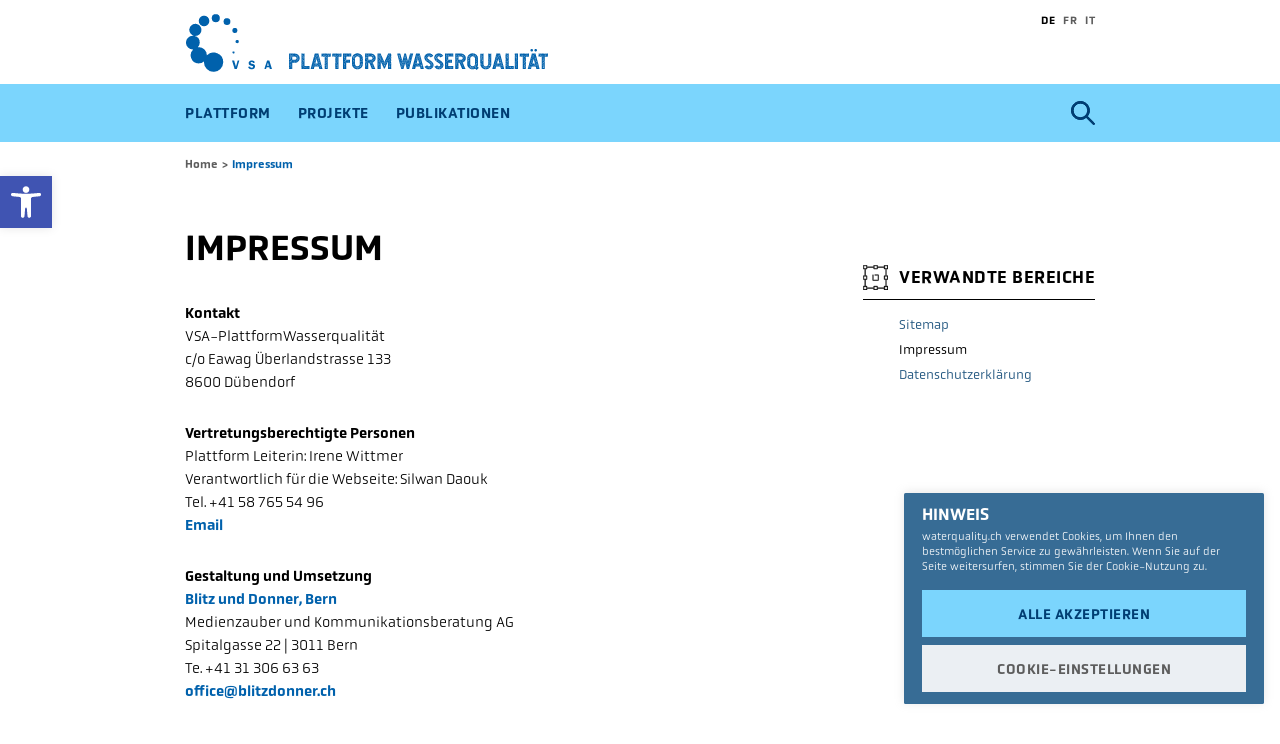

--- FILE ---
content_type: text/css
request_url: https://waterquality.ch/wp-content/themes/waterquality/dist/style-ffcd157db3.min.css?ver=1.0
body_size: 283
content:
@charset "UTF-8";nav.meta .logo:after{display:block;content:"";background-image:url(images/logo_waterquality.svg);background-size:auto 2.7rem;height:7.3rem;background-position:left bottom .2rem;width:34rem;margin-left:13rem;margin-top:7.3rem}@media (max-width:767px){nav.meta .logo:after{margin-left:9.5rem;height:5rem;width:18rem;background-size:auto 1.3rem;background-position:left bottom .2rem}}html[lang=fr-FR] nav.meta .logo:after{background-image:url(images/logo_waterquality_f.svg)}html[lang=it-IT] nav.meta .logo:after{background-image:url(images/logo_waterquality_i.svg);width:46rem}@media (max-width:767px){html[lang=it-IT] nav.meta .logo:after{width:18rem;background-size:auto 1.05rem}}address{-webkit-box-orient:horizontal;-webkit-box-direction:normal;-ms-flex-direction:row;flex-direction:row;-ms-flex-wrap:wrap;flex-wrap:wrap;-webkit-box-pack:end;-ms-flex-pack:end;justify-content:flex-end;max-width:45rem;text-align:right}@media (max-width:767px){address{max-width:inherit;text-align:left;-webkit-box-orient:vertical;-webkit-box-direction:normal;-ms-flex-direction:column;flex-direction:column;-webkit-box-pack:start;-ms-flex-pack:start;justify-content:flex-start}}@media (max-width:767px){address .name,address .street{display:block}}address .name:after,address .street:after{display:inline-block;content:", ";white-space:pre}@media (max-width:767px){address .name:after,address .street:after{display:none!important}}address .company,address .contact-page,address .mail{display:block;width:100%}

#sidebar>div#sidebar-anker li a {
    font-weight: 600;
    text-transform: uppercase;
    letter-spacing: .5px;
}

footer>.inner address {
  -ms-flex-direction: column;
  flex-direction: column;
}
address .name:after,
address .street:after {
    display: none;
}

--- FILE ---
content_type: image/svg+xml
request_url: https://waterquality.ch/wp-content/themes/vsa/dist/images/icon-totop.svg
body_size: 48
content:
<svg xmlns="http://www.w3.org/2000/svg" width="31.494" height="31.415" viewBox="0 0 31.494 31.415"><path d="M15.711 30.914c-.012 0-.024-.012-.036-.012a.334.334 0 0 1-.266-.336V7.836l-5.541 5.363a.346.346 0 0 1-.314.1.36.36 0 0 1-.169-.586l6.12-5.913a.329.329 0 0 1 .471 0l6.124 5.909a.34.34 0 1 1-.471.49l-5.54-5.361v22.731a.354.354 0 0 1-.374.347zm-3.9-.694a.109.109 0 0 0-.061-.012A15.1 15.1 0 0 1 15.75.5a15.1 15.1 0 0 1 4 29.708.359.359 0 0 1-.423-.239.351.351 0 0 1 .242-.419 14.429 14.429 0 0 0-3.821-28.381 14.429 14.429 0 0 0-3.827 28.38.34.34 0 0 1-.11.671z" fill="#295c84" stroke="#295c84"/></svg>

--- FILE ---
content_type: image/svg+xml
request_url: https://waterquality.ch/wp-content/themes/vsa/dist/images/logo.svg
body_size: 502
content:
<svg data-name="Gruppe 1" xmlns="http://www.w3.org/2000/svg" width="110.011" height="73.833" viewBox="0 0 110.011 73.833"><path data-name="Pfad 9" d="M47.622 61.5a12.33 12.33 0 0 1-24.66 0v-.886a10.482 10.482 0 0 1-6.645 2.436 10.342 10.342 0 0 1-7.088-17.864h-.517a8.786 8.786 0 0 1 .074-17.572 11.015 11.015 0 0 1 1.55.148 7.771 7.771 0 1 1 9.451-7.6 7.768 7.768 0 0 1-7.826 7.752 8.135 8.135 0 0 1-1.329-.148 8.718 8.718 0 0 1 6.94 8.565 8.553 8.553 0 0 1-2.363 5.98 6.351 6.351 0 0 1 1.181-.074 10.367 10.367 0 0 1 10.338 10.332A12.323 12.323 0 0 1 47.622 61.5zM16.317 8.712A6.793 6.793 0 1 1 23.11 15.5a6.775 6.775 0 0 1-6.793-6.793zM32.93 5.168a5.168 5.168 0 1 1 5.17 5.169 5.232 5.232 0 0 1-5.17-5.169zm19.492 8.712a4.356 4.356 0 1 1 4.356-4.356 4.364 4.364 0 0 1-4.356 4.356zm10.115 10.263a3.249 3.249 0 1 1 3.249-3.249 3.184 3.184 0 0 1-3.249 3.249zm5.094 10.927a2.141 2.141 0 1 1-2.141-2.14 2.143 2.143 0 0 1 2.141 2.141zm-5.464 13.955a1.4 1.4 0 0 1-1.4 1.4 1.452 1.452 0 0 1-1.4-1.4 1.4 1.4 0 1 1 2.806 0z" fill="#0061ac"/><path data-name="Pfad 10" d="M64.973 70.289h-2.732l-3.322-10.853h2.732l2.215 7.752 2.215-7.752h2.138z" fill="#0061ac"/><path data-name="Pfad 11" d="M85.941 62.537a1.708 1.708 0 0 0-1.846-1.255c-.664 0-1.477.148-1.477 1.034 0 .812.96.96 1.55 1.107a11.33 11.33 0 0 1 2.806.886 3 3 0 0 1 1.4 2.584 3.617 3.617 0 0 1-1.329 2.732 5.308 5.308 0 0 1-3.175.886c-2.067 0-3.913-.886-4.356-3.027l2.363-.517a2.066 2.066 0 0 0 2.289 1.55c.738 0 1.7-.3 1.7-1.181s-1.255-1.107-1.92-1.255c-1.92-.369-3.839-.96-3.839-3.322a3.184 3.184 0 0 1 1.181-2.584 4.057 4.057 0 0 1 2.73-.887c1.92 0 3.47.665 4.135 2.584l-2.215.664z" fill="#0061ac"/><path data-name="Pfad 12" d="M110.012 70.289h-2.732l-.664-2.215h-3.544l-.664 2.215h-2.216l3.47-10.853h2.953l3.4 10.853zm-3.987-4.208l-1.181-3.839-1.181 3.839z" fill="#0061ac"/></svg>

--- FILE ---
content_type: application/javascript
request_url: https://waterquality.ch/wp-content/themes/vsa/dist/script.min.js?ver=1.59
body_size: 58526
content:
!function(a,u,C){function $(e,t){return typeof e===t}function E(e){return"function"!=typeof u.createElement?u.createElement(e):x?u.createElementNS.call(u,"http://www.w3.org/2000/svg",e):u.createElement.apply(u,arguments)}function o(e,t,n,r){var o,i,a,s,l="modernizr",c=E("div");(s=u.body)||((s=E(x?"svg":"body")).fake=!0);if(parseInt(n,10))for(;n--;)(i=E("div")).id=r?r[n]:l+(n+1),c.appendChild(i);return(o=E("style")).type="text/css",o.id="s"+l,(s.fake?s:c).appendChild(o),s.appendChild(c),o.styleSheet?o.styleSheet.cssText=e:o.appendChild(u.createTextNode(e)),c.id=l,s.fake&&(s.style.background="",s.style.overflow="hidden",a=w.style.overflow,w.style.overflow="hidden",w.appendChild(s)),o=t(c,e),s.fake?(s.parentNode.removeChild(s),w.style.overflow=a,w.offsetHeight):c.parentNode.removeChild(c),!!o}function i(e){return e.replace(/([A-Z])/g,function(e,t){return"-"+t.toLowerCase()}).replace(/^ms-/,"-ms-")}function P(e,t){var n=e.length;if("CSS"in a&&"supports"in a.CSS){for(;n--;)if(a.CSS.supports(i(e[n]),t))return!0;return!1}if("CSSSupportsRule"in a){for(var r=[];n--;)r.push("("+i(e[n])+":"+t+")");return o("@supports ("+(r=r.join(" or "))+") { #modernizr { position: absolute; } }",function(e){return"absolute"==(e=e,t=null,n="position","getComputedStyle"in a?(r=getComputedStyle.call(a,e,t),o=a.console,null!==r?n&&(r=r.getPropertyValue(n)):o&&o[o.error?"error":"log"].call(o,"getComputedStyle returning null, its possible modernizr test results are inaccurate")):r=!t&&e.currentStyle&&e.currentStyle[n],r);var t,n,r,o})}return C}function O(e){return e.replace(/([a-z])-([a-z])/g,function(e,t,n){return t+n.toUpperCase()}).replace(/^-/,"")}function r(e,t,n,r,o){var i,a,s=e.charAt(0).toUpperCase()+e.slice(1),l=(e+" "+A.join(s+" ")+s).split(" ");if($(t,"string")||void 0===t){var c=l,u=t,d=r,p=o;function f(){h&&(delete T.style,delete T.modElem)}if(p=void 0!==p&&p,void 0!==d){l=P(c,d);if(void 0!==l)return l}for(var h,m,v,g,y,b=["modernizr","tspan","samp"];!T.style&&b.length;)h=!0,T.modElem=E(b.shift()),T.style=T.modElem.style;for(v=c.length,m=0;m<v;m++)if(g=c[m],y=T.style[g],~(""+g).indexOf("-")&&(g=O(g)),T.style[g]!==C){if(p||void 0===d)return f(),"pfx"!=u||g;try{T.style[g]=d}catch(e){}if(T.style[g]!=y)return f(),"pfx"!=u||g}f()}else{var w=(e+" "+j.join(s+" ")+s).split(" "),x=t,_=n;for(a in w)if(w[a]in x)if(!1===_)return w[a];else{i=x[w[a]];if($(i,"function")){var S=i;var k=_||x;return function(){return S.apply(k,arguments)};return}else return i}}return!1}function s(e){var t,n=prefixes.length,r=a.CSSRule;if(void 0===r)return C;if(e){if((t=(e=e.replace(/^@/,"")).replace(/-/g,"_").toUpperCase()+"_RULE")in r)return"@"+e;for(var o=0;o<n;o++){var i=prefixes[o];if(i.toUpperCase()+"_"+t in r)return"@-"+i.toLowerCase()+"-"+e}}return!1}var e,t,n,l,c,d,p,f,h,m,v=[],g={_version:"3.5.0",_config:{classPrefix:"",enableClasses:!0,enableJSClass:!0,usePrefixes:!0},_q:[],on:function(e,t){var n=this;setTimeout(function(){t(n[e])},0)},addTest:function(e,t,n){v.push({name:e,fn:t,options:n})},addAsyncTest:function(e){v.push({name:null,fn:e})}},y=function(){},b=(y.prototype=g,y=new y,[]),w=u.documentElement,x="svg"===w.nodeName.toLowerCase(),_="Moz O ms Webkit",A=g._config.usePrefixes?_.split(" "):[],S=(g._cssomPrefixes=A,{elem:E("modernizr")}),T=(y._q.push(function(){delete S.elem}),{style:S.elem.style}),j=(y._q.unshift(function(){delete T.style}),g._config.usePrefixes?_.toLowerCase().split(" "):[]),_=(g._domPrefixes=j,g.testAllProps=r,g.atRule=s,g.prefixed=function(e,t,n){return 0===e.indexOf("@")?s(e):(-1!=e.indexOf("-")&&(e=O(e)),t?r(e,t,n):r(e,"pfx"))});for(p in y.addTest("objectfit",!!_("objectFit"),{aliases:["object-fit"]}),v)if(v.hasOwnProperty(p)){if(e=[],(t=v[p]).name&&(e.push(t.name.toLowerCase()),t.options)&&t.options.aliases&&t.options.aliases.length)for(n=0;n<t.options.aliases.length;n++)e.push(t.options.aliases[n].toLowerCase());for(l=$(t.fn,"function")?t.fn():t.fn,c=0;c<e.length;c++)1===(d=e[c].split(".")).length?y[d[0]]=l:(!y[d[0]]||y[d[0]]instanceof Boolean||(y[d[0]]=new Boolean(y[d[0]])),y[d[0]][d[1]]=l),b.push((l?"":"no-")+d.join("-"))}_=b,h=w.className,m=y._config.classPrefix||"",x&&(h=h.baseVal),y._config.enableJSClass&&(f=new RegExp("(^|\\s)"+m+"no-js(\\s|$)"),h=h.replace(f,"$1"+m+"js$2")),y._config.enableClasses&&(h+=" "+m+_.join(" "+m),x?w.className.baseVal=h:w.className=h),delete g.addTest,delete g.addAsyncTest;for(var k=0;k<y._q.length;k++)y._q[k]();a.Modernizr=y}(window,document);var $vpWidth=jQuery(window).width(),$root=$("html"),isTouch="ontouchstart"in document.documentElement;function debounce(r,o,i){var a;return function(){var e=this,t=arguments,n=i&&!a;clearTimeout(a),a=setTimeout(function(){a=null,i||r.apply(e,t)},o),n&&r.apply(e,t)}}isTouch?$root.attr("data-touch","true"):$root.attr("data-touch","false"),$(function(){$("html").attr("data-lang");var e,o=/^([\w-\.]+@([\w-]+\.)+[\w-]{2,4})?$/;function u(r){$.ajax({url:ajax_action_file+"/functions/functions-ajax.php",type:"POST",data:r,success:function(e){var t,n;"AjaxMap"!=r.action&&"AjaxMapQuik"!=r.action||($("#"+r.id+".ajax-map").html(e),$container=$("#"+r.id+".ajax-map .gmap"),map=new_map($container),$("#"+r.id+".ajax-map").removeClass("loading")),"KantonsLizenzen"==r.action&&($(".kl-message").html(e),$("#"+r.id+" form")[0].reset(),$("#"+r.id+" form #kl-submit").removeClass("form-loading"),$(".kl-message").addClass("message_success")),"qaFormToggle"==r.action&&($('.filter-results[data-id="'+r.parent+'"] #qa-load-'+r.id).html(e),$('.filter-results[data-id="'+r.parent+'"] #qa-load-'+r.id).removeClass("loading-weiss")),"qaFormSubmit"==r.action&&$("#"+r.id)[0].reset(),"qaFormSubmit"!=r.action&&"qaFormError"!=r.action||(t="qaFormSubmit"==r.action?(n="message_success","message_error"):(n="message_error","message_success"),$("#"+r.id+" #qa-submit").removeClass("form-loading"),$("#"+r.id+" .messages").addClass(n),$("#"+r.id+" .messages").removeClass(t),$("#"+r.id+" .messages").html(e)),"qaFilter"==r.action&&$("#"+r.id+" .filter-results").empty().append(e),"GlossarFormSubmit"==r.action&&($("#"+r.id)[0].reset(),$(".glossarform-messages").html(e)),"GlossarFormSubmit"!=r.action&&"GlossarFormError"!=r.action||(t="GlossarFormSubmit"==r.action?(n="message_success","message_error"):(n="message_error","message_success"),$("#glossar-send-comment").removeClass("form-loading"),$(".glossarform-messages").addClass(n),$(".glossarform-messages").removeClass(t)),"eventFilter"==r.action&&$("#"+r.id+" .filter-results").empty().append(e),"MediathekFilter"!=r.action&&"ToolboxFilter"!=r.action&&"jobsFilter"!=r.action||($("#"+r.id+" .filter-results").empty().append(e),n=$("#"+r.id+" #newsum").val(),$("#"+r.id+" .results_total").text(n),$("#"+r.id+" .filter-results").removeClass("hidden"),("1"==n?($("#"+r.id+" .filter-output span.multiple").addClass("dn"),$("#"+r.id+" .filter-output span.single")):($("#"+r.id+" .filter-output span.single").addClass("dn"),$("#"+r.id+" .filter-output span.multiple"))).removeClass("dn")),"preloadMedia"!=r.action&&"preloadEvents"!=r.action||($("#"+r.parent).append(e),$("#"+r.parent).removeClass("hidden"),$("#"+r.parent+" .loading, #"+r.parent+" .loading-weiss").remove()),"preloadSTD"==r.action&&(console.log(e),$("#"+r.parent+" table tbody").append(e),$("#"+r.parent+" .loading, #"+r.parent+" .loading-weiss").remove()),"NewsFilter"==r.action&&($("#"+r.id+" .results").removeClass("hidden"),$("#"+r.id+" .loading").addClass("hidden"),$("#"+r.id+" .results").empty().append(e)),"MembersFilter"==r.action&&($("#memberlist .list").removeClass("hidden"),$("#memberlist .list").empty().append(e),$("#members-content").removeClass("hidden"),$("#members-single").addClass("hidden")),"SingleMember"==r.action&&($("#members-single").empty().append(e),$("#members-content, #members-single").toggleClass("hidden")),"WikiFilter"==r.action&&($("#"+r.id+" .filter-results").empty().append(e),$("#"+r.id).removeClass("loading"),"empty"==r.wiki_filter_cat&&"empty"==r.wiki_filter_tag?($(".wiki-hirarchie").addClass("dn"),$(".wiki-search").addClass("dn"),$(".wiki-parent").removeClass("dn")):($(".wiki-hirarchie").addClass("dn"),$(".wiki-search").removeClass("dn"),$(".wiki-parent").addClass("dn")),$(".post-type").removeClass("current-page")),"sendMail"==r.action&&$(".share-popup").addClass("dn")},error:function(){}})}function r(){1009<=jQuery(window).width()?($("#mobile_filter_position .table_title, #members-filter, #qa_filter").appendTo($("#sidebar")),$(".filter .filter-nav").appendTo($("#sidebar"))):($("#sidebar .table_title, #members-filter, #qa_filter").appendTo($("#mobile_filter_position")),$("#sidebar .filter-nav").prependTo($(".filter")))}function i(e,t){$('.filter-results[data-id="'+t+'"] #qa-load-'+e).is(":empty")&&($('.filter-results[data-id="'+t+'"] #qa-load-'+e).addClass("loading-weiss"),u({action:"qaFormToggle",parent:t,id:e}))}function a(e){var t=$(".filter-nav[data-id="+e+"]").find(".search").val(),n=$(".filter-nav[data-id="+e+"] input[name=qa_categories]:checked").map(function(e,t){return $(t).val()}).get();u({action:"qaFilter",id:e,search:t,qa_categories:n=""==n?"empty":n})}function s(e){var t=$(".filter-nav[data-id="+e+"]").find(".search").val(),n=$(".filter-nav[data-id="+e+"] input[name=wiki_categories]:checked").map(function(e,t){return $(t).val()}).get(),r=$(".filter-nav[data-id="+e+"] input[name=wiki_tags]:checked").map(function(e,t){return $(t).val()}).get(),o=$(".filter-nav[data-id="+e+"] input[name=wiki-year]:checked").map(function(e,t){return $(t).val()}).get(),i=$(".filter-nav[data-id="+e+"] input[name=wiki-month]:checked").map(function(e,t){return $(t).val()}).get(),t={action:"WikiFilter",id:e,search:t,wiki_filter_cat:n=""==n?"empty":n,wiki_filter_tag:r=""==r?"empty":r,wiki_filter_year:o=""==o?"empty":o,wiki_filter_month:i=""==i?"empty":i};$("#"+e).addClass("loading"),u(t)}function l(e){var t=$(".filter-nav[data-id="+e+"]").find(".search").val(),n=$("#"+e).find(".sortactive").attr("data-sort"),r=$("#"+e).find(".sortactive").attr("data-sortd"),o=$(".filter-nav[data-id="+e+"] input[name=toolbox_zweck]:checked").map(function(e,t){return $(t).val()}).get(),i=$(".filter-nav[data-id="+e+"] input[name=toolbox_ursachewirkung]:checked").map(function(e,t){return $(t).val()}).get(),a=$(".filter-nav[data-id="+e+"] input[name=toolbox_abiotischeparameter]:checked").map(function(e,t){return $(t).val()}).get(),s=$(".filter-nav[data-id="+e+"] input[name=toolbox_biotischeparameter]:checked").map(function(e,t){return $(t).val()}).get(),l=$(".filter-nav[data-id="+e+"] input[name=toolbox_untersuchtegewaesser]:checked").map(function(e,t){return $(t).val()}).get(),c=$(".filter-nav[data-id="+e+"] input[name=toolbox_publikationsart]:checked").map(function(e,t){return $(t).val()}).get(),t={action:"ToolboxFilter",id:e,search:t,toolbox_zweck:o=""==o?"empty":o,toolbox_ursachewirkung:i=""==i?"empty":i,toolbox_abiotischeparameter:a=""==a?"empty":a,toolbox_biotischeparameter:s=""==s?"empty":s,toolbox_untersuchtegewaesser:l=""==l?"empty":l,toolbox_publikationsart:c=""==c?"empty":c,sort_by:n,sort_direction:r};$("#"+e+" .filter-results").addClass("hidden"),u(t)}function c(e){var t=$("#"+e).find(".sortactive").attr("data-sort"),n=$("#"+e).find(".sortactive").attr("data-sortd"),r=$(".filter-nav[data-id="+e+"] input[name=jobs_offer]:checked").map(function(e,t){return $(t).val()}).get(),o=$(".filter-nav[data-id="+e+"] input[name=jobs_profession]:checked").map(function(e,t){return $(t).val()}).get(),r={action:"jobsFilter",id:e,media_filter_one:r=""==r?"empty":r,media_filter_two:o=""==o?"empty":o,sort_by:t,sort_direction:n};$("#"+e+" .filter-results").addClass("hidden"),u(r)}function d(e){var t=$(".filter-nav[data-id="+e+"]").find(".search").val(),n=$("#"+e).find(".sortactive").attr("data-sort"),r=$("#"+e).find(".sortactive").attr("data-sortd"),o=$(".filter-nav[data-id="+e+"] input[name=media_filter_one]:checked").map(function(e,t){return $(t).val()}).get(),i=$(".filter-nav[data-id="+e+"] input[name=media_filter_two]:checked").map(function(e,t){return $(t).val()}).get(),a=$(".filter-nav[data-id="+e+"] input[name=media_filter_three]:checked").map(function(e,t){return $(t).val()}).get(),s=$(".filter-nav[data-id="+e+"] input[name=ww_media_stichwoerter]:checked").map(function(e,t){return $(t).val()}).get(),t={action:"MediathekFilter",id:e,search:t,media_filter_one:o=""==(o=0!==s.length?s:o)?"empty":o,media_filter_two:i=""==i?"empty":i,media_filter_three:a=""==a?"empty":a,sort_by:n,sort_direction:r};$("#"+e+" .filter-results").addClass("hidden"),u(t)}function n(){var e=$("#members-filter").find("input[name=members-filter-name]").val(),t=$("#members-filter").find("input[name=members-filter-plz]").val(),n=$("#members-filter").find("input[name=members-filter-ort]").val(),r=$("#members-filter").find("select[name=members-filter-kanton]").val(),o=$("#members-filter").find("select[name=members-filter-land]").val(),i=$("#members-filter").find("select[name=members-filter-branche]").val(),a=$("#members-filter").find("select[name=members-filter-categories]").val(),e={action:"MembersFilter",name:e=""==e?"empty":e,plz:t=""==t?"empty":t,ort:n=""==n?"empty":n,kanton:r=""==r?"empty":r,land:o=""==o?"empty":o,branche:i=""==i?"empty":i,categories:a=""==a?"empty":a,sort_by:$("#memberlist").find(".sortactive").attr("data-sort"),sort_direction:$("#memberlist").find(".sortactive").attr("data-sortd")};$("#memberlist .list").addClass("hidden"),u(e)}function p(e){var t=$(".filter-nav[data-id="+e+"] input[name=event_thema]:checked").map(function(e,t){return $(t).val()}).get();u({action:"eventFilter",id:e,event_thema:t=""==t?"empty":t})}$(function(){$(document).on("click","#hamburger",function(e){$("#menu_main").toggleClass("hidden_mobile"),$("#hamburger").toggleClass("is-active"),$("html").toggleClass("noscroll")})}),$(function(){$(document).on("click",".mobile-hamburger",function(e){$("header nav.main").toggleClass("mobile-inactive"),$("html").toggleClass("mobile-menu-active"),$("html").toggleClass("noscroll")})}),$(document).on("click","#menu_main > li.menu-item-has-children > a",function(e){e.preventDefault(),0<$(".current-megamenu").length?$(this).hasClass("current-megamenu")?($("#menu_main > li > a").removeClass("current-megamenu"),$("html").removeClass("noscroll"),$(this).next("ul.sub-menu").removeClass("visible"),$("#topbanner").removeClass("visible"),$("html").removeClass("noscroll"),$(this).siblings("ul.sub-menu").children("li.menu-item-has-children").find("a").removeClass("current-megamenu"),$(this).siblings("ul.sub-menu").children("li.menu-item-has-children").find(".sub-menu").removeClass("visible")):($("#menu_main > li > a").removeClass("current-megamenu"),$("ul.sub-menu").removeClass("visible"),$(this).addClass("current-megamenu"),$(this).next("ul.sub-menu").addClass("visible")):($("#menu_main > li > a").removeClass("current-megamenu"),$(this).addClass("current-megamenu"),$("#topbanner").addClass("visible"),$(this).next("ul.sub-menu").addClass("visible"),$("html").addClass("noscroll"))}),$(document).on("click",".mobile-menu-active #menu_main > li.menu-item-has-children > .sub-menu > li.menu-item-has-children > a > .menu-toggler",function(e){e.preventDefault(),$(this).parents("a").toggleClass("current-megamenu"),$(this).parents("a").siblings("ul.sub-menu").toggleClass("visible")}),$(document).ready(function(){$("#menu_main > li.menu-item-has-children > .sub-menu > li.menu-item-has-children > a").each(function(){$(this).append('<span class="menu-toggler"></span>')})}),$(function(){$(document).on("click","#megamenu-close",function(e){$("#menu_main > li > a").removeClass("current-megamenu"),$("ul.sub-menu").removeClass("visible"),$("#topbanner").removeClass("visible"),$("html").removeClass("noscroll")})}),$(function(){$(document).on("click",".totop a",function(e){$("html, body").animate({scrollTop:0})})}),$(document).height()>$(window).height()&&$(".totop a").removeClass("hidden"),$(function(){$(document).on("click",".cc-list > .member-labels",function(e){$(this).toggleClass("active")})}),$(function(){$(document).on("click",".toggle > label, .toggle > h3",function(e){var t;void 0!==$(this).data("get")&&(t=$(this).closest(".filter-results").data("id"),i($(this).data("get"),t)),$(this).toggleClass("active")})}),$(".toggle > label, .toggle > h3").keypress(function(e){var t;void 0!==$(this).data("get")&&(t=$(this).closest(".filter-results").data("id"),i($(this).data("get"),t)),13==e.which&&$(this).toggleClass("active")}),$(function(){$(document).on("click",".wiki-toggler",function(e){$(this).closest(".wiki-cat").toggleClass("active")})}),$(".wiki-toggler").keypress(function(e){13==e.which&&$(this).closest(".wiki-cat").toggleClass("active")}),$(function(){$(document).on("click","#favorites label",function(e){$(this).parents("#favorites").toggleClass("active")})}),$("*").focusout(function(e){0===$(e.target).parents("#favorites").length&&$("#favorites").removeClass("active")}),$("#favorites, #favorites *").focus(function(){$(this).parents("#favorites").addClass("active")}),$(function(){$(document).on("click",".search-form",function(e){$(this).addClass("active"),$(".search-form label input:first").focus()})}),$(document).click(function(e){0===$(e.target).parents("#header-searchform").length&&$("#header-searchform").removeClass("active")}),$(" *").focus(function(){$("#header-searchform").addClass("active")}),$("*").focus(function(e){1!=$(e.target).closest("#header-searchform").length&&$("#header-searchform").removeClass("active")}),$(document).ready(function(){var t,e,n;r(),1<=$("#sidebar-siblings").length&&(t=[],$("nav #menu_main .current_page_item, nav #footermenu .current_page_item, nav #meta-menu .current_page_item").each(function(){var e;$(this).hasClass("overview")||1<(e=$(this).parent("ul").children("li")).length&&$(e).each(function(){t.push(this)})}),1<t.length)&&($("#sidebar-siblings").removeClass("dn"),e=0,$(t).each(function(){$(this).hasClass("current_page_item")?1==++e&&$(this).clone().appendTo("#sidebar-siblings-list"):$(this).hasClass("overview")||$(this).clone().appendTo("#sidebar-siblings-list"),$("#sidebar-siblings-list ul").remove()})),n=[],$("nav #menu_main .current_page_item, nav #footermenu .current_page_item, nav #meta-menu .current_page_item").each(function(){var e;$(this).hasClass("overview")||1<=(e=$(this).find(".sub-menu").first().children("li")).length&&$(e).each(function(){$(this).hasClass("current_page_item")||n.push(this)})}),1<=n.length&&($("#sidebar-children").removeClass("dn"),$(n).each(function(){$(this).clone().appendTo("#sidebar-children-list"),$("#sidebar-children-list ul").remove()}))}),$(window).resize(function(){r()}),$(function(){Modernizr.objectfit||$("img.mdrnz-of").each(function(){var e=$(this);imgUrl=e.prop("src"),classes=e.attr("class"),imgUrl&&e.replaceWith('<div class="'+classes+'" style="background-image:url('+imgUrl+');" ></div>')})}),$('a[href*="#"]').not('[href="#"]').not('[href="#0"]').click(function(e){var t;location.pathname.replace(/^\//,"")==this.pathname.replace(/^\//,"")&&location.hostname==this.hostname&&(t=(t=$(this.hash)).length?t:$("[name="+this.hash.slice(1)+"]")).length&&(e.preventDefault(),$("html, body").animate({scrollTop:t.offset().top+0},500,function(){var e=$(t);if(e.focus(),e.is(":focus"))return!1;e.attr("tabindex","-1"),e.focus()}))}),$(document).on("click","#kl-submit",function(e){$(this).addClass("form-loading"),e.preventDefault();var r=0,e="kanton-lizenzen";$("#"+e+' form span[data-validation="true"]').each(function(){var e,t,n=$(this).data("valtype");"text"===n?t=$(this).find("input").val():"email"===n?(e=$(this).find("input").val(),t=o.test(e)&&""!=e?e:""):"radio"===n?t=$(this).find("input").is(":checked")?$(this).find("input:checked").val():"":"select"===n?(e=$(this).find("select :selected").text(),t=$(this).find("select :selected").is(":disabled")?"":e):"checkbox"===n?t=$(this).find("input").is(":checked")?$(this).find("input:checked").map(function(e,t){return $(t).val()}).get():"":"textarea"===n&&(t=$(this).find("textarea").val()),""===t?($(this).addClass("required"),r++):$(this).removeClass("required")}),r<=0?u({action:"KantonsLizenzen",id:e,inputs:$("#"+e+" form").serialize()}):$(this).removeClass("form-loading")}),$(document).on("click","#qa-submit",function(e){$(this).addClass("form-loading"),e.preventDefault();var t=0,n=$(this).parents(".qa-form").attr("id"),e=$("#"+n).find("input[name=hp-yoda]").val(),r=$("#"+n).find("input[name=qa-subject]").val(),o=$("#"+n).find("input[name=qa-firstname]").val(),i=$("#"+n).find("input[name=qa-lastname]").val(),a=$("#"+n).find("input[name=qa-mail]").val(),s=$("#"+n).find("textarea[name=qa-question]").val(),l=$("#"+n).find("input[name=qa-cc]:checked").val(),c=$("#"+n+" #qa-files-field").prop("files");void 0===r&&(r="none"),(formdata=new FormData).append("honeypot",e),formdata.append("subject",r),formdata.append("firstname",o),formdata.append("lastname",i),formdata.append("mail",a),formdata.append("message",s),formdata.append("cc",l),""!==e&&t++,$("#"+n+" .qa-cc").length&&(""==l||void 0===l?($("#"+n+" .qa-cc").addClass("required"),$("#"+n+" .cc-messages").removeClass("dn"),t++):($("#"+n+" .qa-cc").removeClass("required"),$("#"+n+" .cc-messages").addClass("dn"))),""==r?($("#"+n+" .qa-subject").addClass("required"),t++):$("#"+n+" .qa-subject").removeClass("required"),""==o?($("#"+n+" .qa-firstname").addClass("required"),t++):$("#"+n+" .qa-firstname").removeClass("required"),""==i?($("#"+n+" .qa-lastname").addClass("required"),t++):$("#"+n+" .qa-lastname").removeClass("required");if(/^([\w-\.]+@([\w-]+\.)+[\w-]{2,4})?$/.test(a)&&""!=a?$("#"+n+" .qa-mail").removeClass("required"):($("#"+n+" .qa-mail").addClass("required"),t++),""==s?($("#"+n+" .qa-question").addClass("required"),t++):$("#"+n+" .qa-question").removeClass("required"),void 0!==l&&""!=l||(l="-"),void 0===c||""==c)c=[];else{files=document.querySelector("#qa-files-field").files;for(var u,d=0;d<files.length;d++)3145728<files[d].size?t++:(u=files[d],formdata.append("files[]",u))}3<c.length&&t++,t<=0?(formdata.append("action","qaFormSubmit"),$.ajax({url:ajax_action_file+"/functions/functions-ajax.php",type:"POST",data:formdata,contentType:!1,processData:!1,success:function(e){$("#"+n)[0].reset();$("#"+n+" #qa-submit").removeClass("form-loading"),$("#"+n+" .messages").addClass("message_success"),$("#"+n+" .messages").removeClass("message_error"),$("#"+n+" .messages").html(e)},error:function(){}})):$(this).removeClass("form-loading")}),$("#qa-files-field").on("change",function(e){var t=$(this).parents(".qa-form").attr("id"),n=e.target.files||e.dataTransfer.files,r=!0;if(e=1<n.length?n.length+" "+$(this).attr("data-txtmulti"):1==n.length?n.length+" "+$(this).attr("data-txtsingle"):"",$("#"+t+" .message_default").html(e),3<n.length?($("#"+t+" .check-sum").removeClass("dn"),$("#"+t+" .qa-files").addClass("required"),r=!1):$("#"+t+" .check-sum").addClass("dn"),1<=n.length)for(var o=0;o<=n.length-1;o++)3145728<n.item(o).size?($("#"+t+" .check-size").removeClass("dn"),$("#"+t+" .qa-files").addClass("required"),r=!1):$("#"+t+" .check-size").addClass("dn");r&&$("#"+t+" .qa-files").removeClass("required")}),0!==(e=document.querySelectorAll(".filter-results")).length&&Array.from(e).forEach(function(e){var t,n,r,o,i,a;e.querySelector(".loading, .loading-weiss")&&(t=e.getAttribute("id"),n=e.getAttribute("data-type"),r=e.querySelector(".args").getAttribute("data-filter"),o=e.querySelector(".id").getAttribute("data-id"),"media"==n?(i=e.querySelector(".args").getAttribute("data-sort"),a=e.querySelector(".args").getAttribute("data-sortd"),u({action:"preloadMedia",parent:t,search:e.querySelector(".args").getAttribute("data-search"),filter:r,sort_by:i,sort_direction:a,theid:o,options:e.querySelector(".options").getAttribute("data-options")})):"events"==n&&u({action:"preloadEvents",parent:t,filter:r,theid:o}))}),0!==(e=document.querySelectorAll(".is-style-savethedate")).length&&Array.from(e).forEach(function(e){e.querySelector(".loading, .loading-weiss")&&u({action:"preloadSTD",parent:e.getAttribute("id")})}),$(document).on("click",".filter .filter-labels label",function(e){var t,n=$(this).parents(".filter").attr("id"),r=$("#"+n+" .filter-nav").attr("id");$(this).is(".sortactive")?("DESC"==(t=$(this).attr("data-sortd"))&&($(this).attr("data-sortd","ASC"),$(this).removeClass("sortactive_r")),"ASC"==t&&($(this).attr("data-sortd","DESC"),$(this).addClass("sortactive_r"))):($("#"+n+" label").attr("data-sortd","ASC"),$("#"+n+" label").removeClass("sortactive"),$("#"+n+" label").removeClass("sortactive_r"),$(this).addClass("sortactive")),("toolbox_filter"==r?l:"jobs"==r?c:d)(n)}),$(".filter .filter-labels label").keypress(function(e){13==e.which&&$(this).trigger("click")}),$(document).on("click",".filter-nav input[type=submit], .filter-nav ul li label",function(e){var t=$(this).parents(".filter-nav").attr("data-id"),n=$(this).parents(".filter-nav").attr("id");setTimeout(function(){"media_filter"==n?d(t):"qa_filter"==n?a(t):"wiki_filter"==n?s(t):"events_filter"==n?p(t):"toolbox_filter"==n?l(t):"jobs"==n&&c(t)},500)}),$(".filter-nav .search").on("input",function(){var e=$(this).parents(".filter-nav").attr("data-id"),t=$(this).parents(".filter-nav").attr("id");setTimeout(function(){"media_filter"==t?d(e):"qa_filter"==t?a(e):"wiki_filter"==t?s(e):"toolbox_filter"==t?l(e):"jobs"==t&&c(e)},500)}),$(".filter-nav ul li label").keypress(function(e){13==e.which&&$(this).trigger("click")}),$(document).ready(function(){$(".filter").each(function(){var e,t,n,r=$(this).attr("id");e=r,t=$("#"+e+" .results_total"),n=$("#"+e+" #newsum").val(),$({countNum:t.text()}).animate({countNum:n},{duration:1e3,easing:"linear",step:function(){t.text(Math.floor(this.countNum))},complete:function(){t.text(this.countNum),$("#"+e+" .filter-results").removeClass("hidden"),("1"==n?($("#"+e+" .filter-output span.multiple").addClass("dn"),$("#"+e+" .filter-output span.single")):($("#"+e+" .filter-output span.single").addClass("dn"),$("#"+e+" .filter-output span.multiple"))).removeClass("dn")}})}),$(".filter-nav").each(function(){var e=$(this).attr("data-id"),t=$(this).attr("id");setTimeout(function(){"media_filter"==t?d(e):"qa_filter"==t?a(e):"wiki_filter"!=t&&("events_filter"==t?p(e):"toolbox_filter"==t?l(e):"jobs"==t&&c(e))},500)})}),$(document).on("click","#memberlist > div.member-labels > label",function(e){var t;$(this).is(".sortactive")?("DESC"==(t=$(this).attr("data-sortd"))&&($(this).attr("data-sortd","ASC"),$(this).removeClass("sortactive_r")),"ASC"==t&&($(this).attr("data-sortd","DESC"),$(this).addClass("sortactive_r"))):($("#memberlist .member-labels label").attr("data-sortd","ASC"),$("#memberlist .member-labels label").removeClass("sortactive"),$("#memberlist .member-labels label").removeClass("sortactive_r"),$(this).addClass("sortactive")),n()}),$("#memberlist > div.member-labels > label").keypress(function(e){13==e.which&&$(this).trigger("click")}),$(document).on("click","#members-filter input[type=submit]",function(e){e.preventDefault(),n()}),$("#members-filter select").on("change",function(){n()}),$(document).on("click",".newsfeeds .news-filter button",function(e){var t=$(this).parents(".newsfeeds").attr("id"),n=$(this).attr("data-target"),r={action:"NewsFilter",id:t,target:n};$("#"+t+" .news-filter button").each(function(){$(this).attr("data-target")==n?$(this).addClass("active"):$(this).removeClass("active")}),$("#"+t+" .results").addClass("hidden"),$("#"+t+" .loading").removeClass("hidden"),u(r)}),$(document).ready(function(){$(".newsfeeds.all").each(function(){var e=$(this).attr("id"),t={action:"NewsFilter",id:e,target:"all"};$("#"+e+" .results").addClass("hidden"),$("#"+e+" .loading").removeClass("hidden"),u(t)})}),$(function(){$(document).on("click",".newsletter-form button",function(e){$(this).parents(".newsletter-form").attr("id"),$(this).parents(".newsletter-form").find("#newsletter-name").val(),$(this).parents(".newsletter-form").find("#newsletter-mail").val()})}),$(document).ready(function(){$(".InternetExplorer img.modernizr-of").each(function(){var e=$(this);imgUrl=e.prop("src"),classes=e.attr("class"),imgUrl&&e.replaceWith('<div class="'+classes+'" style="background-image:url('+imgUrl+')"></div>')})}),$(document).on("click",".svg-button",function(e){$(this).parents(".education-svg").toggleClass("active")}),$(document).on("click",".interaktives-diagramm .button",function(e){$(this).parents(".interaktives-diagramm").toggleClass("active")}),$(document).ready(function(){$(".ajax-map").each(function(){var e=$(this).attr("data-id");u("quik"==e?{action:"AjaxMapQuik",id:$(this).attr("id"),values:e}:{action:"AjaxMap",id:$(this).attr("id")})})}),$(document).ready(function(){$(".type-post .type-post-parent, .type-encyclopedia .type-encyclopedia-parent").addClass("current_page_parent")}),$(document).ready(function(){0<$(".encyclopedia-prefix-filters .filter-level .current-filter").length&&$(".encyclopedia-prefix-filters .filter-level .icon-reset").addClass("active")}),$(document).on("click","#glossar-form #glossar-send-comment",function(e){$(this).addClass("form-loading"),e.preventDefault();var e=0,t="glossar-commentform",n=$("#"+t).find("input[name=glossar-commentform-yoda]").val(),r=$("#"+t).find("input[name=glossar-commentform-id]").val(),o=$("#"+t).find("input[name=glossar-commentform-email]").val(),i=$("#"+t).find("textarea[name=glossar-commentform-message]").val();""!==n&&e++;/^([\w-\.]+@([\w-]+\.)+[\w-]{2,4})?$/.test(o)&&""!=o?$("#"+t+" .form-builder-email").removeClass("required"):($("#"+t+" .form-builder-email").addClass("required"),e++),""==i?($("#"+t+" .form-builder-textarea").addClass("required"),e++):$("#"+t+" .form-builder-textarea").removeClass("required"),e<=0?u({action:"GlossarFormSubmit",id:t,page:r,honeypot:n,mail:o,message:i}):$(this).removeClass("form-loading")}),$(document).on("click",".glossar-xls-download",function(e){$(this).addClass("ajax-loading");var n={action:"GlossarExport",name:"glossar-export.xlsx"};$.ajax({url:ajax_action_file+"/functions/functions-ajax.php",type:"POST",data:n,dataType:"json",success:function(e){var t=$("<a>");t.attr("href",e.file),$("#encyclopedia-list").append(t),t.attr("download",n.name),t[0].click(),t.remove(),$(".glossar-xls-download").removeClass("ajax-loading")},error:function(){}})}),$(document).ready(function(){var t;$(".scrollbar-rail")[0]&&($(".scrollbar-rail").scrollbar(),t=$(".scroll-x").offset(),$(window).scroll(function(){var e=$(window).scrollTop()+$("header").height();e>t.top?$(".scroll-x").css({top:e-t.top+"px"}):$(".scroll-x").css({top:"0px"})}))}),$(document).on("click","a",function(e){var t,n=this.hash;n.startsWith("#qa-")&&(void 0!==$(n).parents("label").data("get")&&(t=$(n).closest(".filter-results").data("id"),i($(n).parents("label").data("get"),t)),$(n).parents("label").addClass("active")),n.startsWith("#toggle-")&&$(n).parents("label").addClass("active")}),$(document).ready(function(){var e,t;window.location.hash&&(e=window.location.hash,$(e).length)&&(e.startsWith("#qa-")&&(void 0!==$(e).parents("label").data("get")&&(t=$(e).closest(".filter-results").data("id"),i($(e).parents("label").data("get"),t)),$(e).parents("label").addClass("active")),e.startsWith("#toggle-"))&&$(e).parents("label").addClass("active")}),$(function(){$(document).on("click",".share-mail",function(e){$(".mailto").removeClass("dn")})}),$(function(){$(document).on("click",".share-popup .close",function(e){$(".share-popup").addClass("dn")})}),$(function(){$(document).on("click",'.share-popup input[name="share-send"]',function(e){var t=$(this).siblings('input[name="share-mail"]').val(),n=$(this).siblings('input[name="share-link"]').val(),r=$(this).siblings('input[name="share-val"]').val();""!==t&&""==r&&u({action:"sendMail",link:n,mail:t})})}),$(document).ready(function(){var e;window.location.hash&&(e=window.location.hash).startsWith("#mm-")&&(e=e.replace(/#/g,"."),e=document.querySelector(e+" a"))&&e.click()})});var newsSliders=document.querySelector(".newsSlider"),slideIndex,coords,getMouseCoordinates,myTimer;function plusSlides(e){showSlides(slideIndex+=e)}function currentSlide(e){showSlides(slideIndex=e)}function showSlides(e){var t,n=document.getElementsByClassName("homeslide");for(e>n.length&&(slideIndex=1),e<1&&(slideIndex=n.length),t=0;t<n.length;t++)n[t].style.display="none";n[slideIndex-1].style.display="block"}function sliderIntervar(){var e=newsSliders.getBoundingClientRect();coords.x>=e.left&&coords.x<=e.right&&coords.y>=e.top&&coords.y<=e.bottom||showSlides(slideIndex+=1)}newsSliders&&0!==newsSliders.length&&(slideIndex=1,showSlides(slideIndex),coords={x:0,y:0},getMouseCoordinates=function(e){"use strict";return{x:e.clientX,y:e.clientY}},document.addEventListener("mousemove",function(e){coords=getMouseCoordinates(e)},!1),myTimer=setInterval(sliderIntervar,5e3)),$(window).on("load",function(){(wpDataChartsCallbacks="undefined"==typeof wpDataChartsCallbacks?{}:wpDataChartsCallbacks)[1]=function(e){e.options.yAxis[0].min=0,e.options.yAxis[0].max=80,e.options.yAxis[0].softMax=80,e.options.yAxis[1].min=0,e.options.yAxis[1].max=9,e.options.yAxis[1].softMax=9,e.options.yAxis[1].allowDecimals=!0,e.options.yAxis[1].ceiling=9,e.options.yAxis[1].endOnTick=!0}}),!function(e){"object"==typeof exports&&"undefined"!=typeof module?module.exports=e():"function"==typeof define&&define.amd?define([],e):("undefined"!=typeof window?window:"undefined"!=typeof global?global:"undefined"!=typeof self?self:this).interact=e()}(function(){var D={},p=(Object.defineProperty(D,"__esModule",{value:!0}),D.default=void 0,D.default=function(e){return!(!e||!e.Window)&&e instanceof e.Window},{}),q=(Object.defineProperty(p,"__esModule",{value:!0}),p.getWindow=function(e){return(0,D.default)(e)?e:(e.ownerDocument||e).defaultView||L.window},p.init=R,p.window=p.realWindow=void 0),L=(p.realWindow=q,void 0);function R(e){var t=(p.realWindow=q=e).document.createTextNode("");t.ownerDocument!==e.document&&"function"==typeof e.wrap&&e.wrap(t)===t&&(e=e.wrap(e)),p.window=L=e}p.window=L,"undefined"!=typeof window&&window&&R(window);var k={};function F(e){return(F="function"==typeof Symbol&&"symbol"==typeof Symbol.iterator?function(e){return typeof e}:function(e){return e&&"function"==typeof Symbol&&e.constructor===Symbol&&e!==Symbol.prototype?"symbol":typeof e})(e)}Object.defineProperty(k,"__esModule",{value:!0}),k.default=void 0;function N(e){return!!e&&"object"===F(e)}function W(e){return"function"==typeof e}k.default={window:function(e){return e===p.window||(0,D.default)(e)},docFrag:function(e){return N(e)&&11===e.nodeType},object:N,func:W,number:function(e){return"number"==typeof e},bool:function(e){return"boolean"==typeof e},string:function(e){return"string"==typeof e},element:function(e){var t;return!(!e||"object"!==F(e))&&(t=p.getWindow(e)||p.window,/object|function/.test("undefined"==typeof Element?"undefined":F(Element))?e instanceof Element||e instanceof t.Element:1===e.nodeType&&"string"==typeof e.nodeName)},plainObject:function(e){return N(e)&&!!e.constructor&&/function Object\b/.test(e.constructor.toString())},array:function(e){return N(e)&&void 0!==e.length&&W(e.splice)}};var B={};function U(e){var t,e=e.interaction;"drag"===e.prepared.name&&("x"===(t=e.prepared.axis)?(e.coords.cur.page.y=e.coords.start.page.y,e.coords.cur.client.y=e.coords.start.client.y,e.coords.velocity.client.y=0,e.coords.velocity.page.y=0):"y"===t&&(e.coords.cur.page.x=e.coords.start.page.x,e.coords.cur.client.x=e.coords.start.client.x,e.coords.velocity.client.x=0,e.coords.velocity.page.x=0))}function H(e){var t,n=e.iEvent,e=e.interaction;"drag"!==e.prepared.name||"x"!==(t=e.prepared.axis)&&"y"!==t||(n.page[t="x"===t?"y":"x"]=e.coords.start.page[t],n.client[t]=e.coords.start.client[t],n.delta[t]=0)}Object.defineProperty(B,"__esModule",{value:!0}),B.default=void 0;var V={id:"actions/drag",install:function(e){var t=e.actions,n=e.Interactable,e=e.defaults;n.prototype.draggable=V.draggable,t.map.drag=V,t.methodDict.drag="draggable",e.actions.drag=V.defaults},listeners:{"interactions:before-action-move":U,"interactions:action-resume":U,"interactions:action-move":H,"auto-start:check":function(e){var t=e.interaction,n=e.interactable,r=e.buttons,o=n.options.drag;if(o&&o.enabled&&(!t.pointerIsDown||!/mouse|pointer/.test(t.pointerType)||0!=(r&n.options.drag.mouseButtons)))return!(e.action={name:"drag",axis:"start"===o.lockAxis?o.startAxis:o.lockAxis})}},draggable:function(e){return k.default.object(e)?(this.options.drag.enabled=!1!==e.enabled,this.setPerAction("drag",e),this.setOnEvents("drag",e),/^(xy|x|y|start)$/.test(e.lockAxis)&&(this.options.drag.lockAxis=e.lockAxis),/^(xy|x|y)$/.test(e.startAxis)&&(this.options.drag.startAxis=e.startAxis),this):k.default.bool(e)?(this.options.drag.enabled=e,this):this.options.drag},beforeMove:U,move:H,defaults:{startAxis:"xy",lockAxis:"xy"},getCursor:function(){return"move"}},f=(B.default=V,{}),t=(Object.defineProperty(f,"__esModule",{value:!0}),f.default=void 0,{init:function(e){t.document=e.document,t.DocumentFragment=e.DocumentFragment||X,t.SVGElement=e.SVGElement||X,t.SVGSVGElement=e.SVGSVGElement||X,t.SVGElementInstance=e.SVGElementInstance||X,t.Element=e.Element||X,t.HTMLElement=e.HTMLElement||t.Element,t.Event=e.Event,t.Touch=e.Touch||X,t.PointerEvent=e.PointerEvent||e.MSPointerEvent},document:null,DocumentFragment:null,SVGElement:null,SVGSVGElement:null,SVGElementInstance:null,Element:null,HTMLElement:null,Event:null,Touch:null,PointerEvent:null});function X(){}f.default=t;var w={},r=(Object.defineProperty(w,"__esModule",{value:!0}),w.default=void 0,{init:function(e){var t=f.default.Element,n=e.navigator||{};r.supportsTouch="ontouchstart"in e||k.default.func(e.DocumentTouch)&&f.default.document instanceof e.DocumentTouch,r.supportsPointerEvent=!1!==n.pointerEnabled&&!!f.default.PointerEvent,r.isIOS=/iP(hone|od|ad)/.test(n.platform),r.isIOS7=/iP(hone|od|ad)/.test(n.platform)&&/OS 7[^\d]/.test(n.appVersion),r.isIe9=/MSIE 9/.test(n.userAgent),r.isOperaMobile="Opera"===n.appName&&r.supportsTouch&&/Presto/.test(n.userAgent),r.prefixedMatchesSelector="matches"in t.prototype?"matches":"webkitMatchesSelector"in t.prototype?"webkitMatchesSelector":"mozMatchesSelector"in t.prototype?"mozMatchesSelector":"oMatchesSelector"in t.prototype?"oMatchesSelector":"msMatchesSelector",r.pEventTypes=r.supportsPointerEvent?f.default.PointerEvent===e.MSPointerEvent?{up:"MSPointerUp",down:"MSPointerDown",over:"mouseover",out:"mouseout",move:"MSPointerMove",cancel:"MSPointerCancel"}:{up:"pointerup",down:"pointerdown",over:"pointerover",out:"pointerout",move:"pointermove",cancel:"pointercancel"}:null,r.wheelEvent=f.default.document&&"onmousewheel"in f.default.document?"mousewheel":"wheel"},supportsTouch:null,supportsPointerEvent:null,isIOS7:null,isIOS:null,isIe9:null,isOperaMobile:null,prefixedMatchesSelector:null,pEventTypes:null,wheelEvent:null}),b=(w.default=r,{});function Y(e){var t=e.parentNode;if(k.default.docFrag(t))for(;(t=t.host)&&k.default.docFrag(t););return t}function G(e,t){return p.window!==p.realWindow&&(t=t.replace(/\/deep\//g," ")),e[w.default.prefixedMatchesSelector](t)}Object.defineProperty(b,"__esModule",{value:!0}),b.closest=function(e,t){for(;k.default.element(e);){if(G(e,t))return e;e=Y(e)}return null},b.getActualElement=function(e){return e.correspondingUseElement||e},b.getElementClientRect=J,b.getElementRect=function(e){var t=J(e);return!w.default.isIOS7&&t&&(e=Z(p.getWindow(e)),t.left+=e.x,t.right+=e.x,t.top+=e.y,t.bottom+=e.y),t},b.getPath=function(e){for(var t=[];e;)t.push(e),e=Y(e);return t},b.getScrollXY=Z,b.indexOfDeepestElement=function(e){for(var t,n=[],r=0;r<e.length;r++){var o=e[r],i=e[t];if(o&&r!==t)if(i){var a=K(o),s=K(i);if(a!==o.ownerDocument)if(s!==o.ownerDocument)if(a!==s){var n=n.length?n:Q(i),a=void 0;if(i instanceof f.default.HTMLElement&&o instanceof f.default.SVGElement&&!(o instanceof f.default.SVGSVGElement)){if(o===s)continue;a=o.ownerSVGElement}else a=o;for(var l=Q(a,i.ownerDocument),c=0;l[c]&&l[c]===n[c];)c++;var u=[l[c-1],l[c],n[c]];if(u[0])for(var d=u[0].lastChild;d;){if(d===u[1]){t=r,n=l;break}if(d===u[2])break;d=d.previousSibling}}else s=o,a=i,(parseInt(p.getWindow(s).getComputedStyle(s).zIndex,10)||0)>=(parseInt(p.getWindow(a).getComputedStyle(a).zIndex,10)||0)&&(t=r);else t=r}else t=r}return t},b.matchesSelector=G,b.matchesUpTo=function(e,t,n){for(;k.default.element(e);){if(G(e,t))return!0;if((e=Y(e))===n)return G(e,t)}return!1},b.nodeContains=function(e,t){if(e.contains)return e.contains(t);for(;t;){if(t===e)return!0;t=t.parentNode}return!1},b.parentNode=Y,b.trySelector=function(e){return!!k.default.string(e)&&(f.default.document.querySelector(e),!0)};var K=function(e){return e.parentNode||e.host};function Q(e,t){for(var n,r=[],o=e;(n=K(o))&&o!==t&&n!==o.ownerDocument;)r.unshift(o),o=n;return r}function Z(e){return{x:(e=e||p.window).scrollX||e.document.documentElement.scrollLeft,y:e.scrollY||e.document.documentElement.scrollTop}}function J(e){e=e instanceof f.default.SVGElement?e.getBoundingClientRect():e.getClientRects()[0];return e&&{left:e.left,right:e.right,top:e.top,bottom:e.bottom,width:e.width||e.right-e.left,height:e.height||e.bottom-e.top}}var C={},g=(Object.defineProperty(C,"__esModule",{value:!0}),C.default=function(e,t){for(var n in t)e[n]=t[n];return e},{});function ee(e,t){(null==t||t>e.length)&&(t=e.length);for(var n=0,r=Array(t);n<t;n++)r[n]=e[n];return r}function te(e,t,n){return"parent"===e?(0,b.parentNode)(n):"self"===e?t.getRect(n):(0,b.closest)(n,e)}Object.defineProperty(g,"__esModule",{value:!0}),g.addEdges=function(e,t,n){e.left&&(t.left+=n.x),e.right&&(t.right+=n.x),e.top&&(t.top+=n.y),e.bottom&&(t.bottom+=n.y),t.width=t.right-t.left,t.height=t.bottom-t.top},g.getStringOptionResult=te,g.rectToXY=function(e){return e&&{x:"x"in e?e.x:e.left,y:"y"in e?e.y:e.top}},g.resolveRectLike=function(e,t,n,r){var o;return k.default.string(e)?e=te(e,t,n):k.default.func(e)&&(e=e.apply(void 0,function(e){if(Array.isArray(e))return ee(e)}(o=r)||function(){if("undefined"!=typeof Symbol&&null!=o[Symbol.iterator]||null!=o["@@iterator"])return Array.from(o)}()||function(e){var t;if(e)return"string"==typeof e?ee(e,void 0):"Map"===(t="Object"===(t=Object.prototype.toString.call(e).slice(8,-1))&&e.constructor?e.constructor.name:t)||"Set"===t?Array.from(e):"Arguments"===t||/^(?:Ui|I)nt(?:8|16|32)(?:Clamped)?Array$/.test(t)?ee(e,void 0):void 0}(o)||function(){throw new TypeError("Invalid attempt to spread non-iterable instance.\nIn order to be iterable, non-array objects must have a [Symbol.iterator]() method.")}())),e=k.default.element(e)?(0,b.getElementRect)(e):e},g.tlbrToXywh=function(e){return!e||"x"in e&&"y"in e||((e=(0,C.default)({},e)).x=e.left||0,e.y=e.top||0,e.width=e.width||(e.right||0)-e.x,e.height=e.height||(e.bottom||0)-e.y),e},g.xywhToTlbr=function(e){return!e||"left"in e&&"top"in e||((e=(0,C.default)({},e)).left=e.x||0,e.top=e.y||0,e.right=e.right||e.left+e.width,e.bottom=e.bottom||e.top+e.height),e};var ne={},re=(Object.defineProperty(ne,"__esModule",{value:!0}),ne.default=function(e,t,n){n=e.options[n],n=n&&n.origin||e.options.origin,n=(0,g.resolveRectLike)(n,e,t,[e&&t]);return(0,g.rectToXY)(n)||{x:0,y:0}},{});function oe(e){return e.trim().split(/ +/)}Object.defineProperty(re,"__esModule",{value:!0}),re.default=function n(t,r,o){if(o=o||{},k.default.string(t)&&-1!==t.search(" ")&&(t=oe(t)),k.default.array(t))return t.reduce(function(e,t){return(0,C.default)(e,n(t,r,o))},o);if(k.default.object(t)&&(r=t,t=""),k.default.func(r))o[t]=o[t]||[],o[t].push(r);else if(k.default.array(r))for(var e=0;e<r.length;e++){var i=r[e];n(t,i,o)}else if(k.default.object(r))for(var a in r){var s=oe(a).map(function(e){return"".concat(t).concat(e)});n(s,r[a],o)}return o};var ie={},ae=(Object.defineProperty(ie,"__esModule",{value:!0}),ie.default=void 0,ie.default=function(e,t){return Math.sqrt(e*e+t*t)},{}),x=(Object.defineProperty(ae,"__esModule",{value:!0}),ae.default=function(n,e){n.__set||(n.__set={});for(var t in e)!function(t){"function"!=typeof n[t]&&"__set"!==t&&Object.defineProperty(n,t,{get:function(){return t in n.__set?n.__set[t]:n.__set[t]=e[t]},set:function(e){n.__set[t]=e},configurable:!0})}(t);return n},{});function se(e){return e instanceof f.default.Event||e instanceof f.default.Touch}function le(e,t,n){return(n=n||{}).x=t[(e=e||"page")+"X"],n.y=t[e+"Y"],n}function ce(e,t){return t=t||{x:0,y:0},w.default.isOperaMobile&&se(e)?(le("screen",e,t),t.x+=window.scrollX,t.y+=window.scrollY):le("page",e,t),t}function ue(e,t){return t=t||{},w.default.isOperaMobile&&se(e)?le("screen",e,t):le("client",e,t),t}function de(e){var t=[];return k.default.array(e)?(t[0]=e[0],t[1]=e[1]):"touchend"===e.type?1===e.touches.length?(t[0]=e.touches[0],t[1]=e.changedTouches[0]):0===e.touches.length&&(t[0]=e.changedTouches[0],t[1]=e.changedTouches[1]):(t[0]=e.touches[0],t[1]=e.touches[1]),t}function pe(e){for(var t,n={pageX:0,pageY:0,clientX:0,clientY:0,screenX:0,screenY:0},r=0;r<e.length;r++){var o,i=e[r];for(o in n)n[o]+=i[o]}for(t in n)n[t]/=e.length;return n}Object.defineProperty(x,"__esModule",{value:!0}),x.coordsToEvent=function(e){return{coords:e,get page(){return this.coords.page},get client(){return this.coords.client},get timeStamp(){return this.coords.timeStamp},get pageX(){return this.coords.page.x},get pageY(){return this.coords.page.y},get clientX(){return this.coords.client.x},get clientY(){return this.coords.client.y},get pointerId(){return this.coords.pointerId},get target(){return this.coords.target},get type(){return this.coords.type},get pointerType(){return this.coords.pointerType},get buttons(){return this.coords.buttons},preventDefault:function(){}}},x.copyCoords=function(e,t){e.page=e.page||{},e.page.x=t.page.x,e.page.y=t.page.y,e.client=e.client||{},e.client.x=t.client.x,e.client.y=t.client.y,e.timeStamp=t.timeStamp},x.getClientXY=ue,x.getEventTargets=function(e){var t=k.default.func(e.composedPath)?e.composedPath():e.path;return[b.getActualElement(t?t[0]:e.target),b.getActualElement(e.currentTarget)]},x.getPageXY=ce,x.getPointerId=function(e){return k.default.number(e.pointerId)?e.pointerId:e.identifier},x.getPointerType=function(e){return k.default.string(e.pointerType)?e.pointerType:k.default.number(e.pointerType)?[void 0,void 0,"touch","pen","mouse"][e.pointerType]:/touch/.test(e.type||"")||e instanceof f.default.Touch?"touch":"mouse"},x.getTouchPair=de,x.getXY=le,x.isNativePointer=se,x.newCoords=function(){return{page:{x:0,y:0},client:{x:0,y:0},timeStamp:0}},x.pointerAverage=pe,Object.defineProperty(x,"pointerExtend",{enumerable:!0,get:function(){return ae.default}}),x.setCoordDeltas=function(e,t,n){e.page.x=n.page.x-t.page.x,e.page.y=n.page.y-t.page.y,e.client.x=n.client.x-t.client.x,e.client.y=n.client.y-t.client.y,e.timeStamp=n.timeStamp-t.timeStamp},x.setCoordVelocity=function(e,t){var n=Math.max(t.timeStamp/1e3,.001);e.page.x=t.page.x/n,e.page.y=t.page.y/n,e.client.x=t.client.x/n,e.client.y=t.client.y/n,e.timeStamp=n},x.setCoords=function(e,t,n){t=1<t.length?pe(t):t[0];ce(t,e.page),ue(t,e.client),e.timeStamp=n},x.setZeroCoords=function(e){e.page.x=0,e.page.y=0,e.client.x=0,e.client.y=0},x.touchAngle=function(e,t){var n=t+"X",t=t+"Y",e=de(e),n=e[1][n]-e[0][n],e=e[1][t]-e[0][t];return 180*Math.atan2(e,n)/Math.PI},x.touchBBox=function(e){var t,n,r;return e.length?(e=de(e),{x:t=Math.min(e[0].pageX,e[1].pageX),y:n=Math.min(e[0].pageY,e[1].pageY),left:t,top:n,right:r=Math.max(e[0].pageX,e[1].pageX),bottom:e=Math.max(e[0].pageY,e[1].pageY),width:r-t,height:e-n}):null},x.touchDistance=function(e,t){var n=t+"X",t=t+"Y",e=de(e),n=e[0][n]-e[1][n],e=e[0][t]-e[1][t];return(0,ie.default)(n,e)};var e={};function fe(e,t,n){t in e?Object.defineProperty(e,t,{value:n,enumerable:!0,configurable:!0,writable:!0}):e[t]=n}Object.defineProperty(e,"__esModule",{value:!0}),e.BaseEvent=void 0;function he(e,t){for(var n=0;n<t.length;n++){var r=t[n];e.push(r)}return e}function me(e,t){for(var n=0;n<e.length;n++)if(t(e[n],n,e))return n;return-1}var ve=function(){function t(e){if(!(this instanceof t))throw new TypeError("Cannot call a class as a function");fe(this,"immediatePropagationStopped",!1),fe(this,"propagationStopped",!1),this._interaction=e}for(var e=t,n=e.prototype,r=[{key:"preventDefault",value:function(){}},{key:"stopPropagation",value:function(){this.propagationStopped=!0}},{key:"stopImmediatePropagation",value:function(){this.immediatePropagationStopped=this.propagationStopped=!0}}],o=0;o<r.length;o++){var i=r[o];i.enumerable=i.enumerable||!1,i.configurable=!0,"value"in i&&(i.writable=!0),Object.defineProperty(n,i.key,i)}return Object.defineProperty(e,"prototype",{writable:!1}),t}(),_=(e.BaseEvent=ve,Object.defineProperty(ve.prototype,"interaction",{get:function(){return this._interaction._proxy},set:function(){}}),{}),o=(Object.defineProperty(_,"__esModule",{value:!0}),_.remove=_.merge=_.from=_.findIndex=_.find=_.contains=void 0,_.contains=function(e,t){return-1!==e.indexOf(t)},_.remove=function(e,t){return e.splice(e.indexOf(t),1)},_.merge=he,_.from=function(e){return he([],e)},_.findIndex=me,_.find=function(e,t){return e[me(e,t)]},{});function ge(e){return(ge="function"==typeof Symbol&&"symbol"==typeof Symbol.iterator?function(e){return typeof e}:function(e){return e&&"function"==typeof Symbol&&e.constructor===Symbol&&e!==Symbol.prototype?"symbol":typeof e})(e)}function ye(e,t){return(ye=Object.setPrototypeOf?Object.setPrototypeOf.bind():function(e,t){return e.__proto__=t,e})(e,t)}function be(e){if(void 0===e)throw new ReferenceError("this hasn't been initialised - super() hasn't been called");return e}function we(e){return(we=Object.setPrototypeOf?Object.getPrototypeOf.bind():function(e){return e.__proto__||Object.getPrototypeOf(e)})(e)}function xe(e,t,n){t in e?Object.defineProperty(e,t,{value:n,enumerable:!0,configurable:!0,writable:!0}):e[t]=n}Object.defineProperty(o,"__esModule",{value:!0}),o.DropEvent=void 0;var ve=function(e){var t=a;if("function"!=typeof e&&null!==e)throw new TypeError("Super expression must either be null or a function");t.prototype=Object.create(e&&e.prototype,{constructor:{value:t,writable:!0,configurable:!0}}),Object.defineProperty(t,"prototype",{writable:!1}),e&&ye(t,e);n=a,r=function(){if("undefined"==typeof Reflect||!Reflect.construct)return!1;if(Reflect.construct.sham)return!1;if("function"==typeof Proxy)return!0;try{return Boolean.prototype.valueOf.call(Reflect.construct(Boolean,[],function(){})),!0}catch(e){return!1}}();var n,r,i=function(){var e,t=we(n),t=(e=r?(e=we(this).constructor,Reflect.construct(t,arguments,e)):t.apply(this,arguments),this);if(e&&("object"===ge(e)||"function"==typeof e))return e;if(void 0!==e)throw new TypeError("Derived constructors may only return object or undefined");return be(t)};function a(e,t,n){var r;if(!(this instanceof a))throw new TypeError("Cannot call a class as a function");xe(be(r=i.call(this,t._interaction)),"dropzone",void 0),xe(be(r),"dragEvent",void 0),xe(be(r),"relatedTarget",void 0),xe(be(r),"draggable",void 0),xe(be(r),"propagationStopped",!1),xe(be(r),"immediatePropagationStopped",!1);var e="dragleave"===n?e.prev:e.cur,o=e.element,e=e.dropzone;return r.type=n,r.target=o,r.currentTarget=o,r.dropzone=e,r.dragEvent=t,r.relatedTarget=t.target,r.draggable=t.interactable,r.timeStamp=t.timeStamp,r}for(var o=(t=a).prototype,s=[{key:"reject",value:function(){var e,n=this,t=this._interaction.dropState;("dropactivate"===this.type||this.dropzone&&t.cur.dropzone===this.dropzone&&t.cur.element===this.target)&&(t.prev.dropzone=this.dropzone,t.prev.element=this.target,t.rejected=!0,t.events.enter=null,this.stopImmediatePropagation(),"dropactivate"===this.type?(e=t.activeDrops,e=_.findIndex(e,function(e){var t=e.dropzone,e=e.element;return t===n.dropzone&&e===n.target}),t.activeDrops.splice(e,1),(e=new a(t,this.dragEvent,"dropdeactivate")).dropzone=this.dropzone,e.target=this.target,this.dropzone.fire(e)):this.dropzone.fire(new a(t,this.dragEvent,"dragleave")))}},{key:"preventDefault",value:function(){}},{key:"stopPropagation",value:function(){this.propagationStopped=!0}},{key:"stopImmediatePropagation",value:function(){this.immediatePropagationStopped=this.propagationStopped=!0}}],l=0;l<s.length;l++){var c=s[l];c.enumerable=c.enumerable||!1,c.configurable=!0,"value"in c&&(c.writable=!0),Object.defineProperty(o,c.key,c)}return Object.defineProperty(t,"prototype",{writable:!1}),a}(e.BaseEvent),_e=(o.DropEvent=ve,{});function Se(e,t){for(var n=0;n<e.slice().length;n++){var r=e.slice()[n],o=r.dropzone,r=r.element;t.dropzone=o,t.target=r,o.fire(t),t.propagationStopped=t.immediatePropagationStopped=!1}}function ke(c,e){for(var t=function(e){for(var t=c.interactables,n=[],r=0;r<t.list.length;r++){var o=t.list[r];if(o.options.drop.enabled){var i=o.options.drop.accept;if(!(k.default.element(i)&&i!==e||k.default.string(i)&&!b.matchesSelector(e,i)||k.default.func(i)&&!i({dropzone:o,draggableElement:e})))for(var a=k.default.string(o.target)?o._context.querySelectorAll(o.target):k.default.array(o.target)?o.target:[o.target],s=0;s<a.length;s++){var l=a[s];l!==e&&n.push({dropzone:o,element:l,rect:o.getRect(l)})}}}return n}(e),n=0;n<t.length;n++){var r=t[n];r.rect=r.dropzone.getRect(r.element)}return t}function Ce(e,t,n){for(var r=e.dropState,o=e.interactable,i=e.element,a=[],s=0;s<r.activeDrops.length;s++){var l=r.activeDrops[s],c=l.dropzone,u=l.element,l=l.rect;a.push(c.dropCheck(t,n,o,i,u,l)?u:null)}e=b.indexOfDeepestElement(a);return r.activeDrops[e]||null}function $e(e,t,n){var e=e.dropState,r={enter:null,leave:null,activate:null,deactivate:null,move:null,drop:null};return"dragstart"===n.type&&(r.activate=new o.DropEvent(e,n,"dropactivate"),r.activate.target=null,r.activate.dropzone=null),"dragend"===n.type&&(r.deactivate=new o.DropEvent(e,n,"dropdeactivate"),r.deactivate.target=null,r.deactivate.dropzone=null),e.rejected||(e.cur.element!==e.prev.element&&(e.prev.dropzone&&(r.leave=new o.DropEvent(e,n,"dragleave"),n.dragLeave=r.leave.target=e.prev.element,n.prevDropzone=r.leave.dropzone=e.prev.dropzone),e.cur.dropzone)&&(r.enter=new o.DropEvent(e,n,"dragenter"),n.dragEnter=e.cur.element,n.dropzone=e.cur.dropzone),"dragend"===n.type&&e.cur.dropzone&&(r.drop=new o.DropEvent(e,n,"drop"),n.dropzone=e.cur.dropzone,n.relatedTarget=e.cur.element),"dragmove"===n.type&&e.cur.dropzone&&(r.move=new o.DropEvent(e,n,"dropmove"),(r.move.dragmove=n).dropzone=e.cur.dropzone)),r}function Ee(e,t){var e=e.dropState,n=e.activeDrops,r=e.cur,o=e.prev;t.leave&&o.dropzone.fire(t.leave),t.enter&&r.dropzone.fire(t.enter),t.move&&r.dropzone.fire(t.move),t.drop&&r.dropzone.fire(t.drop),t.deactivate&&Se(n,t.deactivate),e.prev.dropzone=r.dropzone,e.prev.element=r.element}function Pe(e,t){var n,r=e.interaction,o=e.iEvent,e=e.event;"dragmove"!==o.type&&"dragend"!==o.type||(n=r.dropState,t.dynamicDrop&&(n.activeDrops=ke(t,r.element)),o=Ce(r,t=o,e),n.rejected=n.rejected&&!!o&&o.dropzone===n.cur.dropzone&&o.element===n.cur.element,n.cur.dropzone=o&&o.dropzone,n.cur.element=o&&o.element,n.events=$e(r,0,t))}Object.defineProperty(_e,"__esModule",{value:!0}),_e.default=void 0;var Oe={id:"actions/drop",install:function(t){var e=t.actions,n=t.interactStatic,r=t.Interactable,o=t.defaults;t.usePlugin(B.default),r.prototype.dropzone=function(e){return t=this,e=e,k.default.object(e)?(t.options.drop.enabled=!1!==e.enabled,e.listeners&&(n=(0,re.default)(e.listeners),r=Object.keys(n).reduce(function(e,t){return e[/^(enter|leave)/.test(t)?"drag".concat(t):/^(activate|deactivate|move)/.test(t)?"drop".concat(t):t]=n[t],e},{}),t.off(t.options.drop.listeners),t.on(r),t.options.drop.listeners=r),k.default.func(e.ondrop)&&t.on("drop",e.ondrop),k.default.func(e.ondropactivate)&&t.on("dropactivate",e.ondropactivate),k.default.func(e.ondropdeactivate)&&t.on("dropdeactivate",e.ondropdeactivate),k.default.func(e.ondragenter)&&t.on("dragenter",e.ondragenter),k.default.func(e.ondragleave)&&t.on("dragleave",e.ondragleave),k.default.func(e.ondropmove)&&t.on("dropmove",e.ondropmove),/^(pointer|center)$/.test(e.overlap)?t.options.drop.overlap=e.overlap:k.default.number(e.overlap)&&(t.options.drop.overlap=Math.max(Math.min(1,e.overlap),0)),"accept"in e&&(t.options.drop.accept=e.accept),"checker"in e&&(t.options.drop.checker=e.checker),t):k.default.bool(e)?(t.options.drop.enabled=e,t):t.options.drop;var t,n,r},r.prototype.dropCheck=function(e,t,n,r,o,i){return a=this,e=e,t=t,n=n,r=r,o=o,d=!1,(i=i||a.getRect(o))?("pointer"===(s=a.options.drop.overlap)&&(l=(0,ne.default)(n,r,"drag"),(c=x.getPageXY(e)).x+=l.x,c.y+=l.y,l=c.x>i.left&&c.x<i.right,c=c.y>i.top&&c.y<i.bottom,d=l&&c),(l=n.getRect(r))&&"center"===s&&(c=l.left+l.width/2,u=l.top+l.height/2,d=c>=i.left&&c<=i.right&&u>=i.top&&u<=i.bottom),l&&k.default.number(s)&&(d=Math.max(0,Math.min(i.right,l.right)-Math.max(i.left,l.left))*Math.max(0,Math.min(i.bottom,l.bottom)-Math.max(i.top,l.top))/(l.width*l.height)>=s),a.options.drop.checker?a.options.drop.checker(e,t,d,a,o,n,r):d):!!a.options.drop.checker&&a.options.drop.checker(e,t,d,a,o,n,r);var a,s,l,c,u,d},n.dynamicDrop=function(e){return k.default.bool(e)?(t.dynamicDrop=e,n):t.dynamicDrop},(0,C.default)(e.phaselessTypes,{dragenter:!0,dragleave:!0,dropactivate:!0,dropdeactivate:!0,dropmove:!0,drop:!0}),e.methodDict.drop="dropzone",t.dynamicDrop=!1,o.actions.drop=Oe.defaults},listeners:{"interactions:before-action-start":function(e){e=e.interaction;"drag"===e.prepared.name&&(e.dropState={cur:{dropzone:null,element:null},prev:{dropzone:null,element:null},rejected:null,events:null,activeDrops:[]})},"interactions:after-action-start":function(e,t){var n,r=e.interaction,e=(e.event,e.iEvent);"drag"===r.prepared.name&&((n=r.dropState).activeDrops=null,n.events=null,n.activeDrops=ke(t,r.element),n.events=$e(r,0,e),n.events.activate)&&(Se(n.activeDrops,n.events.activate),t.fire("actions/drop:start",{interaction:r,dragEvent:e}))},"interactions:action-move":Pe,"interactions:after-action-move":function(e,t){var n=e.interaction,e=e.iEvent;"drag"===n.prepared.name&&(Ee(n,n.dropState.events),t.fire("actions/drop:move",{interaction:n,dragEvent:e}),n.dropState.events={})},"interactions:action-end":function(e,t){var n,r;"drag"===e.interaction.prepared.name&&(n=e.interaction,r=e.iEvent,Pe(e,t),Ee(n,n.dropState.events),t.fire("actions/drop:end",{interaction:n,dragEvent:r}))},"interactions:stop":function(e){var e=e.interaction;"drag"===e.prepared.name&&(e=e.dropState)&&(e.activeDrops=null,e.events=null,e.cur.dropzone=null,e.cur.element=null,e.prev.dropzone=null,e.prev.element=null,e.rejected=!1)}},getActiveDrops:ke,getDrop:Ce,getDropEvents:$e,fireDropEvents:Ee,defaults:{enabled:!1,accept:null,overlap:"pointer"}},Ae=(_e.default=Oe,{});function Te(e){var t,n,r,o=e.interaction,i=e.iEvent,e=e.phase;"gesture"===o.prepared.name&&(t=o.pointers.map(function(e){return e.pointer}),r="start"===e,e="end"===e,n=o.interactable.options.deltaSource,i.touches=[t[0],t[1]],r?(i.distance=x.touchDistance(t,n),i.box=x.touchBBox(t),i.scale=1,i.ds=0,i.angle=x.touchAngle(t,n),i.da=0,o.gesture.startDistance=i.distance,o.gesture.startAngle=i.angle):e?(r=o.prevEvent,i.distance=r.distance,i.box=r.box,i.scale=r.scale,i.ds=0,i.angle=r.angle,i.da=0):(i.distance=x.touchDistance(t,n),i.box=x.touchBBox(t),i.scale=i.distance/o.gesture.startDistance,i.angle=x.touchAngle(t,n),i.ds=i.scale-o.gesture.scale,i.da=i.angle-o.gesture.angle),o.gesture.distance=i.distance,o.gesture.angle=i.angle,k.default.number(i.scale))&&i.scale!==1/0&&!isNaN(i.scale)&&(o.gesture.scale=i.scale)}Object.defineProperty(Ae,"__esModule",{value:!0}),Ae.default=void 0;var je={id:"actions/gesture",before:["actions/drag","actions/resize"],install:function(e){var t=e.actions,n=e.Interactable,e=e.defaults;n.prototype.gesturable=function(e){return k.default.object(e)?(this.options.gesture.enabled=!1!==e.enabled,this.setPerAction("gesture",e),this.setOnEvents("gesture",e),this):k.default.bool(e)?(this.options.gesture.enabled=e,this):this.options.gesture},t.map.gesture=je,t.methodDict.gesture="gesturable",e.actions.gesture=je.defaults},listeners:{"interactions:action-start":Te,"interactions:action-move":Te,"interactions:action-end":Te,"interactions:new":function(e){e.interaction.gesture={angle:0,distance:0,scale:1,startAngle:0,startDistance:0}},"auto-start:check":function(e){if(!(e.interaction.pointers.length<2)){var t=e.interactable.options.gesture;if(t&&t.enabled)return!(e.action={name:"gesture"})}}},defaults:{},getCursor:function(){return""}},Me=(Ae.default=je,{});function Ie(e){var t=e.iEvent,e=e.interaction;"resize"===e.prepared.name&&e.resizeAxes&&(t=t,e.interactable.options.resize.square?("y"===e.resizeAxes?t.delta.x=t.delta.y:t.delta.y=t.delta.x,t.axes="xy"):(t.axes=e.resizeAxes,"x"===e.resizeAxes?t.delta.y=0:"y"===e.resizeAxes&&(t.delta.x=0)))}Object.defineProperty(Me,"__esModule",{value:!0}),Me.default=void 0;var u={id:"actions/resize",before:["actions/drag"],install:function(r){var e=r.actions,t=r.browser,n=r.Interactable,o=r.defaults;u.cursors=t.isIe9?{x:"e-resize",y:"s-resize",xy:"se-resize",top:"n-resize",left:"w-resize",bottom:"s-resize",right:"e-resize",topleft:"se-resize",bottomright:"se-resize",topright:"ne-resize",bottomleft:"ne-resize"}:{x:"ew-resize",y:"ns-resize",xy:"nwse-resize",top:"ns-resize",left:"ew-resize",bottom:"ns-resize",right:"ew-resize",topleft:"nwse-resize",bottomright:"nwse-resize",topright:"nesw-resize",bottomleft:"nesw-resize"},u.defaultMargin=t.supportsTouch||t.supportsPointerEvent?20:10,n.prototype.resizable=function(e){return t=this,e=e,n=r,k.default.object(e)?(t.options.resize.enabled=!1!==e.enabled,t.setPerAction("resize",e),t.setOnEvents("resize",e),k.default.string(e.axis)&&/^x$|^y$|^xy$/.test(e.axis)?t.options.resize.axis=e.axis:null===e.axis&&(t.options.resize.axis=n.defaults.actions.resize.axis),k.default.bool(e.preserveAspectRatio)?t.options.resize.preserveAspectRatio=e.preserveAspectRatio:k.default.bool(e.square)&&(t.options.resize.square=e.square),t):k.default.bool(e)?(t.options.resize.enabled=e,t):t.options.resize;var t,n},e.map.resize=u,e.methodDict.resize="resizable",o.actions.resize=u.defaults},listeners:{"interactions:new":function(e){e.interaction.resizeAxes="xy"},"interactions:action-start":function(e){var t,n,r;n=e.iEvent,"resize"===(r=e.interaction).prepared.name&&r.prepared.edges&&(n=n,t=r.rect,r._rects={start:(0,C.default)({},t),corrected:(0,C.default)({},t),previous:(0,C.default)({},t),delta:{left:0,right:0,width:0,top:0,bottom:0,height:0}},n.edges=r.prepared.edges,n.rect=r._rects.corrected,n.deltaRect=r._rects.delta),Ie(e)},"interactions:action-move":function(e){var t=e.iEvent,n=e.interaction;if("resize"===n.prepared.name&&n.prepared.edges){var r,o=n.interactable.options.resize.invert,i="reposition"===o||"negate"===o,a=n.rect,s=n._rects,l=s.start,c=s.corrected,u=s.delta,d=s.previous;for(r in(0,C.default)(d,c),i?((0,C.default)(c,a),"reposition"===o&&(c.top>c.bottom&&(s=c.top,c.top=c.bottom,c.bottom=s),c.left>c.right)&&(i=c.left,c.left=c.right,c.right=i)):(c.top=Math.min(a.top,l.bottom),c.bottom=Math.max(a.bottom,l.top),c.left=Math.min(a.left,l.right),c.right=Math.max(a.right,l.left)),c.width=c.right-c.left,c.height=c.bottom-c.top,c)u[r]=c[r]-d[r];t.edges=n.prepared.edges,t.rect=c,t.deltaRect=u}Ie(e)},"interactions:action-end":function(e){var t=e.iEvent,e=e.interaction;"resize"===e.prepared.name&&e.prepared.edges&&((t=t).edges=e.prepared.edges,t.rect=e._rects.corrected,t.deltaRect=e._rects.delta)},"auto-start:check":function(e){var t=e.interaction,n=e.interactable,r=e.element,o=e.rect,i=e.buttons;if(o){var a=(0,C.default)({},t.coords.cur.page),s=n.options.resize;if(s&&s.enabled&&(!t.pointerIsDown||!/mouse|pointer/.test(t.pointerType)||0!=(i&s.mouseButtons))){if(k.default.object(s.edges)){var l,c={left:!1,right:!1,top:!1,bottom:!1};for(l in c)c[l]=function(e,t,n,r,o,i,a){if(!t)return!1;if(!0===t){var s,l=k.default.number(i.width)?i.width:i.right-i.left,c=k.default.number(i.height)?i.height:i.bottom-i.top;if(a=Math.min(a,Math.abs(("left"===e||"right"===e?l:c)/2)),l<0&&("left"===e?e="right":"right"===e&&(e="left")),c<0&&("top"===e?e="bottom":"bottom"===e&&(e="top")),"left"===e)return s=0<=l?i.left:i.right,n.x<s+a;if("top"===e)return s=0<=c?i.top:i.bottom,n.y<s+a;if("right"===e)return n.x>(0<=l?i.right:i.left)-a;if("bottom"===e)return n.y>(0<=c?i.bottom:i.top)-a}return!!k.default.element(r)&&(k.default.element(t)?t===r:b.matchesUpTo(r,t,o))}(l,s.edges[l],a,t._latestPointer.eventTarget,r,o,s.margin||u.defaultMargin);c.left=c.left&&!c.right,c.top=c.top&&!c.bottom,(c.left||c.right||c.top||c.bottom)&&(e.action={name:"resize",edges:c})}else{n="y"!==s.axis&&a.x>o.right-u.defaultMargin,i="x"!==s.axis&&a.y>o.bottom-u.defaultMargin;(n||i)&&(e.action={name:"resize",axes:(n?"x":"")+(i?"y":"")})}return!e.action&&void 0}}}},defaults:{square:!1,preserveAspectRatio:!1,axis:"xy",margin:NaN,edges:null,invert:"none"},cursors:null,getCursor:function(e){var t=e.edges,n=e.axis,e=e.name,r=u.cursors,o=null;if(n)o=r[e+n];else if(t){for(var i="",a=["top","bottom","left","right"],s=0;s<a.length;s++){var l=a[s];t[l]&&(i+=l)}o=r[i]}return o},defaultMargin:null},ve=(Me.default=u,{}),n=(Object.defineProperty(ve,"__esModule",{value:!0}),ve.default=void 0,{id:"actions",install:function(e){e.usePlugin(Ae.default),e.usePlugin(Me.default),e.usePlugin(B.default),e.usePlugin(_e.default)}}),s=(ve.default=n,{});Object.defineProperty(s,"__esModule",{value:!0}),s.default=void 0;var ze,De,qe=0,n=(s.default={request:function(e){return ze(e)},cancel:function(e){return De(e)},init:function(o){if(ze=o.requestAnimationFrame,De=o.cancelAnimationFrame,!ze)for(var e=["ms","moz","webkit","o"],t=0;t<e.length;t++){var n=e[t];ze=o["".concat(n,"RequestAnimationFrame")],De=o["".concat(n,"CancelAnimationFrame")]||o["".concat(n,"CancelRequestAnimationFrame")]}ze=ze&&ze.bind(o),De=De&&De.bind(o),ze||(ze=function(e){var t=Date.now(),n=Math.max(0,16-(t-qe)),r=o.setTimeout(function(){e(t+n)},n);return qe=t+n,r},De=function(e){return clearTimeout(e)})}},{}),l=(Object.defineProperty(n,"__esModule",{value:!0}),n.default=void 0,n.getContainer=Le,n.getScroll=Re,n.getScrollSize=function(e){return{x:(e=k.default.window(e)?window.document.body:e).scrollWidth,y:e.scrollHeight}},{defaults:{enabled:!(n.getScrollSizeDelta=function(e,t){var n=e.interaction,e=e.element,r=n&&n.interactable.options[n.prepared.name].autoScroll;return r&&r.enabled?(n=Re(r=Le(r.container,n.interactable,e)),t(),{x:(e=Re(r)).x-n.x,y:e.y-n.y}):(t(),{x:0,y:0})}),margin:60,container:null,speed:300},now:Date.now,interaction:null,i:0,x:0,y:0,isScrolling:!1,prevTime:0,margin:0,speed:0,start:function(e){l.isScrolling=!0,s.default.cancel(l.i),(e.autoScroll=l).interaction=e,l.prevTime=l.now(),l.i=s.default.request(l.scroll)},stop:function(){l.isScrolling=!1,l.interaction&&(l.interaction.autoScroll=null),s.default.cancel(l.i)},scroll:function(){var e=l.interaction,t=e.interactable,n=e.element,r=e.prepared.name,r=t.options[r].autoScroll,o=Le(r.container,t,n),i=l.now(),a=(i-l.prevTime)/1e3,r=r.speed*a;1<=r&&(((a={x:l.x*r,y:l.y*r}).x||a.y)&&(r=Re(o),k.default.window(o)?o.scrollBy(a.x,a.y):o&&(o.scrollLeft+=a.x,o.scrollTop+=a.y),(a={x:(a=Re(o)).x-r.x,y:a.y-r.y}).x||a.y)&&t.fire({type:"autoscroll",target:n,interactable:t,delta:a,interaction:e,container:o}),l.prevTime=i),l.isScrolling&&(s.default.cancel(l.i),l.i=s.default.request(l.scroll))},check:function(e,t){return null==(e=e.options[t].autoScroll)?void 0:e.enabled},onInteractionMove:function(e){var t,n,r,o,i,a,s=e.interaction,e=e.pointer;s.interacting()&&l.check(s.interactable,s.prepared.name)&&(s.simulation?l.x=l.y=0:(a=s.interactable,n=s.element,t=s.prepared.name,a=Le((t=a.options[t].autoScroll).container,a,n),a=k.default.window(a)?(r=e.clientX<l.margin,o=e.clientY<l.margin,i=e.clientX>a.innerWidth-l.margin,e.clientY>a.innerHeight-l.margin):(n=b.getElementClientRect(a),r=e.clientX<n.left+l.margin,o=e.clientY<n.top+l.margin,i=e.clientX>n.right-l.margin,e.clientY>n.bottom-l.margin),l.x=i?1:r?-1:0,l.y=a?1:o?-1:0,l.isScrolling||(l.margin=t.margin,l.speed=t.speed,l.start(s))))}});function Le(e,t,n){return(k.default.string(e)?(0,g.getStringOptionResult)(e,t,n):e)||(0,p.getWindow)(n)}function Re(e){return{x:(e=k.default.window(e)?window.document.body:e).scrollLeft,y:e.scrollTop}}var Fe={id:"auto-scroll",install:function(e){var t=e.defaults,n=e.actions;(e.autoScroll=l).now=function(){return e.now()},n.phaselessTypes.autoscroll=!0,t.perAction.autoScroll=l.defaults},listeners:{"interactions:new":function(e){e.interaction.autoScroll=null},"interactions:destroy":function(e){e.interaction.autoScroll=null,l.stop(),l.interaction&&(l.interaction=null)},"interactions:stop":l.stop,"interactions:action-move":function(e){return l.onInteractionMove(e)}}},y=(n.default=Fe,{}),Ne=(Object.defineProperty(y,"__esModule",{value:!0}),y.copyAction=function(e,t){return e.name=t.name,e.axis=t.axis,e.edges=t.edges,e},y.sign=void 0,y.warnOnce=function(e,t){var n=!1;return function(){return n||(p.window.console.warn(t),n=!0),e.apply(this,arguments)}},y.sign=function(e){return 0<=e?1:-1},{});function We(e){return k.default.bool(e)?(this.options.styleCursor=e,this):null===e?(delete this.options.styleCursor,this):this.options.styleCursor}function Be(e){return k.default.func(e)?(this.options.actionChecker=e,this):null===e?(delete this.options.actionChecker,this):this.options.actionChecker}Object.defineProperty(Ne,"__esModule",{value:!0}),Ne.default=void 0;Ne.default={id:"auto-start/interactableMethods",install:function(u){var e=u.Interactable;e.prototype.getAction=function(e,t,n,r){i=t,c=n,a=r,s=u,l=(o=this).getRect(a),o={action:null,interactable:o,interaction:c,element:a,rect:l,buttons:i.buttons||{0:1,1:4,3:8,4:16}[i.button]},s.fire("auto-start:check",o);var o,i,a,s,l,c=o.action;return this.options.actionChecker?this.options.actionChecker(e,t,c,this,r,n):c},e.prototype.ignoreFrom=(0,y.warnOnce)(function(e){return this._backCompatOption("ignoreFrom",e)},"Interactable.ignoreFrom() has been deprecated. Use Interactble.draggable({ignoreFrom: newValue})."),e.prototype.allowFrom=(0,y.warnOnce)(function(e){return this._backCompatOption("allowFrom",e)},"Interactable.allowFrom() has been deprecated. Use Interactble.draggable({allowFrom: newValue})."),e.prototype.actionChecker=Be,e.prototype.styleCursor=We}};var Ue={};function He(e,t,n,r,o){return t.testIgnoreAllow(t.options[e.name],n,r)&&t.options[e.name].enabled&&Ye(t,n,e,o)?e:null}function Ve(e,t,n,r,o){var i=[],a=[],s=r;function l(e){i.push(e),a.push(s)}for(;k.default.element(s);){i=[],a=[],o.interactables.forEachMatch(s,l);var c=function(e,t,n,r,o,i,a){for(var s=0,l=r.length;s<l;s++){var c=r[s],u=o[s],d=c.getAction(t,n,e,u);if(d){d=He(d,c,u,i,a);if(d)return{action:d,interactable:c,element:u}}}return{action:null,interactable:null,element:null}}(e,t,n,i,a,r,o);if(c.action&&!c.interactable.options[c.action.name].manualStart)return c;s=b.parentNode(s)}return{action:null,interactable:null,element:null}}function Xe(e,t,n){var r=t.action,o=t.interactable,t=t.element,r=r||{name:null};e.interactable=o,e.element=t,(0,y.copyAction)(e.prepared,r),e.rect=o&&r.name?o.getRect(t):null,Qe(e,n),n.fire("autoStart:prepared",{interaction:e})}function Ye(e,t,n,r){var o=e.options,i=o[n.name].max,a=o[n.name].maxPerElement,s=r.autoStart.maxInteractions,l=0,c=0,u=0;if(!(i&&a&&s))return!1;for(var d=0;d<r.interactions.list.length;d++){var p=r.interactions.list[d],f=p.prepared.name;if(p.interacting()){if(++l>=s)return!1;if(p.interactable===e){if((c+=f===n.name?1:0)>=i)return!1;if(p.element===t&&(u++,f===n.name)&&a<=u)return!1}}}return 0<s}function Ge(e,t){return k.default.number(e)?(t.autoStart.maxInteractions=e,this):t.autoStart.maxInteractions}function Ke(e,t,n){var r=n.autoStart.cursorElement;r&&r!==e&&(r.style.cursor=""),e.ownerDocument.documentElement.style.cursor=t,e.style.cursor=t,n.autoStart.cursorElement=t?e:null}function Qe(e,t){var n,r,o=e.interactable,i=e.element,a=e.prepared;"mouse"===e.pointerType&&o&&o.options.styleCursor?(r="",a.name&&(n=o.options[a.name].cursorChecker,r=k.default.func(n)?n(a,o,i,e._interacting):t.actions.map[a.name].getCursor(a)),Ke(e.element,r||"",t)):t.autoStart.cursorElement&&Ke(t.autoStart.cursorElement,"",t)}Object.defineProperty(Ue,"__esModule",{value:!0}),Ue.default=void 0;Ue.default={id:"auto-start/base",before:["actions"],install:function(t){var e=t.interactStatic,n=t.defaults;t.usePlugin(Ne.default),n.base.actionChecker=null,n.base.styleCursor=!0,(0,C.default)(n.perAction,{manualStart:!1,max:1/0,maxPerElement:1,allowFrom:null,ignoreFrom:null,mouseButtons:1}),e.maxInteractions=function(e){return Ge(e,t)},t.autoStart={maxInteractions:1/0,withinInteractionLimit:Ye,cursorElement:null}},listeners:{"interactions:down":function(e,t){var n=e.interaction,r=e.pointer,o=e.event,e=e.eventTarget;n.interacting()||Xe(n,Ve(n,r,o,e,t),t)},"interactions:move":function(e,t){var n,r,o,i,a;n=t,r=e.interaction,o=e.pointer,i=e.event,a=e.eventTarget,"mouse"!==r.pointerType||r.pointerIsDown||r.interacting()||Xe(r,Ve(r,o,i,a,n),n),r=t,(i=(o=e).interaction).pointerIsDown&&!i.interacting()&&i.pointerWasMoved&&i.prepared.name&&(r.fire("autoStart:before-start",o),o=i.interactable,a=i.prepared.name)&&o&&(o.options[a].manualStart||!Ye(o,i.element,i.prepared,r)?i.stop():(i.start(i.prepared,o,i.element),Qe(i,r)))},"interactions:stop":function(e,t){var e=e.interaction,n=e.interactable;n&&n.options.styleCursor&&Ke(e.element,"",t)}},maxInteractions:Ge,withinInteractionLimit:Ye,validateAction:He};var Ze={},Fe=(Object.defineProperty(Ze,"__esModule",{value:!0}),Ze.default=void 0,{id:"auto-start/dragAxis",listeners:{"autoStart:before-start":function(e,n){var r=e.interaction,o=e.eventTarget,t=e.dx,e=e.dy;if("drag"===r.prepared.name){var t=Math.abs(t),e=Math.abs(e),i=r.interactable.options.drag,a=i.startAxis,s=e<t?"x":t<e?"y":"xy";if(r.prepared.axis="start"===i.lockAxis?s[0]:i.lockAxis,"xy"!=s&&"xy"!==a&&a!==s){r.prepared.name=null;function l(t){if(t!==r.interactable){var e=r.interactable.options.drag;if(!e.manualStart&&t.testIgnoreAllow(e,c,o)){e=t.getAction(r.downPointer,r.downEvent,r,c);if(e&&"drag"===e.name&&function(){var e;if(t)return e=t.options.drag.startAxis,"xy"==s||"xy"===e||e===s}()&&Ue.default.validateAction(e,t,c,o,n))return t}}}for(var c=o;k.default.element(c);){var u=n.interactables.forEachMatch(c,l);if(u){r.prepared.name="drag",r.interactable=u,r.element=c;break}c=(0,b.parentNode)(c)}}}}}}),Je=(Ze.default=Fe,{});function et(e){var t=e.prepared&&e.prepared.name;return t?(e=e.interactable.options)[t].hold||e[t].delay:null}Object.defineProperty(Je,"__esModule",{value:!0}),Je.default=void 0;Je.default={id:"auto-start/hold",install:function(e){var t=e.defaults;e.usePlugin(Ue.default),t.perAction.hold=0,t.perAction.delay=0},listeners:{"interactions:new":function(e){e.interaction.autoStartHoldTimer=null},"autoStart:prepared":function(e){var t=e.interaction,e=et(t);0<e&&(t.autoStartHoldTimer=setTimeout(function(){t.start(t.prepared,t.interactable,t.element)},e))},"interactions:move":function(e){var t=e.interaction,e=e.duplicate;t.autoStartHoldTimer&&t.pointerWasMoved&&!e&&(clearTimeout(t.autoStartHoldTimer),t.autoStartHoldTimer=null)},"autoStart:before-start":function(e){e=e.interaction;0<et(e)&&(e.prepared.name=null)}},getHoldDuration:et};var Fe={},i=(Object.defineProperty(Fe,"__esModule",{value:!0}),Fe.default=void 0,{id:"auto-start",install:function(e){e.usePlugin(Ue.default),e.usePlugin(Je.default),e.usePlugin(Ze.default)}}),tt=(Fe.default=i,{});function nt(e){return/^(always|never|auto)$/.test(e)?(this.options.preventDefault=e,this):k.default.bool(e)?(this.options.preventDefault=e?"always":"never",this):this.options.preventDefault}function rt(e){var t=e.interaction,e=e.event;t.interactable&&t.interactable.checkAndPreventDefault(e)}function ot(r){var e=r.Interactable;e.prototype.preventDefault=nt,e.prototype.checkAndPreventDefault=function(e){var t=this,n=r;if("never"!==(t=t.options.preventDefault))if("always"!==t){if(n.events.supportsPassive&&/^touch(start|move)$/.test(e.type)){t=(0,p.getWindow)(e.target).document,n=n.getDocOptions(t);if(!n||!n.events||!1!==n.events.passive)return}/^(mouse|pointer|touch)*(down|start)/i.test(e.type)||k.default.element(e.target)&&(0,b.matchesSelector)(e.target,"input,select,textarea,[contenteditable=true],[contenteditable=true] *")||e.preventDefault()}else e.preventDefault()},r.interactions.docEvents.push({type:"dragstart",listener:function(e){for(var t=0;t<r.interactions.list.length;t++){var n=r.interactions.list[t];if(n.element&&(n.element===e.target||(0,b.nodeContains)(n.element,e.target)))return void n.interactable.checkAndPreventDefault(e)}}})}Object.defineProperty(tt,"__esModule",{value:!0}),tt.default=void 0;i={id:"core/interactablePreventDefault",install:tt.install=ot,listeners:["down","move","up","cancel"].reduce(function(e,t){return e["interactions:".concat(t)]=rt,e},{})},tt.default=i,i={};Object.defineProperty(i,"__esModule",{value:!0}),i.default=void 0,i.default={};var i={},it=(Object.defineProperty(i,"__esModule",{value:!0}),i.default=void 0,(a=d=d||{}).touchAction="touchAction",a.boxSizing="boxSizing",a.noListeners="noListeners",d.touchAction,d.boxSizing,d.noListeners,i.default={id:"dev-tools",install:function(){}},{}),at=(Object.defineProperty(it,"__esModule",{value:!0}),it.default=function e(t){var n,r={};for(n in t){var o=t[n];k.default.plainObject(o)?r[n]=e(o):k.default.array(o)?r[n]=_.from(o):r[n]=o}return r},{});function st(e,t){return function(e){if(Array.isArray(e))return e}(e)||function(e,t){var n=null==e?null:"undefined"!=typeof Symbol&&e[Symbol.iterator]||e["@@iterator"];if(null!=n){var r,o,i=[],a=!0,s=!1;try{for(n=n.call(e);!(a=(r=n.next()).done)&&(i.push(r.value),!t||i.length!==t);a=!0);}catch(e){s=!0,o=e}finally{try{a||null==n.return||n.return()}finally{if(s)throw o}}return i}}(e,t)||function(e,t){var n;if(e)return"string"==typeof e?lt(e,t):"Map"===(n="Object"===(n=Object.prototype.toString.call(e).slice(8,-1))&&e.constructor?e.constructor.name:n)||"Set"===n?Array.from(e):"Arguments"===n||/^(?:Ui|I)nt(?:8|16|32)(?:Clamped)?Array$/.test(n)?lt(e,t):void 0}(e,t)||function(){throw new TypeError("Invalid attempt to destructure non-iterable instance.\nIn order to be iterable, non-array objects must have a [Symbol.iterator]() method.")}()}function lt(e,t){(null==t||t>e.length)&&(t=e.length);for(var n=0,r=Array(t);n<t;n++)r[n]=e[n];return r}function ct(e,t,n){t in e?Object.defineProperty(e,t,{value:n,enumerable:!0,configurable:!0,writable:!0}):e[t]=n}Object.defineProperty(at,"__esModule",{value:!0}),at.default=void 0,at.getRectOffset=dt;var a=function(){function t(e){if(!(this instanceof t))throw new TypeError("Cannot call a class as a function");ct(this,"states",[]),ct(this,"startOffset",{left:0,right:0,top:0,bottom:0}),ct(this,"startDelta",void 0),ct(this,"result",void 0),ct(this,"endResult",void 0),ct(this,"edges",void 0),ct(this,"interaction",void 0),this.interaction=e,this.result=ut()}for(var e=t,n=e.prototype,r=[{key:"start",value:function(e,t){var n,e=e.phase,r=this.interaction,o=(n=r.interactable.options[r.prepared.name],(o=n.modifiers)&&o.length?o:["snap","snapSize","snapEdges","restrict","restrictEdges","restrictSize"].map(function(e){e=n[e];return e&&e.enabled&&{options:e,methods:e._methods}}).filter(function(e){return!!e})),o=(this.prepareStates(o),this.edges=(0,C.default)({},r.edges),this.startOffset=dt(r.rect,t),this.startDelta={x:0,y:0},this.fillArg({phase:e,pageCoords:t,preEnd:!1}));return this.result=ut(),this.startAll(o),this.result=this.setAll(o)}},{key:"fillArg",value:function(e){var t=this.interaction;return e.interaction=t,e.interactable=t.interactable,e.element=t.element,e.rect=e.rect||t.rect,e.edges=this.edges,e.startOffset=this.startOffset,e}},{key:"startAll",value:function(e){for(var t=0;t<this.states.length;t++){var n=this.states[t];n.methods.start&&(e.state=n).methods.start(e)}}},{key:"setAll",value:function(e){var t=e.phase,n=e.preEnd,r=e.skipModifiers,o=e.rect;e.coords=(0,C.default)({},e.pageCoords),e.rect=(0,C.default)({},o);for(var i=r?this.states.slice(r):this.states,a=ut(e.coords,e.rect),s=0;s<i.length;s++){var l,c=i[s],u=c.options,d=(0,C.default)({},e.coords),p=null;null!=(l=c.methods)&&l.set&&this.shouldDo(u,n,t)&&(p=(e.state=c).methods.set(e),g.addEdges(this.interaction.edges,e.rect,{x:e.coords.x-d.x,y:e.coords.y-d.y})),a.eventProps.push(p)}a.delta.x=e.coords.x-e.pageCoords.x,a.delta.y=e.coords.y-e.pageCoords.y,a.rectDelta.left=e.rect.left-o.left,a.rectDelta.right=e.rect.right-o.right,a.rectDelta.top=e.rect.top-o.top,a.rectDelta.bottom=e.rect.bottom-o.bottom;var r=this.result.coords,o=this.result.rect;return r&&o&&(o=a.rect.left!==o.left||a.rect.right!==o.right||a.rect.top!==o.top||a.rect.bottom!==o.bottom,a.changed=o||r.x!==a.coords.x||r.y!==a.coords.y),a}},{key:"applyToInteraction",value:function(e){var t=this.interaction,n=e.phase,r=t.coords.cur,o=t.coords.start,i=this.result,a=this.startDelta,s=i.delta;"start"===n&&(0,C.default)(this.startDelta,i.delta);for(var l=0;l<[[o,a],[r,s]].length;l++){var c=st([[o,a],[r,s]][l],2),u=c[0],c=c[1];u.page.x+=c.x,u.page.y+=c.y,u.client.x+=c.x,u.client.y+=c.y}n=this.result.rectDelta,i=e.rect||t.rect;i.left+=n.left,i.right+=n.right,i.top+=n.top,i.bottom+=n.bottom,i.width=i.right-i.left,i.height=i.bottom-i.top}},{key:"setAndApply",value:function(e){var t=this.interaction,n=e.phase,r=e.preEnd,o=e.skipModifiers,r=this.setAll(this.fillArg({preEnd:r,phase:n,pageCoords:e.modifiedCoords||t.coords.cur.page}));if(!(this.result=r).changed&&(!o||o<this.states.length)&&t.interacting())return!1;e.modifiedCoords&&(n=t.coords.cur.page,o=e.modifiedCoords.x-n.x,t=e.modifiedCoords.y-n.y,r.coords.x+=o,r.coords.y+=t,r.delta.x+=o,r.delta.y+=t),this.applyToInteraction(e)}},{key:"beforeEnd",value:function(e){var t=e.interaction,n=e.event,r=this.states;if(r&&r.length){for(var o=!1,i=0;i<r.length;i++){var a=r[i],s=(e.state=a).options,a=a.methods,a=a.beforeEnd&&a.beforeEnd(e);if(a)return this.endResult=a,!1;o=o||!o&&this.shouldDo(s,!0,e.phase,!0)}o&&t.move({event:n,preEnd:!0})}}},{key:"stop",value:function(e){var t=e.interaction;if(this.states&&this.states.length){var n=(0,C.default)({states:this.states,interactable:t.interactable,element:t.element,rect:null},e);this.fillArg(n);for(var r=0;r<this.states.length;r++){var o=this.states[r];(n.state=o).methods.stop&&o.methods.stop(n)}this.states=null,this.endResult=null}}},{key:"prepareStates",value:function(e){this.states=[];for(var t=0;t<e.length;t++){var n=e[t],r=n.options,o=n.methods,n=n.name;this.states.push({options:r,methods:o,index:t,name:n})}return this.states}},{key:"restoreInteractionCoords",value:function(e){var e=e.interaction,t=e.coords,n=e.rect,e=e.modification;if(e.result){for(var r=e.startDelta,e=e.result,o=e.delta,e=e.rectDelta,i=[[t.start,r],[t.cur,o]],a=0;a<i.length;a++){var s=st(i[a],2),l=s[0],s=s[1];l.page.x-=s.x,l.page.y-=s.y,l.client.x-=s.x,l.client.y-=s.y}n.left-=e.left,n.right-=e.right,n.top-=e.top,n.bottom-=e.bottom}}},{key:"shouldDo",value:function(e,t,n,r){return!(!e||!1===e.enabled||r&&!e.endOnly||e.endOnly&&!t||"start"===n&&!e.setStart)}},{key:"copyFrom",value:function(e){this.startOffset=e.startOffset,this.startDelta=e.startDelta,this.edges=e.edges,this.states=e.states.map(function(e){return(0,it.default)(e)}),this.result=ut((0,C.default)({},e.result.coords),(0,C.default)({},e.result.rect))}},{key:"destroy",value:function(){for(var e in this)this[e]=null}}],o=0;o<r.length;o++){var i=r[o];i.enumerable=i.enumerable||!1,i.configurable=!0,"value"in i&&(i.writable=!0),Object.defineProperty(n,i.key,i)}return Object.defineProperty(e,"prototype",{writable:!1}),t}();function ut(e,t){return{rect:t,coords:e,delta:{x:0,y:0},rectDelta:{left:0,right:0,top:0,bottom:0},eventProps:[],changed:!0}}function dt(e,t){return e?{left:t.x-e.left,top:t.y-e.top,right:e.right-t.x,bottom:e.bottom-t.y}:{left:0,top:0,right:0,bottom:0}}at.default=a;var c={};function pt(e){var t=e.iEvent,e=e.interaction.modification.result;e&&(t.modifiers=e.eventProps)}Object.defineProperty(c,"__esModule",{value:!0}),c.addEventModifiers=pt,c.default=void 0,c.makeModifier=function(e,o){function t(e){var t,n=e||{};for(t in n.enabled=!1!==n.enabled,i)t in n||(n[t]=i[t]);var r={options:n,methods:a,name:o,enable:function(){return n.enabled=!0,r},disable:function(){return n.enabled=!1,r}};return r}var i=e.defaults,a={start:e.start,set:e.set,beforeEnd:e.beforeEnd,stop:e.stop};return o&&"string"==typeof o&&(t._defaults=i,t._methods=a),t};c.default={id:"modifiers/base",before:["actions"],install:function(e){e.defaults.perAction.modifiers=[]},listeners:{"interactions:new":function(e){e=e.interaction;e.modification=new at.default(e)},"interactions:before-action-start":function(e){var t=e.interaction.modification;t.start(e,e.interaction.coords.start.page),e.interaction.edges=t.edges,t.applyToInteraction(e)},"interactions:before-action-move":function(e){return e.interaction.modification.setAndApply(e)},"interactions:before-action-end":function(e){return e.interaction.modification.beforeEnd(e)},"interactions:action-start":pt,"interactions:action-move":pt,"interactions:action-end":pt,"interactions:after-action-start":function(e){return e.interaction.modification.restoreInteractionCoords(e)},"interactions:after-action-move":function(e){return e.interaction.modification.restoreInteractionCoords(e)},"interactions:stop":function(e){return e.interaction.modification.stop(e)}}};var ft={},ht=(Object.defineProperty(ft,"__esModule",{value:!0}),ft.defaults=void 0,ft.defaults={base:{preventDefault:"auto",deltaSource:"page"},perAction:{enabled:!1,origin:{x:0,y:0}},actions:{}},{});function mt(e){return(mt="function"==typeof Symbol&&"symbol"==typeof Symbol.iterator?function(e){return typeof e}:function(e){return e&&"function"==typeof Symbol&&e.constructor===Symbol&&e!==Symbol.prototype?"symbol":typeof e})(e)}function vt(e,t){return(vt=Object.setPrototypeOf?Object.setPrototypeOf.bind():function(e,t){return e.__proto__=t,e})(e,t)}function S(e){if(void 0===e)throw new ReferenceError("this hasn't been initialised - super() hasn't been called");return e}function gt(e){return(gt=Object.setPrototypeOf?Object.getPrototypeOf.bind():function(e){return e.__proto__||Object.getPrototypeOf(e)})(e)}function $(e,t,n){t in e?Object.defineProperty(e,t,{value:n,enumerable:!0,configurable:!0,writable:!0}):e[t]=n}Object.defineProperty(ht,"__esModule",{value:!0}),ht.InteractEvent=void 0;var d=function(e){var t=v;if("function"!=typeof e&&null!==e)throw new TypeError("Super expression must either be null or a function");t.prototype=Object.create(e&&e.prototype,{constructor:{value:t,writable:!0,configurable:!0}}),Object.defineProperty(t,"prototype",{writable:!1}),e&&vt(t,e);n=v,r=function(){if("undefined"==typeof Reflect||!Reflect.construct)return!1;if(Reflect.construct.sham)return!1;if("function"==typeof Proxy)return!0;try{return Boolean.prototype.valueOf.call(Reflect.construct(Boolean,[],function(){})),!0}catch(e){return!1}}();var n,r,m=function(){var e,t=gt(n),t=(e=r?(e=gt(this).constructor,Reflect.construct(t,arguments,e)):t.apply(this,arguments),this);if(e&&("object"===mt(e)||"function"==typeof e))return e;if(void 0!==e)throw new TypeError("Derived constructors may only return object or undefined");return S(t)};function v(e,t,n,r,o,i,a){var s;if(!(this instanceof v))throw new TypeError("Cannot call a class as a function");$(S(s=m.call(this,e)),"relatedTarget",null),$(S(s),"screenX",void 0),$(S(s),"screenY",void 0),$(S(s),"button",void 0),$(S(s),"buttons",void 0),$(S(s),"ctrlKey",void 0),$(S(s),"shiftKey",void 0),$(S(s),"altKey",void 0),$(S(s),"metaKey",void 0),$(S(s),"page",void 0),$(S(s),"client",void 0),$(S(s),"delta",void 0),$(S(s),"rect",void 0),$(S(s),"x0",void 0),$(S(s),"y0",void 0),$(S(s),"t0",void 0),$(S(s),"dt",void 0),$(S(s),"duration",void 0),$(S(s),"clientX0",void 0),$(S(s),"clientY0",void 0),$(S(s),"velocity",void 0),$(S(s),"speed",void 0),$(S(s),"swipe",void 0),$(S(s),"axes",void 0),$(S(s),"preEnd",void 0),o=o||e.element;var l=e.interactable,c=(l&&l.options||ft.defaults).deltaSource,u=(0,ne.default)(l,o,n),d="start"===r,p="end"===r,f=d?S(s):e.prevEvent,h=d?e.coords.start:p?{page:f.page,client:f.client,timeStamp:e.coords.cur.timeStamp}:e.coords.cur;return s.page=(0,C.default)({},h.page),s.client=(0,C.default)({},h.client),s.rect=(0,C.default)({},e.rect),s.timeStamp=h.timeStamp,p||(s.page.x-=u.x,s.page.y-=u.y,s.client.x-=u.x,s.client.y-=u.y),s.ctrlKey=t.ctrlKey,s.altKey=t.altKey,s.shiftKey=t.shiftKey,s.metaKey=t.metaKey,s.button=t.button,s.buttons=t.buttons,s.target=o,s.currentTarget=o,s.preEnd=i,s.type=a||n+(r||""),s.interactable=l,s.t0=d?e.pointers[e.pointers.length-1].downTime:f.t0,s.x0=e.coords.start.page.x-u.x,s.y0=e.coords.start.page.y-u.y,s.clientX0=e.coords.start.client.x-u.x,s.clientY0=e.coords.start.client.y-u.y,s.delta=d||p?{x:0,y:0}:{x:s[c].x-f[c].x,y:s[c].y-f[c].y},s.dt=e.coords.delta.timeStamp,s.duration=s.timeStamp-s.t0,s.velocity=(0,C.default)({},e.coords.velocity[c]),s.speed=(0,ie.default)(s.velocity.x,s.velocity.y),s.swipe=p||"inertiastart"===r?s.getSwipe():null,s}for(var o=(t=v).prototype,i=[{key:"getSwipe",value:function(){var e,t,n=this._interaction;return n.prevEvent.speed<600||150<this.timeStamp-n.prevEvent.timeStamp?null:((e=180*Math.atan2(n.prevEvent.velocityY,n.prevEvent.velocityX)/Math.PI)<0&&(e+=360),{up:t=202.5<=e&&e<337.5,down:!t&&22.5<=e&&e<157.5,left:t=112.5<=e&&e<247.5,right:!t&&(292.5<=e||e<67.5),angle:e,speed:n.prevEvent.speed,velocity:{x:n.prevEvent.velocityX,y:n.prevEvent.velocityY}})}},{key:"preventDefault",value:function(){}},{key:"stopImmediatePropagation",value:function(){this.immediatePropagationStopped=this.propagationStopped=!0}},{key:"stopPropagation",value:function(){this.propagationStopped=!0}}],a=0;a<i.length;a++){var s=i[a];s.enumerable=s.enumerable||!1,s.configurable=!0,"value"in s&&(s.writable=!0),Object.defineProperty(o,s.key,s)}return Object.defineProperty(t,"prototype",{writable:!1}),v}(e.BaseEvent),yt=(ht.InteractEvent=d,Object.defineProperties(d.prototype,{pageX:{get:function(){return this.page.x},set:function(e){this.page.x=e}},pageY:{get:function(){return this.page.y},set:function(e){this.page.y=e}},clientX:{get:function(){return this.client.x},set:function(e){this.client.x=e}},clientY:{get:function(){return this.client.y},set:function(e){this.client.y=e}},dx:{get:function(){return this.delta.x},set:function(e){this.delta.x=e}},dy:{get:function(){return this.delta.y},set:function(e){this.delta.y=e}},velocityX:{get:function(){return this.velocity.x},set:function(e){this.velocity.x=e}},velocityY:{get:function(){return this.velocity.y},set:function(e){this.velocity.y=e}}}),{});function bt(e,t){for(var n=0;n<t.length;n++){var r=t[n];r.enumerable=r.enumerable||!1,r.configurable=!0,"value"in r&&(r.writable=!0),Object.defineProperty(e,r.key,r)}}function wt(e,t,n){t in e?Object.defineProperty(e,t,{value:n,enumerable:!0,configurable:!0,writable:!0}):e[t]=n}Object.defineProperty(yt,"__esModule",{value:!0}),yt.PointerInfo=void 0;a=function e(t,n,r,o,i){if(!(this instanceof e))throw new TypeError("Cannot call a class as a function");wt(this,"id",void 0),wt(this,"pointer",void 0),wt(this,"event",void 0),wt(this,"downTime",void 0),wt(this,"downTarget",void 0),this.id=t,this.pointer=n,this.event=r,this.downTime=o,this.downTarget=i},v&&bt(a.prototype,v),P&&bt(a,P),Object.defineProperty(a,"prototype",{writable:!1});d=a;yt.PointerInfo=d;var xt,_t,h={};function m(e,t,n){t in e?Object.defineProperty(e,t,{value:n,enumerable:!0,configurable:!0,writable:!0}):e[t]=n}Object.defineProperty(h,"__esModule",{value:!0}),h.Interaction=void 0,Object.defineProperty(h,"PointerInfo",{enumerable:!0,get:function(){return yt.PointerInfo}}),h.default=h._ProxyValues=h._ProxyMethods=void 0,h._ProxyValues=xt,(v=xt||(h._ProxyValues=xt={})).interactable="",v.element="",v.prepared="",v.pointerIsDown="",v.pointerWasMoved="",v._proxy="",h._ProxyMethods=_t,(P=_t||(h._ProxyMethods=_t={})).start="",P.move="",P.end="",P.stop="",P.interacting="";var St=0,a=function(){function a(e){var t=this,n=e.pointerType,e=e.scopeFire;if(!(this instanceof a))throw new TypeError("Cannot call a class as a function");m(this,"interactable",null),m(this,"element",null),m(this,"rect",null),m(this,"_rects",void 0),m(this,"edges",null),m(this,"_scopeFire",void 0),m(this,"prepared",{name:null,axis:null,edges:null}),m(this,"pointerType",void 0),m(this,"pointers",[]),m(this,"downEvent",null),m(this,"downPointer",{}),m(this,"_latestPointer",{pointer:null,event:null,eventTarget:null}),m(this,"prevEvent",null),m(this,"pointerIsDown",!1),m(this,"pointerWasMoved",!1),m(this,"_interacting",!1),m(this,"_ending",!1),m(this,"_stopped",!0),m(this,"_proxy",null),m(this,"simulation",null),m(this,"doMove",(0,y.warnOnce)(function(e){this.move(e)},"The interaction.doMove() method has been renamed to interaction.move()")),m(this,"coords",{start:x.newCoords(),prev:x.newCoords(),cur:x.newCoords(),delta:x.newCoords(),velocity:x.newCoords()}),m(this,"_id",St++),this._scopeFire=e,this.pointerType=n;var r,o=this;this._proxy={};for(r in xt)!function(e){Object.defineProperty(t._proxy,e,{get:function(){return o[e]}})}(r);for(var i in _t)!function(e){Object.defineProperty(t._proxy,e,{value:function(){return o[e].apply(o,arguments)}})}(i);this._scopeFire("interactions:new",{interaction:this})}for(var e=a,t=[{key:"pointerMoveTolerance",get:function(){return 1}},{key:"pointerDown",value:function(e,t,n){var r=this.updatePointer(e,t,n,!0),o=this.pointers[r];this._scopeFire("interactions:down",{pointer:e,event:t,eventTarget:n,pointerIndex:r,pointerInfo:o,type:"down",interaction:this})}},{key:"start",value:function(e,t,n){return!(this.interacting()||!this.pointerIsDown||this.pointers.length<("gesture"===e.name?2:1)||!t.options[e.name].enabled)&&((0,y.copyAction)(this.prepared,e),this.interactable=t,this.element=n,this.rect=t.getRect(n),this.edges=this.prepared.edges?(0,C.default)({},this.prepared.edges):{left:!0,right:!0,top:!0,bottom:!0},this._stopped=!1,this._interacting=this._doPhase({interaction:this,event:this.downEvent,phase:"start"})&&!this._stopped,this._interacting)}},{key:"pointerMove",value:function(e,t,n){this.simulation||this.modification&&this.modification.endResult||this.updatePointer(e,t,n,!1);var r,o,i=this.coords.cur.page.x===this.coords.prev.page.x&&this.coords.cur.page.y===this.coords.prev.page.y&&this.coords.cur.client.x===this.coords.prev.client.x&&this.coords.cur.client.y===this.coords.prev.client.y,a=(this.pointerIsDown&&!this.pointerWasMoved&&(r=this.coords.cur.client.x-this.coords.start.client.x,o=this.coords.cur.client.y-this.coords.start.client.y,this.pointerWasMoved=(0,ie.default)(r,o)>this.pointerMoveTolerance),this.getPointerIndex(e)),e={pointer:e,pointerIndex:a,pointerInfo:this.pointers[a],event:t,type:"move",eventTarget:n,dx:r,dy:o,duplicate:i,interaction:this};i||x.setCoordVelocity(this.coords.velocity,this.coords.delta),this._scopeFire("interactions:move",e),i||this.simulation||(this.interacting()&&(e.type=null,this.move(e)),this.pointerWasMoved&&x.copyCoords(this.coords.prev,this.coords.cur))}},{key:"move",value:function(e){e&&e.event||x.setZeroCoords(this.coords.delta),(e=(0,C.default)({pointer:this._latestPointer.pointer,event:this._latestPointer.event,eventTarget:this._latestPointer.eventTarget,interaction:this},e||{})).phase="move",this._doPhase(e)}},{key:"pointerUp",value:function(e,t,n,r){var o=this.getPointerIndex(e),i=(-1===o&&(o=this.updatePointer(e,t,n,!1)),/cancel$/i.test(t.type)?"cancel":"up");this._scopeFire("interactions:".concat(i),{pointer:e,pointerIndex:o,pointerInfo:this.pointers[o],event:t,eventTarget:n,type:i,curEventTarget:r,interaction:this}),this.simulation||this.end(t),this.removePointer(e,t)}},{key:"documentBlur",value:function(e){this.end(e),this._scopeFire("interactions:blur",{event:e,type:"blur",interaction:this})}},{key:"end",value:function(e){var t;this._ending=!0,e=e||this._latestPointer.event,this.interacting()&&(t=this._doPhase({event:e,interaction:this,phase:"end"})),!(this._ending=!1)===t&&this.stop()}},{key:"currentAction",value:function(){return this._interacting?this.prepared.name:null}},{key:"interacting",value:function(){return this._interacting}},{key:"stop",value:function(){this._scopeFire("interactions:stop",{interaction:this}),this.interactable=this.element=null,this._interacting=!1,this._stopped=!0,this.prepared.name=this.prevEvent=null}},{key:"getPointerIndex",value:function(e){var t=x.getPointerId(e);return"mouse"===this.pointerType||"pen"===this.pointerType?this.pointers.length-1:_.findIndex(this.pointers,function(e){return e.id===t})}},{key:"getPointerInfo",value:function(e){return this.pointers[this.getPointerIndex(e)]}},{key:"updatePointer",value:function(e,t,n,r){var o=x.getPointerId(e),i=this.getPointerIndex(e),a=this.pointers[i];return r=!1!==r&&(r||/(down|start)$/i.test(t.type)),a?a.pointer=e:(a=new yt.PointerInfo(o,e,t,null,null),i=this.pointers.length,this.pointers.push(a)),x.setCoords(this.coords.cur,this.pointers.map(function(e){return e.pointer}),this._now()),x.setCoordDeltas(this.coords.delta,this.coords.prev,this.coords.cur),r&&(this.pointerIsDown=!0,a.downTime=this.coords.cur.timeStamp,a.downTarget=n,x.pointerExtend(this.downPointer,e),this.interacting()||(x.copyCoords(this.coords.start,this.coords.cur),x.copyCoords(this.coords.prev,this.coords.cur),this.downEvent=t,this.pointerWasMoved=!1)),this._updateLatestPointer(e,t,n),this._scopeFire("interactions:update-pointer",{pointer:e,event:t,eventTarget:n,down:r,pointerInfo:a,pointerIndex:i,interaction:this}),i}},{key:"removePointer",value:function(e,t){var n,r=this.getPointerIndex(e);-1!==r&&(n=this.pointers[r],this._scopeFire("interactions:remove-pointer",{pointer:e,event:t,eventTarget:null,pointerIndex:r,pointerInfo:n,interaction:this}),this.pointers.splice(r,1),this.pointerIsDown=!1)}},{key:"_updateLatestPointer",value:function(e,t,n){this._latestPointer.pointer=e,this._latestPointer.event=t,this._latestPointer.eventTarget=n}},{key:"destroy",value:function(){this._latestPointer.pointer=null,this._latestPointer.event=null,this._latestPointer.eventTarget=null}},{key:"_createPreparedEvent",value:function(e,t,n,r){return new ht.InteractEvent(this,e,this.prepared.name,t,this.element,n,r)}},{key:"_fireEvent",value:function(e){var t;null!=(t=this.interactable)&&t.fire(e),(!this.prevEvent||e.timeStamp>=this.prevEvent.timeStamp)&&(this.prevEvent=e)}},{key:"_doPhase",value:function(e){var t=e.event,n=e.phase,r=e.preEnd,o=e.type,i=this.rect;return i&&"move"===n&&(g.addEdges(this.edges,i,this.coords.delta[this.interactable.options.deltaSource]),i.width=i.right-i.left,i.height=i.bottom-i.top),!1!==this._scopeFire("interactions:before-action-".concat(n),e)&&(i=e.iEvent=this._createPreparedEvent(t,n,r,o),this._scopeFire("interactions:action-".concat(n),e),"start"===n&&(this.prevEvent=i),this._fireEvent(i),this._scopeFire("interactions:after-action-".concat(n),e),!0)}},{key:"_now",value:function(){return Date.now()}}],n=e.prototype,r=t,o=0;o<r.length;o++){var i=r[o];i.enumerable=i.enumerable||!1,i.configurable=!0,"value"in i&&(i.writable=!0),Object.defineProperty(n,i.key,i)}return Object.defineProperty(e,"prototype",{writable:!1}),a}(),d=h.Interaction=a,kt=(h.default=d,{});function Ct(e){e.pointerIsDown&&(Ot(e.coords.cur,e.offset.total),e.offset.pending.x=0,e.offset.pending.y=0)}function $t(e){Et(e.interaction)}function Et(e){var t;return!(!e.offset.pending.x&&!e.offset.pending.y||(t=e.offset.pending,Ot(e.coords.cur,t),Ot(e.coords.delta,t),g.addEdges(e.edges,e.rect,t),t.x=0,t.y=0))}function Pt(e){var t=e.x,e=e.y;this.offset.pending.x+=t,this.offset.pending.y+=e,this.offset.total.x+=t,this.offset.total.y+=e}function Ot(e,t){var n=e.page,e=e.client,r=t.x,t=t.y;n.x+=r,n.y+=t,e.x+=r,e.y+=t}Object.defineProperty(kt,"__esModule",{value:!0}),kt.addTotal=Ct,kt.applyPending=Et,kt.default=void 0,h._ProxyMethods.offsetBy="";kt.default={id:"offset",before:["modifiers","pointer-events","actions","inertia"],install:function(e){e.Interaction.prototype.offsetBy=Pt},listeners:{"interactions:new":function(e){e.interaction.offset={total:{x:0,y:0},pending:{x:0,y:0}}},"interactions:update-pointer":function(e){return Ct(e.interaction)},"interactions:before-action-start":$t,"interactions:before-action-move":$t,"interactions:before-action-end":function(e){e=e.interaction;if(Et(e))return e.move({offset:!0}),e.end(),!1},"interactions:stop":function(e){e=e.interaction;e.offset.total.x=0,e.offset.total.y=0,e.offset.pending.x=0,e.offset.pending.y=0}}};var v={};function E(e,t,n){t in e?Object.defineProperty(e,t,{value:n,enumerable:!0,configurable:!0,writable:!0}):e[t]=n}Object.defineProperty(v,"__esModule",{value:!0}),v.default=v.InertiaState=void 0;var At=function(){function t(e){if(!(this instanceof t))throw new TypeError("Cannot call a class as a function");E(this,"active",!1),E(this,"isModified",!1),E(this,"smoothEnd",!1),E(this,"allowResume",!1),E(this,"modification",void 0),E(this,"modifierCount",0),E(this,"modifierArg",void 0),E(this,"startCoords",void 0),E(this,"t0",0),E(this,"v0",0),E(this,"te",0),E(this,"targetOffset",void 0),E(this,"modifiedOffset",void 0),E(this,"currentOffset",void 0),E(this,"lambda_v0",0),E(this,"one_ve_v0",0),E(this,"timeout",void 0),E(this,"interaction",void 0),this.interaction=e}for(var e=t,n=e.prototype,r=[{key:"start",value:function(e){var t=this.interaction,n=Tt(t);if(!n||!n.enabled)return!1;var r=t.coords.velocity.client,r=(0,ie.default)(r.x,r.y),o=this.modification||(this.modification=new at.default(t));if(o.copyFrom(t.modification),this.t0=t._now(),this.allowResume=n.allowResume,this.v0=r,this.currentOffset={x:0,y:0},this.startCoords=t.coords.cur.page,this.modifierArg=o.fillArg({pageCoords:this.startCoords,preEnd:!0,phase:"inertiastart"}),this.t0-t.coords.cur.timeStamp<50&&r>n.minSpeed&&r>n.endSpeed)this.startInertia();else{if(o.result=o.setAll(this.modifierArg),!o.result.changed)return!1;this.startSmoothEnd()}return t.modification.result.rect=null,t.offsetBy(this.targetOffset),t._doPhase({interaction:t,event:e,phase:"inertiastart"}),t.offsetBy({x:-this.targetOffset.x,y:-this.targetOffset.y}),t.modification.result.rect=null,this.active=!0,t.simulation=this,!0}},{key:"startInertia",value:function(){var e=this,t=this.interaction.coords.velocity.client,n=Tt(this.interaction),r=n.resistance,o=-Math.log(n.endSpeed/this.v0)/r,t=(this.targetOffset={x:(t.x-o)/r,y:(t.y-o)/r},this.te=o,this.lambda_v0=r/this.v0,this.one_ve_v0=1-n.endSpeed/this.v0,this.modification),o=this.modifierArg;o.pageCoords={x:this.startCoords.x+this.targetOffset.x,y:this.startCoords.y+this.targetOffset.y},t.result=t.setAll(o),t.result.changed&&(this.isModified=!0,this.modifiedOffset={x:this.targetOffset.x+t.result.delta.x,y:this.targetOffset.y+t.result.delta.y}),this.onNextFrame(function(){return e.inertiaTick()})}},{key:"startSmoothEnd",value:function(){var e=this;this.smoothEnd=!0,this.isModified=!0,this.targetOffset={x:this.modification.result.delta.x,y:this.modification.result.delta.y},this.onNextFrame(function(){return e.smoothEndTick()})}},{key:"onNextFrame",value:function(e){var t=this;this.timeout=s.default.request(function(){t.active&&e()})}},{key:"inertiaTick",value:function(){var e,t,n,r,o=this,i=this.interaction,a=Tt(i).resistance,s=(i._now()-this.t0)/1e3;s<this.te?(a=1-(Math.exp(-a*s)-this.lambda_v0)/this.one_ve_v0,r={x:(s=this.isModified?(s=this.targetOffset.x,e=this.targetOffset.y,r=this.modifiedOffset.x,t=this.modifiedOffset.y,{x:jt(n=a,0,s,r),y:jt(n,0,e,t)}):{x:this.targetOffset.x*a,y:this.targetOffset.y*a}).x-this.currentOffset.x,y:s.y-this.currentOffset.y},this.currentOffset.x+=r.x,this.currentOffset.y+=r.y,i.offsetBy(r),i.move(),this.onNextFrame(function(){return o.inertiaTick()})):(i.offsetBy({x:this.modifiedOffset.x-this.currentOffset.x,y:this.modifiedOffset.y-this.currentOffset.y}),this.end())}},{key:"smoothEndTick",value:function(){var e,t=this,n=this.interaction,r=n._now()-this.t0,o=Tt(n).smoothEndDuration;r<o?(e=Mt(r,0,this.targetOffset.x,o),r=Mt(r,0,this.targetOffset.y,o),o={x:e-this.currentOffset.x,y:r-this.currentOffset.y},this.currentOffset.x+=o.x,this.currentOffset.y+=o.y,n.offsetBy(o),n.move({skipModifiers:this.modifierCount}),this.onNextFrame(function(){return t.smoothEndTick()})):(n.offsetBy({x:this.targetOffset.x-this.currentOffset.x,y:this.targetOffset.y-this.currentOffset.y}),this.end())}},{key:"resume",value:function(e){var t=e.pointer,n=e.event,e=e.eventTarget,r=this.interaction;r.offsetBy({x:-this.currentOffset.x,y:-this.currentOffset.y}),r.updatePointer(t,n,e,!0),r._doPhase({interaction:r,event:n,phase:"resume"}),(0,x.copyCoords)(r.coords.prev,r.coords.cur),this.stop()}},{key:"end",value:function(){this.interaction.move(),this.interaction.end(),this.stop()}},{key:"stop",value:function(){this.active=this.smoothEnd=!1,this.interaction.simulation=null,s.default.cancel(this.timeout)}}],o=0;o<r.length;o++){var i=r[o];i.enumerable=i.enumerable||!1,i.configurable=!0,"value"in i&&(i.writable=!0),Object.defineProperty(n,i.key,i)}return Object.defineProperty(e,"prototype",{writable:!1}),t}();function Tt(e){var t=e.interactable,e=e.prepared;return t&&t.options&&e.name&&t.options[e.name].inertia}v.InertiaState=At;var P={id:"inertia",before:["modifiers","actions"],install:function(e){var t=e.defaults;e.usePlugin(kt.default),e.usePlugin(c.default),e.actions.phases.inertiastart=!0,e.actions.phases.resume=!0,t.perAction.inertia={enabled:!1,resistance:10,minSpeed:100,endSpeed:10,allowResume:!0,smoothEndDuration:300}},listeners:{"interactions:new":function(e){e=e.interaction;e.inertia=new At(e)},"interactions:before-action-end":function(e){var t=e.interaction,e=e.event;return(!t._interacting||t.simulation||!t.inertia.start(e))&&null},"interactions:down":function(e){var t=e.interaction,n=e.eventTarget,r=t.inertia;if(r.active)for(var o=n;k.default.element(o);){if(o===t.element){r.resume(e);break}o=b.parentNode(o)}},"interactions:stop":function(e){e=e.interaction.inertia;e.active&&e.stop()},"interactions:before-action-resume":function(e){var t=e.interaction.modification;t.stop(e),t.start(e,e.interaction.coords.cur.page),t.applyToInteraction(e)},"interactions:before-action-inertiastart":function(e){return e.interaction.modification.setAndApply(e)},"interactions:action-resume":c.addEventModifiers,"interactions:action-inertiastart":c.addEventModifiers,"interactions:after-action-inertiastart":function(e){return e.interaction.modification.restoreInteractionCoords(e)},"interactions:after-action-resume":function(e){return e.interaction.modification.restoreInteractionCoords(e)}}};function jt(e,t,n,r){var o=1-e;return o*o*t+2*o*e*n+e*e*r}function Mt(e,t,n,r){return-n*(e/=r)*(e-2)+t}v.default=P;var It={};function zt(e,t,n){t in e?Object.defineProperty(e,t,{value:n,enumerable:!0,configurable:!0,writable:!0}):e[t]=n}function Dt(e,t){for(var n=0;n<t.length;n++){var r=t[n];if(e.immediatePropagationStopped)break;r(e)}}Object.defineProperty(It,"__esModule",{value:!0}),It.Eventable=void 0;var a=function(){function t(e){if(!(this instanceof t))throw new TypeError("Cannot call a class as a function");zt(this,"options",void 0),zt(this,"types",{}),zt(this,"propagationStopped",!1),zt(this,"immediatePropagationStopped",!1),zt(this,"global",void 0),this.options=(0,C.default)({},e||{})}for(var e=t,n=e.prototype,r=[{key:"fire",value:function(e){var t,n=this.global;(t=this.types[e.type])&&Dt(e,t),!e.propagationStopped&&n&&(t=n[e.type])&&Dt(e,t)}},{key:"on",value:function(e,t){var n=(0,re.default)(e,t);for(e in n)this.types[e]=_.merge(this.types[e]||[],n[e])}},{key:"off",value:function(e,t){var n=(0,re.default)(e,t);for(e in n){var r=this.types[e];if(r&&r.length)for(var o=0;o<n[e].length;o++){var i=n[e][o],i=r.indexOf(i);-1!==i&&r.splice(i,1)}}}},{key:"getRect",value:function(e){return null}}],o=0;o<r.length;o++){var i=r[o];i.enumerable=i.enumerable||!1,i.configurable=!0,"value"in i&&(i.writable=!0),Object.defineProperty(n,i.key,i)}return Object.defineProperty(e,"prototype",{writable:!1}),t}(),qt=(It.Eventable=a,{}),Lt=(Object.defineProperty(qt,"__esModule",{value:!0}),qt.default=function(e,t){if(t.phaselessTypes[e])return!0;for(var n in t.map)if(0===e.indexOf(n)&&e.substr(n.length)in t.phases)return!0;return!1},{}),Rt=(Object.defineProperty(Lt,"__esModule",{value:!0}),Lt.createInteractStatic=function(r){function o(e,t){var n=r.interactables.get(e,t);return n||((n=r.interactables.new(e,t)).events.global=o.globalEvents),n}return o.getPointerAverage=x.pointerAverage,o.getTouchBBox=x.touchBBox,o.getTouchDistance=x.touchDistance,o.getTouchAngle=x.touchAngle,o.getElementRect=b.getElementRect,o.getElementClientRect=b.getElementClientRect,o.matchesSelector=b.matchesSelector,o.closest=b.closest,o.globalEvents={},o.version="1.10.17",o.scope=r,o.use=function(e,t){return this.scope.usePlugin(e,t),this},o.isSet=function(e,t){return!!this.scope.interactables.get(e,t&&t.context)},o.on=(0,y.warnOnce)(function(e,t,n){if(k.default.string(e)&&-1!==e.search(" ")&&(e=e.trim().split(/ +/)),k.default.array(e))for(var r=0;r<e.length;r++){var o=e[r];this.on(o,t,n)}else if(k.default.object(e))for(var i in e)this.on(i,e[i],t);else(0,qt.default)(e,this.scope.actions)?this.globalEvents[e]?this.globalEvents[e].push(t):this.globalEvents[e]=[t]:this.scope.events.add(this.scope.document,e,t,{options:n});return this},"The interact.on() method is being deprecated"),o.off=(0,y.warnOnce)(function(e,t,n){var r;if(k.default.string(e)&&-1!==e.search(" ")&&(e=e.trim().split(/ +/)),k.default.array(e))for(var o=0;o<e.length;o++){var i=e[o];this.off(i,t,n)}else if(k.default.object(e))for(var a in e)this.off(a,e[a],t);else(0,qt.default)(e,this.scope.actions)?e in this.globalEvents&&-1!==(r=this.globalEvents[e].indexOf(t))&&this.globalEvents[e].splice(r,1):this.scope.events.remove(this.scope.document,e,t,n);return this},"The interact.off() method is being deprecated"),o.debug=function(){return this.scope},o.supportsTouch=function(){return w.default.supportsTouch},o.supportsPointerEvent=function(){return w.default.supportsPointerEvent},o.stop=function(){for(var e=0;e<this.scope.interactions.list.length;e++)this.scope.interactions.list[e].stop();return this},o.pointerMoveTolerance=function(e){return k.default.number(e)?(this.scope.interactions.pointerMoveTolerance=e,this):this.scope.interactions.pointerMoveTolerance},o.addDocument=function(e,t){this.scope.addDocument(e,t)},o.removeDocument=function(e){this.scope.removeDocument(e)},o},{});function Ft(e,t,n){t in e?Object.defineProperty(e,t,{value:n,enumerable:!0,configurable:!0,writable:!0}):e[t]=n}Object.defineProperty(Rt,"__esModule",{value:!0}),Rt.Interactable=void 0;var d=function(){function o(e,t,n,r){if(!(this instanceof o))throw new TypeError("Cannot call a class as a function");Ft(this,"options",void 0),Ft(this,"_actions",void 0),Ft(this,"target",void 0),Ft(this,"events",new It.Eventable),Ft(this,"_context",void 0),Ft(this,"_win",void 0),Ft(this,"_doc",void 0),Ft(this,"_scopeEvents",void 0),Ft(this,"_rectChecker",void 0),this._actions=t.actions,this.target=e,this._context=t.context||n,this._win=(0,p.getWindow)((0,b.trySelector)(e)?this._context:e),this._doc=this._win.document,this._scopeEvents=r,this.set(t)}for(var e=o,t=e.prototype,n=[{key:"_defaults",get:function(){return{base:{},perAction:{},actions:{}}}},{key:"setOnEvents",value:function(e,t){return k.default.func(t.onstart)&&this.on("".concat(e,"start"),t.onstart),k.default.func(t.onmove)&&this.on("".concat(e,"move"),t.onmove),k.default.func(t.onend)&&this.on("".concat(e,"end"),t.onend),k.default.func(t.oninertiastart)&&this.on("".concat(e,"inertiastart"),t.oninertiastart),this}},{key:"updatePerActionListeners",value:function(e,t,n){(k.default.array(t)||k.default.object(t))&&this.off(e,t),(k.default.array(n)||k.default.object(n))&&this.on(e,n)}},{key:"setPerAction",value:function(e,t){var n,r=this._defaults;for(n in t){var o=n,i=this.options[e],a=t[o];"listeners"===o&&this.updatePerActionListeners(e,i.listeners,a),k.default.array(a)?i[o]=_.from(a):k.default.plainObject(a)?(i[o]=(0,C.default)(i[o]||{},(0,it.default)(a)),k.default.object(r.perAction[o])&&"enabled"in r.perAction[o]&&(i[o].enabled=!1!==a.enabled)):k.default.bool(a)&&k.default.object(r.perAction[o])?i[o].enabled=a:i[o]=a}}},{key:"getRect",value:function(e){return e=e||(k.default.element(this.target)?this.target:null),k.default.string(this.target)&&(e=e||this._context.querySelector(this.target)),(0,b.getElementRect)(e)}},{key:"rectChecker",value:function(e){var t=this;return k.default.func(e)?(this._rectChecker=e,this.getRect=function(e){e=(0,C.default)({},t._rectChecker(e));return"width"in e||(e.width=e.right-e.left,e.height=e.bottom-e.top),e},this):null===e?(delete this.getRect,delete this._rectChecker,this):this.getRect}},{key:"_backCompatOption",value:function(e,t){if((0,b.trySelector)(t)||k.default.object(t)){for(var n in this.options[e]=t,this._actions.map)this.options[n][e]=t;return this}return this.options[e]}},{key:"origin",value:function(e){return this._backCompatOption("origin",e)}},{key:"deltaSource",value:function(e){return"page"===e||"client"===e?(this.options.deltaSource=e,this):this.options.deltaSource}},{key:"context",value:function(){return this._context}},{key:"inContext",value:function(e){return this._context===e.ownerDocument||(0,b.nodeContains)(this._context,e)}},{key:"testIgnoreAllow",value:function(e,t,n){return!this.testIgnore(e.ignoreFrom,t,n)&&this.testAllow(e.allowFrom,t,n)}},{key:"testAllow",value:function(e,t,n){return!e||!!k.default.element(n)&&(k.default.string(e)?(0,b.matchesUpTo)(n,e,t):!!k.default.element(e)&&(0,b.nodeContains)(e,n))}},{key:"testIgnore",value:function(e,t,n){return!(!e||!k.default.element(n))&&(k.default.string(e)?(0,b.matchesUpTo)(n,e,t):!!k.default.element(e)&&(0,b.nodeContains)(e,n))}},{key:"fire",value:function(e){return this.events.fire(e),this}},{key:"_onOff",value:function(e,t,n,r){k.default.object(t)&&!k.default.array(t)&&(r=n,n=null);var o,i="on"===e?"add":"remove",a=(0,re.default)(t,n);for(o in a){"wheel"===o&&(o=w.default.wheelEvent);for(var s=0;s<a[o].length;s++){var l=a[o][s];(0,qt.default)(o,this._actions)?this.events[e](o,l):k.default.string(this.target)?this._scopeEvents["".concat(i,"Delegate")](this.target,this._context,o,l,r):this._scopeEvents[i](this.target,o,l,r)}}return this}},{key:"on",value:function(e,t,n){return this._onOff("on",e,t,n)}},{key:"off",value:function(e,t,n){return this._onOff("off",e,t,n)}},{key:"set",value:function(e){var t,n,r=this._defaults;for(t in k.default.object(e)||(e={}),this.options=(0,it.default)(r.base),this._actions.methodDict){var o=t,i=this._actions.methodDict[o];this.options[o]={},this.setPerAction(o,(0,C.default)((0,C.default)({},r.perAction),r.actions[o])),this[i](e[o])}for(n in e)k.default.func(this[n])&&this[n](e[n]);return this}},{key:"unset",value:function(){if(k.default.string(this.target))for(var e in this._scopeEvents.delegatedEvents)for(var t=this._scopeEvents.delegatedEvents[e],n=t.length-1;0<=n;n--){var r=t[n],o=r.selector,i=r.context,a=r.listeners;o===this.target&&i===this._context&&t.splice(n,1);for(var s=a.length-1;0<=s;s--)this._scopeEvents.removeDelegate(this.target,this._context,e,a[s][0],a[s][1])}else this._scopeEvents.remove(this.target,"all")}}],r=0;r<n.length;r++){var i=n[r];i.enumerable=i.enumerable||!1,i.configurable=!0,"value"in i&&(i.writable=!0),Object.defineProperty(t,i.key,i)}return Object.defineProperty(e,"prototype",{writable:!1}),o}(),Nt=(Rt.Interactable=d,{});function Wt(e,t,n){t in e?Object.defineProperty(e,t,{value:n,enumerable:!0,configurable:!0,writable:!0}):e[t]=n}Object.defineProperty(Nt,"__esModule",{value:!0}),Nt.InteractableSet=void 0;var P=function(){function t(e){var r=this;if(!(this instanceof t))throw new TypeError("Cannot call a class as a function");Wt(this,"list",[]),Wt(this,"selectorMap",{}),Wt(this,"scope",void 0),(this.scope=e).addListeners({"interactable:unset":function(e){var e=e.interactable,t=e.target,n=e._context,e=k.default.string(t)?r.selectorMap[t]:t[r.scope.id],t=_.findIndex(e,function(e){return e.context===n});e[t]&&(e[t].context=null,e[t].interactable=null),e.splice(t,1)}})}for(var e=t,n=e.prototype,r=[{key:"new",value:function(e,t){t=(0,C.default)(t||{},{actions:this.scope.actions});var n=new this.scope.Interactable(e,t,this.scope.document,this.scope.events),r={context:n._context,interactable:n};return this.scope.addDocument(n._doc),this.list.push(n),(k.default.string(e)?(this.selectorMap[e]||(this.selectorMap[e]=[]),this.selectorMap[e]):(n.target[this.scope.id]||Object.defineProperty(e,this.scope.id,{value:[],configurable:!0}),e[this.scope.id])).push(r),this.scope.fire("interactable:new",{target:e,options:t,interactable:n,win:this.scope._win}),n}},{key:"get",value:function(t,e){var n=e&&e.context||this.scope.document,r=k.default.string(t),e=r?this.selectorMap[t]:t[this.scope.id];return e?(e=_.find(e,function(e){return e.context===n&&(r||e.interactable.inContext(t))}))&&e.interactable:null}},{key:"forEachMatch",value:function(e,t){for(var n=0;n<this.list.length;n++){var r=this.list[n],o=void 0;if(void 0!==(o=(k.default.string(r.target)?k.default.element(e)&&b.matchesSelector(e,r.target):e===r.target)&&r.inContext(e)?t(r):o))return o}}}],o=0;o<r.length;o++){var i=r[o];i.enumerable=i.enumerable||!1,i.configurable=!0,"value"in i&&(i.writable=!0),Object.defineProperty(n,i.key,i)}return Object.defineProperty(e,"prototype",{writable:!1}),t}(),Bt=(Nt.InteractableSet=P,{});function Ut(e,t,n){t in e?Object.defineProperty(e,t,{value:n,enumerable:!0,configurable:!0,writable:!0}):e[t]=n}function Ht(e,t){return function(e){if(Array.isArray(e))return e}(e)||function(e,t){var n=null==e?null:"undefined"!=typeof Symbol&&e[Symbol.iterator]||e["@@iterator"];if(null!=n){var r,o,i=[],a=!0,s=!1;try{for(n=n.call(e);!(a=(r=n.next()).done)&&(i.push(r.value),!t||i.length!==t);a=!0);}catch(e){s=!0,o=e}finally{try{a||null==n.return||n.return()}finally{if(s)throw o}}return i}}(e,t)||function(e,t){var n;if(e)return"string"==typeof e?Vt(e,t):"Map"===(n="Object"===(n=Object.prototype.toString.call(e).slice(8,-1))&&e.constructor?e.constructor.name:n)||"Set"===n?Array.from(e):"Arguments"===n||/^(?:Ui|I)nt(?:8|16|32)(?:Clamped)?Array$/.test(n)?Vt(e,t):void 0}(e,t)||function(){throw new TypeError("Invalid attempt to destructure non-iterable instance.\nIn order to be iterable, non-array objects must have a [Symbol.iterator]() method.")}()}function Vt(e,t){(null==t||t>e.length)&&(t=e.length);for(var n=0,r=Array(t);n<t;n++)r[n]=e[n];return r}Object.defineProperty(Bt,"__esModule",{value:!0}),Bt.default=void 0;var Xt=function(){function t(e){if(!(this instanceof t))throw new TypeError("Cannot call a class as a function");Ut(this,"currentTarget",void 0),Ut(this,"originalEvent",void 0),Ut(this,"type",void 0),this.originalEvent=e,(0,ae.default)(this,e)}for(var e=t,n=e.prototype,r=[{key:"preventOriginalDefault",value:function(){this.originalEvent.preventDefault()}},{key:"stopPropagation",value:function(){this.originalEvent.stopPropagation()}},{key:"stopImmediatePropagation",value:function(){this.originalEvent.stopImmediatePropagation()}}],o=0;o<r.length;o++){var i=r[o];i.enumerable=i.enumerable||!1,i.configurable=!0,"value"in i&&(i.writable=!0),Object.defineProperty(n,i.key,i)}return Object.defineProperty(e,"prototype",{writable:!1}),t}();function Yt(e){var t;return k.default.object(e)?((t=(0,C.default)({},e)).capture=!!e.capture,t.passive=!!e.passive,t):{capture:!!e,passive:!1}}Bt.default={id:"events",install:function(e){var t,u=[],v={},c=[],d={add:p,remove:m,addDelegate:function(t,n,e,r,o){o=Yt(o);if(!v[e]){v[e]=[];for(var i=0;i<c.length;i++){var a=c[i];p(a,e,g),p(a,e,y,!0)}}var s=v[e],l=_.find(s,function(e){return e.selector===t&&e.context===n});l||s.push(l={selector:t,context:n,listeners:[]}),l.listeners.push([r,o])},removeDelegate:function(e,t,n,r,o){var i,a=Yt(o),s=v[n],l=!1;if(s)for(i=s.length-1;0<=i;i--){var c=s[i];if(c.selector===e&&c.context===t){for(var u=c.listeners,d=u.length-1;0<=d;d--){var p=Ht(u[d],2),f=p[0],p=p[1],h=p.capture,p=p.passive;if(f===r&&h===a.capture&&p===a.passive){u.splice(d,1),u.length||(s.splice(i,1),m(t,n,g),m(t,n,y,!0)),l=!0;break}}if(l)break}}},delegateListener:g,delegateUseCapture:y,delegatedEvents:v,documents:c,targets:u,supportsOptions:!1,supportsPassive:!1};function p(t,e,n,r){var r=Yt(r),o=_.find(u,function(e){return e.eventTarget===t});o||u.push(o={eventTarget:t,events:{}}),o.events[e]||(o.events[e]=[]),t.addEventListener&&!_.contains(o.events[e],n)&&(t.addEventListener(e,n,d.supportsOptions?r:r.capture),o.events[e].push(n))}function m(t,e,n,r){var o=Yt(r),r=_.findIndex(u,function(e){return e.eventTarget===t}),i=u[r];if(i&&i.events)if("all"!==e){var a=!1,s=i.events[e];if(s){if("all"===n){for(var l=s.length-1;0<=l;l--)m(t,e,s[l],o);return}for(var c=0;c<s.length;c++)if(s[c]===n){t.removeEventListener(e,n,d.supportsOptions?o:o.capture),s.splice(c,1),0===s.length&&(delete i.events[e],a=!0);break}}a&&!Object.keys(i.events).length&&u.splice(r,1)}else for(e in i.events)i.events.hasOwnProperty(e)&&m(t,e,"all")}function g(e,t){for(var n=Yt(t),r=new Xt(e),o=v[e.type],i=Ht(x.getEventTargets(e),1)[0],a=i;k.default.element(a);){for(var s=0;s<o.length;s++){var l=o[s],c=l.selector,u=l.context;if(b.matchesSelector(a,c)&&b.nodeContains(u,i)&&b.nodeContains(u,a)){var d=l.listeners;r.currentTarget=a;for(var p=0;p<d.length;p++){var f=Ht(d[p],2),h=f[0],f=f[1],m=f.capture,f=f.passive;m===n.capture&&f===n.passive&&h(r)}}}a=b.parentNode(a)}}function y(e){return g(e,!0)}return null!=(t=e.document)&&t.createElement("div").addEventListener("test",null,{get capture(){return d.supportsOptions=!0},get passive(){return d.supportsPassive=!0}}),e.events=d}};var Gt={},Kt=(Object.defineProperty(Gt,"__esModule",{value:!0}),Gt.default=void 0,{methodOrder:["simulationResume","mouseOrPen","hasPointer","idle"],search:function(e){for(var t=0;t<Kt.methodOrder.length;t++){var n=Kt.methodOrder[t],n=Kt[n](e);if(n)return n}return null},simulationResume:function(e){var t=e.pointerType,n=e.eventType,r=e.eventTarget,o=e.scope;if(/down|start/i.test(n))for(var i=0;i<o.interactions.list.length;i++){var a=o.interactions.list[i],s=r;if(a.simulation&&a.simulation.allowResume&&a.pointerType===t)for(;s;){if(s===a.element)return a;s=b.parentNode(s)}}return null},mouseOrPen:function(e){var t,n=e.pointerId,r=e.pointerType,o=e.eventType,i=e.scope;if("mouse"===r||"pen"===r){for(var a=0;a<i.interactions.list.length;a++){var s=i.interactions.list[a];if(s.pointerType===r&&(!s.simulation||Qt(s,n))){if(s.interacting())return s;t=t||s}}if(t)return t;for(var l=0;l<i.interactions.list.length;l++){var c=i.interactions.list[l];if(!(c.pointerType!==r||/down/i.test(o)&&c.simulation))return c}}return null},hasPointer:function(e){for(var t=e.pointerId,n=e.scope,r=0;r<n.interactions.list.length;r++){var o=n.interactions.list[r];if(Qt(o,t))return o}return null},idle:function(e){for(var t=e.pointerType,n=e.scope,r=0;r<n.interactions.list.length;r++){var o=n.interactions.list[r];if(1===o.pointers.length){var i=o.interactable;if(i&&(!i.options.gesture||!i.options.gesture.enabled))continue}else if(2<=o.pointers.length)continue;if(!o.interacting()&&t===o.pointerType)return o}return null}});function Qt(e,t){return e.pointers.some(function(e){return e.id===t})}Gt.default=Kt;var Zt={};function Jt(e){return(Jt="function"==typeof Symbol&&"symbol"==typeof Symbol.iterator?function(e){return typeof e}:function(e){return e&&"function"==typeof Symbol&&e.constructor===Symbol&&e!==Symbol.prototype?"symbol":typeof e})(e)}function en(e,t){return function(e){if(Array.isArray(e))return e}(e)||function(e,t){var n=null==e?null:"undefined"!=typeof Symbol&&e[Symbol.iterator]||e["@@iterator"];if(null!=n){var r,o,i=[],a=!0,s=!1;try{for(n=n.call(e);!(a=(r=n.next()).done)&&(i.push(r.value),!t||i.length!==t);a=!0);}catch(e){s=!0,o=e}finally{try{a||null==n.return||n.return()}finally{if(s)throw o}}return i}}(e,t)||function(e,t){var n;if(e)return"string"==typeof e?tn(e,t):"Map"===(n="Object"===(n=Object.prototype.toString.call(e).slice(8,-1))&&e.constructor?e.constructor.name:n)||"Set"===n?Array.from(e):"Arguments"===n||/^(?:Ui|I)nt(?:8|16|32)(?:Clamped)?Array$/.test(n)?tn(e,t):void 0}(e,t)||function(){throw new TypeError("Invalid attempt to destructure non-iterable instance.\nIn order to be iterable, non-array objects must have a [Symbol.iterator]() method.")}()}function tn(e,t){(null==t||t>e.length)&&(t=e.length);for(var n=0,r=Array(t);n<t;n++)r[n]=e[n];return r}function nn(e,t){return(nn=Object.setPrototypeOf?Object.setPrototypeOf.bind():function(e,t){return e.__proto__=t,e})(e,t)}function rn(e){return(rn=Object.setPrototypeOf?Object.getPrototypeOf.bind():function(e){return e.__proto__||Object.getPrototypeOf(e)})(e)}Object.defineProperty(Zt,"__esModule",{value:!0}),Zt.default=void 0;var on=["pointerDown","pointerMove","pointerUp","updatePointer","removePointer","windowBlur"];function an(y,b){return function(e){var t=b.interactions.list,n=x.getPointerType(e),r=en(x.getEventTargets(e),2),o=r[0],i=r[1],a=[];if(/^touch/.test(e.type)){b.prevTouchTime=b.now();for(var s=0;s<e.changedTouches.length;s++){var l=e.changedTouches[s],l={pointer:l,pointerId:x.getPointerId(l),pointerType:n,eventType:e.type,eventTarget:o,curEventTarget:i,scope:b},c=sn(l);a.push([l.pointer,l.eventTarget,l.curEventTarget,c])}}else{var u,d=!1;if(!w.default.supportsPointerEvent&&/mouse/.test(e.type)){for(var p=0;p<t.length&&!d;p++)d="mouse"!==t[p].pointerType&&t[p].pointerIsDown;d=d||b.now()-b.prevTouchTime<500||0===e.timeStamp}d||(u=sn(r={pointer:e,pointerId:x.getPointerId(e),pointerType:n,eventType:e.type,curEventTarget:i,eventTarget:o,scope:b}),a.push([r.pointer,r.eventTarget,r.curEventTarget,u]))}for(var f=0;f<a.length;f++){var h=en(a[f],4),m=h[0],v=h[1],g=h[2];h[3][y](m,e,v,g)}}}function sn(e){var t=e.pointerType,n=e.scope,e={interaction:Gt.default.search(e),searchDetails:e};return n.fire("interactions:find",e),e.interaction||n.interactions.new({pointerType:t})}function ln(e,t){var n,r=e.doc,o=e.scope,e=e.options,i=o.interactions.docEvents,a=o.events,s=a[t];for(n in o.browser.isIOS&&!e.events&&(e.events={passive:!1}),a.delegatedEvents)s(r,n,a.delegateListener),s(r,n,a.delegateUseCapture,!0);for(var l=e&&e.events,c=0;c<i.length;c++){var u=i[c];s(r,u.type,u.listener,l)}}Zt.default={id:"core/interactions",install:function(u){for(var e={},t=0;t<on.length;t++){var n=on[t];e[n]=an(n,u)}var r=w.default.pEventTypes;function o(){for(var e=0;e<u.interactions.list.length;e++){var n=u.interactions.list[e];if(n.pointerIsDown&&"touch"===n.pointerType&&!n._interacting)for(var r=0;r<n.pointers.length;r++)!function(){var t=n.pointers[r];u.documents.some(function(e){e=e.doc;return(0,b.nodeContains)(e,t.downTarget)})||n.removePointer(t.pointer,t.event)}()}}(r=f.default.PointerEvent?[{type:r.down,listener:o},{type:r.down,listener:e.pointerDown},{type:r.move,listener:e.pointerMove},{type:r.up,listener:e.pointerUp},{type:r.cancel,listener:e.pointerUp}]:[{type:"mousedown",listener:e.pointerDown},{type:"mousemove",listener:e.pointerMove},{type:"mouseup",listener:e.pointerUp},{type:"touchstart",listener:o},{type:"touchstart",listener:e.pointerDown},{type:"touchmove",listener:e.pointerMove},{type:"touchend",listener:e.pointerUp},{type:"touchcancel",listener:e.pointerUp}]).push({type:"blur",listener:function(e){for(var t=0;t<u.interactions.list.length;t++)u.interactions.list[t].documentBlur(e)}}),u.prevTouchTime=0,u.Interaction=function(e){var t=i;if("function"!=typeof e&&null!==e)throw new TypeError("Super expression must either be null or a function");t.prototype=Object.create(e&&e.prototype,{constructor:{value:t,writable:!0,configurable:!0}}),Object.defineProperty(t,"prototype",{writable:!1}),e&&nn(t,e);n=i,r=function(){if("undefined"==typeof Reflect||!Reflect.construct)return!1;if(Reflect.construct.sham)return!1;if("function"==typeof Proxy)return!0;try{return Boolean.prototype.valueOf.call(Reflect.construct(Boolean,[],function(){})),!0}catch(e){return!1}}();var n,r,o=function(){var e,t=rn(n),t=(e=r?(e=rn(this).constructor,Reflect.construct(t,arguments,e)):t.apply(this,arguments),this);if(!e||"object"!==Jt(e)&&"function"!=typeof e){if(void 0!==e)throw new TypeError("Derived constructors may only return object or undefined");if(void 0===(e=t))throw new ReferenceError("this hasn't been initialised - super() hasn't been called")}return e};function i(){var e=this,t=i;if(e instanceof t)return o.apply(this,arguments);throw new TypeError("Cannot call a class as a function")}for(var a=(t=i).prototype,s=[{key:"pointerMoveTolerance",get:function(){return u.interactions.pointerMoveTolerance},set:function(e){u.interactions.pointerMoveTolerance=e}},{key:"_now",value:function(){return u.now()}}],l=0;l<s.length;l++){var c=s[l];c.enumerable=c.enumerable||!1,c.configurable=!0,"value"in c&&(c.writable=!0),Object.defineProperty(a,c.key,c)}return Object.defineProperty(t,"prototype",{writable:!1}),i}(h.default),u.interactions={list:[],new:function(e){e.scopeFire=function(e,t){return u.fire(e,t)};e=new u.Interaction(e);return u.interactions.list.push(e),e},listeners:e,docEvents:r,pointerMoveTolerance:1},u.usePlugin(tt.default)},listeners:{"scope:add-document":function(e){return ln(e,"add")},"scope:remove-document":function(e){return ln(e,"remove")},"interactable:unset":function(e,t){for(var n=e.interactable,r=t.interactions.list.length-1;0<=r;r--){var o=t.interactions.list[r];o.interactable===n&&(o.stop(),t.fire("interactions:destroy",{interaction:o}),o.destroy(),2<t.interactions.list.length)&&t.interactions.list.splice(r,1)}}},onDocSignal:ln,doOnInteractions:an,methodNames:on};a={};function cn(e){return(cn="function"==typeof Symbol&&"symbol"==typeof Symbol.iterator?function(e){return typeof e}:function(e){return e&&"function"==typeof Symbol&&e.constructor===Symbol&&e!==Symbol.prototype?"symbol":typeof e})(e)}function un(){return(un="undefined"!=typeof Reflect&&Reflect.get?Reflect.get.bind():function(e,t,n){var r=function(e,t){for(;!Object.prototype.hasOwnProperty.call(e,t)&&null!==(e=pn(e)););return e}(e,t);if(r)return(r=Object.getOwnPropertyDescriptor(r,t)).get?r.get.call(arguments.length<3?e:n):r.value}).apply(this,arguments)}function dn(e,t){return(dn=Object.setPrototypeOf?Object.setPrototypeOf.bind():function(e,t){return e.__proto__=t,e})(e,t)}function pn(e){return(pn=Object.setPrototypeOf?Object.getPrototypeOf.bind():function(e){return e.__proto__||Object.getPrototypeOf(e)})(e)}function fn(e,t){if(!(e instanceof t))throw new TypeError("Cannot call a class as a function")}function hn(e,t){for(var n=0;n<t.length;n++){var r=t[n];r.enumerable=r.enumerable||!1,r.configurable=!0,"value"in r&&(r.writable=!0),Object.defineProperty(e,r.key,r)}}function mn(e,t,n){t&&hn(e.prototype,t),n&&hn(e,n),Object.defineProperty(e,"prototype",{writable:!1})}function O(e,t,n){t in e?Object.defineProperty(e,t,{value:n,enumerable:!0,configurable:!0,writable:!0}):e[t]=n}Object.defineProperty(a,"__esModule",{value:!0}),a.Scope=void 0,a.initScope=gn;mn(vn,[{key:"addListeners",value:function(e,t){this.listenerMaps.push({id:t,map:e})}},{key:"fire",value:function(e,t){for(var n=0;n<this.listenerMaps.length;n++){var r=this.listenerMaps[n].map[e];if(r&&!1===r(t,this,e))return!1}}},{key:"init",value:function(e){return this.isInitialized?this:gn(this,e)}},{key:"pluginIsInstalled",value:function(e){return this._plugins.map[e.id]||-1!==this._plugins.list.indexOf(e)}},{key:"usePlugin",value:function(e,t){if(this.isInitialized&&!this.pluginIsInstalled(e))if(e.id&&(this._plugins.map[e.id]=e),this._plugins.list.push(e),e.install&&e.install(this,t),e.listeners&&e.before){for(var n=0,r=this.listenerMaps.length,o=e.before.reduce(function(e,t){return e[t]=!0,e[yn(t)]=!0,e},{});n<r;n++){var i=this.listenerMaps[n].id;if(o[i]||o[yn(i)])break}this.listenerMaps.splice(n,0,{id:e.id,map:e.listeners})}else e.listeners&&this.listenerMaps.push({id:e.id,map:e.listeners});return this}},{key:"addDocument",value:function(e,t){if(-1!==this.getDocIndex(e))return!1;var n=p.getWindow(e);t=t?(0,C.default)({},t):{},this.documents.push({doc:e,options:t}),this.events.documents.push(e),e!==this.document&&this.events.add(n,"unload",this.onWindowUnload),this.fire("scope:add-document",{doc:e,window:n,scope:this,options:t})}},{key:"removeDocument",value:function(e){var t=this.getDocIndex(e),n=p.getWindow(e),r=this.documents[t].options;this.events.remove(n,"unload",this.onWindowUnload),this.documents.splice(t,1),this.events.documents.splice(t,1),this.fire("scope:remove-document",{doc:e,window:n,scope:this,options:r})}},{key:"getDocIndex",value:function(e){for(var t=0;t<this.documents.length;t++)if(this.documents[t].doc===e)return t;return-1}},{key:"getDocOptions",value:function(e){e=this.getDocIndex(e);return-1===e?null:this.documents[e].options}},{key:"now",value:function(){return(this.window.Date||Date).now()}}]);d=vn;function vn(){var t=this,a=(fn(this,vn),O(this,"id","__interact_scope_".concat(Math.floor(100*Math.random()))),O(this,"isInitialized",!1),O(this,"listenerMaps",[]),O(this,"browser",w.default),O(this,"defaults",(0,it.default)(ft.defaults)),O(this,"Eventable",It.Eventable),O(this,"actions",{map:{},phases:{start:!0,move:!0,end:!0},methodDict:{},phaselessTypes:{}}),O(this,"interactStatic",(0,Lt.createInteractStatic)(this)),O(this,"InteractEvent",ht.InteractEvent),O(this,"Interactable",void 0),O(this,"interactables",new Nt.InteractableSet(this)),O(this,"_win",void 0),O(this,"document",void 0),O(this,"window",void 0),O(this,"documents",[]),O(this,"_plugins",{list:[],map:{}}),O(this,"onWindowUnload",function(e){return t.removeDocument(e.target)}),this);this.Interactable=function(e){var t=i;if("function"!=typeof e&&null!==e)throw new TypeError("Super expression must either be null or a function");t.prototype=Object.create(e&&e.prototype,{constructor:{value:t,writable:!0,configurable:!0}}),Object.defineProperty(t,"prototype",{writable:!1}),e&&dn(t,e);n=i,r=function(){if("undefined"==typeof Reflect||!Reflect.construct)return!1;if(Reflect.construct.sham)return!1;if("function"==typeof Proxy)return!0;try{return Boolean.prototype.valueOf.call(Reflect.construct(Boolean,[],function(){})),!0}catch(e){return!1}}();var n,r,o=function(){var e,t=pn(n),t=(e=r?(e=pn(this).constructor,Reflect.construct(t,arguments,e)):t.apply(this,arguments),this);if(!e||"object"!==cn(e)&&"function"!=typeof e){if(void 0!==e)throw new TypeError("Derived constructors may only return object or undefined");if(void 0===(e=t))throw new ReferenceError("this hasn't been initialised - super() hasn't been called")}return e};function i(){return fn(this,i),o.apply(this,arguments)}return mn(i,[{key:"_defaults",get:function(){return a.defaults}},{key:"set",value:function(e){return un(pn(i.prototype),"set",this).call(this,e),a.fire("interactable:set",{options:e,interactable:this}),this}},{key:"unset",value:function(){un(pn(i.prototype),"unset",this).call(this);var e=a.interactables.list.indexOf(this);e<0||(un(pn(i.prototype),"unset",this).call(this),a.interactables.list.splice(e,1),a.fire("interactable:unset",{interactable:this}))}}]),i}(Rt.Interactable)}function gn(e,t){return e.isInitialized=!0,k.default.window(t)&&p.init(t),f.default.init(t),w.default.init(t),s.default.init(t),e.window=t,e.document=t.document,e.usePlugin(Zt.default),e.usePlugin(Bt.default),e}function yn(e){return e&&e.replace(/\/.*$/,"")}a.Scope=d;var P={},d=(Object.defineProperty(P,"__esModule",{value:!0}),P.default=void 0,new a.Scope),a=d.interactStatic,a=(P.default=a,"undefined"!=typeof globalThis?globalThis:"undefined"!=typeof window?window:void 0),bn=(d.init(a),{}),wn=(Object.defineProperty(bn,"__esModule",{value:!0}),bn.default=void 0,bn.default=function(){},{}),xn=(Object.defineProperty(wn,"__esModule",{value:!0}),wn.default=void 0,wn.default=function(){},{});function _n(e,t){return function(e){if(Array.isArray(e))return e}(e)||function(e,t){var n=null==e?null:"undefined"!=typeof Symbol&&e[Symbol.iterator]||e["@@iterator"];if(null!=n){var r,o,i=[],a=!0,s=!1;try{for(n=n.call(e);!(a=(r=n.next()).done)&&(i.push(r.value),!t||i.length!==t);a=!0);}catch(e){s=!0,o=e}finally{try{a||null==n.return||n.return()}finally{if(s)throw o}}return i}}(e,t)||function(e,t){var n;if(e)return"string"==typeof e?Sn(e,t):"Map"===(n="Object"===(n=Object.prototype.toString.call(e).slice(8,-1))&&e.constructor?e.constructor.name:n)||"Set"===n?Array.from(e):"Arguments"===n||/^(?:Ui|I)nt(?:8|16|32)(?:Clamped)?Array$/.test(n)?Sn(e,t):void 0}(e,t)||function(){throw new TypeError("Invalid attempt to destructure non-iterable instance.\nIn order to be iterable, non-array objects must have a [Symbol.iterator]() method.")}()}function Sn(e,t){(null==t||t>e.length)&&(t=e.length);for(var n=0,r=Array(t);n<t;n++)r[n]=e[n];return r}Object.defineProperty(xn,"__esModule",{value:!0}),xn.default=void 0,xn.default=function(p){function e(e,t){for(var n=p.range,r=p.limits,o=void 0===r?{left:-1/0,right:1/0,top:-1/0,bottom:1/0}:r,i=void 0===(r=p.offset)?{x:0,y:0}:r,a={range:n,grid:p,x:null,y:null},s=0;s<f.length;s++){var l=_n(f[s],2),c=l[0],l=l[1],u=Math.round((e-i.x)/p[c]),d=Math.round((t-i.y)/p[l]);a[c]=Math.max(o.left,Math.min(o.right,u*p[c]+i.x)),a[l]=Math.max(o.top,Math.min(o.bottom,d*p[l]+i.y))}return a}var f=[["x","y"],["left","top"],["right","bottom"],["width","height"]].filter(function(e){var e=_n(e,2),t=e[0],e=e[1];return t in p||e in p});return e.grid=p,e.coordFields=f,e};var kn={},Cn=(Object.defineProperty(kn,"__esModule",{value:!0}),Object.defineProperty(kn,"edgeTarget",{enumerable:!0,get:function(){return bn.default}}),Object.defineProperty(kn,"elements",{enumerable:!0,get:function(){return wn.default}}),Object.defineProperty(kn,"grid",{enumerable:!0,get:function(){return xn.default}}),{}),d=(Object.defineProperty(Cn,"__esModule",{value:!0}),Cn.default=void 0,{id:"snappers",install:function(e){e=e.interactStatic;e.snappers=(0,C.default)(e.snappers||{},kn),e.createSnapGrid=e.snappers.grid}}),a=(Cn.default=d,{});function $n(t,e){var n,r=Object.keys(t);return Object.getOwnPropertySymbols&&(n=Object.getOwnPropertySymbols(t),e&&(n=n.filter(function(e){return Object.getOwnPropertyDescriptor(t,e).enumerable})),r.push.apply(r,n)),r}function En(r){for(var e=1;e<arguments.length;e++){var o=null!=arguments[e]?arguments[e]:{};e%2?$n(Object(o),!0).forEach(function(e){var t,n;t=r,n=o[e=e],e in t?Object.defineProperty(t,e,{value:n,enumerable:!0,configurable:!0,writable:!0}):t[e]=n}):Object.getOwnPropertyDescriptors?Object.defineProperties(r,Object.getOwnPropertyDescriptors(o)):$n(Object(o)).forEach(function(e){Object.defineProperty(r,e,Object.getOwnPropertyDescriptor(o,e))})}return r}Object.defineProperty(a,"__esModule",{value:!0}),a.default=a.aspectRatio=void 0;d={start:function(e){var t=e.state,n=e.rect,r=e.edges,o=e.pageCoords,i=t.options.ratio,a=t.options,s=a.equalDelta,a=a.modifiers,o=("preserve"===i&&(i=n.width/n.height),t.startCoords=(0,C.default)({},o),t.startRect=(0,C.default)({},n),t.ratio=i,t.equalDelta=s,t.linkedEdges={top:r.top||r.left&&!r.bottom,left:r.left||r.top&&!r.right,bottom:r.bottom||r.right&&!r.top,right:r.right||r.bottom&&!r.left});t.xIsPrimaryAxis=!(!r.left&&!r.right),t.equalDelta?t.edgeSign={x:n=(o.left?1:-1)*(o.top?1:-1),y:n}:t.edgeSign={x:o.left?-1:1,y:o.top?-1:1},(0,C.default)(e.edges,o),a&&a.length&&((i=new at.default(e.interaction)).copyFrom(e.interaction.modification),i.prepareStates(a),(t.subModification=i).startAll(En({},e)))},set:function(e){var t=e.state,n=e.rect,r=e.coords,o=(0,C.default)({},r),i=t.equalDelta?Pn:On;return i(t,t.xIsPrimaryAxis,r,n),t.subModification?(n=(0,C.default)({},n),(0,g.addEdges)(t.linkedEdges,n,{x:r.x-o.x,y:r.y-o.y}),e=(o=t.subModification.setAll(En(En({},e),{},{rect:n,edges:t.linkedEdges,pageCoords:r,prevCoords:r,prevRect:n}))).delta,o.changed&&(i(t,Math.abs(e.x)>Math.abs(e.y),o.coords,o.rect),(0,C.default)(r,o.coords)),o.eventProps):null},defaults:{ratio:"preserve",equalDelta:!1,modifiers:[],enabled:!1}};function Pn(e,t,n){var r=e.startCoords,e=e.edgeSign;t?n.y=r.y+(n.x-r.x)*e.y:n.x=r.x+(n.y-r.y)*e.x}function On(e,t,n,r){var o=e.startRect,i=e.startCoords,a=e.ratio,e=e.edgeSign;t?(t=r.width/a,n.y=i.y+(t-o.height)*e.y):(t=r.height*a,n.x=i.x+(t-o.width)*e.x)}a.aspectRatio=d;function An(){}var d=(0,c.makeModifier)(d,"aspectRatio"),Tn=(a.default=d,{});Object.defineProperty(Tn,"__esModule",{value:!0}),Tn.default=void 0;An._defaults={};Tn.default=An;var d={},A=(Object.defineProperty(d,"__esModule",{value:!0}),Object.defineProperty(d,"default",{enumerable:!0,get:function(){return Tn.default}}),{});function jn(e,t,n){return k.default.func(e)?g.resolveRectLike(e,t.interactable,t.element,[n.x,n.y,t]):g.resolveRectLike(e,t.interactable,t.element)}Object.defineProperty(A,"__esModule",{value:!0}),A.default=void 0,A.getRestrictionRect=jn,A.restrict=void 0;var T={start:function(e){var t=e.rect,n=e.startOffset,r=e.state,o=e.interaction,e=e.pageCoords,i=r.options,a=i.elementRect,s=(0,C.default)({left:0,top:0,right:0,bottom:0},i.offset||{});t&&a&&((i=jn(i.restriction,o,e))&&(o=i.right-i.left-t.width,e=i.bottom-i.top-t.height,o<0&&(s.left+=o,s.right+=o),e<0)&&(s.top+=e,s.bottom+=e),s.left+=n.left-t.width*a.left,s.top+=n.top-t.height*a.top,s.right+=n.right-t.width*(1-a.right),s.bottom+=n.bottom-t.height*(1-a.bottom)),r.offset=s},set:function(e){var t=e.coords,n=e.interaction,e=e.state,r=e.options,e=e.offset,r=jn(r.restriction,n,t);r&&(n=g.xywhToTlbr(r),t.x=Math.max(Math.min(n.right-e.right,t.x),n.left+e.left),t.y=Math.max(Math.min(n.bottom-e.bottom,t.y),n.top+e.top))},defaults:{restriction:null,elementRect:null,offset:null,endOnly:!1,enabled:!1}},T=(A.restrict=T,(0,c.makeModifier)(T,"restrict")),j=(A.default=T,{}),Mn=(Object.defineProperty(j,"__esModule",{value:!0}),j.restrictEdges=j.default=void 0,{top:1/0,left:1/0,bottom:-1/0,right:-1/0}),In={top:-1/0,left:-1/0,bottom:1/0,right:1/0};function zn(e,t){for(var n=["top","left","bottom","right"],r=0;r<n.length;r++){var o=n[r];o in e||(e[o]=t[o])}}var T={noInner:Mn,noOuter:In,start:function(e){var t,n=e.interaction,r=e.startOffset,e=e.state,o=e.options;o&&(o=(0,A.getRestrictionRect)(o.offset,n,n.coords.start.page),t=g.rectToXY(o)),e.offset={top:(t=t||{x:0,y:0}).y+r.top,left:t.x+r.left,bottom:t.y-r.bottom,right:t.x-r.right}},set:function(e){var t,n,r=e.coords,o=e.edges,i=e.interaction,e=e.state,a=e.offset,e=e.options;o&&(t=(0,C.default)({},r),n=(0,A.getRestrictionRect)(e.inner,i,t)||{},e=(0,A.getRestrictionRect)(e.outer,i,t)||{},zn(n,Mn),zn(e,In),o.top?r.y=Math.min(Math.max(e.top+a.top,t.y),n.top+a.top):o.bottom&&(r.y=Math.max(Math.min(e.bottom+a.bottom,t.y),n.bottom+a.bottom)),o.left?r.x=Math.min(Math.max(e.left+a.left,t.x),n.left+a.left):o.right&&(r.x=Math.max(Math.min(e.right+a.right,t.x),n.right+a.right)))},defaults:{inner:null,outer:null,offset:null,endOnly:!1,enabled:!1}},T=(j.restrictEdges=T,(0,c.makeModifier)(T,"restrictEdges")),T=(j.default=T,{}),M=(Object.defineProperty(T,"__esModule",{value:!0}),(T.restrictRect=T.default=void 0,C.default)({get elementRect(){return{top:0,left:0,bottom:1,right:1}},set elementRect(e){}},A.restrict.defaults)),M={start:A.restrict.start,set:A.restrict.set,defaults:M},M=(T.restrictRect=M,(0,c.makeModifier)(M,"restrictRect")),M=(T.default=M,{}),Dn=(Object.defineProperty(M,"__esModule",{value:!0}),M.restrictSize=M.default=void 0,{width:-1/0,height:-1/0}),qn={width:1/0,height:1/0},I={start:function(e){return j.restrictEdges.start(e)},set:function(e){var t,n=e.interaction,r=e.state,o=e.rect,i=e.edges,a=r.options;i&&(t=g.tlbrToXywh((0,A.getRestrictionRect)(a.min,n,e.coords))||Dn,n=g.tlbrToXywh((0,A.getRestrictionRect)(a.max,n,e.coords))||qn,r.options={endOnly:a.endOnly,inner:(0,C.default)({},j.restrictEdges.noInner),outer:(0,C.default)({},j.restrictEdges.noOuter)},i.top?(r.options.inner.top=o.bottom-t.height,r.options.outer.top=o.bottom-n.height):i.bottom&&(r.options.inner.bottom=o.top+t.height,r.options.outer.bottom=o.top+n.height),i.left?(r.options.inner.left=o.right-t.width,r.options.outer.left=o.right-n.width):i.right&&(r.options.inner.right=o.left+t.width,r.options.outer.right=o.left+n.width),j.restrictEdges.set(e),r.options=a)},defaults:{min:null,max:null,endOnly:!1,enabled:!1}},I=(M.restrictSize=I,(0,c.makeModifier)(I,"restrictSize")),I=(M.default=I,{}),Ln=(Object.defineProperty(I,"__esModule",{value:!0}),Object.defineProperty(I,"default",{enumerable:!0,get:function(){return Tn.default}}),{}),z=(Object.defineProperty(Ln,"__esModule",{value:!0}),{start:function(e){var n,t=e.interaction,r=e.interactable,o=e.element,i=e.rect,a=e.state,s=e.startOffset,l=a.options,c=l.offsetWithOrigin?(c=(e=e).interaction.element,(0,g.rectToXY)((0,g.resolveRectLike)(e.state.options.origin,null,null,[c]))||(0,ne.default)(e.interactable,c,e.interaction.prepared.name)):{x:0,y:0},r=("startCoords"===l.offset?n={x:t.coords.start.page.x,y:t.coords.start.page.y}:(e=(0,g.resolveRectLike)(l.offset,r,o,[t]),(n=(0,g.rectToXY)(e)||{x:0,y:0}).x+=c.x,n.y+=c.y),l.relativePoints);a.offsets=i&&r&&r.length?r.map(function(e,t){return{index:t,relativePoint:e,x:s.left-i.width*e.x+n.x,y:s.top-i.height*e.y+n.y}}):[{index:0,relativePoint:null,x:n.x,y:n.y}]},set:function(e){var t=e.interaction,n=e.coords,e=e.state,r=e.options,o=e.offsets,i=(0,ne.default)(t.interactable,t.element,t.prepared.name),a=(0,C.default)({},n),s=[];r.offsetWithOrigin||(a.x-=i.x,a.y-=i.y);for(var l=0;l<o.length;l++)for(var c=o[l],u=a.x-c.x,d=a.y-c.y,p=0,f=r.targets.length;p<f;p++){var h,m=r.targets[p];(h=k.default.func(m)?m(u,d,t._proxy,c,p):m)&&s.push({x:(k.default.number(h.x)?h.x:u)+c.x,y:(k.default.number(h.y)?h.y:d)+c.y,range:(k.default.number(h.range)?h:r).range,source:m,index:p,offset:c})}for(var v={target:null,inRange:!1,distance:0,range:0,delta:{x:0,y:0}},g=0;g<s.length;g++){var y=s[g],b=y.range,w=y.x-a.x,x=y.y-a.y,_=(0,ie.default)(w,x),S=b===1/0&&v.inRange&&v.range!==1/0?!1:_<=b;v.target&&!(S?v.inRange&&b!==1/0?_/b<v.distance/v.range:b===1/0&&v.range!==1/0||_<v.distance:!v.inRange&&_<v.distance)||(v.target=y,v.distance=_,v.range=b,v.inRange=S,v.delta.x=w,v.delta.y=x)}return v.inRange&&(n.x=v.target.x,n.y=v.target.y),e.closest=v},defaults:{range:1/0,targets:null,offset:null,offsetWithOrigin:!(Ln.snap=Ln.default=void 0),origin:null,relativePoints:null,endOnly:!1,enabled:!1}}),z=(Ln.snap=z,(0,c.makeModifier)(z,"snap")),Rn=(Ln.default=z,{});function Fn(e,t){(null==t||t>e.length)&&(t=e.length);for(var n=0,r=Array(t);n<t;n++)r[n]=e[n];return r}Object.defineProperty(Rn,"__esModule",{value:!0}),Rn.snapSize=Rn.default=void 0;var z={start:function(e){var t=e.state,n=e.edges,r=t.options;if(!n)return null;e.state={options:{targets:null,relativePoints:[{x:n.left?0:1,y:n.top?0:1}],offset:r.offset||"self",origin:{x:0,y:0},range:r.range}},t.targetFields=t.targetFields||[["width","height"],["x","y"]],Ln.snap.start(e),t.offsets=e.state.offsets,e.state=t},set:function(e){var t=e.interaction,n=e.state,r=e.coords,o=n.options,i=n.offsets,a={x:r.x-i[0].x,y:r.y-i[0].y};n.options=(0,C.default)({},o),n.options.targets=[];for(var s=0;s<(o.targets||[]).length;s++){var l=(o.targets||[])[s],c=void 0;if(c=k.default.func(l)?l(a.x,a.y,t):l){for(var u=0;u<n.targetFields.length;u++){var d=function(e){if(Array.isArray(e))return e}(d=n.targetFields[u])||function(e){var t=null==e?null:"undefined"!=typeof Symbol&&e[Symbol.iterator]||e["@@iterator"];if(null!=t){var n,r,o=[],i=!0,a=!1;try{for(t=t.call(e);!(i=(n=t.next()).done)&&(o.push(n.value),2!==o.length);i=!0);}catch(e){a=!0,r=e}finally{try{i||null==t.return||t.return()}finally{if(a)throw r}}return o}}(d)||function(e){var t;if(e)return"string"==typeof e?Fn(e,2):"Map"===(t="Object"===(t=Object.prototype.toString.call(e).slice(8,-1))&&e.constructor?e.constructor.name:t)||"Set"===t?Array.from(e):"Arguments"===t||/^(?:Ui|I)nt(?:8|16|32)(?:Clamped)?Array$/.test(t)?Fn(e,2):void 0}(d)||function(){throw new TypeError("Invalid attempt to destructure non-iterable instance.\nIn order to be iterable, non-array objects must have a [Symbol.iterator]() method.")}(),p=d[0],d=d[1];if(p in c||d in c){c.x=c[p],c.y=c[d];break}}n.options.targets.push(c)}}r=Ln.snap.set(e);return n.options=o,r},defaults:{range:1/0,targets:null,offset:null,endOnly:!1,enabled:!1}},z=(Rn.snapSize=z,(0,c.makeModifier)(z,"snapSize")),z=(Rn.default=z,{}),Nn=(Object.defineProperty(z,"__esModule",{value:!0}),z.snapEdges=z.default=void 0,{start:function(e){var t=e.edges;return t?(e.state.targetFields=e.state.targetFields||[[t.left?"left":"right",t.top?"top":"bottom"]],Rn.snapSize.start(e)):null},set:Rn.snapSize.set,defaults:(0,C.default)((0,it.default)(Rn.snapSize.defaults),{targets:null,range:null,offset:{x:0,y:0}})}),Nn=(z.snapEdges=Nn,(0,c.makeModifier)(Nn,"snapEdges")),Nn=(z.default=Nn,{}),Wn=(Object.defineProperty(Nn,"__esModule",{value:!0}),Object.defineProperty(Nn,"default",{enumerable:!0,get:function(){return Tn.default}}),{}),Bn=(Object.defineProperty(Wn,"__esModule",{value:!0}),Object.defineProperty(Wn,"default",{enumerable:!0,get:function(){return Tn.default}}),{}),a=(Object.defineProperty(Bn,"__esModule",{value:!0}),Bn.default=void 0,{aspectRatio:a.default,restrictEdges:j.default,restrict:A.default,restrictRect:T.default,restrictSize:M.default,snapEdges:z.default,snap:Ln.default,snapSize:Rn.default,spring:Nn.default,avoid:d.default,transform:Wn.default,rubberband:I.default}),T=(Bn.default=a,{}),M=(Object.defineProperty(T,"__esModule",{value:!0}),T.default=void 0,{id:"modifiers",install:function(e){var t,n=e.interactStatic;for(t in e.usePlugin(c.default),e.usePlugin(Cn.default),n.modifiers=Bn.default,Bn.default){var r=Bn.default[t],o=r._defaults,r=r._methods;o._methods=r,e.defaults.perAction[t]=o}}}),Un=(T.default=M,{});function Hn(e){return(Hn="function"==typeof Symbol&&"symbol"==typeof Symbol.iterator?function(e){return typeof e}:function(e){return e&&"function"==typeof Symbol&&e.constructor===Symbol&&e!==Symbol.prototype?"symbol":typeof e})(e)}function Vn(e,t){return(Vn=Object.setPrototypeOf?Object.setPrototypeOf.bind():function(e,t){return e.__proto__=t,e})(e,t)}function Xn(e){if(void 0===e)throw new ReferenceError("this hasn't been initialised - super() hasn't been called");return e}function Yn(e){return(Yn=Object.setPrototypeOf?Object.getPrototypeOf.bind():function(e){return e.__proto__||Object.getPrototypeOf(e)})(e)}Object.defineProperty(Un,"__esModule",{value:!0}),Un.default=Un.PointerEvent=void 0;var z=function(e){var t=l;if("function"!=typeof e&&null!==e)throw new TypeError("Super expression must either be null or a function");t.prototype=Object.create(e&&e.prototype,{constructor:{value:t,writable:!0,configurable:!0}}),Object.defineProperty(t,"prototype",{writable:!1}),e&&Vn(t,e);n=l,r=function(){if("undefined"==typeof Reflect||!Reflect.construct)return!1;if(Reflect.construct.sham)return!1;if("function"==typeof Proxy)return!0;try{return Boolean.prototype.valueOf.call(Reflect.construct(Boolean,[],function(){})),!0}catch(e){return!1}}();var n,r,s=function(){var e,t=Yn(n),t=(e=r?(e=Yn(this).constructor,Reflect.construct(t,arguments,e)):t.apply(this,arguments),this);if(e&&("object"===Hn(e)||"function"==typeof e))return e;if(void 0!==e)throw new TypeError("Derived constructors may only return object or undefined");return Xn(t)};function l(e,t,n,r,o,i){var a;if(this instanceof l)return a=s.call(this,o),x.pointerExtend(Xn(a),n),n!==t&&x.pointerExtend(Xn(a),t),a.timeStamp=i,a.originalEvent=n,a.type=e,a.pointerId=x.getPointerId(t),a.pointerType=x.getPointerType(t),a.target=r,a.currentTarget=null,"tap"===e?(i=o.getPointerIndex(t),a.dt=a.timeStamp-o.pointers[i].downTime,n=a.timeStamp-o.tapTime,a.double=!!o.prevTap&&"doubletap"!==o.prevTap.type&&o.prevTap.target===a.target&&n<500):"doubletap"===e&&(a.dt=t.timeStamp-o.tapTime,a.double=!0),a;throw new TypeError("Cannot call a class as a function")}for(var o=(t=l).prototype,i=[{key:"_subtractOrigin",value:function(e){var t=e.x,e=e.y;return this.pageX-=t,this.pageY-=e,this.clientX-=t,this.clientY-=e,this}},{key:"_addOrigin",value:function(e){var t=e.x,e=e.y;return this.pageX+=t,this.pageY+=e,this.clientX+=t,this.clientY+=e,this}},{key:"preventDefault",value:function(){this.originalEvent.preventDefault()}}],a=0;a<i.length;a++){var c=i[a];c.enumerable=c.enumerable||!1,c.configurable=!0,"value"in c&&(c.writable=!0),Object.defineProperty(o,c.key,c)}return Object.defineProperty(t,"prototype",{writable:!1}),l}(e.BaseEvent),Gn=(Un.PointerEvent=Un.default=z,{}),Kn=(Object.defineProperty(Gn,"__esModule",{value:!0}),Gn.default=void 0,{id:"pointer-events/base",before:["inertia","modifiers","auto-start","actions"],install:function(e){e.pointerEvents=Kn,e.defaults.actions.pointerEvents=Kn.defaults,(0,C.default)(e.actions.phaselessTypes,Kn.types)},listeners:{"interactions:new":function(e){e=e.interaction;e.prevTap=null,e.tapTime=0},"interactions:update-pointer":function(e){var t=e.down,e=e.pointerInfo;!t&&e.hold||(e.hold={duration:1/0,timeout:null})},"interactions:move":function(e,t){var n=e.interaction,r=e.pointer,o=e.event,i=e.eventTarget;e.duplicate||n.pointerIsDown&&!n.pointerWasMoved||(n.pointerIsDown&&Jn(e),Qn({interaction:n,pointer:r,event:o,eventTarget:i,type:"move"},t))},"interactions:down":function(e,t){for(var n=t,r=e.interaction,o=e.pointer,i=e.event,a=e.eventTarget,s=e.pointerIndex,s=r.pointers[s].hold,l=b.getPath(a),c={interaction:r,pointer:o,event:i,eventTarget:a,type:"hold",targets:[],path:l,node:null},u=0;u<l.length;u++){var d=l[u];c.node=d,n.fire("pointerEvents:collect-targets",c)}if(c.targets.length){for(var p=1/0,f=0;f<c.targets.length;f++){var h=c.targets[f].eventable.options.holdDuration;h<p&&(p=h)}s.duration=p,s.timeout=setTimeout(function(){Qn({interaction:r,eventTarget:a,pointer:o,event:i,type:"hold"},n)},p)}Qn(e,t)},"interactions:up":function(e,t){var n,r,o;Jn(e),Qn(e,t),n=e.interaction,r=e.pointer,o=e.event,e=e.eventTarget,n.pointerWasMoved||Qn({interaction:n,eventTarget:e,pointer:r,event:o,type:"tap"},t)},"interactions:cancel":function(e,t){Jn(e),Qn(e,t)}},PointerEvent:Un.PointerEvent,fire:Qn,collectEventTargets:Zn,defaults:{holdDuration:600,ignoreFrom:null,allowFrom:null,origin:{x:0,y:0}},types:{down:!0,move:!0,up:!0,cancel:!0,tap:!0,doubletap:!0,hold:!0}});function Qn(e,t){var n=e.interaction,r=e.pointer,o=e.event,i=e.eventTarget,a=e.type,s=e.targets,l=void 0===s?Zn(e,t):s,c=new Un.PointerEvent(a,r,o,i,n,t.now());t.fire("pointerEvents:new",{pointerEvent:c});for(var e={interaction:n,pointer:r,event:o,eventTarget:i,targets:l,type:a,pointerEvent:c},u=0;u<l.length;u++){var d,p=l[u];for(d in p.props||{})c[d]=p.props[d];var f=(0,ne.default)(p.eventable,p.node);if(c._subtractOrigin(f),c.eventable=p.eventable,c.currentTarget=p.node,p.eventable.fire(c),c._addOrigin(f),c.immediatePropagationStopped||c.propagationStopped&&u+1<l.length&&l[u+1].node!==c.currentTarget)break}return t.fire("pointerEvents:fired",e),"tap"===a&&(s=c.double?Qn({interaction:n,pointer:r,event:o,eventTarget:i,type:"doubletap"},t):c,n.prevTap=s,n.tapTime=s.timeStamp),c}function Zn(e,t){var n=e.interaction,r=e.pointer,o=e.event,i=e.eventTarget,e=e.type,a=n.getPointerIndex(r),s=n.pointers[a];if("tap"===e&&(n.pointerWasMoved||!s||s.downTarget!==i))return[];for(var l=b.getPath(i),c={interaction:n,pointer:r,event:o,eventTarget:i,type:e,path:l,targets:[],node:null},u=0;u<l.length;u++){var d=l[u];c.node=d,t.fire("pointerEvents:collect-targets",c)}return"hold"===e&&(c.targets=c.targets.filter(function(e){return e.eventable.options.holdDuration===(null==(e=n.pointers[a])?void 0:e.hold.duration)})),c.targets}function Jn(e){var t=e.interaction,e=e.pointerIndex,t=t.pointers[e].hold;t&&t.timeout&&(clearTimeout(t.timeout),t.timeout=null)}Gn.default=Kn;var er={};function tr(e){e=e.interaction;e.holdIntervalHandle&&(clearInterval(e.holdIntervalHandle),e.holdIntervalHandle=null)}Object.defineProperty(er,"__esModule",{value:!0}),er.default=void 0;var Nn={id:"pointer-events/holdRepeat",install:function(e){e.usePlugin(Gn.default);var t=e.pointerEvents;t.defaults.holdRepeatInterval=0,t.types.holdrepeat=e.actions.phaselessTypes.holdrepeat=!0},listeners:["move","up","cancel","endall"].reduce(function(e,t){return e["pointerEvents:".concat(t)]=tr,e},{"pointerEvents:new":function(e){e=e.pointerEvent;"hold"===e.type&&(e.count=(e.count||0)+1)},"pointerEvents:fired":function(e,t){var n=e.interaction,r=e.pointerEvent,o=e.eventTarget,e=e.targets;"hold"!==r.type||!e.length||(e=e[0].eventable.options.holdRepeatInterval)<=0||(n.holdIntervalHandle=setTimeout(function(){t.pointerEvents.fire({interaction:n,eventTarget:o,type:"hold",pointer:r,event:r},t)},e))}})},nr=(er.default=Nn,{});function rr(e){return(0,C.default)(this.events.options,e),this}Object.defineProperty(nr,"__esModule",{value:!0}),nr.default=void 0;nr.default={id:"pointer-events/interactableTargets",install:function(e){var e=e.Interactable,r=(e.prototype.pointerEvents=rr,e.prototype._backCompatOption);e.prototype._backCompatOption=function(e,t){var n=r.call(this,e,t);return n===this&&(this.events.options[e]=t),n}},listeners:{"pointerEvents:collect-targets":function(e,t){var r=e.targets,o=e.node,i=e.type,a=e.eventTarget;t.interactables.forEachMatch(o,function(e){var t=e.events,n=t.options;t.types[i]&&t.types[i].length&&e.testIgnoreAllow(n,o,a)&&r.push({node:o,eventable:t,props:{interactable:e}})})},"interactable:new":function(e){var t=e.interactable;t.events.getRect=function(e){return t.getRect(e)}},"interactable:set":function(e,t){var n=e.interactable,e=e.options;(0,C.default)(n.events.options,t.pointerEvents.defaults),(0,C.default)(n.events.options,e.pointerEvents||{})}}};d={},Object.defineProperty(d,"__esModule",{value:!0}),d.default=void 0,Wn={id:"pointer-events",install:function(e){e.usePlugin(Gn),e.usePlugin(er.default),e.usePlugin(nr.default)}},d.default=Wn,I={};function or(t){var e=t.Interactable;t.actions.phases.reflow=!0,e.prototype.reflow=function(e){for(var u=this,d=e,p=t,f=k.default.string(u.target)?_.from(u._context.querySelectorAll(u.target)):[u.target],h=p.window.Promise,m=h?[]:null,v=0;v<f.length&&"break"!==function(){var t=f[v],e=u.getRect(t);if(!e)return"break";var n,r,o,i,a,s,l=_.find(p.interactions.list,function(e){return e.interacting()&&e.interactable===u&&e.element===t&&e.prepared.name===d.name}),c=void 0;l?(l.move(),m&&(c=l._reflowPromise||new h(function(e){l._reflowResolve=e}))):(e={page:{x:(e=(0,g.tlbrToXywh)(e)).x,y:e.y},client:{x:e.x,y:e.y},timeStamp:p.now()},e=x.coordsToEvent(e),r=u,o=t,i=d,e=e,a=(n=p).interactions.new({pointerType:"reflow"}),s={interaction:a,event:e,pointer:e,eventTarget:o,phase:"reflow"},a.interactable=r,a.element=o,a.prevEvent=e,a.updatePointer(e,e,o,!0),x.setZeroCoords(a.coords.delta),(0,y.copyAction)(a.prepared,i),a._doPhase(s),n=(n=n.window.Promise)?new n(function(e){a._reflowResolve=e}):void 0,a._reflowPromise=n,a.start(i,r,o),a._interacting?(a.move(s),a.end(e)):(a.stop(),a._reflowResolve()),a.removePointer(e,e),c=n),m&&m.push(c)}();v++);return m&&h.all(m).then(function(){return u})}}Object.defineProperty(I,"__esModule",{value:!0}),I.default=void 0,I.install=or;I.default={id:"reflow",install:or,listeners:{"interactions:stop":function(e,t){e=e.interaction;"reflow"===e.pointerType&&(e._reflowResolve&&e._reflowResolve(),_.remove(t.interactions.list,e))}}};a={exports:{}};function ir(e){return(ir="function"==typeof Symbol&&"symbol"==typeof Symbol.iterator?function(e){return typeof e}:function(e){return e&&"function"==typeof Symbol&&e.constructor===Symbol&&e!==Symbol.prototype?"symbol":typeof e})(e)}Object.defineProperty(a.exports,"__esModule",{value:!0}),a.exports.default=void 0,P.default.use(tt.default),P.default.use(kt.default),P.default.use(d.default),P.default.use(v.default),P.default.use(T.default),P.default.use(Fe.default),P.default.use(ve.default),P.default.use(n.default),P.default.use(I.default);M=P.default;if(a.exports.default=M,"object"===ir(a)&&a)try{a.exports=P.default}catch(D){}P.default.default=P.default,ve.default,n.default,Fe.default,tt.default,i.default,v.default,P.default,T.default,kt.default,d.default,I.default;a=a.exports,e={exports:{}};function ar(e){return(ar="function"==typeof Symbol&&"symbol"==typeof Symbol.iterator?function(e){return typeof e}:function(e){return e&&"function"==typeof Symbol&&e.constructor===Symbol&&e!==Symbol.prototype?"symbol":typeof e})(e)}Object.defineProperty(e.exports,"__esModule",{value:!0}),e.exports.default=void 0;z=a.default;if(e.exports.default=z,"object"===ar(e)&&e)try{e.exports=a.default}catch(D){}return a.default.default=a.default,e.exports}),!function(e,t){"function"==typeof define&&define.amd?define(["jquery"],t):t(e.jQuery)}(this,function(g){"use strict";function e(e){var t;c.scroll||(c.overlay=!((t=i(!0)).height||t.width),c.scroll=i(),u(),g(window).resize(function(){var e,t=!1;!c.scroll||!c.scroll.height&&!c.scroll.width||(e=i()).height===c.scroll.height&&e.width===c.scroll.width||(c.scroll=e,t=!0),u(t)})),this.container=e,this.namespace=".scrollbar_"+c.data.index++,this.options=g.extend({},r,window.jQueryScrollbarOptions||{}),this.scrollTo=null,this.scrollx={},this.scrolly={},e.data(c.data.name,this),c.scrolls.add(this)}var l,n,c={data:{index:0,name:"scrollbar"},macosx:/mac/i.test(navigator.platform),mobile:/android|webos|iphone|ipad|ipod|blackberry/i.test(navigator.userAgent),overlay:null,scroll:null,scrolls:[],webkit:/webkit/i.test(navigator.userAgent)&&!/edge\/\d+/i.test(navigator.userAgent)},r=(c.scrolls.add=function(e){this.remove(e).push(e)},{autoScrollSize:!0,autoUpdate:!0,debug:!(c.scrolls.remove=function(e){for(;0<=g.inArray(e,this);)this.splice(g.inArray(e,this),1);return this}),disableBodyScroll:!1,duration:200,ignoreMobile:!1,ignoreOverlay:!1,scrollStep:30,showArrows:!1,stepScrolling:!0,scrollx:null,scrolly:null,onDestroy:null,onInit:null,onScroll:null,onUpdate:null}),o=(e.prototype={destroy:function(){var e,t;this.wrapper&&(this.container.removeData(c.data.name),c.scrolls.remove(this),e=this.container.scrollLeft(),t=this.container.scrollTop(),this.container.insertBefore(this.wrapper).css({height:"",margin:"","max-height":""}).removeClass("scroll-content scroll-scrollx_visible scroll-scrolly_visible").off(this.namespace).scrollLeft(e).scrollTop(t),this.scrollx.scroll.removeClass("scroll-scrollx_visible").find("div").andSelf().off(this.namespace),this.scrolly.scroll.removeClass("scroll-scrolly_visible").find("div").andSelf().off(this.namespace),this.wrapper.remove(),g(document).add("body").off(this.namespace),g.isFunction(this.options.onDestroy))&&this.options.onDestroy.apply(this,[this.container])},init:function(e){var t,p=this,f=this.container,r=this.containerWrapper||f,h=this.namespace,m=g.extend(this.options,e||{}),v={x:this.scrollx,y:this.scrolly},n=this.wrapper,e={scrollLeft:f.scrollLeft(),scrollTop:f.scrollTop()};if(c.mobile&&m.ignoreMobile||c.overlay&&m.ignoreOverlay||c.macosx&&!c.webkit)return!1;n?r.css({height:"auto","margin-bottom":-1*c.scroll.height+"px","margin-right":-1*c.scroll.width+"px","max-height":""}):(this.wrapper=n=g("<div>").addClass("scroll-wrapper").addClass(f.attr("class")).css("position","absolute"==f.css("position")?"absolute":"relative").insertBefore(f).append(f),f.is("textarea")&&(this.containerWrapper=r=g("<div>").insertBefore(f).append(f),n.addClass("scroll-textarea")),r.addClass("scroll-content").css({height:"auto","margin-bottom":-1*c.scroll.height+"px","margin-right":-1*c.scroll.width+"px","max-height":""}),f.on("scroll"+h,function(e){g.isFunction(m.onScroll)&&m.onScroll.call(p,{maxScroll:v.y.maxScrollOffset,scroll:f.scrollTop(),size:v.y.size,visible:v.y.visible},{maxScroll:v.x.maxScrollOffset,scroll:f.scrollLeft(),size:v.x.size,visible:v.x.visible}),v.x.isVisible&&v.x.scroll.bar.css("left",f.scrollLeft()*v.x.kx+"px"),v.y.isVisible&&v.y.scroll.bar.css("top",f.scrollTop()*v.y.kx+"px")}),n.on("scroll"+h,function(){n.scrollTop(0).scrollLeft(0)}),m.disableBodyScroll&&(n.on("MozMousePixelScroll"+h,t=function(e){y(e)?v.y.isVisible&&v.y.mousewheel(e):v.x.isVisible&&v.x.mousewheel(e)}),n.on("mousewheel"+h,t),c.mobile)&&n.on("touchstart"+h,function(e){var e=e.originalEvent.touches&&e.originalEvent.touches[0]||e,n=e.pageX,r=e.pageY,o=f.scrollLeft(),i=f.scrollTop();g(document).on("touchmove"+h,function(e){var t=e.originalEvent.targetTouches&&e.originalEvent.targetTouches[0]||e;f.scrollLeft(o+n-t.pageX),f.scrollTop(i+r-t.pageY),e.preventDefault()}),g(document).on("touchend"+h,function(){g(document).off(h)})}),g.isFunction(m.onInit)&&m.onInit.apply(this,[f])),g.each(v,function(o,i){function a(){var e=f[c]();f[c](e+u),1==l&&d<=e+u&&(e=f[c]()),-1==l&&e+u<=d&&(e=f[c]()),f[c]()==e&&s&&s()}var s=null,l=1,c="x"===o?"scrollLeft":"scrollTop",u=m.scrollStep,d=0;i.scroll||(i.scroll=p._getScroll(m["scroll"+o]).addClass("scroll-"+o),m.showArrows&&i.scroll.addClass("scroll-element_arrows_visible"),i.mousewheel=function(e){var t,n;return!(i.isVisible&&("x"!==o||!y(e))&&("y"!==o||y(e)?(t=-1*e.originalEvent.wheelDelta||e.originalEvent.detail,n=i.size-i.visible-i.offset,(0<t&&d<n||t<0&&0<d)&&(n<(d=(d+=t)<0?0:d)&&(d=n),p.scrollTo=p.scrollTo||{},p.scrollTo[c]=d,setTimeout(function(){p.scrollTo&&(f.stop().animate(p.scrollTo,240,"linear",function(){d=f[c]()}),p.scrollTo=null)},1)),e.preventDefault(),1):(v.x.mousewheel(e),0)))},i.scroll.on("MozMousePixelScroll"+h,i.mousewheel).on("mousewheel"+h,i.mousewheel).on("mouseenter"+h,function(){d=f[c]()}),i.scroll.find(".scroll-arrow, .scroll-element_track").on("mousedown"+h,function(e){if(1!=e.which)return!0;l=1;var t={eventOffset:e["x"===o?"pageX":"pageY"],maxScrollValue:i.size-i.visible-i.offset,scrollbarOffset:i.scroll.bar.offset()["x"===o?"left":"top"],scrollbarSize:i.scroll.bar["x"===o?"outerWidth":"outerHeight"]()},n=0,r=0;return d=g(this).hasClass("scroll-arrow")?(l=g(this).hasClass("scroll-arrow_more")?1:-1,u=m.scrollStep*l,0<l?t.maxScrollValue:0):(l=t.scrollbarOffset+t.scrollbarSize<t.eventOffset?1:t.eventOffset<t.scrollbarOffset?-1:0,u=Math.round(.75*i.visible)*l,d=t.eventOffset-t.scrollbarOffset-(m.stepScrolling?1==l?t.scrollbarSize:0:Math.round(t.scrollbarSize/2)),f[c]()+d/i.kx),p.scrollTo=p.scrollTo||{},p.scrollTo[c]=m.stepScrolling?f[c]()+u:d,m.stepScrolling&&(s=function(){d=f[c](),clearInterval(r),clearTimeout(n),r=n=0},n=setTimeout(function(){r=setInterval(a,40)},m.duration+100)),setTimeout(function(){p.scrollTo&&(f.animate(p.scrollTo,m.duration),p.scrollTo=null)},1),p._handleMouseDown(s,e)}),i.scroll.bar.on("mousedown"+h,function(e){var t,n;return 1!=e.which||(t=e["x"===o?"pageX":"pageY"],n=f[c](),i.scroll.addClass("scroll-draggable"),g(document).on("mousemove"+h,function(e){e=parseInt((e["x"===o?"pageX":"pageY"]-t)/i.kx,10);f[c](n+e)}),p._handleMouseDown(function(){i.scroll.removeClass("scroll-draggable"),d=f[c]()},e))}))}),g.each(v,function(e,t){var n="scroll-scroll"+e+"_visible",e="x"==e?v.y:v.x;t.scroll.removeClass(n),e.scroll.removeClass(n),r.removeClass(n)}),g.each(v,function(e,t){g.extend(t,"x"==e?{offset:parseInt(f.css("left"),10)||0,size:f.prop("scrollWidth"),visible:n.width()}:{offset:parseInt(f.css("top"),10)||0,size:f.prop("scrollHeight"),visible:n.height()})}),this._updateScroll("x",this.scrollx),this._updateScroll("y",this.scrolly),g.isFunction(m.onUpdate)&&m.onUpdate.apply(this,[f]),g.each(v,function(e,t){var n="x"===e?"left":"top",r="x"===e?"outerWidth":"outerHeight",e="x"===e?"width":"height",o=parseInt(f.css(n),10)||0,i=t.size,o=t.visible+o,n=t.scroll.size[r]()+(parseInt(t.scroll.size.css(n),10)||0);m.autoScrollSize&&(t.scrollbarSize=parseInt(n*o/i,10),t.scroll.bar.css(e,t.scrollbarSize+"px")),t.scrollbarSize=t.scroll.bar[r](),t.kx=(n-t.scrollbarSize)/(i-o)||1,t.maxScrollOffset=i-o}),f.scrollLeft(e.scrollLeft).scrollTop(e.scrollTop).trigger("scroll")},_getScroll:function(e){var t={advanced:['<div class="scroll-element">','<div class="scroll-element_corner"></div>','<div class="scroll-arrow scroll-arrow_less"></div>','<div class="scroll-arrow scroll-arrow_more"></div>','<div class="scroll-element_outer">','<div class="scroll-element_size"></div>','<div class="scroll-element_inner-wrapper">','<div class="scroll-element_inner scroll-element_track">','<div class="scroll-element_inner-bottom"></div>',"</div>","</div>",'<div class="scroll-bar">','<div class="scroll-bar_body">','<div class="scroll-bar_body-inner"></div>',"</div>",'<div class="scroll-bar_bottom"></div>','<div class="scroll-bar_center"></div>',"</div>","</div>","</div>"].join(""),simple:['<div class="scroll-element">','<div class="scroll-element_outer">','<div class="scroll-element_size"></div>','<div class="scroll-element_track"></div>','<div class="scroll-bar"></div>',"</div>","</div>"].join("")};return e="string"==typeof(e=(e=t[e]?t[e]:e)||t.simple)?g(e).appendTo(this.wrapper):g(e),g.extend(e,{bar:e.find(".scroll-bar"),size:e.find(".scroll-element_size"),track:e.find(".scroll-element_track")}),e},_handleMouseDown:function(e,t){var n=this.namespace;return g(document).on("blur"+n,function(){g(document).add("body").off(n),e&&e()}),g(document).on("dragstart"+n,function(e){return e.preventDefault(),!1}),g(document).on("mouseup"+n,function(){g(document).add("body").off(n),e&&e()}),g("body").on("selectstart"+n,function(e){return e.preventDefault(),!1}),t&&t.preventDefault(),!1},_updateScroll:function(e,t){var n=this.container,r=this.containerWrapper||n,o="scroll-scroll"+e+"_visible",i="x"===e?this.scrolly:this.scrollx,a=parseInt(this.container.css("x"===e?"left":"top"),10)||0,s=this.wrapper,l=t.size,a=t.visible+a;t.isVisible=1<l-a,t.isVisible?(t.scroll.addClass(o),i.scroll.addClass(o),r.addClass(o)):(t.scroll.removeClass(o),i.scroll.removeClass(o),r.removeClass(o)),"y"===e&&(n.is("textarea")||l<a?r.css({height:a+c.scroll.height+"px","max-height":"none"}):r.css({"max-height":a+c.scroll.height+"px"})),t.size==n.prop("scrollWidth")&&i.size==n.prop("scrollHeight")&&t.visible==s.width()&&i.visible==s.height()&&t.offset==(parseInt(n.css("left"),10)||0)&&i.offset==(parseInt(n.css("top"),10)||0)||(g.extend(this.scrollx,{offset:parseInt(n.css("left"),10)||0,size:n.prop("scrollWidth"),visible:s.width()}),g.extend(this.scrolly,{offset:parseInt(n.css("top"),10)||0,size:this.container.prop("scrollHeight"),visible:s.height()}),this._updateScroll("x"===e?"y":"x",i))}},e),u=(g.fn.scrollbar=function(n,r){return"string"!=typeof n&&(r=n,n="init"),void 0===r&&(r=[]),g.isArray(r)||(r=[r]),this.not("body, .scroll-wrapper").each(function(){var e=g(this),t=e.data(c.data.name);(t||"init"===n)&&(t=t||new o(e))[n]&&t[n].apply(t,r)}),this},g.fn.scrollbar.options=r,l=0,function(e){for(var t,n,r,o,i,a,s=0;s<c.scrolls.length;s++)t=(r=c.scrolls[s]).container,n=r.options,o=r.wrapper,i=r.scrollx,a=r.scrolly,(e||n.autoUpdate&&o&&o.is(":visible")&&(t.prop("scrollWidth")!=i.size||t.prop("scrollHeight")!=a.size||o.width()!=i.visible||o.height()!=a.visible))&&(r.init(),n.debug)&&(window.console&&console.log({scrollHeight:t.prop("scrollHeight")+":"+r.scrolly.size,scrollWidth:t.prop("scrollWidth")+":"+r.scrollx.size,visibleHeight:o.height()+":"+r.scrolly.visible,visibleWidth:o.width()+":"+r.scrollx.visible},!0),0);clearTimeout(l),l=setTimeout(u,300)});function i(e){return c.webkit&&!e?{height:0,width:0}:(c.data.outer||(e={border:"none","box-sizing":"content-box",height:"200px",margin:"0",padding:"0",width:"200px"},c.data.inner=g("<div>").css(g.extend({},e)),c.data.outer=g("<div>").css(g.extend({left:"-1000px",overflow:"scroll",position:"absolute",top:"-1000px"},e)).append(c.data.inner).appendTo("body")),c.data.outer.scrollLeft(1e3).scrollTop(1e3),{height:Math.ceil(c.data.outer.offset().top-c.data.inner.offset().top||0),width:Math.ceil(c.data.outer.offset().left-c.data.inner.offset().left||0)})}function y(e){e=e.originalEvent;return!(e.axis&&e.axis===e.HORIZONTAL_AXIS||e.wheelDeltaX)}window.angular&&(n=window.angular).module("jQueryScrollbar",[]).provider("jQueryScrollbar",function(){var t=r;return{setOptions:function(e){n.extend(t,e)},$get:function(){return{options:n.copy(t)}}}}).directive("jqueryScrollbar",["jQueryScrollbar","$parse",function(r,o){return{restrict:"AC",link:function(e,t,n){n=o(n.jqueryScrollbar)(e);t.scrollbar(n||r.options).on("$destroy",function(){t.scrollbar("destroy")})}}}])});var map=null,markers=[],zoom=16,icon_dotted=0,icon_size=24,icon_color="#FF0000",icon_stroke_width=2,icon_stroke_color="#FF0000",cluster_color="#FFFFFF",cluster_color_x2="#FFFFFF",cluster_color_x3="#FFFFFF",cluster_txt_color="#000000",cluster_txt_color_x2="#000000",cluster_txt_color_x3="#000000",gmapCircle=function(e,t,n,r,o){var i,a,s,l,c,u,d,p=e/2,f=p+p/100*16,h=(e-n)/2,m=(m="")+'<svg width="'+e+'" height="'+e+'" xmlns="http://www.w3.org/2000/svg" xmlns:xlink="http://www.w3.org/1999/xlink" viewBox="-'+p+" -"+p+" "+e+" "+e+'"><g>';return Array.isArray(t)?(m+='<circle x="'+p+'" y="'+p+'" fill="'+t[0]+'" r="'+h+'" stroke="'+r+'" stroke-width="'+n+'"/>',1<t.length&&(m=(m=m+'<clipPath id="cut-half"><rect x="0" y="-'+p+'" width="'+e+'" height="'+e+'"/>')+'</clipPath><circle x="'+p+'" y="'+p+'" fill="'+t[1]+'" r="'+h+'" stroke="'+r+'" stroke-width="'+n+'" clip-path="url(#cut-half)" />'),3==t.length&&(m=(m=m+'<clipPath id="cut-third"><rect x="-'+p+'" y="-'+p+'" width="'+f+'" height="'+f+'"/>')+'</clipPath><circle x="'+p+'" y="'+p+'" fill="'+t[2]+'" r="'+h+'" stroke="'+r+'" stroke-width="'+n+'" clip-path="url(#cut-third)" style="transform: rotate(-135deg);" />'),4==t.length&&(m=(m=(m=(m=(m+='<clipPath id="cut-quater-one">')+'<rect x="-'+p+'" y="0" width="'+p+'" height="'+p+'"/></clipPath>')+'<clipPath id="cut-quater-two"><rect x="0" y="0" width="'+p+'" height="'+p+'"/>')+'</clipPath><circle x="'+p+'" y="'+p+'" fill="'+t[2]+'" r="'+h+'" stroke="'+r+'" stroke-width="'+n+'" clip-path="url(#cut-quater-one)" />')+'<circle x="'+p+'" y="'+p+'" fill="'+t[3]+'" r="'+h+'" stroke="'+r+'" stroke-width="'+n+'" clip-path="url(#cut-quater-two)" />'),e=2<t.length?2:3,o.includes(t[0])&&(f=2==t.length?(i=(p-e)/2,0):i=3==t.length||4==t.length?-1*(p/2-e):p,m+='<circle cx="'+i+'" cy="'+f+'" fill="#fff" r="'+e+'" stroke="#fff" stroke-width="0" />'),o.includes(t[1])&&(2==t.length?(a=(p-e)/2*-1,s=0):3!=t.length&&4!=t.length||(s=-1*(a=p/2-e)),m+='<circle cx="'+a+'" cy="'+s+'" fill="#fff" r="'+e+'" stroke="#fff" stroke-width="0" />'),o.includes(t[2])&&(3==t.length?(l=0,c=p/2-e):4==t.length&&(l=-1*(p/2-e),c=p/2-e),m+='<circle cx="'+l+'" cy="'+c+'" fill="#fff" r="'+e+'" stroke="#fff" stroke-width="0" />'),o.includes(t[3])&&(4==t.length&&(d=u=p/2-e),m+='<circle cx="'+u+'" cy="'+d+'" fill="#fff" r="'+e+'" stroke="#fff" stroke-width="0" />')):(m+='<circle x="'+p+'" y="'+p+'" fill="'+t+'" r="'+h+'" stroke="'+r+'" stroke-width="'+n+'"/>',"0000"!==o&&(m+='<circle x="'+p+'" y="'+p+'" fill="#fff" r="3" stroke="#fff" stroke-width="0"/>')),m=m+"</g>"+"</svg>","data:image/svg+xml;base64,"+window.btoa(m)},gmapClustorIcon=function(e){return"data:image/svg+xml;base64,"+window.btoa('<svg xmlns="http://www.w3.org/2000/svg" xmlns:xlink="http://www.w3.org/1999/xlink" viewBox="-100 -100 200 200"><defs><g id="a" transform="rotate(45)"><path d="M0 47A47 47 0 0 0 47 0L62 0A62 62 0 0 1 0 62Z" fill-opacity="0.7"/><path d="M0 67A67 67 0 0 0 67 0L81 0A81 81 0 0 1 0 81Z" fill-opacity="0.5"/><path d="M0 86A86 86 0 0 0 86 0L100 0A100 100 0 0 1 0 100Z" fill-opacity="0.3"/></g></defs><g fill="'+e+'"><circle r="42"/><use xlink:href="#a"/><g transform="rotate(120)"><use xlink:href="#a"/></g><g transform="rotate(240)"><use xlink:href="#a"/></g></g></svg>')};function new_map(e){var t=e.find(".marker"),n=(e.attr("data-map-zoom")&&(zoom=e.attr("data-map-zoom")),{zoom:parseInt(zoom),center:new google.maps.LatLng(0,0),styles:[{featureType:"landscape.natural",elementType:"labels.icon",stylers:[{visibility:"off"}]},{featureType:"road",elementType:"labels.icon",stylers:[{visibility:"off"}]},{featureType:"road",elementType:"labels.text",stylers:[{visibility:"off"}]}]}),r=new google.maps.Map(e[0],n);r.inputUpdater=e.attr("data-marker-updater-target"),r.markers=[],e.attr("data-marker-color")&&(icon_color=e.attr("data-marker-color")),e.attr("data-marker-stroke-color")&&(icon_stroke_color=e.attr("data-marker-stroke-color")),e.attr("data-marker-stroke-width")&&(icon_stroke_width=e.attr("data-marker-stroke-width")),e.attr("data-marker-size")&&(icon_size=e.attr("data-marker-size")),t.each(function(){add_marker($(this),r)});return center_map(r),e.attr("data-clustering")&&(e.attr("data-cluster-color")&&(cluster_color=e.attr("data-cluster-color")),e.attr("data-cluster-txt-color")&&(cluster_txt_color=e.attr("data-cluster-txt-color")),e.attr("data-cluster-color-x2")&&(cluster_color_x2=e.attr("data-cluster-color-x2")),e.attr("data-cluster-txt-color-x2")&&(cluster_txt_color_x2=e.attr("data-cluster-txt-color-x2")),e.attr("data-cluster-color-x3")&&(cluster_color_x3=e.attr("data-cluster-color-x3")),e.attr("data-cluster-txt-color-x3")&&(cluster_txt_color_x3=e.attr("data-cluster-txt-color-x3")),e.attr("data-clustering"))&&markerCluster(r.markers,r),r}function add_marker(e,t){var n,r,o,i,a,s=new google.maps.LatLng(e.attr("data-lat"),e.attr("data-lng")),l=(lastWindow=null,i=e.attr("data-color")?e.attr("data-color"):icon_color,n=e.attr("data-stroke-color")?e.attr("data-stroke-color"):icon_stroke_color,i.split(" ")),c=(1<(l=l.filter(function(e){return 0<e.length})).length&&(i=l),l=e.attr("data-stroke-width")?e.attr("data-stroke-width"):icon_stroke_width,r=e.attr("data-dotted")?e.attr("data-dotted"):icon_dotted,o=e.attr("data-size")?e.attr("data-size"):icon_size,i=""!==i&&0<o&&"default"!==i?{url:gmapCircle(o,i,l,n,r),scaledSize:new google.maps.Size(o,o)}:{},new google.maps.Marker({position:s,map:t,icon:i,title:"label"}));t.markers.push(c),e.html()&&(a=new google.maps.InfoWindow({content:e.html()}),google.maps.event.addListener(c,"click",function(){lastWindow&&lastWindow.close(),a.open(t,c),lastWindow=a})),markers.push(c)}function markerCluster(e,t){var n={styles:[{textColor:cluster_txt_color,height:40,url:gmapClustorIcon(cluster_color),width:40},{textColor:cluster_txt_color_x2,height:45,url:gmapClustorIcon(cluster_color_x2),width:45},{textColor:cluster_txt_color_x3,height:60,url:gmapClustorIcon(cluster_color_x3),width:60}]};new MarkerClusterer(t,e,n).setCalculator(function(e,t){for(var n=0,e=e.length,r=e;0!==r;)r=parseInt(r/10,10),n++;return{text:e,index:n=Math.min(n,t)}})}function center_map(e){var n=new google.maps.LatLngBounds;$.each(e.markers,function(e,t){t=new google.maps.LatLng(t.position.lat(),t.position.lng());n.extend(t)}),1==e.markers.length?(e.setCenter(n.getCenter()),e.setZoom(zoom)):e.fitBounds(n)}function setMapOnAll(e){for(var t=0;t<markers.length;t++)markers[t].setMap(e)}function clearMarkers(){setMapOnAll(null)}function showMarkers(){setMapOnAll(map)}function deleteMarkers(){clearMarkers(),markers=[]}function addActiveMarker(e,t){e=new google.maps.Marker({position:e,map:t});markers.push(e)}function MarkerUpdater(e,t){deleteMarkers(),addActiveMarker(e,t),void 0!==t.inputUpdater&&e&&($('input[name="'+t.inputUpdater+'"]').val(e),e=(e=$('input[name="'+t.inputUpdater+'"]').val()).replace("(","").replace(")",""),$('input[name="'+t.inputUpdater+'"]').val(e))}var Swisstopo={WGStoCH:function(e,t,n){return[this.WGStoCHy(e,t,n),this.WGStoCHx(e,t,n)]},WGStoCHx:function(e,t,n){e=((e=this.DECtoSEX(e))-169028.66)/1e4,t=((t=this.DECtoSEX(t))-26782.5)/1e4;return x=200147.07+308807.95*e+3745.25*Math.pow(t,2)+76.63*Math.pow(e,2)-194.56*Math.pow(t,2)*e+119.79*Math.pow(e,3),1==n?"1"+x:x},WGStoCHy:function(e,t,n){e=((e=this.DECtoSEX(e))-169028.66)/1e4,t=((t=this.DECtoSEX(t))-26782.5)/1e4;return y=600072.37+211455.93*t-10938.51*t*e-.36*t*Math.pow(e,2)-44.54*Math.pow(t,3),1==n?"2"+y:y},CHtoWGS:function(e,t,n){return[this.CHtoWGSlng(e,t,n),this.CHtoWGSlat(e,t,n)]},CHtoWGSlat:function(e,t,n){1==n&&(t=t.substr(1),e=e.substr(1));n=(e-6e5)/1e6,e=(t-2e5)/1e6;return 100*(16.9023892+3.238272*e-.270978*Math.pow(n,2)-.002528*Math.pow(e,2)-.0447*Math.pow(n,2)*e-.014*Math.pow(e,3))/36},CHtoWGSlng:function(e,t,n){1==n&&(t=t.substr(1),e=e.substr(1));n=(e-6e5)/1e6,e=(t-2e5)/1e6;return 100*(2.6779094+4.728982*n+.791484*n*e+.1306*n*Math.pow(e,2)-.0436*Math.pow(n,3))/36},DECtoSEX:function(e){var t=parseInt(e),n=parseInt(60*(e-t));return 60*(60*(e-t)-n)+60*n+3600*t}},root=(jQuery(document).ready(function(e){e(".gmap").each(function(){map=new_map(e(this)),"1"==e(this).attr("data-marker-updater")&&map.addListener("click",function(e){MarkerUpdater(e.latLng,map)})})}),document.querySelector("html")),language=root.getAttribute("lang"),isTouch="ontouchstart"in document.documentElement,emailReg=/^([\w-\.]+@([\w-]+\.)+[\w-]{2,4})?$/,position=root.scrollTop,scrollPosition=window.scrollY;function debounce(r,o,i){var a;return function(){var e=this,t=arguments,n=i&&!a;clearTimeout(a),a=setTimeout(function(){a=null,i||r.apply(e,t)},o),n&&r.apply(e,t)}}function uniqueID(){return Math.floor(65536*(1+Math.random())).toString(16).substring(1)}function is_function(e){return void 0!==e}function stringToNumberCoverter(e){return e=e.replace(/[^-.,a-zA-Z0-9]/g,""),parseFloat(e)}function checkChildPosition(e,t,n,r,o){var e=e.getBoundingClientRect(),i=t.getBoundingClientRect();if("update"==n)i.top,e.top,i.right>e.right&&i.left>e.left&&(a=stringToNumberCoverter(getStyle(t,"left")),s=e.right-i.right-a-r,t.style.left=s+"px"),i.bottom>e.bottom&&i.top>e.top?t.style.bottom="calc(100% + "+r+"px)":i.bottom+i.height+r<e.bottom&&(t.style.bottom="calc(("+i.height+"px + "+r+"px) * -1)"),i.left<e.left&&i.right<e.right&&(a=stringToNumberCoverter(getStyle(t,"left")),s=e.left-i.left-a+r,t.style.left=s+"px");else{if("holdInside"!=n)return i.top<e.top||i.right>e.right||i.bottom>e.bottom||i.left<e.left;var a=0,s=e.width*o,n=e.height*o,i=(n-e.height)/2,o=(s-e.width)/2,n=(n-e.height)/2*-1,s=(s-e.width)/2*-1;a<2&&stringToNumberCoverter(getStyle(t,"top"))>i&&(t.style.top=i+r+"px",t.hasAttribute("data-y")&&t.setAttribute("data-y",i),a++),a<2&&stringToNumberCoverter(getStyle(t,"left"))>o&&(t.style.left=o+r+"px",t.hasAttribute("data-x")&&t.setAttribute("data-x",o),a++),a<2&&stringToNumberCoverter(getStyle(t,"top"))<n&&(t.style.top=n+r+"px",t.hasAttribute("data-y")&&t.setAttribute("data-y",n),a++),a<2&&stringToNumberCoverter(getStyle(t,"left"))<s&&(t.style.left=s+r+"px",t.hasAttribute("data-x")&&t.setAttribute("data-x",s),a++)}}function mtAjaxCall(getdata){var ajaxFile,ajaxFile,access=(ajaxFile=getdata.path?"/"+getdata.path:"/functions/functions-ajax.php",event&&event.preventDefault(),"access=granted&"),sendData=Object.keys(getdata).map(function(e){return e+"="+getdata[e]}).join("&"),request=new XMLHttpRequest;request.open("POST",ajax_action_file+ajaxFile,!0),request.setRequestHeader("Content-type","application/x-www-form-urlencoded"),request.onload=function(){var results,signsResult,fileData,separator,hrefData,separator,charset,charset,hrefData,hiddenElement;200<=this.status&&this.status<400&&(results=JSON.parse(this.response),results.log&&console.log(results.log),results.action&&is_function(results.action)&&eval(results.action+"("+this.response+")"),results.content&&results.targetContent&&""!==results.targetContent&&(signsResult=document.querySelector(results.targetContent),signsResult)&&(signsResult.classList.remove("dn"),signsResult.classList.remove("loading"),signsResult.innerHTML=results.content,results.loadPin)&&signsResult.setAttribute("data-loadPin",results.loadPin),results.file&&results.file.hasOwnProperty("name")&&results.file.hasOwnProperty("type")&&results.file.hasOwnProperty("data")&&(fileData="","csv"==results.file.type?(separator=",",hrefData="text/csv",results.file.hasOwnProperty("separator")&&(separator=results.file.separator),Array.isArray(results.file.data)?results.file.data.forEach(function(e){fileData=fileData+e.join(separator)+"\n"}):console.log("file download: content is not a array")):"string"==results.file.type?fileData+=results.file.data:console.log("file download: given type "+results.file.type+" is not supported"),results.file.hasOwnProperty("name"))&&""!==fileData&&(charset=results.file.hasOwnProperty("charset")?results.file.charset:"utf-8",results.file.hasOwnProperty("hrefData")&&(hrefData=results.file.hrefData),hiddenElement=document.createElement("a"),hiddenElement.href="data:"+hrefData+";charset="+charset+","+encodeURI(fileData),hiddenElement.target="_blank",hiddenElement.download=results.file.name,hiddenElement.click()),runEventListeners())},request.onerror=function(){},request.send(access+sendData)}var getStyle=function(e,t){var n="";return document.defaultView&&document.defaultView.getComputedStyle?n=document.defaultView.getComputedStyle(e,"").getPropertyValue(t):e.currentStyle&&(t=t.replace(/\-(\w)/g,function(e,t){return t.toUpperCase()}),n=e.currentStyle[t]),n};function funcCall(){var get_ajax_action=this.getAttribute("data-ajax-action"),get_action=this.getAttribute("data-action"),get_id=this.getAttribute("data-id"),config;get_ajax_action?(config={action:get_action,id:get_id},mtAjaxCall(config)):get_action&&eval(get_action+"()")}function consentGiven(e){var t=(e=e||window.event).target.getAttribute("data-cookie"),e=e.target.getAttribute("data-reload"),n=document.querySelectorAll('[data-cookie="'+t+'"]');document.cookie=t+"=yes; path=/",1==e?location.reload():0!==n.length&&(Array.from(n).forEach(function(e){var t=e.getAttribute("data-embed"),n=(t.replaceAll("&amp;","&"),t.replaceAll("&lt;","<"),t.replaceAll("&gt;",">"),t.replaceAll("&quot;",'"'),document.createElement("div")),t=(n.innerHTML=t,n.querySelector(":first-child"));e.closest(".consent-request").replaceWith(t)}),runEventListeners())}function closeActiveElements(e){var t=e.target,e=document.querySelectorAll(".block-image-pins");0!==e.length&&Array.from(e).forEach(function(e){null!=t.closest(".block-image-pins")&&e.classList.add("is-used")})}function dragMoveListener(e){var t=e.target,n=(parseFloat(t.getAttribute("data-x"))||0)+e.dx,e=(parseFloat(t.getAttribute("data-y"))||0)+e.dy;t.style.left=n+"px",t.style.top=e+"px",t.setAttribute("data-x",n),t.setAttribute("data-y",e)}function zoomAnimation(){var e,t,n,r,o;this.classList.contains("disabled")||(e=this.closest("figure"),n=stringToNumberCoverter((t=this.closest(".zoom-navigation")).getAttribute("data-zoommax")),o=stringToNumberCoverter(t.getAttribute("data-zoomstep")),r=stringToNumberCoverter(t.getAttribute("data-zoomcurrent")),n<=(o=this.classList.contains("zoom-in")?r+o:this.classList.contains("zoom-out")?r-o:r)?(o=n,this.closest(".zoom-navigation").querySelector(".zoom-in").classList.add("disabled")):o<=1&&(o=1,this.closest(".zoom-navigation").querySelector(".zoom-out").classList.add("disabled")),o<n&&this.closest(".zoom-navigation").querySelector(".zoom-in").classList.remove("disabled"),1<o&&this.closest(".zoom-navigation").querySelector(".zoom-out").classList.remove("disabled"),t.setAttribute("data-zoomcurrent",o),this.closest("figure").style.setProperty("--zoomCurrent",o),this.classList.contains("zoom-out")&&checkChildPosition(e,this.closest("figure").querySelector(".drag-container"),"holdInside",0,o))}function runPostSorting(){this.closest(".block-posts").querySelector("ul").classList.add("loading"),e=this.classList.contains("active")?"desc"==this.getAttribute("data-sortd")?(this.setAttribute("data-sortd","asc"),this.classList.remove("z-a"),"asc"):(this.setAttribute("data-sortd","desc"),this.classList.add("z-a"),"desc"):(e=this.closest(".sort-options").querySelectorAll("label"),Array.from(e).forEach(function(e){e.classList.remove("active"),e.setAttribute("data-sortd","asc")}),this.classList.add("active"),"asc");var e,t=this.closest(".block-posts").getAttribute("data-id"),n=this.getAttribute("data-sort"),n=(document.querySelector('.block-posts[data-id="'+t+'"] .sort-options input[name="postSortBy"]').value=n,document.querySelector('.block-posts[data-id="'+t+'"] .sort-options input[name="postSortDirection"]').value=e,formValuesToAjax(this.closest('.block-posts[data-id="'+t+'"]').querySelector("form")));n.path="../mastertheme/classes/prefix_WPgutenberg/blocks/posts/ajax.php",n.action="loadPosts",n.id=t,mtAjaxCall(n)}function insertSortedPosts(e){document.querySelector('.block-posts[data-id="'+e.id+'"] ul').innerHTML=e.content,document.querySelector('.block-posts[data-id="'+e.id+'"] ul').classList.remove("loading")}var postSortLabel=document.querySelectorAll(".sort-options label");function loadPostsContent(){var t=this.closest("li").getAttribute("data-id"),e=this.closest(".block-posts").getAttribute("data-id"),n=(this.closest(".block-posts").querySelector(".posts-target .wp-block-group__inner-container").classList.add("loading"),this.closest(".block-posts").classList.add("post-content-loaded"),this.closest(".block-posts").classList.remove("first-loaded"),{action:"loadPageContent",targetContent:'.block-posts[data-id="'+e+'"] .posts-target .wp-block-group__inner-container',id:t}),n=(this.hasAttribute("data-loadpin")&&(n.loadPin=this.getAttribute("data-loadpin")),mtAjaxCall(n),document.querySelectorAll('.block-posts[data-id="'+e+'"] > ul li'));0!==n.length&&Array.from(n).forEach(function(e){t==e.getAttribute("data-id")?e.classList.add("active"):e.classList.remove("active")})}function imagePinsToggle(){var r=this.closest(".block-image-pin").getAttribute("data-id"),e=document.querySelectorAll(".block-image-pins .pins .block-image-pin");0!==e.length&&Array.from(e).forEach(function(e){var t=e.getAttribute("data-id"),n=e.getAttribute("data-info");t==r&&"click"==n?e.classList.toggle("active"):e.classList.remove("active")})}function imgPinsInfoClose(){this.closest(".block-image-pin").classList.remove("active")}function imagePinsLoadContent(){var e,t,n=this.closest(".block-image-pin").getAttribute("data-id");t="parentcontent"==this.getAttribute("data-load")?'.block-posts[data-id="'+(e=this.closest(".block-posts").getAttribute("data-id"))+'"] .posts-target .wp-block-group__inner-container':'.block-image-pins[data-id="'+(e=this.closest(".block-image-pins").getAttribute("data-id"))+'"] .pin-target',this.closest(".block-posts").classList.remove("first-loaded"),n&&"parentcontent"!=this.getAttribute("data-load")&&document.querySelector('.block-image-pins[data-id="'+e+'"]').closest(".block-posts").classList.add("pin-content-selected"),mtAjaxCall({action:"loadPageContent",targetContent:t,id:n}),"parentcontent"==this.getAttribute("data-load")?0!==(t=document.querySelectorAll('.block-posts[data-id="'+e+'"] > ul li')).length&&Array.from(t).forEach(function(e){n==e.getAttribute("data-id")?e.classList.add("active"):e.classList.remove("active")}):0!==(t=document.querySelectorAll('.block-image-pins[data-id="'+e+'"] .pins .block-image-pin')).length&&Array.from(t).forEach(function(e){n==e.getAttribute("data-id")?e.classList.add("loadedPin"):e.classList.remove("loadedPin")})}function triggerContentLoadByButton(){var e=(e=this.getAttribute("id")).split("-");document.querySelector('[data-id="'+e[1]+'"] [data-load="content"]').click()}function closePinContent(){this.closest(".pin-target").classList.add("dn"),this.closest(".block-posts").classList.remove("pin-content-selected"),this.closest(".block-image-pins").classList.remove("is-used");var e=document.querySelector(".block-image-pins").getAttribute("data-id"),e=document.querySelectorAll('.block-image-pins[data-id="'+e+'"] .pins .block-image-pin');0!==e.length&&Array.from(e).forEach(function(e){e.classList.remove("loadedPin")})}function formValuesToAjax(e){var r=[],t=e.querySelectorAll('input[type="text"], input[type="email"], input[type="hidden"], textarea'),t=(0!==t.length&&Array.from(t).forEach(function(e){r[e.name]=e.value}),e.querySelectorAll("select")),t=(0!==t.length&&Array.from(t).forEach(function(e){var t,n=e.querySelectorAll("option:checked");0!==n.length&&(t=[],Array.from(n).forEach(function(e){t.push(e.value)}),r[e.name]=t.join("__"))}),e.querySelectorAll("fieldset, .radio-group, .checkbox-group"));return 0!==t.length&&Array.from(t).forEach(function(e){var t,e=e.querySelectorAll("input");0!==e.length&&(t=[],Array.from(e).forEach(function(e){e.checked&&t.push(e.value)}),r[e[0].name]=t.join("__"))}),r}function validateForm(e){var t=e.querySelectorAll("input, textarea, select");return 0!==t.length&&Array.from(t).forEach(function(e){validateInput(e)}),0===e.querySelectorAll(".required").length}function validateInput(e){var t=e.closest("li, span, div");if(t.hasAttribute("data-validation")){var n=t.dataset.validation;if("true"==n||"optional"==n){var r=e.type,o=e.value,e=e.name,i=!1;if("text"==r&&""!==o||"textarea"==r&&""!==o||"select-one"==r&&""!==o||"select-multiple"==r&&""!==o)i=!0;else if("email"==r&&""!==o&&emailReg.test(o))i=!0;else if("checkbox"==r||"radio"==r){for(var a,s=document.getElementsByName(e),l=0;l<s.length;l+=1)a=!(!s[l].checked&&!0!==a);!1!==a&&(i=!0)}(i="optional"==n&&""==o?!0:i)?t.classList.remove("required"):t.classList.add("required")}}}function sleep(e){for(var t=Date.now();Date.now()-t<e;);}function toggleBlock(){this.classList.toggle("active")}function resetLoadContent(){var e,t=document.querySelector(".is-style-gsh");t.classList.contains("post-content-loaded")?(t.classList.remove("post-content-loaded"),0!==(e=t.querySelectorAll("ul li")).length&&Array.from(e).forEach(function(e){e.classList.remove("active")})):(t.querySelector('ul li [data-load="content"]').click(),t.classList.add("first-loaded"),t.querySelector("ul li").classList.add("active"))}function runEventListeners(){var e=document.querySelectorAll(".zoom-navigation span"),e=(0!==e.length&&Array.from(e).forEach(function(e){e.addEventListener("click",zoomAnimation),e.addEventListener("keypress",zoomAnimation)}),interact("div.drag-container").draggable({inertia:!0,modifiers:[interact.modifiers.restrictRect({restriction:"parent",endOnly:!0})],autoScroll:!0,listeners:{move:dragMoveListener}}),document.querySelectorAll(".consent-request .dsgvo-placeholder"));0!==e.length&&Array.from(e).forEach(function(e){e.addEventListener("click",toggleBlock),e.addEventListener("keypress",toggleBlock)}),document.addEventListener("click",function(e){null==e.target.closest(".consent-request")&&0!==(e=document.querySelectorAll(".consent-request .dsgvo-placeholder")).length&&Array.from(e).forEach(function(e){e.classList.remove("active")})});e=document.querySelectorAll(".block-image-pins, .block-posts"),0<e.length&&Array.from(e).forEach(function(e){e.setAttribute("data-id",uniqueID())}),setTimeout(function(){var e=document.querySelectorAll(".block-image-pins .pins .block-image-pin > span");0!==e.length&&Array.from(e).forEach(function(e){e.addEventListener("click",imagePinsToggle),e.addEventListener("keypress",imagePinsToggle),null!==e.nextElementSibling&&checkChildPosition(e.closest(".pins"),e.nextElementSibling,"update",11,1)})},500),e=document.querySelectorAll(".block-image-pins .pins .block-image-pin .pin-info .close"),0!==e.length&&Array.from(e).forEach(function(e){e.addEventListener("click",imgPinsInfoClose),e.addEventListener("keypress",imgPinsInfoClose)}),e=document.querySelectorAll('.block-image-pins .pins .block-image-pin [data-load="content"], .block-image-pins .pins .block-image-pin [data-load="parentcontent"]'),0!==e.length&&Array.from(e).forEach(function(e){e.addEventListener("click",imagePinsLoadContent),e.addEventListener("keypress",imagePinsLoadContent)}),e=document.querySelectorAll(".block-image-pins .pins .wp-block-buttons .wp-block-button"),0!==e.length&&Array.from(e).forEach(function(e){e.hasAttribute("id")&&(e.addEventListener("click",triggerContentLoadByButton),e.addEventListener("keypress",triggerContentLoadByButton))}),e=document.querySelectorAll(".block-posts .posts-target .wp-block-group__inner-container"),0!==e.length&&Array.from(e).forEach(function(e){var t;e.hasAttribute("data-loadpin")&&(t=e.getAttribute("data-loadpin"),e.removeAttribute("data-loadpin"),e.querySelector('.block-image-pins .pins .block-image-pin[data-id="'+t+'"] [data-load="content"]').click())}),e=document.querySelectorAll(".funcCall"),0!==e.length&&Array.from(e).forEach(function(e){e.addEventListener("click",funcCall),e.addEventListener("keypress",funcCall)}),e=document.querySelectorAll('.block-posts li [data-load="content"]'),0!==e.length&&Array.from(e).forEach(function(e){e.addEventListener("click",loadPostsContent),e.addEventListener("keypress",loadPostsContent)}),e=document.querySelectorAll(".block-posts .posts-target .wp-block-group__inner-container"),0!==e.length&&Array.from(e).forEach(function(e){var t,n;e.getAttribute("data-load")&&"true"==e.getAttribute("data-load")&&(t=e.closest(".block-posts").querySelector("ul > li").getAttribute("data-id"),n=e.closest(".block-posts").getAttribute("data-id"),e.setAttribute("data-load","false"),e.closest(".block-posts").querySelector("ul > li").classList.add("active"),e.closest(".block-posts").classList.add("post-content-loaded"),e.closest(".block-posts").classList.add("first-loaded"),mtAjaxCall({action:"loadPageContent",targetContent:'.block-posts[data-id="'+n+'"] .posts-target .wp-block-group__inner-container',id:t}))}),e=document.querySelectorAll(".pin-target .closeContent svg"),0!==e.length&&Array.from(e).forEach(function(e){e.addEventListener("click",closePinContent),e.addEventListener("keypress",closePinContent)}),e=document.querySelectorAll(".block-posts li h4 span.close"),0!==e.length&&Array.from(e).forEach(function(e){e.addEventListener("click",resetLoadContent),e.addEventListener("keypress",resetLoadContent)}),e=document.querySelectorAll(".start-gsh .wp-block-button__link");0!==e.length&&Array.from(e).forEach(function(e){e.addEventListener("click",resetLoadContent),e.addEventListener("keypress",resetLoadContent)}),setTimeout(function(){var e=document.querySelectorAll(".block-image-pins");0!==e.length&&Array.from(e).forEach(function(e){var t;e.classList.contains("is-used")||(t=e.children[Math.floor((e.children.length-1)/2)],e.scrollLeft=t.offsetLeft+t.offsetWidth/2-e.offsetWidth/2,setTimeout(function(){e.addEventListener("scroll",function(){e.classList.add("is-used")})},100))})},100),document.addEventListener("click",closeActiveElements)}function openPopUp(e){$('.popup[data-container="'+e+'"]').removeClass("dn"),setTimeout(function(){$("html").addClass("popup-noscroll"),$('.popup[data-container="'+e+'"]').removeClass("closed")},500),$('.popup[data-container="'+e+'"] .popup-container .popup-content').addClass("loading")}function cleanPopUpContent(e){$('.popup[data-container="'+e+'"] .popup-container .popup-content').empty(),$('.popup[data-container="'+e+'"] .popup-container .popup-content').addClass("loading"),$('.popup[data-container="'+e+'"] .popup-container .popup-arrow').addClass("hidden")}function showPopUpArrows(e,t){var n=$('.is-style-popup-img img[src="'+t+'"]').parent().prev(".is-style-popup-img").find("img").attr("src"),t=$('.is-style-popup-img img[src="'+t+'"]').parent().next(".is-style-popup-img").find("img").attr("src");n&&$('.popup[data-container="'+e+'"] .popup-container').find(".popup-arrow.back").removeClass("hidden"),t&&$('.popup[data-container="'+e+'"] .popup-container').find(".popup-arrow.next").removeClass("hidden")}function addPopUpCode(e){$('.popup[data-container="'+e+'"]').length||$("body").append('<div class="popup dn closed" data-container="'+e+'"><div class="popup-container"><span class="close">X</span><span class="popup-arrow back hidden"></span><div class="popup-content"></div><span class="popup-arrow next hidden"></span></div></div>'),openPopUp(e)}function getPopUpContent(e,t,n){$('.popup[data-container="'+t+'"] .popup-container .popup-content').attr("data-id",n),"popup-img"==e?($('.popup[data-container="'+t+'"] .popup-container').addClass("img-content"),$('.popup-img[data-id="'+t+'"] img[data-id="'+n+'"]').clone().appendTo('.popup[data-container="'+t+'"] .popup-content'),$('.popup[data-container="'+t+'"] .popup-content').removeClass("loading"),showPopUpArrows(t,n)):"is-style-popup-img"==e&&(e=$("main").attr("id"),$('.popup[data-container="'+t+'"] .popup-container').addClass("img-content"),$('img[src="'+n+'"]').clone().appendTo('.popup[data-container="'+t+'"] .popup-content'),$('.popup[data-container="'+t+'"] .popup-content').removeClass("loading"),showPopUpArrows(e,n),e=document.querySelector("img").naturalWidth,$('.popup[data-container="'+t+'"] .popup-content img').removeAttr("width").removeAttr("height"),$('.popup[data-container="'+t+'"] .popup-content img').attr("width",e))}0!==postSortLabel.length&&Array.from(postSortLabel).forEach(function(e){e.addEventListener("click",runPostSorting),e.addEventListener("keypress",runPostSorting)}),runEventListeners(),$(document).ready(function(){$(".popup-img img").click(function(){var e=$(this).attr("data-id"),t=$(this).parents(".popup-img").attr("data-id");addPopUpCode(t),getPopUpContent("popup-img",t,e)}),$(".is-style-popup-img img").click(function(){event.preventDefault();var e=$(this).attr("src"),t=$(this).parents(".popup-img").attr("data-id");addPopUpCode(t),getPopUpContent("is-style-popup-img",t,e)}),$(document).on("click",".popup .back",function(e){var t=$(this).parents(".popup").find(".popup-content").attr("data-id"),n=$(this).parents(".popup").attr("data-container"),t=$('.popup-img[data-id="'+n+'"] img[data-id='+t+"]").parents("div").prev("div").find("img").attr("data-id");cleanPopUpContent(n),t&&getPopUpContent("popup-img",n,t)}),$(document).on("click",".popup .next",function(e){var t=$(this).parents(".popup").find(".popup-content").attr("data-id"),n=$(this).parents(".popup").attr("data-container"),t=$('.popup-img[data-id="'+n+'"] img[data-id='+t+"]").parents("div").next("div").find("img").attr("data-id");cleanPopUpContent(n),t&&getPopUpContent("popup-img",n,t)}),$(document).on("keydown",function(e){37==e.keyCode?$(".popup .back").attr("class").includes("hidden")||$(".popup .back").trigger("click"):39==e.keyCode?$(".popup .next").attr("class").includes("hidden")||$(".popup .next").trigger("click"):38!=e.keyCode&&e.keyCode}),$(document).on("click",".popup .close",function(e){$("html").removeClass("popup-noscroll"),$(this).parents(".popup").addClass("closed"),$(this).parents(".popup").remove()}),$("body").click(function(e){"popup"==$(e.target).attr("class")&&($("html").removeClass("popup-noscroll"),$(e.target).addClass("closed"),$(e.target).remove())})}),!function(){var $,e,t,n,r,o,i,a,s,l,x,c,u,d,_=null;function p(e){function s(e){var t=e.charCodeAt(0);return 92!==t?t:(t=e.charAt(1),a[t]||("0"<=t&&t<="7"?parseInt(e.substring(1),8):"u"===t||"x"===t?parseInt(e.substring(2),16):e.charCodeAt(1)))}function l(e){return e<32?(e<16?"\\x0":"\\x")+e.toString(16):"\\"===(e=String.fromCharCode(e))||"-"===e||"]"===e||"^"===e?"\\"+e:e}function t(e){for(var t=e.source.match(/\[(?:[^\\\]]|\\[\S\s])*]|\\u[\dA-Fa-f]{4}|\\x[\dA-Fa-f]{2}|\\\d+|\\[^\dux]|\(\?[!:=]|[()^]|[^()[\\^]+/g),n=t.length,r=[],o=0,i=0;o<n;++o){var a=t[o];"("===a?++i:"\\"===a.charAt(0)&&(a=+a.substring(1))&&(a<=i?r[a]=-1:t[o]=l(a))}for(o=1;o<r.length;++o)-1===r[o]&&(r[o]=++c);for(i=o=0;o<n;++o)"("===(a=t[o])?r[++i]||(t[o]="(?:"):"\\"===a.charAt(0)&&(a=+a.substring(1))&&a<=i&&(t[o]="\\"+r[a]);for(o=0;o<n;++o)"^"===t[o]&&"^"!==t[o+1]&&(t[o]="");if(e.ignoreCase&&u)for(o=0;o<n;++o)e=(a=t[o]).charAt(0),2<=a.length&&"["===e?t[o]=function(e){var t=e.substring(1,e.length-1).match(/\\u[\dA-Fa-f]{4}|\\x[\dA-Fa-f]{2}|\\[0-3][0-7]{0,2}|\\[0-7]{1,2}|\\[\S\s]|[^\\]/g),e=[],n=["["];(r="^"===t[0])&&n.push("^");for(var r=r?1:0,o=t.length;r<o;++r){var i,a=t[r];/\\[bdsw]/i.test(a)?n.push(a):(a=s(a),r+2<o&&"-"===t[r+1]?(i=s(t[r+2]),r+=2):i=a,e.push([a,i]),i<65||122<a||(i<65||90<a||e.push([32|Math.max(65,a),32|Math.min(i,90)]),i<97)||122<a||e.push([-33&Math.max(97,a),-33&Math.min(i,122)]))}for(e.sort(function(e,t){return e[0]-t[0]||t[1]-e[1]}),t=[],o=[],r=0;r<e.length;++r)(a=e[r])[0]<=o[1]+1?o[1]=Math.max(o[1],a[1]):t.push(o=a);for(r=0;r<t.length;++r)a=t[r],n.push(l(a[0])),a[1]>a[0]&&(a[1]+1>a[0]&&n.push("-"),n.push(l(a[1])));return n.push("]"),n.join("")}(a):"\\"!==e&&(t[o]=a.replace(/[A-Za-z]/g,function(e){return e=e.charCodeAt(0),"["+String.fromCharCode(-33&e,32|e)+"]"}));return t.join("")}for(var c=0,u=!1,n=!1,r=0,o=e.length;r<o;++r){var i=e[r];if(i.ignoreCase)n=!0;else if(/[a-z]/i.test(i.source.replace(/\\u[\da-f]{4}|\\x[\da-f]{2}|\\[^UXux]/gi,""))){n=!(u=!0);break}}for(var a={b:8,t:9,n:10,v:11,f:12,r:13},d=[],r=0,o=e.length;r<o;++r){if((i=e[r]).global||i.multiline)throw Error(""+i);d.push("(?:"+t(i)+")")}return RegExp(d.join("|"),n?"gi":"g")}function E(e,r){var o=/(?:^|\s)nocode(?:\s|$)/,i=[],a=0,s=[],l=0;return function e(t){var n=t.nodeType;if(1==n){if(!o.test(t.className)){for(n=t.firstChild;n;n=n.nextSibling)e(n);"br"!==(n=t.nodeName.toLowerCase())&&"li"!==n||(i[l]="\n",s[l<<1]=a++,s[l++<<1|1]=t)}}else 3!=n&&4!=n||(n=t.nodeValue).length&&(n=r?n.replace(/\r\n?/g,"\n"):n.replace(/[\t\n\r ]+/g," "),i[l]=n,s[l<<1]=a,a+=n.length,s[l++<<1|1]=t)}(e),{a:i.join("").replace(/\n$/,""),d:s}}function w(e,t,n,r){t&&(n(e={a:t,e:e}),r.push.apply(r,e.g))}function f(e,v){for(var g,y={},t=e.concat(v),n=[],r={},o=0,i=t.length;o<i;++o){var a=t[o],s=a[3];if(s)for(var l=s.length;0<=--l;)y[s.charAt(l)]=a;a=a[1],r.hasOwnProperty(s=""+a)||(n.push(a),r[s]=_)}n.push(/[\S\s]/),g=p(n);var b=v.length;return function e(t){for(var n=t.e,r=[n,"pln"],o=0,i=t.a.match(g)||[],a={},s=0,l=i.length;s<l;++s){var c,u,d,p=i[s],f=a[p],h=void 0;if("string"==typeof f)c=!1;else{var m=y[p.charAt(0)];if(m)h=p.match(m[1]),f=m[0];else{for(c=0;c<b;++c)if(m=v[c],h=p.match(m[1])){f=m[0];break}h||(f="pln")}!(c=5<=f.length&&"lang-"===f.substring(0,5))||h&&"string"==typeof h[1]||(c=!1,f="src"),c||(a[p]=f)}m=o,o+=p.length,c?(c=h[1],d=(u=p.indexOf(c))+c.length,h[2]&&(u=(d=p.length-h[2].length)-c.length),f=f.substring(5),w(n+m,p.substring(0,u),e,r),w(n+m+u,c,P(f,c),r),w(n+m+d,p.substring(d),e,r)):r.push(n+m,f)}t.g=r}}function h(e){var t,n=[],r=[],o=(e.tripleQuotedStrings?n.push(["str",/^(?:'''(?:[^'\\]|\\[\S\s]|''?(?=[^']))*(?:'''|$)|"""(?:[^"\\]|\\[\S\s]|""?(?=[^"]))*(?:"""|$)|'(?:[^'\\]|\\[\S\s])*(?:'|$)|"(?:[^"\\]|\\[\S\s])*(?:"|$))/,_,"'\""]):e.multiLineStrings?n.push(["str",/^(?:'(?:[^'\\]|\\[\S\s])*(?:'|$)|"(?:[^"\\]|\\[\S\s])*(?:"|$)|`(?:[^\\`]|\\[\S\s])*(?:`|$))/,_,"'\"`"]):n.push(["str",/^(?:'(?:[^\n\r'\\]|\\.)*(?:'|$)|"(?:[^\n\r"\\]|\\.)*(?:"|$))/,_,"\"'"]),e.verbatimStrings&&r.push(["str",/^@"(?:[^"]|"")*(?:"|$)/,_]),e.hashComments);return o&&(e.cStyleComments?(n.push(1<o?["com",/^#(?:##(?:[^#]|#(?!##))*(?:###|$)|.*)/,_,"#"]:["com",/^#(?:(?:define|e(?:l|nd)if|else|error|ifn?def|include|line|pragma|undef|warning)\b|[^\n\r]*)/,_,"#"]),r.push(["str",/^<(?:(?:(?:\.\.\/)*|\/?)(?:[\w-]+(?:\/[\w-]+)+)?[\w-]+\.h(?:h|pp|\+\+)?|[a-z]\w*)>/,_])):n.push(["com",/^#[^\n\r]*/,_,"#"])),e.cStyleComments&&(r.push(["com",/^\/\/[^\n\r]*/,_]),r.push(["com",/^\/\*[\S\s]*?(?:\*\/|$)/,_])),(o=e.regexLiterals)&&(t=(o=1<o?"":"\n\r")?".":"[\\S\\s]",r.push(["lang-regex",RegExp("^(?:^^\\.?|[+-]|[!=]=?=?|\\#|%=?|&&?=?|\\(|\\*=?|[+\\-]=|->|\\/=?|::?|<<?=?|>>?>?=?|,|;|\\?|@|\\[|~|{|\\^\\^?=?|\\|\\|?=?|break|case|continue|delete|do|else|finally|instanceof|return|throw|try|typeof)\\s*(/(?=[^/*"+o+"])(?:[^/\\x5B\\x5C"+o+"]|\\x5C"+t+"|\\x5B(?:[^\\x5C\\x5D"+o+"]|\\x5C"+t+")*(?:\\x5D|$))+/)")])),(o=e.types)&&r.push(["typ",o]),(o=(""+e.keywords).replace(/^ | $/g,"")).length&&r.push(["kwd",RegExp("^(?:"+o.replace(/[\s,]+/g,"|")+")\\b"),_]),n.push(["pln",/^\s+/,_," \r\n\t "]),o="^.[^\\s\\w.$@'\"`/\\\\]*",e.regexLiterals&&(o+="(?!s*/)"),r.push(["lit",/^@[$_a-z][\w$@]*/i,_],["typ",/^(?:[@_]?[A-Z]+[a-z][\w$@]*|\w+_t\b)/,_],["pln",/^[$_a-z][\w$@]*/i,_],["lit",/^(?:0x[\da-f]+|(?:\d(?:_\d+)*\d*(?:\.\d*)?|\.\d\+)(?:e[+-]?\d+)?)[a-z]*/i,_,"0123456789"],["pln",/^\\[\S\s]?/,_],["pun",RegExp(o),_]),f(n,r)}function S(e,t,i){function a(e){for(;!e.nextSibling;)if(!(e=e.parentNode))return;for(var t,e=function e(t,n){n=n?t.cloneNode(!1):t;if(r=t.parentNode){var r=e(r,1),o=t.nextSibling;r.appendChild(n);for(var i=o;i;i=o)o=i.nextSibling,r.appendChild(i)}return n}(e.nextSibling,0);(t=e.parentNode)&&1===t.nodeType;)e=t;r.push(e)}for(var s=/(?:^|\s)nocode(?:\s|$)/,l=/\r\n?|\n/,c=e.ownerDocument,n=c.createElement("li");e.firstChild;)n.appendChild(e.firstChild);for(var r=[n],o=0;o<r.length;++o)!function e(t){var n,r,o=t.nodeType;if(1!=o||s.test(t.className))3!=o&&4!=o||!i||(r=(n=t.nodeValue).match(l))&&(o=n.substring(0,r.index),t.nodeValue=o,(n=n.substring(r.index+r[0].length))&&t.parentNode.insertBefore(c.createTextNode(n),t.nextSibling),a(t),o||t.parentNode.removeChild(t));else if("br"===t.nodeName)a(t),t.parentNode&&t.parentNode.removeChild(t);else for(t=t.firstChild;t;t=t.nextSibling)e(t)}(r[o]);t===(0|t)&&r[0].setAttribute("value",t);var u=c.createElement("ol");u.className="linenums";for(var t=Math.max(0,t-1|0)||0,o=0,d=r.length;o<d;++o)(n=r[o]).className="L"+(o+t)%10,n.firstChild||n.appendChild(c.createTextNode(" ")),u.appendChild(n);e.appendChild(u)}function m(e,t){for(var n=t.length;0<=--n;){var r=t[n];u.hasOwnProperty(r)?$.console&&console.warn("cannot override language handler %s",r):u[r]=e}}function P(e,t){return e&&u.hasOwnProperty(e)||(e=/^\s*</.test(t)?"default-markup":"default-code"),u[e]}function k(e){var t=e.h;try{var n=(l=E(e.c,e.i)).a;e.a=n,e.d=l.d,e.e=0,P(t,n)(e);var r,o,i=(i=/\bMSIE\s(\d+)/.exec(navigator.userAgent))&&+i[1]<=8,t=/\n/g,a=e.a,s=a.length,l=0,c=e.d,u=c.length,n=0,d=e.g,p=d.length,f=0;for(d[p]=s,o=r=0;o<p;)d[o]!==d[o+2]?(d[r++]=d[o++],d[r++]=d[o++]):o+=2;for(p=r,o=r=0;o<p;){for(var h=d[o],m=d[o+1],v=o+2;v+2<=p&&d[v+1]===m;)v+=2;d[r++]=h,d[r++]=m,o=v}d.length=r;var g,y=e.c;y&&(g=y.style.display,y.style.display="none");try{for(;n<u;){var b,w,x,_,S=c[n+2]||s,k=d[f+2]||s,v=Math.min(S,k),C=c[n+1];1!==C.nodeType&&(b=a.substring(l,v))&&(i&&(b=b.replace(t,"\r")),C.nodeValue=b,(x=(w=C.ownerDocument).createElement("span")).className=d[f+1],(_=C.parentNode).replaceChild(x,C),x.appendChild(C),l<S)&&(c[n+1]=C=w.createTextNode(a.substring(v,S)),_.insertBefore(C,x.nextSibling)),S<=(l=v)&&(n+=2),k<=l&&(f+=2)}}finally{y&&(y.style.display=g)}}catch(e){$.console&&console.log(e&&e.stack||e)}}window.PR_SHOULD_USE_CONTINUATION=!0,$=window,s=[e=["break,continue,do,else,for,if,return,while"],"as,assert,const,copy,drop,enum,extern,fail,false,fn,impl,let,log,loop,match,mod,move,mut,priv,pub,pure,ref,self,static,struct,true,trait,type,unsafe,use"],l=/^(DIR|FILE|vector|(de|priority_)?queue|list|stack|(const_)?iterator|(multi)?(set|map)|bitset|u?(int|float)\d*)\b/,x=/\S/,c=h({keywords:[n=[t=[[e,"auto,case,char,const,default,double,enum,extern,float,goto,inline,int,long,register,short,signed,sizeof,static,struct,switch,typedef,union,unsigned,void,volatile"],"catch,class,delete,false,import,new,operator,private,protected,public,this,throw,true,try,typeof"],"alignof,align_union,asm,axiom,bool,concept,concept_map,const_cast,constexpr,decltype,delegate,dynamic_cast,explicit,export,friend,generic,late_check,mutable,namespace,nullptr,property,reinterpret_cast,static_assert,static_cast,template,typeid,typename,using,virtual,where"],o=[r=[t,"abstract,assert,boolean,byte,extends,final,finally,implements,import,instanceof,interface,null,native,package,strictfp,super,synchronized,throws,transient"],"as,base,by,checked,decimal,delegate,descending,dynamic,event,fixed,foreach,from,group,implicit,in,internal,into,is,let,lock,object,out,override,orderby,params,partial,readonly,ref,sbyte,sealed,stackalloc,string,select,uint,ulong,unchecked,unsafe,ushort,var,virtual,where"],t=[t,"debugger,eval,export,function,get,null,set,undefined,var,with,Infinity,NaN"],"caller,delete,die,do,dump,elsif,eval,exit,foreach,for,goto,if,import,last,local,my,next,no,our,print,package,redo,require,sub,undef,unless,until,use,wantarray,while,BEGIN,END",i=[e,"and,as,assert,class,def,del,elif,except,exec,finally,from,global,import,in,is,lambda,nonlocal,not,or,pass,print,raise,try,with,yield,False,True,None"],a=[e,"alias,and,begin,case,class,def,defined,elsif,end,ensure,false,in,module,next,nil,not,or,redo,rescue,retry,self,super,then,true,undef,unless,until,when,yield,BEGIN,END"],e=[e,"case,done,elif,esac,eval,fi,function,in,local,set,then,until"]],hashComments:!0,cStyleComments:!0,multiLineStrings:!0,regexLiterals:!0}),u={},m(c,["default-code"]),m(f([],[["pln",/^[^<?]+/],["dec",/^<!\w[^>]*(?:>|$)/],["com",/^<\!--[\S\s]*?(?:--\>|$)/],["lang-",/^<\?([\S\s]+?)(?:\?>|$)/],["lang-",/^<%([\S\s]+?)(?:%>|$)/],["pun",/^(?:<[%?]|[%?]>)/],["lang-",/^<xmp\b[^>]*>([\S\s]+?)<\/xmp\b[^>]*>/i],["lang-js",/^<script\b[^>]*>([\S\s]*?)(<\/script\b[^>]*>)/i],["lang-css",/^<style\b[^>]*>([\S\s]*?)(<\/style\b[^>]*>)/i],["lang-in.tag",/^(<\/?[a-z][^<>]*>)/i]]),["default-markup","htm","html","mxml","xhtml","xml","xsl"]),m(f([["pln",/^\s+/,_," \t\r\n"],["atv",/^(?:"[^"]*"?|'[^']*'?)/,_,"\"'"]],[["tag",/^^<\/?[a-z](?:[\w-.:]*\w)?|\/?>$/i],["atn",/^(?!style[\s=]|on)[a-z](?:[\w:-]*\w)?/i],["lang-uq.val",/^=\s*([^\s"'>]*(?:[^\s"'/>]|\/(?=\s)))/],["pun",/^[/<->]+/],["lang-js",/^on\w+\s*=\s*"([^"]+)"/i],["lang-js",/^on\w+\s*=\s*'([^']+)'/i],["lang-js",/^on\w+\s*=\s*([^\s"'>]+)/i],["lang-css",/^style\s*=\s*"([^"]+)"/i],["lang-css",/^style\s*=\s*'([^']+)'/i],["lang-css",/^style\s*=\s*([^\s"'>]+)/i]]),["in.tag"]),m(f([],[["atv",/^[\S\s]+/]]),["uq.val"]),m(h({keywords:n,hashComments:!0,cStyleComments:!0,types:l}),["c","cc","cpp","cxx","cyc","m"]),m(h({keywords:"null,true,false"}),["json"]),m(h({keywords:o,hashComments:!0,cStyleComments:!0,verbatimStrings:!0,types:l}),["cs"]),m(h({keywords:r,cStyleComments:!0}),["java"]),m(h({keywords:e,hashComments:!0,multiLineStrings:!0}),["bash","bsh","csh","sh"]),m(h({keywords:i,hashComments:!0,multiLineStrings:!0,tripleQuotedStrings:!0}),["cv","py","python"]),m(h({keywords:"caller,delete,die,do,dump,elsif,eval,exit,foreach,for,goto,if,import,last,local,my,next,no,our,print,package,redo,require,sub,undef,unless,until,use,wantarray,while,BEGIN,END",hashComments:!0,multiLineStrings:!0,regexLiterals:2}),["perl","pl","pm"]),m(h({keywords:a,hashComments:!0,multiLineStrings:!0,regexLiterals:!0}),["rb","ruby"]),m(h({keywords:t,cStyleComments:!0,regexLiterals:!0}),["javascript","js"]),m(h({keywords:"all,and,by,catch,class,else,extends,false,finally,for,if,in,is,isnt,loop,new,no,not,null,of,off,on,or,return,super,then,throw,true,try,unless,until,when,while,yes",hashComments:3,cStyleComments:!0,multilineStrings:!0,tripleQuotedStrings:!0,regexLiterals:!0}),["coffee"]),m(h({keywords:s,cStyleComments:!0,multilineStrings:!0}),["rc","rs","rust"]),m(f([],[["str",/^[\S\s]+/]]),["regex"]),d=$.PR={createSimpleLexer:f,registerLangHandler:m,sourceDecorator:h,PR_ATTRIB_NAME:"atn",PR_ATTRIB_VALUE:"atv",PR_COMMENT:"com",PR_DECLARATION:"dec",PR_KEYWORD:"kwd",PR_LITERAL:"lit",PR_NOCODE:"nocode",PR_PLAIN:"pln",PR_PUNCTUATION:"pun",PR_SOURCE:"src",PR_STRING:"str",PR_TAG:"tag",PR_TYPE:"typ",prettyPrintOne:$.prettyPrintOne=function(e,t,n){var r=document.createElement("div");return r.innerHTML="<pre>"+e+"</pre>",r=r.firstChild,n&&S(r,n,!0),k({h:t,j:n,c:r,i:1}),r.innerHTML},prettyPrint:$.prettyPrint=function(c,e){for(var u=(t=e||document.body).ownerDocument||document,t=[t.getElementsByTagName("pre"),t.getElementsByTagName("code"),t.getElementsByTagName("xmp")],d=[],n=0;n<t.length;++n)for(var r=0,o=t[n].length;r<o;++r)d.push(t[n][r]);var t=_,p=Date,f=(p.now||(p={now:function(){return+new Date}}),0),h=/\blang(?:uage)?-([\w.]+)(?!\S)/,m=/\bprettyprint\b/,v=/\bprettyprinted\b/,g=/pre|xmp/i,y=/^code$/i,b=/^(?:pre|code|xmp)$/i,w={};!function e(){for(var t=$.PR_SHOULD_USE_CONTINUATION?p.now()+250:1/0;f<d.length&&p.now()<t;f++){for(var n,r,o,i,a=d[f],s=w,l=a;(l=l.previousSibling)&&((i=(7===(n=l.nodeType)||8===n)&&l.nodeValue)?/^\??prettify\b/.test(i):3===n&&!/\S/.test(l.nodeValue));)if(i){s={},i.replace(/\b(\w+)=([\w%+\-.:]+)/g,function(e,t,n){s[t]=n});break}if(l=a.className,(s!==w||m.test(l))&&!v.test(l)){for(n=!1,i=a.parentNode;i;i=i.parentNode)if(b.test(i.tagName)&&i.className&&m.test(i.className)){n=!0;break}n||(a.className+=" prettyprinted",n=(n=s.lang)||(n=!(n=l.match(h))&&(r=function(e){for(var t=void 0,n=e.firstChild;n;n=n.nextSibling)var r=n.nodeType,t=1===r?t?e:n:3===r&&x.test(n.nodeValue)?e:t;return t===e?void 0:t}(a))&&y.test(r.tagName)?r.className.match(h):n)&&n[1],i=g.test(a.tagName)?1:(i=a.currentStyle,o=u.defaultView,(i=i?i.whiteSpace:o&&o.getComputedStyle?o.getComputedStyle(a,_).getPropertyValue("white-space"):0)&&"pre"===i.substring(0,3)),(o=(o="true"===(o=s.linenums)||+o)||!!(o=l.match(/\blinenums\b(?::(\d+))?/))&&(!o[1]||!o[1].length||+o[1]))&&S(a,o,i),k({h:n,c:a,j:o,i:i}))}}f<d.length?setTimeout(e,250):"function"==typeof c&&c()}()}},"function"==typeof define&&define.amd&&define("google-code-prettify",[],function(){return d})}(),jQuery(function(r){function o(e){var t,n;0<r("#"+e).length&&(void 0===(n=r("#"+e).attr("height"))&&(n=0),t=document.getElementById(e).contentWindow,((t=Math.max(t.document.body.scrollHeight,t.document.body.offsetHeight,t.document.documentElement.clientHeight,t.document.documentElement.scrollHeight,t.document.documentElement.offsetHeight))<n||n<t)&&r("#"+e).attr("height",t),t==n)&&(n=t-100,r("#"+e).attr("height",n),o("myftp-iframe"))}function n(e){r.ajax({url:ajax_action_file+"/functions/functions-ajax.php",type:"POST",data:e,success:function(e){r(".intranet-results #myftp").html(e),setTimeout(function(){o("myftp-iframe")},1e3)},error:function(){}})}r(document).ready(function(){var e,t;t=r(".login-username label").text(),e=r(".login-password label").text(),r(".login-username input").attr("placeholder",t),r(".login-password input").attr("placeholder",e),0!==r("#myftp").length&&(t=r("#myftp").data("active"),r('.intranet-directories li[data-directory="'+t+'"]').addClass("active"),n({action:"IntranetNewDirectory",directory:t,title:r(".intranet-directories li.active").data("title")})),r(".intranet-directories li").on("click",function(){r(".intranet-directories li").removeClass("active"),r(this).addClass("active"),n({action:"IntranetNewDirectory",directory:r(this).data("directory"),title:r(".intranet-directories li.active").data("title")})}),r(".intranet-directories li").keypress(function(e){13==e.which&&r(this).trigger("click")}),focus(),addEventListener("blur",function(e){(document.activeElement===document.getElementById("myftp-iframe")||r("html").is(".Firefox"))&&(setTimeout(function(){o("myftp-iframe")},500),setTimeout(function(){r("input#intranet-reseter").focus()},100))})})}),!function(){function t(e,t){return function(){return e.apply(t,arguments)}}var r,e,n,l,o,a=[].indexOf||function(e){for(var t=0,n=this.length;t<n;t++)if(t in this&&this[t]===e)return t;return-1};function i(e){null==e&&(e={}),this.scrollCallback=t(this.scrollCallback,this),this.scrollHandler=t(this.scrollHandler,this),this.resetAnimation=t(this.resetAnimation,this),this.start=t(this.start,this),this.scrolled=!0,this.config=this.util().extend(e,this.defaults),null!=e.scrollContainer&&(this.config.scrollContainer=document.querySelector(e.scrollContainer)),this.animationNameCache=new n,this.wowEvent=this.util().createEvent(this.config.boxClass)}function s(){"undefined"!=typeof console&&null!==console&&console.warn("MutationObserver is not supported by your browser."),"undefined"!=typeof console&&null!==console&&console.warn("WOW.js cannot detect dom mutations, please call .sync() after loading new content.")}function c(){this.keys=[],this.values=[]}function u(){}u.prototype.extend=function(e,t){var n,r;for(n in t)r=t[n],null==e[n]&&(e[n]=r);return e},u.prototype.isMobile=function(e){return/Android|webOS|iPhone|iPad|iPod|BlackBerry|IEMobile|Opera Mini/i.test(e)},u.prototype.createEvent=function(e,t,n,r){var o;return null==t&&(t=!1),null==n&&(n=!1),null==r&&(r=null),null!=document.createEvent?(o=document.createEvent("CustomEvent")).initCustomEvent(e,t,n,r):null!=document.createEventObject?(o=document.createEventObject()).eventType=e:o.eventName=e,o},u.prototype.emitEvent=function(e,t){return null!=e.dispatchEvent?e.dispatchEvent(t):t in(null!=e)?e[t]():"on"+t in(null!=e)?e["on"+t]():void 0},u.prototype.addEvent=function(e,t,n){return null!=e.addEventListener?e.addEventListener(t,n,!1):null!=e.attachEvent?e.attachEvent("on"+t,n):e[t]=n},u.prototype.removeEvent=function(e,t,n){return null!=e.removeEventListener?e.removeEventListener(t,n,!1):null!=e.detachEvent?e.detachEvent("on"+t,n):delete e[t]},u.prototype.innerHeight=function(){return"innerHeight"in window?window.innerHeight:document.documentElement.clientHeight},e=u,n=this.WeakMap||this.MozWeakMap||(c.prototype.get=function(e){for(var t,n=this.keys,r=t=0,o=n.length;t<o;r=++t)if(n[r]===e)return this.values[r]},c.prototype.set=function(e,t){for(var n,r=this.keys,o=n=0,i=r.length;n<i;o=++n)if(r[o]===e)return void(this.values[o]=t);return this.keys.push(e),this.values.push(t)},c),r=this.MutationObserver||this.WebkitMutationObserver||this.MozMutationObserver||(s.notSupported=!0,s.prototype.observe=function(){},s),l=this.getComputedStyle||function(n,e){return this.getPropertyValue=function(e){var t;return o.test(e="float"===e?"styleFloat":e)&&e.replace(o,function(e,t){return t.toUpperCase()}),(null!=(t=n.currentStyle)?t[e]:void 0)||null},this},o=/(\-([a-z]){1})/g,this.WOW=(i.prototype.defaults={boxClass:"wow",animateClass:"animated",offset:0,mobile:!0,live:!0,callback:null,scrollContainer:null},i.prototype.init=function(){var e;return this.element=window.document.documentElement,"interactive"===(e=document.readyState)||"complete"===e?this.start():this.util().addEvent(document,"DOMContentLoaded",this.start),this.finished=[]},i.prototype.start=function(){var o,e,t,n,a;if(this.stopped=!1,this.boxes=function(){for(var e=this.element.querySelectorAll("."+this.config.boxClass),t=[],n=0,r=e.length;n<r;n++)o=e[n],t.push(o);return t}.call(this),this.all=function(){for(var e=this.boxes,t=[],n=0,r=e.length;n<r;n++)o=e[n],t.push(o);return t}.call(this),this.boxes.length)if(this.disabled())this.resetStyle();else for(e=0,t=(n=this.boxes).length;e<t;e++)o=n[e],this.applyStyle(o,!0);return this.disabled()||(this.util().addEvent(this.config.scrollContainer||window,"scroll",this.scrollHandler),this.util().addEvent(window,"resize",this.scrollHandler),this.interval=setInterval(this.scrollCallback,50)),this.config.live?new r((a=this,function(e){for(var o,i,t=[],n=0,r=e.length;n<r;n++)i=e[n],t.push(function(){for(var e=i.addedNodes||[],t=[],n=0,r=e.length;n<r;n++)o=e[n],t.push(this.doSync(o));return t}.call(a));return t})).observe(document.body,{childList:!0,subtree:!0}):void 0},i.prototype.stop=function(){return this.stopped=!0,this.util().removeEvent(this.config.scrollContainer||window,"scroll",this.scrollHandler),this.util().removeEvent(window,"resize",this.scrollHandler),null!=this.interval?clearInterval(this.interval):void 0},i.prototype.sync=function(e){return r.notSupported?this.doSync(this.element):void 0},i.prototype.doSync=function(e){var t,n,r,o,i;if(1===(e=null==e?this.element:e).nodeType){for(i=[],n=0,r=(o=(e=e.parentNode||e).querySelectorAll("."+this.config.boxClass)).length;n<r;n++)t=o[n],a.call(this.all,t)<0?(this.boxes.push(t),this.all.push(t),this.stopped||this.disabled()?this.resetStyle():this.applyStyle(t,!0),i.push(this.scrolled=!0)):i.push(void 0);return i}},i.prototype.show=function(e){return this.applyStyle(e),e.className=e.className+" "+this.config.animateClass,null!=this.config.callback&&this.config.callback(e),this.util().emitEvent(e,this.wowEvent),this.util().addEvent(e,"animationend",this.resetAnimation),this.util().addEvent(e,"oanimationend",this.resetAnimation),this.util().addEvent(e,"webkitAnimationEnd",this.resetAnimation),this.util().addEvent(e,"MSAnimationEnd",this.resetAnimation),e},i.prototype.applyStyle=function(e,t){var n,r=e.getAttribute("data-wow-duration"),o=e.getAttribute("data-wow-delay"),i=e.getAttribute("data-wow-iteration");return this.animate((n=this,function(){return n.customStyle(e,t,r,o,i)}))},i.prototype.animate="requestAnimationFrame"in window?function(e){return window.requestAnimationFrame(e)}:function(e){return e()},i.prototype.resetStyle=function(){for(var e,t=this.boxes,n=[],r=0,o=t.length;r<o;r++)e=t[r],n.push(e.style.visibility="visible");return n},i.prototype.resetAnimation=function(e){return 0<=e.type.toLowerCase().indexOf("animationend")?(e=e.target||e.srcElement).className=e.className.replace(this.config.animateClass,"").trim():void 0},i.prototype.customStyle=function(e,t,n,r,o){return t&&this.cacheAnimationName(e),e.style.visibility=t?"hidden":"visible",n&&this.vendorSet(e.style,{animationDuration:n}),r&&this.vendorSet(e.style,{animationDelay:r}),o&&this.vendorSet(e.style,{animationIterationCount:o}),this.vendorSet(e.style,{animationName:t?"none":this.cachedAnimationName(e)}),e},i.prototype.vendors=["moz","webkit"],i.prototype.vendorSet=function(o,e){var i,a,s,t=[];for(i in e)a=e[i],o[""+i]=a,t.push(function(){for(var e=this.vendors,t=[],n=0,r=e.length;n<r;n++)s=e[n],t.push(o[""+s+i.charAt(0).toUpperCase()+i.substr(1)]=a);return t}.call(this));return t},i.prototype.vendorCSS=function(e,t){for(var n,r=l(e),o=r.getPropertyCSSValue(t),i=this.vendors,a=0,s=i.length;a<s;a++)n=i[a],o=o||r.getPropertyCSSValue("-"+n+"-"+t);return o},i.prototype.animationName=function(t){var n;try{n=this.vendorCSS(t,"animation-name").cssText}catch(e){n=l(t).getPropertyValue("animation-name")}return"none"===n?"":n},i.prototype.cacheAnimationName=function(e){return this.animationNameCache.set(e,this.animationName(e))},i.prototype.cachedAnimationName=function(e){return this.animationNameCache.get(e)},i.prototype.scrollHandler=function(){return this.scrolled=!0},i.prototype.scrollCallback=function(){var o;return!this.scrolled||(this.scrolled=!1,this.boxes=function(){for(var e=this.boxes,t=[],n=0,r=e.length;n<r;n++)(o=e[n])&&(this.isVisible(o)?this.show(o):t.push(o));return t}.call(this),this.boxes.length)||this.config.live?void 0:this.stop()},i.prototype.offsetTop=function(e){for(var t;void 0===e.offsetTop;)e=e.parentNode;for(t=e.offsetTop;e=e.offsetParent;)t+=e.offsetTop;return t},i.prototype.isVisible=function(e){var t=e.getAttribute("data-wow-offset")||this.config.offset,n=this.config.scrollContainer&&this.config.scrollContainer.scrollTop||window.pageYOffset,t=n+Math.min(this.element.clientHeight,this.util().innerHeight())-t,r=this.offsetTop(e),e=r+e.clientHeight;return r<=t&&n<=e},i.prototype.util=function(){return null!=this._util?this._util:this._util=new e},i.prototype.disabled=function(){return!this.config.mobile&&this.util().isMobile(navigator.userAgent)},i)}.call(this);

--- FILE ---
content_type: image/svg+xml
request_url: https://waterquality.ch/wp-content/themes/waterquality/dist/images/logo_waterquality.svg
body_size: 165192
content:
<svg xmlns="http://www.w3.org/2000/svg" width="325.174" height="27.092" viewBox="0 0 325.174 27.092"><path data-name="Pfad 690" d="M3.23 24.996h-.053v.013h.053zm3.916-8.7h-.014v.04h.013zm-5.55 1.49h.04v-.013h-.04zm3.546-9h-.04v.013h.04zm-2.294-1.93h-.04l.013.066h.027zm-1.345 7.462v-.04l-.066.026v.013zm4.654-6.921v.04l.079-.013-.013-.026zm-3.191 11.1v-.04l-.066.026v.013zm5.542-11.14v.04l.066-.026v-.013zm-7.7 5.97v.04l.079-.013v-.027zm3.793 4l-.013-.03-.066.013.013.013zM2.65 12.156a.432.432 0 0 1 .066-.053.84.84 0 0 0-.119.026.249.249 0 0 0 .013.079zm1.74 3.019l.105.105a1.092 1.092 0 0 1-.026-.119h-.04zm-1.661-7.04l-.026-.079-.013.013v.066zm9.136 6.144l-.04.013h-.053a.613.613 0 0 1 .092.119zm-4.627 1.673q-.119 0-.066.092l.066-.017zm1.978-.119h-.053a.567.567 0 0 0 .013.105l.079-.079zm-8.108-8.99v.092l.04-.013h.026l-.013-.079zm10.929 7.146q.013-.119-.079-.066l.013.066zm-4.8-6.144q-.119 0-.066.092l.067-.01zm1.978.092v.079a.249.249 0 0 0 .079-.013l-.026-.066zM2.175 18.55q-.119 0-.066.079h.066zm8.556-9.954l-.04.013h-.04l.04.053.013.026.026.04zm-3.665.145l.013.066q.013 0 .105-.013-.092-.066-.092-.079zm-5.352 4.245h-.04l-.053.013a.6.6 0 0 0 .092.105zm.751 11.167v-.092l-.04.013h-.04l.013.079zM5.537 6.605a.409.409 0 0 1 .092-.026q-.026-.026-.092-.105zm5.445 3.622v-.092a.147.147 0 0 1-.066.013l.013.079zm-8.253 5.58l.053-.066.04-.053a.327.327 0 0 0-.092-.04zm-.921 5.458h.053l.047-.013-.053-.066-.047-.066zm10.2-9.057l.053.079.04-.04.026-.04-.066-.053zm.066-1.028a.375.375 0 0 0-.066.079l.053.053.026-.026.026-.026zM1.727 22.36l.04-.026-.066-.067-.026.026-.04.04.026.026.04.04zm10.27-8.7v-.145l-.066.066-.066.079zm-2.162.33h.066v-.119h-.066zm-3.968 1.277l.026-.026q.026-.04-.026-.092l-.092.079a.235.235 0 0 1 .066.066zm-3.164 8.714l-.026-.026a.076.076 0 0 0-.092.013l.079.092.066-.066zM1.041 22.07l.04.053.013-.04.026-.04a.515.515 0 0 1 .04-.105.87.87 0 0 1-.145.079zm2.782-6.42q-.053-.04-.079-.013l-.026.013-.01.026a.723.723 0 0 0 .04.092.645.645 0 0 0 .04-.066zm3.823-8.4l.062.094.04-.026.04-.04-.119-.066zm-5.6 7.831h-.068v.119h.066zm.142 4.378q-.04-.053-.079-.026l-.026.026-.013.013a.862.862 0 0 1 .053.092l.04-.066zm8.767-10.4h.119V8.98h-.119zm-3.045.29h.066v-.122h-.068zm-.725 5.208l-.013.04q-.026.026.013.079l.092-.079-.026-.026-.043-.044zM1.041 9.479a.361.361 0 0 1 .013.079h.132l-.013-.04v-.04zm5.142 5.524l.013.04v.04l.132-.013-.013-.04v-.026zm-5.59 4.061l-.026-.053-.013-.026-.053.013-.053.029.04.026.026.013.053.04zm8.332-2.36l-.013-.04v-.037q0-.04-.079-.04v.119zm-6.8-1.793l.013.04v.04q0 .053.079.04v-.119zm-1.07-4.364l-.04.013H.962q-.04.013-.026.079h.119zm6.935 3.942l-.053.013h-.029v.119h.04l.04-.013zm2.584.264h-.066v.119h.066zm-7.687 8.991h-.132l.013.04.014.043.119-.026zm5.221-7.37h-.066v.119h.066zm3.388-6.236h.185q-.105-.119-.185-.053zm.013 1.055q-.04-.145-.145-.119.027.132.144.119zM2.347 14.08l.04-.026.053-.04-.066-.04-.066-.04v.171zm5.273 2.163l-.012-.116q-.132.013-.119.119zm-4.6 1.622q.132.013.145-.013t0-.119l-.066.053-.04.041zM1.714 8.359h-.158v.066h.158zm3.177-1.121q-.132.066-.119.158l.066-.013h.053zm-2.03 4.126q.119-.026.105-.119h-.118v.053zm6.42 4.772h-.158v.066h.158zm-4.126.356h.153v-.065h-.153zm-3.889-2.253l-.058-.079-.053-.066q-.026.053-.079.145zm3.006-7.053H4.14l.013.066v.053h.119zm-2.6 3.836l-.026-.04-.066-.066a.51.51 0 0 1-.066.092.432.432 0 0 0 .066.053h.132zm.596 10.125l-.105-.013-.04.04-.026.026.079.079-.014-.052.119-.026zm.04-7.567h-.12v.119l.119-.013zm8.451-3.138v.119h.105v-.119zM8.953 7.858q-.079.04-.171.092.079.105.171.053zM1.714 24.561q.066.119.171.079v-.132l-.092.026zm-.264-1.134a.157.157 0 0 0 .04.132.157.157 0 0 0 .105.079.207.207 0 0 1-.04-.053l-.013-.066a.123.123 0 0 0-.092-.092zm8.543-7.567l.053-.026.04-.013.079-.04q-.079-.105-.171-.066zm-2.149-.567l.04.092a.935.935 0 0 1 .04.119q.066-.171.079-.211zm.013-7.225q-.119-.04-.158.053.053.092.066.119l.053-.092zm1.424 6.959a.157.157 0 0 0-.092-.079h-.053l-.053.013.066.132zM4.97 16.678h-.105q-.04.132.105.158zM3.731 8.662q-.092-.079-.145-.119l-.079.105.026.026.013.013.013.013.079-.026zm7.277 6.71v.132l.079-.013h.066v-.119zm-7.7-4.14h.158v-.119h-.158zm.013 2.808v.119H3.4l.066-.013v-.105zm-1.713 1.451l-.053.026v.105q.145.013.171-.092l-.026-.04-.04-.026zm4.733.712a.337.337 0 0 0 0-.145.362.362 0 0 0-.145 0l.026.04.026.053a.094.094 0 0 0 .093.052zm-5.133-5.26v.158h.132v-.158zm7.264-3.072a.119.119 0 0 0 .132-.026l.053-.053.053-.04-.092-.053-.026.026-.04.04a.413.413 0 0 0-.075.106zM1.635 24.298a.133.133 0 0 0 .145.105.861.861 0 0 0 .079-.092l-.066-.04-.053-.026zm9.573-15.689h-.066l-.145.092.04.04.04.04.132-.066zm-1.279.7q-.119.04-.092.145l.053.066.066-.066.053-.066-.04-.04zm-2.6-.422a1.651 1.651 0 0 0 .119-.224.514.514 0 0 0-.092-.053l-.04.105-.04.105zm3.995 4.548l.053.026.066.026h.053v-.185l-.092.04-.079.04zm-5.629 2.926l-.013-.04a.085.085 0 0 0-.04-.053.076.076 0 0 0-.053-.013h-.065q.013.145.2.158zm-2.65-2.123a.241.241 0 0 0-.066.211l.013.026.026.04q.105-.171.066-.264zm-2.531-.145l.079-.026a.153.153 0 0 0 .04-.026.085.085 0 0 0 .04-.053l.013-.079H.514zm2.2 1.121l-.04.026-.04.013a.085.085 0 0 0-.053.04.076.076 0 0 0-.013.053l-.013.066h.158zm-1.622.026a.28.28 0 0 0-.158-.158l-.04.105.026.053.026.066zm9.031-.158v.158l.04.026.053.04.04-.066.026-.053-.053-.105zm-8.815 6.632v.04a.7.7 0 0 1 .092.132l.04-.026.04-.04-.026-.066-.026-.053-.07-.027-.05-.039zm.646-14.871a.99.99 0 0 0 .105.092q.105-.066.066-.25-.068.065-.174.158zm4.878.62a.131.131 0 0 0 .2-.026.111.111 0 0 0-.158-.079zm-5.329 6.064a.056.056 0 0 1 0-.053l.026-.066a.111.111 0 0 0-.04-.132.066.066 0 0 1-.013.066l-.053.053a.089.089 0 0 0-.015.132zm1.516 8.661h-.105l-.026.053-.026.04.053.158.105-.105zm-1.832 1.82l.053.053.119-.105-.04-.066-.04-.063-.04.026-.053.013zm10.731-12.525v-.171l-.092.013h-.066v.158zm-9.321 7.106q.119-.04.079-.2-.119-.053-.158.053t.079.147zm8.111-9.624l-.092.092-.079.066.053.04.04.026.211-.171zM3.019 20.356v.105l.066.026.066.026q.066.013.119-.066l-.053-.053-.053-.04zm-1.345-1.229l-.053.04a.922.922 0 0 0 .066.132q.132.013.158-.092-.053-.04-.132-.092zm-.211-11.76l-.092.04-.066.026v.171l.079-.026.079-.013zm8.833 1.45l.053.066.04.053h.053l.053-.013q.026-.132-.132-.2h-.066zm-6.908 8.638l-.08.014H3.23v.171l.079.013.079.026zm5.234-2.32a.159.159 0 0 0-.145-.145.137.137 0 0 0-.066.158l.105.053zm-6.183-.8v.119l.053.04.066.026a.172.172 0 0 0 .145-.013l-.095-.097-.064-.083zm-1.279 7.88q-.105.092-.053.171a.089.089 0 0 0 .119.053.11.11 0 0 0 .066-.158zm-.013 2.887a.921.921 0 0 0-.119-.106l-.053.04-.053.053a.159.159 0 0 0 .145.145zm9.571-16.783q-.026-.079-.066-.171h-.158a.165.165 0 0 1 .04.066l.013.066a.114.114 0 0 0 .092.119zm-6.921 8.715l-.066.026v.167l.132-.053.119-.066-.053-.053-.066-.066zm-1.252.686l.066-.04.066-.026v-.105h-.159a.2.2 0 0 0-.145.092zm6.363-9.993a.276.276 0 0 0 .264-.145l-.079-.04-.066-.026-.119.066zM1.477 19.868l-.119-.092q-.013.145-.013.171-.066.066-.145.158.171.04.185-.053a.126.126 0 0 1 .04-.092l.026-.04zm.119-1.608l-.053.132a.99.99 0 0 1 .105.092l.092-.105a1.144 1.144 0 0 0 .105-.119zM4.562 8.095a.147.147 0 0 0-.066.013q-.013 0-.04.026l-.026.053.066.066.053.066.079-.04.066-.04q-.026-.079-.053-.145zm-.435-.2q-.145.013-.145.105l.026.066.026.066h.092l.066-.119zm8 5.194l-.132-.066-.053.04-.066.026v.079l.013.092a2.389 2.389 0 0 1 .237-.066zM6.408 7.937a.363.363 0 0 0 .29-.2.316.316 0 0 0-.29.04zm-1.134.2v-.053a.329.329 0 0 0-.29-.053v.105l.132.04.145.026zm2.347.514a.087.087 0 0 0 0 .092l.013.026.026.026h.277l-.066-.079-.053-.066zm-6.382 2.806l-.105.053v.053l.013.04a.465.465 0 0 0 .261-.076l.013-.026.013-.04-.04-.013a.512.512 0 0 1-.066-.026zm2.228-2.386l-.092-.04-.105.053v.092a.094.094 0 0 0 .053.092q.079.04.145-.066zM2.65 19.763l.184.064.053-.092-.053-.078-.04-.053H2.65zm7.792-8.187l.092-.04.066-.04-.026-.053-.026-.04-.066-.066a.054.054 0 0 0-.04-.013l-.066-.013v.2zM3.349 8.662l-.079-.04-.092-.026a.177.177 0 0 0-.158.053l.053.066.04.053h.237zm.619 7.765l.066.066h.224l.04-.04.026-.04a.382.382 0 0 0-.29-.079zm1.4-8.569l.145.04q.026-.079.053-.145l-.04-.066-.026-.04-.026-.04h-.016l-.026-.013-.026.026-.04.026zm-2.479.554l.132.132.026-.119.013-.066v-.04l-.026-.04-.026-.04-.053-.066-.026.04-.04.026zm3.784-.976L6.62 7.37l-.053-.053-.026-.04-.026-.04a.333.333 0 0 0-.04.079l-.026.04-.013.013.092.105.092.079a.678.678 0 0 0 .132-.053zm4.035 2.162a.369.369 0 0 0 .3-.066l-.026-.066-.026-.066h-.132a.432.432 0 0 1-.066.053l-.053.04zm-9.4 6.447H1.4q.145-.132.237-.224l-.029-.106a.365.365 0 0 1-.145.105l-.079.04-.076.027zm2.057-2.6a1.092 1.092 0 0 0 .023-.118l-.04-.053-.04-.04a.8.8 0 0 0-.053-.066h-.157a.146.146 0 0 0 .092.158l.04.026.04.026a.127.127 0 0 1 .053.066zm7.172-3.256v-.105l-.026-.04-.026-.04q-.04-.04-.04-.053l-.145.092v.145zM6.882 8.056h-.053q-.079.013-.105-.04l-.105.053q-.026.092.026.132l.053.026.066.026.053-.026.053-.04a.157.157 0 0 0 .079-.105zm-4.351.571a.326.326 0 0 0 .145-.356q-.171-.013-.2.053.032.114.055.303zm8.082 7.04a.281.281 0 0 0 .29.079.515.515 0 0 0 .04-.105.723.723 0 0 0-.04-.092.272.272 0 0 0-.295.113zm-7.831-5.225a.36.36 0 0 0 .145-.25.321.321 0 0 0-.29.105l.013.145zM1.727 14.7h.158a.339.339 0 0 0 .066-.316l-.132.092-.092.066zM8.24 7.475h-.106a.089.089 0 0 0-.079.04q-.026.013-.092.04l-.105.04-.026.04-.026.04a.437.437 0 0 0 .237-.013l.105-.04.092-.04zm-2.663.738a.159.159 0 0 0-.092.092v.105l.092.105h.158v-.132l-.079-.092zm4.39 6.8q-.105.026-.224.053v.119a.639.639 0 0 1 .092.079l.079.079a.147.147 0 0 0 .04-.145v-.092zm-8.952 1.572l-.053.079-.054.106.081.057.053.053a1.18 1.18 0 0 1 .145-.105l-.013-.092v-.092zm1.635.105l.053.053a.23.23 0 0 1 .066.119l.026.013.04.013.026-.092.04-.066-.066-.132-.066-.04-.066-.026a1.307 1.307 0 0 1-.092.105zm1.463-9.043l.066.04.132-.066v-.079l-.103-.08-.132-.066a.349.349 0 0 0-.053.2zm-3.032 9.558a.32.32 0 0 0-.066.158v.171h.093l.053-.079.047-.065v-.145zm.092-3.612l-.065-.066-.066-.066H.883v.132a.26.26 0 0 0 .29.092zm1.055 1.872a.6.6 0 0 0-.092.3l.013.013.026.013.119-.066q.04-.105.105-.264zm.448-6.328l-.092.026-.092.026-.066-.062-.066-.066a.112.112 0 0 0-.079.171h.145l.066.026.066.04a.14.14 0 0 0 .119 0zm7.277 1.16a.23.23 0 0 1 .119.066.309.309 0 0 1 .066.105l.066-.026.053-.04-.145-.25h-.158zm-6.565-.449v-.171l-.079.013-.079.026-.053-.026-.026-.013-.066.013-.04.013.053.105.053.105zm-2.149 7.238a.346.346 0 0 0 .224-.33h-.105l-.05.071-.053.079-.026.013-.04.026a.084.084 0 0 0-.053.079l.04.026.026.013zm8.411-6.565a.142.142 0 0 0 .132-.066l.026-.053.026-.053a.125.125 0 0 1-.053-.105l.013-.053v-.04l-.013-.053-.013-.04q-.145.04-.092.158l.013.026v.013a.166.166 0 0 0-.026.132v.066zm.567 1.925l.066-.066a.054.054 0 0 0 .013-.04l-.013-.053h-.092a.989.989 0 0 0-.237.3l.053.04.053.053.04-.092.026-.079zm-5.286 2.412q.04-.25-.119-.237l-.066.053-.053.04v.145a.228.228 0 0 0 .238-.001zm-.923.422l-.013-.053q-.026-.066-.013-.079a.193.193 0 0 0 .04-.119v-.102q-.053-.026-.145-.079.04.2.053.316l-.066.079v.158q.079.04.158-.053zM2.36 22.557a.194.194 0 0 0 .158-.053l.053-.04.066-.053a.141.141 0 0 0-.129-.144l-.2.185.026.053zm.791-6.447l-.079-.083-.132.026-.145.026.013.066v.066a.2.2 0 0 0 .079.119zm7.014-7.857l-.105.092.04.066a.085.085 0 0 0 .04.053l.079.026.092.026.066-.066-.105-.277zm-1.714 8.135a.247.247 0 0 0 .092.158l.237-.145v-.132l-.026.013-.04-.119q-.04.053-.066.092l-.066.079-.053.026zm-6.355.239l-.066.066-.105.105.04.053.026.066h.158l.04-.132.04-.119-.04-.053-.04-.04zm.541 4.034l-.029-.028-.026-.026h-.13a.548.548 0 0 0-.119.053l.066.119.053.105h.092a.114.114 0 0 0 .093-.057zm3.981-12l-.026.04-.04.079.066.04.053.04a.2.2 0 0 0 .119.053.207.207 0 0 1 .053.04l.053.053a.089.089 0 0 0 .132-.013q-.013-.119-.053-.132a1.256 1.256 0 0 1-.343-.25zm-.989 5.788a.382.382 0 0 0-.053.25.187.187 0 0 0 .185.119.3.3 0 0 0-.013-.369zM2.821 9.585a.2.2 0 0 1 .145-.066l.066-.013a.165.165 0 0 0 .066-.04.428.428 0 0 0-.066-.25l-.158.105-.158.119.026.053.04.079zm.817 7.291a.452.452 0 0 0-.053-.29L3.4 16.52a.512.512 0 0 1-.026-.066l-.079.013h-.118a1.307 1.307 0 0 1 .343.409zm2.123-7.91a.118.118 0 0 0 .053-.119l-.026-.066-.027-.054h-.105l-.079.132-.066.119.145.119.132.105a.2.2 0 0 0-.027-.237zm-3.56.949a.833.833 0 0 0 .382.33l.04-.132.026-.105a.658.658 0 0 0-.447-.094zm.251 14.976a.2.2 0 0 0 .156-.145l.053-.092a.2.2 0 0 1 .066-.079.136.136 0 0 1-.026-.053l-.066-.04-.053-.04a.578.578 0 0 1-.105.053l-.132.343zm2.556-9.149l.026.132.013.013.026.013.04.053a.2.2 0 0 0 .105-.119l.026-.066.013-.053a.656.656 0 0 0-.079-.119q-.277-.04-.33-.053l-.092.053a.861.861 0 0 1 .092.079l.053-.04.066-.026zm4.983-5.88l.066-.013.053-.013.055-.009.053-.026a.193.193 0 0 0 .09-.074.146.146 0 0 0 .145-.053l.04-.066.026-.066.013-.013v-.026l-.053-.066h-.066q-.132.145-.185.211h-.09l-.158.158zm-1.118 4.965l-.04-.079a.38.38 0 0 0-.145-.145l-.053.026-.053.04v.105l.026.066.04.066.053.119h.145l.066-.119zm-3.81.224l.079.079.066.066a.2.2 0 0 0 .185.013l.171-.145-.119-.119a.3.3 0 0 1-.158.04h-.079l-.079.013zm-2.875 3.934a.248.248 0 0 0 .145.066h.145l.092.053.105.04v-.117l-.224-.224-.105.04-.105.053-.013.026-.013.026zm9.044-8.965l.066-.053.066-.053a.242.242 0 0 0 .092-.145l-.119-.132-.092.053-.079.053a.376.376 0 0 0-.132.158l.066.119zM1.78 8.135a.18.18 0 0 0 .119-.013l.026-.04.013-.055.119-.026.105-.026.026-.066.026-.053a.266.266 0 0 0-.171-.053h-.158l-.066.024-.04.026a.208.208 0 0 0 .001.282zm6.288 7.646a.273.273 0 0 0-.079.158v.158l.04.04.04.053a.073.073 0 0 0 .092.013l.105-.158.105-.158-.145-.053zm-6.513-.4q.237-.211.105-.422l-.052-.022-.053-.026-.066.053-.053.053v.316zm10.006-2.993a.311.311 0 0 0 .277.04l.053-.132q-.105-.053-.237-.132-.026.04-.066.092l-.053.053-.066.013h-.04l-.026.053-.026.053v.119a.262.262 0 0 0 .026.119.2.2 0 0 0 .105-.119l.026-.079zM5.155 8.527q-.04-.171-.171-.171l-.105-.013-.105.013a.206.206 0 0 0-.171.119.251.251 0 0 0 .132.119l.073.033.079.013a.29.29 0 0 0 .268-.113zM1.908 7.436l.053-.158-.053-.066a.235.235 0 0 0-.066-.066.162.162 0 0 1-.026-.066l-.008-.053-.013-.053h-.147a.349.349 0 0 0-.053.2v.2a.245.245 0 0 0 .158.053zm.422 12.34a.888.888 0 0 0-.145.013l-.119.013-.04-.092-.04-.092-.132.04-.132.04-.021.029-.04.04a.729.729 0 0 0 .147.06l.132.053a.443.443 0 0 1 .25.119 2.855 2.855 0 0 0 .318-.144zm4.6-3.256l-.04.079.25.2h.168l.079.158h.158l.013-.079.026-.066-.3-.185-.3-.185zm2.6-8.741a.685.685 0 0 1-.04.606.438.438 0 0 0 .277-.092l.053-.514a.336.336 0 0 0-.288 0zm-.976.356l-.092.04-.105-.026-.119-.013-.132.132-.04-.013-.064-.028-.066.04-.066.053a.142.142 0 0 0-.04.158h.356a.324.324 0 0 0 .145-.105l.04-.079.053-.066h.105l.053.013.053.04.092-.132-.066-.066zm-4.654.7l.053.105h.092q.04-.105.092-.224.119-.04.264-.092a.233.233 0 0 0-.119-.171l-.074-.055a.12.12 0 0 1-.066-.066q-.158.2-.29.382zm-.192-1.108H3.56a.57.57 0 0 1-.3.343l.053.066.04.066a.139.139 0 0 0 .145.066.336.336 0 0 1 .079-.079l.092-.066a.383.383 0 0 0 .139-.186zm-2.06 6.288a.418.418 0 0 1 .026.119l.105.053.105-.053v-.237l.105-.119a.5.5 0 0 0-.237-.119l-.119-.04a.516.516 0 0 1-.119-.066v.25l.053.04.04.026zM2.676 7.7l-.04.013a.142.142 0 0 1-.132-.013l-.04-.066-.04-.079h-.143a.448.448 0 0 0-.04.224l.145.145.132.132a.554.554 0 0 1 .185-.132.5.5 0 0 0 .131-.097.054.054 0 0 0 .013-.04v-.053l-.053-.026-.066-.04zm-.62 4.074l.079.171.066.158h.132l.053-.092-.092-.158-.092-.158a.785.785 0 0 1-.369-.25H1.74l.026.026-.053.013-.04.013a.29.29 0 0 0 .224.277zm6.672 4.231a.292.292 0 0 0 .119-.092l.092-.132a.547.547 0 0 1 .237-.185l-.04-.079-.04-.079a.259.259 0 0 0-.119-.119l-.04.04q-.026.026-.026.04a.354.354 0 0 1-.277.316l-.04.066-.026.066.08.08zm-7.146 5.551h.119l.066-.119q-.079-.171-.185-.2a1.723 1.723 0 0 1 .092-.21v-.264h-.092a.428.428 0 0 0-.158.264l-.026.092-.04.092zm4.926-4.509a.3.3 0 0 0 .158-.04.229.229 0 0 0 .079-.158.145.145 0 0 0 .026-.145l-.026-.053-.013-.066a.257.257 0 0 0-.277-.211l-.047.106a.33.33 0 0 1 .04.171v.2l-.053.026-.079.026q.092.065.192.144zm.2-2a.311.311 0 0 0-.132.316.183.183 0 0 1 .079.145l.013.079a.167.167 0 0 0 .04.079q.053 0 .119.079l.066.053a.333.333 0 0 0 .079.04q.013-.026.053-.119v-.053l-.105-.092-.079-.079a1.184 1.184 0 0 1 .171-.132q-.119-.053-.2-.092v-.092a.089.089 0 0 1 .04-.079q.013 0 0-.026v-.026zm3.678-1.266l-.04.053-.04.04a.119.119 0 0 0 0 .132l.119.026.145.026q.053.026.053.119v.145l.085.105q.053.079.092.145l.04-.066.04-.053.053-.105.053-.04.026-.013a.912.912 0 0 0-.026-.105l-.04.013-.026.026-.04.013q-.105-.04-.079-.132l.026-.066a.119.119 0 0 0 0-.079l-.25-.079a.519.519 0 0 1-.053-.105zm.527-2.887l.211.026.185.026.066-.132-.066-.119h-.053l-.053-.013a.187.187 0 0 1-.105-.026.137.137 0 0 0-.105-.013.414.414 0 0 0-.132.053.183.183 0 0 0-.079.145q0 .013-.026.04l-.053.04a.4.4 0 0 0 .066.277l.158.053.04-.053.04-.04-.092-.092zm-.079 2.268a.235.235 0 0 1-.224-.158.691.691 0 0 0-.079-.119l-.037-.058-.04-.04h-.158l-.092.145-.053.013-.04.013a.084.084 0 0 0-.066.053l-.04.079-.026.079.066.026.04.026a.111.111 0 0 0 .105 0l.026-.053.026-.053a.214.214 0 0 1 .105-.092.77.77 0 0 0 .33.25l.264-.053.026-.026.026-.013.026-.026zm.475-1a.316.316 0 0 0-.026-.448l-.04-.026-.04-.026-.079-.079-.092-.092h-.092l-.119.132-.013-.013-.185.066v.119l.224-.026a1.111 1.111 0 0 1 .185-.026 1.471 1.471 0 0 0 .145.105l-.026.132-.026.132v.026l.013.026zm-9.846 6.665a.578.578 0 0 1-.105.053.526.526 0 0 0-.2.066.866.866 0 0 0-.171.119.465.465 0 0 0-.119.158l-.053.092-.053.105-.013.026.013.04.119.066.132-.066.026-.105.026-.119a.639.639 0 0 1 .092-.079.41.41 0 0 1 .151-.056.2.2 0 0 0 .119-.053l.04-.053.04-.053a.358.358 0 0 0 .171-.119l-.092-.092zm.545-6.052h.079a.232.232 0 0 0 .171-.066l.092-.132a.284.284 0 0 0-.119-.264l-.171.066-.171.066-.079-.04-.079-.026-.013-.092h-.123v.079l.04.04.04.026q.04.026.04.053a.41.41 0 0 0 .066.171l.066.066.066.053zm-.861 7.528q-.185.079-.264.105a.217.217 0 0 0 .013.066l.132-.026a.557.557 0 0 1 .369.224h.119a.861.861 0 0 0 .079-.092l.053-.066.132.105.118.108a.427.427 0 0 1 .119-.066l-.026-.094-.04-.105-.132-.026-.145-.026-.026-.028-.013-.026zm8.4-6.2q-.053.145-.079.224a.333.333 0 0 0 .04.079l.04.079a.14.14 0 0 1 .013.171q-.079.053-.145.092a.585.585 0 0 0 .053.105h.132l.079-.145.105-.04.119-.053a.241.241 0 0 0 .158-.185h.316a1.271 1.271 0 0 1-.079-.119.305.305 0 0 0-.264-.013l-.105.053a.611.611 0 0 1-.119.013l-.079-.066a.283.283 0 0 1-.053-.066.128.128 0 0 0-.053-.079l-.04-.013zm-6.858 9.193a.174.174 0 0 1-.092-.132l-.026-.079a.128.128 0 0 0-.053-.079.432.432 0 0 1-.053-.066l-.04-.092a.193.193 0 0 0-.144-.121l-.053.066-.053.053a.484.484 0 0 0-.316.132.117.117 0 0 0-.013.053v.066a.559.559 0 0 1 .277-.04l.132.026.132.026a.352.352 0 0 1-.158.29h-.133v.04l.013.04h.237l.119.092.105.079.053-.053.026-.145zm-.619-7.369l-.132.026-.04.119-.053.119a.407.407 0 0 1-.158.185h-.039l-.079.051-.066.053q.04.092.079.171.224-.119.382-.2l.013-.105v-.105l.119.026.105.026q.04-.053.092-.132l.079-.026.079-.04a.5.5 0 0 0 .145-.119v-.145a1.824 1.824 0 0 1-.211-.053q-.053.04-.092.066l-.04.026-.026.026zm-.422-6.6a.727.727 0 0 1 .211-.264.482.482 0 0 0 .237-.475l-.105-.105h-.083l-.066.132.026.105a.361.361 0 0 1 .013.079l-.092.092-.079.079h-.115v-.119a.255.255 0 0 0-.158-.119l-.079-.026a.143.143 0 0 1-.066-.053l-.066.026-.053.026v.079l.092.066.079.066a.932.932 0 0 0-.079.264.4.4 0 0 0 .105.185l.145-.013zm7.923.145l.053-.079.04-.079-.119-.211q-.079-.132-.132-.224L9.4 8.866l-.013-.026-.013-.04-.066-.033-.053-.013-.092-.026a.426.426 0 0 1 .079-.356v-.224a.284.284 0 0 0-.171.026l-.063.053-.053.053v.132a.292.292 0 0 1-.013.092.107.107 0 0 0-.026.079v.079l-.026.079-.013.066-.013.145a.294.294 0 0 1-.026.132v.053h.092l.04-.053.053-.079a.625.625 0 0 1 .3.2.332.332 0 0 0 .105.264zm-6.463 5.083a.283.283 0 0 0-.132.185v.211h-.115l-.053-.066-.053-.058h-.131l-.053.053-.063.057.105.053.119.026a.352.352 0 0 1 .185.145h.119a.132.132 0 0 1 .066.105q-.04.105-.079.25a.43.43 0 0 1 .105.132l.04.079.053.066a.2.2 0 0 1 .066.079l.04.079a.2.2 0 0 0 .132.132l.079-.066-.058-.09-.052-.093-.026-.04-.04-.04a.208.208 0 0 1-.053-.079.084.084 0 0 0-.053-.079l-.04-.013-.026-.026q-.026-.092.04-.119l.053-.026.066-.013v-.066l-.026-.066a.2.2 0 0 1 0-.145.288.288 0 0 0 .224-.105.054.054 0 0 0 .013-.04v-.066l-.119-.053-.119-.053-.105-.119zm-1.355-4.166q-.079.092-.25.3-.026-.066-.053-.119l-.013.013v-.119a.552.552 0 0 1 .211-.185l.119-.053.105-.053.04-.092.053-.066q.079-.105.026-.171l-.2.119a1.709 1.709 0 0 0-.211.145h-.117l-.092.119a.691.691 0 0 0-.079.119l-.04.066-.026.079a.2.2 0 0 0 .013.158l.29.185.145-.079.119-.079a.17.17 0 0 1 .171-.013.244.244 0 0 1 .171.237h-.25a.817.817 0 0 0-.053.158h.185l.105.132a.249.249 0 0 0 .079-.013l.079-.04a.15.15 0 0 1 .158-.013l-.026.092-.04.092a.2.2 0 0 0 .04.25l.158.053a1.144 1.144 0 0 0 .105-.119v-.132a.354.354 0 0 0-.105-.316l-.026-.04-.026-.053-.04-.066-.039-.058v-.185h.264a.8.8 0 0 0-.066-.145.315.315 0 0 0-.224.04l-.092.053a.324.324 0 0 1-.119.026.432.432 0 0 0-.2-.145l-.132-.04zm6.209 3.454l.092-.066.211-.119a.175.175 0 0 1 .105-.04.525.525 0 0 0 .171-.066l.066-.053.066-.053a2.488 2.488 0 0 0 .33-.343l.145-.185.132-.2.04-.448.013-.026a1.406 1.406 0 0 0 .079-.4l-.013-.105-.026-.105a2.3 2.3 0 0 0-.29-.844 1.327 1.327 0 0 0-.316-.382 1.618 1.618 0 0 1-.171-.145 1.491 1.491 0 0 0-.475-.316 2.207 2.207 0 0 0-.672-.145l-.132.025-.132-.013a.927.927 0 0 0-.382 0 1.832 1.832 0 0 1-.3.04.34.34 0 0 1-.158-.013l-.145-.04a.291.291 0 0 0-.211 0l-.135.026-.146.021a.493.493 0 0 1-.276-.021l-.079-.04-.105-.013h-.12a.137.137 0 0 0-.105.013l-.119.026h-.25a.469.469 0 0 0-.132.04.119.119 0 0 1-.079 0h-.035l-.053-.013-.171-.053-.066-.026-.071-.034-.053.053-.052.047-.092.092a.618.618 0 0 1 .119.475 1 1 0 0 0-.026.343v.171l.026.171a.49.49 0 0 1-.026.356.287.287 0 0 0-.013.158v.58l.013.409v.2l-.013.2a1.664 1.664 0 0 0 .04.4.348.348 0 0 1-.013.211l-.04.105-.04.105-.014.024-.013.04.066.066.053.079.25-.092.211-.013h.211a1.8 1.8 0 0 0 .422-.04.534.534 0 0 1 .237 0l.119.026.119.013h.5a.881.881 0 0 0 .25-.013l.119-.026h.132l.2.013.2.026.2-.026.185-.013h.132l.132.026a.8.8 0 0 0 .29 0zm-.382 1.411l.066-.013.079-.013a.736.736 0 0 0-.158-.145l.04-.105a.2.2 0 0 0-.132-.151h-.224q-.092.145.053.211a.425.425 0 0 0 .277.013zm-6.393 2.913q-.092.171.066.2.026-.145-.092-.171l.079-.079.026-.026.026-.026v-.171h-.145l-.053.105a.44.44 0 0 0 .093.168zm.83-.54v.105q.079.092.158.053.04-.079-.053-.158h-.105v-.053l-.009-.053q-.013-.053-.092-.066-.105.079-.053.171zM.053 11.615a.51.51 0 0 1 .092-.066.32.32 0 0 1-.053-.237v-.119a.31.31 0 0 0-.04-.119.147.147 0 0 1-.013-.066l.013-.04v-.04l-.013-.29a2.471 2.471 0 0 1 .013-.29l.04-.237a.693.693 0 0 0-.013-.237 1.437 1.437 0 0 1-.026-.3v-.158L.04 9.271l.066-.092.053-.079-.067-.073-.053-.053q.026-.145.053-.277l.013-.119.026-.132-.04-.026-.04-.026V7.88l-.013-.422a1.614 1.614 0 0 1 .026-.25l.013-.132.013-.132v-.185a1.312 1.312 0 0 0-.04-.2L.037 6.48v-.092a.513.513 0 0 0-.026-.185.1.1 0 0 1-.013-.066l.013-.066.145-.158.053.013.066-.013a.214.214 0 0 1 .132.04.076.076 0 0 0 .053.013h.053l1.042-.013.119-.013.119-.013.119-.013a.137.137 0 0 1 .105.013.758.758 0 0 0 .264.04l.132-.013.132.013a.349.349 0 0 1 .2-.053h.103l.105.013h.105a.187.187 0 0 1 .105.026.4.4 0 0 0 .119.013l.053-.013.066-.013a1.768 1.768 0 0 1 .527 0 1.841 1.841 0 0 0 .488.013 1.355 1.355 0 0 1 .461 0 1.065 1.065 0 0 0 .409 0 1.677 1.677 0 0 1 .593 0l.079.013h1.675l.075-.007h.079a.287.287 0 0 1 .158.013l.066.026h.079a.154.154 0 0 1 .132.053.34.34 0 0 1 .158.013l.079.013.079.013.092.013h.079a.512.512 0 0 1 .158.04.262.262 0 0 0 .119.026h.066l.053.013.29.145.3.132a.286.286 0 0 1 .079.092l.026.04.053.053a1.035 1.035 0 0 0 .145-.053l.04.026.04.026a.3.3 0 0 0 .105.026.85.85 0 0 1 .382.224.887.887 0 0 0 .224.158 1.044 1.044 0 0 1 .33.224l.211.224a2.368 2.368 0 0 1 .211.211l.119.145.132.132a2.819 2.819 0 0 1 .25.277 1.459 1.459 0 0 1 .2.264l.171.29.171.264a3.219 3.219 0 0 1 .343.672.434.434 0 0 1 .026.132 1.324 1.324 0 0 0 .04.237l.066.185.053.185a3.745 3.745 0 0 0 .119.369l.013.053.013.29a1.558 1.558 0 0 0 .026.3.158.158 0 0 1 0 .092l-.026.066v.053a.955.955 0 0 0 0 .224l.013.092.013.079.013.092v.092a2.32 2.32 0 0 1-.132.791l-.066.211-.053.211-.04.132-.053.132-.185.4q-.105.237-.171.409a3.231 3.231 0 0 1-.3.606l-.079.105-.092.092a1.9 1.9 0 0 0-.343.448.534.534 0 0 1-.224.237l-.092.066-.079.079a5.931 5.931 0 0 1-.791.62.616.616 0 0 1-.211.171l-.119.066-.119.079a.63.63 0 0 1-.3.132.863.863 0 0 0-.264.092l-.132.053-.132.04-.435.119-.376.08-.382.079a1.3 1.3 0 0 1-.224.04l-.211.013-.119.013-.11.016a.677.677 0 0 1-.224.013 4.239 4.239 0 0 0-.659-.04l-.33.013q-.185-.013-.33-.026a5.154 5.154 0 0 0-.58-.026h-.58l-.105-.013a.31.31 0 0 0-.119.04.111.111 0 0 1-.092.013l-.053-.026-.053-.013-.129-.043-.145-.04q-.079.092-.185.2a.515.515 0 0 0 .04.105q.026.079.066.171l-.013.105-.013.119-.026.25v.132l.026.132a.773.773 0 0 1 .026.264 4.346 4.346 0 0 0-.053.751l.013.382-.013.369-.015.068-.013.053v.092a1.335 1.335 0 0 1 .079.514.61.61 0 0 1-.066.25.173.173 0 0 0-.013.171.33.33 0 0 1 .04.171l-.013.079v.092l.04.461a2.82 2.82 0 0 1 .013.461l-.026.211-.013.211a3.526 3.526 0 0 0 0 .435l.026.369q.013.211.013.369l-.015.361.013.369.013.092.026.066-.25.237.027.036-.25-.053h-.119a.125.125 0 0 1-.105-.053l-.04.026-.053.026-.022-.012-.057-.026h-.488a3.991 3.991 0 0 0-.541.013l-.277.026H.488l-.092.026-.079.013-.093.014-.116-.013-.04-.053-.055-.066v-.158l.013-.158a1.3 1.3 0 0 0 .026-.343.568.568 0 0 0 .04-.224v-1.385l-.026-.145-.013-.145a.723.723 0 0 1 0-.277.894.894 0 0 0 .026-.422 1.167 1.167 0 0 1-.026-.488 1.8 1.8 0 0 0 .04-.422l-.013-.211.013-.211-.013-.105-.026-.105-.013-.105.013-.092a1.455 1.455 0 0 0 .04-.461v-.461a2.992 2.992 0 0 1-.053-.606l.013-.29v-.3l.013-.119.013-.119q.013-.158.013-.25v-.475l-.013-.105-.013-.105a1.134 1.134 0 0 1-.026-.211l.013-.211v-.211l.012-.148.026-.145v-.158a.4.4 0 0 0 0-.145 1.452 1.452 0 0 1-.053-.422l.013-.211V14.32l.026-.132a.962.962 0 0 0 .013-.264v-.883l-.026-.158-.012-.156v-.158a.426.426 0 0 1 .026-.158.207.207 0 0 0 0-.224.234.234 0 0 1-.026-.105v-.461zm17.04 6.13h-.013v.053h.013zm1.266.751h.079v-.026h-.08zm-1.463-4.206l.013.04.066-.026v-.013zm6.812 8.267h.026v-.079h-.026zm-7.433-9.23v.04l.066-.026v-.014zm2.386-4.641v.04l.066-.013v-.026zm.422 16.179q.013.026.066.119v-.119zm-1-12.656a.99.99 0 0 1 .092-.105.793.793 0 0 1-.119.013l.013.04zm1.699 11.018q.013.026.066.119v-.119zM18.173 8.056q-.04.105.026.079zm-.527 10.56v-.04l-.013-.049-.053.04-.026.026-.026.026zm.554-2.795l.013-.053.026-.04.026-.066h-.066zm-1.569-8.978h-.04l-.053.013.04.053.026.026.026.026zm1.226 17.3q.119.013.066-.079l-.066.013zm.883-6.552q.105 0 .053-.092l-.053.013zm5.933 6.091a.555.555 0 0 0-.013-.092l-.052.037-.026.026-.04.026zm-7.488-10.617q0-.119-.079-.066v.066zm1.6.33h.079a.361.361 0 0 0-.013-.079l-.066.013zm.883 10.758a.409.409 0 0 1 .092-.026l-.04-.04-.026-.026-.026-.04zm4.504-.726q0-.119-.092-.053l.013.053zM17.356 21.2l-.026-.026a.089.089 0 0 0-.066-.026l.013.066v.066a.585.585 0 0 1 .105-.053zm7.5 2.742l-.066.053.066.066.066-.066zm-7.764-1.622q.066.053.066.066l.066-.053-.04-.053zm1.316-13.869l.066-.026-.04-.066-.026-.079zm3.2 16.282h-.079v.119h.079zm-4.1-9.664a.249.249 0 0 1-.079.013l.013.119h.04l.026-.013zm.105 4.351l-.092.066.026.04.04.026.026-.053.026-.053zm-1.655-.369l.026.026a.057.057 0 0 0 .079-.013l-.066-.105-.04.04-.026.026zm.686-9.584l-.04.013h-.04q-.053 0-.04.066h.119zm1.411 14.488l.066.119.04-.04.026-.04-.093-.067zm-.383-8.928v-.132a.409.409 0 0 1-.079.026l.04.119zm3.876 8.651l-.092.066.026.04.04.04.053-.119zm-5.04-13.131l-.04.013h-.04q-.04 0-.04.079h.12zm1.257 3.38a1 1 0 0 0 .026.171l.066-.04.053-.053-.066-.026-.04-.026zm5.484 10.634v-.079a1.3 1.3 0 0 0-.185.013l.026.013.013.026.026.026zm.119-2.109l-.066-.04v.158l.066-.04.066-.04zm-4.931-11.206h-.129q.013.053.026.132a.283.283 0 0 0 .066-.053l.053-.04zm-.2 12.564h.158v-.083h-.158zM17.185 8.359h-.158v.066h.158zm7.023 16.568h.119v-.119l-.119.019zm-7.04-13.882a1.317 1.317 0 0 1-.119-.132q-.04.053-.066.092l.026.026.026.026h.092zm.488 2.531v.119a.343.343 0 0 0 .105-.013v-.105zm.092 7.567q-.2 0-.185.066.013.013.079.066l.053-.053zm.817-7.989v.119h.119v-.119zm-2.079 8.823v.119h.122l-.013-.119zm.105-7.739h.053l.079-.013-.04-.066-.04-.066-.132.145zm.317 9.269l.04.053a.24.24 0 0 0 .105.079.085.085 0 0 1-.04-.053L17 23.52q-.013-.092-.132-.079zm.264 1.055q.092.119.185.066v-.053l-.013-.066-.079.026zm1.186-2.875v.105a.12.12 0 0 0 .171-.105zm.422-10.468h.158v-.105h-.158zm-1.978-.277h-.119v.079l.013.079h.105zm.224 4.667q.132.04.158-.066-.04-.066-.053-.092l-.105.066zm.567-8.9a.169.169 0 0 0-.105.066l-.027.052-.026.053h.158zm-.385 17.518q-.04.026-.132.079l.053.053.04.04q.145-.04.132-.119zm1.477-1.49q.171.026.158-.132a.147.147 0 0 0-.156.137zm-2.7-8.833v.158q.158-.013.145-.158zm.791 7.884l.026-.026.092.092.013-.013.026-.026-.053-.132-.105-.04zm1.4-6.394v-.158a.165.165 0 0 0-.145.158zm.593 7.7h-.105l-.026.079-.026.066.026.04.026.026.105-.053zm.04-13.289q-.079-.066-.105-.092a1.548 1.548 0 0 0-.145.079.136.136 0 0 0 .158.092l.04-.026a.149.149 0 0 1 .051-.049zm-2.429 5.422l.04.066.132-.053a.288.288 0 0 0-.145-.158l-.053.092zm.593-1.7a.085.085 0 0 1 0-.066l.026-.053a.119.119 0 0 0 0-.132.459.459 0 0 0-.092.092.578.578 0 0 0-.053.105v.053zm-.21 10.481l.053-.053-.026-.079-.04-.066-.105.066v.092a.128.128 0 0 0 .053.079zm1.384-5.6q-.158-.026-.171.079t.119.105l.026-.04.026-.04zm.488 2.109a.165.165 0 0 1 .066-.04l.04-.026a1.438 1.438 0 0 1-.119-.105 1.09 1.09 0 0 0-.145.013v.092l.079.04zm-1.45-1.411a.519.519 0 0 1-.105.053q.053.092.079.145a.141.141 0 0 0 .158-.105l-.066-.04zm-.25-11.747a.731.731 0 0 1-.171.066l.013.092v.105l.092-.04.066-.026zm2.557 17.492h.224l-.04-.092-.026-.066h-.158zm2.7-1.648a.3.3 0 0 0 .316.092l-.04-.079-.013-.04-.023-.049zm-5.563-.989l-.04.04-.026.026q.013.145.092.145t.105-.145zm1.279-7.751l.079.04.092.026.04-.013.04-.013-.092-.092-.092-.092-.026.013h-.041zm-1.514 10.626q.026.211.158.132l.026-.066.03-.066-.119-.092zm1.793-14.594q.053-.092.092-.171l.079-.132a.309.309 0 0 0-.264.119 1.454 1.454 0 0 0 .092.183zm.2 11.958l.145-.119a.186.186 0 0 0-.158-.158l-.053.132.026.066zm-1.334-4.193l-.04.132.092.092.092-.105.119-.119zm-.172 1.567l-.066-.04v.145l-.04.04-.04.053a.125.125 0 0 0-.053.105.211.211 0 0 0 .105 0 .084.084 0 0 0 .053-.079.163.163 0 0 1 .04-.092l.04-.04.026-.066zm.962-2.2a.312.312 0 0 0 .3.026v-.105a.342.342 0 0 0-.299.079zm.7-1.529l-.079-.013-.026-.026-.03-.032-.132.066-.013.053.013.053a.118.118 0 0 0 .079.079zm-1.935-4.509q.211.013.277-.092a.578.578 0 0 1-.053-.105l-.124.052-.105.053zm6.087 13.223l-.079-.105-.04-.013-.04-.026-.028-.028-.04-.026-.053-.013-.053.013v.092l.105.105zm-4.587-5.049l.184.064.053-.092-.04-.066-.04-.079h-.157zm3.349 4.377a.563.563 0 0 1 .369-.013v-.092a.317.317 0 0 0-.369 0zm2.5-.343l.07.03.066.026a.23.23 0 0 0 .145-.171l-.277-.055zm-5.349 1.265h.2a.155.155 0 0 0-.04-.211l-.16.066zm1.463-1.358a.207.207 0 0 0 .3-.026l-.105-.079-.092-.066-.053.04-.053.04zm3.507 1.042v-.079l-.145-.066-.145.066v.092l.146.068zm-3.322-1.463a1.135 1.135 0 0 1 .171.079l.066-.04.066-.026.053-.092q-.171-.119-.356.079zm-1.9-6.539a.279.279 0 0 0-.2-.2l-.092.092.224.25zm-1.488-.717l.119-.105.119-.092-.013-.04v-.053q-.185.079-.316.145v.145zm5.181 8.662a.354.354 0 0 0-.026-.33l-.132-.053a.189.189 0 0 0 .026.211l.066.079zM17.976 8.464l.026.145a.313.313 0 0 0 .145-.343q-.171-.013-.2.053zm4.891 16.374l.145-.145-.04-.066-.04-.04a.317.317 0 0 0-.132.132l-.053.066-.039.08-.013.026.013.053.08-.017h.079zm-3.019-1.872l.092-.026v-.213l-.132-.051a.332.332 0 0 0-.053.316zm-2.426-8.583q-.119.079-.224.145v.171h.132a.291.291 0 0 0 .092-.315zm-.844 3.165l.092-.158v-.145l-.062-.027-.1-.026-.026.171-.026.185zm.066-3.929a.861.861 0 0 0-.079-.092l-.079-.079h-.132v.158a.336.336 0 0 0 .29.079v-.04zm-.158 2.966l-.105.171.065.071.066.053.066-.066.053-.04v-.185zm1.213-1.121a.426.426 0 0 0-.092.33l.079-.026.079-.04a2.006 2.006 0 0 1 .105-.264zm3.3 8.938v.119a1.018 1.018 0 0 0 .448-.132l-.053-.026-.04-.013-.066-.04zM18.134 9.127a1.208 1.208 0 0 0-.158.066l-.079-.066-.079-.079q-.132.079-.066.185a.277.277 0 0 1 .2.026l.092.04q.053.013.092.026zm.343.145l-.145.079-.145.066a.14.14 0 0 0 .119.158l.079-.053.092-.04zm-1.833 7.762l.013.066a.509.509 0 0 0 .277-.29v-.026l-.013-.026h-.105a.292.292 0 0 1-.092.119.262.262 0 0 1-.092.079zm1.134 5.418l.026.053.04.053a.805.805 0 0 0 .264-.145.146.146 0 0 0-.145-.145zm6.618 1.819l.013.04-.079.013a.322.322 0 0 0 .145.119l.079.026.092.013.053-.066.079-.079a.922.922 0 0 1-.132-.066zm-6.974-7.422l.026.053h.16l.092-.25-.053-.04-.04-.04-.105.119-.105.105zm.686 3.916v-.066a.125.125 0 0 0-.053-.105h-.185l-.026.04-.04.026.119.224h.092a.166.166 0 0 0 .093-.067zm1.516 1.542a.362.362 0 0 1-.224.277q-.013 0-.066.079l.092.04.079.04a.233.233 0 0 1 .066-.105l.053-.053.04-.04a.182.182 0 0 0 .053-.237zm-.224 1.49l.026-.053a.14.14 0 0 0 0-.119l-.079-.079-.092-.066a.585.585 0 0 1-.105.053v.079a.076.076 0 0 0 .013.053.924.924 0 0 0 .132.185h.04l.053.013zm-.079.672a.166.166 0 0 0-.066-.158l-.066-.04-.081-.052-.119.026-.132.026a1.016 1.016 0 0 1 .053.119l.092.04.092.026a.4.4 0 0 0 .226.013zm-1.2-14.476a.49.49 0 0 0-.448-.066l.079.092.092.092a.425.425 0 0 0 .211.119zm-.171 9.057l.158.077h.013l.026-.013v-.105l-.105-.119-.119-.105q-.132.066-.224.105l-.04.105.049.032.066.026h.079zm5.524 3.81a.935.935 0 0 1-.04.119l-.04.105a.185.185 0 0 0 .026.211h.316l-.053-.105-.053-.119a.48.48 0 0 0-.157-.21zm-5.788-15a.428.428 0 0 0-.435 0 .184.184 0 0 0 .013.277.082.082 0 0 0 .092-.026l.026-.04.026-.04.119-.026.105-.04.026-.053zm-.659 7.528a.324.324 0 0 0 .105-.422l-.066-.026q-.026-.026-.04-.026l-.079.053-.053.04v.316a.893.893 0 0 0 .132.063zm2.9 8.688l.04.105a.44.44 0 0 0 .145.185l.066-.026.066-.04-.026-.119-.026-.105a.322.322 0 0 0-.105-.185h-.092l-.053.04-.053.026zm2.716-1.015l.065-.068a.318.318 0 0 1 .013-.2l.013-.105a.149.149 0 0 0-.013-.105.7.7 0 0 1-.356.2v.132l.066.066.079.079zm1.081 1.292a.32.32 0 0 1 .158-.171l.092-.053a.336.336 0 0 0 .079-.079l-.3-.2a.52.52 0 0 0-.119.409zm-5.6.092a.215.215 0 0 0-.2.079.868.868 0 0 0-.079.132l-.04.053-.026.053q.053.066.105.145a.448.448 0 0 0 .211-.158l.066-.105.066-.105zm-1-17.468a.439.439 0 0 0-.066.2v.224l.33.04a1.041 1.041 0 0 1 .04-.158.064.064 0 0 0-.04-.079l-.04-.026-.026-.026-.04-.092-.026-.079zm.7 12.946l.158-.066-.105-.053-.04-.013-.04-.013q-.2.026-.25.026l-.04-.092-.04-.079a.352.352 0 0 0-.33.132.462.462 0 0 0 .127.062l.145.04a.5.5 0 0 1 .237.132zm4.384 3.755v-.04q0-.053-.026-.066l-.053-.079-.053-.079a.286.286 0 0 0-.185-.105.693.693 0 0 0-.105.066.972.972 0 0 0 .105.409l.158-.026.159-.031zm1.107.158a.3.3 0 0 1-.066-.2v-.105l-.013-.092h-.2v.053l-.026.04a.076.076 0 0 0-.013.092.214.214 0 0 1 .04.132v.071l-.013.053-.105.04-.092.04v.092l.066.026.053.026.369-.268zM17.778 7.845l.066.079.132.132.066-.066.066-.053.079-.04.066-.013.026-.057.013-.013v-.013l-.092-.132a.212.212 0 0 1-.211.04l-.105-.158h-.146l-.03.122a.367.367 0 0 0-.026.079zm-.422 6.051l.052-.069.04-.066a.581.581 0 0 0-.224-.119l-.132-.026a.309.309 0 0 1-.105-.066v.25a.51.51 0 0 1 .092.066l.04.145.026.119.053.04.053.013.105-.053zm.3-2.2a.839.839 0 0 1-.369-.25q-.132-.013-.145.105l.026.079.053.092.145.04.079.013.079.026.066.145.066.158h.152l.026-.053.013-.053q-.039-.08-.188-.304zm-.527 9.07a.243.243 0 0 0-.237.224.324.324 0 0 1-.026.119l-.053.092.237.343h.119l.053-.119-.026-.053-.026-.066a.179.179 0 0 0-.132-.053l.053-.119.04-.119a.406.406 0 0 0 .001-.25zm1.569-5.643l.013-.053.026-.092-.066-.066-.04-.132a.551.551 0 0 1-.026-.092l-.105-.066-.04.066-.026.053.026.079.026.066-.04.04-.026.026h-.102a1.144 1.144 0 0 0-.11-.125h-.1l-.079.053-.066.053.066.04.053.013a.268.268 0 0 1 .2.079.356.356 0 0 0 .277.092l.026.04.026.053v.119q.171-.026.171-.119a.352.352 0 0 1-.092-.066zm-2.5 4.377l.092.013.026.013.026.026.066-.04.066-.026.026-.105.04-.119a.6.6 0 0 1 .224-.132l.066-.026.053-.04.053-.04.026-.066a.11.11 0 0 0 .105-.026l.04-.04.026-.026-.04-.053-.04-.053-.145.067-.132.053a.77.77 0 0 0-.409.3l-.079.147-.053.079zm1.266-6.724h.092a.263.263 0 0 0 .152-.067l.105-.132a.366.366 0 0 0-.119-.277l-.171.079-.171.053-.092-.026-.079-.026v-.092h-.119v.079l.04.026.04.04q.04.026.04.053a.248.248 0 0 0 .066.158l.066.066.053.066zm-.461 7.567h-.095a.735.735 0 0 1-.185-.04.277.277 0 0 0-.2.026l-.092.053a.324.324 0 0 1-.119.026.129.129 0 0 0 .158.04.119.119 0 0 1 .079 0l.066.026a.56.56 0 0 1 .145.092l.053.066.013.026.013.013h.145a1.542 1.542 0 0 1 .132-.158l.119.105.119.092.066-.026.066-.026-.026-.092-.04-.105-.132-.026-.145-.026-.026-.026-.04-.04zm.316 2.755a.559.559 0 0 1 .277-.04l.132.026.132.026a.378.378 0 0 1-.04.171l-.053.053-.059.054-.079.013h-.079l.013.04.013.04h.237l.224.171.026-.04.013-.013h.013l.026-.158.026-.132-.079-.158a.458.458 0 0 0-.092-.145l-.04-.079-.04-.092a.242.242 0 0 0-.158-.119l-.105.145-.019-.027-.29.132zm-.185-6.724a.915.915 0 0 0-.158.119l.04.066.04.079.2-.092.185-.105v-.2l.119.026.105.026.092-.119.079-.053.092-.04a.272.272 0 0 0 .132-.105v-.145l-.224-.053a.326.326 0 0 1-.211.119.8.8 0 0 0-.224.066.646.646 0 0 1-.237.409zm-.013-7.053q.132-.237.211-.264a.24.24 0 0 0 .132-.132l.04-.079.04-.092a.305.305 0 0 0 .026-.171l-.066-.053-.04-.053h-.079a.157.157 0 0 0-.053.171l.026.092v.079l-.079.079-.066.066h-.145v-.119a.251.251 0 0 0-.145-.119l-.092-.04a.167.167 0 0 1-.079-.04l-.105.053v.066l.158.132q-.145.3.053.461l.132-.026zm3.874 14.067q-.105.158-.145.211l-.2.013v.105a2.347 2.347 0 0 0 .213.11l.092-.079.066-.013.066-.026.119-.026.026-.158.026-.171.05-.027.066-.026.053.053.04.04h.079a.28.28 0 0 0 .105-.29l.145.026.145.026v-.171l-.103-.058-.119-.04a.6.6 0 0 1-.224-.132q-.04.158-.066.29a.861.861 0 0 1-.079.092h-.142l-.053-.079-.04-.066-.026-.013-.026-.013-.04.04-.026.026zm-4.074-13.276l-.053.079a.307.307 0 0 1-.053.079.2.2 0 0 0-.066.079l-.026.092a.285.285 0 0 0-.026.2l.145.092.158.092.158-.079.158-.092a.266.266 0 0 1 .277.237h-.224q-.092.119-.04.171h.119l.158.132.079-.026.066-.026a.111.111 0 0 1 .158 0l-.04.092-.04.105a.232.232 0 0 0 .04.224l.158.053.119-.119v-.29a.836.836 0 0 1-.132-.185l-.106-.185v-.2h.224q.04-.092-.066-.171l-.092.026-.092.026-.092.04-.092.053a1.092 1.092 0 0 0-.488-.224l-.185.237-.026.013-.04.013-.066-.079v-.105a.466.466 0 0 1 .211-.171l.104-.068.105-.04.066-.119.066-.079a.131.131 0 0 0 0-.158q-.185.132-.4.277zm-.277 8.042q-.079.185.079.211.026-.145-.092-.171l.077-.079.053-.053v-.185h-.143l-.026.066-.026.053a.429.429 0 0 0 .078.158zm.831-.527v.105q.079.092.158.053.04-.079-.053-.158h-.105v-.105a.123.123 0 0 0-.092-.066q-.105.079-.053.171zm4.957 6.262a.927.927 0 0 1-.092-.132.1.1 0 0 0 .013.092l.026.026.04.013v.119h.119a.118.118 0 0 0-.106-.118zm3.362-1.991v.185a1.187 1.187 0 0 0-.119.171v.237l.013.145.026.132v.145a.214.214 0 0 0 .04.132.226.226 0 0 1 .013.092l-.013.066v.524l-.026.132a.862.862 0 0 0-.013.25 1.789 1.789 0 0 1-.013.5l-.026.185a.559.559 0 0 0 0 .171l.013.145.013.132a1.032 1.032 0 0 0 .053.277l.026.04.026.053-.079.105-.066.092q-.554-.04-1.371-.04h-1.49a.214.214 0 0 0-.132.04.054.054 0 0 1-.04.013l-.04-.013a2.593 2.593 0 0 0-.7-.079h-.681a1.286 1.286 0 0 1-.435.04h-1.321l-.04-.04-.013-.013v-.009l-.25.013-.241.014h-.343l-.357.026a6.416 6.416 0 0 1-.686.013l-.066.013-.066.026a.2.2 0 0 1-.145 0l-.066-.013-.071-.013a.463.463 0 0 1-.132-.013.485.485 0 0 0-.145-.04h-.738a.769.769 0 0 0-.33.066l-.066.013-.068.014-.079-.092-.079-.108v-.04l.013-.06a.485.485 0 0 1 .04-.145.307.307 0 0 0 0-.277v-.069l-.016-.053v-.962l.013-.237-.013-.25-.013-.224-.026-.237v-.476l.013-.171.026-.159a2.043 2.043 0 0 0 0-.33.349.349 0 0 0 .053-.2v-.119l-.013-.105v-.066l-.026-.066a1.09 1.09 0 0 1-.013-.145.76.76 0 0 0-.026-.277.468.468 0 0 1-.026-.171l.013-.171v-.171a.22.22 0 0 1 .04-.171 1.144 1.144 0 0 1 .013-.158l.026-.158a.406.406 0 0 0-.026-.25.847.847 0 0 1 .013-.606.888.888 0 0 0 .013-.145v-.91l-.013-.145-.013-.132v-.144a.626.626 0 0 0-.013-.145 1.667 1.667 0 0 1-.04-.237.658.658 0 0 1 .04-.277 1.053 1.053 0 0 0 .013-.448 1.349 1.349 0 0 1 0-.461.558.558 0 0 0 0-.343l-.013-.04v-.369a.976.976 0 0 1 .04-.3.112.112 0 0 0 0-.105.6.6 0 0 1-.04-.3l.013-.145-.013-.158a1.1 1.1 0 0 0 .053-.369l-.013-.2.013-.185a1.709 1.709 0 0 1-.053-.461v-.237l.013-.224v-.096l.013-.105a.474.474 0 0 0 .013-.185 5.089 5.089 0 0 1-.04-.7v-.356l.013-.343-.014-.711v-.712l-.013-.105-.013-.119.026-.026.026-.026a.09.09 0 0 0 .013-.105l-.04-.026-.053-.04a.325.325 0 0 0 .053-.185v-.264l-.026-.079a.353.353 0 0 1-.013-.158l.013-.119a.262.262 0 0 1 .026-.119l.013-.053-.012-.054a.143.143 0 0 1 .04-.105V7.7l.013-.132a1.109 1.109 0 0 0-.026-.264.47.47 0 0 1 .026-.382.856.856 0 0 1-.092-.356v-.105l.013-.105a.46.46 0 0 0-.066-.211l.145-.224.25.026.237.013.119-.013.119-.026h.25l.119.013.105.013a1.586 1.586 0 0 0 .237.026l.237-.013h.237l.488.013.04.013.04.013.092-.013.079-.013h.316l.316-.013a.741.741 0 0 0 .171-.026l.105-.013.105-.026.04.026.053.053.119.079v.356l-.013.145-.026.145v.158a.237.237 0 0 1-.04.145q-.013.013 0 .053v2.057l.013.145.026.145a1.585 1.585 0 0 1 0 .29v.092a.126.126 0 0 1-.04.092v.079l.026.079.013.092v.092a.089.089 0 0 0 .04.079v.079l.013.079a.3.3 0 0 1-.04.158.117.117 0 0 0-.013.053 1.731 1.731 0 0 1-.013.356l-.026.185v.3a.214.214 0 0 0 .04.132.251.251 0 0 1 0 .224.214.214 0 0 0-.04.132v.962a.513.513 0 0 0 .013.2l.04.185a.5.5 0 0 1-.013.343q-.013.053-.026.145l-.013.145a.154.154 0 0 1 .053.132v.079a.249.249 0 0 0 .013.079.161.161 0 0 1 .04.119.262.262 0 0 1-.026.119.4.4 0 0 0-.04.237.862.862 0 0 1-.013.25l-.013.132-.013.119a.568.568 0 0 0 .04.224.626.626 0 0 1 0 .475.561.561 0 0 0-.013.4l.013.053v.053a.294.294 0 0 0 .04.105q.013.013 0 .053l-.013.066-.026.105-.026.119a.677.677 0 0 0-.013.224.758.758 0 0 1 .04.264v.264a.468.468 0 0 1-.026.171.323.323 0 0 0 .013.237.933.933 0 0 1 0 .58 1.053 1.053 0 0 0-.013.448 1.011 1.011 0 0 1-.013.369v1.305l.013.132.026.132v.25a.708.708 0 0 1-.026.264l-.04.132-.04.132q.013.026.053.092l.066.092.316-.04.08-.015.079.013a.262.262 0 0 0 .158-.04l.026-.013h.29a1.737 1.737 0 0 0 .237-.013.98.98 0 0 1 .237-.026h.738a.944.944 0 0 1 .2.026l.185.053h.05l.053.013a.184.184 0 0 0 .079-.013.089.089 0 0 1 .066-.026l.079-.013a.329.329 0 0 0 .145-.026.107.107 0 0 1 .079-.026.184.184 0 0 1 .079.013.165.165 0 0 0 .066.04h.079a.154.154 0 0 1 .132.053l.066-.013h.066a.166.166 0 0 0 .132-.026.184.184 0 0 1 .079-.013h1.938a.608.608 0 0 0 .237-.04q.053-.013.145-.026l.145-.026zm10.988-.237h.04v-.013h-.04zm-3.916-6.539h.013v-.04h-.013zm-1.49 4.97h-.013v.04h.013zm.659.461h-.013v.04h.013zm-1.74-1.951h-.04v.013h.04zm6.79-7.409h.013v-.04h-.013zm.738 10.059h.04v-.013h-.04zm-1.621-10.425v.04l.066-.026v-.014zm.29-.791H36.4v.013h.092zm-.9-2.742v-.026l-.066.013v.013zm.8 4.852h.092v-.026h-.092zm-4.9 3.032q.04-.105-.066-.092l.04.053zm8.282 6.219l.013.04.013.04.026-.013v-.067zm.079 3.2l-.066.013v.053l.013.053.026-.026.026-.026.026-.04zm-1.094.013a.409.409 0 0 1 .079-.026l-.04-.04a.645.645 0 0 0-.04-.066zm-1.015-3.951l-.013-.066-.105.013.026.026.026.026.04.026zm-3.636-12.01a.292.292 0 0 0 .013.092q.013-.013.105-.092zm1.79 11.272q0-.105-.079-.066v.066zm1.951-3.639a.409.409 0 0 1-.079.026l.04.04a.645.645 0 0 0 .04.066zm-8.358 7.7l-.066.013.013.105q.066-.079.079-.092zm6-12.63v.092a.249.249 0 0 0 .079-.013l-.013-.079zm2.544.2l-.013-.066h-.04l-.066.013a.861.861 0 0 1 .092.079zm-3.019-1.648a.3.3 0 0 0 .026.092q.013-.013.105-.092zm-4.258 5.708h.092l-.013-.04v-.04l-.079.013zm7.7 7.159a.292.292 0 0 0 .092-.013.772.772 0 0 0-.092-.105zm-2.61-10.323v-.092a.249.249 0 0 1-.079.013l.026.079zm1.896 10.879l.053-.013.04-.013-.04-.04-.013-.034-.04-.04zm-.58-2.228v.092a.249.249 0 0 1 .079-.013l-.013-.079zM36.108 9.453a.361.361 0 0 0 .013.079l.105-.079zm-5.074 12.142l-.066.013.013.04v.066q.066-.079.079-.092zm5.748-13.83q-.119 0-.066.079h.066zm-2.518-.013q-.04.013-.092.026a.6.6 0 0 0 .092.105zm-.528 12.854l.053.079.04-.04.026-.026-.066-.066zm2.848-.013l-.053.066.066.053.053-.053zm-.527-8.741q-.053.013-.092.026l.04.066.053.053zm-.4-2l-.013-.053-.013-.026a.262.262 0 0 0-.092.079zm1.467 1.675h.066v-.119h-.066zm-1.714-1.5h.066v-.119h-.068zm4.615 11.95l.013-.05v-.04q0-.04-.079-.04v.132zm-6.328-11.878v.132a.361.361 0 0 0 .079-.013l-.013-.119zm-3.27 5.854h.145l-.079-.066-.066-.066zm8.9 5.511a.658.658 0 0 1-.079.013v.132l.04-.013h.04zm-8.768-4.879l.066-.026a.723.723 0 0 1-.092-.04l-.04-.026-.053-.013q.053.092.079.132zm6.315-2.676h.066v-.119h-.066zm-3.217 6.935h.066v-.117h-.066zm3.951-6.184h-.079v.119h.079zm.514.343v.132l.066-.066.066-.066zm-5.823 1.345h-.119a.658.658 0 0 0 .013.079l.119-.04zm1.753 4.641q-.092-.013-.105.053h.105zm.738-13.816l-.026-.026a.057.057 0 0 0-.079.013l.066.105.066-.066zm-5.089 16.7l-.053-.026-.053-.013a.862.862 0 0 1 .053.092l.04.066q.013-.013.079-.092zm8.53-.158l-.04.013-.04.013.013.119.04-.013h.026zm1.424-.264h-.119a.217.217 0 0 0 .013.066l.105-.013zm-2.689-13.339q.066.092.092.132l.04-.066.04-.066zm-2.452 1.173a.112.112 0 0 0-.145.026l-.013.04h.158zm2.6 7.317a.2.2 0 0 0 .066.079q.04.026.053.013v-.105a.49.49 0 0 0-.125.013zm-.672-7.08q-.132.066-.105.119h.119l-.013-.066zm-6.476 12.196l-.013-.066h-.092a.143.143 0 0 0-.105.066zm.659.475h-.158v.079h.158zm3.4-14.489q.132-.053.119-.145a.793.793 0 0 1-.119.013zm5.09 7.053h-.132q.013.079.026.145l.119-.092zm-1.424-.686l.079-.013-.062-.066-.083-.065-.013.079v.079zm-7.475 6.183a.377.377 0 0 0 .145-.013q.013-.013 0-.119l-.066.053zm3.968-1.015q-.132.066-.119.145h.119v-.066zm-2.043-2.478h-.133l.014.066v.053h.119zm3.2-9.242V9.4h-.119l.013.119zm-5.085 8.161h-.119v.119l.119-.013zm8.622 5.115l.053.026.066.026v-.092l-.013-.066h-.106zm-5.445-10.283l.132.053a.961.961 0 0 1-.013-.158h-.119zm-4.561 11.68a1.512 1.512 0 0 0-.185.013l.053.066.053.066a.6.6 0 0 0 .092-.105zm9.743-7.5a.146.146 0 0 0-.158-.092.146.146 0 0 0 .157.091zm-5.867 5.285a.139.139 0 0 0 .079-.171.139.139 0 0 0-.079.171zm1.925-13.935a.771.771 0 0 1 .079.066l.053.026.053-.079.026-.053.04-.066-.066.026-.053.026zm1.305-.25l-.092.026-.053.026-.066.026.066.026.053.013.092.04zm-7.054 16.624a.293.293 0 0 0-.092.04l-.079.04q.079.105.171.053zm7.475-4.324h-.091l-.105.013.04.04.026.04.053.053.053-.053.033-.058zm2.558 2.32l.092-.04.079-.04q-.132-.092-.171-.04zM32.508 7.581l-.013-.013-.013-.013-.053.04-.04.013q.04.066.092.145l.04-.079.026-.066zm.3 3.784l.158-.158-.026-.026-.026-.026-.105.066zm2.716 1.332q.158-.026.119-.145 0-.013-.04-.013l-.079-.013zm-3.093 7.53l.171-.013a.426.426 0 0 0 .158-.026l-.33-.053zm2.477-10.1l-.04.026-.026-.092q-.132.105.013.224zm-4.56 9.4h-.171v.1h.171zm6.486.185h.04q-.04-.145-.079-.264a.361.361 0 0 0 0 .277zm.765-1.371q.013-.158-.105-.158v.158zm-1.978-7.95q.026-.066.053-.119a.8.8 0 0 0-.119-.092l-.026.04-.013.013h-.013a1.222 1.222 0 0 0 .119.156zm-4.851 7.025q-.04-.158-.211-.105l.053.105zm.659 4.1h-.158v.119h.158zm4.97.29h-.079a.085.085 0 0 1-.066 0 .152.152 0 0 0-.145-.026v.066h.145l.066.026.079.026zm.791-6.183h-.158v.119h.158zm1.081.606l.053-.04v-.145l-.066.026-.066.026.013.079v.092zm-5.221-4.931q.066.132.171.092-.013-.158-.079-.158a.51.51 0 0 0-.091.067zm5.234 5.115q-.119.066-.066.158.105.026.158-.092zm.567 1.187q.132-.066.092-.171-.158 0-.158.066l.04.053zm-3.2-9.848l.053-.026.053-.04a.861.861 0 0 0-.079-.092q-.092.092-.158.171a.207.207 0 0 1 .04.053zm-4.143 5.893a.121.121 0 0 0-.079-.158.121.121 0 0 0-.079.158zm3.7-3.52q-.145.079-.092.185h.171l-.04-.092zm-4.952 12.538q.171.026.158-.145a.165.165 0 0 0-.158.145zm4.627-3.1l-.04-.053-.105.053v.105h.105a.111.111 0 0 0 .092-.066zm-1.885-9.2l.026-.053.04-.066v-.026l-.013-.026h-.185q.04.079.079.171zm4.5 10.23q.013-.145-.092-.171-.119.066-.066.171zm-.369-1.542q-.013.145-.013.185l.053.026.026.013.066-.026.053-.013zm1.485-1.924q.026-.145-.092-.171a.119.119 0 0 0-.053.171zm-7.422 2.767l.04.026.105-.053v-.105h-.145l-.04.04-.026.053zm.91-10.067q.105-.092.066-.185l-.053.013h-.04a.119.119 0 0 0-.105.066zm1.411-.158l.013.053v.053h.145a.639.639 0 0 0 .079-.092l-.066-.04-.066-.026zm-2.465 5.511q-.132-.013-.145.013a.337.337 0 0 0 0 .145.165.165 0 0 0 .144-.163zm6.117-.171v.145l.092.066.026-.066.026-.053-.026-.053-.026-.04zm-3.1-7.66q-.066-.105-.158-.079l-.053.105.053.053a.121.121 0 0 0 .159-.084zm-3.73 15.67h-.105a.582.582 0 0 0-.04.105l.026.066.013.026a.97.97 0 0 0 .105-.04zm9.083-.026q.105-.092.066-.171l-.105-.053a.173.173 0 0 0 .039.224zm-7.41-6.408h-.158q-.013.119.053.145l.053.013.053.013zm1.134-6.71a1.471 1.471 0 0 0 .172-.048l.013-.013.013-.013q-.053-.066-.079-.105h-.119zm5.55 12.63q.092-.105.092-.132t-.092-.119q-.105.079-.053.145a.578.578 0 0 0 .054.106zm-7.012-1.978l-.145-.066q-.013.013-.092.105l.053.026.053.026-.013.013h.145zm1.213-8.424l-.04.079a.14.14 0 0 0 .211-.04l-.132-.105zm-1.345 6.816q-.2.013-.2.105l.026.04.026.04a.333.333 0 0 0 .079-.04l.066-.026zm4.4-11.285h.105a1.084 1.084 0 0 0 .092-.158h-.2zm-2.792 12.893l-.053.04v.16a.163.163 0 0 0 .119-.079l.026-.053.026-.053-.026-.026-.026-.04zm-2.992 4.3l.013.04v.05q0 .053.026.066h.066l.066-.013v-.143zm9.716-.3l.053.013.04-.053.04-.066a.41.41 0 0 0 .066-.171.786.786 0 0 0-.105.079l-.053.026-.04.026zm-.686-5.41l-.105.026-.105.026a.578.578 0 0 1 .066.119h.145zm-5.6-7.937q.105.132.185.066t-.026-.185zm2.2-1.081l.132-.079.013-.026.013-.026-.066-.066q-.145.013-.145.145zm3.362 8.609q.132.145.264-.013l-.092-.04-.092-.04q-.055.066-.081.093zm-1.948 1.384v-.145l-.066-.026-.04-.026-.066.026-.066.04.066.066.053.066zm-.435-3.441a.266.266 0 0 0 .145.013l.053-.026.066-.026-.029-.027-.013-.013-.013-.04v-.026h-.174zm-6.354.9l.013-.026.013-.026.026-.013-.066-.105q-.132.013-.145.092 0 .105.158.105zm6.2-4.482h.158l.026-.053.013-.053-.053-.105-.145.053zm-6.785 6.614l.066-.04-.04-.079-.026-.053h-.158v.145l.105.053zm6.724-2.676a.3.3 0 0 0 .211.105v-.132l-.026-.04-.014-.013a.125.125 0 0 0-.171.08zm-3.243-6.539v.053a.092.092 0 0 0 .026.092.327.327 0 0 0 .171-.2q-.092-.119-.2.013zm-3.138 11.153l-.132-.066-.119.066v.092h.04l.026.013.026.026.026.013.066-.026.066-.04zm.435-.026l-.053.092-.053.079a.186.186 0 0 0 .211.079V21.7zm.857.277l-.132-.066-.066.04-.053.026v.092l.132.053.119-.066zm-1.516.5q.092-.079.145-.119-.026-.145-.145-.158l-.066.132a1.371 1.371 0 0 0 .066.146zm5.313-1.055q.185-.25.25-.33l-.04-.053a.2.2 0 0 1-.132.119l-.079.026a.085.085 0 0 0-.053.04l.026.105zm3.955-1.727q-.105.145-.04.211h.127q.105-.145.04-.211zm-8.306 4.062v-.211h-.145a.172.172 0 0 0 .013.211zm2.03-14.014l.026.026.013.013.066-.053.053-.04q-.013-.171-.158-.185zM31.719 20.25v.077q.145.092.211.04v-.158l-.092-.026-.105-.026zm6.407-3.586a.207.207 0 0 0-.29-.026l.04.105.132.053zm-3.771-7.291V9.32l-.053-.079-.053-.053h-.091l-.026.053-.013.04a.114.114 0 0 0 .053.092l.04.026.04.026zm-.923-1.529a.333.333 0 0 0 .277-.2.31.31 0 0 0-.277.066zm6.356 14.661l-.105-.026-.079.013.04.079.026.066h.277l-.04-.105zm-6.513-13.1q.2-.092.3 0 .053-.066.079-.092l-.076-.086-.3.053zm1.648-.672l.026-.053-.119-.119h-.122a.1.1 0 0 0-.105.066l.105.1zm-2.281-.567a.315.315 0 0 0-.079.211q.145.105.2.04v-.092l-.055-.085zm6.236 10.726l.066-.026v-.145l-.053-.013-.053-.026-.053.04-.066.04-.011.012v.013a.89.89 0 0 0 .1.14zM33.552 7.383l.079.092h.053l.04-.013.066-.04a1.054 1.054 0 0 0-.145-.132l-.037-.063-.053-.066-.04.066-.04.066zm-.62 3.164v-.092a.327.327 0 0 0-.29-.04v.092l.158.105zm6.71 11.061a.4.4 0 0 0-.277.105q.026.132.185.119.013-.039.093-.224zm-2.413-.145a.208.208 0 0 0-.132.079l-.04.066-.026.053a.249.249 0 0 0-.013.079.128.128 0 0 0 .053.079l.158-.158zm-5.01.171a.168.168 0 0 0-.013.25h.102q.066 0 .079-.079l-.079-.078zm-.87-5.3a.208.208 0 0 0-.132-.079.241.241 0 0 0-.132.013l-.092.04v.04l.092.04-.013.026h.224zm7.133 5.973a1.846 1.846 0 0 1-.171-.119q-.132.066-.145.132l.026.066.026.04h.119l.066-.053.04-.026zm-9.017-1.516q.145.04.2-.04v-.2a.216.216 0 0 0-.2.053zm9.1-2.452h-.066a.208.208 0 0 0-.132.079.118.118 0 0 0 .079.079l.053.026.053.026.145-.092v-.03l.011-.022q-.013 0-.066-.066zm-2.769-6.6a.351.351 0 0 0 .053-.29l-.066.04-.079.026a.127.127 0 0 0-.092.105l.066.119zm4.585 12.611q-.105.092-.171.145l.066.026.053.026-.026.013h.224q.013-.013.079-.105l-.119-.053zM33.644 8.082l.079.053.066.04.066-.04.053-.026a.151.151 0 0 0 .066-.119l-.119-.026-.119-.013-.04.013-.053.026zm-.817 4.812a.6.6 0 0 0-.225-.067l-.079.053-.066.053.132.066.132.066.04-.079zm6.513 9.215a.256.256 0 0 0 .2.119l.132-.105.116-.096v-.04h-.158a.512.512 0 0 1-.026.066zm-.593-.211a1.066 1.066 0 0 1 .343-.105.131.131 0 0 0-.105-.105l-.066-.013a.207.207 0 0 1-.053-.04l-.066.04-.053.026zm-3.939-14.33a.449.449 0 0 0 .264 0l.105-.026.092-.04v-.105a.42.42 0 0 0-.224.04l-.119.066zm.079 14a.2.2 0 0 0 .105-.119l.026-.066a.149.149 0 0 1 .05-.056l-.066-.066h-.171l-.026.026-.026.026zm1.74-3.863a.6.6 0 0 0 .382.066l-.04-.105-.026-.105q-.188.079-.32.145zm.185-6.447l-.053-.04a1.474 1.474 0 0 0-.092.158v.185h.092a.291.291 0 0 0 .105-.277zm-5.339 1.753a.128.128 0 0 0 .185.026l.04-.092.04-.092-.066-.04-.053-.026-.145.079zm-.965 5.816a.26.26 0 0 0 .264-.066l-.04-.092-.04-.105q-.132.079-.237.132zm6.473-3.6v-.277h-.145a.114.114 0 0 0-.053.092v.079q.079.092.145.158zm-4.207 4.338l.026-.066a.115.115 0 0 0-.013-.119h-.092l-.04.053-.053.053a.485.485 0 0 0-.092.119l.04.04.04.04.171-.053zm.3-7.739a.511.511 0 0 0-.158-.145l-.079-.04-.092-.04-.026.04-.026.026.264.277zm-.145 8.662a.339.339 0 0 0-.211-.013l-.105.026-.105.013-.026.013-.013.013-.026.026-.026.04.092.04.079.04zm4.627-3.533v-.238a.3.3 0 0 0-.29.066l.171.171zm-8.183 5.472l.04.053a.211.211 0 0 0 .132-.053l.066-.053.066-.04a.152.152 0 0 0-.158-.145l-.171.171zm8.635-3.93a.085.085 0 0 1 .04.053l.026.066a.135.135 0 0 0 .119.105l.015-.094v-.1a.584.584 0 0 1 .026-.185q.013 0-.013-.04l-.04-.066-.092.132-.04.053zm-4.707 2.861q-.224-.066-.3-.092h-.093v.013q-.026.066-.04.092l.013.053.026.04h.224l.066-.04.053-.04zm-1.081-8.451q-.33.013-.33.2l.013.04.026.053h.132l.092-.105.066-.092zm.119-.606l-.026-.053-.04-.066a.1.1 0 0 0-.119-.026.234.234 0 0 0 .04.33h.145zm6.144 7.238q-.2.053-.356.105v.105l.066.026.066.026.066-.026.053-.013.105-.04zm-6.184 1.858a.265.265 0 0 0-.211-.224l-.04.04-.053.013a.093.093 0 0 0-.066.092q.119.092.2.158.144.014.17-.079zm2.162-12.88l-.185.185.013.066.026.079-.053.079-.053.079h.185q-.026-.277.105-.369a.873.873 0 0 0-.038-.119zm-3.744 8.635l.119.053.132-.078.132-.092-.106-.108h-.171l-.105.092zm8.859 7.264l-.079-.026-.132.105-.119.119a.056.056 0 0 0 0 .053.2.2 0 0 0 .079.066.16.16 0 0 1 .105-.092l.068-.014.066-.013a.136.136 0 0 0 .092-.158zm-4.3-12.458l-.066-.053-.079-.066-.053.092-.026.04-.026.026v.277h.105l.145-.145zm4.657 11.232l.026.053.013.066a.167.167 0 0 0 .04.079.2.2 0 0 1 .079.066l.04.092a.375.375 0 0 0 .066.079l.066.066a.152.152 0 0 0 .066-.145l-.026-.079-.026-.066a.163.163 0 0 1-.119-.079l-.04-.066-.01-.066zm-8.635-9.334a.457.457 0 0 1-.237.3v.105l.171.066a.292.292 0 0 0 .119-.092l.04-.066.04-.053-.053-.119-.081-.141zm1.068 7.185l.29.382h.105v-.145a.2.2 0 0 1-.066-.079l-.053-.079a.288.288 0 0 0-.145-.158l-.053.026-.04.026zm1.766-11.324a.207.207 0 0 0 0 .3h.2l-.026-.026.145-.079-.04-.079-.026-.066zm2.162 11.377l-.145.237a.182.182 0 0 0 .026.224h.092a.084.084 0 0 0 .079-.053l.026-.2.04-.211zm.4-10.059l-.066-.026-.079-.04a.2.2 0 0 1-.264.013h-.079v.158l.237.092.25-.092zm-4.43 4.522l-.053-.04-.171-.04-.171-.026-.026.026-.013.026.026.04.013.04.066-.026.066-.04.04.132a.3.3 0 0 1 .026.092q.066.092.092.132l.053-.04.026-.04.04-.092.04-.105zm4.166-1.9a.288.288 0 0 0 .053-.185l-.4-.145-.053.119.026.053.026.079zm-1.692 6.435l.066.026.053.04a.131.131 0 0 1 .053.132l.013.026.026.013a.322.322 0 0 0 .145.119l.092.026.092.026a.84.84 0 0 0-.237-.369l-.013.026-.013.013a.305.305 0 0 1-.145-.092l-.053-.066a.333.333 0 0 0-.079-.04zm.844.448l-.145.092q0 .119.092.132a.34.34 0 0 1 .211.105.054.054 0 0 0 .04.013h.053l.013-.013.026-.026-.04-.04-.04-.053-.066-.316zm3.744 2.742l-.079-.026-.053-.029-.053.026-.053.026a.676.676 0 0 1-.185.277l.026.04.04.04h.185q.066-.2.171-.224zm-5.471-14.62l-.2-.132-.04.092-.04.079.2.132.2.145h.066l.053-.105-.04-.079zm3.253 8.78a.125.125 0 0 1 .04-.119l.04-.053.04-.04v-.132l-.12-.051q-.158.132-.264.211l.145.237q.07-.026.119-.053zm-4.14-4.838a.177.177 0 0 0-.053-.158l-.066-.04-.066-.04h-.171l-.053.066-.053.04.092.105.079.092.145-.026zm-.62-1.687a.169.169 0 0 0 .105-.066l.026-.066.026-.066-.053-.119h-.092a.265.265 0 0 1-.079.132l-.053.053-.04.04v.33l.158-.013zm.092 3.968l-.026.013-.053.013a.187.187 0 0 1-.105-.026.184.184 0 0 0-.079-.013h-.079v.145l.092.053.066.053a.2.2 0 0 0 .145.053l.2-.2-.066-.04-.04-.026zm5.768 5.379v-.145a.237.237 0 0 0-.237-.053l-.119.04-.105.04v.171q.026.066.079.066h.105l.066-.119zm-6.331.563a.181.181 0 0 0-.169-.062l-.079.026-.066.026q-.105.185-.026.277h.2l.079-.04.066-.053zm2.544-8.833l.185.04.026-.079.026-.053a.251.251 0 0 0-.145-.119l-.079-.04a.432.432 0 0 1-.066-.053h-.119l-.04.04-.04.04a.122.122 0 0 0-.026.105l.053.053.04.04zM29.702 24.35a.312.312 0 0 0-.237.119l-.066.105-.053.105.053.079.053.069a.606.606 0 0 0 .211-.158l.066-.105.066-.092-.053-.066zm4.891-3.415a.188.188 0 0 0 .04-.277l.053-.092.04-.079-.04-.053-.013-.053h-.119l-.066.066-.066.053.053.237-.04.053.04.092.026.092.066-.026zM32.508 9.427a.264.264 0 0 0-.105.171l-.026.092-.026.079a.112.112 0 0 0 0 .105l.026.053.026.053h.119a.12.12 0 0 0 .079-.092l-.026-.092-.026-.079.132-.092v-.132zM31.06 20.699a1.389 1.389 0 0 1-.079-.119 1.447 1.447 0 0 0-.185.079v.04q0 .026.013.026l.132.119.132.119.3-.185v-.145l-.145.026-.079.013zm1.635-6.46q-.079.105-.132.185v.185l.053.053.053.053a.119.119 0 0 0 .132.026.8.8 0 0 0 .04-.5zm-2.136 3.688l-.105.053.066.119.04.092a.3.3 0 0 0 .171.053h.092l.079-.026.119-.066-.092-.079-.079-.092a.4.4 0 0 0-.211-.105zm7.37-.738a.256.256 0 0 0-.121-.182l-.145.119-.092.066-.079.066q.066.026.119.053l-.026.026h.435l.092-.092.079-.092v-.066h-.145a1.438 1.438 0 0 1-.117.105zm-5.921-2.462q-.092-.171 0-.25l.132.013.119.013v-.176h-.145l-.04.04-.04.053h-.185q-.013.105-.171.171v.132l.145.145h.092zm5.036 6.078l-.04-.04a.092.092 0 0 1-.026-.092l.092-.105.079-.119-.092-.145h-.132a.1.1 0 0 0-.092.04.723.723 0 0 0 0 .277l.013.132-.013.132a.862.862 0 0 0 .053.092.143.143 0 0 0 .105-.04l.04-.04.04-.04zM35.437 10.64a.893.893 0 0 0 .066.132h.145a.179.179 0 0 1 .132.053l.066-.053.04-.013.053-.026-.053-.026-.053-.026a.142.142 0 0 0-.079-.026.084.084 0 0 1-.079-.053l-.026-.04-.026-.04a.781.781 0 0 0-.382-.04q-.224.026-.211.119l.026.013.053.013-.026.013zm-.343-2.465l-.066-.026-.092.066-.079.066v.105h.382l.119-.119.053-.066.066-.066.092.026a.147.147 0 0 1 .066.013l.119-.119a.1.1 0 0 0-.132-.026l-.066.04-.053.026-.105-.026-.105-.026-.132.145zm3.467 14.791l-.079.079v.132h-.264l-.04-.04-.04-.026h-.105v.105a.592.592 0 0 0 .211.105l.105.04.119.04.053-.04.066-.04q.053-.04.026-.132l.095-.078.079-.066a.2.2 0 0 0-.145-.158zm-7.976-3.124q-.119.066-.3.185a1.506 1.506 0 0 0-.145.132l-.066.066-.079.066a.893.893 0 0 0 .066.132h.237l.145-.237.145-.237a.054.054 0 0 0 .013-.04zm6.13-9.9l-.053.448h-.2l.026.04a1.158 1.158 0 0 0-.171.092 1.171 1.171 0 0 0 .211.092l.092.013.092.026.079-.171.053-.185a.419.419 0 0 0-.053-.356zm-.435 2.544l-.237.145.092.092.092.092h.105a.619.619 0 0 1 .237-.224v-.105l-.092-.132-.092-.119-.105.013zm-4.931 9.65l-.158-.026-.04.026-.04.013.026.185q-.132.119-.277.264a.289.289 0 0 0 .2.04 1.751 1.751 0 0 0 .33-.3l.066-.026.066-.013.132-.04-.04-.04-.04-.026a.305.305 0 0 1-.066-.04zm.013-3.467a.309.309 0 0 0 .264-.013l.132-.33a.2.2 0 0 0-.2-.119 1.128 1.128 0 0 1-.013-.119h-.2q-.026.04-.066.092l.053.04.04.04h.185a.293.293 0 0 1-.119.158l-.079.053-.066.066.026.053zm7.3 1.345a.257.257 0 0 0-.211.185.208.208 0 0 1-.053.079l-.013.026-.026.013h-.2l.053.066.053.053.145-.053a.266.266 0 0 0 .171.053l.092-.013.079.013.171-.316-.145-.053zm-5.348 1.238l.04.04.04.026v.185a.438.438 0 0 0 .053.171l.119.04.013-.026.013-.04.013-.04a.157.157 0 0 1-.04-.132l.026-.066.026-.053.013-.066.013-.079.013-.132.013-.145h-.132l-.053.053-.053.04a.2.2 0 0 1-.119.079zm4.166-8.556a.284.284 0 0 0-.185.04l-.066.04-.079.04-.04.066-.04.066a.215.215 0 0 0-.04.158l.171.066.04-.066.026-.066a.123.123 0 0 1 .092-.092l.158.158h.224l-.132-.2zm-.541-.316a.585.585 0 0 0 .066.264h.079l.079-.105.066-.105a.328.328 0 0 0 .092-.237l-.013-.026v-.013h-.132l-.04-.092-.04-.066h-.119a1.172 1.172 0 0 0-.119.145v.158l.053.04zm.712 1.819a.95.95 0 0 0 .2.277.35.35 0 0 1 .079-.185.328.328 0 0 1 .119-.092l-.04-.105-.04.04-.026.013-.053.013a.3.3 0 0 1-.013-.29q-.132-.026-.264-.066l-.026-.04-.04-.066h-.119l-.04.04-.04.04a.137.137 0 0 0-.013.132l.132.026.145.026.013.013.013.013.013.026zm.62 1.134l-.132-.132-.132.105-.145.105a1.306 1.306 0 0 1-.29.171v.119h.211a.475.475 0 0 1 .211.04l.04-.119.04-.145.04.04.026.026.079-.026.066-.026a.2.2 0 0 0 .119-.119l-.132-.053zm-5.84 3.836a.23.23 0 0 0-.119-.066l-.132-.013h-.211l-.04-.013v-.15h-.158v.119l.066.066.079.053-.079.066-.066.053v.079a.862.862 0 0 1 .092.053q.066-.026.119-.053l.171.2a.233.233 0 0 1 .066-.105l.092-.079a.292.292 0 0 0 .12-.21zm.211-9.967a.907.907 0 0 1 .422-.053.231.231 0 0 0-.105-.145l-.066-.04a.333.333 0 0 1-.04-.079.374.374 0 0 0-.066-.25l-.066.013a.042.042 0 0 0-.04.026l-.066.079-.053.092a.294.294 0 0 0-.053.2.325.325 0 0 0-.171.145l.185.185.066-.092zm.712 2.571l.054.054.079.053v.224l.066.092.066.079h.145a1.348 1.348 0 0 1 .132-.092.093.093 0 0 0-.092-.066l-.066-.013-.053-.013.023-.107.026-.119-.171-.066a.192.192 0 0 1 .105-.185l.079-.053a.166.166 0 0 0 .066-.092l-.026-.053-.026-.053-.079.04-.066.053a.254.254 0 0 1-.158.026l-.105.105zm-.04 8.161v.185q.079.105.264.013a.422.422 0 0 0 .145.132l.092.04.092.04a.284.284 0 0 0 .105-.264.458.458 0 0 1 .092-.264.2.2 0 0 0-.275.011.639.639 0 0 1-.079.092l-.079.092h-.119l-.04-.053-.04-.026zm5.854 4.258a.242.242 0 0 0-.119-.158l-.079-.053-.092-.04-.132.132v.105l.2.066.026.079.119-.026.132-.013.079.04.079.04.316-.224v-.213a.151.151 0 0 0-.119-.066.324.324 0 0 0-.119.026l-.145.066q.105.158-.013.237zM32.8 14.027l.092-.053.079-.04.092-.026v-.224l.04-.053.013-.013.013-.013q0-.092-.066-.105l-.055-.013-.053-.026-.079-.066-.079-.053a.318.318 0 0 0-.237.224l.158.105v.145l-.119.079v.132l.105.053zm3.164 7.66v-.092a.143.143 0 0 0-.026-.053.2.2 0 0 1 0-.237l.066-.119.066-.105a.319.319 0 0 1 .2-.145.206.206 0 0 0 0-.145l-.026-.053-.013-.04a.578.578 0 0 0-.105-.053l-.053.119-.04.119a.512.512 0 0 1-.158.211h-.2l-.105.105v.119a.8.8 0 0 1 .119.092v.158a.921.921 0 0 1 .105.119zm1.477-3.916l.013.066v.066l.079-.04.066-.026a.27.27 0 0 1 .264-.04.408.408 0 0 0 .185.04h.171q.105-.132.171-.224l.053.026.04.026a.111.111 0 0 0 .092-.013v-.132q-.119-.066-.264-.158l-.053.092a.226.226 0 0 1-.066.066.343.343 0 0 1-.092.053.192.192 0 0 1-.119.013l-.079-.04-.079-.053-.066.04-.049.028q-.026.066-.066.145zm-.04-3.415q-.04-.066-.092-.158h-.224a.489.489 0 0 1-.25.079l-.066-.066-.053-.066a.348.348 0 0 0-.132-.105l-.092.224q.066.092.119.171v.132q-.066.04-.158.105l.026.053.026.053h.132l.04-.079.026-.066.119-.053.105-.04a.279.279 0 0 0 .158-.185zm-2.979-4.825l.026.066a.34.34 0 0 0 .33.013.054.054 0 0 1 .04-.013h.04l.132.158a.5.5 0 0 0 .053-.105.355.355 0 0 1-.053-.277l.119-.079v-.185a.232.232 0 0 0-.066-.171h-.145v.237a.987.987 0 0 0-.277.105l-.119.079-.119.092zm3.386 12.051q-.079-.145-.132-.224a.192.192 0 0 0-.277.026l.145.29.105.04.119.026q.053-.066.105-.145h.158l.04.105a.645.645 0 0 1 .04.066q.185.132.29.211.079-.132.145-.224l-.026-.04-.013-.04-.026-.066-.145-.053a.666.666 0 0 0-.158-.079h-.25l-.053.04zm-8.385 1.45a.406.406 0 0 1-.158.29h-.132v.066h.237l.132.092.132.092.04-.185.04-.171-.092-.145-.079-.158a.775.775 0 0 0-.211-.29.364.364 0 0 1-.171.145l-.092.053a.262.262 0 0 0-.079.092 1.624 1.624 0 0 0 .435.119zm10.114-2.149l.079.092.092.027.105.026.079-.105.079-.119a.3.3 0 0 1-.211-.158l-.066-.105a.157.157 0 0 0-.092-.079l-.066.066-.013.04-.026.013h-.132v-.277h-.092l-.04.026-.04.04v.157l-.132.04q-.079.026-.145.053l.079.079.079.079a.547.547 0 0 0 .171.119v.316l.066.04.066.026.053-.066.066-.079v-.132l-.158-.185a.462.462 0 0 0 .145-.026zM36.36 9.11a.3.3 0 0 0 .092.277h.156a1.084 1.084 0 0 1 .092-.158l-.092-.145-.092-.119a.662.662 0 0 1-.119-.264l-.066-.013-.053-.013-.092-.04v-.224a.327.327 0 0 0 .079-.3h-.185l.013.026-.053.026-.053.026v.132a.343.343 0 0 1-.013.105l-.026.066-.013.066a.2.2 0 0 1-.04.145.119.119 0 0 0 0 .079v.092l-.013.066-.026.079v.013l.013.026h.105q.04-.132.145-.119l.119.079zm-1.912 3.7l-.026.079q-.013.092-.026.158l-.026.158-.04.145-.04.119-.04.092a.608.608 0 0 0-.053.211l-.04.237-.04.237a2.163 2.163 0 0 1-.066.33l-.053.158-.04.158-.026.105-.04.105a.808.808 0 0 0-.079.211 1.377 1.377 0 0 1-.066.224l-.04.105-.026.119-.026.053-.013.053-.066.29a.95.95 0 0 1-.079.277q-.053.171-.105.422l-.04.211-.04.211-.105.475-.066.224a2.04 2.04 0 0 0-.053.237.553.553 0 0 1-.2.435l-.026.013-.013.026v.139l.066.053.066.04.132-.053.122-.04a.708.708 0 0 1 .264-.026 2.056 2.056 0 0 0 .33 0 .353.353 0 0 1 .158.013l.079.026h.079l.949-.04h.014a.208.208 0 0 1 .264-.04.142.142 0 0 0 .079.026h.079a.182.182 0 0 1 .132.04.677.677 0 0 1 .211.04l.105.04.105.026.158-.158a.674.674 0 0 0-.066-.185.525.525 0 0 1-.066-.171l-.053-.224-.066-.211-.066-.145-.053-.145-.04-.158-.04-.158-.053-.2-.04-.185-.04-.158-.026-.171-.04-.171-.026-.171-.092-.33-.092-.33-.04-.105-.04-.105a.534.534 0 0 1-.026-.224.482.482 0 0 0-.04-.237l-.053-.119-.04-.105a.183.183 0 0 1-.079-.145l-.013-.079a.512.512 0 0 0-.026-.066l-.013-.04v-.04a.129.129 0 0 0-.026-.092l-.013-.04v-.04a.107.107 0 0 0-.026-.079.107.107 0 0 1-.026-.079v-.04l-.013-.053a2.039 2.039 0 0 1-.053-.2l-.04-.224v-.079a.293.293 0 0 0-.04-.092l-.013-.04v-.04q0-.066-.04-.079l-.026-.145-.026-.132a.794.794 0 0 1-.026-.277v-.264a.319.319 0 0 0-.211.066v.132a.161.161 0 0 0 .04.119zm-2.557 4.317v-.066l-.105-.04-.092-.026a1.344 1.344 0 0 1-.2-.105.076.076 0 0 0-.053-.013h-.079l-.013.013v.092l.092.04.079.04-.066.2-.2.066-.185.066h-.026l-.013.013a.043.043 0 0 0-.013.053l.224.026.211.026.04-.092.04-.079h.2l.158.224.026.013.026.013.066-.053v-.4l-.012-.011zm6.671 3.771l.092-.119v-.171h-.146a1.009 1.009 0 0 0-.092.264.264.264 0 0 0 .079.145.359.359 0 0 0 .053.237.439.439 0 0 0 .237.092h.013a.187.187 0 0 0 .171.04l.079-.04.066-.053v-.092l-.053-.053-.053-.054a.292.292 0 0 0-.119-.092.115.115 0 0 0-.013.119l.026.053a.043.043 0 0 1-.013.053l-.013.04-.026.04a.093.093 0 0 1-.066-.092v-.068l-.013-.04a.353.353 0 0 0-.3-.092zm-4.14-10.362l-.066-.092h-.224l.079.145.079.132a.08.08 0 0 0 .105 0l.04-.04.04-.026a.164.164 0 0 1 0 .092l-.04.079a.307.307 0 0 0-.04.185.524.524 0 0 0 .079.066l.132-.053v-.158a.213.213 0 0 1 .053-.119.162.162 0 0 0 .026-.092v-.105l-.2.092zm-.659-.013l-.079.013v.04l.013.026a.292.292 0 0 0 .092-.013l-.04.105-.013.092a.189.189 0 0 0 .066.2h.092l.053-.264a.425.425 0 0 0-.171-.105zm-3.4 2.65a.267.267 0 0 1 .053-.145l.053-.079a.249.249 0 0 0 .013-.079l.013-.066.026-.066a.434.434 0 0 0 .026-.132.994.994 0 0 1 .053-.277l.026-.132.026-.132a.559.559 0 0 1 .056-.16l.053-.158a1.241 1.241 0 0 0 .105-.33l.013-.066.013-.066a1.2 1.2 0 0 1 .079-.448.085.085 0 0 0 0-.066v-.079l.026-.119a.585.585 0 0 1 .053-.105.592.592 0 0 0 .105-.211l.04-.105.026-.105.053-.2.053-.2.053-.237.053-.224.013-.066v-.079a.182.182 0 0 1 .04-.132l.026-.053V8.79q0-.092.04-.119l.04-.211.053-.211.063-.259.079-.264.026-.145.04-.145.079-.369a3.167 3.167 0 0 1 .079-.369l.04-.079.04-.079a1.167 1.167 0 0 0 .053-.171l.026-.066.013-.066a.254.254 0 0 0-.04-.132.076.076 0 0 1-.013-.053l.013-.066.145-.145h.171a.36.36 0 0 1 .185.04 1.13 1.13 0 0 1 .29.013l.145.026.132.013 1.239-.013a1.344 1.344 0 0 0 .475-.079.217.217 0 0 0 .064-.014.076.076 0 0 1 .053.013.139.139 0 0 0 .119.053h.066l.066.013a.216.216 0 0 0 .119.026h.066l.066-.013.158-.013.145-.026h.079l.066.013a.626.626 0 0 0 .145-.013.852.852 0 0 1 .29-.04h.277l.132.105.053.04.04.04q.013.105.026.25l.04.224-.132.026v.013l.158.013.066.29q.026.158.04.29a.505.505 0 0 0 .04.158l.026.092.026.079a1.706 1.706 0 0 0 .079.3l.066.132.066.145.013.066v.053a1.3 1.3 0 0 0 .145.554 1.2 1.2 0 0 1 .105.382 1.162 1.162 0 0 0 .04.277l.026.119.04.132.079.3.079.3.066.224.066.224.04.171.053.171a2.416 2.416 0 0 1 .066.356l.013.092.026.079v.145q.092.277.105.343l.105.356.026.079.04.079a.731.731 0 0 1 .066.171l.04.132.026.119q.013.066.04.185l.053.171a1.414 1.414 0 0 0 .079.343q.013.053.026.132l.013.145.066.2.079.2a.865.865 0 0 1 .066.369.974.974 0 0 0 .04.25l.04.119.026.119.066.29.079.29.092.343a3.12 3.12 0 0 0 .119.343v.053l.013.066a.414.414 0 0 0 .053.132.632.632 0 0 1 .063.191l.013.092.026.092.04.2.04.185a1.989 1.989 0 0 0 .119.382.758.758 0 0 1 .04.264 1.507 1.507 0 0 0 .132.488l.026.04.013.026.026.092.026.079.04.105q.04.105.079.237l.04.237.066.4a3.5 3.5 0 0 0 .092.382l.013.079v.079l.026.079.013.066a.471.471 0 0 0 .04.119l.066.145.053.171a1.466 1.466 0 0 0 .132.3.537.537 0 0 0 .04.185l.053.185.066.277.066.29.053.171a.626.626 0 0 1 .026.171l.013.105.022.102v.105a.126.126 0 0 0 .04.092v.04l-.026.053-.013.066-.013.053.079.066a.283.283 0 0 1 .053.066.849.849 0 0 1 .132.475.655.655 0 0 0 .132.435.367.367 0 0 1 .079.25.845.845 0 0 0 .026.356l.053.185.053.171.053.145a.5.5 0 0 0 .092.132.181.181 0 0 1 .04.092l.013.053.013.053-.092.079-.092.079h-.066l-.066-.013-.145-.04a.2.2 0 0 0-.145 0 .994.994 0 0 1-.4 0 2.07 2.07 0 0 0-.659 0 1.14 1.14 0 0 1-.527-.013l-.053-.013q-.04-.013-.04 0a.193.193 0 0 1-.119.04h-1.259l-.105.013-.119.013a1.463 1.463 0 0 0-.2-.092l-.025-.091-.026-.092a.373.373 0 0 0-.013-.29 2.287 2.287 0 0 1-.171-.633 1.171 1.171 0 0 0-.053-.224l-.079-.224a.769.769 0 0 1-.066-.33.985.985 0 0 0-.026-.211l-.053-.211-.04-.132-.04-.132a.915.915 0 0 1-.013-.264l-.092-.092-.092-.092h-.04l-.04-.013a.089.089 0 0 0-.079.04h-.237a1.058 1.058 0 0 1-.237 0 1.026 1.026 0 0 0-.33 0l-.066.013h-1.801a.293.293 0 0 1-.092-.04.187.187 0 0 0-.108-.023.187.187 0 0 0-.105.026.294.294 0 0 1-.105.04l-.105-.013-.475.013h-.659a.584.584 0 0 0-.185.026.418.418 0 0 1-.185.013.962.962 0 0 1-.185-.066l-.066-.013-.079-.013-.066.079-.079.092v.04l.013.053a.29.29 0 0 1 0 .211l-.171.541q-.092.3-.145.541l-.026.119-.026.132a.757.757 0 0 1-.105.224.651.651 0 0 1-.04.2l-.053.185-.013.092-.03.098-.01.08a.292.292 0 0 0 .013.092.343.343 0 0 1 .013.105l-.016.103-.079.066-.092.092-.079-.011q-.053-.013-.092-.026a.542.542 0 0 0-.409-.026.038.038 0 0 1-.026-.013h-.026l-.079-.013a.147.147 0 0 0-.066.013.143.143 0 0 1-.105.04.234.234 0 0 1-.105-.026.633.633 0 0 0-.2-.026h-.686a.187.187 0 0 0-.105.026.165.165 0 0 1-.119.013l-.066-.013-.053-.013-.132-.026-.131-.028a.441.441 0 0 0-.264.026.294.294 0 0 1-.132.026l-.064-.013h-.08a.982.982 0 0 0-.3.026l-.145.04-.158.026-.066.013-.083.027-.145-.145v-.224a.352.352 0 0 0 .145-.185l.026-.119.026-.105.04-.132.026-.079.013-.079a.34.34 0 0 0 .013-.158.478.478 0 0 1 .04-.277q.066-.185.145-.488l.145-.5.2-.659a1.981 1.981 0 0 0 .053-.316.585.585 0 0 1 .066-.264 1.09 1.09 0 0 0 .145-.62.305.305 0 0 1 .026-.171l.053-.171a2.826 2.826 0 0 0 .158-.567l.04-.132.04-.119a1.183 1.183 0 0 0 .066-.25.053.053 0 0 0 .026-.053l.013-.079a.147.147 0 0 1 .04-.145.625.625 0 0 1 .053-.224l.079-.211.053-.119.026-.132.026-.237a1.669 1.669 0 0 1 .066-.224l.026-.079v-.079a.546.546 0 0 1 .04-.171l.013-.066.026-.079a1.077 1.077 0 0 0 .092-.224l.013-.105.026-.119.026-.185.053-.185a.843.843 0 0 0 .026-.132l.013-.145a3.828 3.828 0 0 1 .132-.448l.145-.461.053-.171.066-.171a1.752 1.752 0 0 0 .079-.369 1.583 1.583 0 0 1 .053-.224l.079-.224.04-.145.026-.158.053-.171.026-.185a2.508 2.508 0 0 1 .079-.369 2.631 2.631 0 0 0 .092-.461.229.229 0 0 1 .132-.171zm17.171 7.5h-.013v.04h.013zM44.158 9.189h-.04v.013h.04zm2.479 10.02h.013v-.04h-.013zm-.817 3.507h-.012v.04h.013zm-.212-.369h-.013v.04h.013zm0-3.217h-.013v.04h.013zm.185 1.516h-.04v.013h.04zM43.578 6.909h.04l-.013-.066h-.027zm3.415.5v-.026l-.066.013v.013zm2.347-.04v-.04l-.079.026.013.013zm-4.049 9.928l.017.03.066-.013v-.017zm-1.819-9.27q-.04.119.053.092l-.026-.04zm-1.226.817a.387.387 0 0 0 .092-.013l-.04-.053a.432.432 0 0 1-.053-.066zm7.818-.857a.409.409 0 0 1-.026-.079l-.04.04-.026.013-.04.026zm-8.134-1.16l-.04.013h-.04l.079.119zm4.733 11.288h.092a.249.249 0 0 0-.013-.079l-.079.013zm1.187-9.4v.092a.249.249 0 0 1 .079-.013l-.013-.079zm.145-.791v-.097a.184.184 0 0 1-.079.013l.026.079zm-.58 2.7l.013.053h.053l.053-.013-.053-.04-.04-.04zm-.448 3.757h.079a.217.217 0 0 0-.013-.066l-.066.013zm-1.122-5.534l.04-.04.026-.026-.053-.066-.026.026-.013.013zm1 16h.066v-.119h-.066zm0-1.187l-.092.066.04.04.026.04q.053-.079.066-.105zm.9-10.982l-.053.026a1.935 1.935 0 0 0 .185.079.715.715 0 0 1-.079-.132zm-.357 8.249h.066v-.119h-.066zM48.667 9.22l.013.04v.053q0 .04.066.04v-.132zm-1.78 10.358h.121v-.066h-.119zm.119-2.03l.04-.013h.04q.053 0 .04-.079h-.118zm.079-2.558h-.119v.066h.119zm-.5.25l.026.066a1.084 1.084 0 0 0 .079-.185q-.105.066-.132.079zm.91-4.931v-.132a.361.361 0 0 0-.079.013l.026.119zm1.013-3.005l.04-.026-.026-.026-.026-.026q-.026-.026-.079.013l.066.105zm-2.742 11.575l-.013.04-.026.04a1.442 1.442 0 0 0 .171-.013.8.8 0 0 0-.09-.119zm2.123-9.2l-.013-.04h-.119v.066a.292.292 0 0 0 .013.092zm-1.807 6.735h-.158v.066h.158zm-1.094 5.88l-.066.119.053.053.066-.066-.013-.105zm.475-3.867l.026-.053-.04-.026-.013-.013h-.013l-.053.026-.053.026a1.307 1.307 0 0 1 .105.092zm.778-.725h-.158v.079h.158zm3.52-11.048v-.04l-.013-.026h-.092a.143.143 0 0 0-.105.066zm-4.1.646l-.013-.079-.145.145h.092l.079.013zm-3.353 1.059l.013.026v.04h.092a.169.169 0 0 0 .105-.066zm5.458 5.919l.04-.066q-.132-.053-.171.053l.026.026.053.053zm3.642-6.751q.066-.026.145-.053l-.158-.053-.026.013-.04.013.053.053q.013.027.026.027zm-6.486-.237h.119a.49.49 0 0 0-.013-.119h-.105zm6.13-.62v-.132a.611.611 0 0 1-.119.013v.119zm-5.26 11.629a2.257 2.257 0 0 1 .237-.026 1.317 1.317 0 0 0-.119-.132l-.053.066q-.025.039-.065.092zm-.3 2.043q.079.105.171.066v-.131l-.092.026zm1.065-8.915a.861.861 0 0 1 .092-.079l.066-.066-.04-.026-.026-.026-.053.026-.04.026zm3.164-3.573l-.092.04-.092.04.079.066h.105zm-1.081.2q-.158-.026-.171.092l.026.04.04.04q.052-.091.105-.17zm-2.9 8.609h-.105a.12.12 0 0 0 .105.171zm.751 3.625v-.026l-.316-.053v.079zm-.105-1.226q.079.092.158.04a.234.234 0 0 0-.105-.158zm-1.134-10.02q.145.026.2-.053-.134-.103-.2.055zm-.9-.277l.105-.145-.053-.04-.04-.053-.026.026-.026.026-.013.013.026.079zm2.6 7.264l.056.098.053.066h.066v-.166zm.4-3.467q-.066-.119-.171-.066a.137.137 0 0 0 .105.158l.026-.04zm2.1-4.852l-.04-.04-.079.079-.079.092.04.04q.079-.04.211-.119zm-2.663 3.678q.066.119.171.066a.217.217 0 0 0-.092-.158zm-.026-.989l.04-.04a.12.12 0 0 0-.013-.092h-.145q-.04.119.092.171zm.783 8.428h.171a.23.23 0 0 0-.066-.119l-.053-.053-.053-.053zm3.862-10.481l.04-.053-.04-.079-.04-.079h-.105l.053.132.053.119zm-5.115 7.9a.376.376 0 0 0 .026.132q.026.026.132.013.001-.135-.158-.148zm1.226-3.219q.119-.145.053-.211h-.092l-.04.092zm-5.405-3.771h.171a.176.176 0 0 0-.171-.158zm3.6 13.922l-.026.053-.04.079h.211l.026-.066.023-.067zm1.7-13.342l.053-.092-.053-.026-.053-.026-.053.026-.053.026v.092zm-.092 1.411q.079.145.171.092v-.2l-.079.053zM42.8 6.936q.145-.066.092-.25l-.092.079-.092.078zm4.8.514l.053.053a.107.107 0 0 0 .145-.092.117.117 0 0 0-.145-.066zm-.712 2.32v.158h.12a.118.118 0 0 0 .079-.066l-.053-.053-.04-.04zm-.3 2.492a.143.143 0 0 0 .2-.026l-.119-.105-.04.053zm.264 8.543a.127.127 0 0 0 .105-.079l.026-.053.04-.053a.8.8 0 0 1-.066-.053l-.119.079v.081zM50.438 7.41l.066.026.066.026.026-.079a.085.085 0 0 0 0-.066q-.04-.105-.158-.053zm-5.265 11.192v.092l.026.013h.026l.026.013.013.013.105-.053v-.079l-.105-.053zm1.688-.105l-.026-.04.092-.026q-.04-.132-.145-.105t-.066.171zm.58 3.823a.2.2 0 0 0 .013-.158l-.026-.053-.04-.066-.092.013a.276.276 0 0 0 .144.264zM42.233 7.357l-.092.04-.066.026v.185l.092-.04.066-.026zm3.309 2.834l-.079.092a.861.861 0 0 1-.079.092h.185l.013-.079.026-.069q.04-.092-.066-.132zm2.333-.765a.086.086 0 0 0 .04.04.147.147 0 0 0 .066.013l.04-.013h.053l-.026-.053-.026-.066-.026-.079h-.092l-.053.105zm-2 4.97l-.053.066-.053.066a.089.089 0 0 0 .079.04h.132l.013-.013v-.158zm-.185 3.256a.114.114 0 0 0 .053-.092.087.087 0 0 0-.013-.079l-.04-.066-.053-.079-.026.066-.013.053-.026.092.066.053zm1.358-7.172v.105l.013.092a.163.163 0 0 0 .119-.079l.04-.053.04-.053-.079-.079zm.277 14.08l.026-.066.026-.053a.36.36 0 0 0-.2-.132.171.171 0 0 0 0 .132l.053.119zm2.544-17.02l-.066-.04-.053.04-.066.026v.145a.268.268 0 0 0 .264-.132zm-2.03 2.492l.053.026.053.026.105-.053v-.132l-.105-.04-.04.013-.066.026zM45.202 8.16a.106.106 0 0 0 .053.079l.04.026.026.04.158-.079-.04-.066-.026-.066h-.145zm-.3-.026l.066-.132-.079-.119a.12.12 0 0 0-.145.105l.04.066.026.079zm1.938 1.4a.122.122 0 0 0-.171-.04v.092l.013.105.013.04.04.026.053-.053.053-.04zm.554-1.819l-.086.012-.145.026.013.092v.092a.4.4 0 0 0 .3-.237zm-1.345.356a.351.351 0 0 0-.29-.053v.105a.379.379 0 0 0 .29.04v-.04zm2.4.738l.132-.013h.127l-.04-.053-.04-.04-.053-.066h-.171l-.026.026-.026.026zm2.259-1.953a.4.4 0 0 0-.04-.3l-.105-.04-.053.132.198.208zm-3.584 17.178a.935.935 0 0 0-.185-.066.935.935 0 0 0-.185.066v.093a.533.533 0 0 1 .369 0zm-.116-14.555q.211-.092.3 0l.04-.053.04-.053q-.066-.053-.079-.066l-.158.026-.145.026zm-3.111-.712l.119-.013h.105v-.105l-.079-.04-.079-.026a.181.181 0 0 0-.171.066zm3.863 7.7l.013.053-.132.04.053.04.04.04.066.066h.053l.04-.013a.156.156 0 0 0 .092-.092zm-1.463-8.78l-.04-.079-.026-.013-.026-.013-.066.066v.2l.132.053.04-.079.04-.066zm4.812.606l-.053-.066-.026-.053-.171.171v.066l.053.026.04.013.053-.013.053-.026zm-7.383-.119a.162.162 0 0 0-.066.132l.013.053v.053a.62.62 0 0 1 .079.132.208.208 0 0 0 .079-.132V8.28zm3.678-.8l-.105-.119q-.105.04-.079.132l.079.092.079.092.132-.066zm-1.018 3.213l.079.053.079.053.119-.066v-.092a.317.317 0 0 0-.277-.053zm1.371 3.019l.026.053a.208.208 0 0 0 .132.079l.026-.119.04-.132-.079-.026-.079-.026-.105.105zm-.224-2.9a.273.273 0 0 0 0 .356.142.142 0 0 0 .092-.132l.026-.079a.127.127 0 0 1 .057-.066l-.092-.04zm.053-2.492l.053-.04a.172.172 0 0 0 .079-.132h-.132l-.053-.013-.053-.013-.04.026-.053.026a.1.1 0 0 0 .026.119l.053.026.066.04zm-4.285.4q.158-.079.145-.356h-.119a.118.118 0 0 0-.079.066l.026.132zm2.9 4.4q.119.066.25.132.066-.132.105-.2l-.132-.026-.105-.04-.053.066zm2.347-5.367a.406.406 0 0 0 .25 0l.105-.026.105-.04v-.119a.392.392 0 0 0-.237.053l-.105.066zm-2.663 14.119v.185l.119.053.119-.053v-.092l-.145-.158zm.5.817l.04-.026.026.053.013.04.066-.04.053-.04a.315.315 0 0 0-.145-.264l-.026.026-.026.026zm-.132-14.2l.053.066.04.053h.145v-.145l-.079-.079-.066-.066q-.079.026-.092.079v.04zm.87 6.249l-.013-.04-.026-.04-.026-.053-.119.092-.105.066a.671.671 0 0 0 .013.132l.132-.026.145-.026zm-1.687 6.264l-.079.053.04.092.026.079h.145l.026-.053.026-.053a.115.115 0 0 0-.013-.119.862.862 0 0 1-.092-.053zm-.554-13.263l.079.04q.066-.04.119-.066v-.08q-.145-.092-.237-.145-.053.04-.053.2zm1.411 16.889a1.018 1.018 0 0 0 .448-.132l-.053-.026-.04-.026a.136.136 0 0 0-.053-.026q-.185.053-.3.092zm.9-5.326l.079-.026a.151.151 0 0 1 .158.04l.066-.04.053-.026v-.079l-.105-.053-.105-.053-.053.158-.2.013a.361.361 0 0 0 .013.079zm-.53 1.371a.328.328 0 0 0-.211-.013l-.092.013-.105.026a.076.076 0 0 0-.053.026l-.026.026-.026.04.092.04.079.04zm.145-8.662a.383.383 0 0 0-.145-.145l-.092-.04-.079-.04-.066.066.237.237zm-.37 10.191a.177.177 0 0 0 .158-.079l.04-.079.04-.066.04-.026.026-.026.053-.04-.04-.04-.026-.026-.053.04-.066.026a.286.286 0 0 0-.092.079l-.026.04-.053.053a.143.143 0 0 0-.001.144zm-.488-9.11a.224.224 0 0 0-.145.026l-.066.04-.053.026-.04.053-.013.04.026.053.026.04h.105l.092-.105.079-.079zm1.78 9.782l-.066.066.132.2.026.013.026.013.132-.132-.04-.079-.026-.079zm-1.107-1.371l-.026.04a.515.515 0 0 1 .04.105h.224l.145-.092-.026-.04-.026-.013-.3-.066zm-.725-9.176l-.026.079-.053.092.105.158h.158v-.185l-.092-.145zm-.435 2.584l.119.053.065-.031.053-.04v-.33l-.132.105-.105.092zm2.175-1.332a.249.249 0 0 0-.33-.013l-.013.013v.026l.132.079v.145h.105zm-1.885 7.832l-.092.04.105.105.092.092h.119l-.013-.015.053-.026.04-.013a.357.357 0 0 0-.224-.237zm2.281-12.34l-.04.04a.073.073 0 0 0-.013.092h.119l.013-.013.026-.013a.39.39 0 0 1 .145-.4q-.092-.066-.092-.079l-.185.185.026.066.013.079zm-.593 13.79q.092-.053.053-.185a.676.676 0 0 1-.277-.185h-.092v.158l.158.105zM42.655 8.517l-.026.053a.115.115 0 0 0 .013.119.076.076 0 0 1 .013.053v.066a.129.129 0 0 0 .066.119.387.387 0 0 0 .145-.356l-.04-.04-.04-.04a.115.115 0 0 0-.119-.013zm3.81 11.193a1.855 1.855 0 0 0 .119-.158v-.158a.121.121 0 0 0-.158-.053l-.026.079-.026.079a.272.272 0 0 1-.105.132.076.076 0 0 0-.013.053v.04l-.013.04.066-.013.066-.013a.409.409 0 0 0 .09-.028zm-.923-9.967q-.026.119.079.145l.079.013.092.026a.122.122 0 0 0 .079 0 .128.128 0 0 0 .079-.053.3.3 0 0 0-.066-.2h-.171a.335.335 0 0 0-.171.069zm.949 11.615l-.105-.158-.105-.145q-.132-.013-.158.092l.264.356h.105zm-.751-5.761q.053.185.066.264l.04.04.04.04a.214.214 0 0 0 .105-.092l.013-.066.04-.066v-.04l-.053-.053-.04-.04-.185-.026-.185-.026v.066l.013.066.04-.013.026-.013.026-.013.026-.013zm.171-.475l.066.066a.2.2 0 0 0 .185.013l.171-.132-.119-.132a.245.245 0 0 1-.158.053h-.158l-.066.053zm.448 2.94a.466.466 0 0 0-.132.132l-.053.079-.066.054.2.2-.04.092-.013.053-.013.066.105-.066.04-.079.026-.079a.206.206 0 0 0 0-.145.329.329 0 0 1-.026-.145l-.013-.079zm1.424-9.018l.053-.092a.289.289 0 0 1-.04-.079q-.25-.158-.4-.264l-.04.079-.04.066a.232.232 0 0 0 .092.092l.092.066a.619.619 0 0 1 .185.132zm-1.411 3.4v.026l-.066.04-.066.026.092.092.092.092h.171l.053-.026.053-.026v-.092l-.079-.066-.092-.066zm-3.546-4.456l.105-.026.026-.066.026-.053a.457.457 0 0 0-.4-.026.233.233 0 0 0-.04.316.119.119 0 0 0 .165-.106zm3.27 3.23v-.237a.119.119 0 0 0 .105-.066l.026-.053.026-.053-.066-.132h-.092a.135.135 0 0 1-.092.132l-.066.04a.085.085 0 0 0-.053.04l.013.092.013.092.013.145zm-.567-2.874a.79.79 0 0 0-.158.105l.145.145a.438.438 0 0 0 .105.026l.132.013.092-.053.066-.04v-.105a.7.7 0 0 0-.382-.089zm.659 1.74l.079-.04.079-.053-.026-.105-.04-.092.066-.053.066-.053v-.132l-.185-.053a.688.688 0 0 0-.132.527zm-3.467-2.808a.114.114 0 0 0-.04-.079l-.026-.026-.04-.04a.409.409 0 0 1-.026-.079l-.026-.079h-.132a.3.3 0 0 0-.066.2v.211l.158.026.158.026q.027-.092.04-.158zm3.863 7.541v-.066l-.013-.066a.129.129 0 0 1 .026-.092.207.207 0 0 0 .026-.145l-.026-.066-.026-.066h-.133a.32.32 0 0 0-.145.33.861.861 0 0 1 .079.092l.066.079zm.593 8.938a.363.363 0 0 0 .29-.066v-.132a.362.362 0 0 0-.264-.25l-.132.066zm3.375-15.609v-.145l.013-.053.026-.066a.115.115 0 0 0-.013-.119l-.07-.036-.079-.013-.066.026-.053.04a.779.779 0 0 1-.04.593.286.286 0 0 0 .277-.092zm-3.1 7.462q.053.04.132.105l.092.079a1.144 1.144 0 0 0 .092-.119l-.092-.092-.092-.092v-.224a.608.608 0 0 1 .04-.237h-.145a.369.369 0 0 0-.145.33l.04.026.026.013q.054.2.054.213zm1.45-7.343l-.066-.013-.079-.026-.079.066-.092.066v.053l.013.053h.369l.119-.119.066-.066.066-.066.079.013.079.026.105-.119a.093.093 0 0 0-.132-.04l-.053.04-.066.04-.105-.026-.105-.026zm-4.087.659l.053-.119.04-.105.264-.079q-.026-.119-.277-.29l-.277.369.053.119.053.105zm-.29-1.107l-.053-.105h-.145l-.04.105a.51.51 0 0 1-.066.092.286.286 0 0 1-.092.079l-.092.079a.332.332 0 0 0 .224.185.336.336 0 0 1 .079-.079l.092-.066a.383.383 0 0 0 .145-.185zm-1.542-.066l.33.33a.165.165 0 0 1 .132-.171l.053-.013.04-.013a.172.172 0 0 0 .079-.079v-.066l-.066-.04a.1.1 0 0 0-.04-.013 1.779 1.779 0 0 0-.211.04l-.066-.092-.04-.079h-.158l-.026.105-.013.053zm3.494 9.9a.677.677 0 0 0 .25-.541l-.145-.04-.174-.05-.053.053-.047.054-.013.026-.013.04-.237.013a.126.126 0 0 0 .171.066l.079-.026a.184.184 0 0 1 .079.013l.105.119a.259.259 0 0 0-.001.275zm-.765 1.793l.053.053.04.053a.11.11 0 0 0 .105.04l.079-.079.079-.079.158-.132-.026-.066-.026-.053-.119-.026-.118-.028-.29.105-.04.105-.04.105zm1.345.554v.2q.079.105.25 0a.615.615 0 0 0 .356.211.578.578 0 0 1 .053-.105q-.04-.092-.105-.25a.555.555 0 0 1 .097-.015l.026-.066.026-.092h-.211v.105a.275.275 0 0 1-.277.092l-.079-.079zm.04-3.006q.079.013.185.026l.079.013.053.013a.509.509 0 0 0 .013-.633l-.2-.053-.053.105a.33.33 0 0 1 .04.171l-.006.083v.066a2.354 2.354 0 0 0-.11.211zm.4.778l.053-.119-.053-.119a.453.453 0 0 0-.29.105q-.132.105-.145.158a.447.447 0 0 0 .04.2l.119.026.132.04.066.066.066.079h.092l.026-.053.026-.066a.375.375 0 0 0-.066-.079l-.055-.052-.053-.066zm-.277-5.814v.211l.066.092.066.079h.211l.04-.145-.105-.013h-.079l.026-.119.026-.119-.171-.066v-.092l.132-.105.132-.105a1.023 1.023 0 0 0-.053-.132.163.163 0 0 0-.092.04l-.066.053a.126.126 0 0 1-.132.026l-.04.04-.04.013-.04.04v.185zm-.092 9.782l-.02-.011-.079.264.026.013-.105.066.04.04.026.013q.092-.066.171-.132l.171-.264-.079-.158.053-.092.013-.04.013-.026.026-.211.026-.2h-.132q-.158.145-.237.211v.105l.079.079zM46.39 9.28a.906.906 0 0 1 .409-.066.153.153 0 0 0-.092-.132l-.066-.053a.128.128 0 0 1-.053-.079.392.392 0 0 0-.053-.237h-.097l-.092.092-.079.079a.351.351 0 0 0-.066.237.337.337 0 0 0-.171.132l.171.171a.091.091 0 0 0 .119-.04l.026-.066a.086.086 0 0 1 .04-.036zm.079 4.614l-.066.04-.066.026v.145l.053.026.053.026.185-.105.171-.092v-.25l.053-.013.066-.026q-.105-.132-.171-.105l-.105-.092-.105-.066a.356.356 0 0 0-.237.224l.171.119zM50.2 8.911a1.315 1.315 0 0 1-.079-.158h-.132l-.053-.066v-.105a.129.129 0 0 1 .026-.119.42.42 0 0 0 .053-.158v-.171a.239.239 0 0 0-.171.04l-.053.04-.04.04q-.026.105-.053.277l-.053.25a.379.379 0 0 0 .171.185l.119.053a.352.352 0 0 1 .092.066l.053-.026.053-.013V9.02l.013-.026.026-.04zm-3.287 13.884l-.04-.066h-.119v.29l-.053.066-.04.04h-.153a.652.652 0 0 0-.092-.132l-.013-.013-.04-.013-.066.066v.369l-.079.092-.066.105h-.185a.162.162 0 0 0 .053.158l.079.026.079.04a.243.243 0 0 1 .224-.105l.053-.026.04-.026.026-.053a.512.512 0 0 0 .026-.066v-.185q.105-.119.185-.013a.112.112 0 0 0 .145.026.335.335 0 0 0 .092-.277.12.12 0 0 1 .092.013l.092.026q.105.026.145-.092a.332.332 0 0 0-.33-.158zm-2.254-10.336a.357.357 0 0 0 .092-.264l-.013-.224.013-.211a5.533 5.533 0 0 0-.026-.712l-.017-.343v-.356l.013-.224.026-.224-.2-.145a.31.31 0 0 1-.119.04.611.611 0 0 1-.119.013h-.145l-.132-.013a.876.876 0 0 0-.277.04l-.04.013h-.237l-.211.013a2.732 2.732 0 0 1-.409-.026q-.145-.013-.343-.026h-.343l-.343-.013h-.435l-.079.013-.084.017-.079.026-.079.013-.092.026-.092-.053-.105-.079v-.567l.026-.026.026-.04a.09.09 0 0 0 .013-.105l-.026-.026-.04-.026a1.045 1.045 0 0 1 .013-.277l.026-.132v-.134l-.013-.277a.825.825 0 0 1 .013-.264 3.124 3.124 0 0 0 .04-.356v-.343l-.013-.105-.013-.105q0-.013.026-.04a.445.445 0 0 1-.053-.224l.013-.105v-.119a1.021 1.021 0 0 0-.092-.369l.132-.185a.36.36 0 0 1 .264.026.553.553 0 0 0 .264.04 1.872 1.872 0 0 1 .316 0 .458.458 0 0 0 .185-.013l.171-.04a.321.321 0 0 1 .224 0l.066.013h.87a.5.5 0 0 1 .2.04.433.433 0 0 0 .105.013.143.143 0 0 0 .105-.04.076.076 0 0 1 .053-.013h.066a1.9 1.9 0 0 1 .316 0l.316.04a.458.458 0 0 0 .185-.013l.171-.04a.825.825 0 0 1 .264-.013.6.6 0 0 0 .224.013h.224l.066-.013.066-.013h1.068l.158.013.145.026h.145a.4.4 0 0 1 .145 0 .982.982 0 0 0 .382.04h.4a1.049 1.049 0 0 1 .58-.026 3 3 0 0 0 .316.013h.145l.158.013a.458.458 0 0 0 .185-.013l.079-.013.092-.026a.893.893 0 0 1 .409.013.808.808 0 0 0 .382.013 1.512 1.512 0 0 1 .541-.013 1.125 1.125 0 0 0 .422 0h.435a1 1 0 0 0 .541-.092l.105.066.092.066a.315.315 0 0 1-.066.316v.079l-.013.079a.329.329 0 0 0 .026.145q.013.066.026.158v.461l-.013.211-.026.211a.368.368 0 0 0 .04.224.557.557 0 0 1 0 .475.4.4 0 0 0-.04.145v.541l.013.132.026.132v.119a.193.193 0 0 0 .04.119.1.1 0 0 1 .013.066v.04l-.013.026-.105.105-.105.105-.04-.013-.04-.013-.123-.038-.119-.026a.367.367 0 0 0-.237.053h-1.6l-.079-.013-.092-.026-.066-.013h-.066a.277.277 0 0 0-.145.04l-.04.013h-.237q-.105.013-.185.026a.242.242 0 0 1-.158 0l-.171-.04-.132-.053-.132-.066-.132.145q-.04.079.066.277l.013.145v.158q0 .185-.013.316a4.019 4.019 0 0 0-.04.633l.013.33-.013.316a1.09 1.09 0 0 0 .013.145l.026.079v.435l.013.053a.2.2 0 0 1-.053.092.054.054 0 0 0-.013.04.216.216 0 0 1 .013.053.893.893 0 0 1 .053.33l-.013.171v.158a.423.423 0 0 0-.04.316 1.076 1.076 0 0 1 .04.4v.541l-.013.145a.922.922 0 0 0-.026.29v1.16l.013.158.013.145a2.476 2.476 0 0 1 .026.3l-.026.105-.026.105a.738.738 0 0 0 0 .2 1.452 1.452 0 0 1 .053.422l-.013.211v.33l-.026.119a.767.767 0 0 0-.013.237 5.037 5.037 0 0 1 .053.633l-.013.092v.105a.562.562 0 0 1-.026.2l-.013.092v.277l-.013.277a4.72 4.72 0 0 0 .026.541 4.715 4.715 0 0 1 .013.923l-.013.422-.013.409v.857l.026.211.013.211a3.378 3.378 0 0 1 0 .422l-.013.2-.026.2v.393a.56.56 0 0 0 .066.3.192.192 0 0 1-.04.224h-.933l-.092-.013a.266.266 0 0 0-.171.053.076.076 0 0 1-.053.016.147.147 0 0 1-.066-.013.713.713 0 0 0-.29-.053l-.158.013h-.145a.418.418 0 0 1-.211.053 1.134 1.134 0 0 1-.211-.026 2.222 2.222 0 0 0-.382-.026h-.488l-.092.026a.474.474 0 0 1-.185.013l-.159-.027-.185-.04a1.035 1.035 0 0 1-.053-.145.263.263 0 0 1 .04-.185.147.147 0 0 0 .013-.066V25.3l-.025-.093-.017-.08-.01-.091-.026-.079a.328.328 0 0 1 0-.185l.026-.079.026-.092a.706.706 0 0 0 0-.382l-.016-.027v-.04l-.013-.277-.026-.277a3 3 0 0 1 0-.567 2.875 2.875 0 0 0 .026-.514l-.013-.119-.026-.105v-.2a.852.852 0 0 0 .052-.313l-.013-.158v-.8l-.013-.119-.026-.119a1.173 1.173 0 0 1 0-.25 6.587 6.587 0 0 0 .052-.914l-.013-.461v-.448l.013-.924v-.923l-.01-.037v-.04a.165.165 0 0 1 .04-.066.054.054 0 0 0 .013-.04q0-.04-.013-.04a.107.107 0 0 1-.03-.08v-.079l-.013-.132v-.145a.825.825 0 0 1 .013-.263l.026-.185.013-.2v-.185a.4.4 0 0 0-.013-.185 3.124 3.124 0 0 1-.04-.356l.014-.34-.013-.356v-.356l.013-.105v-.119a.52.52 0 0 0-.013-.211 1.223 1.223 0 0 1-.04-.343l.013-.158zm16.34 8.213h-.013v.04h.013zM57.624 9.189h-.04v.013h.04zm2.479 10.02h.013v-.04h-.013zm-.817 3.507h-.013v.04h.013zm-.211-.369h-.013v.04h.013zm0-3.217h-.013v.04h.013zm.185 1.516h-.04v.013h.04zM57.044 6.909h.04l-.013-.066h-.026zm3.415.5v-.026l-.066.013v.013zm2.347-.04v-.04l-.079.026.013.013zm-4.048 9.928l.013.026.066-.013v-.013zm-1.819-9.27q-.04.119.053.092l-.026-.04zm-1.231.82a.387.387 0 0 0 .092-.013l-.04-.053a.432.432 0 0 1-.052-.066zm7.818-.857a.409.409 0 0 1-.026-.079l-.04.04-.026.013-.04.026zm-8.13-1.163l-.04.013h-.04l.079.119zm4.733 11.288h.092a.249.249 0 0 0-.013-.079l-.079.013zm1.187-9.4v.092a.249.249 0 0 1 .079-.013l-.013-.079zm.145-.791v-.097a.184.184 0 0 1-.079.013l.026.079zm-.58 2.7l.013.053h.053l.053-.013-.053-.04-.04-.04zm-.448 3.757h.075a.217.217 0 0 0-.013-.066l-.066.013zm-1.125-5.534l.04-.04.026-.026-.053-.066-.026.026-.013.013zm1 16h.066v-.119h-.066zm0-1.187l-.092.066.04.04.026.04q.053-.079.066-.105zm.9-10.982l-.053.026a1.935 1.935 0 0 0 .185.079.715.715 0 0 1-.079-.132zm-.354 8.249h.066v-.119h-.066zM62.133 9.22l.013.04v.053q0 .04.066.04v-.132zm-1.78 10.358h.119v-.066h-.119zm.119-2.03l.04-.013h.04q.053 0 .04-.079h-.119zm.079-2.558h-.119v.066h.119zm-.5.25l.026.066a1.084 1.084 0 0 0 .079-.185q-.105.066-.132.079zm.91-4.931v-.132a.361.361 0 0 0-.079.013l.026.119zm1.015-3.006l.04-.026-.026-.026-.026-.026q-.026-.026-.079.013l.066.105zm-2.743 11.576l-.013.04-.026.04a1.442 1.442 0 0 0 .171-.013.8.8 0 0 0-.093-.119zm2.123-9.2l-.013-.04h-.119v.066a.292.292 0 0 0 .013.092zm-1.807 6.735h-.158v.066h.158zm-1.094 5.88l-.066.119.053.053.066-.066-.013-.105zm.475-3.867l.026-.053-.04-.026-.008-.009h-.013l-.053.026-.053.026a1.307 1.307 0 0 1 .105.092zm.778-.721h-.158v.079h.158zm3.52-11.048v-.04l-.013-.026h-.092a.143.143 0 0 0-.105.066zm-4.1.646l-.013-.079-.145.145h.092l.079.013zm-3.349 1.055l.013.026v.04h.092a.169.169 0 0 0 .105-.066zm5.458 5.919l.04-.066q-.132-.053-.171.053l.026.026.053.053zm3.639-6.75q.066-.026.145-.053l-.158-.053-.026.013-.04.013.053.053q.012.026.025.026zm-6.486-.237h.118a.49.49 0 0 0-.013-.119h-.105zm6.13-.62v-.132a.611.611 0 0 1-.119.013v.119zm-5.261 11.628a2.257 2.257 0 0 1 .237-.026 1.317 1.317 0 0 0-.119-.132l-.053.066q-.025.039-.065.092zm-.3 2.043q.079.105.171.066v-.131l-.092.026zm1.065-8.915a.861.861 0 0 1 .092-.079l.066-.066-.04-.026-.026-.026-.053.026-.04.026zm3.164-3.573l-.092.04-.092.04.079.066h.105zm-1.081.2q-.158-.026-.171.092l.026.04.04.04q.052-.091.106-.17zm-2.899 8.61h-.105a.12.12 0 0 0 .105.171zm.751 3.625v-.026l-.316-.053v.079zm-.105-1.226q.079.092.158.04a.234.234 0 0 0-.105-.158zM58.72 9.043q.145.026.2-.053-.135-.104-.201.054zm-.9-.277l.105-.145-.053-.04-.04-.053-.026.026-.026.026-.013.013.026.079zm2.6 7.264l.053.092.053.066h.066v-.161zm.4-3.467q-.066-.119-.171-.066a.137.137 0 0 0 .105.158l.026-.04zm2.1-4.852l-.04-.04-.079.079-.079.092.04.04q.079-.04.211-.119zm-2.672 3.68q.066.119.171.066a.217.217 0 0 0-.092-.158zm-.026-.989l.04-.04a.12.12 0 0 0-.013-.092h-.145q-.04.119.092.171zm.786 8.425h.171a.23.23 0 0 0-.066-.119l-.053-.053-.052-.053zm3.863-10.481l.04-.053-.04-.079-.04-.079h-.105l.053.132.053.119zm-5.115 7.9a.376.376 0 0 0 .026.132q.026.026.132.013.004-.135-.154-.148zm1.23-3.219q.119-.145.053-.211h-.092l-.04.092zm-5.405-3.771h.171a.176.176 0 0 0-.171-.158zm3.6 13.922l-.026.053-.04.079h.211l.026-.066.026-.066zm1.7-13.342l.053-.092-.053-.026-.053-.026-.053.026-.053.026v.092zm-.092 1.411q.079.145.171.092v-.2l-.079.053zm-4.522-4.311q.145-.066.092-.25l-.092.079-.092.079zm4.8.514l.053.053a.107.107 0 0 0 .145-.092.117.117 0 0 0-.145-.066zm-.712 2.32v.158h.119a.118.118 0 0 0 .079-.066l-.053-.053-.04-.04zm-.3 2.492a.143.143 0 0 0 .2-.026l-.119-.105-.04.053zm.264 8.543a.127.127 0 0 0 .105-.079l.026-.053.04-.053a.8.8 0 0 1-.066-.053l-.119.079v.081zM63.905 7.41l.066.026.066.026.026-.079a.085.085 0 0 0 0-.066q-.04-.105-.158-.053zM58.64 18.602v.092l.026.013h.026l.026.013.013.013.105-.053v-.079l-.105-.053zm1.688-.105l-.026-.04.092-.026q-.04-.132-.145-.105t-.066.171zm.58 3.823a.2.2 0 0 0 .013-.158l-.026-.053-.04-.066-.092.013a.276.276 0 0 0 .145.264zM55.7 7.357l-.092.04-.066.026v.185l.092-.04.066-.026zm3.308 2.834l-.079.092a.861.861 0 0 1-.079.092h.185l.013-.079.026-.066q.04-.092-.066-.132zm2.333-.765a.086.086 0 0 0 .04.04.147.147 0 0 0 .066.013l.04-.013h.053l-.026-.053-.026-.066-.026-.079h-.092l-.053.105zm-2 4.97l-.053.066-.053.066a.089.089 0 0 0 .079.04h.132l.013-.013v-.158zm-.185 3.256a.114.114 0 0 0 .053-.092.087.087 0 0 0-.013-.079l-.04-.066-.053-.079-.026.066-.013.053-.026.092.066.053zm1.352-7.171v.105l.013.092a.163.163 0 0 0 .119-.079l.04-.053.04-.053-.079-.079zm.277 14.08l.026-.066.026-.053a.36.36 0 0 0-.2-.132.171.171 0 0 0 0 .132l.053.119zm2.544-17.02l-.066-.04-.053.04-.066.026v.145a.268.268 0 0 0 .264-.132zm-2.03 2.492l.053.026.053.026.105-.053V9.9l-.105-.04-.04.013-.066.026zm-2.637-1.872a.106.106 0 0 0 .053.079l.04.026.026.04.158-.079-.04-.066-.026-.066h-.145zm-.3-.026l.066-.132-.079-.119a.12.12 0 0 0-.145.105l.04.066.026.079zm1.938 1.4a.122.122 0 0 0-.171-.04v.092l.013.105.013.04.04.026.053-.053.053-.04zm.554-1.819l-.079.013-.145.026.013.092v.092a.4.4 0 0 0 .3-.237zm-1.345.356a.351.351 0 0 0-.29-.053v.105a.379.379 0 0 0 .29.04v-.04zm2.4.738l.132-.013h.132l-.04-.053-.04-.04-.053-.066h-.171l-.026.026-.026.026zm2.268-1.951a.4.4 0 0 0-.04-.3l-.105-.04-.053.132q.092.099.198.205zm-3.586 17.175a.935.935 0 0 0-.185-.066.935.935 0 0 0-.185.066v.093a.533.533 0 0 1 .369 0zm-.119-14.555q.211-.092.3 0l.04-.053.04-.053q-.066-.053-.079-.066l-.158.026-.145.026zm-3.111-.712l.119-.013h.105v-.105l-.079-.04-.079-.026a.181.181 0 0 0-.171.066zm3.863 7.7l.013.053-.132.04.053.04.04.04.066.066h.053l.04-.013a.156.156 0 0 0 .092-.092zm-1.463-8.78l-.04-.079-.026-.013-.026-.013-.066.066v.2l.132.053.04-.079.04-.066zm4.812.606l-.053-.066-.026-.053-.171.171v.066l.053.026.04.013.053-.013.053-.026zm-7.383-.119a.162.162 0 0 0-.066.132l.013.053v.053a.62.62 0 0 1 .079.132.208.208 0 0 0 .079-.132V8.28zm3.678-.8l-.105-.119q-.105.04-.079.132l.079.092.079.092.132-.066zm-1.016 3.213l.079.053.079.053.119-.066v-.092a.317.317 0 0 0-.277-.053zm1.371 3.019l.026.053a.208.208 0 0 0 .132.079l.026-.119.04-.132-.079-.026-.079-.026-.105.105zm-.224-2.9a.273.273 0 0 0 0 .356.142.142 0 0 0 .092-.132l.026-.079a.127.127 0 0 1 .053-.066l-.092-.04zm.053-2.492l.053-.04a.172.172 0 0 0 .079-.132h-.132l-.053-.013-.053-.013-.04.026-.053.026a.1.1 0 0 0 .026.119l.053.026.066.04zm-4.285.4q.158-.079.145-.356h-.119a.118.118 0 0 0-.079.066l.026.132zm2.9 4.4q.119.066.25.132.066-.132.105-.2l-.132-.026-.105-.04-.053.066zm2.347-5.366a.406.406 0 0 0 .25 0l.105-.026.105-.04v-.119a.392.392 0 0 0-.237.053l-.105.066zm-2.663 14.118v.185l.119.053.119-.053v-.092l-.145-.158zm.5.817l.04-.026.026.053.013.04.066-.04.053-.04a.315.315 0 0 0-.141-.263l-.026.026-.026.026zm-.132-14.2l.053.066.04.053h.145v-.145l-.079-.079-.066-.066q-.079.026-.092.079v.04zm.87 6.249l-.013-.04-.026-.04-.026-.053-.119.092-.105.066a.671.671 0 0 0 .013.132l.132-.026.145-.026zm-1.681 6.264l-.079.053.04.092.026.079h.145l.026-.053.026-.053a.115.115 0 0 0-.013-.119.862.862 0 0 1-.092-.053zm-.554-13.263l.079.04q.066-.04.119-.066v-.08q-.145-.092-.237-.145-.053.04-.053.2zm1.406 16.889a1.018 1.018 0 0 0 .448-.132l-.053-.026-.04-.026a.136.136 0 0 0-.053-.026q-.185.053-.3.092zm.9-5.326l.079-.026a.151.151 0 0 1 .158.04l.066-.04.053-.026v-.079l-.108-.054-.105-.053-.053.158-.2.013a.361.361 0 0 0 .013.079zm-.531 1.371a.328.328 0 0 0-.211-.013l-.092.013-.105.026a.076.076 0 0 0-.053.026l-.026.026-.026.04.092.042.079.04zm.145-8.662a.383.383 0 0 0-.145-.145l-.092-.04-.079-.04-.066.066.237.237zm-.366 10.191a.177.177 0 0 0 .158-.079l.04-.079.04-.066.04-.026.026-.026.053-.04-.04-.04-.026-.026-.053.04-.066.026a.286.286 0 0 0-.092.079l-.026.04-.053.053a.143.143 0 0 0-.001.144zm-.488-9.11a.224.224 0 0 0-.145.026l-.066.04-.053.026-.04.053-.013.04.026.053.026.04h.105l.092-.105.079-.079zm1.78 9.782l-.066.066.132.2.026.013.026.013.13-.133-.04-.079-.026-.079zm-1.11-1.371l-.026.04a.515.515 0 0 1 .04.105h.224l.145-.092-.026-.04-.026-.013-.3-.066zm-.725-9.176l-.026.079-.053.092.105.158h.158v-.185l-.092-.145zm-.435 2.584l.119.053.065-.031.053-.04v-.33l-.132.105-.105.092zm2.178-1.331a.249.249 0 0 0-.33-.013l-.013.013v.026l.132.079v.145h.105zm-1.888 7.831l-.092.04.105.105.092.092h.119l-.013-.015.053-.026.04-.013a.357.357 0 0 0-.224-.237zm2.281-12.34l-.04.04a.073.073 0 0 0-.013.092h.119l.013-.013.026-.013a.39.39 0 0 1 .145-.4q-.092-.066-.092-.079l-.185.185.026.066.013.079zm-.593 13.79q.092-.053.053-.185a.676.676 0 0 1-.277-.185h-.092v.158l.158.105zM56.121 8.517l-.026.053a.115.115 0 0 0 .013.119.076.076 0 0 1 .013.053v.066a.129.129 0 0 0 .066.119.387.387 0 0 0 .145-.356l-.04-.04-.04-.04a.115.115 0 0 0-.119-.013zm3.81 11.193a1.855 1.855 0 0 0 .119-.158v-.158a.121.121 0 0 0-.158-.053l-.026.079-.026.079a.272.272 0 0 1-.105.132.076.076 0 0 0-.013.053v.04l-.014.039.066-.013.066-.013a.409.409 0 0 0 .092-.027zm-.923-9.967q-.026.119.079.145l.079.013.092.026a.122.122 0 0 0 .079 0 .128.128 0 0 0 .079-.053.3.3 0 0 0-.066-.2h-.171a.335.335 0 0 0-.171.069zm.95 11.615l-.105-.158-.105-.145q-.132-.013-.158.092l.264.356h.105zm-.75-5.761q.053.185.066.264l.04.04.04.04a.214.214 0 0 0 .105-.092l.013-.066.04-.066v-.04l-.053-.053-.04-.04-.185-.026-.186-.031v.066l.013.066.04-.013.026-.013.026-.013.026-.013zm.171-.475l.066.066a.2.2 0 0 0 .185.013l.171-.132-.119-.132a.245.245 0 0 1-.158.053h-.158l-.066.053zm.448 2.94a.466.466 0 0 0-.132.132l-.053.079-.066.053.2.2-.04.092-.013.053-.015.063.105-.066.04-.079.026-.079a.206.206 0 0 0 0-.145.329.329 0 0 1-.026-.145l-.013-.079zm1.424-9.018l.053-.092a.289.289 0 0 1-.04-.079q-.25-.158-.4-.264l-.04.079-.04.066a.232.232 0 0 0 .092.092l.092.066a.619.619 0 0 1 .185.132zm-1.411 3.4v.026l-.066.04-.066.028.092.092.092.092h.171l.053-.026.053-.026v-.092l-.079-.066-.092-.066zm-3.546-4.456l.105-.026.026-.066.026-.053a.457.457 0 0 0-.4-.026.233.233 0 0 0-.04.316.119.119 0 0 0 .158-.105zm3.27 3.23v-.237a.119.119 0 0 0 .105-.066l.026-.053.026-.053-.066-.132h-.092a.135.135 0 0 1-.092.132l-.066.04a.085.085 0 0 0-.053.04l.013.092.013.092.013.145zm-.567-2.874a.79.79 0 0 0-.158.105l.145.145a.438.438 0 0 0 .105.026l.132.013.092-.053.066-.04v-.105a.7.7 0 0 0-.383-.089zm.659 1.74l.079-.04.079-.053-.026-.105-.04-.092.066-.053.066-.053v-.132l-.185-.053a.688.688 0 0 0-.132.527zm-3.467-2.808a.114.114 0 0 0-.04-.079l-.026-.026-.04-.04a.409.409 0 0 1-.026-.079l-.026-.079h-.132a.3.3 0 0 0-.066.2v.211l.158.026.158.026q.025-.092.038-.158zm3.863 7.541v-.066l-.013-.066a.129.129 0 0 1 .026-.092.207.207 0 0 0 .026-.145l-.026-.066-.026-.066h-.131a.32.32 0 0 0-.145.33.861.861 0 0 1 .079.092l.066.079zm.593 8.938a.363.363 0 0 0 .29-.066v-.132a.362.362 0 0 0-.264-.25l-.132.066zm3.373-15.607v-.145l.013-.053.026-.066a.115.115 0 0 0-.013-.119l-.066-.04-.079-.013-.066.026-.053.04a.779.779 0 0 1-.04.593.286.286 0 0 0 .277-.092zm-3.1 7.462q.053.04.132.105l.092.079a1.144 1.144 0 0 0 .092-.119l-.092-.092-.092-.092v-.224a.608.608 0 0 1 .04-.237h-.145a.369.369 0 0 0-.145.33l.04.026.026.013q.054.198.054.211zm1.45-7.343l-.066-.013-.079-.026-.079.066-.092.066v.053l.013.053h.369l.119-.119.066-.066.066-.066.079.013.079.026.105-.119a.093.093 0 0 0-.132-.04l-.053.04-.066.04-.105-.026-.105-.026zm-4.087.659l.053-.119.04-.105.264-.079q-.026-.119-.277-.29l-.277.369.053.119.053.105zm-.29-1.107l-.053-.105h-.145l-.04.105a.51.51 0 0 1-.066.092.286.286 0 0 1-.092.079l-.092.079a.332.332 0 0 0 .224.185.336.336 0 0 1 .079-.079l.092-.066a.383.383 0 0 0 .145-.185zm-1.542-.066l.33.33a.165.165 0 0 1 .132-.171l.053-.013.04-.013a.172.172 0 0 0 .079-.079v-.066l-.066-.04a.1.1 0 0 0-.04-.013 1.779 1.779 0 0 0-.211.04l-.066-.092-.04-.079h-.152l-.026.105-.013.053zm3.494 9.9a.677.677 0 0 0 .25-.541l-.145-.04-.171-.053-.053.053-.053.053-.013.026-.013.04-.237.013a.126.126 0 0 0 .171.066l.079-.026a.184.184 0 0 1 .079.013l.105.119a.259.259 0 0 0 .003.277zm-.765 1.793l.053.053.04.053a.11.11 0 0 0 .105.04l.079-.079.079-.079.158-.132-.026-.066-.026-.053-.119-.026-.113-.03-.29.105-.04.105-.04.105zm1.345.554v.2q.079.105.25 0a.615.615 0 0 0 .356.211.578.578 0 0 1 .053-.105q-.04-.092-.105-.25a.555.555 0 0 1 .092-.013l.026-.066.026-.092h-.213v.105a.275.275 0 0 1-.277.092l-.079-.079zm.04-3.006q.079.013.185.026l.079.013.053.013a.509.509 0 0 0 .013-.633l-.2-.053-.053.105a.33.33 0 0 1 .04.171l-.013.079v.066a2.354 2.354 0 0 0-.103.213zm.4.778l.053-.119-.053-.119a.453.453 0 0 0-.29.105q-.132.105-.145.158a.447.447 0 0 0 .04.2l.119.026.132.04.066.066.066.079h.092l.026-.053.026-.066a.375.375 0 0 0-.066-.079l-.053-.053-.053-.066zm-.277-5.814v.211l.066.092.066.079h.211l.04-.145-.105-.013h-.079l.026-.119.026-.119-.171-.066v-.092l.132-.105.132-.105a1.023 1.023 0 0 0-.053-.132.163.163 0 0 0-.092.04l-.066.053a.126.126 0 0 1-.132.026l-.04.04-.04.013-.04.04v.185zm-.092 9.782l-.016-.013-.079.264.026.013-.105.066.04.04.026.013q.092-.066.171-.132l.171-.264-.079-.158.053-.092.013-.04.013-.026.026-.211.026-.2h-.132q-.158.145-.237.211v.105l.079.079zm-.738-12.458a.906.906 0 0 1 .409-.066.153.153 0 0 0-.092-.132l-.066-.053a.128.128 0 0 1-.053-.079.392.392 0 0 0-.053-.237h-.093l-.092.092-.079.079a.351.351 0 0 0-.066.237.337.337 0 0 0-.171.132l.171.171a.091.091 0 0 0 .119-.04l.026-.066a.086.086 0 0 1 .036-.038zm.079 4.614l-.066.04-.066.026v.145l.053.026.053.026.185-.105.171-.092v-.25l.053-.013.066-.026q-.105-.132-.171-.105l-.105-.092-.105-.066a.356.356 0 0 0-.237.224l.171.119zm3.731-4.983a1.315 1.315 0 0 1-.079-.158h-.132l-.053-.066v-.105a.129.129 0 0 1 .026-.119.42.42 0 0 0 .053-.158v-.171a.239.239 0 0 0-.171.04l-.053.04-.04.04q-.026.105-.053.277l-.053.25a.379.379 0 0 0 .171.185l.119.053a.352.352 0 0 1 .092.066l.053-.026.053-.013v-.026l.013-.026.026-.04zM60.38 22.795l-.04-.066h-.119v.29l-.053.066-.04.04h-.158a.652.652 0 0 0-.092-.132l-.013-.013-.04-.013-.066.066v.369l-.079.092-.066.105h-.185a.162.162 0 0 0 .053.158l.079.026.079.04a.243.243 0 0 1 .224-.105l.053-.026.04-.026.026-.053a.512.512 0 0 0 .026-.066v-.185q.105-.119.185-.013a.112.112 0 0 0 .145.026.335.335 0 0 0 .092-.277.12.12 0 0 1 .092.013l.092.026q.105.026.145-.092a.332.332 0 0 0-.33-.158zm-2.255-10.336a.357.357 0 0 0 .092-.264l-.013-.224.013-.211a5.533 5.533 0 0 0-.026-.712l-.013-.343v-.356l.013-.224.026-.224-.2-.145a.31.31 0 0 1-.119.04.611.611 0 0 1-.119.013h-.141l-.132-.013a.876.876 0 0 0-.277.04l-.04.013h-.237l-.211.013a2.732 2.732 0 0 1-.409-.026q-.145-.013-.343-.026h-.343l-.343-.013h-.435l-.079.013-.091.017-.079.026-.079.013-.092.026-.092-.053-.105-.079v-.567l.026-.026.026-.04a.09.09 0 0 0 .013-.105l-.026-.026-.04-.026a1.045 1.045 0 0 1 .013-.277l.026-.132v-.134l-.013-.277a.825.825 0 0 1 .013-.264 3.124 3.124 0 0 0 .04-.356v-.343l-.013-.105-.013-.105q0-.013.026-.04a.445.445 0 0 1-.053-.224l.013-.105v-.119a1.021 1.021 0 0 0-.092-.369l.132-.185a.36.36 0 0 1 .264.026.553.553 0 0 0 .264.04 1.872 1.872 0 0 1 .316 0 .458.458 0 0 0 .185-.013l.171-.04a.321.321 0 0 1 .224 0l.066.013h.87a.5.5 0 0 1 .2.04.433.433 0 0 0 .105.013.143.143 0 0 0 .105-.04.076.076 0 0 1 .053-.013h.066a1.9 1.9 0 0 1 .316 0l.316.04a.458.458 0 0 0 .185-.013l.171-.04a.825.825 0 0 1 .264-.013.6.6 0 0 0 .224.013h.224l.066-.013.066-.013h1.068l.158.013.145.026h.145a.4.4 0 0 1 .145 0 .982.982 0 0 0 .382.04h.4a1.049 1.049 0 0 1 .58-.026 3 3 0 0 0 .316.013h.145l.158.013a.458.458 0 0 0 .185-.013l.079-.013.092-.026a.893.893 0 0 1 .409.013.808.808 0 0 0 .382.013 1.512 1.512 0 0 1 .541-.013 1.125 1.125 0 0 0 .422 0h.435a1 1 0 0 0 .541-.092l.105.066.092.066a.315.315 0 0 1-.066.316v.079l-.013.079a.329.329 0 0 0 .026.145q.013.066.026.158v.461l-.013.211-.026.211a.368.368 0 0 0 .04.224.557.557 0 0 1 0 .475.4.4 0 0 0-.04.145v.541l.013.132.026.132v.119a.193.193 0 0 0 .04.119.1.1 0 0 1 .013.066v.04l-.013.026-.105.105-.105.105-.04-.013-.04-.013-.124-.038-.119-.026a.367.367 0 0 0-.237.053h-1.6l-.079-.013-.092-.026-.066-.013h-.066a.277.277 0 0 0-.145.04l-.04.013h-.232q-.105.013-.185.026a.242.242 0 0 1-.158 0l-.171-.04-.132-.053-.132-.066-.132.145q-.04.079.066.277l.013.145v.158q0 .185-.013.316a4.019 4.019 0 0 0-.04.633l.013.33-.013.316a1.09 1.09 0 0 0 .013.145l.026.079v.435l.013.053a.2.2 0 0 1-.053.092.054.054 0 0 0-.013.04.216.216 0 0 1 .013.053.893.893 0 0 1 .053.33l-.013.171v.158a.423.423 0 0 0-.04.316 1.076 1.076 0 0 1 .04.4v.541L62.04 15a.922.922 0 0 0-.026.29v1.16l.013.158.013.145a2.476 2.476 0 0 1 .026.3l-.026.105-.026.105a.738.738 0 0 0 0 .2 1.452 1.452 0 0 1 .053.422l-.013.211v.33l-.026.119a.767.767 0 0 0-.013.237 5.037 5.037 0 0 1 .053.633l-.013.092v.105a.562.562 0 0 1-.026.2l-.013.092v.277l-.013.277a4.72 4.72 0 0 0 .026.541 4.715 4.715 0 0 1 .013.923l-.013.422-.013.409v.857l.026.211.013.211a3.378 3.378 0 0 1 0 .422l-.013.2-.026.2v.393a.56.56 0 0 0 .066.3.192.192 0 0 1-.04.224h-.934l-.1-.01a.266.266 0 0 0-.171.053.076.076 0 0 1-.049.013.147.147 0 0 1-.066-.013.713.713 0 0 0-.29-.053l-.158.013h-.145a.418.418 0 0 1-.211.053 1.134 1.134 0 0 1-.21-.026 2.222 2.222 0 0 0-.382-.026h-.488l-.092.026a.474.474 0 0 1-.185.013l-.159-.027-.185-.04a1.035 1.035 0 0 1-.053-.145.263.263 0 0 1 .04-.185.147.147 0 0 0 .013-.066V25.3l-.026-.093-.013-.08-.013-.092-.026-.078a.328.328 0 0 1 0-.185l.026-.079.026-.092a.706.706 0 0 0 0-.382l-.013-.026v-.04l-.013-.277-.026-.277a3 3 0 0 1 0-.567 2.875 2.875 0 0 0 .026-.514l-.013-.119-.026-.105v-.2a.852.852 0 0 0 .053-.316l-.013-.158v-.8l-.013-.119-.026-.119a1.173 1.173 0 0 1 0-.25 6.587 6.587 0 0 0 .053-.91l-.013-.461v-.448l.013-.923v-.923l-.013-.04v-.04a.165.165 0 0 1 .04-.066.054.054 0 0 0 .013-.04q0-.04-.013-.04a.107.107 0 0 1-.026-.079v-.079l-.013-.132v-.145a.825.825 0 0 1 .013-.264l.026-.185.013-.2v-.185a.4.4 0 0 0-.013-.185 3.124 3.124 0 0 1-.04-.356l.013-.343-.013-.356v-.356l.013-.105v-.119a.52.52 0 0 0-.013-.211 1.223 1.223 0 0 1-.04-.343l.013-.158zm10.171 6.526h-.04v.013h.04zm4.575-10.218h.013v-.04h-.013zm-3.507 8.992h.013v-.053h-.013zm2.94-8.82h-.026v.04h.03zm2.6 7.33h-.04v.013h.04zm-.923-8.886v-.04l-.079.013.013.026zm-3.415-.5h.026v-.079h-.026zm5.682.435v.026l.079-.013-.019-.014zm-3.9 9.967v-.026l-.066.013v.013zm-3.085-3.006l-.013-.04-.066.026v.013zm1.2-6.275q-.053.105.053.092l-.026-.04zm-.105 4.14l.053-.026.026-.013.04-.026h-.119zm.667 12.826l-.017-.066a.809.809 0 0 0-.1.013.207.207 0 0 0 .053.04l.026.04zm-2.1-6.684h.092a.409.409 0 0 0-.026-.079l-.066.013zm5.972-10.4h.092l-.013-.04v-.04l-.079.013zm-4.68 16.15h-.092a.409.409 0 0 1 .026.079l.066-.013zm-.356-5.445l.066-.013-.013-.105q-.066.079-.079.092zm7.637-10.773h-.09a.361.361 0 0 0 .013.079l.079-.013zm-2.5 8.174l-.013-.04-.013-.053a1.307 1.307 0 0 1-.105.092zm-6.157-9.189q0 .119.092.066l-.013-.066zm5.155 8.24q.105 0 .053-.092l-.053.013zm-4.535-2.1h-.04l-.053.013q.026.026.092.105zm5.722-4.3l-.04-.092-.066.066.066.066zm-4.693 7.119l.053-.066.04-.053-.053-.026-.04-.013zm-1.034 6.465l-.079.053a.375.375 0 0 0 .079.066l.053-.053zm5.906-6.078l-.066-.066-.066.066.04.026.026.026.026-.026zm-5.8 5.089l.04-.026.04-.013a.262.262 0 0 0-.079-.092zm-.7.765l.026-.053.026-.053-.171.092a.659.659 0 0 1 .092.066zm1.9-9.453a.057.057 0 0 0 .079.013l.013-.026.026-.013-.026-.04-.026-.053-.04.066zm-.791 2.307l-.053.013-.026.013v.119l.04-.013h.04zm-.171.171l-.04.013h-.04l.013.132.04-.013.026-.013zm.58 8.859q-.04.053-.026.079l.026.013.013.013a.229.229 0 0 0 .092-.04l-.066-.04zm.145-.119h.119v-.079h-.119zm3.1-8.662l-.092.066.026.04.04.04.053-.105zm1.833-7.8a.524.524 0 0 0 .079-.066l-.026-.026-.026-.026a.075.075 0 0 0-.079.026l.026.04zm-6.65 2.213h.119V9.44h-.119zm-.013 1.015h-.119v.066h.119zm1.113 8.846l-.053.026-.026.026.013.04.026.053.079-.119zm1.635-3.731l.026-.04.013-.066q-.105.066-.158.092a.861.861 0 0 0 .092.079zm-.765-3.415h.066v-.119h-.066zm-.712 1.819l.066-.04.066-.04-.066-.04-.066-.04zm3.415.686v-.132l-.066.013-.079.013q.079.105.092.119zm-.422 1.648h-.158v.066h.158zm-3.586-8.068h-.165v.066h.158zm3.19-.962l-.04-.171q-.053.066-.132.158h.079zm-3.655 6.842a1.256 1.256 0 0 1-.079-.158q-.04.066-.105.158zm.923-.554h.132l-.013-.053v-.053h-.119zm-.04 7.554l.053.04q.066-.092.092-.132h-.079l-.049-.013-.066.066zm2-13.948h.119v-.119l-.119.013zm-1.283 3.942v.132l.066-.013h.053v-.119zm-1.516-.33a.524.524 0 0 1-.079.066l-.053.066.04.04.04.026a.432.432 0 0 1 .066-.053q-.006-.013-.019-.144zm.2.053l-.04.066a.727.727 0 0 0 .145.04l.053-.026-.053-.066-.026-.026-.026-.04zm6.321-2.889q-.132-.04-.158.053.026.053.053.119l.053-.092zM69.208 23.48l.053.092a.368.368 0 0 1 .092.053q-.092-.211-.185-.211zm.422.976l-.04.026-.053.013-.066.04q.066.105.158.053zm7.066-16.638l-.053.026-.04.026-.079.026q.092.105.171.066zm-5.432.8l.04.026.066.053.04-.053.04-.053-.053-.053-.171.04zm2.676 7.383l.053.092.053.066h.053v-.158zm-4.575-.554l-.066.026.013.105a.128.128 0 0 0 .158-.105.8.8 0 0 1-.053-.066zm-.567-.369h-.119v.158h.119zm2.1 2.834l.053-.079.04-.053-.053-.04-.04-.053q-.079.066-.132.105a.432.432 0 0 1 .066.053zm.171-6.737h.158v-.105h-.158zm4.839 4.659h-.119v.158h.119zm.448-8.147l-.026.013-.066.066q0 .013-.013.119l.119-.092.132-.079-.04-.013-.04-.013-.053-.026zm-6.979 16.571a.141.141 0 0 0 .158.105l.066-.105-.066-.04-.04-.026zm4.061-7.87a.435.435 0 0 0-.026-.145.24.24 0 0 0-.145-.026l.013.079.026.053a.143.143 0 0 0 .053.026zm-2.65-1.938l.026-.053.026-.066a.142.142 0 0 0-.013-.132h-.04l-.026.066-.026.053a.137.137 0 0 0 .013.132zm-2.373-.567q-.119-.013-.145.013t.013.132a.13.13 0 0 0 .132-.145zm.8 7.9a1.023 1.023 0 0 0-.053-.132l-.105-.04v.145l.079.079.013.013.04-.026zm.633-14.924l.026-.053q.013-.013-.013-.158l-.171.171.119.092zm.62 8.319l-.053.026-.04.013a.085.085 0 0 0-.053.04.076.076 0 0 0-.013.053v.053h.158zm4.153-7.712a.111.111 0 0 0 .158-.079q-.066-.105-.158-.066l-.053.105.026.026zm-1.9 9.149a.076.076 0 0 1-.053.013h-.053q-.053-.013-.053.053-.013.105.158.105zm-3.48-3.125a.387.387 0 0 0 .026-.145.273.273 0 0 0-.026-.105.128.128 0 0 1-.026.066l-.053.053a.107.107 0 0 0-.013.132zM69.1 23.915l-.066-.132-.105.044q-.026.145.066.2zm6.183-7v-.066l-.013-.053a.123.123 0 0 0-.092-.092l-.079.079.04.066.026.066zm-4.6 1.412q-.132.132.013.224a.152.152 0 0 0-.013-.224zm1.753-3.6a.16.16 0 0 0 .211 0v-.079l-.013-.079a.233.233 0 0 0-.105.066l-.053.053zm-3.612 10.467l.053-.105-.053-.105h-.079l-.037.052-.013.053.013.052.026.053zm1.911-2.887l.066-.092q-.053-.105-.145-.066l-.026.053-.013.04q.026.105.04.171zm-1.344-3.19a.159.159 0 0 0 .145.145l.04-.04.04-.053a1.144 1.144 0 0 0-.119-.105zm-.171-11.76q-.145-.026-.158.066l-.013.066.013.092.079-.04.079-.026zm1.556 13l-.013.053.185.079.092-.119-.132-.043-.132-.053zm-1.886-2.282a.545.545 0 0 1 .171-.066 1.144 1.144 0 0 1-.013-.158h-.158zm1.437.475a.126.126 0 0 0 .092-.04l.026-.04.026-.026q-.026-.132-.132-.105a.1.1 0 0 0-.066.145zm-.132-4.258v.119l.053.04.053.026a.2.2 0 0 0 .158-.013l-.092-.092-.079-.079zM76.668 7.7l.105-.04.092-.04q.013-.119-.079-.145l-.119.053zm-7.686 14.686q.105-.066.066-.145l-.132-.053a.307.307 0 0 0-.079.053v.092l.066.053zm2.149-4.959q-.04-.026-.092-.066l-.026.04-.026.04v.158a1.219 1.219 0 0 1 .145.04zm-.04-3.309q.132 0 .132-.119l-.066-.013-.053-.026a.166.166 0 0 1-.066-.092h-.105l.079.119zm-2.136 5.948a.143.143 0 0 0 .119.026.062.062 0 0 0 .053-.066.175.175 0 0 1 .04-.105l.04-.04.025-.054-.053-.04-.079-.053v.093l-.013.079zm.488-1.674l.053-.053a.23.23 0 0 0 .066-.119h-.224l-.026.066-.013.053.04.053a.432.432 0 0 0 .053.066zm.686-.8a.2.2 0 0 0 .3.013l-.013-.092a.308.308 0 0 0-.287.074zm1.7-9.743h-.04l-.04.04-.041.038.079.171h.092l.053-.119-.066-.132zm.488.211h-.066a.086.086 0 0 0-.04.04l-.013.026v.013l.053.079.04.066.079-.04.079-.04-.026-.066-.026-.079zm-3.177 3.335l-.04-.04a1.156 1.156 0 0 1-.211.105v.105a.312.312 0 0 0 .3-.119zm6.513-2.624a.143.143 0 0 0-.04-.105l-.04-.026-.026-.04-.185.013v.092l.066.066zm-1.5-.857l.079-.026.053-.026.063-.035.053-.053a.153.153 0 0 0 .026-.04l.013-.066-.145.026-.145.026zm-1.121.132q-.237-.119-.3-.04v.079q.237.105.3.04zm-1.806 1l-.053-.026-.04-.026-.066.026-.04.013v.145a.153.153 0 0 0 .2-.013zm-.834 10.506v.175l.2.066.04-.092-.079-.145zm-1.753-6a.286.286 0 0 0 .277.092q.04-.105-.04-.132l-.068-.025-.066-.026a.076.076 0 0 0-.053-.013l-.053.013zm2.452-4.925l-.079-.04-.079-.026a.177.177 0 0 0-.158.053q.066.079.092.119h.224zm2.188-.976l-.053-.066-.026-.013-.026-.013-.066.066v.185l.132.053.04-.066.04-.079zm-2.544.87a.236.236 0 0 0 .066-.132l.013-.053-.013-.04a.674.674 0 0 0-.119-.119.462.462 0 0 0-.04.224q.066.076.093.116zm3.757-1.055q-.105-.105-.224-.237-.105.04-.079.119l.092.092.079.092zm-2.478 8.987l.053-.092a.379.379 0 0 0-.29-.066l-.069.079.04.04.026.04zm-3.1.29v-.2h-.106a.123.123 0 0 0-.092.066v.158l.066.066zm2.584.475q.277-.066.224-.2l-.132-.066-.053.04-.053.026a.283.283 0 0 1-.053.092zm-2.107-1.411q-.013-.053-.026-.145a.322.322 0 0 1-.145.119l-.079.026-.079.04v.145h.092l.053-.04.053-.066a.525.525 0 0 1 .131-.079zm5.168-7.62l.066-.04a.129.129 0 0 0 .066-.119l-.119-.013-.119-.026-.04.026-.053.026v.092l.145.092zm-4.271.4a.354.354 0 0 0 .145-.356q-.171-.013-.2.053.014.101.054.299zm.264 1.819q.053-.092.145-.237a.479.479 0 0 0-.3.079v.158zm5.432-2.966a.42.42 0 0 0-.224.04l-.092.053-.092.04v.066a.4.4 0 0 0 .224-.013l.092-.04.092-.04zm-5.128 5.682v.119l.066.026.053.04.04.053.04.053h.079v-.158l-.066-.066-.066-.066zm-1.148 1.248a.473.473 0 0 0-.224.158v.132h.132a.26.26 0 0 0 .092-.29zm.264 1.055l-.04.079-.026.079a.285.285 0 0 0 0 .171l.079-.026.066-.04q.04-.105.092-.264zm3.507-6.961v-.145L73.4 8.24l-.092-.079-.04.053-.026.04v.119l.04.053.053.04zm-3.375.554a.125.125 0 0 0-.079.171h.183v.013l.105.04.105.04v-.185l-.079.013-.092.026zm.29 7.633l.053.053a.2.2 0 0 1 .077.123l.013.013h.04l.066-.158-.026-.066-.04-.053q-.066-.04-.119-.066l-.053.066-.053.04zm-1.529.857l.092-.158v-.132l-.026-.026-.04-.026h-.066a.507.507 0 0 0-.053.343zm3.2-9.927v-.054l-.013-.04-.224-.132q-.079.053-.053.2l.158.092zm-3.11 9.466a.351.351 0 0 0 .264-.33h-.092l-.132.132-.132.132zm2.716-2.228a.254.254 0 0 0-.026.158l.026.079.013.079-.04.04-.04.053v.171l.092-.053.079-.026-.013-.066-.026-.053a.158.158 0 0 1 0-.092.262.262 0 0 0 .026-.119v-.105l-.054-.04zm-1.556 7.7a.227.227 0 0 0 .145-.053l.066-.04.066-.04q-.026-.145-.132-.158l-.185.2.013.04zm.778-6.46a.312.312 0 0 0-.33 0 .364.364 0 0 0 .066.237zm-1 .817l.053-.158a.134.134 0 0 0-.053-.171l-.211.211.026.051.04.066zm.264 3.691l-.04.026-.026.026.053.119.053.105h.105q.053 0 .079-.066v-.158a.393.393 0 0 0-.04-.053zm4.825-3.968l-.079-.079a.5.5 0 0 0-.185-.105.87.87 0 0 1-.079.145l.277.211.066-.04.079-.053zm.33-1.78l-.158-.026-.145-.013a.16.16 0 0 0 0 .211l.105.013.119.013.04-.013.04-.026zm-.9-6.223a.122.122 0 0 0-.092.158.3.3 0 0 1 .105.053l.105.079a.626.626 0 0 0 .237.092q.026-.145-.053-.158a.3.3 0 0 1-.158-.092l-.079-.066zm-3.573.844a.271.271 0 0 0-.066-.25l-.145.092-.158.105a.109.109 0 0 0 .092.132zm2.36 5.5a.162.162 0 0 1-.092.026l-.105-.013a.3.3 0 0 0-.2.066l.079.066.066.066a.232.232 0 0 0 .185.053l.158-.171-.04-.04zm-1.9 1.6l-.066-.013-.092-.04-.01-.06h-.158l-.026.026a.893.893 0 0 1 .2.171l.061.103.068.1h.132l-.026-.132-.026-.145zm-.277-6.7l.105-.026.026-.053.013-.04q-.013-.04-.04-.105a.439.439 0 0 0-.3-.04l-.053.105.066.092.066.105zm2.492-.9a.288.288 0 0 0-.026-.264l-.066.026q-.04.013-.04.026l-.04.053-.04.053a.11.11 0 0 0-.04.105l.145.119.132.105a.209.209 0 0 0-.022-.224zm-3.164 1.2l.026-.066a.14.14 0 0 0 0-.119.281.281 0 0 0-.2-.092l-.105-.013-.132.013a.958.958 0 0 0 .382.343zm2.2 5.392l-.013.013.04.092.066-.04.065-.027.04.132.04.119.013-.026a1.322 1.322 0 0 1 .079.158l.079-.158.066-.145-.053-.053-.026-.026-.013-.013-.171-.026q-.105-.013-.185-.026zm-2.131 3.413l-.092-.092-.092-.105q-.132.053-.237.105a.207.207 0 0 0-.04.053l-.026.04a.311.311 0 0 0 .145.066h.145l.105.04.092.053zm-.883-10.85a.09.09 0 0 0 .105-.013l.026-.04.026-.053.119-.04.096-.022a.693.693 0 0 0 .066-.105.452.452 0 0 0-.448 0l-.066.145zm-.237 7.251q.25-.224.119-.422l-.132-.053a.772.772 0 0 1-.105.092v.316zm1.042 9.057a.341.341 0 0 0-.171.145l-.053.079-.04.079.04.079a.305.305 0 0 0 .04.066.211.211 0 0 0 .2-.132l.066-.105a.286.286 0 0 1 .079-.092q-.123-.095-.162-.119zm2-15.992a.241.241 0 0 0 .132.145l.079.026.079.013a.259.259 0 0 0 .264-.092v-.092a.393.393 0 0 0-.2-.105h-.2a1.192 1.192 0 0 1-.151.105zm-2.933-1.476a.439.439 0 0 0-.066.2v.224q.171.026.33.04a1.564 1.564 0 0 1 .036-.172l-.053-.053-.053-.066a.293.293 0 0 1-.04-.092l-.026-.079zm0 12.792a.447.447 0 0 0 .145.066l.145.053a.513.513 0 0 1 .25.119l.158-.079.158-.066-.214-.093a.143.143 0 0 1-.105.04l-.119-.013-.053-.079-.026-.079a.509.509 0 0 0-.339.131zm7.26-10.92q.145-.013.158-.079l.066-.211a.815.815 0 0 0 .066-.211l.013-.053.026-.04-.066-.066h-.123l-.053.053a.153.153 0 0 0-.04.026q-.034.317-.047.581zm-.475-.633a2.039 2.039 0 0 0 .2.053l.04-.053q.026-.026.04-.026l-.026-.053-.013-.066q-.132.066-.224.105l-.105-.026-.119-.026-.105.158-.066-.026-.066-.026q-.066.053-.171.145v.092h.382a.578.578 0 0 0 .105-.105l.066-.066zm-4.456.316l-.145.185.066.119.04.092h.11l.04-.119.04-.105.145-.04.132-.04-.026-.066a.143.143 0 0 0-.026-.053l-.105-.079-.119-.092zm-.422-.8l-.053.105-.066.105-.079.066-.092.066.04.079.04.066a.146.146 0 0 0 .145.053.336.336 0 0 1 .079-.079l.092-.079a.319.319 0 0 0 .145-.185l-.053-.092-.053-.105zm-1.7 5.972l-.079-.04-.092-.026a.443.443 0 0 1-.171-.079v.25a1.389 1.389 0 0 1 .119.079.346.346 0 0 0 .053.264.417.417 0 0 0 .092.04l.053-.026.053-.026v-.29l.026-.013h.026a.333.333 0 0 1 .079-.04zm.659-5.629q.079-.145.171-.145a.142.142 0 0 0 .079-.026l.04-.04.026-.026a.054.054 0 0 0 .013-.04v-.053l-.066-.026-.053-.026-.105.026-.092.013q-.053-.079-.119-.171h-.16l-.026.119a.658.658 0 0 0-.013.079l.158.158zm-.817 3.533a.283.283 0 0 0 .053.092.172.172 0 0 0 .132.079h.166l.066.171.066.158h.132l.053-.105-.092-.145-.092-.158a.931.931 0 0 1-.382-.264l-.158.066zm-.119 9.161a.466.466 0 0 0-.158.264l-.04.092-.04.092.053.079.066.079a.368.368 0 0 1 .092.171l.013.013h.132l.053-.132-.026-.058-.026-.066-.049-.034-.079-.04.053-.105.04-.092v-.263zm4.93-3.72a.237.237 0 0 0 .145-.04.177.177 0 0 0 .079-.158.1.1 0 0 0 .04-.119l-.04-.053-.013-.053q-.013-.211-.264-.25l-.053.092a.3.3 0 0 1 .026.185v.092l.013.105a.678.678 0 0 0-.132.053 1.634 1.634 0 0 1 .199.146zm.2-2a.343.343 0 0 0-.145.3.226.226 0 0 0 .066.066q.013.066.026.119a.409.409 0 0 0 .026.079q.053.053.132.119l.053.053.053.04a.51.51 0 0 0 .092-.066v-.105l-.092-.079-.092-.079.092-.066.079-.066-.092-.053-.092-.04v-.092a.126.126 0 0 1 .04-.092v-.018l-.013-.026zm-5.143 3.714q-.382.185-.606.29a.193.193 0 0 1-.04.119l-.079.105a.412.412 0 0 0-.092.211l.053.026.04.026a.244.244 0 0 0 .2-.224.208.208 0 0 1 .053-.079.322.322 0 0 1 .185-.105.23.23 0 0 0 .132-.053.169.169 0 0 0 .066-.105.414.414 0 0 0 .132-.053q.066-.04.053-.066zm.013-6.394l.053.026.026.04a.149.149 0 0 1 .053.053.248.248 0 0 0 .066.158l.066.066.053.066h.185a.263.263 0 0 0 .158-.066l.105-.132a.33.33 0 0 0-.119-.264l-.171.066-.171.066-.171-.066v-.092h-.119v.04zm-.435 7.937q-.079.026-.145.053l-.132.053.013.04.013.026.132-.04.092.04.092.04.105.079.079.079h.145a.126.126 0 0 1 .04-.092l.04-.026.026-.04a2.716 2.716 0 0 1 .237.2l.068-.03.066-.04-.066-.184q-.119-.026-.29-.053l-.01-.026-.026-.026-.25-.026zm1.437 2.863l-.079-.171a.952.952 0 0 0-.211-.29.416.416 0 0 1-.211.158l-.131.05a.548.548 0 0 0-.105.079v.092a.692.692 0 0 1 .277-.026l.132.026.132.026a.378.378 0 0 1-.04.171l-.053.066-.066.053h-.145l.013.079h.25l.25.185q.053-.224.079-.356zm-1.081-6.687a.631.631 0 0 0 .066.145.384.384 0 0 0 .2-.079l.105-.053.092-.04v-.211l.119.026.105.026.053-.066.026-.053.092-.04.092-.04a.352.352 0 0 0 .132-.119v-.145l-.224-.053a.41.41 0 0 1-.211.132.416.416 0 0 0-.224.066.636.636 0 0 1-.237.4.122.122 0 0 0-.105.026l-.04.04zm-.066-7.132h.079a.2.2 0 0 0 .145-.053.477.477 0 0 1 .211-.25.466.466 0 0 0 .132-.132l.04-.092.053-.092v-.162l-.066-.053-.066-.04-.026-.013-.04.013-.04.079-.013.053.013.053.013.053a.361.361 0 0 1 .013.079l-.092.092-.079.079h-.119v-.066l-.013-.066-.04-.053-.026-.026q-.066-.026-.145-.053l-.092-.053-.105.053v.079l.079.066.079.053q-.132.3.026.448zm2.109 5.55l-.119-.04-.132-.066a1.389 1.389 0 0 0-.079-.119.556.556 0 0 0-.145-.105l-.053.079-.053.092v.211h-.145l-.04-.053-.04-.066h-.088l-.04.04-.04.026-.066.053.105.04.119.026a.354.354 0 0 1 .171.145h.079l.04.026.04.013.053.026q-.053.158-.092.264.224.343.409.62a.772.772 0 0 1 .105-.092l-.083-.131-.079-.132a.7.7 0 0 0-.2-.2v-.105l.171-.066q-.026-.092-.053-.237l.132-.053.119-.053zm-.923-3.331l.053-.066v-.29l-.066-.092L70.3 11l-.026-.053-.026-.053a.137.137 0 0 0-.053-.092v-.2h.224a.131.131 0 0 0-.066-.171l-.092.026-.092.026-.092.053-.092.04a1.092 1.092 0 0 0-.488-.224l-.2.237-.013.013-.04.013-.066-.079v-.109a.466.466 0 0 1 .211-.171l.119-.066.132-.053a.087.087 0 0 1 .013-.079l.055-.078a.149.149 0 0 0 .026-.185l-.2.132-.2.145h-.126l-.053.079a.307.307 0 0 1-.053.079.2.2 0 0 0-.066.079l-.026.092a.277.277 0 0 0-.026.2l.145.092.158.105.158-.092.158-.092a.266.266 0 0 1 .277.237h-.211q-.105.092-.053.171h.119l.079.066.066.066a.249.249 0 0 0 .079-.013l.066-.04a.15.15 0 0 1 .158-.013l-.013.053-.026.066a.277.277 0 0 0 .013.316l.079.026.079.026zm-.62 6.064v.105q.079.092.158.053.04-.079-.053-.158h-.105v-.105a.123.123 0 0 0-.092-.066q-.119.079-.053.171zm1.938.488a.462.462 0 0 1 .026.145v.659a.193.193 0 0 0 .04.119.184.184 0 0 1 .013.079l-.013.053-.013.04-.042.153-.026.158v.105a.143.143 0 0 0 .04.105q.013.013 0 .04v.844q0 .04-.013.04a.23.23 0 0 0-.066.2l.013.092.04.079a1.138 1.138 0 0 1 .066.409v.409a.44.44 0 0 0-.04.2v.211l-.04.33a.474.474 0 0 0 .013.185l.026.092v.29a1.136 1.136 0 0 0 .013.185l.026.119a.269.269 0 0 1 0 .119 2.06 2.06 0 0 0-.04.448v1.102l-.026.079a.206.206 0 0 0 0 .145l.026.066.026.066.04.079.026.079-.066.105-.079.105a.859.859 0 0 1-.3-.04l-.171-.04a.388.388 0 0 0-.171-.013h-.017l-.013.013-.2.013-.2.026a1.373 1.373 0 0 1-.382 0 3.025 3.025 0 0 0-.541-.04h-.554l-.11-.01-.105-.026a.844.844 0 0 0-.211 0l-.184.052-.119.013-.105.013-.33.053-.079-.079-.079-.079v-.33a.462.462 0 0 1 .053-.25.294.294 0 0 0 .026-.132l.013-.119v-.264a.825.825 0 0 0-.013-.264 3.965 3.965 0 0 1-.026-1.028 4.122 4.122 0 0 0 .026-.541v-.264l.013-.264a1.848 1.848 0 0 0-.013-.2l-.04-.185a2.98 2.98 0 0 1 0-.422l.013-.224.013-.224q.026-.264.026-.435a.243.243 0 0 1-.04-.185l.013-.092.013-.079.013-.3.013-.3a5.763 5.763 0 0 0-.026-.593 3.782 3.782 0 0 1-.026-.488v-.609l.026-.119a.534.534 0 0 0 0-.237.633.633 0 0 1-.026-.2v-.2a.708.708 0 0 1 .026-.264.473.473 0 0 0 0-.224l-.026-.105-.026-.119-.013-.048-.013-.066a.1.1 0 0 1 .013-.092.353.353 0 0 0 .026-.132v-.132l.013-.237.026-.237a3.232 3.232 0 0 0 .013-.488l-.026-.158-.013-.158-.013-.171a.307.307 0 0 1 .013-.158 1.11 1.11 0 0 0 .04-.316v-.646a1.2 1.2 0 0 0-.013-.316 4.286 4.286 0 0 1-.04-.646l.013-.316-.013-.316.013-.105.013-.092a1.134 1.134 0 0 0 .026-.211v-.211a1.092 1.092 0 0 0-.013-.2 2.843 2.843 0 0 1-.04-.514l.013-.25v-.25l.013-.2.013-.2v-.105a.262.262 0 0 0-.026-.119.187.187 0 0 1-.026-.105.29.29 0 0 1 .053-.119l.013-.04v-.028a.25.25 0 0 1-.013-.237l.013-.053v-.066a.143.143 0 0 1 .04-.105V8.5a.475.475 0 0 1-.04-.211v-.105l-.013-.105a2.393 2.393 0 0 1-.026-.817l.026-.369.013-.369a.672.672 0 0 0-.04-.237.485.485 0 0 1-.04-.145l-.026-.145.066-.053.079-.053a.5.5 0 0 1 .3.066.844.844 0 0 0 .211 0l.2-.053a.377.377 0 0 1 .2 0 1.38 1.38 0 0 0 .461.066l.105-.026a.293.293 0 0 0 .092-.04.2.2 0 0 1 .185-.013.36.36 0 0 0 .185.04h.092l.092-.013h.316a.966.966 0 0 1 .29.013 2.253 2.253 0 0 0 .461.04l.224-.013.224.013a1.319 1.319 0 0 1 .409-.053l.2.013h.211l.066-.013h.066a.193.193 0 0 1 .119.04.06.06 0 0 0 .066.013h.066a.893.893 0 0 1 .33-.053h.171l.171.013h.316l.119-.013h.235l.092.013a.531.531 0 0 0 .211-.04q.013-.013.053 0l.053.013.026.013h.026l.461.053.237.013a.825.825 0 0 0 .224-.026 1.984 1.984 0 0 1 .435-.04l.211.013h.316l.105.026a.374.374 0 0 0 .2 0 .884.884 0 0 1 .237-.026h.224a.387.387 0 0 1 .211.026.418.418 0 0 0 .185.013l.079-.026.092-.04.092-.04.092-.04a1.834 1.834 0 0 0 .158.224l-.092.224-.079.237.079.158v1.239a4.034 4.034 0 0 0 .013.541l.026.277v.264a.825.825 0 0 1-.026.224.294.294 0 0 0-.013.2l.04.119.026.105-.066.105-.092.105a.643.643 0 0 1-.261-.018l-.066-.013h-.066a.113.113 0 0 1-.119-.04h-.237l-.185-.013a2.125 2.125 0 0 0-.369.026 1.838 1.838 0 0 1-.606.026 2.125 2.125 0 0 0-.369-.026l-.356-.013a.5.5 0 0 0-.2.04.648.648 0 0 1-.514 0 .722.722 0 0 0-.409-.013.555.555 0 0 1-.132.013h-1.013l-.079.013a.167.167 0 0 1-.079-.04.147.147 0 0 0-.066-.013q-.04-.013-.053 0a.161.161 0 0 1-.119.04h-.118l-.119.026-.119.013-.079.013-.092-.013a.284.284 0 0 1-.171-.079.162.162 0 0 0-.066-.026l-.066-.013-.171.171a.7.7 0 0 1 .119.475 7.991 7.991 0 0 0-.04.883v.9l-.016.044-.013.079.013.053.013.066v.237a.672.672 0 0 1-.04.237.468.468 0 0 0-.013.2.653.653 0 0 0 .066.2.791.791 0 0 1-.092.541l.079.079.079.092.092-.026.066-.026a.273.273 0 0 1 .158-.026h.145a.3.3 0 0 1 .158.04.076.076 0 0 0 .053.013l.066-.013.9.013q.541 0 .9-.026l.659-.013.659-.013q.105 0 .25.013l.119.026.119.013.145-.079.145-.066.119.066.119.079-.053.3v.158a.129.129 0 0 1-.04.132v.29a.707.707 0 0 0 .026.29l.013.026v.026l-.026.079v.092a.281.281 0 0 1-.026.145.339.339 0 0 0-.026.185l.04.092.026.079a1.057 1.057 0 0 1 .013.369 1.911 1.911 0 0 0 0 .633v.064a.505.505 0 0 0-.053.25l.013.132v.118a.434.434 0 0 0 .026.132l.026.132-.092.053-.079.066a.089.089 0 0 1-.066.026.085.085 0 0 1-.066 0 .408.408 0 0 0-.185-.04h-2.217l-.3-.026-.29-.013h-.3a1.08 1.08 0 0 1-.3-.013 1.173 1.173 0 0 0-.25 0l-.132.013h-.146l-.066-.013h-.066a.387.387 0 0 1-.145-.026.145.145 0 0 0-.132.013.328.328 0 0 0-.115.096l-.026.053-.013.04zm8.711 4.558h.013v-.04h-.013zm1.371-9.281h.013v-.04h-.013zm-.29 5.023h.013v-.04h-.013zm.514-3.059h-.013v.04h.013zm2.479-8.24v-.04l-.079.026v.013zm2.268-.066v.04l.058-.027v-.013zm-5.742 5.563h-.079v.013h.079zm3.1 12.222h.04l-.013-.066h-.027zm4.931-14.621l.04-.013-.013-.066-.026.013zm1.714 8.978h.04l-.013-.066h-.026zm-9.914-7.37l.013.04v.026l.013.04.013-.04.015-.025.013-.04zm1.806 11.1h-.053l-.04.013a.862.862 0 0 1 .092.053zm8.187-13.724h.092a.217.217 0 0 1-.013-.066l-.079.013zM80.3 14.792h-.079a.184.184 0 0 0 .013.079l.066-.026zm11.615-.013v-.092a.409.409 0 0 0-.079.026l.013.066zm-10.692-1.991l-.013-.053a.809.809 0 0 0-.105.013l.04.026.013.013.04.04zm9.61-3.161v.026l.013.026q.013 0 .105-.013a.207.207 0 0 0-.053-.04l-.04-.04zM80.392 20.883a.387.387 0 0 0 .092-.013 1.307 1.307 0 0 1-.092-.105zm8.833-11.074l-.066.018a.409.409 0 0 1 .026.092.086.086 0 0 1 .04-.04l.026-.04zm-6.71 13.918h-.079a.249.249 0 0 0 .013.079l.066-.013zm8.2-11.021l-.013-.066a.79.79 0 0 0-.105.026l.053.04.04.026zm-8.543 8.652l.026.079.053-.04a.207.207 0 0 1 .053-.04zm3.322-13.777a.409.409 0 0 1-.026-.092l-.04.04-.026.026-.04.026zm2.043.092q0-.119-.092-.066l.013.066zm-7.686 4.354h.04l.053-.013-.04-.053-.053-.053zm9.07-3.771v.092h.04l.04-.013-.013-.079zm2.255 13.339v.092a.409.409 0 0 0 .079-.026l-.013-.066zm.2-11.193a.292.292 0 0 1 .013.092l.053-.04.026-.026.04-.026zm-.171 5.339v-.092l-.04.013h-.04l.013.079zm-1.608-4.97a.333.333 0 0 0 .079.04l.066.04v-.079zm-9.165 7.515q0-.119-.092-.066l.013.066zm9.229-9.374l.013.066.04-.013.066-.013a.207.207 0 0 0-.053-.04l-.04-.026zm-4.353-.514l.013.04.013.053.04-.04.026-.026.04-.026zm2.1 16.453q-.119 0-.066.092l.066-.016zm3.678-5.933q0 .119.092.066l-.013-.066zm-1.347 3.509a.555.555 0 0 0-.092.013q.026.026.092.105zm1.279-9.98a.249.249 0 0 1 .079-.013.691.691 0 0 0-.079-.119zm-10.046 3.018l.053-.066.053-.066h-.053l-.053-.013zm9.308-4.522l.04.026.053-.053-.066-.066-.026.026-.026.04zm.422 4.1l.026.026.066-.066-.066-.053-.026.026-.04.026zm-.382-3.23l-.079.053a.375.375 0 0 0 .079.066l.053-.053zm-6.949-3.336l.026-.026-.066-.066-.053.066a.8.8 0 0 1 .053.066zm.9 14.963l.026.053.04-.079a.862.862 0 0 1 .053-.092l-.145.066zm5.867-.079l.04-.013h.04q.04 0 .026-.079h-.105zm-5.54-.645l-.053.026.079.04a.515.515 0 0 0 .105.04l-.04-.04-.013-.04a.136.136 0 0 1-.026-.053zm5.985-.026l.053-.013.04-.013-.013-.119a.249.249 0 0 1-.079.013zm-.119-1.345h.066v-.118h-.066zm-9.993-6.776h-.053l-.026.013v.119h.04l.04-.013zm9.281-1.463v-.066l-.013-.066-.053.066-.053.066zm-9.344 5.971l-.092.066.026.04.04.04.026-.066.026-.053zm10.808-2.426l-.013-.04v-.04l-.119.013a.217.217 0 0 0 .013.066zm-1.885-8h-.123v.066h.119zm.158 6.579l-.026-.053-.026-.053-.04-.053-.079.079zm1.042-6.658l-.053-.013-.053-.026q.066.105.092.158l.026-.04.04-.053zm1.239 5.405l-.026-.026a.075.075 0 0 0-.079.026l.066.092.04-.026.026-.04zm-10.3-5.563h.138a.217.217 0 0 1-.013-.066h-.119zm4.535-1.49l-.026-.026a.076.076 0 0 0-.092.013l.079.105.026-.04.04-.04zm.013 17.231h-.158a.115.115 0 0 0 .158.066zm-4.456-13.9q-.079-.105-.171-.066v.066zm-.936 3.375l-.04-.013-.04-.026.013.079.013.092.119-.092zm9.123-3.836h.159a.11.11 0 0 0-.158-.066zm1.74 4.944a.715.715 0 0 0 .079.145l.04-.066.026-.079zm-1.681 1.557q-.026.053-.066.158a1.4 1.4 0 0 0 .158-.013l-.04-.066-.026-.026zm.316-7.528q.026.132.119.119v-.132l-.066.013zm-8.53 13.1q-.132.04-.119.132h.119zm8.5-7.343v.171a.249.249 0 0 1 .079-.013l-.025-.155zm.831 1.292h.158v-.066h-.158zm-2.9-8.728v-.132l-.066.013-.079.013a.432.432 0 0 1 .053.066l.053.053zm1.226 16.839h.105l.026-.026.04-.04-.092-.066.013.04-.119.04zm-9.2-5.089h-.119v.119l.119-.013zm10.136-5.641l-.026.053-.026.053q.119.04.171-.105zm-9.637.158v-.119h-.119v.119zm11.285-1.015h.119v-.105h-.119zm-.237 6.856a.207.207 0 0 1 .04-.053l.07-.026a.113.113 0 0 0 .04-.119l-.026.026-.026.013-.053.013-.04-.013zm-.751-7.119q.053-.026.2-.079-.171-.066-.2-.079zm-3.652-4.55l-.092.04-.079.04a.524.524 0 0 0 .079.066l.092-.013zm-1.134.277l.053-.079q-.145-.026-.171.092l.079.079zm4.271 14.292a.115.115 0 0 0-.171-.066l.013.053v.066l.092-.026zm-.25.435l.119.066v-.17l-.119.013zm-4.974 2.03l-.171.013q.04.145.171.105zm5.814-13.579q-.026.145.105.171v-.171zm-10.965 7.093v-.171a.169.169 0 0 0-.092.171zm11.008 1.9v.105q.132.04.171-.105zm-1.134-3.113q.013-.158-.119-.158v.158zm-9.611-5.563a.117.117 0 0 1-.053.013l-.053-.026a.08.08 0 0 0-.105 0v.066h.053l.053.026a.064.064 0 0 0 .092 0l.013-.026zm10.441-1.107a.771.771 0 0 0-.079-.066l-.053-.04a.99.99 0 0 1-.092.105l.053.053.053.04zm-9.267 9.175q.158.013.158-.105h-.158zm5.972 5.827l-.039-.067-.053.066-.026.053a.868.868 0 0 0 .079.132l.04-.066.041-.065zm3.142-2.175h-.158v.119h.158zm-.751-5.748l-.105-.066-.026.026-.026.026-.013.026q.066.119.171.066zm-6.816-8.622q-.145-.105-.2.066h.105a.111.111 0 0 0 .09-.066zm9 5.418a.316.316 0 0 0 .04.211q.105-.132-.04-.211zM81.223 10.85h-.115v.2l.119-.04zm.33 11.918h-.105a1.023 1.023 0 0 0-.053.132l.158.04zm7.238-1.5v.053a.49.49 0 0 0 .013.119q.119-.079.105-.119t-.132-.132zM86.865 7.357q0 .013-.026.04l-.04.04a.131.131 0 0 0-.053.132l.119-.079.119-.079q-.053-.028-.119-.054zm1.332 1.753l.066-.066-.053-.053-.066-.04-.026.053-.053.053.026.066.04.079zm2.479 8.042l.026.013q.026.026.04.026l.053-.066.053-.053q-.079-.053-.2.053zm-9.2 5.26a.12.12 0 0 0 .158-.04l.013-.053v-.052q-.161.014-.174.145zm9.927-5.919l.053-.105-.092-.053-.053.026-.053.026v.105zm-10.178-2.32a.26.26 0 0 0 .119-.29q-.136.066-.121.29zm4.3-5.682l.04-.04a.536.536 0 0 1 .026.132l.04-.145.04-.053.053-.053-.105-.079zm-1.819.91a1.506 1.506 0 0 0 .132-.145.165.165 0 0 0-.066-.04.075.075 0 0 0-.079.026l-.026.026h.013l.013.079zm-2.945 13.433a.248.248 0 0 0-.066.211h.092l.053-.105zm1.107-11.615l-.079.04.066.066.066.079q.04-.066.092-.158l-.026-.026-.04-.04zm10.217 7h-.157l-.026.04-.04.04q.066.04.119.066l.105-.053zm-7.818 6.2l.013.092v.116a.432.432 0 0 0 .066-.053l.053-.026v-.105a.123.123 0 0 0-.066-.092zm-3.3-9.36v-.145a.172.172 0 0 0-.171.145zm4.1-7.937a.146.146 0 0 0 .211-.026.111.111 0 0 0-.158-.079zm6.552 3.942v-.171a.819.819 0 0 0-.158.013v.158zm-10.4 7l-.053-.04-.04.04-.026.04q-.013.119.079.145.092-.026.079-.145zm9.993-.25q-.119-.092-.158-.053-.079.053-.04.211.094-.068.202-.161zm-1.304 4.401A.117.117 0 0 0 90 22.07q-.013-.013-.092-.079l-.04.053-.026.026a.1.1 0 0 0 .066.145zm-1.632 1.582a.114.114 0 0 0 .053-.092v-.053l-.013-.053a.142.142 0 0 0-.145.158zm-.844-.448l.053-.145v-.053H87.3l.053.105.026.092zm3.691-2.1v-.158h-.158v.158zm-.962-10.31l-.053.026h-.04a.061.061 0 0 0-.066.04v.132h.158zm1.107 3.2l-.053.026-.066-.145a.162.162 0 0 0 0 .25zm-.277-.422l.026-.04.053-.066a.129.129 0 0 0-.2-.026l-.013.013-.013.026.053.053a.524.524 0 0 0 .066.079zm-9.676 3.699v.171l.079-.013h.079v-.158zm9.294.105q.132.145.2.066a.143.143 0 0 0 .026-.053l.013-.079h-.16l.013.026zm-.778.567a1.084 1.084 0 0 0-.158.092q.026.066.079.066l.04-.013.04-.013.053-.013.079-.026-.053-.04-.04-.026q-.026-.027-.04-.027zm-.962-9.229l.211-.171-.066-.04-.04-.013q-.066.066-.171.158l.026.026zm-1.292 14.768q.013.145.105.145l.119-.145-.04-.04-.053-.041zm-2.043 1.475a2.589 2.589 0 0 1-.079.25h.092l.079-.119.082-.118zm.409.369v-.144a.107.107 0 0 0-.092-.105l-.079.132.066.119zm5.734-11.984a.517.517 0 0 0-.158.013.362.362 0 0 0 0 .145h.211a1.659 1.659 0 0 0-.053-.158zm-10.705 4.64q-.105-.132-.185-.053-.053.066.066.171zm7.567-9.729q-.026.145.145.2h.024l.026-.013.013-.04v-.053l-.105-.105h-.079zm-7.7 5.7l-.105-.105h-.053v.105a.3.3 0 0 0 .264.092zm7.9-4.3v-.145l-.026.04-.026-.105a.214.214 0 0 0-.105.092l-.026.053-.026.066zm-6.671.7a.084.084 0 0 0 .079.053h.04l.04-.013.053-.053.04-.053a.367.367 0 0 0-.158-.026zm-.013 6.2l-.119.119v.092h.145l.066-.053a.146.146 0 0 0-.094-.165zm9.161 2.429v.105l.053.053.079.066a.639.639 0 0 0 .079-.092l-.04-.132zm-1.78.343a.224.224 0 0 0 .145.026l.066-.026.053-.026q.026-.132-.092-.158l-.079.092zm1.582-2.371l-.053.04-.026.04-.026.066h.25l.053-.105-.132-.066zm-.554 1.793l-.119-.053q-.079.053-.132.092l.053.105h.158zm-.3-.422l-.056-.026-.04-.013-.105.04v.132l.105.053.013-.013.027-.016.026-.013h.026zm-8.44-9.743q-.145-.04-.2.053a.079.079 0 0 0-.013.079.149.149 0 0 0 .053.053.109.109 0 0 0 .158-.04zm.962 12.88l-.132-.053-.119.053v.092l.132.066.066-.04.053-.04zm7.29-12.84a.367.367 0 0 0 .053-.237l-.092-.053-.053.026-.04.026a.7.7 0 0 1 .04.145.422.422 0 0 1 .092.093zm-8.768 12.56l-.066.026v.092l.04.013.026.013.026.013.026.026.066-.04.066-.04v-.079l-.064-.024-.066-.026zm.514.185q.132.132.211.066v-.105q-.079-.092-.119-.132zm-.422.435q-.04-.158-.145-.092l-.066.119q.04.066.092.145l.053-.079zm-.514-4.575l.079-.04.053-.026v-.105h-.158a.2.2 0 0 0-.132.092zm6.381-9.993a.325.325 0 0 0 .264-.132l-.079-.04-.066-.04-.119.066zm-6.986 8.666a.329.329 0 0 0-.29.053v.119l.145-.04.145-.026zm9.127 7.514l.026.066h.026l.026.013h.013l.053-.04.026-.026.053-.04-.026-.053-.013-.04h-.145l-.026.026-.04.04zm1.213-4.021q.079-.053.053-.224a1.356 1.356 0 0 1-.2.053v.105l.013.066zM82.752 7.91l.053.066a1.548 1.548 0 0 1 .145-.079l-.053-.145h-.066l-.053.013a.093.093 0 0 0-.092.066zm1.9-.316a.363.363 0 0 0 .29-.2.369.369 0 0 0-.29.04zm-1.424.185a.351.351 0 0 0 .29.053V7.74a.351.351 0 0 0-.29-.053zm2.637.527v.105l.053.04h.264l-.119-.145zm-1.257 15.398a.291.291 0 0 0-.369 0v.092a.531.531 0 0 1 .369 0zM89.367 8.24l-.053.026a.093.093 0 0 0-.066.092q.119.105.29-.013l-.132-.132zm2.439 7.5l-.092.079-.066.04-.066.053.04.026.026.026.06.028.066-.026.066-.04a.21.21 0 0 0 .092-.119zm-10.715 3.574l-.04-.053h-.158v.158l.2.079a.318.318 0 0 1 .04-.105zm5.933 4.047a.293.293 0 0 0-.277-.04v.132l.119.066a.808.808 0 0 0 .105-.066.862.862 0 0 0 .052-.091zM83.78 7.489l.04-.079-.066-.079-.026-.053-.04-.053-.026.066-.026.053-.028-.027v.2l.145.04zm-3.7 6.631l.026.013-.079.04-.053.04q-.013.132.092.145t.119-.105l.013-.066.026-.066zm10.701 7.422l.026-.066a.181.181 0 0 0 .026-.132.287.287 0 0 0-.25.105.165.165 0 0 0 .158.145zm-7.924 1.833l.145.066.079-.04.092-.053-.119-.092-.105-.066-.092.092zm1.978-16.163h.092l.053-.053-.105-.119-.092-.119q-.105.013-.092.145zm2.32 17.231h-.147a.477.477 0 0 0-.079.264q.092-.04.224-.092zm-3.77-1.582a.127.127 0 0 0-.132-.066l-.066.026-.066.04q-.013 0-.04.04l-.04.053.092.04.079.026.066-.026.066-.04zm-1.582-4.285l.04-.013.079-.04v-.185a.126.126 0 0 0-.132.026l-.053.04a.087.087 0 0 1-.079.013l.04.105.04.079zm-1.569 1.7l.013-.04-.039-.109-.171-.053q-.053.066-.079.105l.053.053.053.053a.227.227 0 0 0 .145.053zm9.334 1.9l.092-.119v-.04l-.066-.04-.079-.04a.317.317 0 0 0-.132.132l.025.058.026.053zm1.266-5.972l-.119.053v.145l.093.025.066.026a.164.164 0 0 0 .079-.2zm-1.767-7.147l-.053.04-.04.04a.115.115 0 0 0-.013.119.34.34 0 0 0 .29-.053v-.092l-.066-.053zm-4.4 14.911a.229.229 0 0 0 .026.211l.053.079.053.079a.012.012 0 0 0 .013.013h.04v-.223a.217.217 0 0 0-.189-.159zm.4-16.084l.066-.04a.129.129 0 0 0 .066-.119l-.119-.013-.119-.013-.092.026a.266.266 0 0 0 .145.2zm.962-.567a.449.449 0 0 0 .264 0l.105-.04.092-.026v-.119a.419.419 0 0 0-.237.053l-.105.053zm4.053 14.067l-.132.066.013.185q.158-.053.33-.105a.107.107 0 0 0-.092-.105l-.066-.013a.143.143 0 0 1-.053-.028zm-3.006 3.533l-.119-.066h-.013l-.119.053-.026.079-.026.066.092.026.066.026.077-.025.066-.026zm3.467-3.059v.053l.105.026.105.04.132-.119.079-.066.066-.066a1.136 1.136 0 0 1-.185-.013.249.249 0 0 0-.013.079zm-.184-3.431q.04.066.066.105h.2l.04-.066.04-.066-.097-.101-.119.066zM88.698 7.765a.307.307 0 0 1 .053.079l.026.092a.162.162 0 0 0 .105.119l.04-.04.04-.04q.053-.04.04-.066-.092-.132-.105-.145zm-8.939 6.922l-.04.053a.334.334 0 0 0 .066.264 1.322 1.322 0 0 0 .158-.079l-.026-.079-.026-.066a.277.277 0 0 0-.092-.145zm1.226 1.516l-.119.119.092.105.105.119.04-.079.04-.066-.013-.026-.013-.04-.009-.053-.013-.026-.07-.029zm2.923 7.818l-.145.053.013.066v.066l.2-.053.2-.053.013-.026v-.027l-.119-.066zm-3.428-8.9a.466.466 0 0 0-.092.343l.079-.04.079-.026.04-.145.053-.132zm10.811.9a.129.129 0 0 0-.119-.066h-.119l-.026.053-.026.066a.142.142 0 0 0 .013.132h.145l.066-.092zm-7.317-8l-.171-.145-.04.04-.04.053v.105l.053.053.053.053h.145zm5.985 3.836q-.132.04-.119.211l.237.053.026-.079.026-.066zm-6.526 13q.105-.158.119-.185v-.185q-.145-.026-.2.053v.211l.013-.013a.516.516 0 0 0 .072.113zM80.656 9.743l.119.105a.216.216 0 0 0 .053-.013l.053-.026v-.158l-.224-.079-.053.026-.04.013-.04.026zm10.56 4.812l.132.066.105-.079.079-.066-.053-.066-.04-.066-.224.066zm-8.741-3.771l-.066-.066-.066.026-.079.026v.158a.236.236 0 0 0 .066.132h.078a.4.4 0 0 0 .067-.275zm8.068 2.874l-.079-.026-.079-.026a.438.438 0 0 0-.171-.04v.158l.079.026.079.04a.236.236 0 0 0 .171.013zm1.635 3.942l-.185.145-.185.145.119.04.092.04.026-.04.013-.04.026-.053.092-.092.079-.053zm-11.615 4.509l.026.053.026.066a.41.41 0 0 0 .145-.053l.066-.053.066-.04a.151.151 0 0 0-.158-.145zm1.714-1.477l.079-.079.053-.053-.066-.013-.066-.026-.066-.04-.066-.04-.132.013v.105q.146.068.264.134zm-.712-9.729l.092.119.105-.105v-.19l-.132-.053a1.626 1.626 0 0 1-.171.105zm-.435 5.089l.264-.224-.066-.066a.373.373 0 0 0-.277.066v.159zm8.741 4.351h-.145l-.04.092-.04.092a.31.31 0 0 0-.013.2.4.4 0 0 0 .132-.092l.053-.053.053-.04zm-9.479-3.771l.04-.119.053-.145-.053-.04a.153.153 0 0 1-.04-.026l-.105.119-.105.105.026.04.026.066zm1.028-.445l.066.053.066.053.092.092.064.102.066.105h.066l.066-.013-.053-.119a.585.585 0 0 0-.053-.105l-.092-.079-.1-.089zm7.831 6.2l-.092-.04-.079-.026a.136.136 0 0 0-.079.132v.066a.076.076 0 0 1-.013.053l.026.105.237-.158zm-8.424-1.78l.053-.053v-.171l-.053-.053h-.171l-.066.066.053.105.053.105zm10.468-9a.25.25 0 0 0 .066.185q.066-.04.092-.053l.013-.171.026-.185-.026-.026-.04-.026-.066.04-.066.04zm-9.071 11.867a.37.37 0 0 0-.185-.264l-.053.026-.053.013v.105l.066.053.04.053.092.092.04-.04zm6.354-15.267l.026-.026-.013-.145-.026-.132-.026-.017-.013-.026q-.092.079-.2.185-.026.105.066.132l.079.026a.512.512 0 0 1 .066.026zm1.556 4.746h.356v-.132a.283.283 0 0 0-.356-.013zm1.477-.778a.3.3 0 0 0-.382.04l.119.092.105.066.119-.04.105-.053-.04-.053zm-3.678 10.97a.157.157 0 0 0 .105-.079l.04-.053.04-.053v-.119l-.092-.066-.105.105-.092.092v.132l.053.013zM83.398 9.361a.941.941 0 0 0-.4.053l.04.079.026.053h.33zm6.8 7.963a.266.266 0 0 0 .171-.053v-.132l-.079-.04-.079-.026q-.119.079-.211.145v.119zm-8.266-.264l-.119-.066a.576.576 0 0 1-.277.092l-.053.053v.158l.066.013.066.026a1.806 1.806 0 0 1 .119-.224.207.207 0 0 0 .2.04zm-1.556-5.445l.066.145h.132l.053-.105q-.185-.3-.264-.3l-.026.053-.026.04zm1.991-2.228l-.053-.066-.066-.066-.04.026-.066.026v.185a.4.4 0 0 0 .277.092l.053-.092zm6.476 14.383a.272.272 0 0 1-.171.185v.092l.053.026.04.013.145-.066.132-.066v-.127l-.026-.026-.026-.026zm-7.8-13.961l-.079.066-.066.066v.158h.11l.3-.211-.04-.04-.026-.04zm9.505 4.641l-.079.092v.185h.139a.33.33 0 0 0 .145-.25l-.132-.132zm-2.215-5a.15.15 0 0 0 .158-.013l.079-.04a.292.292 0 0 1 .092-.013l.145-.211a.236.236 0 0 0-.145-.066l-.092.105-.079.092a.152.152 0 0 0-.163.149zm3.4 2.07a.321.321 0 0 0-.092.2l-.017.107v.105l.013.026.013.013h.132a.973.973 0 0 0 .04-.448zm-11.575 2l.026-.171h-.224l-.04.04-.04.026.026.132.04.132.092.092.092-.092zm8.886-2.966l.119-.026q.013-.066.066-.066l.053.013.04-.013.053.066.066.066h.119l.066-.119v-.013l-.053-.066-.04-.053h-.145a.277.277 0 0 1-.145-.04q-.058.086-.203.257zm-4.236-2.127a.549.549 0 0 0 .185.158l.119.053.105.04h.053v-.132l-.2-.132-.2-.132q-.022.064-.062.145zm-3.441 3.85a.247.247 0 0 0 .053-.25l-.026-.132a.333.333 0 0 1 0-.132l-.079-.013-.092-.026v.066l-.013.066a.343.343 0 0 0 .013.105.34.34 0 0 1 0 .264v.026l.013.026zm.264-2.36l.25.119.145-.105.119-.104a1.315 1.315 0 0 0-.079-.158 2.457 2.457 0 0 1-.435.2zm.633 1.978l-.066-.026-.079-.026-.04.119-.04.119a1.377 1.377 0 0 0-.066.224.281.281 0 0 0 .29-.092zm-1.78 6.658l-.053.105.092.04.079.013a.364.364 0 0 1 .264.079h.066v-.145l-.105-.092a.6.6 0 0 0-.105-.105zm8.859-8.873a.2.2 0 0 0 .171-.026l.066-.053.053-.04a.143.143 0 0 0 .053-.066l.022-.082-.132-.119-.092.053-.079.053a.228.228 0 0 0-.119.158zm-.184 1.647l.132.053a.229.229 0 0 0 .092.04l.04.092.026.092a.241.241 0 0 0 .079.132l.026-.013.026-.013.092-.145a1.012 1.012 0 0 0-.343-.316.184.184 0 0 0-.079-.013l-.092-.013zm1.649-1.347v.092a.707.707 0 0 0 .04.171l.04.119.013.026.013.026a.066.066 0 0 0 .079 0v-.277a.862.862 0 0 0 .092-.053v-.157l-.132-.026-.158-.026zm.764 7.147l-.066.092-.066.119a.28.28 0 0 0 0 .237h.132l.092-.171.092-.185a.862.862 0 0 0-.048-.092zm-.224-3.771a.74.74 0 0 1 .145-.224l.105-.092.092-.105-.053-.026-.04-.026.013-.026h-.224l-.066.066-.04.066a.235.235 0 0 1 .053.171l.013.105zm-9.492.461a.525.525 0 0 0-.132-.158l-.079-.053-.053-.079h-.158a.294.294 0 0 0 .053.2l.053.079.026.092.224.053.026-.066zm-.185 3.916l.066.119.053.105q.277.105.356-.026v-.054l-.132-.119-.106-.092h-.158zm1.358 6.236a.675.675 0 0 0-.145-.409h-.119q-.066.013-.079.105l.022.092.04.092a.354.354 0 0 0 .145.171l.053-.013zm3.467.04a.339.339 0 0 1 .171-.158l.092-.053a.262.262 0 0 0 .079-.092l-.158-.105-.172-.094a.526.526 0 0 0-.105.409zm-5.893-4.418l.158-.066-.105-.053-.079-.04-.145.013-.105.026-.04-.092-.04-.079-.053-.013h-.053a.118.118 0 0 0-.079.066v.145l.092.026.105.026a.973.973 0 0 1 .171.105zm4.377 3.665l-.079-.105-.079-.105-.145-.04-.066.066v.185a.3.3 0 0 0 .079.185 2.575 2.575 0 0 1 .29-.04zM82.831 8.121a.441.441 0 0 0 .382.185.172.172 0 0 0 .171-.2.268.268 0 0 0-.185-.092l-.105-.013-.092.013-.079.053zm5.3 16.15a.62.62 0 0 0-.158.119l-.079.079-.066.079a.123.123 0 0 0 .092.092l.066.013a.086.086 0 0 1 .04.04l.013.079v.079h.132l-.04-.145.053-.092.04-.092a.31.31 0 0 0 .013-.2.585.585 0 0 0-.106-.051zm1.938-10.112l.185.066.092-.04.092-.026a.166.166 0 0 0 .092-.171h-.25l-.092-.079h-.185l-.066.092-.066.092zm-.316 6.842a.415.415 0 0 0 .264.092.155.155 0 0 0 .171.026l.079-.04.066-.053v-.092l-.053-.04-.053-.053a.256.256 0 0 0-.119-.092.115.115 0 0 0-.013.119l.026.053a.043.043 0 0 1-.013.053l-.013.04-.013.026q-.079-.026-.079-.092l-.013-.066a.076.076 0 0 0-.027-.055l-.055-.023-.053-.04-.105.053zm2.043-1.424l.053-.185-.079-.026-.062-.039-.119.079a.251.251 0 0 1 0 .224q-.053.105-.013.158l.04.066.04.066a.368.368 0 0 0 .264-.145zm-5.972 3.956q-.171.066-.211.079v.092l.053.026.026.013a.453.453 0 0 0 .224-.092l.066-.079.079-.066q-.026-.2-.04-.369-.026-.013-.092-.053-.066.079-.105.119zm1.292.514l.092.026.079.04a.362.362 0 0 0 .185.026q.066-.066.079-.066a1.09 1.09 0 0 1 .145.013l.105.026.04-.066.026-.053-.079-.04-.08-.026a.3.3 0 0 1-.119-.066l-.158.013-.132.013-.092.026-.092.026zm-.87 1.332l.013-.105a.318.318 0 0 0-.051-.225l-.092-.04-.095-.052-.066.079-.066.066a1.324 1.324 0 0 0 .158.158l-.053.2.04.066.04.066.026.013h.013q.079-.066.119-.105zm1.542-17.93a.726.726 0 0 1-.04.593.487.487 0 0 0 .277-.079l.053-.527-.158-.066zm2.215 12.722a.087.087 0 0 1 .013-.079l.053-.079a.212.212 0 0 0 .053-.158l-.119-.053-.119-.04a.241.241 0 0 0-.176.106l-.04.092-.053.079.066.066.053.066zm-.765 1.108q.053.145.092.237l.079.053.066.053.132.092q.132-.132.132-.171a.3.3 0 0 0-.04-.171l-.079-.053-.066-.013a.224.224 0 0 1-.119-.092h-.127zM86.799 7.792l-.091.035-.105-.013-.105-.026-.066.066-.066.079-.053-.026-.066-.013-.053.04-.066.04a.162.162 0 0 0-.053.158h.356a.324.324 0 0 0 .145-.105l.053-.079.053-.066h.105l.04.026.053.026.105-.132-.026-.013-.053-.053zm-4.509.8l.053-.119.04-.105.145-.04.119-.04q-.026-.119-.277-.29l-.132.185-.145.185q.079.158.119.224zm-.791 11.579l.04-.04.04-.053.211-.369.013-.053v-.066a2.071 2.071 0 0 0-.593.448l.026.066.026.066zm.9-10.257l-.013.053-.026.053a.111.111 0 0 0 0 .105l.066.026.053.04.158-.092.158-.092.092.04.066.04.053-.026.053-.013v-.277l-.04.053-.04.04-.053.066a.177.177 0 0 1-.158-.053l-.06-.068-.066-.053zm-2.033 2.113l-.105.053a.419.419 0 0 1-.25.026.374.374 0 0 0 .264.343l.105-.026.092-.013q.066-.092.119-.158a.305.305 0 0 0-.105-.277zm.488 3.467l-.132-.026-.105-.026a.41.41 0 0 1-.211.132.66.66 0 0 0-.224.066l-.026.105-.026.132.158.04.158.04.092-.119.079-.04.092-.04a.422.422 0 0 0 .145-.132zm.448-6.6q-.264.132-.29.277l.053.026.04.013.158-.026a.4.4 0 0 0 .053.277l.04.066.026.066a.205.205 0 0 0 .105.105l.053-.066.066-.066.053-.053.066-.053v-.145l-.079-.04-.079-.053h-.185zm9.664 9.624a1.438 1.438 0 0 0 .105.119h.158l.04.026.04.04-.026.079a.1.1 0 0 0-.013.04l.053.092.053.066a.5.5 0 0 1 .4-.092l.013.04.013.026.026.04a1.809 1.809 0 0 1 .079-.224l-.158-.066-.151-.077-.04-.026a.153.153 0 0 1-.04-.026q-.04-.119-.224-.119h-.224l-.053.013zm-7.278-9.724a.214.214 0 0 0-.158.119l.092.092.079.092a.436.436 0 0 0 .158-.158l.105-.026.092-.026h.224a.293.293 0 0 0-.04-.092l-.066-.04q-.092-.053-.092-.119l-.066-.25h-.108a.71.71 0 0 0-.22.408zm.475 14.172l.053.053.053.053.079-.04.053-.026v-.2a.268.268 0 0 0-.093-.179l-.053.092-.04.079h-.264q-.04-.066-.066-.105h-.119v.369l-.066.105-.066.092-.2.013v.119l.211.105.079-.079q.119-.04.264-.079l.026-.158.013-.158.053-.053zm-2.555-10.178l.105.066.105.066.053-.066.053-.053a.578.578 0 0 0 .105-.105 1.311 1.311 0 0 0-.382-.382l-.066.026-.04.026-.079.132-.066.132q-.013.053-.026.145l-.026.158.053.04.04.026v.237a.81.81 0 0 0 .29-.237l-.119-.092zm8.553 3.679v.079a.155.155 0 0 0 .066.145l.185-.079.171-.079v-.106l-.132-.105-.119-.095v-.5a.117.117 0 0 0 .04-.132l-.026-.053-.04-.066a.645.645 0 0 0-.066.04l-.04.053q-.053.079-.105.079-.013-.026-.211-.04l.105.132a.122.122 0 0 1 .105.026l.026.04.04.04v.224h-.132a.216.216 0 0 0-.119.026l.053.119.053.105q.079.026.145.053zm-9.268-6.328a.574.574 0 0 0-.33.132l-.171-.026-.092-.013-.105-.013q.092.119.237.29a.224.224 0 0 1-.026.145l-.026.066-.04.066.079.079.066-.04.053-.04a.228.228 0 0 1 .132-.013l.013.026v.013l-.066.158q-.066.171.04.25l.079.026.079.04.119-.132v-.277l-.053-.079a.143.143 0 0 0-.053-.066.137.137 0 0 1-.053-.092l-.013-.04-.026-.053-.158.053q-.053-.053 0-.079l.053-.013a.054.054 0 0 0 .013-.04.2.2 0 0 1 .026-.079l.038-.091h.237l-.026-.079zm1.715 11.957h.079l.066.026q.092.04.132 0a.089.089 0 0 1 .066-.026h.066a.329.329 0 0 0 .145-.026l-.054-.093-.053-.079-.158-.013h-.158a.677.677 0 0 1-.316-.04l-.105.066a.089.089 0 0 1 .04.079v.04l-.013.053-.277.264.092.053.092.079.053-.092.053-.079h.171l-.013.079-.013.079-.015.061-.013.053.013.026v.021h.185a.45.45 0 0 0 .092-.092v-.211l-.079-.066-.078-.07zm4.575-13.975l-.026.185-.026.105-.013.105a.633.633 0 0 1-.04.224v.026l.013.04h.092a.814.814 0 0 1 .092-.145l.3.158.053.185.171.053.066-.066q-.013-.105-.026-.171a.862.862 0 0 1-.053-.092l-.066-.092a.3.3 0 0 1-.092-.185l-.119-.04-.105-.026v-.224a.213.213 0 0 0 .079-.171l.013-.092-.013-.092a.235.235 0 0 0-.158.026l-.066.053-.053.053zm3.889 12.59l.053-.04a.2.2 0 0 0 .079-.119l-.066-.04-.066-.04a.208.208 0 0 1-.079-.132.149.149 0 0 0-.053-.053l-.067-.06-.092-.066-.105-.066a.217.217 0 0 1-.066-.013l-.066-.026q-.066-.026-.119.066l-.013.079v.105a.366.366 0 0 0-.264.066 1.088 1.088 0 0 0 .316.277v.316l.132.053.053-.053.053-.066v-.158l-.066-.079a.639.639 0 0 1-.079-.092l.066-.013.066-.013.066.079.079.105.079.013.105.026zm-2.533 2.616l.25.158v.224a.479.479 0 0 0 .105-.211l.013-.105.013-.105.026-.026.04-.04.224.026v-.171a.171.171 0 0 1 .132 0l.053.04.066.026q.119-.092.2.013l.092-.053.092-.053v-.132a2.009 2.009 0 0 1 .158-.145.129.129 0 0 0-.132-.119l-.092.066-.071.062-.013.145h-.287l-.04-.053-.053-.079h-.207l-.066-.04-.04-.04-.119.092-.105.066-.026.04-.013.026.079.053.053.04v.132a.215.215 0 0 0-.066.079l-.119-.066-.12-.05a.779.779 0 0 1-.066.119l.026.04zm-6.763-7.646a1.163 1.163 0 0 0-.343-.448q-.026-.145.185-.171l-.04-.079-.013-.053-.013-.066v-.053a.471.471 0 0 1 .119-.04l.079-.04.04-.066.026-.053a.21.21 0 0 0-.119-.092l-.079-.026-.066-.026a.532.532 0 0 0-.211-.237.474.474 0 0 0-.119.33v.026l-.013.026h-.119l-.04-.053-.053-.066h-.105l-.079.053-.079.066.132.04.119.04a.3.3 0 0 1 .171.132h.105l.053.04.04.026-.079.277q.145.211.409.62l.053-.066zm4.285 8.675l-.132.079-.066-.053-.055-.055a.212.212 0 0 0-.171-.053l-.158.158-.105-.079-.119-.066a.054.054 0 0 0-.04-.013h-.066v.092l.145.158h.105l.053.105.04.105a.363.363 0 0 1-.103.093l-.132.079a.36.36 0 0 0-.2.2h-.349l-.084-.079-.092.013-.013.026a.527.527 0 0 0 .237.2q.092.013.277.053a.609.609 0 0 0 .224-.171l.105-.105.106-.116h.2l.04-.049.053-.066h.047l.053-.013a.212.212 0 0 0-.026-.092l-.053-.066a.179.179 0 0 1-.026-.185l.092.079.079.066a.229.229 0 0 0 .211.026.238.238 0 0 1 .145-.158q.092-.026.079-.145l-.079-.026-.079-.04zm-3.153-7.151l-.013.04-.013.119-.026.132a.4.4 0 0 0 0 .145l.013.158a2.028 2.028 0 0 1 0 .567l-.013.132a.671.671 0 0 0 .013.132 1.179 1.179 0 0 1 .026.277v.145l-.013.145a.214.214 0 0 0-.04.132v.066l.013.053.026.119.026.105a.534.534 0 0 1 .026.224.139.139 0 0 1 .053.119v.066a.147.147 0 0 0 .013.066.31.31 0 0 1 .04.119l.026.119a1.146 1.146 0 0 0 .132.369q.079.105.185.224l.185.224.158.158a.736.736 0 0 1 .145.158 1.953 1.953 0 0 0 .3.29l.132.092.132.092a.567.567 0 0 0 .316.105q.04.013.105.04l.105.04a.311.311 0 0 1 .132.04l.145.04a1.018 1.018 0 0 0 .29.053l.145.013.145.026a.241.241 0 0 0 .132-.013l.059-.029h.053a1.775 1.775 0 0 0 .29-.026l.29-.053a1.745 1.745 0 0 0 .593-.237 4.306 4.306 0 0 0 .817-.646l.04-.04.053-.026a.286.286 0 0 0 .092-.079l.079-.132.092-.132a1.84 1.84 0 0 0 .119-.29l.079-.224.079-.224a1.789 1.789 0 0 0 .105-.461.139.139 0 0 0 .053-.119l-.013-.066.026-.066a.463.463 0 0 0 .013-.132v-.427l-.04-.145-.02-.087-.026-.105a.418.418 0 0 1 .013-.185l.026-.066v-.079a.23.23 0 0 1 .053-.132.1.1 0 0 0 .013-.066.143.143 0 0 0-.026-.053.129.129 0 0 1-.026-.092v-.079a.392.392 0 0 1-.04-.2l.013-.4.013-.382.013-.633q0-.356-.026-.62a2.219 2.219 0 0 1-.013-.435l.026-.211.013-.224v-.006l.013-.013a.193.193 0 0 0 .04-.119.433.433 0 0 0-.013-.105.408.408 0 0 1-.04-.185v-1.793q.013-.053 0-.066a.277.277 0 0 1-.04-.145v-.132a1.09 1.09 0 0 0-.013-.145l-.026-.066v-.066a1.606 1.606 0 0 0-.185-.686 2.9 2.9 0 0 0-.58-.844 2.884 2.884 0 0 0-.282-.235l-.277-.237a1.549 1.549 0 0 0-.237-.145l-.119-.053-.132-.04-.185-.04a1.251 1.251 0 0 1-.185-.053 1.04 1.04 0 0 0-.475-.079h-.3a1.437 1.437 0 0 0-.3.026l-.237.053-.224.053a2.745 2.745 0 0 0-.409.158l-.2.092-.2.092a1.773 1.773 0 0 0-.409.316l-.171.185-.158.2-.053.079-.053.066-.053.066-.053.053a.277.277 0 0 0-.079.119l-.053.132-.04.132a1.928 1.928 0 0 1-.092.356l-.051.169-.053.185a2.957 2.957 0 0 0-.013.62 1.162 1.162 0 0 1-.013.488.339.339 0 0 0-.026.185v.356a2.125 2.125 0 0 0 .026.369 2.745 2.745 0 0 1 0 .765l-.013.092-.013.092a.553.553 0 0 0 0 .171 1.312 1.312 0 0 1 .04.2v.185a4.914 4.914 0 0 1-.04.7q-.013.158-.013.4v.185l.013.2a1.315 1.315 0 0 1 .079.158zm-2.65.079q.013-.119-.119-.119v.119h.119v.105q.079.092.158.053.04-.079-.053-.158zm4.9 6.2l-.04-.066a.111.111 0 0 0 0 .105l.04.013.04.013v.132h.119a.129.129 0 0 0-.119-.132zm1.121-17.917l.04.013.105.013h.237a.387.387 0 0 1 .145.026.076.076 0 0 0 .053.013h.066a.182.182 0 0 1 .132.04.779.779 0 0 1 .264.053l.132.053.119.04.3.092.29.092a2.022 2.022 0 0 1 .58.237 1.18 1.18 0 0 0 .356.171 1.248 1.248 0 0 1 .4.211l.382.29q.224.158.4.264a.685.685 0 0 1 .25.25.317.317 0 0 0 .092.132l.277.29q.105.105.237.264l.224.264.079.105.079.092a1.117 1.117 0 0 1 .119.224 1.21 1.21 0 0 0 .29.461.307.307 0 0 1 .053.079l.04.092a2.871 2.871 0 0 1 .237.686q.026.092.066.211l.079.2.04.119.04.119a.782.782 0 0 0 .092.224l.013.04v.04l.013.092-.013.079a1.433 1.433 0 0 0 .013.33l.04.158.053.158a.949.949 0 0 1 0 .316 1.276 1.276 0 0 0 0 .448.99.99 0 0 1 .013.356 1.374 1.374 0 0 0 0 .541l.013.079v.3a1.08 1.08 0 0 1-.013.3l-.026.237a.948.948 0 0 0 0 .224 3.554 3.554 0 0 1 .04.593l-.013.29.013.29a.566.566 0 0 1-.026.145l-.013.066v.066l-.013.145a.626.626 0 0 0 .013.145 3.259 3.259 0 0 1 .04.554v1.753a.214.214 0 0 1-.04.132l-.013.026.013.026a.3.3 0 0 1 .04.158v.171l.013.158a1.808 1.808 0 0 1-.026.346l-.013.119-.013.132a.75.75 0 0 1-.079.237.076.076 0 0 0-.013.053v.053a.73.73 0 0 1 0 .277l-.026.145-.013.145a2.458 2.458 0 0 1-.2.606l-.132.29-.132.29-.105.264a1.24 1.24 0 0 0-.105.277.777.777 0 0 1-.237.382.9.9 0 0 0-.2.29 1.352 1.352 0 0 1-.119.211l-.145.185q-.079.105-.2.237l-.224.211-.105.105-.119.092-.053.04-.053.053a.485.485 0 0 1-.119.092.208.208 0 0 0-.079.053l-.066.092a5.769 5.769 0 0 1-.751.554l-.158.079-.158.066a1.991 1.991 0 0 0-.3.145 1.777 1.777 0 0 1-.185.092l-.2.092a3.381 3.381 0 0 1-.382.158l-.4.119-.105.026h-.105a.489.489 0 0 0-.2.053 1.124 1.124 0 0 1-.25.066l-.125.027-.131.026a1.335 1.335 0 0 1-.541.04 3.473 3.473 0 0 0-.475-.026h-.237l-.238-.014-.118-.013-.119-.027h-.053l-.066.014a.125.125 0 0 1-.105-.053.741.741 0 0 1-.264-.027l-.132-.026-.132-.039a1.061 1.061 0 0 1-.4-.119 2.079 2.079 0 0 0-.382-.132 1.512 1.512 0 0 1-.351-.134 2.255 2.255 0 0 0-.487-.235 1.68 1.68 0 0 1-.224-.105l-.2-.132a1.251 1.251 0 0 1-.264-.211 2.521 2.521 0 0 0-.382-.3l-.079-.066-.066-.079a.465.465 0 0 0-.171-.119 1.261 1.261 0 0 1-.409-.33 4.947 4.947 0 0 1-.527-.738l-.105-.158-.119-.145-.119-.185-.119-.185a1.664 1.664 0 0 1-.2-.4l-.132-.343-.119-.343-.026-.04-.013-.053a1.279 1.279 0 0 0-.026-.25l-.066-.25a1.154 1.154 0 0 1-.066-.264 2.167 2.167 0 0 1-.04-.356l-.013-.066-.023-.047a.192.192 0 0 1-.013-.119l.013-.053v-.053a.125.125 0 0 0-.053-.105v-.07a4.262 4.262 0 0 0 0-.475l-.026-.475a8.35 8.35 0 0 1 0-.949q.026-.5.026-1.226l-.013-.132-.026-.143a.894.894 0 0 1 .013-.277q.013-.092.026-.224v-.211a.085.085 0 0 1-.04-.053v-.211l-.013-.145a1.179 1.179 0 0 1 .026-.277 1.437 1.437 0 0 0 .026-.3v-.3a.755.755 0 0 1-.04-.33v-.33a1.862 1.862 0 0 0 .053-.475l-.013-.25-.013-.237-.013-.277-.013-.29.013-.158.026-.158v-.079l-.013-.079a.281.281 0 0 1 .026-.145l.026-.079v-.066a.247.247 0 0 1 .026-.132.335.335 0 0 0 .04-.132l.013-.066.013-.066a1.124 1.124 0 0 0 .066-.237l.053-.237.04-.185.053-.171a1.269 1.269 0 0 1 .132-.343l.066-.171.066-.171a3.388 3.388 0 0 1 .5-.923l.066-.105.066-.105a1.048 1.048 0 0 1 .145-.2l.092-.092.092-.079.094-.085a.772.772 0 0 0 .132-.2.776.776 0 0 1 .356-.356.826.826 0 0 0 .211-.158 1.777 1.777 0 0 1 .29-.277l.158-.132.171-.119a.579.579 0 0 1 .171-.105l.185-.079.369-.185a4.024 4.024 0 0 0 .356-.2.6.6 0 0 1 .237-.105l.119-.026.132-.04.105-.04.751-.277.013-.013h.013l.488-.04.145-.026.145-.013h.343l.04-.013a.077.077 0 0 1 .066.04l.026.013h.04a.36.36 0 0 1 .185-.04h.092l.105-.013.04-.013.053-.026zm18.9 16.15h.013v-.04h-.013zm-4.636-12.95h.013v-.04h-.013zm2.979 14.251h-.014v.04h.013zm.316-5.893h.013v-.04h-.013zm-2.742-.04h-.013v.04h.013zm-4.074.659h.026v-.04h-.026zm5.537-1.5h-.013v.04h.013zm-6.6 2.716h-.013V19h.013zm10.929-9.7h.04v-.013h-.04zm-2.311 10.529h.04v-.013h-.04zM101.65 7.383l-.013-.04-.066.013.013.026zm-1.714 9.9h.092v-.026h-.092zm4.931 1.358h-.079v.013h.079zm-.119-2.241h.04l-.013-.066h-.026zm-6.486-9.6h-.026v.079h.026zm-1.411 7.449v.026l.079-.013v-.013zm7.146-6.935h-.079v.013h.079zm0 12.3l.119-.066h-.119zm-5.8-11.536l-.105-.105a.84.84 0 0 0 .026.119h.04zm-.119 4.034l.026-.026.026-.04a.418.418 0 0 1-.119.026l.013.04v.04zm1.753 3.006q.013.026.066.119v-.119zm4.825.659a.387.387 0 0 1-.092.013l.04.053.053.053zm-5.972 9.127h-.076v.04l.013.04.066-.013zm3.889-17.086v.04l.013.04q.013-.013.105-.079zm2.057.158a.555.555 0 0 1 .092-.013l-.04-.053a.432.432 0 0 1-.053-.066zm-6.737 16.058h-.092l.013.04v.026l.079-.013zm-1.213-5.761l-.013-.066a.809.809 0 0 0-.105.013l.04.026.013.026.04.026zm6.724-3.823q-.105 0-.053.079h.053zm2.689-5.893v.092a.192.192 0 0 0 .079-.026l-.013-.066zm-9.585-1.688h.092a.361.361 0 0 0-.013-.079l-.079.026zM103.614 20q.013-.105-.079-.053l.013.053zm-1.106-11.233l.04-.013h.04l-.04-.053-.013-.026-.026-.04zm-4.97 9.822l.066-.013-.013-.04v-.066q-.066.079-.079.092zm9.835-4.707l.013.066.053-.013h.053l-.053-.053-.026-.026zm-9.057-.778h.079a.184.184 0 0 0-.013-.079l-.066.013zm8.082-3.006a.4.4 0 0 0-.066.013.432.432 0 0 0 .026.105.659.659 0 0 0 .066-.092zm-3.825 5.829a.217.217 0 0 0 .013.066h.04l.066-.013a.3.3 0 0 1-.092-.079zm3.362 5.8l.066-.013v-.053l-.013-.053a.207.207 0 0 0-.04.053l-.04.04zm-3.652-3.388q0 .119.079.066v-.066zm2.479 4.68l.04-.013h.04l-.079-.119zm-7.647-10.072h-.066l.013.053.013.053a.524.524 0 0 0 .066-.079zm7.08 6.948l.013.04.013.053a1.307 1.307 0 0 1 .105-.092zm3.322-8.662l.026-.026-.066-.066-.053.066.026.026.026.04zm-9.374 4.535l.053-.066.053-.066-.053-.013-.053-.013zm9.268-3.6l.04.04.026.013.04-.026.026-.026-.026-.026-.026-.026zm-10.072 9.045l-.053-.066-.053-.079v.145zm7.581-.514l.053.066.04-.04.026-.026-.066-.066zm-7.858 1.582l.053.079q.066-.066.066-.079l-.066-.066zm8.925-7.462v-.132l-.04.013-.04.013.013.105zM96.35 10.6h.119v-.079h-.119zm1.292 4.258l-.053.013h-.04l.013.119h.04l.04-.013zm-1.12 7.169l.026-.026q.026-.04-.026-.079l-.092.066.04.04.026.026zm9.9 2.188h.132l-.026-.079-.119.026zm-8.414-.288l.066.079.04-.026.04-.026-.066-.04-.053-.026zm1.173-8.227q.013-.04.066-.158l-.053.026-.04.026-.066.04.04.026zm-1 8.055h.119v-.066h-.119zm-.8-8.714l.013.04v.04q0 .04.079.026v-.105zm-.778-5.6h-.119v.066h.119zm.962 9.927l-.079.066.026.04.04.04.053-.119zm.9-6.79l.105-.066-.04-.04-.026-.04-.04.053-.026.066zm2.834 2.531l-.105.066.04.04.04.04.053-.119zm1.318-.593l-.026.026a.057.057 0 0 0 .013.079l.105-.066-.066-.066zm2.465 8.068h.132v-.04l-.013-.026h-.119zm-1.74-13.408v.132h.04l.04-.013-.013-.119zm.382 13.342a.057.057 0 0 0 .013-.079l-.029-.012-.013-.026a.862.862 0 0 0-.092.053l.066.04zm2.782-13.579h-.119v.066h.119zm-2.966 7.383l-.053.013h-.04l.013.119h.04l.04-.013zm-.356-9.11l-.026-.026a.076.076 0 0 0-.092.013l.079.105.026-.04.04-.026zm2.083 6.6v.132h.04l.04-.013-.026-.119zm2.413-3.3h.132l-.066-.066-.066-.053zm-6.072 4.515h.119v-.079h-.119zm5.8-1.424v-.092l-.04.04-.053.053zm-2.834 3.4a.112.112 0 0 0-.145.026l-.013.04h.158zm2.36-5.84q-.053-.145-.145-.145.003.109.148.149zm-9.2 2.808l.013.079a.613.613 0 0 1 .119-.092.87.87 0 0 1-.145-.079zm3.546 3.111l-.079.053-.053.053a1.389 1.389 0 0 1 .119.079 1.3 1.3 0 0 0 .014-.181zm5.814-7q-.092-.105-.185-.053l.013.053zm-4.074 5.985q-.119.026-.105.119h.119v-.049zm-6.051-7.686h.171v-.079h-.171zm8.174 1.806q.105-.145.026-.185l-.04.04-.04.026a.449.449 0 0 0 .055.123zm-6.635 1.876h-.066v.171h.066zm6.974.382h-.066v.158h.066zm-5.174-5.218l-.026-.013-.053.053a.235.235 0 0 0-.066.066h.145zm.422 9.149h-.158v.066h.158zm3.81-.224h.158v-.066h-.158zm-6.816-2.5v-.125a.49.49 0 0 0-.119.013v.105zm1.964-6.394v-.119a.4.4 0 0 0-.119.013v.105zm6.486 3.151v.119a.49.49 0 0 0 .119-.013v-.105zm-9.466.5l-.026.026-.04.04.04.053.013.04a.125.125 0 0 0 .04-.185zm.25.013l-.04.066a.886.886 0 0 1 .145.04l.053-.04a1.144 1.144 0 0 1-.105-.119zm7.05 5.861v.119h.105v-.119zm-.316.211v-.119h-.105v.119zm-7.091-2.927q-.092.053-.079.119h.158l-.04-.066zm1.028 7.146l.026-.04.053-.066-.079-.013h-.053l-.026.026-.026.026q.013.013.079.105zm.765-9.9v-.132l-.066.013h-.053v.119zM97.3 24.443a.862.862 0 0 1-.092.053l-.066.04q.079.105.158.053zm7.527-4.316a1.737 1.737 0 0 0-.237.013q.066.079.119.132l.053-.066a.524.524 0 0 1 .065-.079zm-1.542-12.116q-.145-.026-.171.092l.04.04.026.04zm2.136 7.792l.092-.04.092-.04-.053-.04-.04-.026h-.092zm-8.543 7.691l.053.066.026.026.04.013a.143.143 0 0 1-.026-.053l-.013-.079q-.026-.079-.132-.066zm10.244-9.255q.04.04.04.053l.013.026.013.053.105-.013v-.119zm-2.584 4.562l.013.119h.092l.026-.053.026-.066zm-1.239-3.56q-.013.171.053.158.092-.079.04-.158zm1.068-7.383q-.171-.013-.158.053a.109.109 0 0 0 .158.04zm2.057 15.438h.119v-.092l-.119-.053zm-1.78-8.279l.079-.04q-.158-.119-.224-.053l.026.053.04.066zm-7.66.554q.132.04.158-.066l-.053-.092-.066.04-.04.013zm9.6-.119v-.132a.961.961 0 0 1-.158.013v.119zm-8.124 2.346a.613.613 0 0 1 .119.092.786.786 0 0 1 .079-.105l-.05-.053-.053-.04-.04.053-.026.026zm4.021-.844q-.185.066-.053.2a.123.123 0 0 0 .066-.092v-.055zm-3.586-5.774v-.119h-.092l-.066.013v.105zm0-2.6a.524.524 0 0 0 .079.066l.053.04a1.307 1.307 0 0 0 .092-.105q-.066-.053-.053-.053a1.368 1.368 0 0 1-.171.055zm7.778 15.2a.216.216 0 0 0-.2.053q.079.066.105.053t.095-.102zm-5.075-7.788l.066.092.053.066.026.013h.026v-.171zm-5.247-.751h.119v-.158h-.119zm7.554-7.356a.7.7 0 0 1 .132-.092l.04-.026.066-.04-.092-.092-.04.053-.04.04a.32.32 0 0 0-.063.156zm1.332 2.426a.861.861 0 0 1-.092-.079l-.04.066-.013.053a.142.142 0 0 0 .013.132.118.118 0 0 0 .079-.066l.013-.053zm-8.188 13.947q.079.132.171.079l.026-.04.04-.04-.079-.04-.053-.026q-.039.028-.105.067zm9.859-10.982q-.132-.013-.158.092.066.119.158.066zm-8.451.923l-.026.053-.04.066a.228.228 0 0 0 .013.132h.053l.026-.066.025-.057a.137.137 0 0 0-.013-.132zm3.784 4.482a.121.121 0 0 0 .079.158.2.2 0 0 0 .079-.158zm3.032-9.242l.04.04.119-.145a.3.3 0 0 1-.092-.079q-.119.053-.092.158zm-2.492-.646l.013-.053.04-.053.026-.053-.026-.053-.04-.053-.053.132-.053.119.04.04.04.04zm-1.673 7.581q-.013-.171-.158-.158a.17.17 0 0 0 .158.158zm-.712.25h-.158a.158.158 0 0 0 .158.158zm5.155-1.6v.158l.04.04.04.026.04-.066.026-.053-.053-.105zm-9.624-.976l.081-.021a.143.143 0 0 0 .053-.026l.026-.053.026-.079h-.185zm6.368-6.579a.128.128 0 0 0 .158-.105.137.137 0 0 0-.158-.066l-.053.105zm-4.772-.633l.026-.04a.085.085 0 0 0 0-.066v-.053l-.013-.053-.171.171.053.053a.165.165 0 0 1 .066.04zm-.8 14.9l.026-.026.079.132.04-.04.026-.04-.026-.053-.026-.053a.93.93 0 0 1-.092-.066l-.013.013h-.013zm7.633-4.126l.079-.079a.89.89 0 0 0-.119-.132q-.026.092-.04.132-.04.026-.026.105l.013.013.026.026zm-6.223-2.254v-.158a.142.142 0 0 0-.145.158zm-1.529 8.6l.053.053.119-.092a1.371 1.371 0 0 1-.068-.147l-.053.026-.054.031zm8.7-3.151a.114.114 0 0 0-.053.092v.053l.013.053h.092l.053-.053v-.093l-.054-.03zm.211 3.111q-.119-.053-.158.026l-.013.053-.013.053.066.026.066.026.026-.092zm-1.015-.475a.29.29 0 0 0 .092.224l.026-.066.04-.053a.094.094 0 0 0-.013-.105zm-6.132-4.891q.105-.092.04-.171l-.026-.026-.04-.04-.04.053a.165.165 0 0 1-.04.066.147.147 0 0 0 .013.066.283.283 0 0 0 .093.052zm-1.45-5.062l.026-.092.026-.092-.013-.04-.026-.04-.066.079-.053.079-.013.053.013.053zm10.23-2.215l.013.053v.04a.061.061 0 0 0 .04.066l.066.013.066-.013v-.158zm-1.978 13.578h.145l.026-.053.026-.053-.053-.092-.079.04-.066.04zm1.305-16.295a.51.51 0 0 0-.066.092l.04.04.053.04a1.3 1.3 0 0 0 .171-.105l-.04-.04-.026-.026zm-9.98 16.427h-.087l-.053.105.053.092h.092l.022-.053.026-.053zm1.913-2.689l.079-.119-.079-.026-.067-.022-.04.066-.026.04.026.079.026.092zm6.354 1.622q-.053.092.066.145a1.255 1.255 0 0 1 .158-.132l-.053-.053-.04-.04-.066.04zm1.358-15l-.145.145v.04l.066.053.211-.171zm-9.4-1.358q.145.013.171-.079v-.066l-.013-.092-.158.066zm.58 11.615q-.105-.092-.132-.119l-.105.053a.146.146 0 0 0 .145.145l.026-.026a.432.432 0 0 1 .066-.057zm1.358 1.249l.05-.053-.066-.026-.066-.04a.137.137 0 0 0-.132.013v.092l.079.04.092.026zm-2.1-2.36l.092-.04.066-.026v-.158h-.158zm9.15-9.374a.17.17 0 0 0 .145.2h.053v-.105l-.04-.053-.053-.053h-.053zm-7.62 9.8l.066-.066-.04-.053-.04-.026q-.119-.013-.145.079t.105.132zm5.946-3.388q.013-.119-.079-.145a.089.089 0 0 0-.119.053l-.013.053v.04a.585.585 0 0 1 .105.053.578.578 0 0 0 .108-.058zm-6.183-.686l.066.026.053.026a.128.128 0 0 0 .145-.013l-.079-.092-.079-.079h-.105zm-1.343 7.827a.159.159 0 0 0 .145.145.117.117 0 0 0 .066-.145l-.145-.066-.026.04zm2.228-4.878q-.119.053-.079.211.079.092.145.04v-.187l-.026-.026zm-1.728.857l-.053.132q.066.053.105.079l.092-.092.053-.053.066-.066zm6.737.9l.105.04.105-.053v-.132l-.04.04-.013-.066-.026-.066-.053.053-.053.053a.166.166 0 0 0-.024.128zm-.053 2.175l.04-.053.053-.079.123-.136-.092.04-.092.04a.272.272 0 0 0-.145.105l.04.053a.333.333 0 0 1 .04.079zm.765-13.83l-.066.04-.053.026v.145a.372.372 0 0 0 .25-.132zm1.437.633a.127.127 0 0 1 .053.066l.013.079q.013.105.092.105.092-.053.066-.2-.038-.066-.223-.053zm-8.067 9.516l.053.026.079.04.079-.04.053-.04v-.092a.353.353 0 0 0-.316.079zm-1.055 2.267l-.04.053-.04.04a.152.152 0 0 0-.053.105q.171 0 .158-.04a.125.125 0 0 1 .04-.119l.04-.053a.117.117 0 0 0 .013-.053l-.053-.04-.066-.04zm6.987-2.188q-.119.158-.092.211a.128.128 0 0 0 .026.066l.04.026.026.04.04-.079.026-.066a.149.149 0 0 0-.013-.105l-.026-.04zm-4.258-9.848h-.04l-.04.04-.04.04.04.092.04.079h.092v-.04l.013-.026.026-.026.013-.026-.066-.132zm.488.2a.147.147 0 0 0-.066.013l-.04.04-.04.04.066.079.053.053.079-.04.079-.04-.026-.066-.026-.066zm5.6 13.5l-.04-.026a.334.334 0 0 0-.119.343.2.2 0 0 0 .119-.132l.04-.079a.432.432 0 0 1 .053-.066zm-4.901-13.518q-.224-.105-.29-.04v.079q.237.119.29.04zm2.36.672l.04.066h.119a.216.216 0 0 0 .119-.026v-.04l-.053-.053-.04-.053h-.171l-.04.026zm-6.486 2.848a.383.383 0 0 0 .277-.079l.013-.066-.026-.026-.04-.04-.066.04-.053.026-.105.053zm2.136-2.386q.092.119.2 0v-.134l-.053-.026-.053-.026-.04.026-.053.026zm3.415-1.477a.351.351 0 0 0-.29.053v.158a.4.4 0 0 0 .285-.209zM98.064 19.71l.185.079.053-.092-.04-.079-.04-.066h-.158zm7.726-8.253l.053.053q.026.026.026.04l.145-.105-.053-.092-.053-.079h-.119zm-7.027-2.742V8.61l-.079-.04-.079-.013a.151.151 0 0 0-.171.066l.053.04.053.053zm5.145 9.545l-.066.132-.066.145h.053l.053.013a.375.375 0 0 0 .158-.29zm-7.32-4.615a.1.1 0 0 0-.053-.158l-.092-.026-.105-.013h-.013l-.013.013v.092a.275.275 0 0 0 .276.092zm7.91 3.072a2.2 2.2 0 0 1-.158-.211l-.079.053-.066.04.04.079.026.053.066.04.053.013.053-.026zm-4.746-.356a.374.374 0 0 0-.3-.066l-.066.079.04.04.026.04h.224l.04-.04zm1.187-8.741l-.066-.092-.053.04-.04.04v.2l.145.053.026-.079.04-.066zm-2.624.751l.04.04.026.04.053.079.026-.145.026-.132-.066-.066-.053-.053-.053.066zm8.993 4.826q.277-.013.277-.158l-.066-.026-.079-.04-.079.04-.053.04zm-5.142-5.735q-.132-.145-.224-.25a.125.125 0 0 0-.079.145l.013.013.066.066a.459.459 0 0 0 .092.092zm4.206 1.885h-.132a.264.264 0 0 0-.105.2.386.386 0 0 0 .3-.053zm-9.782 7.2q-.145-.026-.2.053v.171l.053.056a.808.808 0 0 0 .145-.079zm.145-.554h.073l.132-.105.119-.092-.013-.092-.171.066-.145.079zm2.663 1.028l-.119-.066a.235.235 0 0 0-.158.145.516.516 0 0 0 .066.119l.211-.105zm2.676-9l-.04.013a.129.129 0 0 0 .04.132l.053.026.053.026.053-.04.066-.026a.162.162 0 0 0 .066-.132h-.119l-.053-.013-.066-.026zm-4.14.409l.026.145a.3.3 0 0 0 .132-.343q-.158-.026-.185.053zm8.029 1.714v-.092q-.026-.04-.066-.092l-.053-.079-.066.079-.07.047v.132zm.356 5.563l.026-.053.026-.053-.026-.053-.026-.053a.288.288 0 0 0-.277.119.208.208 0 0 0 .132.079l.066.013zm-9.019-1.06a.314.314 0 0 0 .079-.29.236.236 0 0 0-.132.066.413.413 0 0 0-.105.079v.145zm1.226-1.42l.066.04.053.04.04.04.04.066.079-.013v-.145l-.132-.132h-.145zm-.461-2.834h.143l.053-.053.04-.053a.211.211 0 0 0 .053-.132.325.325 0 0 0-.29.079zm5.59-2.953l-.053-.013h-.04a.293.293 0 0 0-.092.04.283.283 0 0 1-.092.053l-.092.04-.026.026-.026.04a.4.4 0 0 0 .224-.013l.105-.026.092-.04zm-5.959 1.727a.153.153 0 0 0 .105.026h.053l.053.013.04.026.04.026a.111.111 0 0 0 .105 0v-.171l-.079.026-.092.026-.079-.066-.079-.066q-.107.077-.068.156zm1.806-1.819q-.092.053-.053.211l.158.079.119-.066v-.079zm5.669 7.8l.158.158a.2.2 0 0 0 .053-.145l-.013-.079v-.092a.3.3 0 0 0-.2.066zm-7.409.409l.053-.145h-.171a.508.508 0 0 0-.079.3v.013l.026.013.132-.053zm.4.949l-.105.105.066.105.079.092.006.019.04.013.066-.158-.026-.066-.026-.066zm-1.529.686l-.132-.026a.4.4 0 0 0-.053.33h.092q.04-.066.092-.158zm4.522-8.728v-.092l-.053-.053-.04-.053-.092-.092a.333.333 0 0 1-.04.079l-.013-.013v.105l.026.04.026.026.04.053zm4.219 1.635v.145a.454.454 0 0 1 .224.237.691.691 0 0 1 .079-.119l-.132-.264zm-8.734 6.935a.36.36 0 0 0 .25-.264v-.026l-.013-.04h-.105a.577.577 0 0 1-.211.224v.013l-.013.026a.659.659 0 0 1 .092.067zm6.051.066a.248.248 0 0 0-.026.3l.053.026.066.026.119-.066v-.026l-.095-.133zm-2.426-2.254l.092-.026v-.2l-.132-.066-.066.066-.053.066v.092a.157.157 0 0 0 .079.092zm4.931 5.906a.62.62 0 0 0 .158-.119l.053-.066.066-.053a.427.427 0 0 0-.066-.119h-.171q-.013.132-.039.356zm-2.123-.33h-.145l-.026.053-.026.066a.14.14 0 0 0 0 .119l.04.013.04.026q-.026.053-.053.119l.053.04.079.04v-.119l-.027-.052-.026-.053a1.307 1.307 0 0 1 .092-.105zm-3.757-5.55v.053a.129.129 0 0 0 .026.119.075.075 0 0 1-.013.119.172.172 0 0 0-.04.2q.132.026.145-.066v-.053l-.026-.053q-.026-.066 0-.092a.262.262 0 0 0 .026-.119v-.053l.013-.053-.066-.026-.079-.053zm-1.265 7.422l-.04-.053a.054.054 0 0 0-.04-.013h-.026l-.066.053-.04.053-.091.093.013.04.04.066a3.106 3.106 0 0 0 .277-.158zm.514-6.236a.2.2 0 0 0-.171-.066l-.092.026-.079.04v.119a.163.163 0 0 0 .079.119zm6.935-7.792a.159.159 0 0 0 .079.158l.079.013a.085.085 0 0 1 .053.04l.053-.04.026-.026-.04-.145-.053-.132-.105.066zm-1.569 8.253q.066-.04.145-.092l.132-.079v-.132l-.053-.026-.053-.04-.079.119-.079.04-.092.04q.039.078.079.17zm-6.368.343l.092-.25a.639.639 0 0 0-.092-.079l-.211.211.026.066.026.053zm6.869 2.479q.132-.079.277-.158-.2-.25-.343-.079v.171l.026-.013zm-1.042-2.347a.354.354 0 0 0-.066.211v.237q.132-.053.158-.066l.013-.092v-.092a.3.3 0 0 1 .04-.158v-.013l-.013-.026zm-5.629 3.625q.04.079.105.224h.105a.118.118 0 0 0 .079-.066v-.171l-.053-.053h-.171zm.831-6.792a.635.635 0 0 0 .2.369h.092a.449.449 0 0 1 .053-.119l-.105-.132-.109-.118zm4.68 5.906l.092-.04q-.04-.211-.369-.171a.9.9 0 0 0 .171.264zm.989 2.808h.2a.432.432 0 0 0-.066-.2l-.04-.092-.04-.105-.092.053-.066.026a.2.2 0 0 1 .053.145l-.013.066.013.053zm.541-.066l.053-.04.105-.079.026-.04.026-.053-.066.013-.053.013a.211.211 0 0 1-.105 0l-.04-.013-.053-.013a.137.137 0 0 0-.105.013v.2a1.219 1.219 0 0 0 .145.04zm-2.36-13.632a1.128 1.128 0 0 1-.356-.264.3.3 0 0 0-.092.158l.105.079a.449.449 0 0 0 .119.053l.053.04.053.04a.08.08 0 0 0 .119 0zm-1.266 5.933a.45.45 0 0 0 0-.369h-.132a.264.264 0 0 0 .04.369zm4.72 9.584l.04.026.277-.145v-.114l-.066-.066h-.132a.177.177 0 0 1-.066.119l-.053.04-.066.026v.092zm-1.569-6.289a.527.527 0 0 0-.053-.277l-.079.04-.079.04a.243.243 0 0 0-.119.132l.066.053.066.079zm.778 5.3a.119.119 0 0 0 .105-.066l.04-.066.04-.04v-.132a.127.127 0 0 0-.092-.105l-.105.132-.092.119v.119a.515.515 0 0 1 .107.043zM98.473 9.466a.225.225 0 0 0-.04-.277l-.29.2a.115.115 0 0 0 .079.132zm6.17 14.961l.065-.063.079-.066.053.04.04.04a.094.094 0 0 0 .105.013l.026-.053.026-.066h-.171l-.026-.04-.04-.04-.04-.053-.145.079-.105.066v.143zm-5.59-7.6a.34.34 0 0 0-.053-.29l-.185-.053-.013-.053h-.158a.119.119 0 0 0 .066.105l.066.026a.086.086 0 0 1 .04.04l.053.119.066.105zm2.149-7.66a.126.126 0 0 0 .026-.132l-.013-.066-.026-.053a.1.1 0 0 0 .04-.119l-.026-.053-.026-.053h-.105a.128.128 0 0 1-.026.066l-.053.053a.2.2 0 0 0-.053.119zm-2.755.5q.066.105.132.2.145-.04.224-.053l.026-.066.013-.04q-.026-.066-.04-.092a.481.481 0 0 0-.3-.053zm-.8.211a.69.69 0 0 0 .356.316l.026-.066.026-.053a.137.137 0 0 0-.013-.132.268.268 0 0 0-.185-.092l-.105.013zm7.053 11.259l-.105.145-.105.158.026.066.026.079q.171.026.185-.013a3.812 3.812 0 0 0 .066-.382v-.026l-.013-.026zm.132.936q.145-.145.053-.237l-.053-.026-.079-.04h-.145a.2.2 0 0 0-.145.053l.026.053.026.04.158.079zm-4.548-6.565q-.066.026-.092.04l.053.053.026.026.066-.026.066-.026a2.191 2.191 0 0 0 .066.25l.079.079a.205.205 0 0 0 .105-.105l.026-.079.026-.066-.053-.053-.053-.053-.158-.026zm3.995-.514l.026-.066.026-.066-.04-.079-.04-.079a.317.317 0 0 0-.132-.132l-.066.026-.053.026v.119l.066.132.066.119zm1.147-5.181h.053l.066-.013.053-.026.053-.013a.167.167 0 0 0 .092-.079.131.131 0 0 0 .132-.053l.04-.053.04-.066.013-.026v-.026l-.066-.066h-.066a2.614 2.614 0 0 1-.185.211h-.092l-.145.171zm-1.983 10.345l-.053.053-.04-.026-.04-.013q-.053-.04-.053-.053a.084.084 0 0 0-.053-.066l-.04-.013-.026-.026a.038.038 0 0 1-.026.013v.092l.158.105a.387.387 0 0 1 .013.092.644.644 0 0 0 .409.224l-.132-.2zm.382.514a.087.087 0 0 0 .013.079.061.061 0 0 0 .066.04.376.376 0 0 1 .224.119l.04.013h.04l.053-.026-.053-.07-.026-.04-.04-.158-.026-.158-.145.092zm-3.27-5.59l.079.066a.179.179 0 0 0 .185.026l.158-.145-.119-.132a.215.215 0 0 1-.158.053h-.158l-.053.066zm-2.808 9.7l.066.04.053.026a.274.274 0 0 0 .171-.145l.053-.105a.861.861 0 0 1 .079-.092q-.079-.053-.171-.105a.343.343 0 0 0-.092.053zm-.145-5.84a.227.227 0 0 0 .145.053h.145q.132.066.2.105v-.145L98 18.85l-.092-.116q-.185.079-.237.105l-.026.04-.013.026zm8.912-8.978a.2.2 0 0 0 .171-.026l.066-.053.053-.04a.149.149 0 0 0 .053-.053l.026-.079-.132-.132-.092.066-.079.053a.228.228 0 0 0-.119.158.578.578 0 0 1 .054.109zm-9.031-2.017l.105-.026.013-.04v-.026l.028-.028.013-.013a.456.456 0 0 0-.422-.026.246.246 0 0 0-.026.3.2.2 0 0 0 .158-.105zm-.633 7.317l.026.026.026.026h.04l.04.013a.492.492 0 0 0 .158-.2.367.367 0 0 0-.066-.211l-.053-.04-.066-.026-.047.075-.053.079zm6.558.763a1.031 1.031 0 0 1 .105.132h.079l.105-.158.105-.171-.079-.026-.092-.026a.537.537 0 0 0-.185-.04zm3.454-3.757a.405.405 0 0 0-.04.343.2.2 0 0 0 .119-.119l.013-.066.026-.066.132.026.132.026.04-.092.026-.066-.119-.066-.119-.066-.066.079-.053.066zm-3.375 6.8a.709.709 0 0 0 .132-.4l-.132-.053-.119.066a.629.629 0 0 1-.171.316.319.319 0 0 0 .286.078zm-3.079-10.764a.444.444 0 0 0-.382.132.259.259 0 0 0 .119.119l.158.04a.237.237 0 0 0 .25-.105.1.1 0 0 0-.026-.119l-.053-.04zm-3.335-1.384a.9.9 0 0 0-.053.409.949.949 0 0 0 .2.053q.092.013.105 0l.026-.079.026-.079-.013-.026-.026-.026a.062.062 0 0 0-.066-.053l-.026-.092-.026-.105zm.422 12.841q-.053-.105-.092-.2l-.079.04-.092.013a.207.207 0 0 0-.145.105.462.462 0 0 0 .132.066l.145.04a.739.739 0 0 1 .25.119l.158-.066.145-.066-.092-.066-.053-.013-.011-.008h-.013l-.132.026zm7.752-12.023a.206.206 0 0 0-.29 0 .77.77 0 0 1-.04.593.383.383 0 0 0 .277-.079l.026-.264zm-2 .686h.25a.358.358 0 0 0 .29-.145l.026-.053.026-.053.2.04.105-.119a.111.111 0 0 0-.132-.04l-.066.04-.053.04-.105-.026-.105-.026-.119.145-.079-.013-.066-.026q-.092.066-.171.132zm-3.784.461l.053-.119.04-.105.145-.04.119-.04q-.013-.105-.277-.29l-.277.369.053.119.053.105zm-.33-1.2h-.145a.7.7 0 0 1-.3.343l.04.066.053.066a.146.146 0 0 0 .145.053.524.524 0 0 1 .066-.079l.092-.066a.391.391 0 0 0 .158-.185zm-1.833 6.17a.613.613 0 0 0 .092-.119v-.011a.883.883 0 0 0-.461-.185v.211l.066.04.04.026.04.158.026.119q.066.04.092.053l.105-.053zm.87-6.209q-.158.026-.211.04l-.066-.092-.053-.079h-.158l-.053.224.092.066.092.053a.153.153 0 0 1 .026.04l.026.053q.026.066.079.066l.026-.04.026-.04a.084.084 0 0 1 .079-.053.723.723 0 0 0 .092-.04l.092-.04v-.119zm6.2 7.673l-.04.04a.372.372 0 0 1-.277.316l-.026.053-.026.079.158.158a.446.446 0 0 0 .119-.105l.092-.119a.476.476 0 0 1 .224-.185.942.942 0 0 0-.185-.3zm-7.291-3.85l.105.211.145.04.066.013.092.026.066.145.066.158h.145l.013-.066.026-.04-.185-.3a.843.843 0 0 1-.382-.277.8.8 0 0 0-.16.089zm5.524 7.132a.168.168 0 0 0 .158 0l.066-.04a.217.217 0 0 1 .066-.013.311.311 0 0 0 .132-.04l.066-.04.053-.026.053-.092.04-.092a.637.637 0 0 1-.026-.448l-.053-.04-.026-.026-.079.04-.066.026a.142.142 0 0 0 .026.079l.026.079a.194.194 0 0 1 .04.145l-.026.145a.236.236 0 0 1-.079.119h-.224v.105l-.066.053zm-5.595 2.109a.349.349 0 0 0-.145.224l-.04.119a.2.2 0 0 1-.053.105l.237.356h.119l.013-.066.04-.053-.024-.07-.026-.066-.053-.04-.079-.053.053-.092.04-.105v-.244zm4.983-5.405q.053.053.053.066l.026.066.013.066.04.105a.243.243 0 0 1 .132.092l.053.053a.207.207 0 0 0 .053.04.12.12 0 0 0 .079-.092l.013-.053-.013-.053a.28.28 0 0 1-.171-.158l.079-.066.079-.066-.105-.04-.092-.053.026-.105.026-.105h-.158a.318.318 0 0 0-.131.302zm.132 1.622l.04-.079a.152.152 0 0 0 .026-.145l-.04-.158-.053-.158-.119-.04-.092-.026-.04.066-.013.053a.216.216 0 0 1 .026.158v.171l-.04.04-.026.04a.14.14 0 0 0 0 .119l.145.013.158.026zm3.585-3.002a.307.307 0 0 0 .079.053l.092.013a.17.17 0 0 1 .158.066.53.53 0 0 0 .158.435.154.154 0 0 0 .105-.092l.026-.053.04-.053.092-.079-.053-.04-.026-.026-.053.04-.053.026a.861.861 0 0 0-.079-.092l.04-.105.026-.105-.105-.026-.079-.013q-.092 0-.132-.132h-.119a.886.886 0 0 1-.117.083zm-.026-1.187a.152.152 0 0 1-.066.158l-.079.026-.066.026-.053.105.026.053.04.053a.1.1 0 0 0 .119.026l.026-.053.026-.066a.214.214 0 0 1 .105-.092.725.725 0 0 0 .343.25q.105-.013.264-.04l-.026-.013.079-.04a.343.343 0 0 0-.105-.013l-.079-.013a.84.84 0 0 1-.119-.026.167.167 0 0 1-.079-.092.265.265 0 0 0-.079-.132l-.092-.119zm.633-2.109l-.053.026q-.053.04-.053.053a.234.234 0 0 1-.026.105l-.04.04-.026.04.026.132.026.119.079.026a.217.217 0 0 0 .066.013.076.076 0 0 0 .053-.026l.066-.04q-.079-.092-.092-.105v-.158h.145a.277.277 0 0 1 .145.04.076.076 0 0 0 .053.013l.053-.013.026-.066.026-.066a.585.585 0 0 0-.053-.105l-.2-.026-.171-.026zm-4.535 7.053a.3.3 0 0 0 .119.29l.119.092.132.105a.179.179 0 0 0 .132-.053l.053-.066.066-.066q-.145-.053-.29-.092v-.079a.512.512 0 0 1 .026-.066.173.173 0 0 0 .053-.185.118.118 0 0 0-.079-.066h-.092l-.119.092zm-5.39 1.327a.935.935 0 0 1-.04.119l-.079.105a.362.362 0 0 0-.092.211l.053.026.04.013q.185-.013.2-.171a.19.19 0 0 1 .066-.158l.066-.04.066-.026.079-.026.059-.027a.157.157 0 0 0 .092-.119h.066l.053-.066.04-.04q-.026-.04-.066-.092l-.3.145zm10.349-6.908a.317.317 0 0 0-.026-.435l-.04-.026-.053-.04-.079-.079-.079-.079h-.119l-.053.053-.026.04q-.185.066-.211.079v.119l.211-.026.092-.013.092-.013.04.04.04.026.066.053-.026.145-.026.158zm-.448 11.377a.7.7 0 0 0-.132-.461l-.119.092-.105.079-.013.013-.013.04.132.079v.132q-.092.119-.171.04a.127.127 0 0 0-.145-.053l-.017.026v.026l-.04.04.013.026.026.026v.026a1.2 1.2 0 0 1 .132.092l.066.04.04.026.013.105.013.092h.013a.692.692 0 0 0 .092-.4l.105-.092zm-9.268-11.153l.04.026.04.026q.04.026.04.04a.316.316 0 0 0 .066.185l.053.066.066.066h.18a.182.182 0 0 0 .132-.04l.119-.158a.27.27 0 0 0-.119-.277l-.171.066-.158.066-.092-.026-.079-.026-.013-.105h-.105zm.119 8.2l.066.053.119.092.053-.04.066-.026-.066-.185-.132-.026-.145-.026-.026-.026-.04-.04h-.185a.36.36 0 0 1-.185-.04.147.147 0 0 0-.066-.013l-.079.013-.105.053-.105.053v.053l.145-.026a.615.615 0 0 1 .369.237h.119l.066-.092.053-.066zm5.866-3.3a.323.323 0 0 0 .224-.237l-.158-.053-.026-.092-.026-.079-.314-.181-.316-.185-.079.158.3.237h.119l.013.026v.04l.026.026.013.04a.314.314 0 0 0 .224.3zm1.332 4.4a.076.076 0 0 0-.013-.053.2.2 0 0 1 0-.237l.066-.119.066-.105a.391.391 0 0 1 .185-.158.142.142 0 0 0 .012-.128l-.026-.053-.026-.04q-.053-.04-.092-.066l-.053.132-.04.119a.512.512 0 0 1-.158.211h-.2a.6.6 0 0 1-.105.092v.132q.079.066.119.092v.211a.423.423 0 0 0 .277.053zm.686-6.816l.066-.158.119-.04.105-.04a.241.241 0 0 0 .158-.185h.316l-.04-.079-.026-.026-.016-.018a.309.309 0 0 0-.25 0l-.119.04a.192.192 0 0 1-.119.013l-.092-.092-.092-.119a.1.1 0 0 0-.119.066l-.013.079a.143.143 0 0 1-.026.053l.053.092.066.079v.132l-.092.053-.066.053.026.053.026.053zm-7.752 8.24a.415.415 0 0 1 .277-.04l.132.026.119.026a.235.235 0 0 1-.026.158l-.053.066-.053.053h-.079l-.079.013a.147.147 0 0 1 .013.066h.25l.119.092.105.079.04-.04q.04-.185.066-.316a.2.2 0 0 1-.066-.079l-.04-.105-.066-.105-.066-.119a.272.272 0 0 0-.171-.158l-.119.132-.013-.013-.29.132zm.738-7.264l-.105-.04-.092-.013a.693.693 0 0 0-.107.073l-.026.026-.04.013-.145.04-.132.026a.726.726 0 0 1-.264.422.122.122 0 0 0-.105.026l-.026.04-.04.04.026.079.053.079.382-.2v-.211l.237.066a.868.868 0 0 1 .08-.126l.079-.04.092-.04a.251.251 0 0 0 .129-.12zm-1.239-6.5a1.4 1.4 0 0 0 .158.013.216.216 0 0 0 .119-.026l.053-.079.04-.066a.286.286 0 0 1 .079-.092.728.728 0 0 0 .29-.356v-.154l-.04-.04-.04-.04a.092.092 0 0 0-.092-.026.183.183 0 0 0-.053.185l.026.079a.085.085 0 0 1 0 .066q-.066.079-.158.185l-.147-.009v-.119a.2.2 0 0 0-.145-.132l-.079-.026a.167.167 0 0 1-.079-.04l-.105.053v.066l.158.132a.816.816 0 0 0-.079.25.425.425 0 0 0 .093.184zm7.607-.936a.187.187 0 0 1-.026.105.184.184 0 0 0-.013.079l-.013.066-.026.079-.013.079v.132a.485.485 0 0 1-.04.145v.026l.013.026h.092l.079-.132a.576.576 0 0 1 .316.2.318.318 0 0 0 .092.264h.158q.053-.105.092-.171l-.119-.2q-.092-.145-.145-.237l-.013-.04-.026-.04-.053-.013-.053-.013-.105-.026q0-.29.079-.356v-.237a.2.2 0 0 0-.158.04l-.066.04-.053.066zm-5.946 7.093q.079.105.211.29l.079.145.092.119a.843.843 0 0 0 .132-.026 1.144 1.144 0 0 0-.343-.475q.013-.119.171-.158-.026-.132-.053-.237.119-.053.25-.119v-.119l-.119-.053-.119-.066a3.212 3.212 0 0 1-.211-.25l-.066.092-.066.092v.211h-.145l-.053-.053-.053-.066h-.066l-.066.079-.053.053.092.04.105.026a.354.354 0 0 1 .171.145h.158l.026.066a.122.122 0 0 1 0 .079l-.026.092zm-.91-4.311a.387.387 0 0 0 .092-.013l.079-.026a.181.181 0 0 1 .158-.026l-.013.066-.026.053a.275.275 0 0 0 .013.316l.079.04.079.026.066-.066.053-.053v-.3l-.079-.079-.066-.092-.013-.053-.026-.053q-.013-.066-.053-.079v-.2h.241v-.092l-.026-.04-.04-.026a.252.252 0 0 0-.2.04l-.105.053a.212.212 0 0 1-.092.026 1.08 1.08 0 0 0-.475-.211l-.2.224-.026.026-.026.013-.066-.079v-.119a.616.616 0 0 1 .211-.171l.119-.053.126-.058a.087.087 0 0 1 .013-.079l.053-.066a.149.149 0 0 0 .026-.185l-.092.066-.092.053-.105.079-.105.066h-.158a.211.211 0 0 1-.053.132l-.053.04-.026.066-.053.145-.04.145.158.092.171.105.158-.092.158-.092a.284.284 0 0 1 .277.25h-.224q-.092.092-.04.171h.132l.053.066zm5.273-1.358l-.04.013-.066.013h-.3a.6.6 0 0 1-.29-.04h-1.147l-.04.013a.493.493 0 0 1-.475-.066l-.04.026-.026.026h-.343a1.25 1.25 0 0 1-.343-.066.274.274 0 0 0-.185.013.214.214 0 0 0-.105.092l-.026.066-.026.066a.359.359 0 0 1 .092.33v.171a.33.33 0 0 1-.04.171v.066l.013.04.013.053.013.053v1.332q-.04.079-.066.145l.026.066.04.066v.778a.959.959 0 0 1-.079.5.273.273 0 0 0 .211.237l.105-.053.119-.04.066.053.04-.026.04-.013.158-.013a.237.237 0 0 0 .145-.04h.026l.026.013a.126.126 0 0 0 .092.04h.04l.053-.013h.58l.58.013.29-.013h.3a2.721 2.721 0 0 1 .58.053.281.281 0 0 0 .145-.013l.066-.013.066-.026.145-.026.145-.04q.092-.026.224-.079l.224-.092a1.25 1.25 0 0 0 .369-.224 1.2 1.2 0 0 0 .185-.211l.079-.119.079-.119a1.27 1.27 0 0 0 .145-.237l.053-.132.079-.132a.848.848 0 0 0 .092-.356l.013-.185v-.2q-.053-.026-.053-.119v-.05a.512.512 0 0 0-.026-.066.485.485 0 0 1-.04-.145v-.079l-.013-.066-.04-.119-.04-.105a.648.648 0 0 0-.132-.2l-.145-.132a.632.632 0 0 1-.132-.145.831.831 0 0 0-.237-.264l-.145-.092-.145-.092a1.114 1.114 0 0 0-.382-.132l-.25-.053a.658.658 0 0 0-.25-.026l-.026-.013-.013-.026zm.2 5.418q.04 0 .158-.013a.908.908 0 0 0-.171-.158l.04-.105a.2.2 0 0 0-.132-.145h-.211q-.105.158.04.211a.425.425 0 0 0 .277.013zm-5.566 2.394v-.066l-.013-.053q-.013-.04-.079-.053-.119.079-.053.171h.145v.105q.079.092.158.053.04-.079-.053-.158zm3.494.25q-.04-.04-.145-.132h-.172l-.171.026a.936.936 0 0 1-.343.013h-.277l-.119-.04-.132-.053-.105.079-.119.079.053.119a.98.98 0 0 1 0 .554v.053l-.013.053a.129.129 0 0 0 .026.092.234.234 0 0 1 .026.105v2.953l-.013.2-.026.185v.132a.193.193 0 0 0 .04.119.211.211 0 0 1 0 .105l-.013.079-.013.079.013.013v.013l.013.079v2.123l-.026.185a1.786 1.786 0 0 0-.013.185l.013.132a.236.236 0 0 0 .066.132v.028l.013.053-.105.092a.613.613 0 0 1-.119.092h-.079l-.105-.013-.211-.026a1.34 1.34 0 0 0-.62.013h-.211l-.158.013a1.808 1.808 0 0 1-.343-.026 2.125 2.125 0 0 0-.369-.026h-.36l-.119.013-.119.026h-.25l-.092-.026-.105-.013-.105-.013-.092.013-.261.128-.105-.053-.079-.04a.931.931 0 0 1 .013-.343l.014-.157v-.172a.266.266 0 0 0 .053-.171.34.34 0 0 0-.013-.158 1.435 1.435 0 0 1-.04-.369v-1.068l.013-.092.026-.092a1.786 1.786 0 0 0 .013-.185l-.013-.079v-.066a.294.294 0 0 0-.026-.132.089.089 0 0 1-.026-.066.147.147 0 0 1 .013-.066.587.587 0 0 0 .053-.264v-.145l-.013-.132-.013-.171-.027-.171a.4.4 0 0 1 .013-.171l.026-.079.013-.079-.013-.092v-.092a.349.349 0 0 1 .013-.171.427.427 0 0 0 .013-.237l-.026-.105-.026-.119a.968.968 0 0 1 .013-.422 1.34 1.34 0 0 0 .013-.211v-.092l.013-.105a.125.125 0 0 1-.053-.105v-.409l-.013-.25a4.238 4.238 0 0 1 .026-.514 3.91 3.91 0 0 0 .026-.5v-.5l.013-.514v-1q0-.316-.013-.514-.04-.435-.04-1.107l.013-.554-.011-.566.013-.132.013-.132a1.869 1.869 0 0 0 .026-.264l-.013-.277v-.277l.013-.04v-.04a.126.126 0 0 0-.04-.092l-.013-.013v-.026a.741.741 0 0 1 .026-.171l.04-.079.013-.079-.026-.053v-.237a.769.769 0 0 1 .026-.211.462.462 0 0 0 .026-.145.2.2 0 0 0-.053-.145v-.066l-.013-.316a1.772 1.772 0 0 0-.026-.316.558.558 0 0 1 .013-.264l.026-.145v-.132l-.013-.092a.187.187 0 0 0-.026-.105.14.14 0 0 1 0-.119l.026-.066.04-.053a.689.689 0 0 1-.053-.541l.013-.04v-.053a1.353 1.353 0 0 1 0-.461.9.9 0 0 0 .013-.171v-.171l-.013-.066v-.066a.193.193 0 0 1 .04-.119.076.076 0 0 0 .013-.053.117.117 0 0 0-.013-.053.512.512 0 0 1-.04-.158l-.013-.079-.013-.079a.349.349 0 0 1-.013-.171v-.422l.013-.053a.117.117 0 0 0-.013-.053q-.092-.145.119-.369l.2.026.2.026a3.15 3.15 0 0 0 .409 0l.224-.013.224-.026a4.04 4.04 0 0 1 .461 0 1.669 1.669 0 0 1 .369.053.79.79 0 0 0 .29 0 1.856 1.856 0 0 1 .541 0 1.075 1.075 0 0 0 .382-.013h3.322a.143.143 0 0 1 .105.04l.026.013.013-.013a.8.8 0 0 1 .343-.04h.514a1.155 1.155 0 0 1 .29.013l.145.026.145.013a.3.3 0 0 1 .092.026l.053.026.04.013.171.053q.105.026.171.04a.88.88 0 0 1 .461.119l.185.092.2.066.013.066.013.053a.09.09 0 0 0 .079.066l.04-.026.04-.053.026.013a3.39 3.39 0 0 1 .514.277l.25.145.25.145a.861.861 0 0 1 .343.316.625.625 0 0 0 .277.224 1.606 1.606 0 0 1 .2.171l.079.105.079.105a2.563 2.563 0 0 1 .2.264l.185.277.092.132.092.132.4.778a1.861 1.861 0 0 1 .132.3l.053.145.04.145.013.079a.829.829 0 0 0 .026.277l.04.119.026.132.004.038.013.026a.669.669 0 0 0 .053.316l-.079.026a.112.112 0 0 0 0 .105l.026.04.04.04V12l-.013.145-.026.145v.145a.214.214 0 0 1-.04.132v.2a.646.646 0 0 1 0 .185l-.04.145a.475.475 0 0 0 0 .158 1.9 1.9 0 0 0-.211.554 2.507 2.507 0 0 1-.145.435l-.092.2a.9.9 0 0 1-.092.185l-.053.092-.053.092a.915.915 0 0 1-.119.158 2.487 2.487 0 0 0-.343.527l-.026.013a.464.464 0 0 1-.158.2l-.105.079-.092.092a.089.089 0 0 0-.079.04l-.013.04-.026.04-.119.105-.105.119a2.223 2.223 0 0 1-.25.2l-.092.053-.092.066a.376.376 0 0 0-.132.158.336.336 0 0 1-.079.079l-.092.066-.237.145a1.1 1.1 0 0 1-.237.132l-.343.145a2.011 2.011 0 0 1-.356.132l.053.132.053.132.448.976a.147.147 0 0 1 .013.066 1.308 1.308 0 0 0 .158.514l.092.185.092.171a1.474 1.474 0 0 1 .158.382l.026.066.04.066a.631.631 0 0 1 .066.145 1.7 1.7 0 0 1 .079.435l.119.171.105.185a.31.31 0 0 1 .04.119l.013.053.013.053.04.092.026.092a.817.817 0 0 0 .053.185l.013.04-.013.053a.765.765 0 0 1 .25.5 1.016 1.016 0 0 0 .053.119l.026.066.026.066a.808.808 0 0 0 .079.211l.066.105.04.105a5.086 5.086 0 0 1 .25.646l.145.356.092.2.105.2.105.2.092.185.079.224a.975.975 0 0 1 .066.237.254.254 0 0 0 .04.132l.079.132.079.079.092.079v.185l-.189.085-.079-.04-.066-.026a.535.535 0 0 0-.4-.04 1.668 1.668 0 0 1-.514 0 .893.893 0 0 0-.409.013h-1.305a1.048 1.048 0 0 0-.356-.053l-.185.013h-.185a.506.506 0 0 0-.224.026.469.469 0 0 1-.132.04l-.145.026q-.079-.053-.171-.105v-.354l-.132-.29-.119-.277a4.745 4.745 0 0 0-.277-.567l-.092-.2-.092-.185-.105-.264-.105-.264-.04-.092-.026-.092a.274.274 0 0 1-.013-.185.966.966 0 0 0-.079-.171l-.079-.171a1.166 1.166 0 0 1-.145-.316.076.076 0 0 0-.026-.053l-.053-.066a1.473 1.473 0 0 1-.171-.514.311.311 0 0 0-.04-.132l-.053-.145a1.669 1.669 0 0 0-.132-.3l-.145-.3-.145-.316a1.564 1.564 0 0 1-.105-.33l-.04-.079-.04-.079a1.793 1.793 0 0 1-.158-.369l-.04-.092-.053-.092a.425.425 0 0 1-.053-.185 1.524 1.524 0 0 1-.153-.374l-.066-.2a1.935 1.935 0 0 0-.079-.185l-.066-.132-.062-.143-.013-.079v-.079l-.026-.079-.026-.04zm17.237-1.582h.04v-.013h-.04zm-.105 3.019h.013v-.04h-.013zm3.955-5.062h.04v-.013h-.04zm-9.334 3.48h-.013v.04h.013zm13.263 2.7h.04v-.013h-.04zm-5.722-.62h.013v-.04h-.013zm3.916-10.059h-.04v.026h.04zm-11.892 8.52h.013v-.04h-.013zm2.742-2.993h-.04v.013h.04zm10.415 4.324h.04l-.013-.066h-.026zm-11.592-6.683v-.04l-.079.013.013.026zm-1.252 1.371v-.025l-.079.013.013.013zm1.2-6.262q-.04.119.026.092zm5.867 11.549a.137.137 0 0 0 .013.079l.026-.053.026-.026zm-5.915-7.436a.432.432 0 0 1 .053-.066.594.594 0 0 1-.119.026.409.409 0 0 0 .026.079zm-.186 11.984q0-.119-.079-.066v.066zM123.515 13a.387.387 0 0 0-.013-.092q-.026.026-.105.092zm-10.824.013q.119 0 .066-.092l-.066.013zm8.728 7.554q.013-.105-.079-.053l.013.053zm-9.211-13.79l-.066.013.013.04.013.066a.659.659 0 0 0 .066-.092zm5.049 7.488v.092l.04-.013h.04l-.013-.079zm9.558-1.556q.013-.105-.079-.053l.013.053zm-14.594 1.477v-.092h-.04l-.04.013.026.079zm14.884 5.418h.092a.249.249 0 0 0-.013-.079l-.079.013zm-.87.132q.119 0 .066-.079l-.066.013zm-9.9-3.375h-.092a.361.361 0 0 0 .013.079l.079-.013zm5.471.04q.119 0 .066-.092l-.066.013zm2.03-3.678a.4.4 0 0 0 .066-.013l-.013-.04-.013-.066a.353.353 0 0 0-.066.092zm-4.588 7.172a.409.409 0 0 1-.092.026q.026.026.092.105zm-2.215-1.912h-.04l-.053.013.04.053.053.053zm-2.725 6.974q.013-.119-.079-.053l.013.053zm1.846-15.174q0-.105-.092-.053l.013.053zm9.36 5.8v-.04l-.013-.04-.053.04a.207.207 0 0 1-.053.04zm-.04-1.292h.092l-.013-.04-.013-.026-.066.013zm1.925 7.5h-.091a.658.658 0 0 1 .013.079l.079-.013zm-13.46-8.7q.119 0 .066-.079h-.066zm3.995 5.313l.066-.013-.013-.04-.013-.066a.207.207 0 0 0-.04.053l-.026.04zm6.776-8.029a.555.555 0 0 0-.092.013.99.99 0 0 0 .092.105zm2.479 3.665a.387.387 0 0 1-.013-.092l-.053.04-.026.026-.026.026zm-13.957 4.457h-.092l.013.04v.04l.079-.026zm8.886.079l.066-.013a.438.438 0 0 1-.026-.105l-.04.053-.026.04zm-5.735-7.778l-.066.013a.229.229 0 0 1 .026.092l.065-.076zm3.494 7.871l.013.066h.04l.066-.013-.04-.026-.013-.013-.04-.04zm.026 1.187l-.04.013-.04.013a.455.455 0 0 0 .079.105zm6.078-6.526a.249.249 0 0 0-.013-.079l-.053.04-.026.013-.026.026zm.026 5.7a.066.066 0 0 0 0-.079l-.026-.013-.026-.026a.066.066 0 0 0 0 .079l.026.013zm-13.25 3.177l-.04.04-.026.026.053.066.04-.04.026-.013zm11.14-12.327l-.013-.053-.013-.053-.063.053-.066.053zM112.863 21.2a.292.292 0 0 0 .092-.013q-.04-.053-.092-.132zm10.191-9.057l.053.079a.235.235 0 0 0 .066-.066l-.053-.066zm-2.386 8.543l-.053-.066-.079.053.04.04.04.026zm2.874-5.458l-.079.053a.375.375 0 0 0 .079.066l.053-.053zm-9.769.527a1.648 1.648 0 0 0 .105-.132l-.053-.013-.053-.013zm12.129.751l-.04-.04-.026-.026-.066.053.053.053zm-.778 7.172l.105-.066-.066-.066-.066.092zm-11.852-8.82h-.079v.105h.079zM112.23 9.4l-.04.013h-.04q-.053 0-.04.079h.119zm-.264 1.107l.013.04.013.04.119-.013-.013-.04v-.026zm1.134 4.5l-.04.013-.04.013.013.119.04-.013h.026zm.606 9a.226.226 0 0 1 .066-.066l-.026-.026-.026-.026q-.026-.026-.079.013l.026.053zm-.5-4.654l-.092.066.026.04.04.04.026-.066.026-.053zm7.04-2.373h-.119v.079h.119zm-6.438 6.764h.132v-.04l-.013-.04-.119.013zm9.11-12.327v-.132l-.04.013-.04.013.026.119zm-6 3.678l-.092.066.026.04.04.04.066-.119zm-2.281-1.542h-.04l-.04.013.013.119.04-.013h.026zm2.65 3.916h.119v-.066h-.119zm8.635-10.2l-.04.013h-.04q-.04.013-.04.079h.119zm-11.385 8.683l-.066-.092a.375.375 0 0 0-.079.066l.119.053zm6.592-.277l-.026.026q-.026.026.013.079l.105-.079-.04-.026-.026-.04zm-3.757-.659a.387.387 0 0 1-.013-.092l-.119.013v.04l.013.04zm9.149-3.428h-.171q.079.119.171.066zm-14.858 2.373a.333.333 0 0 0 .04-.079l-.079.013-.092.013q.066.079.092.119zm14.225-3.8a.727.727 0 0 0-.145.026l.053.053.04.053.066-.092zm1.477 14.835a.13.13 0 0 0-.132.145.155.155 0 0 0 .132-.145zm-7.014-6.724l-.04-.066-.04-.079-.04.079-.04.066zm3.929-3.243l.053.066.04.053.04-.066.04-.053zm-9.914-4.5q-.079-.105-.171-.053v.053zm-1 3.494l.066-.04.066-.04-.066-.04-.066-.04zm12.221 5.036q0 .013.026.026l.04.04.026-.026.013-.013.016-.009-.026-.066-.013-.04h-.04zm-3.823-2.966q-.026-.132-.119-.119v.119zm4.509 6.407q.066-.013.158-.026l-.145-.145a.785.785 0 0 0-.016.176zm-13.5-14.212h-.165v.066h.158zm10.191 6.513a.249.249 0 0 0-.079.013v.04l.013.053a.143.143 0 0 0 .066.105zm-8.635 2.755h.066v-.158h-.066zm12.458-5.59a.213.213 0 0 0 .066.2v-.2zm-3.85 1.608a.12.12 0 0 0 .171-.105h-.119l-.026.053zm-9.743 7.594l.026.079q.04-.053.066-.092l.04-.066a.12.12 0 0 0-.092-.013.089.089 0 0 0-.066.026zm12.577-10.165h-.119v.119l.119-.013zm-13.052-.066l-.026-.026-.04-.04-.079.053q.053.105.185.053zm-.356-.079l-.105.105.053.04.04.026.026-.066.026-.066zm.87 2.769h.132l-.013-.066v-.053h-.119zm14.41 1.833q.026.105.119.092a.1.1 0 0 0-.053-.158zm-1.056-5.333q.105-.132.013-.171l-.092.092.04.04zm-10.929.883h-.132l.013.066v.053h.119zm11.364.119h.132l-.013-.066v-.053h-.119zm-2.5-2.993h-.119v.119l.119-.013zm-11.58 16.291a.862.862 0 0 0-.092.053l-.079.026q.066.119.171.066zm-.316-.857a.143.143 0 0 1-.026-.053l-.013-.066q-.013-.092-.119-.079a.428.428 0 0 0 .157.201zm11.931-10.3v.092a.089.089 0 0 0 .04.079l.026.013.053-.105-.079-.105zm-4.337 6.842q.092.119.105.132.105-.066.092-.132zm-8.188-4.885q.105-.079.053-.158h-.105v.092zm13.988-.87q.119-.079.066-.171h-.132a.991.991 0 0 1 .066.171zm-2.2-2.07q-.092-.105-.171-.053v.119l.092-.026zm2.953 1.938v.092l.013.092q.145-.079.105-.185zm-1.384.211q-.145-.026-.2.04l.066.092.079-.04.066-.04zm.224 1.279a.206.206 0 0 0 .145 0l.079-.026.066-.026-.013-.04-.013-.026a.061.061 0 0 1-.066.04h-.079a.112.112 0 0 0-.124.078zm-11.669 6.025a.159.159 0 0 0 .158-.119h-.158zm10.3-11.114a.168.168 0 0 0 .013.224l.04-.079.026-.066-.04-.04zm-9.246 4.351l.053-.04.026-.04-.069-.07-.053-.053-.013.013a.153.153 0 0 0-.04.026zm2.874 5.128q-.026.066-.053.145l.026-.013.04.092q.132-.102-.013-.224zm8.609-12.854a.191.191 0 0 0 .132.119l.013-.013h.013v-.105zm-2.65 4.008h-.105q-.026.145.105.171zm-1.4 2.162h.105v-.158h-.105zm-1.4 3.19a1.438 1.438 0 0 0-.119-.105.772.772 0 0 0-.092.105l.04.053.053.066zm1.187-.409l.013.092a.761.761 0 0 1 .105-.079v-.158a.922.922 0 0 1-.132.066zm3.138-7.251h.105v-.158h-.105zm2.268 5.682q-.2.026-.224.079.092.066.119.053a.513.513 0 0 0 .109-.131zm-13.012-6l.053.04.043-.046.04-.053a1.307 1.307 0 0 0-.105-.092l-.04.053-.053.053zm-2 6.908q.119.053.171-.092l-.066-.053-.105.053zm9.018 2.65h-.122v.158h.119zm4.865-4.166l-.04-.053h-.092q-.026.145.092.171l.066-.066zm-1.332-1.938a.178.178 0 0 0 .053-.211q-.105.053-.119.092a.324.324 0 0 0 .066.122zm-7.106 5.063a.169.169 0 0 0 .04-.224.4.4 0 0 0-.105.092.291.291 0 0 0 .065.134zm6.381-2.808h.158v-.115h-.158zm-11.259-7.528v-.158a.125.125 0 0 0-.105.053l-.026.053-.026.053zm4.219 9.163h-.158l.026.053.026.053a.119.119 0 0 0 .105.066zm7.989 2.558l.026-.053.013.026v-.145l-.053.026-.04.026a.659.659 0 0 0-.066.092l.04.04.026.013.026.04zm-11.483-7.2l.066-.04.053-.013v-.145h-.115zm1 1.938l.013.092a1.144 1.144 0 0 0 .119-.092l-.013-.079-.013-.092-.119.092zm5.326 4.1q.132.066.2-.079l-.053-.04-.066-.053-.04.092zm-8.029.488v.171a.451.451 0 0 0 .185-.171zm1.938-3.691a.236.236 0 0 0-.079.277.275.275 0 0 0 .081-.274zm-1.461 10.075q.079.132.171.079l.026-.04.04-.04-.066-.04-.053-.026zm9.954-7.106a.121.121 0 0 0-.079-.158.121.121 0 0 0-.079.158zm3.744-1.912q-.026.158.145.145a.146.146 0 0 0-.145-.145zm-9.624 1.081l-.013-.04a.393.393 0 0 0-.04-.053.143.143 0 0 0-.053-.026h-.079a.189.189 0 0 0 .2.158zm4.588 2.94q-.066-.053-.2-.171a1.786 1.786 0 0 0-.013.185l.066.026.04.026-.026-.026zm5.432-.8h-.158l-.066.119h.224zm-1.6-3.771a.107.107 0 0 0-.079.026.359.359 0 0 0 .092.158q.105-.092.066-.171zm-11.4.514q-.158.013-.158.158h.158zm7.08 4.562a.207.207 0 0 0 .026-.145l-.026-.053-.04-.066h-.053v.211l.053.026zm-6.17-8.253l-.092.04q.092.105.132.145l.053-.079.04-.079-.066-.066zm12.841-2.65q-.132-.013-.145.013t0 .132a.146.146 0 0 0 .145-.148zm-13.17 6.71h-.079a.162.162 0 0 0-.092.026l.04.079.026.053.053.026.053.013zm12.749 6.275h-.158q.013.158.158.145zm-14.581-.066q-.04-.145-.132-.171l-.026-.013v.119a1.348 1.348 0 0 1 .092.132l.04-.04zm14.12-5.418v-.2h-.105v.026l-.013.026-.015.024-.026.013.053.105zm-12.618 1.961a.131.131 0 0 0-.119.158.524.524 0 0 1 .079.066l.053-.04.04-.053zm-1.675 5.63l.053-.053-.026-.062-.04-.066-.105.053v.105a.084.084 0 0 0 .053.079zm14.423-9.123h-.171l.013.079v.066h.158zm-1.015 2.624q-.079-.066-.158-.145l-.053.053-.04.066.079.053.079.053.04-.04.026-.013zm-2.1-3.56l.092.132q.066-.079.119-.132a.089.089 0 0 0-.079-.04h-.04l-.04.013zm3.349 1.305l.013.013-.04.026-.04.013.053.053.04.053h.119l-.013-.158zm-3.085-.857a.167.167 0 0 0-.04.079l.013.092.026.026.079-.04.079-.053-.079-.066zm-11.364-1.121l-.04.053-.026.04a.152.152 0 0 0-.053.105v.053h.105l.026-.105.04-.119zm8.467 6.817l.04.04.053.053q.119-.04.092-.145l-.053-.04-.04-.013-.066.026-.066.04zm6.051 3.3l.092.04.105-.053v-.087a.862.862 0 0 1-.092-.053.318.318 0 0 1-.105.04zm-15.042 1.841h.092l.026-.053.026-.053-.053-.092h-.092l-.053.092zm10.441-8.556v.092l.132.079q.105-.092.053-.171zm-3.4 6.447l.026.066h.105v-.2l-.105-.04-.026.04-.04.066zm3.23-8.174l-.092.053-.079.053a1.4 1.4 0 0 1 .013.158l.079-.026.079-.04zm-9.782-7.541a.12.12 0 0 0-.092-.013.127.127 0 0 0-.066.053v.158a1.041 1.041 0 0 1 .158-.04zm.171 11.747a.146.146 0 0 0 .145.145l.04-.04.04-.053-.066-.053-.053-.053zm1.358 3.19l.092-.092-.092-.04-.079-.04-.026.066-.026.04.013.079.026.092zm8.372-5.682v-.158h-.132q-.105.066-.053.158zm2.729-3.916q-.04.066-.092.158h.224q.013-.066.04-.158zm.117 8.144v.105l.079.053.066.04q.119-.092 0-.2zm-9.914-7.159l.026.013.026.013.013.013.105-.053q-.013-.145-.092-.145t-.105.158zm5.313 4.443a.146.146 0 0 0 .105.171l.079-.04.053-.026.053-.026a.387.387 0 0 0-.29-.075zm-6.882.29q-.053-.105-.132-.092t-.092.158a.482.482 0 0 1 .092.079l.066-.079zm-.013-3.942a1.438 1.438 0 0 1-.105-.119l-.079-.079-.105.013v.092l.053.04.066.04a.349.349 0 0 0 .17.017zm-1.6 7.726l-.026.053q.013.132.092.132t.105-.158q-.079-.026-.145-.053zm8.622-3.322l-.04-.053-.171.171a.809.809 0 0 0 .013.105l.119-.079.119-.079zm2.281-1.964l.066-.04a.157.157 0 0 0 .079-.105q-.079-.04-.079-.053a.161.161 0 0 0-.119.04l-.026.053-.026.04.053.105zm-.237-4.68l-.092-.053q-.105.079-.066.158l.066.026.04.026a1.317 1.317 0 0 0 .132-.119zm4.641 3.639q-.092-.079-.105-.092l-.053.026-.066.04q.066.119.079.145.136-.025.149-.117zm-15.471.846l.053.04.053.04.066-.066.053-.053a.12.12 0 0 0-.105-.145zm13.485-4.077a.274.274 0 0 0 .053.211h.145v-.079a1.6 1.6 0 0 0-.105-.132h-.053zm.962 8.952a.157.157 0 0 0 .105-.079l.026-.053.026-.053-.04-.04-.026-.026a.122.122 0 0 0-.158.092l.04.079zm.91-11.6l.053.053.092-.04.04-.066.026-.079-.04-.026-.053-.04-.119.053zm-8.016 7.7l-.079.237.04-.013.026.053a.333.333 0 0 0 .04.079l.013-.04.013-.04.026-.053.04.013-.066-.224zm5.7.3h.066a1.674 1.674 0 0 0 .158-.119l-.013-.092a.282.282 0 0 0-.277.211zm1.819-9.149l.092-.026.079-.013q.105-.026.105-.171a.122.122 0 0 0-.079 0l-.066.04q-.079.066-.132.04zm-2.347 5.023l-.026-.04-.026-.053h-.145v.145l.053.04.04.013zm-11.813 4.604a.333.333 0 0 1 .04-.079l.053-.053a.211.211 0 0 0 .053-.132h-.211l-.026.066-.013.053.04.066.026.026zm12.775-10.046v.158l.053.013.053.026a.094.094 0 0 0 .105-.013l-.04-.185zm1.819 14.462l.026-.053.026-.053-.026-.053-.026-.053h-.132l-.026.053-.026.053.053.105zm-7.716-3.836l-.013-.066q-.013-.053-.092-.066l-.04.04-.04.04a.088.088 0 0 0-.013.119l.04.013.053.026.04-.026.066-.026zm-7.356.989a.194.194 0 0 0 .145.04.062.062 0 0 0 .053-.066.152.152 0 0 1 .053-.105l.026-.04a.117.117 0 0 0 .013-.053l-.053-.04-.066-.04v.211l-.026.013-.04.026a.585.585 0 0 0-.105.055zm1.846.369l.171.066.04-.053.04-.04a.165.165 0 0 0-.119-.092l-.066-.026a.165.165 0 0 1-.066-.04zm5.366.659l-.092.04a.316.316 0 0 0-.158.119l.119.092.224-.29zm-6.012-3.494a.207.207 0 0 0 .3.026v-.092a.316.316 0 0 0-.3.067zm12.8 6.315l.053.026a.088.088 0 0 0 .119-.013.293.293 0 0 1 .092-.04l.119-.04-.171-.04-.132-.026-.066.066-.066.053zm-4.322-7.248l-.053.04a.194.194 0 0 0 .185.145l.105-.132-.079-.04-.079-.04zm-2.834.461l.026-.066h-.053l-.04.013-.026.185-.026.171a.154.154 0 0 0 .171-.158q-.04-.026-.092-.066zm6.6-2.7a.691.691 0 0 0-.079.119.079.079 0 0 0 .013.079l.092.053.105-.053v-.132zm-13.273 1.604q.158-.119.29-.211l-.013-.053-.013-.053-.132.079-.132.079zm5.194 2.914q.026.079.066.211l.092-.013h.092l-.026-.105-.026-.092zm-5.405-7.356a.307.307 0 0 0 .3-.132l-.053-.053-.04-.04-.105.066-.105.053zm12.472 3.3l-.066.132.04.066.026.053h.158l-.026-.132-.04-.119zm-10.336-5.774l-.013.079q.132.079.185.026a.129.129 0 0 0 .026-.092.119.119 0 0 0 0-.079l-.053-.013-.053-.026-.04.026-.053.026zm10.824 3.981l-.013.158.2.105a.172.172 0 0 0 .013-.145l-.026-.066-.04-.053zm1.477-5.062l.066-.132-.027-.036-.013-.026-.013-.026v-.026h-.171l.026.132.04.105zm-12.736 11.609l-.04-.066h-.158v.158l.158.066.04.013a.582.582 0 0 1 .04-.105zm.5-11.021l-.25-.053-.079.066.105.105h.224zm5.077 9.944h.053l.053-.04.04-.066a.179.179 0 0 0 .053-.132v-.026l-.013-.026h-.105q-.066.132-.145.277zm-7.528-4.983a.286.286 0 0 0 .277.092q.04-.105-.04-.145l-.066-.026-.066-.026h-.105zm14.739 5.181a.234.234 0 0 0-.013.3l.142-.098v-.158zm-12.7-10.336l.04.026.053.066.013-.119a.912.912 0 0 1 .026-.105 1.648 1.648 0 0 1-.105-.132.129.129 0 0 0-.066.119v.105zm12.8 11.1a.16.16 0 0 0 0 .211h.132a.178.178 0 0 0 .053-.211zm-1.471 1.776l.158.066.132-.066v-.092l-.079-.026-.066-.04-.145.066zm-7.475-2.492l.066.04.053.053.066-.04.053-.026v-.105l-.119-.066-.119-.053zm.25 1.042l-.04-.026a.14.14 0 0 0-.119 0l-.04.026-.053.026v.145a.347.347 0 0 0 .316-.132zm5.919-10.521a.141.141 0 0 0-.145.04l-.066.04-.079.026a.461.461 0 0 0 .2.145l.04-.066.053-.079zm2.03 11.944h.092l.04-.066.04-.066a.132.132 0 0 0 0-.158.146.146 0 0 0-.145.053l-.04.066-.04.066zm-.013-7.37l.119-.04.079-.013v-.237l-.105.026-.092.026zm-9.387-1.028a1.317 1.317 0 0 0-.119.132l.105.053.119.066.079-.145-.092-.105zm10.257 3.9h-.119l-.092.2a.163.163 0 0 0 .211.026zm-1.767-7.792l.026-.053.026-.066a.14.14 0 0 0 0-.119.114.114 0 0 0-.092-.053h-.053l-.053.013a.408.408 0 0 0 .066.277zm-11.483-.751l-.079.04-.026.013.026.158.026.145a.354.354 0 0 0 .145-.356zm12.986.2l.066-.04-.053-.066-.04-.04h-.237v.145l.105.026.092.013zm-13.7 6.236a.314.314 0 0 0 .079-.29.414.414 0 0 0-.132.053l-.053.053-.04.04v.145zm5.972 6.948a.156.156 0 0 0 .105-.105l.04-.066a.165.165 0 0 1 .04-.066l-.026-.026-.04-.026h-.171l-.026.026-.026.026zm1.5.7l-.066-.026a.115.115 0 0 0-.119.013v.171l.053.053h.132a.114.114 0 0 0 .053-.092v-.093zm6.911-14.225a.723.723 0 0 1-.092-.04l-.066-.053a.23.23 0 0 0-.2-.04l.066.145.053.132q.085.014.239-.144zm-13.549 8.648l.119.132.04-.105.013-.092q.013-.013-.013-.053l-.026-.053-.066-.026-.066-.04-.105.119zm3.494-2.2l-.066.053a.152.152 0 0 0-.066.158.329.329 0 0 0 .29-.053v-.135l-.04-.026-.04-.04zm8.517-2.479l.04-.053.053-.079-.04-.079-.04-.066-.171.04v.171l.013-.026q.04.053.105.158zm-13.514 5.154l-.132-.04a.438.438 0 0 0-.053.343h.092l.092-.145zm1.463-8.108l-.092.026-.079.026-.145-.132a.125.125 0 0 0-.079.171h.185v.013l.105.04.105.053zm11.8 3.309v-.145l-.132-.132-.026-.013h-.04a1.618 1.618 0 0 0-.053.158l.026.066.026.066zm-12.234 3.019a.447.447 0 0 0-.079.343l.079-.04.066-.04.053-.119.04-.145zm1.806-6.526l.04-.079.026-.066a.29.29 0 0 0-.053-.119l-.026-.026-.04-.013q-.079.04-.145.079a1.651 1.651 0 0 0 .119.224zm10.665 15.042l-.048-.026a.215.215 0 0 0-.171.171l.026.053.013.04v.013h.158l.092-.224zm-13.487-6.9a.467.467 0 0 0 .25-.277v-.021l-.013-.026h-.079l-.131.136-.132.132a.693.693 0 0 0 .105.061zm9.018-.211q.105.119.145.171h.145v-.248a.553.553 0 0 0-.29.082zm-2.729.567q-.132-.171-.2-.25l-.013-.013-.04-.013-.066.158.04.066.026.066.053.026.053.026.147-.061zm-4.39-1.305a.158.158 0 0 0-.158-.092l-.066.026-.079.026v.171l.026.04.04.04.119-.105zm9.848-1.239l.145.066.092-.079.092-.066-.053-.066-.053-.066-.105.04-.119.026zm1.187-7.91l-.053.026v.2l.119.053.119-.066v-.119a.72.72 0 0 0-.119-.119zm1.674 7.778l.026.053h.237v-.185l-.132-.053-.079.053a.862.862 0 0 0-.092.053zm-13.184 7.66q-.026-.145-.145-.158l-.092.092-.092.092.053.105a.194.194 0 0 0 .145-.04l.066-.053a.645.645 0 0 1 .065-.033zm11-9.888a.266.266 0 0 0-.171.053q.145.185.29.145.079-.026.079-.092v-.119zm-8.991.514l.053-.119-.066-.026-.053-.026-.185.092v.132l.092.04.053.013.053.026zm7.317 1.015l.079.04.079.04a.2.2 0 0 0 .171 0v-.145l-.158-.053-.176-.051zm3.164 6.064l-.079.092.066.092.053.079.132-.013v-.277l-.04-.026-.04-.04zm-11.812-8.886l.092.119a.578.578 0 0 0 .105-.105v-.171l-.132-.066q-.079.053-.171.105zm12.221 3.586a.293.293 0 0 1 .04-.092l.053-.066a.334.334 0 0 0 .053-.158l-.092-.04-.04-.013-.053-.013-.066.066v.211zm-.435 1.833v.079l-.013.066-.013.026-.013.04a.12.12 0 0 0 .013.092l.237.132.092-.092a.391.391 0 0 0-.185-.105l-.066-.237zm.066-9.822l-.092.013-.092-.013a.179.179 0 0 0-.171.053l.066.092.066.066h.171l.026-.026.026-.026zm-13.031 10.078l.053-.158a.116.116 0 0 0-.053-.158l-.105.092-.105.105.026.066.04.053zm2.916-3.622a.142.142 0 0 1 .026-.079l.066-.066a.136.136 0 0 0 .026-.158l-.092.026-.079.013a.251.251 0 0 0-.145.119q.024.128.198.145zm.25-.725a.341.341 0 0 0-.092-.316h-.092l-.066.145.105.171zm10.506 10.253l-.04-.026.013-.013h-.25a.111.111 0 0 0-.066.092v.053l.013.053h.211l.092-.053.092-.066zm-.672-1.885a1.389 1.389 0 0 1 .079-.119l.04-.092a.519.519 0 0 0-.053-.105l-.053-.04-.066-.013a.115.115 0 0 0-.119.013.284.284 0 0 0 .04.185l.066.079zm-.684 2.347l-.04-.04-.053-.053a.277.277 0 0 1-.079-.119q-.092-.026-.132.026l-.026.053-.026.053.026.053.026.066a.347.347 0 0 1 .264.079h.013l.027-.008zm-11.828-2.624l-.04-.053h-.185l-.026.026-.04.04.119.221h.04l.053-.013a.084.084 0 0 0 .079-.053zm12.551-12.551l-.066-.04-.079-.04h-.185v.079l.105.105.092.105.066-.026.066-.026zm-.2 3.177l-.092.079-.079.105a.054.054 0 0 0-.013.04l.013.053.119.053.145-.079.026-.092.026-.066-.026-.053-.026-.04zm-3.1 1.951h.369v-.132a.3.3 0 0 0-.369-.013zm-7.356-1.45l-.026-.04a.432.432 0 0 0-.316.053v.079l.079.053.079.053h.132l.04-.066.04-.066zm3.217 8.055q.132-.066.2-.105v-.092l-.066-.04-.053-.04h-.29l.066.079.053.066zm1.068 2.4l-.079.04a.179.179 0 0 1 .053.132v.132l.026.026.026.026h.2a.511.511 0 0 0-.053-.2l-.053-.092a.515.515 0 0 1-.04-.105zm4.614-9.716q-.04-.026-.158-.119h-.132a.359.359 0 0 0-.158.092q.119.092.25.185a.085.085 0 0 1 .04-.053l.066-.026a.1.1 0 0 0 .095-.079zm-9.308-2.808l-.105-.119-.105.053v.2a.287.287 0 0 0 .264.079q.013-.026.04-.092zm10.1-.171q.2-.066.369-.119v-.145l-.132-.053-.237.132zm1.281 11.667l.04.053h.185a.552.552 0 0 0-.171-.448q-.066.079-.092.105.105.132.013.211zm-3.138-6.13q.145-.145.145-.211l-.04-.053-.026-.04-.066-.092-.079.105-.079.092v.2zm-9.571-4.931l-.145.145v.145h.119l.158-.105.145-.092q-.026-.04-.066-.092zm3.059 2.413a.153.153 0 0 0-.026-.04.233.233 0 0 0-.237-.066l-.053.053-.053.053.092.092.079.079h.105l.053-.053.066-.053zm10.362-1.672l-.026.053.158.171h.119l.026-.066.026-.066a.142.142 0 0 0-.013-.132l-.066-.04-.079-.04a1.173 1.173 0 0 1-.119.066zm-2.571-2.531q.026.053.053.119l.211.053-.013-.04.066-.04.04-.026-.105-.119-.105-.132zm-4.192 13.51q-.316-.145-.409 0l.026.053.026.04.145.066.145.079.119-.132-.026-.053zm4.522-7.291a.4.4 0 0 0-.224-.25l-.105.066a.308.308 0 0 0 .092.3h.185zm-5.01 4.747l.04.04.04.04.105-.105a.276.276 0 0 0 .264-.105l-.049-.055-.145-.013-.04.04-.026-.132-.053.026-.053.026-.079.053zm-6.3-9.321a.49.49 0 0 0-.448-.066l.079.092.079.079a.654.654 0 0 0 .224.132zm6.684 11.377l.026-.2h-.092l-.105.145-.092.132v.119a.166.166 0 0 0 .092.066h.053l.053-.013.026-.026.013-.013zm4.745-10.391a.232.232 0 0 0 .171.066 1.7 1.7 0 0 0 .171-.422q-.224.132-.343.053l-.119.026a.693.693 0 0 1 .105.066l.079.066-.064.145zm-9.083 4.746l.04.132.04.04.04.04a.16.16 0 0 0 .092-.105l.026-.066.026-.053.013-.013v-.021l-.053-.053-.04-.04-.2-.026-.185-.026.013.066.013.079.066-.04.079-.04zm-1.885-3.125a.256.256 0 0 0 .053-.25l-.026-.132a.33.33 0 0 1 0-.132l-.079-.013-.079-.026-.013.04v.132l.026.119a.493.493 0 0 1-.04.264zm.593-2.544l-.119.066-.053.013-.053.013a.17.17 0 0 0-.105.079l.066.04.053.04.079.026.066.013.132-.092.132-.105a1.256 1.256 0 0 1-.079-.158zm3.995 10.1l.158.105v.092a.644.644 0 0 0 .409.224 1.927 1.927 0 0 0-.132-.2l-.105-.185-.026.026-.026.013a.22.22 0 0 1-.145-.079l-.053-.066a.114.114 0 0 0-.079-.04zm.119 2.386a.122.122 0 0 0 .079 0l.066-.026a.2.2 0 0 1 .145 0l.119.066.119.066a.426.426 0 0 0-.132-.343h-.079l-.053.079-.04.092-.079-.053-.066-.04h-.079zm.58-1.806v.04l.079.053.092.026a.278.278 0 0 1 .158.105h.119l-.092-.132-.04-.171-.026-.145-.29.185zm-6.1-1.7a.569.569 0 0 1 .369.105v-.171l-.185-.2-.132.053-.11.056-.04.053-.026.053.053.026zm13.352-8.582l-.04.026a.037.037 0 0 0-.026.053l.119.119.119.119q.092-.013.132-.145l.04-.092a.771.771 0 0 1 .066-.079.162.162 0 0 0-.092-.026l-.092.026q-.119.04-.171-.026zm.369 5.84a.187.187 0 0 1-.013.237l.066.119.04.066.026.053h.119a.211.211 0 0 0 0-.105l-.04-.105a.211.211 0 0 1 .026-.185q-.079-.079-.171-.185zm-3.019-3.006a.268.268 0 0 1 .079.2l.013.105.013.092a.509.509 0 0 1 .145-.224l.092-.092.092-.105-.053-.026-.04-.026-.04-.026h-.2zm1.978 6.473l.04-.079.2-.105v-.105l-.211-.105-.053.04-.053.013q-.119.158.04.422zm1.226-6.5l.119-.119-.026-.026-.026-.026q-.066-.026-.145-.066l-.132-.053-.026.04-.04.053v.066a.167.167 0 0 0 .04.079l.026.053.026.053a.307.307 0 0 0 .053.079zm-14.149-5.272l.105-.026.013-.04.013-.026.026-.04a.456.456 0 0 0-.422-.026.232.232 0 0 0-.013.3.117.117 0 0 0 .145-.119zm-.461 6.935l-.066-.026-.053.053-.053.053v.316l.066.026.053.026a.7.7 0 0 0 .171-.2.445.445 0 0 0-.04-.211zm3.876.211l.026-.026.04-.026-.04-.079-.04-.079a.22.22 0 0 1-.237.04l-.053-.013h-.079l-.026.013v.132a.333.333 0 0 1 .079.04l.079.053a.159.159 0 0 0 .171.026zm9.6 9.123l-.04.066-.013.053.013.092a.512.512 0 0 0 .026.066.143.143 0 0 0 .066.053l.079.053a.2.2 0 0 1 .079-.066l.092-.04a.308.308 0 0 0 .171-.132l-.053-.066-.25.066-.053-.079-.04-.066zm.817-14.963l.053-.026.053-.026.105-.053a.125.125 0 0 0-.079-.145l-.119-.04-.132-.04q-.092.132-.145.2l.066.132h.2zm-8.49 11.351l.026.079a.9.9 0 0 1 .026.171q-.013.013.013.053l.04.053h.092a.37.37 0 0 0 .013-.29l.04-.066.04-.079-.053-.105h-.132l-.105.105zm-4.986 4.244a.275.275 0 0 0 .185-.145l.066-.105a.286.286 0 0 1 .079-.092q-.091-.069-.172-.119a.434.434 0 0 0-.171.145l-.053.092-.053.092.066.066zm11.47-9.189l.04-.013h.04v-.185a.37.37 0 0 1 .3-.145.212.212 0 0 0 .092-.026l.04-.026.04-.013a.684.684 0 0 0-.435-.092l-.053.119-.066.105zm-8.147 1.833a.511.511 0 0 0 .224-.409q-.132-.04-.33-.105l-.04.066-.026.053.026.04.026.053a.119.119 0 0 0 .105.066l.013.013zm4.206.132l-.04-.026-.04-.04a.321.321 0 0 1-.2.092l-.105.013h-.132l-.013.013v.145l.066.026.066.026a.161.161 0 0 1 .145-.053l.079.013.066.04.053-.04.053-.026zm6.34-6.087a.779.779 0 0 0 .066.119l.092.053-.053-.105-.04-.092a.234.234 0 0 0-.158-.105.646.646 0 0 0-.422.092v.105l.264.053v-.026l.119-.04zm-13.13 2.3q.092.185.171.356l.211.04a.207.207 0 0 0 0-.29.163.163 0 0 1-.092-.04l-.079-.053a.2.2 0 0 0-.211-.013zm12.814 5.221a.486.486 0 0 0 .145.435.391.391 0 0 0 .145-.343l-.013-.079-.04-.079h-.171zm-.791 3.981a.855.855 0 0 0-.25.5l.079.053.092.04a.22.22 0 0 0 .2-.158l-.158-.105v-.171l.013-.026.026-.026.066-.053-.026-.026zm-.923-9.268a.214.214 0 0 1 .132-.04h.158l.053.053.053.066.066-.053a.493.493 0 0 0-.211-.33l-.079.04-.092.053-.105.026-.092.026v.092zm-10.046.171a.317.317 0 0 1-.185.185l-.079.224h.185a.266.266 0 0 0 .171-.053 1.724 1.724 0 0 1 .105-.185l-.066-.092-.053-.079zm8.543-3.454l.171-.171v-.08a.4.4 0 0 0-.33-.053l-.026.026-.013.013.013.132.013.119.026.066.013.079a.162.162 0 0 0 .119.105zm2.5-.831l-.132.04-.105.026a.445.445 0 0 0-.053.224v.211l.066.026.066.026.066-.026.053-.04-.026-.092-.026-.119.053-.04.04-.026zm-7.127 8.995l-.053-.04-.066.04-.053.026-.066.159-.026.053-.04.026a.175.175 0 0 0-.04.105.591.591 0 0 0 .277.04.692.692 0 0 0 .132-.382zm7.633-3.27l-.079-.04-.026.2-.04.2q-.119.053-.224.092a.143.143 0 0 0 .04.132l.04.04.04.04a.279.279 0 0 0 .105-.119l.013-.066.026-.066.066-.04.066-.026.053-.092.053-.105a.779.779 0 0 1-.066-.119zm-14.159-8.045l.316.053.013-.092.026-.079-.053-.066-.053-.066a.167.167 0 0 1-.04-.079l-.013-.092h-.14l-.026.053-.026.066zm13.17 3.625h.369l.132-.092.105-.079v-.145l-.119-.119-.066.092-.04.079a.307.307 0 0 1-.132.145h-.105l-.066-.053a.524.524 0 0 0-.079-.066zm-8.965 3.8l.013-.145q.013-.092.026-.145a.164.164 0 0 0 0-.092l-.026-.053-.013-.053h-.132a.347.347 0 0 0-.145.356l.066.066.066.066zm-2.2-7.066q-.211.224-.33.343l.04.053.04.066a.118.118 0 0 0 .119.053l.132-.119.119-.132v-.092a.352.352 0 0 0-.066-.092zm-1.939 12.024l.132.066.145.04a.513.513 0 0 1 .25.119l.158-.066.158-.066-.105-.053-.079-.04-.132.026-.119.013-.04-.092-.04-.079a.37.37 0 0 0-.328.132zm11.641-8.556l-.092-.04-.026.092-.026.092.079.079.079.066-.145.092-.119.079q-.013.356.053.382l.105-.053v-.237a.89.89 0 0 0 .171-.514zm1.622 3.863v.185a.831.831 0 0 1-.053.33l.066.066h.132a.264.264 0 0 0 .053-.277l-.026-.132-.013-.145a.227.227 0 0 0-.145-.211zm.962-2.518l.237.185q.079-.04.171-.092v-.409h-.143l-.04.092-.04.119-.079-.013-.105-.026zm-4.9 4.852l.053-.053.053-.053a.4.4 0 0 0 .092-.132h-.092l-.066-.013-.066.053-.053.053a.386.386 0 0 0-.132-.185l-.145.119-.079.066-.092.079.066.026a.723.723 0 0 0 .092.04zm-5.761-2.993a.179.179 0 0 0-.224.079h-.185a.164.164 0 0 1-.053.119l-.053.04-.066.026v.119l.079.079.066.066h.092l.092-.132q-.092-.185.026-.277a.143.143 0 0 0 .105.04h.119zm6.869.119l.105-.04a.173.173 0 0 0 .079-.171h-.25l-.079-.079h-.224l-.053.092-.04.105.185.053.2.066zm-2.109 6.315l-.04-.079.092-.132.079-.105-.053-.079-.04-.066h-.185l-.026.026-.013.013-.013.2a.317.317 0 0 0 .026.185.085.085 0 0 1 0 .066v.092l.013.04.026.04a.143.143 0 0 0 .119-.026l.026-.04.04-.053zm3.784-12q-.066-.264-.541-.25l-.079.079.092.092.092.092a.347.347 0 0 0 .211.105l.132-.066.053-.026zm.264 2.624l.053-.026.053.092.04.066h.132l.079-.066a1.057 1.057 0 0 0-.4-.4l-.053.026-.04.026a.568.568 0 0 0-.053.369l.079-.053.066-.04h.026zm-7.106 4.126l-.105-.079v-.25l-.013-.237q-.224.026-.237.33l.04.026.013.013a.752.752 0 0 1 .04.132l.013.053.013.026.119.092.079.079a.12.12 0 0 0 .145-.105zm-4.917-1.806a.525.525 0 0 0-.25-.145l-.119-.04a.3.3 0 0 1-.119-.066v.25a1.389 1.389 0 0 0 .119.079v.158q.066.145.145.145l.053-.013.053-.026v-.316l.04-.013zm.264-6.236a.677.677 0 0 0-.04.211q.2.2.277.29a.461.461 0 0 1 .2-.145l.079-.04.066-.053v-.092l-.066-.026-.04-.013-.119.013-.105.013-.053-.079-.053-.079zm-.079 4.14a.87.87 0 0 1-.369-.264h-.079l-.04.04-.026.026a.28.28 0 0 0 .185.277h.2l.132.33h.132l.053-.105-.079-.145zm5.227 6.887a.254.254 0 0 0 .158-.026l.079-.04.053-.026q.066-.119.092-.171l-.04-.119-.026-.105.013-.119.026-.105-.066-.053-.066-.053-.04.053-.054.064.04.092.053.105a.606.606 0 0 1-.105.343h-.211a.594.594 0 0 1-.145.237h.158zm-3.111-7.69l.053-.053a.483.483 0 0 0-.224-.105l-.092-.013h-.097q-.053.04-.092.066l-.053.053.066.053.119-.013.145-.026.053.145a1.846 1.846 0 0 0-.171.119.374.374 0 0 0 .066.316q.132-.026.158-.092a1.432 1.432 0 0 0 .026-.369zm4.64 6.869l.04-.04.04-.026v-.158l-.066-.026-.079-.026q-.105.132-.158.211v.171l-.053.04-.04.04a.177.177 0 0 0-.066.119.693.693 0 0 1 .132.105.353.353 0 0 0 .25-.105zm-7.383 3.48q.079-.171.105-.224v-.264h-.105a.366.366 0 0 0-.132.211l-.04.132a.2.2 0 0 1-.053.105l.237.343h.119l.053-.119-.026-.053-.026-.066a.236.236 0 0 0-.132-.065zm3.243-11.1a.207.207 0 0 0-.053.04l-.053.04a.117.117 0 0 1-.132.04l-.092-.079-.079-.092-.132.079-.132.079-.026.105-.026.105.079.026.066.026.158-.079h.356a.142.142 0 0 0 .066-.132v-.079zm4.759 7.053l.092.066.04.04.04.053a.233.233 0 0 0 .105.066.143.143 0 0 1 .053.066l.026.053.026.04q.066-.026.119-.053a.157.157 0 0 1 .04-.132l.04-.04.04-.04v-.145l-.066-.026-.066-.026-.2.2-.053-.066q-.026-.026-.026-.04a.287.287 0 0 0-.237-.264l-.026.092-.04.079zm4.047-5.128a3.066 3.066 0 0 1 .224-.277.308.308 0 0 0-.132-.171.656.656 0 0 0-.119.079l.04.079.053.079h-.224a.707.707 0 0 0-.092.25l-.04.25.25-.04.237-.026a.432.432 0 0 0-.066-.053l-.066-.053q-.077-.051-.064-.117zm-6.855 4.693v-.066a.469.469 0 0 0-.04-.132.253.253 0 0 0-.264-.2l-.053.105a.3.3 0 0 1 .04.158l-.013.092.013.079-.092.092v.079l.105.053h.211q.026-.053.105-.2zm-5.181 1.991q-.29.145-.58.277l-.04.066-.04.053-.053.092a.331.331 0 0 0-.079.224l.013.013.013.026h.132q.026-.04.04-.04l.013-.04.013-.026a.477.477 0 0 1 .29-.277.313.313 0 0 0 .185-.158.11.11 0 0 0 .105-.026l.04-.04.04-.04-.053-.053zm10.455-2.281l.026-.132a1.869 1.869 0 0 0 .026-.264.043.043 0 0 1 .013-.053l.026-.053-.04-.079a.862.862 0 0 0-.053-.092l-.026.04-.013.026-.04.066-.053.026-.051.028a.377.377 0 0 0-.2 0 .127.127 0 0 0 .053.066l.079.04q.105.026.119.105v.211l-.25.013a.307.307 0 0 0 .25.25l.066-.026.066-.04zm-7.976-4.3l-.04-.04-.026-.026a.549.549 0 0 0-.277.541h.132a.137.137 0 0 0 .105-.013.262.262 0 0 1 .119-.026h.119l.105-.053.105-.053-.026-.079-.026-.079a2.61 2.61 0 0 0-.29.053zm10.441-2.162a.111.111 0 0 0 .158.079q.04-.053.185-.211v-.093l.105-.079.092-.079v-.158a.249.249 0 0 1 .013-.145.207.207 0 0 0 .026-.145l-.026-.066-.026-.066a.332.332 0 0 0-.105.2l-.026.105-.026.105-.119.026-.119.04a.12.12 0 0 0 .013.092l.04.092a.173.173 0 0 1 .013.171l-.053.026-.053.026a.167.167 0 0 0-.092.082zm1.107 3.177a.125.125 0 0 1-.105.053l-.053-.013-.066.013-.053-.105-.053-.105h-.185a.475.475 0 0 1 .04.211v.092l.013.105.132.053.145.066.079.066.092.092.04-.053.04-.04a.89.89 0 0 0-.065-.437zm-13.257-.602a.343.343 0 0 0-.119-.277l-.171.066-.171.066-.092-.026-.092-.04v-.092h-.105v.092l.04.026.04.026q.04.026.04.053a.263.263 0 0 0 .066.171l.053.066.066.053.092.013h.092a.247.247 0 0 0 .132-.026l.04-.066.026-.04zm4.957 4.245l.04.079.013.066a.339.339 0 0 0 .237.316l.079-.092.079-.092-.079-.066-.066-.053v-.145l-.079-.066a.343.343 0 0 0-.092-.053.7.7 0 0 1-.316-.2l-.079-.04-.079-.04-.04.079-.026.066.145.119.145.119zm-5.657 3.544l-.026-.026-.264-.026-.119-.013-.105-.013-.132.066-.132.053.026.053.132-.026a.557.557 0 0 1 .369.224h.119a.524.524 0 0 1 .066-.079l.066-.081.132.119.105.092.132-.066-.066-.185-.132-.026a1.219 1.219 0 0 0-.145-.04zm14.6-1.569l-.053-.04a.137.137 0 0 1-.013-.132l.053-.026.066-.026.066-.053.066-.053-.053-.04-.053-.04a.152.152 0 0 0-.105-.053l-.053-.026-.066-.026-.105-.04h-.237a.867.867 0 0 0 .026.211.241.241 0 0 0 .092.145.21.21 0 0 1 .119.092l.026.053.026.066q0 .013.04.04l.066.04.066.026.04-.026.026-.04zm-13.25-9.308a.855.855 0 0 0 .224.554.3.3 0 0 1 .119-.145l.066-.066.053-.053v-.132a.483.483 0 0 0-.25-.105l-.066-.013-.053-.026v-.079l-.013-.079a.162.162 0 0 0-.066-.132l-.145.092-.158.105a.107.107 0 0 0 .092.145l.092-.026zm7.831 5.972l-.3.211v.092l.105.013h.105a.475.475 0 0 1 .211.04l.04-.132.04-.132q.066.053.066.066l.053-.04.053-.013a.347.347 0 0 0 .33-.237l-.026-.066-.066.04-.066.053h-.185a.585.585 0 0 1-.053-.105zm-.193 2.416a.4.4 0 0 1 .145 0l.132.026a.651.651 0 0 0 .264 0l.053-.105.053-.079.053-.013.053-.013a.409.409 0 0 0 .079-.026l-.2-.211a.763.763 0 0 1-.25.2.445.445 0 0 1-.237-.079l-.119.053-.066.158-.092.026-.092.04v.119a2.235 2.235 0 0 0 .224-.096zm-3.836.316l.053-.053a.243.243 0 0 0 .092-.132l-.25-.079v-.132l.066-.066v-.145q-.132-.092-.185-.053l-.092.066-.105.053a.289.289 0 0 0-.119.211l.079.132.105.026.119.026.079.092.105.105zm8.424-.119a.344.344 0 0 0 .25-.066l.174-.107a.834.834 0 0 1 .185-.079l.053-.013v-.092l-.066-.053a.4.4 0 0 0-.369.105h-.29a.343.343 0 0 1 .053-.092.375.375 0 0 0-.066-.079.375.375 0 0 0-.079-.066l-.04.092-.066.105a.339.339 0 0 0-.026.224l.224-.04zm-9.123-4.417a.12.12 0 0 0-.079-.092h-.053l-.04-.026-.092-.079-.079-.053a.356.356 0 0 0-.237.237l.158.105v.128l-.119.079v.145l.053.026.053.026.092-.066.092-.04.079-.04.092-.04v-.224l.04-.053zm2.821 8.016a.143.143 0 0 0-.026-.053.217.217 0 0 1 0-.25l.066-.105.066-.105a.391.391 0 0 1 .185-.158.142.142 0 0 0 .013-.132l-.026-.053-.026-.053-.053-.026-.04-.026-.053.119-.04.132a.512.512 0 0 1-.158.211h-.2l-.053.053-.053.04v.132l.066.053.066.04v.211a.371.371 0 0 0 .264.053zm.448-2.927h.145a.214.214 0 0 0 .132-.04.184.184 0 0 1 .079-.013.147.147 0 0 1 .066.013.161.161 0 0 0 .119.04h.119l.119.013.04.026v-.119l-.145-.105-.145-.105a.214.214 0 0 1-.132.04h-.119l-.079-.04-.079-.04-.105.079-.105.105-.092.119-.079.132a.12.12 0 0 0 .013.092.106.106 0 0 0 .079.053l.053-.026.066-.026zm4.324-9.294a.316.316 0 0 1 .053.264l-.092.026-.079.026-.066.053-.053.04a.131.131 0 0 0 .119.158.274.274 0 0 1 .237.224 2.915 2.915 0 0 0 .356-.211.757.757 0 0 1-.119-.119h-.171v-.136l.04-.04.053-.04a.106.106 0 0 0 .053-.079.3.3 0 0 0-.25-.237zm-11.852 13.63a.441.441 0 0 1 .264-.026l.145.026.132.013a.384.384 0 0 1-.158.3h-.145a.1.1 0 0 1 .013.066h.25l.119.092.105.079a.166.166 0 0 0 .066-.092v-.092l.026-.079.013-.079-.092-.158-.079-.158a.792.792 0 0 0-.211-.277.507.507 0 0 1-.224.158l-.119.04a.548.548 0 0 0-.105.079zm.092-7.146a.707.707 0 0 1-.25.422.092.092 0 0 0-.092.026l-.04.026-.04.04v.013l-.013.026.066.132a.808.808 0 0 0 .211-.079l.092-.066.105-.04v-.209l.105.026.105.026.053-.053q.013-.04.026-.04.171-.105.316-.2v-.171l-.105-.026a.658.658 0 0 0-.079-.013l-.066.04-.066.04a.723.723 0 0 1-.092.04l-.119.026zm1.411-2.795a.147.147 0 0 1 .066.013l.053.04a.1.1 0 0 0 .132 0l.04-.026.04-.053.092-.092a1.32 1.32 0 0 0-.382-.382l-.105.053a1.225 1.225 0 0 0-.185.58l.079.053q0 .066.013.264a1.143 1.143 0 0 0 .277-.264l-.119-.092zm10.876-5.708l-.171.026a.751.751 0 0 0-.29.092q-.026.053-.053.119a.522.522 0 0 0 .119.158l.079.053.066.079a.134.134 0 0 1 .145.04l.053.053.053.04.158.066.132.066.158-.079v-.092l-.04-.04-.04-.026-.013-.079v-.105l-.079.066-.079.066-.145.105a.163.163 0 0 1-.053-.2l.066-.145.066-.145.013-.066.013-.04.013-.053zm-12.563 1.872a.654.654 0 0 1 .2-.264.513.513 0 0 0 .237-.475l-.105-.105h-.092l-.026.066-.04.066a1.817 1.817 0 0 1 .053.211l-.079.079-.066.079h-.145v-.171l-.158-.079-.158-.066q-.04.013-.105.04v.092l.079.04.092.04-.013.053-.026.053a.284.284 0 0 0 .066.382zm13.17 13.289l-.026-.079v-.066a.337.337 0 0 0-.154-.316l-.066.04-.066.053a.146.146 0 0 0-.053.145q.132.04.119.132h-.224l-.04.066-.04.066a.148.148 0 0 0-.013.158l.119.026.119.04.04.053.04.066a.163.163 0 0 0 .092-.04l.079-.053a.218.218 0 0 1 .185-.079l.053.04.066.053q.079-.053.105-.066v-.156l-.066-.04-.079-.04zm-11.628-7.923l-.105-.132-.079.092-.053.092v.211h-.105l-.053-.057-.053-.066h-.145l.04.04a1.322 1.322 0 0 1-.158.079l.119.04.119.04a.3.3 0 0 1 .171.132h.132a.139.139 0 0 1 .04.185l-.04.092a.12.12 0 0 0-.013.092l.04.026.04.026.079-.092.053-.066.066-.013h.053a.249.249 0 0 0-.013-.079l-.026-.066a.137.137 0 0 1 .013-.132.32.32 0 0 0 .224-.105.076.076 0 0 0 .013-.053v-.066l-.132-.053-.105-.04zm-.567-4.192a.315.315 0 0 0-.224.04l-.105.053a.234.234 0 0 1-.105.026.983.983 0 0 0-.461-.224l-.119.145-.105.145-.053-.053-.04-.026v-.132a.585.585 0 0 1 .211-.171l.132-.066.119-.053a.142.142 0 0 1 .026-.079l.04-.079a.15.15 0 0 0 .04-.171l-.145.079-.132.079-.053.053-.053.053h-.158l-.092.119a.578.578 0 0 0-.066.119l-.053.145-.04.145.171.092.158.105.132-.079.132-.079a.166.166 0 0 1 .171-.013.268.268 0 0 1 .171.237h-.264l-.013.079-.026.079h.171l.053.066.053.066a.12.12 0 0 0 .092-.013l.066-.026a.206.206 0 0 1 .171-.026l-.026.092-.04.092a.212.212 0 0 0 .026.25l.079.026a.153.153 0 0 1 .04.026l.053-.04.04-.026a.305.305 0 0 0 .066-.04v-.117a.386.386 0 0 0-.132-.343l-.013-.04-.026-.053a.62.62 0 0 0-.079-.132v-.171h.277a.872.872 0 0 0-.067-.161zm12.762-1.437a.1.1 0 0 0-.092.092l-.013.066a.153.153 0 0 1-.026.04l.026.026.026.026a.24.24 0 0 0 .132-.132.127.127 0 0 0-.105-.092v-.185l-.066-.066-.04-.066a1.6 1.6 0 0 0-.2.013.189.189 0 0 0 .105.185l.119.04zm-.883 9.281h.119q0-.119-.158-.119h.026v-.105a1.389 1.389 0 0 1 .119-.079.122.122 0 0 0-.066-.158l-.066.026-.079.04a.746.746 0 0 0 .105.264zm-12.511-.712v-.105a.094.094 0 0 0-.092-.053q-.119.079-.053.158h.145v.105q.079.092.158.053.04-.079-.053-.158zm10.784-10.3a3.637 3.637 0 0 0 .448-.989l.013-.092.013-.105.079-.105.092-.105h.224a.608.608 0 0 1 .237.04.263.263 0 0 0 .119 0h.145l.541.026q.316.013.527.013l.171-.026.171-.013a2.385 2.385 0 0 1 .356 0 1.435 1.435 0 0 0 .369.04h.382a.4.4 0 0 0 .29-.092q.092.066.264.2-.013.04-.092.25a.646.646 0 0 0 0 .185l.026.2a1.193 1.193 0 0 1 0 .435.307.307 0 0 0-.053.079l-.066.092.026.04.04.04a.122.122 0 0 1 .026.105.555.555 0 0 0 .013.092l.026.04v.053l.013.738q0 .435-.026.725l-.013.224-.013.224a2.389 2.389 0 0 0 .013.448q.026.264.026.672v.778l-.026.132a.862.862 0 0 0-.013.25 3.871 3.871 0 0 1 .04.461l-.013.2-.026.2.013.145.026.132.013.145a.555.555 0 0 1-.013.132 1.129 1.129 0 0 0-.04.409v.409l.013.158.026.158v.158a.465.465 0 0 0 0 .158l.04.158v.158a.2.2 0 0 0-.04.145v.079a.167.167 0 0 1-.04.079.076.076 0 0 0-.013.053l.013.04v1.78l.013.119.013.105a.7.7 0 0 1 .013.224v.461l-.013.132-.026.145-.013.145a.741.741 0 0 0 .013.145 1.911 1.911 0 0 1 .04.422v1.358l-.013.053a.269.269 0 0 0 0 .119.213.213 0 0 1 .013.132v.145l-.013.092-.026.092a.323.323 0 0 0 0 .185 1.313 1.313 0 0 1 .04.343v.33q.013.409 0 .7l-.013.105-.013.119a.767.767 0 0 0-.013.237l.026.092.013.092v.2a.958.958 0 0 1-.04.277.971.971 0 0 0 .053.475.444.444 0 0 1 0 .3l-.013.066v.33a1.284 1.284 0 0 0 .013.33 2.719 2.719 0 0 1 .026.356l-.079.079-.092.092-.04-.013h-.04l-.113-.035a.612.612 0 0 0-.356 0h-.422a1.284 1.284 0 0 1-.33-.013 2.839 2.839 0 0 0-.422-.026h-.844l-.435-.013a.559.559 0 0 0-.132.026l-.053.013-.066.013h-.119a.193.193 0 0 0-.119.04q-.013.013-.066 0h-.105l-.092-.119a.386.386 0 0 1-.066-.105v-.093l.013-.066.013-.132.013-.132.013-.132a.962.962 0 0 0 .013-.264l-.013-.277a1.287 1.287 0 0 1 .026-.277 2.573 2.573 0 0 0 .026-.409v-.422l-.013-.185-.026-.185.026-.185.013-.185-.013-.211-.013-.2a2.262 2.262 0 0 1-.013-.409 2.169 2.169 0 0 1-.04-.567v-.567l.013-.066.013-.066a.294.294 0 0 0 .013-.145l-.013-.145a.329.329 0 0 1 .026-.145.65.65 0 0 0 .026-.409.947.947 0 0 1-.026-.25l-.013-.25a.5.5 0 0 1 .026-.158.137.137 0 0 0 .013-.105l-.013-.132-.026-.105-.026-.092a.611.611 0 0 1-.013-.211 1.373 1.373 0 0 0 .04-.356v-.356q.013-.4 0-.738l-.013-.105-.025-.118a1.058 1.058 0 0 1 0-.237.512.512 0 0 0 .04-.224v-.224l.04-.053.04-.066a.244.244 0 0 0 0-.158h-.145l-.013.026v.013a.84.84 0 0 1-.013.25l-.04.119-.04.119a2.367 2.367 0 0 1-.185.488l-.119.237-.105.237a1.932 1.932 0 0 1-.264.475.758.758 0 0 0-.105.277q-.04.105-.105.264l-.105.264-.171.475-.04.079-.04.079a1.2 1.2 0 0 0-.23.53.614.614 0 0 1-.132.316 1.2 1.2 0 0 0-.119.211l-.105.224-.132.316-.132.3-.224.5-.237.5-.171.356q-.092.211-.145.369l-.105.316-.119.3a.9.9 0 0 1-.132.277l-.053.105q-.053.119-.158.3l-.158.3a1.787 1.787 0 0 0-.158.409.555.555 0 0 0-.013.132l.013.053v.066a.451.451 0 0 1-.409.105.871.871 0 0 0-.369 0h-.25l-.079.013-.092.026q-.316-.158-.277-.4-.066-.185-.119-.343a3.412 3.412 0 0 0-.4-.844.9.9 0 0 1-.092-.185l-.053-.2a3.075 3.075 0 0 0-.356-.751.887.887 0 0 1-.105-.2.494.494 0 0 1-.053-.224.434.434 0 0 0-.026-.132l-.066-.132q-.105-.224-.316-.606a1.239 1.239 0 0 1-.119-.264l-.04-.132-.053-.145-.04-.119-.053-.105-.04-.105a.723.723 0 0 1-.04-.092l-.026-.079-.053-.066a.928.928 0 0 1-.211-.488.674.674 0 0 0-.066-.185l-.079-.185a3.664 3.664 0 0 0-.264-.488.993.993 0 0 1-.119-.237l-.079-.25-.105-.237-.105-.237a2.359 2.359 0 0 1-.185-.488.578.578 0 0 0-.053-.105l-.066-.119-.343-.738-.013-.013-.026-.04v-.409a.16.16 0 0 0-.211 0 1.332 1.332 0 0 1 .053.751 1 1 0 0 0-.013.185v.185a.985.985 0 0 0 .026.211l.04.2a.775.775 0 0 1 .026.185.37.37 0 0 1-.013.171.578.578 0 0 0-.026.264v.264a.315.315 0 0 1 .04.237l-.026.119-.04.119a.626.626 0 0 0 0 .316l.013.053.026.422.013.422-.013.171-.013.171a.565.565 0 0 0 .026.25.376.376 0 0 1 .013.224l-.04.119-.026.105a1.136 1.136 0 0 0-.013.185l-.013.185a.125.125 0 0 1 .053.105v.053l-.013.053.04.672.013.066v.066a.214.214 0 0 1-.04.132l-.013.026.013.026a.125.125 0 0 1 .04.119l-.026.066-.026.053-.026.105-.013.105v.316a1 1 0 0 0 .013.29 2.469 2.469 0 0 1 .026.4v.475l-.026.092a.4.4 0 0 0-.013.171l.013.092.026.092a.774.774 0 0 1 .053.29l.013.224.04.211-.132.105-.053.026-.06.034-.119-.04-.132-.026h-.066l-.066-.013a.329.329 0 0 1-.145-.026q-.013-.013-.053 0l-.066.013-.132.013a.4.4 0 0 1-.145 0 1.065 1.065 0 0 0-.409 0l-.053.013h-1.16l-.065-.013-.066-.013a.462.462 0 0 0-.145-.026l-.145.013-.144-.014a.658.658 0 0 0-.29.053.4.4 0 0 1-.237.04l-.066-.079-.079-.066v-.25a2.186 2.186 0 0 1 .013-.264 2.222 2.222 0 0 0 .026-.382l.013-.145a.7.7 0 0 0-.04-.145.207.207 0 0 1 0-.224.471.471 0 0 0 .04-.119l-.013-.119.013-.8-.013-.791a3.571 3.571 0 0 1 .026-.369l.013-.185.013-.171a.775.775 0 0 0-.026-.185l-.04-.171-.013-.105a.158.158 0 0 1 0-.092.608.608 0 0 0 .04-.237v-.224l-.013-.264a2.186 2.186 0 0 1 .013-.264l.026-.105.013-.092a.468.468 0 0 0-.013-.2 1.263 1.263 0 0 1-.026-.514 3.118 3.118 0 0 0 .04-.554l-.013-.277.013-.277a.433.433 0 0 0-.013-.105l-.026-.105-.013-.053.012-.041a.187.187 0 0 0-.026-.105.107.107 0 0 1-.026-.079.249.249 0 0 1 .013-.079 1.165 1.165 0 0 0 .04-.33l-.013-.158.013-.171a.446.446 0 0 1-.013-.356.292.292 0 0 0 .013-.092v-.29a.513.513 0 0 1 .026-.185.353.353 0 0 0 .026-.132.214.214 0 0 0-.04-.132.076.076 0 0 1-.013-.053V14.32a.426.426 0 0 1 .026-.158.406.406 0 0 0 0-.25.5.5 0 0 1-.026-.158v-1.9l.013-.145.026-.158a1.9 1.9 0 0 0 0-.316l-.026-.119-.013-.132a1.192 1.192 0 0 1 0-.25v-.053l-.013-.053a.125.125 0 0 1 .053-.105.076.076 0 0 0 .013-.053.147.147 0 0 0-.013-.066.8.8 0 0 1-.04-.343v-.33a1.083 1.083 0 0 1 .013-.369l.013-.185.013-.185V8.9a.089.089 0 0 0-.04-.079v-.105a.122.122 0 0 1 0-.079l.013-.066a.24.24 0 0 0 .013-.171.262.262 0 0 1-.04-.158l.013-.092V7.9l-.013-.171a.458.458 0 0 1 .092-.264l-.026-.04-.013-.04a1.759 1.759 0 0 0-.013-.356l-.026-.171v-.171a.434.434 0 0 1 .026-.132.282.282 0 0 0 0-.171l-.026-.092-.013-.079-.026-.079-.04-.092q.066-.092.119-.171a.353.353 0 0 1 .316.079l.171.013a.9.9 0 0 0 .171-.013 2.615 2.615 0 0 1 .62-.04h.62l.158.013.158.026.158.013a.819.819 0 0 0 .158-.013.876.876 0 0 1 .277-.04h.29l.145.013a.294.294 0 0 0 .132-.026q.066-.013.158-.026h.158l.079.066.079.092v.066l-.013.079a.432.432 0 0 0 .132.33.927.927 0 0 1 .2.382 3.109 3.109 0 0 0 .25.62l.132.264a1.24 1.24 0 0 1 .105.277l.066.224.079.2.066.158.066.145a1.243 1.243 0 0 0 .171.264.277.277 0 0 1 .079.119 2.44 2.44 0 0 0 .092.25l.066.119.04.132.066.145.053.132a1.672 1.672 0 0 1 .105.277.9.9 0 0 0 .171.369.464.464 0 0 1 .105.185l.04.105.053.092a.51.51 0 0 1 .053.145l.013.079.04.066a.247.247 0 0 1 .026.132l.013.066.013.066.092.2.079.185a1.42 1.42 0 0 0 .2.369l.013.026v.026a.252.252 0 0 1 .079.145l.026.079.053.066a.616.616 0 0 1 .119.29q.013.066.04.158l.053.145a.8.8 0 0 1 .092.3.578.578 0 0 0 .053.105l.026.053.026.053a2.737 2.737 0 0 0 .105.264l.132.25.053.119.066.119a1 1 0 0 0 .145.237.5.5 0 0 1 .145.29.8.8 0 0 0 .066.237l.119.237q.092.185.2.448l.171.461.026.092.04.092a.458.458 0 0 1 .013.185l.026.04.04.026h.119l.066-.066a.741.741 0 0 1 .119-.461 4.953 4.953 0 0 0 .29-.567l.145-.343.132-.343a6.261 6.261 0 0 1 .422-.976.779.779 0 0 0 .066-.119.641.641 0 0 1 .185-.5.772.772 0 0 0 .185-.5l.066-.145.079-.132q.092-.171.132-.264l.053-.119.066-.105a1.454 1.454 0 0 0 .145-.33.594.594 0 0 1 .092-.2.252.252 0 0 0 .079-.2v-.04a1.265 1.265 0 0 0 .171-.33l.053-.185.066-.171a5.332 5.332 0 0 0 .25-.633l.072-.157.066-.171.145-.33.145-.343a6.887 6.887 0 0 1 .33-.725l.185-.356.171-.369a.56.56 0 0 0 .079-.171.513.513 0 0 0 .016-.197zm13.249 1.846h-.013v.04h.013zm17.64-.883h-.026v.053h.026zm-13.171 10.879h-.013v.04h.013zm-.883 1.463h-.013v.04h.013zm1.978-1.318h.04v-.013h-.04zm4.43-8.187h.053v-.013h-.053zm3.52 9.308h-.053v.013h.053zm-6.5-3.322h-.013v.053h.013zm9.98-10.534h.013v-.04h-.013zm-6.593 4.814h-.013v.04h.013zm1.674 4.812h-.026v.079h.026zm-4.337-5.287h.079v-.013h-.079zm7.4 2.61h-.04l.013.079h.026zm-7.106-1.305v-.04l-.079.013.013.026zm3.085 7.2h-.013v.079h.013zm-3.2-2.979h.04l-.013-.066h-.03zm-2.591 3.149v.04l.066-.026v-.014zm5.669 3.335h-.053l-.026.013h-.026l.026.013.04.013.04.026zM138.36 8.07h.04l.04-.013-.04-.026-.04-.026zm1.78 7.093q.013-.066-.053-.066l.026.026zm12.445-1.055q-.119-.053-.092.053l.04-.026zm-9.387 1.99a.79.79 0 0 0 .026.105l.04-.105zm8.227-3.388v-.092l-.04.013h-.04l.026.079zm1.147.738q0-.105-.092-.053l.013.053zm-10.034 4.864q-.013.119.079.053v-.053zm-.936-.25l.053-.013q0-.013-.013-.105l-.026.026-.013.026-.04.04zm12.208-9q-.04.013-.092.026l.04.053.053.053zm-4.561 14.959l-.04.013-.04.013q.013.013.079.105zm-4.417-8.187h.092a.249.249 0 0 1-.013-.079l-.079.013zm3.045 5.656l.013.04.013.053.04-.04.026-.026.04-.026zm1.45-1.055l.066-.013-.026-.105a.085.085 0 0 1-.04.053l-.026.04zm2.94-9.1l.013.04v.053l.053-.04.026-.026.04-.026zm-8.411 8.556l-.066.013.013.105a.3.3 0 0 1 .079-.092zm2.571-3.6v.092a.249.249 0 0 1 .079-.013l-.013-.079zm6.223-4.759q.119 0 .066-.092l-.066.013zm-6.064-1.437a.216.216 0 0 0 .013.053q.013 0 .105-.013-.079-.066-.092-.079zm4.35 9.632q0-.119-.092-.066l.013.066zm1.964-9.532q0-.105-.092-.066l.013.066zm-3.018 11.413q-.105 0-.053.079h.053zm.171-2.043v-.092h-.04l-.04.013.013.079zm3.151-9.215l-.013-.04-.013-.04q-.04.026-.105.079zm-15.873-1.991l.066-.013-.013-.105q-.066.079-.079.092zm11.259 10.837h-.082v.04l.013.04.066-.026zm.066 3.059a.114.114 0 0 0 .119.092l-.067-.04zm-5.537.105q0-.119-.079-.066v.066zm5.747-1.333l.066-.013q0-.013-.013-.105l-.053.053-.026.04zm-2.465-12.51l-.066.013.026.105q.053-.066.066-.079zm-1.978 3.942l.04-.013h.053l-.092-.119zm6.209 6.552q.026-.04 0-.066l-.026-.026-.026-.026a.087.087 0 0 0-.013.079l.026.026zm-6.091-8.227q0-.119-.092-.066l.013.066zm5.906 5.774l.066-.066-.053-.066-.04.026-.013.026zM143.328 14v.053l.013.053.066-.053.066-.053zm4.772 1.266l.053.079.04-.04.026-.026-.066-.066zm-3.4-3.4a.555.555 0 0 0-.092.013l.04.066.053.066zm-2.241 8.793l.04-.04-.066-.053-.066.066.026.026.04.026zm3.784-11.641l-.026.026.026.026.026.026q.026.026.079-.013l-.066-.105zm2.228 7h-.119v.066h.119zm-9.2-2.479h-.066v.119h.066zm9.4 7.739a.409.409 0 0 0 .026.079l.119-.013-.013-.04v-.026zm-9.479-5.313l-.066-.066-.053-.04v.105zm2.848 1.437h-.132v.025l.013.04.119-.013zm-.29 6.2l-.079.066.026.04.026.04.066-.105zm4.509-8.938l-.053.013h-.04l.013.132.04-.013.04-.013zm-2.551 1.631v.132a.249.249 0 0 0 .079-.013l-.013-.119zm-2.887-3.889h.079v-.119h-.079zm-1.358 3.2l.013-.04.026-.053a1.484 1.484 0 0 0-.158.092.659.659 0 0 1 .092.066zm6.045-1.679a.249.249 0 0 0 .079-.013v-.119h-.04l-.04.013zm-2.8 7.128a.361.361 0 0 1-.013-.079l-.119.013v.04l.013.026zm8.78-1.437l-.066-.105-.066.066.092.079zm-3.916-6.051h.092v-.092zm-5.788 5.946h.119v-.066h-.119zm6.842-2.663h-.118v.066h.119zm-6.246 4.007l-.013-.04v-.053q0-.04-.079-.026v.119zm-3.56-10.375l-.013.04h.171v-.026q-.092-.04-.145-.066zm10.534 12.023a.333.333 0 0 0 .079.04q0-.04-.013-.171-.053.04-.132.092zm-6.246-.567l.079-.013a.8.8 0 0 0-.092-.119q-.026.053-.079.145zm9.215-7.488l.013.079.066-.053.053-.04-.066-.04-.04-.013-.04-.026zm-6.434-2.914q-.026-.132-.132-.119v.119zm6.381-3.467l-.013-.079a1.121 1.121 0 0 1-.145.145q.132.013.171.013zm-7.475 7.989v.04l.013.04.158-.013v-.04l-.013-.026zm5.392 2.979l.092.092a.578.578 0 0 0 .053-.105l-.013-.013-.013-.013-.04-.04zm-3.8-2.953q-.026-.132-.119-.119v.119zm-7.251-7.528q.092.053.171.092.04-.119-.026-.145a.643.643 0 0 1-.144.053zm2.03 9.163a.192.192 0 0 0-.026-.079h-.158a.658.658 0 0 1 .013.079zm1.661 3.665a.49.49 0 0 0-.013-.119q-.119.026-.105.119zm8.648-9.426h-.079v.158h.079zm-3.889 2.834h-.066v.171h.066zm-6.6 1.556h-.158v.066h.158zm4.1-4.759l-.013-.092-.079.079-.066.079h.092l.079.013zm6.592 2.373l.053.079.053.066.04-.053.026-.04-.026-.026-.026-.026zm-1.27 1.665l-.105.026.013.04.013.026.185-.066v-.04zm-6.038 1.147h-.119v.105h.119zm8.332-8.319v.119a.809.809 0 0 1 .105-.013v-.105zm-6.17 2.043v-.119h-.119l.013.119zm-5.867 8.279v.119h.053l.053-.013v-.105zm13.289-9.954v.119h.119l-.013-.119zm-1.055 2.254l.053-.079.053-.079h-.066l-.066-.013-.04.053.026.053a.645.645 0 0 0 .042.063zm-1.252-.079v.119h.119v-.119zm-7.8 5.854v.105h.119l-.013-.105zm6.961-3.059v-.119h-.119l.013.119zm1.661-3.415l.026.026.04.066.04-.066.026-.066-.026.04-.026-.119h-.04l-.04.105zm-11.526 7.829l-.132-.132-.04.066-.053.066zm11.918-3.56a.139.139 0 0 0-.171-.079.16.16 0 0 0 .171.079zm-.883-1.252l.026.026.04.04.066-.053.066-.04a.333.333 0 0 1-.079-.04l-.013-.013-.013-.013a.517.517 0 0 1-.119.053zm-8.385 1.991q.105-.092.053-.171h-.119l.026.092zm1.121 3.823l.092-.04.053-.026.053-.026a.515.515 0 0 0-.105-.04l-.092-.04zm6.012 4.3q.079.066.171-.04-.119-.092-.171-.04zm-9.242.751l-.04.026-.053.04.066.04.066.04-.04-.04.119-.026-.013-.04zm9.914-9.861q.158-.066.105-.185h-.105zm-6.645.488a.893.893 0 0 1 .066.132l.145-.066a.194.194 0 0 0-.211-.068zm3.639 5.353v.105q.145.026.171-.105zm1.978 3.876q-.066-.158-.185-.105v.105zm-6.2-11.4q.145-.04.105-.171h-.105zm-3.981 6.236q-.092-.053-.158.053v.053h.158zm9.083 5.669q0 .171.158.145a.114.114 0 0 0-.053-.092l-.053-.026zm-7.864-4.394v-.026l-.33-.053v.079zm1.318-3.3q-.145.079-.04.211a.253.253 0 0 0 .037-.211zm8.411-2.861l-.053-.105h-.105a.146.146 0 0 0 .105.171zm-9.848 4.931a.226.226 0 0 0 .066.066.092.092 0 0 0 .092-.026.107.107 0 0 0-.092-.145zm4.39-3.243h.158v-.119h-.158zm-5.118 4.483q-.145-.013-.145.105h.145zm4.482-2.9v-.119h-.158v.119zm7.581-4.219a.192.192 0 0 0-.04.224q.105-.066.105-.092t-.065-.132zm-14.816-6.315v-.158a.125.125 0 0 0-.105.053l-.026.053-.04.053zm9.044 9.387l.013.092.053-.053.04-.026v-.145l-.053.026-.066.026zm4.956 2.874l-.053.04v-.092q-.092.079-.053.158l.026.053.026.04.026-.026.026-.026zm-13.276-7.95v.211l.066-.026.053-.04-.013-.145zm1 2.149l.013.092a.387.387 0 0 0 .105-.092v-.079l-.013-.092-.066.053-.053.04zm13.012 3.415l.079-.105a.921.921 0 0 0-.119-.105h-.053v.105zm-11.35-.451l.013.026a.165.165 0 0 0 .04.066.076.076 0 0 0 .053.013h.066q-.013-.145-.2-.158zm7.488.422v.092h.158l.013-.053.026-.053a.229.229 0 0 1-.092-.04zm2.7 1.9v-.122h-.145l-.026.053-.04.066zm-.422-3.309l.026.066a.085.085 0 0 0 .04.053.076.076 0 0 0 .053.013h.079l-.013-.04-.013-.04a.042.042 0 0 0-.026-.04l-.053-.026L151 15.2zm-3.8-1.978a.11.11 0 0 0-.158.066.2.2 0 0 0 .158.079zm-1.6-4.021q-.092.013-.066.132l.013.026.013.013h.013l.171-.092-.04-.026-.04-.013zm3.045 12.577l-.026.053-.013.026.053.066.04.04q.092-.132.026-.185zm-.316-4.456q-.092-.105-.171-.04l-.026.026-.026.04.066.053.053.04.053-.066zm-9.018-5.761l.066.066q.066-.105.079-.132l-.053-.092-.158.079zm4.417 2.927v-.145a.142.142 0 0 0-.158.145zm3.059-4.733q-.013.132.092.158.105-.066.066-.158l-.105-.053zm2.927 11.47a.056.056 0 0 1-.053 0l-.053-.026a.1.1 0 0 0-.119.026l.053.066.053.053h.119zm-3.866-6.262l-.013.158.105.066.026-.066.026-.053-.053-.105zm-2.043 7.9a.241.241 0 0 0-.092.211h.105l.053-.105zm-3.111-6.3h-.158q-.04.105.04.145l.053.013h.066zm3.612-5.023l.013.053.026.04a.143.143 0 0 0 .026.053.147.147 0 0 0 .066.013h.053v-.158zm7.291 3.639q.066.079.105.119h.119l-.013-.092v-.092l-.105.04zm-1.399 2.208l.053.026.079.053.04-.04.026-.026q-.079-.105-.132-.171l-.066.053a.235.235 0 0 1-.066.066zm1.068-2.439l.053-.026h.053a.061.061 0 0 0 .066-.04v-.066l-.013-.053h-.158zm.04 1.345v-.2h-.105l-.053.105.053.092zm-1.5.593a.524.524 0 0 1-.079.066l-.066.053.079.053.066.053a1.07 1.07 0 0 0 .013.132l.066-.04.053-.04-.066-.079-.053-.053a.741.741 0 0 1-.016-.144zm-8.029 3.652a1.217 1.217 0 0 1 .013.171.21.21 0 0 0 .119-.092l.026-.053.026-.053-.04-.04-.026-.026zm6.7-2.347a.691.691 0 0 0 .119-.079l.092-.079-.04-.04-.04-.04-.066.026-.066.026zm-6.592.132q-.119-.132-.185-.079-.079.079-.013.145h.092q.035-.024.101-.064zm6.434-.633q-.158-.026-.211.04l-.013.026v.031l.04.026.04.04.053-.013a.042.042 0 0 0 .04-.026.053.053 0 0 0 .026-.053zm-1.187-1.042l.145.066a.119.119 0 0 0 .053-.171l-.2.013zm-6.394-3.639l-.026.026-.013-.04-.013-.053q-.132.04-.105.145t.158.079zm6.223 1.819a.253.253 0 0 0-.132.264l.132-.066zm-6.439 5.949q-.171-.04-.211.092a.158.158 0 0 0 .211.053v-.105zm1.714 1.173q.026.211.158.25a.266.266 0 0 0 .013-.145l-.026-.053-.026-.053zm-2.043-8.345a.159.159 0 0 0-.145-.145.1.1 0 0 0-.053.145l.092.053zm-.7 3.322v.16a.229.229 0 0 0 .237-.092l-.026-.026-.026-.04zm4.786-1.872l.066-.04-.04-.079-.026-.066a.17.17 0 0 0-.158.158l.105.053zm-3.006-.646q.026.237.171.264v-.224l-.079-.013zm2.848 6.17v.108h.2l.04-.04.04-.053a.715.715 0 0 1-.145-.079zm1.885-11.971a.175.175 0 0 0 .145.211h.026l.026-.013a.292.292 0 0 0 .013-.092l-.053-.053-.053-.053zm1.068 7.937v-.158h-.158l-.026.079-.026.079zm-4.626 6.542a.275.275 0 0 0 .3.092q-.026-.053-.066-.158zm7.08-.343l-.04.04a.152.152 0 0 0-.053.105.2.2 0 0 0 .145 0l.079-.026h.079q-.079-.079-.171-.158zm-1.187-.791l-.04.04-.053.04-.066.053v.066h.092l.119-.092.132-.105zm-.158 2.162h.145l.026-.053.026-.053-.066-.119-.132.066zm.62-4.535q.119-.119.026-.224h-.132a.1.1 0 0 0 .013.132l.04.04zm4.219-9.8q-.2-.145-.277-.119-.026.092.026.132l.053.026.053.026.066-.026.026-.013zm-7.726 3.1v.158h.145l.026-.053.026-.053a.578.578 0 0 0-.066-.119zm7.594-3.718h-.092l-.066.053-.066.079.053.04.053.04.053-.026.066-.026zm-7.211 7.356l-.026-.053h-.132q-.04.053-.119.145a.376.376 0 0 0 .3-.026zm2.821.949h.092q.026 0 .053-.04l.053-.053-.079-.04-.066-.04-.053.04-.053.026a.085.085 0 0 0-.053.105zm-1.187-.4l.026-.053-.053-.066-.038-.061-.066.053-.053.053a.159.159 0 0 0 .145.145zm.62 2.057q-.066-.04-.119-.066a1.2 1.2 0 0 1-.132.092l.053.105h.158zm-9.822-8.662a.264.264 0 0 0 .277.053.128.128 0 0 0-.145-.145l-.134.098zm11.191 10.325a.151.151 0 0 0 .185.026l.119-.079-.013-.092a.388.388 0 0 0-.291.145zm2.966-8.556l.211.092v-.158l-.079-.053-.079-.053-.026-.013-.026-.013zm-8.174 6.829l.04.026.066-.026.04-.013v-.145l-.066-.066-.053.04-.053.04a.143.143 0 0 0-.026.119zm-.079-1.437l-.079.237.04-.013q.013.04.053.132a.893.893 0 0 1 .066-.132l.04.013-.066-.237zm2.175-9.6a.127.127 0 0 1 .053.066l.013.079a.109.109 0 0 0 .092.105q.092-.053.066-.2-.039-.057-.223-.044zm8.253.04h-.145l-.066.066q.026.2.211.092zm-6.6 5.01v-.105l-.053-.026-.053-.026-.053.04-.053.026a.157.157 0 0 0-.026.158zm-.158.87l.185.092.053-.04a.289.289 0 0 0 .079-.04l-.158-.092-.158-.092zm-7.857-3.586h.145l.066-.119a1.548 1.548 0 0 1-.079-.145q-.092.079-.132.119zm13.72-1.511q.25.026.264-.185l-.053-.026-.066-.026q-.067.118-.145.237zm-5.63 10.718q-.079.053-.066.224a1.356 1.356 0 0 1 .2-.053v-.171zm-1.107-2.94a.233.233 0 0 0-.3-.013l.053.092.132.066.052-.065zm1.661 5.854l-.105-.026h-.079l.026.092.026.066h.29l-.04-.105zm-6.671 1.516h.092a.317.317 0 0 1 .185.026v-.092a.31.31 0 0 0-.382 0l.013.053zm-2.821-14.9a.16.16 0 0 0 .211 0v-.132l-.053-.026-.053-.026-.105.053zm-.9 1.516l.026-.053-.026-.026-.04-.026h-.237v.105l.237.053zm1.767.079a.119.119 0 0 0-.105-.079h-.132l.04.066-.132.04a.151.151 0 0 0 .119.066l.053-.013.053-.013.053-.04zm12.313 4.047l.105-.04.013-.053.026-.04a.09.09 0 0 0-.013-.105.409.409 0 0 1-.079.026l-.079.026q-.092.026-.066.145zm-2.479 8.912h.211q.026-.066.053-.145l-.079-.013-.026-.026-.026-.026-.066.04-.066.026zm-3.019-14.37h-.145l-.04.04-.04.04a.115.115 0 0 0-.013.119.171.171 0 0 0 .132 0l.053-.026.053-.026zm.962 9.413l-.105-.04-.04.026-.04.013a.093.093 0 0 0-.066.092l.066.053.053.053.066-.026.066-.026zm-2.821-10.586a.47.47 0 0 0-.026.382.524.524 0 0 0 .132-.382zm1.463 3.2l-.04-.066a.1.1 0 0 0-.132-.04l-.053.105.145.185.053-.053.066-.066zm-2.2 7.146a.188.188 0 0 0 .171-.026l.04-.066.04-.066.013-.053v-.066h-.132a2.591 2.591 0 0 1-.13.283zm-5.234-9.8q.145-.013.224-.013v-.105l-.079-.04-.079-.026a.2.2 0 0 0-.171.066zm2.188 13.2l.053-.026v-.092l-.092-.066-.105-.066-.026.066-.026.053a.212.212 0 0 0 .145.171zm11.128-6.11l-.053-.053-.053-.04-.119.092a1.535 1.535 0 0 0 .079.2l.066-.026.08-.027zm.87-7.8a.165.165 0 0 0-.145-.158l-.04.053-.066.066v.066l.105.053zm-1.556 10.8l-.026-.026-.04-.026h-.079l-.026.079-.026.079.026.066.04.066.066-.04.066-.04zm-2.742-2.479q-.04-.092-.211-.066l-.026.119-.026.119h.119l.132-.145zm-8.675.04a.4.4 0 0 0-.316-.066l-.053.079.04.04.032.032h.224a.861.861 0 0 1 .076-.092zm3.467 4.944l.013.026-.077.015.04.066.013.066a.165.165 0 0 0 .092.119l.066-.145.053-.158zm6.091.7a.054.054 0 0 1-.013.04l.066.053.053.053.092.092.053-.053-.026-.053-.04-.04a.1.1 0 0 1-.026-.092q0-.105-.158-.079zm-1.542-.2l.04.053a.153.153 0 0 0 .04.026h.053a.276.276 0 0 0 .105-.25.426.426 0 0 0-.264.105zM145.648 11.2q.119.119.211.053l.105-.079q0-.119-.092-.132zm4.445 9.627q-.224-.105-.237.026l.053.119.119.053a.12.12 0 0 0 .079-.092v-.053zM138.728 8.253a1.605 1.605 0 0 1-.119-.132.139.139 0 0 0-.053.119l.013.066v.053q.066.079.092.119a.23.23 0 0 0 .066-.119l.013-.053zm9.98 13.342a2.109 2.109 0 0 1-.171-.237h-.145v.132l.079.066.079.053h.066zm-6.012-2.914l-.237-.119v.158a1.122 1.122 0 0 0 .105.132l.079-.04.053-.026zm7.963 2.546h.092l.04-.066.04-.066a.132.132 0 0 0 0-.158.146.146 0 0 0-.145.053l-.04.066-.04.066zm-3.415-2.7l.079-.053.013-.026.013-.026-.066-.066a.345.345 0 0 0-.3.079l.105.066.092.066zm4.733-9.677a.128.128 0 0 0 .105.145l.092-.04.092-.053v-.105l-.053-.026-.053-.026zm-8.569 13.589v.066a.214.214 0 0 0 .04.132l.211-.211-.053-.105a.4.4 0 0 0-.211.066zm8.108-5.722h-.119l-.052.11-.053.119.053.04.053.04a1.016 1.016 0 0 0 .119-.053zm-7 0q.158.053.224-.04l-.079-.092-.092-.092-.053.04-.066.04q.026.065.066.144zm3.625-.053l.092.04.079.026a.354.354 0 0 0 .066-.211l-.132-.053-.013.013-.026.013-.04.013-.026.013zm1.793 4.654a.435.435 0 0 0 .29-.066v-.092a.226.226 0 0 0-.29 0zm2.6-5.893a.12.12 0 0 0-.092-.079l-.053-.013h-.053l-.105.132v.013l.04.04.04.053a.094.094 0 0 0 .105.013l.053-.079zm-6.315-5.458q-.053-.053-.132-.119l-.066.066-.066.053.013.079v.066h.25zm-8.622-2.808l-.066-.026-.053-.026-.066.026-.053.026v.145l.053.013.066.026a.14.14 0 0 0 .119 0zm5.985 6.855l.04.04a.327.327 0 0 0 .224-.132l-.04-.079-.053-.079q-.132.105-.237.185zm-5.394-5.487q.171-.066.158-.33h-.145l.026.013-.053.013-.04.026.04.066.013.066v.066zm3.92 15.7a.2.2 0 0 0 .013.211l.053.079.053.092h.053a.411.411 0 0 0-.04-.316l-.079-.04zm5.722-5.55l-.013.026-.013.026.053.066h.2l.079-.145-.092-.092zm-2.426-7.106a.291.291 0 0 0 .105-.277l-.053-.04-.053-.026-.053.079-.053.066v.2zm-3.92 10.934a.2.2 0 0 0-.04-.158l-.04-.053-.066-.053-.026.026-.026.026v.211l.053.053.04.04.053-.053zm-3.467-13.526q-.105.092-.066.171h.158l.066.04.053.026a.119.119 0 0 0 .119.013v-.171l-.092.026-.079.026zm1.608.554l-.013.026-.04.04v.171l.079.026.066.026a.127.127 0 0 0 .132-.066l-.092-.119-.049-.065-.053-.079zm6 5.432h-.145a.106.106 0 0 0-.053.079l-.013.053.013.026.079.092.066.079.026-.026.026-.026zm.527 1.991l.056-.029v-.2a.351.351 0 0 0-.29.053q.092.092.2.185zm-4.744 3.637l.171-.105a.479.479 0 0 0-.224 0l-.105.013-.092.026a.076.076 0 0 0-.053.026l-.04.066.079.04.079.04zm1.78-3.243q-.158-.185-.237-.29l-.026.053-.013.04-.04.066v.04l.013.04.026.04.013.04.066.026.053.026.066-.04zm1.358-.277q.158.026.277.053l.053-.026.066-.053.013-.013.026-.04-.053-.04-.053-.026h-.132l-.105.053-.092.053zm4.562 7.5a.42.42 0 0 0 .158-.053l-.026-.053-.026-.066-.224-.053.026.053-.145.079.026.026.013.026.04.04zm-7.4-2.859l-.04-.04-.026-.013a.4.4 0 0 0-.316.356h.119l.079-.105.079-.119zm-1.042-.475l-.066.092.119.079.119.079.119-.079-.053-.092-.053-.079zm10.89-6.7l-.092.066.053.145h.25v-.2l-.026-.013h-.026l-.026-.026-.04-.026zm-11.483-1.648v.132l.092.04.105.026.053-.119.053-.119-.068-.024-.053-.026zm9.466 11.3l-.04.053-.026.026a.245.245 0 0 0 .053.158l.04.053.04.04q.053-.04.132-.092-.04-.158-.066-.237zm1.714-9.532l.053-.066a.284.284 0 0 0 .053-.158l-.185-.066-.066.066v.224l.04.026.013.026.04.026zm-.277 5.643v-.275q-.04-.026-.092-.066l-.092.092-.084.092.066.079.066.079zm-9.123 1.042l-.079-.026-.132-.04-.04-.013-.053.013-.013.013-.013.04-.013.04.013.053.026.053h.211l.079-.04a.693.693 0 0 1 .105-.066zm-2.769-10.059l.105-.105v-.171l-.066-.026-.066-.04-.158.092.04.066.026.066.053.053zm8.952 3.718l.053-.119.053-.092a1.173 1.173 0 0 0-.066-.119.1.1 0 0 0-.119.026l-.04.066-.026.053v.185zm-8.174-3.19l.066.026.066.053a.172.172 0 0 0 .145.013l.053-.119-.026-.066-.026-.053a.317.317 0 0 0-.277.053zm10.929 4.772l-.066.29.132.079.132.066.079-.092a.4.4 0 0 0-.171-.101l-.026-.105-.04-.132zm-6.618-.092a1.474 1.474 0 0 0 .158-.092l.119-.079q0-.185-.092-.185l-.04.053-.053.066-.066.026-.092.04q.027.079.066.171zm5.445 2.07a.309.309 0 0 0-.29-.132l-.066.066-.066.079q.145.066.25.105l.079-.053zm-10.085-3.23q.132.026.158-.092l-.013-.04-.013-.053a.361.361 0 0 1-.013-.079.175.175 0 0 0 .04-.105l-.013-.053-.026-.04-.092-.092-.013.013-.026.026q.053.132.105.277l-.092.105zm11.114 5.287q.066.092.171.224l.066-.105.053-.079-.026-.066-.04-.079-.105-.026-.119-.026zm-.725-1.938l.066-.105.066-.079v-.145h-.079l-.105.066-.105.092q0 .053.013.171zm-7.475.264l-.026-.026-.026-.026h-.158l-.053.171h-.185v.062l.026.013h.026a.284.284 0 0 1 .29 0 .1.1 0 0 0 .04-.013l.066-.026zm1.305-1.687v-.092a.262.262 0 0 1 .04-.158v-.013l-.013-.026h-.145a.375.375 0 0 0-.053.211v.224l.092-.026.066-.026zm2-9a.128.128 0 0 0 .066.145l.092.013a.432.432 0 0 1 .066.053l.04-.053.026-.026-.026-.132-.026-.145-.053-.04zm-2.133 11.319a.394.394 0 0 0-.409-.079l.066.079.053.066.092.119.105-.053.092-.053zm-1.582 2.9l.316.211.026-.026.026-.026v-.132a.167.167 0 0 0-.079-.04l-.079-.026a.135.135 0 0 1-.105-.119h-.105zm3.784-12.023l.04-.013.04-.013.053-.04-.04-.092-.04-.079-.079-.145h-.158v.132l.079.119.066.119zm1.978 6.948l-.053-.026-.053-.026a.181.181 0 0 0-.132.026q-.145.119-.132.211a.648.648 0 0 0 .369-.066zm-2.386-.4q-.105-.158-.158-.224l.04-.066.04-.079h-.171l.013.066.013.066.026.053a.054.054 0 0 1-.013.04.128.128 0 0 0-.013.145l.04.066.04.066q.129-.023.138-.129zm6.473-1.9a.366.366 0 0 0 .237 0l.105-.04.105-.026.026-.013.026-.026a.066.066 0 0 0 0-.079l-.066-.013a.076.076 0 0 0-.053.013.294.294 0 0 1-.105.04h-.105a.393.393 0 0 0-.224.053q-.013 0-.026.04zm.158-5.366a.335.335 0 0 0-.066.171v.185l.053.04.053.04.158-.29-.04-.079-.026-.066zm-13.579.33l-.145.145v.145h.119l.158-.105.145-.092-.026-.04-.04-.053zm1.266 1.305a.245.245 0 0 0 .171-.092.3.3 0 0 0-.013-.33l-.105.04-.105.04.026.171zm6.486 5.827v.092h.369a.3.3 0 0 0 .264-.2.7.7 0 0 1-.158-.013q-.053.119-.092.211-.105-.132-.158-.211zm.844-4.6a.263.263 0 0 0 .158-.237l.013-.026.013-.013q.066.026.092.04l.132-.066a.117.117 0 0 0-.092-.145l-.145.053-.132.053-.04.092zm-5.753 6.755l-.04.092a.352.352 0 0 1-.119.132v.066l.013.053a2.039 2.039 0 0 0 .2-.053.524.524 0 0 0 .066-.079l.053-.066v-.2l-.132-.04zm-.567-4.337l.119.079.132.079.158-.092v-.145l-.356-.053h-.026l-.026.013zm.659 6.42v-.145a.2.2 0 0 1-.066-.079l-.053-.092a.236.236 0 0 0-.145-.145.525.525 0 0 0-.132.079l.145.2.145.185zm-2.413-13.368l.04.079h.119l.079-.092.066-.079.04-.092.026-.092q-.04-.026-.105-.079a.532.532 0 0 1-.316.277zm-.712 2.03l.026-.066a.142.142 0 0 0-.013-.132l-.066-.04-.066-.04h-.132a.819.819 0 0 0-.158.013.833.833 0 0 0 .382.33zm11.522 9.255a1.231 1.231 0 0 0-.158-.158l-.066.066-.053.066a.3.3 0 0 0-.092.171.154.154 0 0 0 .185.053l.095-.053.092-.04zm-4.97-8.213l.132.053.119.04.132-.04.119-.053v-.105l-.185-.04a.125.125 0 0 1-.119.04l-.053-.013-.066-.026h-.079zm-6.17.857l-.013.013v.145l.013.119a.426.426 0 0 1-.026.264h.158a.308.308 0 0 0 .053-.25l-.026-.132a.269.269 0 0 1 0-.119 1.659 1.659 0 0 0-.158-.053zm6.407 1.661q.092-.066.026-.185l-.171-.066-.2-.066-.026.053-.04.066.04.066.026.053a3.127 3.127 0 0 0 .351.079zm-4.39 2l.04.119.013-.026.04.079.013.04.026.04q.066-.119.145-.29l-.053-.066q-.04-.026-.04-.04l-.185-.026-.171-.026-.026.026-.013.026.04.092.066-.04.066-.04zm6.737 4.68a2.347 2.347 0 0 1 .105-.211.266.266 0 0 0-.343-.013l-.053.158.04-.026.079.158.092-.04zm-3.494.171a.678.678 0 0 0-.237-.369l-.013.026-.026.013a.307.307 0 0 1-.132-.105l-.053-.053a.333.333 0 0 0-.079-.04v.105l.066.04.053.04a.179.179 0 0 1 .053.132l.013.013.026.026a.365.365 0 0 0 .145.105l.092.04zm-4.859-10.332l.264.119.119-.105.119-.092v-.013l.013-.026-.04-.053-.04-.079-.105.053-.105.066a.767.767 0 0 1-.224.079zm7.093-.633l.079-.105q-.079-.105-.145-.079l-.053.053-.04.053-.079.105h-.105l-.04.04-.04.04a.23.23 0 0 0-.066.119.277.277 0 0 0 .211-.04l.105-.053a.234.234 0 0 1 .105-.026zm-1.635 5.418l.079-.132-.053-.079-.04-.079a.291.291 0 0 0-.145-.145l-.053.04-.053.026v.105a.729.729 0 0 1 .066.145l.066.119zm4.166 8.187a.154.154 0 0 0-.053.185q0 .026.053.066l.04.04.026.04.04.105.053.092.026.013h.105a.4.4 0 0 0-.066-.29q-.079 0-.132-.105l-.026-.079a.12.12 0 0 0-.066-.066zm.738-1.252l.026-.105a.513.513 0 0 1 .04-.145h-.278l-.066.04-.053.04a.163.163 0 0 0-.079.119l.04.013.026.026.04.013zm-8.147-3.916a1.121 1.121 0 0 0-.145.145l-.053.079-.066.066.105.092.092.079-.026.105q-.013.066-.026.119l.105-.066.026-.079.026-.066a.281.281 0 0 0 .013-.145.485.485 0 0 1-.04-.145v-.092zm11.76-5.827a.337.337 0 0 0 .277-.013l.04-.092.04-.079a.225.225 0 0 0 0-.185h-.171l-.092.185zm-15.609-4.3l-.026.053.04.066.053.066.013.013.04.013.04-.066.04-.053.119-.026.105-.026.026-.066.013-.053a.474.474 0 0 0-.435 0zm13.143 11.512a.493.493 0 0 0 .04.448 1.723 1.723 0 0 0 .092-.211l.066-.026.066-.026a.128.128 0 0 0 .066-.145l-.211-.105-.053.026zm-11.351-5.44a.217.217 0 0 1-.066-.013l-.079-.053a.214.214 0 0 0-.171-.066v.185l.053.092.04.092.066.026.053.026a1.016 1.016 0 0 1 .119-.053l.053-.119-.026-.053zm9.954 3.467h-.171l-.079.105-.053.105a.28.28 0 0 0 0 .237h.132l.092-.158.079-.171zm2.531-4.482q-.079.026-.092.079a.066.066 0 0 0 0 .079l.026.079.026.079a.279.279 0 0 0 .105.119l.132-.132.119-.119a.278.278 0 0 0-.158-.105l-.079-.026a.128.128 0 0 1-.079-.058zm-6.236-4.786v-.105a.316.316 0 0 1 .04-.211q-.053-.105-.211-.066a.4.4 0 0 1 0 .145l-.026.119a.44.44 0 0 0 0 .264l.053.013h.053a.118.118 0 0 0 .079-.066zm-1.411 7.7q-.171-.066-.316-.119a.4.4 0 0 0-.066.33.257.257 0 0 0 .171.092l.105-.145zm7.554-4.417a.19.19 0 0 0 .026.145l.04.04.053.026a1.171 1.171 0 0 0 .224-.053l.026.053.026.04a.076.076 0 0 0 .092.04v-.2l-.079-.066-.105-.079-.145.026zm-14.093-2.571l-.053.066a.265.265 0 0 0-.079.132.526.526 0 0 0 .382-.382v-.145q-.132-.132-.2-.092a.551.551 0 0 0-.026.092 2.514 2.514 0 0 0 .026.264zm1.371 6.3a.318.318 0 0 1 .316-.132q.026-.105.04-.171l-.185.026-.171.026-.04-.04-.04-.026v-.185h-.105v.145a.336.336 0 0 0 .079.079v.171l.053.053zm4.562 8.675a.094.094 0 0 0-.013-.105l-.04-.04-.026-.04.092-.2a.14.14 0 0 0-.171-.053l-.04.079-.053.079.066.079.066.092a.06.06 0 0 1-.013.066.128.128 0 0 1-.079.053l-.105.026-.092.026v.132q.185-.04.277-.066l.026-.132zm3.771-6.275q-.158-.092-.277-.158l-.234.339.053.066.04.079.132-.119.105-.119.053.026.04.026a.092.092 0 0 0 .092-.026zm4.469-1.071a.638.638 0 0 0 .224.277l.119-.092-.066-.066-.066-.053v-.171l.066-.066.013-.013.013-.013-.224-.145q-.066.053-.092.079a.2.2 0 0 1 .013.263zm-11.667-2.268l.066-.092-.132-.185h-.053l-.105.105a1.144 1.144 0 0 0-.105.119 1.209 1.209 0 0 0-.079.185h.185a.262.262 0 0 0 .158-.04zm3.287 6.671l.04-.079a.161.161 0 0 1-.053-.145.486.486 0 0 1 .079-.145l-.053-.105h-.132l-.053.053-.066.066q.026.132.053.237a.207.207 0 0 0-.04.053 1.548 1.548 0 0 0 .066.185l.066-.026.066-.04zm4.509-6.592l-.066-.026a.189.189 0 0 1-.132-.079h-.211l-.092.2.092.026.092.026a.367.367 0 0 1 .185.092l.066-.04.053-.04a.292.292 0 0 0 .092-.119zm3.586 1.055a.227.227 0 0 0-.079.185v.105l-.013.092-.237.105a.143.143 0 0 0 .026.119l.04.04.053.04a.279.279 0 0 0 .105-.119l.013-.066.013-.066.145-.066.105-.2q-.026-.053-.066-.119h-.026l-.026-.013zm-.58.132a.589.589 0 0 0-.026-.224l-.026-.119a.269.269 0 0 1 0-.119.038.038 0 0 0-.013-.026l-.026-.04-.026-.013-.026-.013q-.053.053-.053.066-.026.25-.04.554a.2.2 0 0 0 .092.053q.066.026.079 0l.026-.053zm-7.066 3.586q.066-.132.119-.224v-.171l-.132-.053-.119.066a.3.3 0 0 1-.066.171l-.053.066-.053.079a.351.351 0 0 0 .298.066zm9.951-9.176a.779.779 0 0 0-.066-.119.53.53 0 0 0-.4-.092l-.026.066-.026.079v.026l.013.04.171-.053.119.119-.145.105.158.079zm-2.492 3.335a.242.242 0 0 0-.25.079.143.143 0 0 0-.026.053v.04l.185.119.171.145.04-.105.013-.092v-.105a.418.418 0 0 0-.053-.211zm-10.362 1.134a.112.112 0 0 0-.105 0l-.04.04-.04.04h-.132a2.331 2.331 0 0 0-.211.211v.066l.185.185a.114.114 0 0 0 .092-.053l.013-.04.013-.026a1.044 1.044 0 0 1-.013-.171v-.145l.119.026.119.026zm10.6 3.823a.961.961 0 0 0-.013.158l.158.185.158.185a.265.265 0 0 1 .079-.132l.053-.053.053-.066v-.066l-.092-.079-.105-.079h-.145a.2.2 0 0 1-.15-.053zm-11.259-.079l-.158.013v.092q.066.04.185.105l-.119.119-.105.092v.132l.119.026.119.026.092-.185.079-.171a.226.226 0 0 0-.211-.119zm1.885 5.6a.415.415 0 0 0 .33-.066v-.105l-.066-.092-.053-.079a.28.28 0 0 0-.171-.105 1.371 1.371 0 0 0-.145.066zm7.712-.343a.408.408 0 0 1 .29-.026h.026l.04-.013v-.089a.865.865 0 0 1-.264-.4h-.176l.026.092.026.066-.092.316a.517.517 0 0 0 .121.057zm4.15-16.118l-.448.053-.053-.026-.026-.026-.066-.04a.373.373 0 0 0-.066.277.393.393 0 0 1 .04.053l.026.079a.162.162 0 0 0 .132.105v-.25h.227l.132-.092.119-.079zm-.659 2.109l.053.092.237-.105a.694.694 0 0 0-.224-.264l-.132-.105-.132-.092q-.066.158-.092.224l.053.105.079.026.119.04zm-10.244 13.235a1.317 1.317 0 0 1-.119-.132.979.979 0 0 0-.2.119l-.066.079-.079.079v.092l.079.105.079.092.171-.066v-.171a1.927 1.927 0 0 0 .135-.197zm2.307-13.344l-.079-.119-.079-.119-.092-.105-.092-.105h-.105q-.013.026-.066.119.132.145.211.25v.2a.255.255 0 0 0 .211.053zm6.645 3.019l-.079-.145a.587.587 0 0 0-.158.277l-.185-.04v.158l.119.079.119.092a.358.358 0 0 0 .25-.25l-.026-.092-.013-.092zm-6.658-2.294v.158l-.013.158-.013.066-.026.079h-.185a.949.949 0 0 0-.119.145q.264.079.382.105.053-.145.145-.356v-.18a.232.232 0 0 0-.066-.171zm-.119 2.531l-.092-.119-.092-.119h-.105v.237l-.119.079-.119.066.092.092.105.105h.105a.4.4 0 0 1 .224-.224zm6.737-1.49l.092.119a.263.263 0 0 0 .224-.185.128.128 0 0 1 .053-.079l.04-.026.04-.026v-.079l-.066-.066h-.2a.315.315 0 0 0-.2.079l-.04.026-.026.026a.111.111 0 0 0-.013.092zm-13.8-3.428l-.053-.079h-.158l-.053.224.092.066.079.053a.086.086 0 0 1 .04.04l.026.053q.026.066.079.053l.026-.04.04-.053a.143.143 0 0 1 .105-.04q.026.013.079-.026l.026-.026.04-.04a.054.054 0 0 0 .013-.04v-.053l-.079-.026a.1.1 0 0 0-.04-.013 1.291 1.291 0 0 0-.211.04zm11.678 10.128q-.211.132-.488.316h-.079l-.013.066-.026.053a.076.076 0 0 0 .026.053q.013.026.026.026l.132.04.145.026a.637.637 0 0 1 .356-.409q-.04-.092-.079-.171zm-5.421-1.754a.446.446 0 0 0 .119-.105l.092-.119a.391.391 0 0 1 .224-.185.682.682 0 0 0-.185-.3l-.053.053a.143.143 0 0 1-.026.053q-.013.211-.277.3l-.066.132zm-6.275-4.456l.079.053a1.2 1.2 0 0 1 .132-.092q.04-.382-.158-.514v-.053l-.011-.05a.3.3 0 0 0-.237.105.123.123 0 0 0 .066.092l.053.013.053.013-.053.382zm15.1-.461l-.026.079-.04.079a.206.206 0 0 0 0 .145l.145.079.026-.066.026-.079a.214.214 0 0 1 .092-.132l-.026-.119-.026-.105.092-.119.079-.119q-.053-.066-.132-.158l-.105.158-.105.158zm-11.725 6.42l.092-.132.026-.132.013-.132q-.105-.026-.343-.092a1.845 1.845 0 0 1-.145.185h-.2a.117.117 0 0 0 .013.053l.026.013a.087.087 0 0 0 .079.013l.079-.013a.175.175 0 0 1 .145-.013l.053.04.053.04-.04.079-.04.079a.187.187 0 0 0 .079.171zm1.978.791a.455.455 0 0 1-.026-.448l-.026-.026-.026-.026-.026-.026-.079.04-.053.026a.111.111 0 0 0 .013.092l.026.066a.212.212 0 0 1 .04.145l-.013.079-.013.066a.331.331 0 0 1-.079.132H143l-.013.105.026.026-.105.105h.119l.04-.04q.013-.026.026-.026a.351.351 0 0 0 .158-.04l.079-.04.066-.026.053-.092zm5.5 1.938l.079.04.079.026.119-.079.132-.079a.193.193 0 0 0-.04-.119l-.053-.053-.04-.04v-.21l-.119-.053-.132.066a.313.313 0 0 1-.026.277zm-4.509-2.689l-.04.105a.348.348 0 0 0-.013.211l-.066.029-.053.04a.164.164 0 0 0-.053.119l.053.066.066.066.105-.04.119-.026.026-.185.013-.185a.226.226 0 0 0 .066-.066v-.132l-.079-.053-.105-.066zm-2.36-.738l-.04.026-.026.04a.149.149 0 0 0-.013.105.42.42 0 0 0 .158.053h.158q.04-.079.092-.2a.519.519 0 0 0-.211-.448l-.053.079a.352.352 0 0 0-.066.092zm4.521-5.617l.053-.053-.053-.053-.053-.066v-.066l.013-.079q.171.026.316.04l.092-.04v-.105a.166.166 0 0 0-.066-.092h-.04l-.04.013a.147.147 0 0 1-.066-.013.259.259 0 0 0-.171-.04l-.066.04-.053.026-.066.132-.066.119.026.092.026.119.079.04.092.026zm-1.13 1.187l.04.04.04.04a.373.373 0 0 0 .066.264h.092a.473.473 0 0 1 .132-.224l.092-.092a.193.193 0 0 0 .04-.119l-.066-.066h-.136q-.04-.092-.066-.158h-.134l-.053.079-.053.079zm.751 1.661a.139.139 0 0 1 .053.119l-.013.066.013.079a1.788 1.788 0 0 0 .158.237.24.24 0 0 0 .079-.105l.026-.053.026-.04a.353.353 0 0 1 .092-.066l-.04-.105-.026.026-.026.013q-.026.013-.026 0a.935.935 0 0 1-.119-.04l.026-.119.04-.105-.132-.026-.132-.04q-.013-.026-.066-.105h-.119l-.04.04-.053.04a.119.119 0 0 0 0 .132l.132.026zm-6.381-1.674l-.145.013v-.224l-.013.013-.04-.066q-.264.119-.277.554l.25-.026.224-.04.105-.053.105-.04-.026-.079-.04-.079zm7.119-.224a.274.274 0 0 0-.04-.435l-.026-.04-.04-.026a1.664 1.664 0 0 1-.171-.158h-.112l-.053.053-.066.053-.092.026-.092.04v.119l.211-.026q.119-.013.185-.026a.524.524 0 0 1 .079.066l.066.053-.053.25.013.026v.026zm6.7-4.14a.187.187 0 0 0 .132.211.289.289 0 0 1 .079-.04.387.387 0 0 0-.013-.092l-.013-.066a.167.167 0 0 1 .013-.145 1.935 1.935 0 0 0 .2-.119.35.35 0 0 0-.185-.079h-.185l-.079.158a.77.77 0 0 0-.382.224l.105.092.079.079q.053-.053.066-.053l.079-.171zm-7.238 5.155a.275.275 0 0 1-.185-.185.23.23 0 0 0-.066-.119l-.053-.04-.053-.053-.053-.026-.053-.013-.04.053q-.013.04-.026.04l-.066.04-.079.026-.026.066-.053.079a.254.254 0 0 0-.026.158l.092.026.092.026.026-.066.026-.066a.157.157 0 0 1 .119-.092.454.454 0 0 0 .158.158l.079.053.092.04.105-.013.079-.013a.155.155 0 0 0 .132-.079zm6.552-5.629l-.092-.132q-.04-.119-.066-.185h-.145a.524.524 0 0 1-.066.079l-.079.066a.374.374 0 0 0-.119.158l.066.119h.145l.145.105.132.105.132-.066.026-.04.026-.066zm-14.3 1.688l-.3.2q-.026.105.092.145l.092-.026.105-.04a.88.88 0 0 0 .211.554.455.455 0 0 1 .119-.145l.066-.066.066-.053v-.119a.238.238 0 0 0-.185-.105l-.105-.013a.128.128 0 0 1-.079-.053v-.066l-.013-.079a.236.236 0 0 0-.078-.135zm1.872 9.8h-.171v.145l.053.013.04.013a.126.126 0 0 1 .04.092l-.132.079v.079a.862.862 0 0 1 .092.053l.145-.04.066.092.079.105a.679.679 0 0 1 .158-.185l.092-.066.079-.092a.115.115 0 0 0-.105-.132h-.04l-.053-.013a.165.165 0 0 1-.066-.04.179.179 0 0 1-.132.053h-.145zm6.486-3.652h-.158l-.105-.092-.29.211-.29.2v.105h.29l.066.013.066.013.079-.237.04.026.026.013.145-.04.119-.04a.26.26 0 0 0 .145-.264zm-4.733 4.72q-.158.013-.211-.053a.107.107 0 0 0-.079-.026.137.137 0 0 0-.079.013v.174a.131.131 0 0 0 .132.053l.053-.013.053-.026.171.119.171.105a.3.3 0 0 0 .105-.2.52.52 0 0 0 .013-.211l.043-.046.04-.053q-.2-.185-.343.026a.868.868 0 0 0-.078.132zm-.04 1.134a.349.349 0 0 1 .053-.2h-.158l-.119.092-.105.105v.119l.079.066v.343l-.026-.013-.04.132-.04.145-.066.066.066.053.079-.066.079-.053.092-.145.092-.132-.079-.171.04-.079.053-.092zm.158-3.612q-.132-.105-.185-.066l-.092.066-.105.053a.289.289 0 0 0-.119.211l.04.066.026.066.105.026.119.026.2.2.053-.053.053-.053a.4.4 0 0 0 .092-.132l-.132-.04-.119-.04v-.145l.026-.026.04-.026zm8.306-.119a.752.752 0 0 1-.04.132l-.066.105a.315.315 0 0 0-.04.224.235.235 0 0 0 .2-.026h.04a1.208 1.208 0 0 0 .066.158.269.269 0 0 0 .119 0 .578.578 0 0 0 .105-.053 1.774 1.774 0 0 1 .382-.2.231.231 0 0 0 .066-.026l-.04-.079-.026-.053h-.224l-.092.053-.079.053h-.29q.04-.053.066-.092-.037-.044-.155-.202zm-7.765-.659v.04l.013.026.026.04.013.026a.322.322 0 0 0 .224.316.323.323 0 0 0 .224-.237l-.158-.066-.026-.092-.026-.079-.158-.079-.145-.092a1.454 1.454 0 0 0-.33-.145l-.079.105.145.119.158.119zm3.072-2.373a1.253 1.253 0 0 1-.105-.185l-.066.013h-.066a.262.262 0 0 0-.119.026.578.578 0 0 1-.105.053.269.269 0 0 1-.119 0l-.079-.066a.108.108 0 0 1-.04-.066.12.12 0 0 0-.066-.066l-.04-.026-.026-.026-.053.119a.409.409 0 0 1-.026.092.212.212 0 0 0 .026.092l.053.066a.175.175 0 0 1 0 .185l-.145.079.04.066.026.053h.132l.026-.079.053-.079a.679.679 0 0 0 .369-.25zm2.584 4.509q.092.04.079.105l-.022.047-.026.04.053.079.053.066.092-.053.079-.026a.223.223 0 0 1 .2.013l-.04.053-.053.053a.226.226 0 0 1-.066.066l.026.053.013.053.105-.053.079-.04a.2.2 0 0 0 .119-.211.224.224 0 0 0-.119-.211.294.294 0 0 0-.105-.04h-.11l-.04-.026-.022-.04-.04-.053a.682.682 0 0 0-.527 0l.066.066.053.053zm-9.756-6.117l-.053.132a.761.761 0 0 0-.066.29l.053.04.053.04v.224a.611.611 0 0 0 .158-.105 1.317 1.317 0 0 0 .119-.132l-.066-.04-.053-.04v-.119a.693.693 0 0 1 .105.066l.04.013.026.013q.171-.158.237-.211a1.473 1.473 0 0 0-.369-.369l-.119.066zm11.206 9.624q-.2.171-.145.33l.119.04.119.026.026.053.04.053h.079l.211-.211a.263.263 0 0 1 .185.04h.013l.026-.013v-.145l-.29-.092a.393.393 0 0 0-.145-.409l-.066.04-.066.04a.146.146 0 0 0-.053.145l.04.026.04.013a.076.076 0 0 1 .04.092.111.111 0 0 1-.092.013l-.04-.026zm-2.452-5.445l.185-.079.185-.079v-.105q-.158-.119-.25-.2v-.321a.713.713 0 0 1 .053-.29.808.808 0 0 1-.079-.145.165.165 0 0 0-.066.04l-.04.053a.119.119 0 0 1-.105.079.1.1 0 0 0-.092-.04h-.132a.644.644 0 0 0 .119.132.122.122 0 0 1 .105.026l.026.04.04.04v.224h-.132a.216.216 0 0 0-.119.026l.053.119.053.105q.053.026.158.066v.264zm-5.708 6.091h.066l.079.013h.079q.013 0 .026-.026l.026-.053a.335.335 0 0 0-.316-.158.149.149 0 0 1-.053-.053l-.04-.066a.106.106 0 0 0-.145-.04v.277q-.066.092-.092.132h-.145l-.105-.171-.053.04-.066.026v.066a.1.1 0 0 0 .013.066.232.232 0 0 1 .026.185l-.04.079-.04.079.026.053.013.04.04.04.013.026a.109.109 0 0 0 .119-.013l.04-.04.04-.04v-.224l.066-.026.066-.026q.066.053.092.079h.105a.333.333 0 0 0 .092-.277zm5.906-2.5l-.105.04-.105.04a.228.228 0 0 0 .105.185l.079.053a.2.2 0 0 1 .079.066v.25l.026-.026.04.066.053.092.066-.092.066-.092v-.105l-.04-.053-.04-.04a.152.152 0 0 1-.053-.105q.145-.026.224.158l.105.026.105.026.053-.053.066-.04a.151.151 0 0 0 .066-.119l-.066-.04-.066-.053a.292.292 0 0 1-.092-.119.283.283 0 0 0-.053-.066l-.066-.053-.092-.066-.092-.066a.056.056 0 0 1-.053 0l-.066-.026q-.079-.026-.145.066zm-7.3-3.4v-.079l-.105-.026-.092-.04a.594.594 0 0 1-.2-.092.076.076 0 0 0-.053-.013h-.089l-.013.013v.092l.171.079-.026.092a.231.231 0 0 0-.026.066l-.092.053-.079.04a.2.2 0 0 0-.132.119.4.4 0 0 0 .29.066l.066-.158h.211l.158.224.026.013.026.013.04-.04.026-.013v-.4l-.013-.013zm9.65 1.121h.119q.013-.105-.145-.119a.151.151 0 0 1 .066-.119l.053-.04.026-.04a.155.155 0 0 0-.145-.132q-.04.053-.092.132a.743.743 0 0 0 .119.185zm-7.554 5.55q-.013-.026-.079-.132a.111.111 0 0 0 0 .105l.04.013.04.013v.132h.119a.129.129 0 0 0-.132-.144zm.079.9l.079-.013v-.04l-.013-.04h-.053l-.053-.053-.066-.053-.013.053-.013.053h.119zm8.187.844a.324.324 0 0 1-.201.22h-.158a.329.329 0 0 1-.145-.026l-.079-.013h-.066a.129.129 0 0 1-.132-.04.115.115 0 0 1-.119.013l-.066-.013-.066-.013-.079.013-.066-.013a.531.531 0 0 0-.145.013.667.667 0 0 1-.422.026 1.437 1.437 0 0 0-.3-.026h-.29a.745.745 0 0 0-.237.013l-.237.066-.119-.053-.132-.066-.053-.264a1.011 1.011 0 0 1-.04-.264l-.013-.053-.013-.04a.2.2 0 0 1-.013-.119.325.325 0 0 0-.053-.185.912.912 0 0 1-.026-.105l-.026-.105-.066-.237-.04-.237a2.768 2.768 0 0 0-.079-.316l-.053-.2-.04-.185-.026-.119-.013-.105a.6.6 0 0 0-.105-.2.6.6 0 0 1-.092-.25l-.04-.185-.026-.171a1.613 1.613 0 0 0-.105-.33.779.779 0 0 0-.053-.264l-.053-.132-.053-.132-.013-.053v-.066a1.114 1.114 0 0 0-.158-.659.3.3 0 0 1-.053-.132l-.04-.145.013-.053.026-.053-.066-.2a.949.949 0 0 1-.053-.2 1.535 1.535 0 0 0-.145-.475.659.659 0 0 1-.066-.316.9.9 0 0 0-.132-.541 1.418 1.418 0 0 1-.119-.409l-.026-.079a.361.361 0 0 1-.013-.079l-.013-.053-.026-.053q-.026-.066 0-.092a.143.143 0 0 0 .04-.105l-.013-.053.013-.04-.04-.04-.04-.053-.079.066-.053.053a1.124 1.124 0 0 1-.026.409l-.04.132-.04.145a.85.85 0 0 0-.026.29.464.464 0 0 1-.026.211l-.04.105-.026.105-.026.04-.013.053a.175.175 0 0 0-.04.105l-.013.105-.026.105q-.053.277-.132.554l-.079.237-.053.237-.04.119-.053.119a1.533 1.533 0 0 0-.066.25l-.026.053v.053a.76.76 0 0 1-.026.277l-.04.119-.04.132a3.319 3.319 0 0 0-.105.316l-.079.33-.04.132-.04.119a.89.89 0 0 0-.092.4.906.906 0 0 1-.105.461 1.074 1.074 0 0 0-.105.33 2.195 2.195 0 0 1-.079.409l-.066.211-.053.2-.053.211-.04.211-.079.171-.079.185a.26.26 0 0 0 .026.25.319.319 0 0 1-.224.211q-.119.053-.158.013l-.04-.013h-.04q-.29.013-.8-.013l-.4-.026-.4-.013a1.827 1.827 0 0 0-.527.092.4.4 0 0 1-.475-.105l.013-.066v-.061a.143.143 0 0 1 .04-.132q.013-.013 0-.053l-.008-.038-.013-.04-.119-.369-.119-.382-.053-.132-.013-.132a1.247 1.247 0 0 0-.145-.527.766.766 0 0 1-.105-.33q-.026-.119-.079-.316l-.066-.316-.04-.119a.418.418 0 0 1-.026-.119 1.709 1.709 0 0 0-.158-.606 2.039 2.039 0 0 1-.053-.2l-.04-.211a1.038 1.038 0 0 1-.053-.356.119.119 0 0 0 0-.079l-.04-.066-.053-.237q-.04-.158-.066-.237l-.04-.105-.053-.105a1.175 1.175 0 0 1-.119-.475.6.6 0 0 0-.119-.369.922.922 0 0 1-.066-.132.273.273 0 0 1-.026-.158.9.9 0 0 0-.026-.369l-.053-.185-.053-.171-.092-.277-.066-.277-.079-.382a3.293 3.293 0 0 0-.119-.382l-.04-.171a.817.817 0 0 0-.053-.158.334.334 0 0 1-.053-.158V16.6l-.026-.092-.013-.066-.013-.066a.287.287 0 0 0-.013-.158l-.037-.091-.04-.079a.713.713 0 0 1-.092-.369 1.023 1.023 0 0 0-.145-.541.963.963 0 0 1-.105-.33l-.079-.343-.079-.343-.013-.066v-.066a.161.161 0 0 0-.04-.119.675.675 0 0 0-.053-.25l-.053-.119-.04-.119-.04-.119a.353.353 0 0 1-.026-.132q-.013-.079-.04-.2l-.053-.2-.066-.25-.053-.25-.026-.092-.013-.105a.866.866 0 0 0-.066-.2l-.013-.066v-.066a.154.154 0 0 0-.053-.132.868.868 0 0 0-.053-.264l-.053-.132-.026-.132-.053-.237a1.534 1.534 0 0 0-.066-.237l-.013-.053a.054.054 0 0 0-.013-.04.357.357 0 0 1-.105-.158q-.013-.066-.026-.185a2.516 2.516 0 0 0-.105-.554l-.079-.277-.079-.264-.119-.422-.132-.422-.04-.171-.026-.158a1.539 1.539 0 0 0-.092-.33.292.292 0 0 1-.013-.092l.013-.092a.519.519 0 0 0-.092-.277.59.59 0 0 1-.119-.369v-.178a.408.408 0 0 0-.04-.185l-.026-.053-.026-.053-.066-.079-.063-.092q.092-.132.145-.211l.079-.013a.147.147 0 0 1 .066.013.3.3 0 0 0 .185.079h.2a.5.5 0 0 1 .158.026.342.342 0 0 0 .277.013.469.469 0 0 1 .132-.04h.567a.532.532 0 0 0 .2-.013l.105-.026h.092l.211.013.2.013a2.262 2.262 0 0 0 .409.013l.04.013.026.026.105-.026.119-.013h.237a.562.562 0 0 0 .25-.079.226.226 0 0 1 .092-.013l.066.013h.066l.066.092.079.105a.414.414 0 0 0-.053.29l.053.145.04.145.079.316.026.145.026.132a.729.729 0 0 0 .119.264.222.222 0 0 1 .066.158l.026.119.013.105a.752.752 0 0 0 .053.25l.026.119.04.119a1.648 1.648 0 0 0 .079.33l.026.079.013.079a.817.817 0 0 0 .053.158.079.079 0 0 1 .013.079v.092a.464.464 0 0 0 .026.211l.053.211.04.158.053.158a1.585 1.585 0 0 1 .079.33q.013.04.04.105l.066.105a.978.978 0 0 1 .105.369 1.641 1.641 0 0 0 .132.514l.053.211.053.211.079.3.066.29.013.079.013.079.026.079.013.066a.974.974 0 0 0 .04.25l.026.119.04.119.053.237q.026.145.053.237l.053.171a.817.817 0 0 0 .053.158 1.819 1.819 0 0 1 .105.4l.04.185a.635.635 0 0 0 .066.171 1.286 1.286 0 0 1 .132.33l.04.158.053.171a.52.52 0 0 1 .013.211l-.013.105v.119l-.013.013-.026.013a.16.16 0 0 0 .211 0v-.079a1.044 1.044 0 0 1 .026-.316l.053-.145.04-.158.013-.079.026-.079a.4.4 0 0 0 .013-.171.458.458 0 0 1 .013-.185l.026-.079.013-.092a.143.143 0 0 0 .04-.105v-.066l.013-.066a1.377 1.377 0 0 1 .066-.224l.092-.224.026-.171.04-.158a1.117 1.117 0 0 1 .105-.33 1.809 1.809 0 0 0 .145-.5l.04-.158a1.2 1.2 0 0 0 .053-.356l.013-.105.04-.092a3.449 3.449 0 0 0 .158-.659 1.844 1.844 0 0 1 .053-.25l.079-.25.026-.132.053-.105a1.8 1.8 0 0 0 .092-.237l.079-.3.079-.3.026-.132.013-.132a.933.933 0 0 1 .079-.25.548.548 0 0 1 .04-.25l.053-.132.04-.119.026-.079.026-.066a.462.462 0 0 0 .026-.145.774.774 0 0 1 .119-.461l.04-.079.053-.105v-.105l-.013-.119a.741.741 0 0 1 .026-.171l.026-.079V7.13a.808.808 0 0 0 .092-.264l.026-.132.053-.132a1.234 1.234 0 0 0 .079-.593.347.347 0 0 1 .356-.145.364.364 0 0 0 .264.079h.7a.907.907 0 0 0 .422-.053.287.287 0 0 1 .33.105l.04.04.026.211a.978.978 0 0 0 .04.2l.026.105.026.092a.489.489 0 0 0 .053.2.089.089 0 0 1 .026.066v.066a.329.329 0 0 0 .026.145.893.893 0 0 0 .053.277l.053.132.053.132.04.132.053.119q.053.158.079.264a1.4 1.4 0 0 1 .013.2.7.7 0 0 0 .079.369 1.092 1.092 0 0 1 .132.514.946.946 0 0 0 .066.3 1.853 1.853 0 0 1 .093.268l.079.29.013.079.066.211.013.053v.053a.181.181 0 0 0 .04.092l.026.053v.053a.143.143 0 0 0 .04.105.1.1 0 0 1 .013.066v.053l-.013.04a.91.91 0 0 0 .092.343 1.567 1.567 0 0 1 .119.475l.026.119.04.119.079.264.066.264.079.316.092.33.04.158a.415.415 0 0 1 .04.158.775.775 0 0 0 .026.185l.026.092.026.092.026.066.026.066a.328.328 0 0 1 .04.145.256.256 0 0 0 .053.132l.026.066.026.066.053.185.053.2.026.145a.335.335 0 0 0 .04.132l.013.079v.079a.182.182 0 0 0 .04.132v.448l.066.053.04-.026.066-.026v-.053a.085.085 0 0 0 0-.066.2.2 0 0 1-.04-.185l.026-.092.04-.092a1.939 1.939 0 0 0 .185-.672.729.729 0 0 1 .079-.3 1.167 1.167 0 0 0 .132-.475.3.3 0 0 1 .04-.119l.04-.132a2.062 2.062 0 0 1 .066-.29l.066-.29.053-.25.053-.264q.026-.092.079-.237l.04-.119.026-.132.053-.171a.775.775 0 0 0 .026-.185.249.249 0 0 1 .013-.079l.026-.079.066-.237.053-.224.04-.092.04-.079a.425.425 0 0 0 .053-.185.089.089 0 0 0 .04-.079v-.092a.353.353 0 0 1 .013-.158l.026-.079v-.098l.013-.013.013-.013a.331.331 0 0 0 .079-.132l.026-.079.013-.079.04-.145.026-.158a4.177 4.177 0 0 1 .105-.461l.013-.053v-.067a.125.125 0 0 1 .053-.105l.026-.119.053-.119a1.248 1.248 0 0 0 .066-.237l.013-.053v-.04a1.068 1.068 0 0 1 0-.237.415.415 0 0 1 .053-.2.6.6 0 0 0 .105-.2l.026-.105.026-.105.053-.119.026-.119.026-.066.013-.066a.228.228 0 0 0 .013-.132l.04-.119.04-.132a1.638 1.638 0 0 1 .079-.264.449.449 0 0 0 .053-.29l-.013-.105.013-.119.145-.092h.158l.158.026a1.492 1.492 0 0 0 .33.013.232.232 0 0 0 .185.053l.092-.026.079-.04a1.043 1.043 0 0 1 .25-.026h.25a.089.089 0 0 0 .079.04h1.147l.092-.013.092-.013a.532.532 0 0 1 .2-.013h.092a.143.143 0 0 1 .105.04.119.119 0 0 0 .079 0l.053-.026.053-.013a.566.566 0 0 0 .145-.026l.079-.026.079-.026a.153.153 0 0 0 .04.026l.053.026a.261.261 0 0 1-.053.369.282.282 0 0 0-.092.25 1.638 1.638 0 0 1-.132.554 1.31 1.31 0 0 0-.119.448 1.429 1.429 0 0 1-.066.264l-.04.132-.04.132-.053.185-.053.185a1.59 1.59 0 0 0-.053.382.819.819 0 0 1-.092.369 1.578 1.578 0 0 0-.145.448l-.079.264-.066.264-.079.264-.079.277-.079.277-.053.264-.04.158-.04.145a.779.779 0 0 0-.04.3.974.974 0 0 1-.04.25l-.026.105-.04.119-.026.145a.462.462 0 0 1-.066.132q-.026.053-.053.119l-.053.132-.053.224-.053.211a1.4 1.4 0 0 0-.053.343.77.77 0 0 1-.079.277.854.854 0 0 0-.132.461l-.013.105-.026.119-.04.145-.026.158a.523.523 0 0 1-.066.224l-.053.119-.04.105-.04.158-.026.158-.04.211-.066.224-.013.079-.026.092a1.05 1.05 0 0 1-.132.343.658.658 0 0 0-.053.29.985.985 0 0 1-.026.211l-.053.211-.04.211-.053.211-.04.105-.04.092-.053.171a.626.626 0 0 0-.026.171.977.977 0 0 1-.158.435.817.817 0 0 0-.053.158l-.013.079-.026.079q-.013.013.013.04l.013.026v.026l-.013.04-.013.04a.541.541 0 0 1-.092.33.74.74 0 0 0-.105.25l-.026.132-.026.132-.04.132-.04.132a1.632 1.632 0 0 0-.066.29.077.077 0 0 0-.04.066v.04l.013.04a1.485 1.485 0 0 1-.026.264l-.04.132-.04.132-.053.158-.053.171-.026.079-.04.079a.254.254 0 0 0-.026.158.1.1 0 0 1-.013.04l-.013.026-.013.026a1 1 0 0 1-.026.316l-.053.158-.04.158-.092.29-.079.29-.04.105-.04.092a.389.389 0 0 0-.04.211.2.2 0 0 0-.053.092v.092l-.013.105-.026.092-.04.25-.04.264-.079.185-.066.185-.066.211-.079.2a.358.358 0 0 0 .051.3zm13.15-3.889h.04v-.013h-.04zm-3.916-6.539h.013v-.04h-.013zm-1.49 4.97h-.013v.04h.013zm.659.461h-.013v.04h.013zm-1.74-1.951h-.04v.013h.04zm6.79-7.409h.013v-.04h-.013zm.738 10.059h.04v-.013h-.04zm-1.633-10.442v.04l.066-.026v-.014zm.29-.791h-.092v.013h.092zm-.9-2.742v-.026l-.066.013v.013zm.8 4.852h.092v-.026h-.092zm-4.9 3.032q.04-.105-.066-.092l.04.053zm8.279 6.223l.013.04.013.04.026-.013v-.071zm.079 3.2l-.066.013v.053l.013.053.026-.026.026-.026.026-.04zm-1.094.013a.409.409 0 0 1 .079-.026l-.04-.04a.645.645 0 0 0-.04-.066zm-1.013-3.955l-.013-.066-.105.013.026.026.026.026.04.026zm-3.639-12.01a.292.292 0 0 0 .013.092q.013-.013.105-.092zm1.793 11.272q0-.105-.079-.066v.066zm1.951-3.639a.409.409 0 0 1-.079.026l.04.04a.645.645 0 0 0 .04.066zm-8.358 7.7l-.066.013.013.105q.066-.079.079-.092zm6-12.63v.092a.249.249 0 0 0 .079-.013l-.013-.079zm2.544.2l-.013-.066h-.04l-.066.013a.861.861 0 0 1 .092.079zm-3.019-1.648a.3.3 0 0 0 .026.092q.013-.013.105-.092zm-4.258 5.708h.092l-.013-.04v-.04l-.079.013zm7.7 7.159a.292.292 0 0 0 .092-.013.772.772 0 0 0-.092-.105zm-2.614-10.325v-.092a.249.249 0 0 1-.079.013l.026.079zm1.9 10.881l.053-.013.04-.013-.04-.04-.013-.026-.04-.04zm-.58-2.228v.092a.249.249 0 0 1 .079-.013l-.013-.079zm-1.055-11.641a.361.361 0 0 0 .013.079l.105-.079zm-5.074 12.137l-.066.013.013.04v.066q.066-.079.079-.092zm5.748-13.83q-.119 0-.066.079h.066zm-2.518-.013q-.04.013-.092.026a.6.6 0 0 0 .092.105zm-.527 12.854l.053.079.04-.04.026-.026-.066-.066zm2.848-.013l-.053.066.066.053.053-.053zm-.527-8.741q-.053.013-.092.026l.04.066.053.053zm-.4-2l-.013-.053-.013-.026a.262.262 0 0 0-.092.079zm1.463 1.674h.066v-.119h-.066zm-1.714-1.5h.066v-.119h-.066zm4.618 11.951l.018-.05v-.04q0-.04-.079-.04v.132zm-6.328-11.878v.132a.361.361 0 0 0 .079-.013l-.013-.119zm-3.27 5.854h.145l-.079-.066-.066-.066zm8.9 5.511a.658.658 0 0 1-.079.013v.132l.04-.013h.04zm-8.767-4.878l.066-.026a.723.723 0 0 1-.092-.04l-.04-.026-.051-.014q.053.092.079.132zm6.315-2.676h.066v-.119h-.066zm-3.217 6.935h.066v-.118h-.066zm3.955-6.183h-.079v.119h.079zm.514.343v.132l.066-.066.066-.066zm-5.827 1.345h-.119a.658.658 0 0 0 .013.079l.119-.04zm1.753 4.641q-.092-.013-.105.053h.105zm.738-13.816l-.026-.026a.057.057 0 0 0-.079.013l.066.105.066-.066zm-5.089 16.7l-.053-.026-.053-.013a.862.862 0 0 1 .053.092l.04.066q.013-.013.079-.092zm8.53-.158l-.04.013-.04.013.013.119.04-.013h.026zm1.424-.264h-.119a.217.217 0 0 0 .013.066l.105-.013zm-2.689-13.342q.066.092.092.132l.04-.066.04-.066zm-2.452 1.173a.112.112 0 0 0-.145.026l-.013.04h.158zm2.6 7.317a.2.2 0 0 0 .066.079q.04.026.053.013v-.105a.49.49 0 0 0-.122.014zm-.672-7.074q-.132.066-.105.119h.119l-.014-.07zm-6.477 12.191l-.013-.066h-.092a.143.143 0 0 0-.105.066zm.659.475h-.158v.079h.158zm3.4-14.489q.132-.053.119-.145a.793.793 0 0 1-.119.013zm5.089 7.053h-.132q.013.079.026.145l.119-.092zm-1.424-.686l.079-.013-.066-.066-.079-.066-.013.079v.079zm-7.475 6.183a.377.377 0 0 0 .145-.013q.013-.013 0-.119l-.066.053zm3.968-1.015q-.132.066-.119.145h.119v-.066zm-2.04-2.478h-.132l.012.066v.053h.119zm3.2-9.242V9.4h-.119l.013.119zm-5.089 8.161h-.119v.119l.119-.013zm8.622 5.115l.053.026.066.026v-.092l-.013-.066h-.105zm-5.445-10.283l.132.053a.961.961 0 0 1-.013-.158h-.119zm-4.559 11.68a1.512 1.512 0 0 0-.185.013l.053.066.053.066a.6.6 0 0 0 .092-.105zm9.743-7.5a.146.146 0 0 0-.158-.092.146.146 0 0 0 .158.091zm-5.872 5.285a.139.139 0 0 0 .079-.171.139.139 0 0 0-.079.171zm1.925-13.935a.771.771 0 0 1 .079.066l.053.026.053-.079.026-.053.04-.066-.066.026-.053.026zm1.305-.25l-.092.026-.053.026-.066.026.066.026.053.013.092.04zm-7.048 16.624a.293.293 0 0 0-.092.04l-.079.04q.079.105.171.053zm7.475-4.324h-.092l-.105.013.04.04.026.04.053.053.053-.053.04-.053zm2.558 2.32l.092-.04.079-.04q-.132-.092-.171-.04zM159.776 7.58l-.013-.013-.013-.013-.053.04-.04.013q.04.066.092.145l.04-.079.026-.066zm.3 3.784l.158-.158-.026-.026-.026-.026-.105.066zm2.716 1.332q.158-.026.119-.145 0-.013-.04-.013l-.079-.013zm-3.1 7.528l.171-.013a.426.426 0 0 0 .158-.026l-.33-.053zm2.479-10.1l-.04.026-.026-.092q-.132.105.013.224zm-4.562 9.4h-.171v.103h.171zm6.486.185h.04q-.04-.145-.079-.264a.361.361 0 0 0 0 .277zm.765-1.371q.013-.158-.105-.158v.158zm-1.978-7.95q.026-.066.053-.119a.8.8 0 0 0-.119-.092l-.026.04-.013.013h-.013a1.222 1.222 0 0 0 .123.159zm-4.852 7.027q-.04-.158-.211-.105l.053.105zm.659 4.1h-.158v.119h.158zm4.97.29h-.079a.085.085 0 0 1-.066 0 .152.152 0 0 0-.145-.026v.066h.145l.066.026.079.026zm.791-6.183h-.158v.119h.158zm1.081.606l.053-.04v-.145l-.066.026-.066.026.013.079v.092zm-5.221-4.931q.066.132.171.092-.013-.158-.079-.158a.51.51 0 0 0-.086.068zm5.234 5.115q-.119.066-.066.158.105.026.158-.092zm.567 1.187q.132-.066.092-.171-.158 0-.158.066l.04.053zm-3.2-9.848l.053-.026.053-.04a.861.861 0 0 0-.079-.092q-.092.092-.158.171a.207.207 0 0 1 .04.053zm-4.14 5.893a.121.121 0 0 0-.079-.158.121.121 0 0 0-.079.158zm3.7-3.52q-.145.079-.092.185h.171l-.04-.092zm-4.95 12.539q.171.026.158-.145a.165.165 0 0 0-.158.145zm4.627-3.1l-.04-.053-.105.053v.105h.105a.111.111 0 0 0 .092-.066zm-1.885-9.2l.026-.053.04-.066v-.026l-.013-.026h-.185q.04.079.079.171zm4.5 10.23q.013-.145-.092-.171-.119.066-.066.171zm-.369-1.542q-.013.145-.013.185l.053.026.026.013.066-.026.053-.013zm1.49-1.925q.026-.145-.092-.171a.119.119 0 0 0-.053.171zm-7.422 2.769l.04.026.105-.053v-.105h-.145l-.04.04-.026.053zm.905-10.068q.105-.092.066-.185l-.053.013h-.04a.119.119 0 0 0-.105.066zm1.411-.158l.013.053v.053h.145a.639.639 0 0 0 .079-.092l-.066-.04-.066-.026zm-2.47 5.506q-.132-.013-.145.013a.337.337 0 0 0 0 .145.165.165 0 0 0 .145-.158zm6.117-.171v.145l.092.066.026-.066.026-.053-.026-.053-.026-.04zm-3.1-7.66q-.066-.105-.158-.079l-.053.105.053.053a.121.121 0 0 0 .164-.079zM157.6 23.019h-.105a.582.582 0 0 0-.04.105l.026.066.013.026a.97.97 0 0 0 .105-.04zm9.083-.026q.105-.092.066-.171l-.105-.053a.173.173 0 0 0 .04.224zm-7.409-6.407h-.158q-.013.119.053.145l.053.013.053.013zm1.134-6.71a1.471 1.471 0 0 0 .171-.053l.013-.013.013-.013q-.053-.066-.079-.105h-.118zm5.55 12.63q.092-.105.092-.132t-.092-.119q-.105.079-.053.145a.578.578 0 0 0 .054.105zm-7.013-1.979l-.145-.066q-.013.013-.092.105l.053.026.053.026-.013.013h.145zm1.213-8.424l-.04.079a.14.14 0 0 0 .211-.04l-.132-.105zm-1.345 6.816q-.2.013-.2.105l.026.04.026.04a.333.333 0 0 0 .079-.04l.066-.026zm4.4-11.285h.105a1.084 1.084 0 0 0 .092-.158h-.2zm-2.791 12.893l-.053.04v.16a.163.163 0 0 0 .119-.079l.026-.053.026-.053-.026-.026-.026-.04zm-2.993 4.3l.013.04v.05q0 .053.026.066h.066l.066-.013v-.143zm9.716-.3l.053.013.04-.053.04-.066a.41.41 0 0 0 .066-.171.786.786 0 0 0-.105.079l-.053.026-.04.026zm-.686-5.405l-.105.026-.105.026a.578.578 0 0 1 .066.119h.145zm-5.6-7.937q.105.132.185.066t-.026-.185zm2.2-1.081l.132-.079.013-.026.013-.026-.066-.066q-.145.013-.145.145zm3.362 8.609q.132.145.264-.013l-.092-.04-.092-.04q-.054.061-.081.088zm-1.951 1.384v-.15l-.066-.026-.04-.026-.066.026-.066.04.066.066.053.066zm-.435-3.441a.266.266 0 0 0 .145.013l.053-.026.066-.026-.026-.026-.013-.013-.013-.04v-.026h-.171zm-6.354.9l.013-.026.014-.035.026-.013-.066-.105q-.132.013-.145.092 0 .105.158.105zm6.2-4.482h.158l.026-.053.013-.053-.053-.105-.145.053zm-6.776 6.618l.066-.04-.04-.079-.026-.053h-.158v.145l.105.053zm6.724-2.676a.3.3 0 0 0 .211.105v-.132l-.026-.04-.013-.013a.125.125 0 0 0-.178.071zm-3.243-6.539v.053a.092.092 0 0 0 .026.092.327.327 0 0 0 .171-.2q-.092-.119-.2.013zm-3.144 11.144l-.132-.066-.119.066v.092h.04l.026.013.026.026.026.013.066-.026.066-.04zm.435-.026l-.053.092-.053.079a.186.186 0 0 0 .211.079V21.7zm.857.277l-.132-.066-.066.04-.053.026v.092l.132.053.119-.066zm-1.516.5q.092-.079.145-.119-.026-.145-.145-.158l-.066.132a1.371 1.371 0 0 0 .066.146zm5.313-1.055q.185-.25.25-.33l-.04-.053a.2.2 0 0 1-.132.119l-.079.026a.085.085 0 0 0-.053.04l.026.105zm3.955-1.727q-.105.145-.04.211h.132q.105-.145.04-.211zm-8.306 4.061v-.211h-.145a.172.172 0 0 0 .013.211zm2.03-14.014l.026.026.013.013.066-.053.053-.04q-.013-.171-.158-.185zm-1.225 10.613v.077q.145.092.211.04v-.158l-.092-.026-.105-.026zm6.407-3.586a.207.207 0 0 0-.29-.026l.04.105.132.053zm-3.771-7.291V9.32l-.053-.079-.053-.053h-.092l-.026.053-.013.04a.114.114 0 0 0 .053.092l.04.026.04.026zm-.923-1.529a.333.333 0 0 0 .277-.2.31.31 0 0 0-.277.066zm6.354 14.66l-.105-.026-.079.013.04.079.026.066h.277l-.04-.105zm-6.513-13.1q.2-.092.3 0 .053-.066.079-.092l-.079-.079-.3.053zm1.648-.672l.026-.053-.119-.119h-.119a.1.1 0 0 0-.105.066l.105.105zm-2.281-.567a.315.315 0 0 0-.079.211q.145.105.2.04v-.092l-.053-.079zm6.236 10.731l.066-.026v-.145l-.053-.013-.053-.026-.053.04-.066.04-.013.013v.013a.89.89 0 0 0 .105.145zm-5.326-11.509l.079.092h.053l.04-.013.066-.04a1.054 1.054 0 0 0-.145-.132l-.04-.066-.053-.066-.04.066-.04.066zm-.62 3.164v-.092a.327.327 0 0 0-.29-.04v.092l.158.105zm6.712 11.057a.4.4 0 0 0-.277.105q.026.132.185.119.013-.039.092-.224zm-2.413-.145a.208.208 0 0 0-.132.079l-.04.066-.026.053a.249.249 0 0 0-.013.079.128.128 0 0 0 .053.079l.158-.158zm-5.01.171a.168.168 0 0 0-.013.25h.105q.066 0 .079-.079l-.078-.078zm-.87-5.3a.208.208 0 0 0-.132-.079.241.241 0 0 0-.132.013l-.092.04v.04l.092.04-.013.026h.224zm7.133 5.973a1.846 1.846 0 0 1-.171-.119q-.132.066-.145.132l.026.066.026.04h.119l.066-.053.039-.026zm-9.018-1.516q.145.04.2-.04v-.2a.216.216 0 0 0-.2.053zm9.1-2.452h-.066a.208.208 0 0 0-.132.079.118.118 0 0 0 .076.079l.053.026.053.026.145-.092v-.03l.013-.026q-.013 0-.066-.066zm-2.769-6.6a.351.351 0 0 0 .053-.29l-.066.04-.079.026a.127.127 0 0 0-.092.105l.066.119zm4.588 12.617q-.105.092-.171.145l.066.026.053.026-.026.013h.224q.013-.013.079-.105l-.119-.053zm-6.741-16.274l.079.053.066.04.066-.04.053-.026a.151.151 0 0 0 .066-.119l-.119-.026-.119-.013-.04.013-.053.026zm-.817 4.812a.6.6 0 0 0-.223-.067l-.079.053-.066.053.132.066.132.066.04-.079zm6.517 9.215a.256.256 0 0 0 .2.119l.132-.105.119-.092v-.04h-.158a.512.512 0 0 1-.026.066zm-.593-.211a1.066 1.066 0 0 1 .343-.105.131.131 0 0 0-.105-.105l-.066-.013a.207.207 0 0 1-.053-.04l-.066.04-.053.026zm-3.942-14.331a.449.449 0 0 0 .264 0l.105-.026.092-.04v-.105a.42.42 0 0 0-.224.04l-.119.066zm.079 14a.2.2 0 0 0 .105-.119l.026-.066a.149.149 0 0 1 .053-.053l-.066-.066h-.171l-.026.026-.026.026zm1.74-3.863a.6.6 0 0 0 .382.066l-.04-.105-.026-.105q-.187.08-.319.146zm.185-6.447l-.053-.04a1.474 1.474 0 0 0-.092.158v.185h.092a.291.291 0 0 0 .105-.277zm-5.339 1.753a.128.128 0 0 0 .185.026l.04-.092.04-.092-.066-.04-.053-.026-.145.079zm-.966 5.817a.26.26 0 0 0 .264-.066l-.04-.092-.04-.105q-.132.079-.237.132zm6.473-3.6v-.277h-.145a.114.114 0 0 0-.053.092v.079q.079.092.145.158zm-4.206 4.337l.026-.066a.115.115 0 0 0-.013-.119h-.092l-.04.053-.053.053a.485.485 0 0 0-.092.119l.04.04.04.04.171-.053zm.3-7.739a.511.511 0 0 0-.158-.145l-.079-.04-.092-.04-.026.04-.026.026.264.277zm-.145 8.662a.339.339 0 0 0-.211-.013l-.105.026-.105.013-.026.013-.013.013-.026.028-.026.04.092.04.079.04zm4.627-3.533v-.237a.3.3 0 0 0-.29.066l.171.171zm-8.183 5.473l.04.053a.211.211 0 0 0 .13-.053l.066-.053.066-.04a.152.152 0 0 0-.158-.145l-.171.171zm8.635-3.929a.085.085 0 0 1 .04.053l.026.066a.135.135 0 0 0 .119.105l.013-.092v-.103a.584.584 0 0 1 .026-.185q.013 0-.013-.04l-.04-.066-.092.132-.04.053zm-4.707 2.861q-.224-.066-.3-.092h-.092v.013q-.026.066-.04.092l.013.053.026.04h.224l.066-.04.053-.04zm-1.081-8.451q-.33.013-.33.2l.013.04.026.053h.132l.092-.105.066-.092zm.119-.606l-.026-.053-.04-.066a.1.1 0 0 0-.119-.026.234.234 0 0 0 .04.33h.145zm6.144 7.238q-.2.053-.356.105v.105l.066.026.066.026.066-.026.053-.013.105-.04zm-6.183 1.857a.265.265 0 0 0-.211-.224l-.04.04-.053.013a.093.093 0 0 0-.066.092q.119.092.2.158.143.014.17-.079zm2.162-12.88l-.185.185.013.066.026.079-.053.079-.053.079h.185q-.026-.277.105-.369a.873.873 0 0 0-.038-.119zm-3.744 8.635l.119.053.132-.079.132-.092-.105-.105h-.171l-.105.092zm8.859 7.264l-.079-.026-.132.105-.119.119a.056.056 0 0 0 0 .053.2.2 0 0 0 .079.066.16.16 0 0 1 .105-.092l.066-.013.066-.013a.136.136 0 0 0 .092-.158zm-4.3-12.458l-.066-.053-.079-.066-.053.092-.026.04-.026.026v.277h.105l.145-.145zm4.656 11.232l.026.053.013.066a.167.167 0 0 0 .04.079.2.2 0 0 1 .079.066l.04.092a.375.375 0 0 0 .066.079l.066.066a.152.152 0 0 0 .066-.145l-.026-.079-.026-.066a.163.163 0 0 1-.119-.079l-.04-.066-.013-.066zm-8.635-9.334a.457.457 0 0 1-.237.3v.105l.171.066a.292.292 0 0 0 .119-.092l.04-.066.04-.053-.053-.119q-.041-.07-.08-.141zm1.068 7.185l.29.382h.105v-.145a.2.2 0 0 1-.066-.079l-.053-.079a.288.288 0 0 0-.145-.158l-.054.027-.04.026zm1.767-11.325a.207.207 0 0 0 0 .3h.2l-.026-.026.145-.079-.04-.079-.026-.066zm2.162 11.377l-.145.237a.182.182 0 0 0 .026.224h.092a.084.084 0 0 0 .079-.053l.026-.2.04-.211zm.4-10.059l-.066-.026-.079-.04a.2.2 0 0 1-.264.013h-.079v.158l.237.092.25-.092zm-4.43 4.522l-.053-.04-.171-.04-.171-.026-.026.026-.013.026.026.04.013.04.066-.026.066-.04.04.132a.3.3 0 0 1 .026.092q.066.092.092.132l.053-.04.026-.04.04-.092.04-.105zm4.166-1.9a.288.288 0 0 0 .053-.185l-.4-.145-.053.119.026.053.026.079zm-1.688 6.436l.066.026.053.04a.131.131 0 0 1 .053.132l.013.026.026.013a.322.322 0 0 0 .145.119l.092.026.092.026a.84.84 0 0 0-.24-.373l-.013.026-.013.013a.305.305 0 0 1-.145-.092l-.053-.066a.333.333 0 0 0-.079-.04zm.844.448l-.145.092q0 .119.092.132a.34.34 0 0 1 .211.105.054.054 0 0 0 .04.013h.053l.013-.013.026-.026-.04-.04-.04-.053-.066-.316zm3.744 2.742l-.079-.026-.053-.026-.053.026-.053.026a.676.676 0 0 1-.185.277l.026.04.04.04h.185q.066-.2.171-.224zm-5.471-14.621l-.2-.132-.04.092-.04.079.2.132.2.145h.066l.053-.105-.04-.079zm3.256 8.78a.125.125 0 0 1 .04-.119l.04-.053.04-.04v-.132l-.119-.053q-.158.132-.264.211l.145.237q.061-.023.114-.05zm-4.14-4.838a.177.177 0 0 0-.053-.158l-.066-.04-.066-.04h-.171l-.053.066-.053.04.092.105.079.092.145-.026zm-.62-1.687a.169.169 0 0 0 .105-.066l.026-.066.026-.066-.053-.119h-.092a.265.265 0 0 1-.079.132l-.053.053-.04.04v.33l.158-.013zm.087 3.969l-.026.013-.053.013a.187.187 0 0 1-.105-.026.184.184 0 0 0-.079-.013h-.079v.145l.092.053.066.053a.2.2 0 0 0 .145.053l.2-.2-.066-.04-.04-.026zm5.761 5.379v-.145a.237.237 0 0 0-.237-.053l-.119.04-.105.04v.171q.026.066.079.066h.105l.066-.119zm-6.326.563a.181.181 0 0 0-.171-.066l-.079.026-.066.026q-.105.185-.026.277h.2l.079-.04.066-.053zm2.544-8.833l.185.04.026-.079.026-.053a.251.251 0 0 0-.145-.119l-.079-.04a.432.432 0 0 1-.066-.053h-.119l-.04.04-.04.04a.122.122 0 0 0-.026.105l.053.053.04.04zm-4.719 12.356a.312.312 0 0 0-.237.119l-.066.105-.053.105.053.079.053.066a.606.606 0 0 0 .211-.158l.066-.105.066-.092-.053-.066zm4.891-3.415a.188.188 0 0 0 .04-.277l.053-.092.04-.079-.04-.053-.013-.053h-.119l-.066.066-.066.053.053.237-.04.053.04.092.026.092.066-.026zm-2.083-11.508a.264.264 0 0 0-.105.171l-.026.092-.026.079a.112.112 0 0 0 0 .105l.026.053.026.053h.119a.12.12 0 0 0 .079-.092l-.026-.092-.026-.079.132-.092v-.132zm-1.45 11.272a1.389 1.389 0 0 1-.079-.119 1.447 1.447 0 0 0-.185.079v.04q0 .026.013.026l.132.119.132.119.3-.185v-.145l-.145.026-.079.013zm1.635-6.46q-.079.105-.132.185v.185l.053.053.053.053a.119.119 0 0 0 .132.026.8.8 0 0 0 .04-.5zm-2.137 3.688l-.105.053.066.119.04.092a.3.3 0 0 0 .171.053h.092l.079-.026.119-.066-.092-.079-.079-.092a.4.4 0 0 0-.211-.105zm7.37-.738a.256.256 0 0 0-.119-.185l-.145.119-.092.066-.079.066q.066.026.119.053l-.026.026h.435l.092-.092.079-.092v-.066h-.15a1.438 1.438 0 0 1-.114.108zm-5.919-2.462q-.092-.171 0-.25l.132.013.119.013v-.176h-.145l-.04.04-.04.053h-.185q-.013.105-.171.171v.132l.145.145h.092zm5.033 6.077l-.04-.04a.092.092 0 0 1-.026-.092l.092-.105.079-.119-.092-.145h-.132a.1.1 0 0 0-.092.04.723.723 0 0 0 0 .277l.013.132-.013.132a.862.862 0 0 0 .053.092.143.143 0 0 0 .105-.04l.04-.04.04-.04zM162.7 10.639a.893.893 0 0 0 .066.132h.145a.179.179 0 0 1 .132.053l.066-.053.04-.013.053-.026-.053-.026-.053-.026a.142.142 0 0 0-.079-.026.084.084 0 0 1-.079-.053l-.026-.04-.026-.04a.781.781 0 0 0-.382-.04q-.224.026-.211.119l.026.013.053.013-.026.013zm-.343-2.465l-.066-.026-.092.066-.079.066v.105h.382l.119-.119.053-.066.066-.066.092.026a.147.147 0 0 1 .066.013l.119-.119a.1.1 0 0 0-.132-.026l-.066.04-.053.026-.105-.026-.105-.026-.132.145zm3.467 14.792l-.079.079v.132h-.264l-.04-.04-.04-.026h-.105v.105a.592.592 0 0 0 .211.105l.105.04.119.04.053-.04.066-.04q.053-.04.026-.132l.092-.079.079-.066a.2.2 0 0 0-.145-.158zm-7.976-3.125q-.119.066-.3.185a1.506 1.506 0 0 0-.145.132l-.066.066-.079.066a.893.893 0 0 0 .066.132h.237l.147-.238.145-.237a.054.054 0 0 0 .013-.04zm6.13-9.9l-.053.448h-.2l.026.04a1.158 1.158 0 0 0-.171.092 1.171 1.171 0 0 0 .211.092l.092.013.092.026.079-.171.053-.185a.419.419 0 0 0-.053-.356zm-.435 2.544l-.237.145.092.092.092.092h.105a.619.619 0 0 1 .237-.224v-.105l-.092-.132-.092-.119-.105.013zm-4.931 9.65l-.158-.026-.04.026-.04.013.026.185q-.132.119-.277.264a.289.289 0 0 0 .2.04 1.751 1.751 0 0 0 .33-.3l.066-.026.066-.013.132-.04-.04-.04-.04-.026a.305.305 0 0 1-.066-.04zm.013-3.467a.309.309 0 0 0 .264-.013l.132-.33a.2.2 0 0 0-.2-.119 1.128 1.128 0 0 1-.013-.119h-.2q-.026.04-.066.092l.053.04.04.04h.185a.293.293 0 0 1-.119.158l-.079.053-.066.066.026.053zm7.3 1.345a.257.257 0 0 0-.211.185.208.208 0 0 1-.053.079l-.013.026-.026.013h-.2l.053.066.053.053.145-.053a.266.266 0 0 0 .171.053l.092-.013.079.013.171-.316-.145-.053zm-5.353 1.239l.04.04.04.026v.185a.438.438 0 0 0 .053.171l.119.04.013-.026.013-.04.013-.04a.157.157 0 0 1-.04-.132l.026-.066.026-.053.013-.066.013-.079.013-.132.013-.145h-.119l-.053.053-.053.04a.2.2 0 0 1-.119.079zm4.166-8.556a.284.284 0 0 0-.185.04l-.066.04-.079.04-.04.066-.04.066a.215.215 0 0 0-.04.158l.171.066.04-.066.026-.066a.123.123 0 0 1 .092-.092l.158.158h.224l-.132-.2zm-.541-.316a.585.585 0 0 0 .066.264h.079l.079-.105.066-.105a.328.328 0 0 0 .092-.237l-.013-.026v-.013h-.132l-.04-.092-.04-.066h-.119a1.172 1.172 0 0 0-.119.145v.158l.053.04zm.712 1.819a.95.95 0 0 0 .2.277.35.35 0 0 1 .079-.185.328.328 0 0 1 .119-.092l-.04-.105-.04.04-.026.013-.053.013a.3.3 0 0 1-.013-.29q-.132-.026-.264-.066l-.026-.04-.04-.066h-.119l-.04.04-.04.04a.137.137 0 0 0-.013.132l.132.026.145.026.013.013.013.013.013.026zm.62 1.134l-.132-.132-.132.105-.145.105a1.306 1.306 0 0 1-.29.171v.119h.211a.475.475 0 0 1 .211.04l.04-.119.04-.145.04.04.026.026.079-.026.066-.026a.2.2 0 0 0 .119-.119l-.132-.053zm-5.84 3.836a.23.23 0 0 0-.119-.066l-.132-.013h-.211l-.04-.013v-.15h-.158v.119l.066.066.079.053-.079.066-.066.053v.079a.862.862 0 0 1 .092.053q.066-.026.119-.053l.171.2a.233.233 0 0 1 .066-.105l.092-.079a.292.292 0 0 0 .128-.21zm.211-9.967a.907.907 0 0 1 .422-.053.231.231 0 0 0-.105-.145l-.066-.04a.333.333 0 0 1-.04-.079.374.374 0 0 0-.066-.25l-.066.013a.042.042 0 0 0-.04.026l-.066.079-.053.092a.294.294 0 0 0-.053.2.325.325 0 0 0-.171.145l.185.185.066-.092zm.712 2.571l.053.053.079.053v.224l.066.092.066.079h.145a1.348 1.348 0 0 1 .132-.092.093.093 0 0 0-.092-.066l-.066-.013-.053-.013.026-.105.026-.119-.171-.066a.192.192 0 0 1 .105-.185l.079-.053a.166.166 0 0 0 .066-.092l-.026-.053-.026-.053-.079.04-.066.053a.254.254 0 0 1-.158.026l-.105.105zm-.04 8.161v.185q.079.105.264.013a.422.422 0 0 0 .145.132l.092.04.092.04a.284.284 0 0 0 .105-.264.458.458 0 0 1 .092-.264.2.2 0 0 0-.277.013.639.639 0 0 1-.079.092l-.079.092h-.119l-.04-.053-.04-.026zm5.854 4.258a.242.242 0 0 0-.119-.158l-.079-.053-.092-.04-.132.132v.105l.2.066.026.079.119-.026.132-.013.079.04.079.04.316-.224v-.213a.151.151 0 0 0-.119-.066.324.324 0 0 0-.119.026l-.145.066q.105.158-.013.237zm-6.36-10.165l.092-.053.079-.04.092-.026v-.224l.04-.053.013-.013.013-.013q0-.092-.066-.105l-.053-.013-.053-.026-.079-.066-.079-.053a.318.318 0 0 0-.237.224l.158.105v.145l-.119.079v.132l.105.053zm3.164 7.66v-.092a.143.143 0 0 0-.026-.053.2.2 0 0 1 0-.237l.066-.119.066-.105a.319.319 0 0 1 .2-.145.206.206 0 0 0 0-.145l-.026-.053-.013-.04a.578.578 0 0 0-.105-.053l-.053.119-.04.119a.512.512 0 0 1-.158.211h-.2l-.105.105v.119a.8.8 0 0 1 .119.092v.158a.921.921 0 0 1 .105.119zm1.478-3.915l.013.066v.066l.079-.04.066-.026a.27.27 0 0 1 .264-.04.408.408 0 0 0 .185.04h.171q.105-.132.171-.224l.053.026.04.026a.111.111 0 0 0 .092-.013v-.132q-.119-.066-.264-.158l-.053.092a.226.226 0 0 1-.066.066.343.343 0 0 1-.092.053.192.192 0 0 1-.119.013l-.079-.04-.079-.053-.066.04-.053.026q-.026.066-.066.145zm-.04-3.415q-.04-.066-.092-.158h-.224a.489.489 0 0 1-.25.079l-.066-.066-.053-.066a.348.348 0 0 0-.132-.105l-.092.224q.066.092.119.171v.132q-.066.04-.158.105l.026.053.026.053h.132l.04-.079.026-.066.119-.053.105-.04a.279.279 0 0 0 .158-.185zm-2.979-4.825l.026.066a.34.34 0 0 0 .33.013.054.054 0 0 1 .04-.013h.04l.132.158a.5.5 0 0 0 .053-.105.355.355 0 0 1-.053-.277l.119-.079V9.11a.232.232 0 0 0-.066-.171h-.145v.237a.987.987 0 0 0-.277.105l-.119.079-.119.092zm3.388 12.05q-.079-.145-.132-.224a.192.192 0 0 0-.277.026l.145.29.105.04.119.026q.053-.066.105-.145h.158l.04.105a.645.645 0 0 1 .04.066q.185.132.29.211.079-.132.145-.224l-.026-.04-.013-.04-.026-.066-.145-.053a.666.666 0 0 0-.158-.079h-.25l-.053.04zm-8.385 1.45a.406.406 0 0 1-.158.29h-.132v.066h.237l.132.092.132.092.04-.185.04-.171-.092-.145-.079-.158a.775.775 0 0 0-.211-.29.364.364 0 0 1-.171.145l-.092.053a.262.262 0 0 0-.079.092 1.624 1.624 0 0 0 .432.119zm10.112-2.149l.079.092.092.026.105.026.079-.105.079-.119a.3.3 0 0 1-.211-.158l-.066-.105a.157.157 0 0 0-.092-.079l-.066.066-.013.04-.026.013h-.132v-.277h-.092l-.04.026-.04.04v.158l-.132.04q-.079.026-.145.053l.079.079.079.079a.547.547 0 0 0 .171.119v.316l.066.04.066.026.053-.066.066-.079v-.132l-.155-.185a.462.462 0 0 0 .145-.026zM163.627 9.11a.3.3 0 0 0 .092.277h.158a1.084 1.084 0 0 1 .092-.158l-.092-.145-.092-.119a.662.662 0 0 1-.119-.264l-.066-.013-.053-.013-.092-.04v-.224a.327.327 0 0 0 .079-.3h-.185l.013.026-.053.026-.053.026v.132a.343.343 0 0 1-.013.105l-.026.066-.013.066a.2.2 0 0 1-.04.145.119.119 0 0 0 0 .079v.092l-.013.066-.026.079v.013l.013.026h.105q.04-.132.145-.119l.119.079zm-1.912 3.7l-.026.079q-.013.092-.026.158l-.026.158-.04.145-.04.119-.04.092a.608.608 0 0 0-.053.211l-.04.237-.04.237a2.163 2.163 0 0 1-.066.33l-.053.158-.04.158-.026.105-.04.105a.808.808 0 0 0-.079.211 1.377 1.377 0 0 1-.066.224l-.04.105-.026.119-.026.053-.013.053-.066.29a.95.95 0 0 1-.079.277q-.053.171-.105.422l-.04.211-.04.211-.105.475-.066.224a2.04 2.04 0 0 0-.053.237.553.553 0 0 1-.2.435l-.026.013-.013.026v.139l.066.053.066.04.132-.053.119-.04a.708.708 0 0 1 .264-.026 2.056 2.056 0 0 0 .33 0 .353.353 0 0 1 .158.013l.079.026h.079l.949-.04h.013a.208.208 0 0 1 .264-.04.142.142 0 0 0 .079.026h.079a.182.182 0 0 1 .132.04.677.677 0 0 1 .211.04l.105.04.105.026.158-.158a.674.674 0 0 0-.066-.185.525.525 0 0 1-.066-.171l-.053-.224-.066-.211-.066-.145-.053-.145-.04-.158-.04-.158-.053-.2-.04-.185-.04-.158-.026-.171-.04-.171-.026-.171-.092-.33-.092-.33-.04-.105-.04-.105a.534.534 0 0 1-.026-.224.482.482 0 0 0-.04-.237l-.053-.119-.04-.105a.183.183 0 0 1-.079-.145l-.013-.079a.512.512 0 0 0-.026-.066l-.013-.04v-.04a.129.129 0 0 0-.026-.092l-.013-.04v-.04a.107.107 0 0 0-.026-.079.107.107 0 0 1-.026-.079v-.04l-.013-.053a2.039 2.039 0 0 1-.053-.2l-.04-.224v-.079a.293.293 0 0 0-.04-.092l-.013-.04v-.04q0-.066-.04-.079l-.026-.145-.026-.132a.794.794 0 0 1-.026-.277v-.264a.319.319 0 0 0-.211.066v.132a.161.161 0 0 0 .04.119zm-2.559 4.317v-.066l-.105-.04-.092-.026a1.344 1.344 0 0 1-.2-.105.076.076 0 0 0-.051-.015h-.079l-.013.013v.092l.092.04.079.04-.066.2-.2.066-.185.066h-.028l-.013.013a.043.043 0 0 0-.013.053l.224.026.211.026.04-.092.04-.079h.2l.158.224.026.013.026.013.066-.053v-.4l-.013-.013zm6.671 3.771l.092-.119v-.171h-.145a1.009 1.009 0 0 0-.092.264.264.264 0 0 0 .079.145.359.359 0 0 0 .053.237.439.439 0 0 0 .237.092h.013a.187.187 0 0 0 .171.04l.079-.04.066-.053v-.092l-.053-.053-.053-.053a.292.292 0 0 0-.119-.092.115.115 0 0 0-.013.119l.026.053a.043.043 0 0 1-.013.053l-.013.04-.026.04a.093.093 0 0 1-.066-.092v-.069l-.013-.04a.353.353 0 0 0-.3-.092zm-4.14-10.362l-.066-.092h-.224l.079.145.079.132a.08.08 0 0 0 .105 0l.04-.04.04-.026a.164.164 0 0 1 0 .092l-.04.079a.307.307 0 0 0-.04.185.524.524 0 0 0 .079.066l.132-.053v-.158a.213.213 0 0 1 .053-.119.162.162 0 0 0 .026-.092v-.105l-.2.092zm-.659-.013l-.079.013v.04l.013.026a.292.292 0 0 0 .092-.013l-.04.105-.013.092a.189.189 0 0 0 .066.2h.092l.053-.264a.425.425 0 0 0-.171-.105zm-3.4 2.65a.267.267 0 0 1 .053-.145l.053-.079a.249.249 0 0 0 .013-.079l.013-.066.026-.066a.434.434 0 0 0 .026-.132.994.994 0 0 1 .053-.277l.026-.132.026-.132a.559.559 0 0 1 .053-.158l.053-.158a1.241 1.241 0 0 0 .105-.33l.013-.066.013-.066a1.2 1.2 0 0 1 .079-.448.085.085 0 0 0 0-.066v-.079l.026-.119a.585.585 0 0 1 .053-.105.592.592 0 0 0 .105-.211l.04-.105.026-.105.053-.2.053-.2.053-.237.053-.224.013-.061v-.079a.182.182 0 0 1 .04-.132l.026-.053v-.066q0-.092.04-.119l.04-.211.053-.211.066-.264.079-.264.026-.145.04-.145.079-.369a3.167 3.167 0 0 1 .079-.369l.04-.079.04-.079a1.167 1.167 0 0 0 .053-.171l.026-.066.013-.066a.254.254 0 0 0-.04-.132.076.076 0 0 1-.013-.053l.013-.066.145-.145h.171a.36.36 0 0 1 .185.04 1.13 1.13 0 0 1 .29.013l.145.026.132.013 1.239-.013a1.344 1.344 0 0 0 .475-.079.217.217 0 0 0 .066-.013.076.076 0 0 1 .053.013.139.139 0 0 0 .119.053h.066l.066.013a.216.216 0 0 0 .119.026h.066l.066-.013.158-.013.145-.026h.079l.066.013a.626.626 0 0 0 .145-.013.852.852 0 0 1 .29-.04h.277l.132.105.053.04.04.04q.013.105.026.25l.04.224-.132.026v.013l.158.013.066.29q.026.158.04.29a.505.505 0 0 0 .04.158l.026.092.026.079a1.706 1.706 0 0 0 .079.3l.066.132.066.145.013.066v.053a1.3 1.3 0 0 0 .145.554 1.2 1.2 0 0 1 .105.382 1.162 1.162 0 0 0 .04.277l.026.119.04.132.079.3.079.3.066.224.066.224.04.171.053.171a2.416 2.416 0 0 1 .066.356l.013.092.026.079v.145q.092.277.105.343l.105.356.026.079.04.079a.731.731 0 0 1 .066.171l.04.132.026.119q.013.066.04.185l.053.171a1.414 1.414 0 0 0 .079.343q.013.053.026.132l.013.145.066.2.079.2a.865.865 0 0 1 .066.369.974.974 0 0 0 .04.25l.04.119.026.119.066.29.079.29.092.343a3.12 3.12 0 0 0 .119.343v.053l.013.066a.414.414 0 0 0 .053.132.632.632 0 0 1 .066.185l.013.092.026.092.04.2.04.185a1.989 1.989 0 0 0 .119.382.758.758 0 0 1 .04.264 1.507 1.507 0 0 0 .132.488l.026.04.013.026.026.092.026.079.04.105q.04.105.079.237l.04.237.066.4a3.5 3.5 0 0 0 .092.382l.013.079v.079l.026.079.013.066a.471.471 0 0 0 .04.119l.066.145.053.171a1.466 1.466 0 0 0 .132.3.537.537 0 0 0 .04.185l.053.185.066.277.066.29.053.171a.626.626 0 0 1 .026.171l.013.105.026.105v.105a.126.126 0 0 0 .04.092v.04l-.026.053-.013.066-.013.053.079.066a.283.283 0 0 1 .053.066.849.849 0 0 1 .132.475.655.655 0 0 0 .132.435.367.367 0 0 1 .079.25.845.845 0 0 0 .026.356l.053.185.053.171.053.145a.5.5 0 0 0 .092.132.181.181 0 0 1 .04.092l.013.053.013.053-.092.079-.092.079h-.066l-.066-.013-.145-.04a.2.2 0 0 0-.145 0 .994.994 0 0 1-.4 0 2.07 2.07 0 0 0-.659 0 1.14 1.14 0 0 1-.527-.013l-.053-.013q-.04-.013-.04 0a.193.193 0 0 1-.119.04h-1.266l-.105.013-.119.013a1.463 1.463 0 0 0-.2-.092l-.026-.091-.026-.092a.373.373 0 0 0-.013-.29 2.287 2.287 0 0 1-.171-.633 1.171 1.171 0 0 0-.053-.224l-.079-.224a.769.769 0 0 1-.066-.33.985.985 0 0 0-.026-.211l-.053-.211-.04-.132-.04-.132a.915.915 0 0 1-.013-.264l-.092-.092-.092-.092h-.04l-.04-.013a.089.089 0 0 0-.079.04h-.237a1.058 1.058 0 0 1-.237 0 1.026 1.026 0 0 0-.33 0l-.066.013h-1.806a.293.293 0 0 1-.092-.04.187.187 0 0 0-.105-.026.187.187 0 0 0-.105.026.294.294 0 0 1-.105.04l-.105-.013-.475.013h-.659a.584.584 0 0 0-.185.026.418.418 0 0 1-.185.013.962.962 0 0 1-.185-.066l-.066-.013-.079-.013-.066.079-.079.092v.04l.013.053a.29.29 0 0 1 0 .211l-.171.541q-.092.3-.145.541l-.026.119-.026.132a.757.757 0 0 1-.105.224.651.651 0 0 1-.04.2l-.053.185-.013.092-.026.105-.013.079a.292.292 0 0 0 .013.092.343.343 0 0 1 .013.105l-.013.105-.079.066-.099.089-.079-.013q-.053-.013-.092-.026a.542.542 0 0 0-.409-.026.038.038 0 0 1-.02-.014h-.026l-.079-.013a.147.147 0 0 0-.066.013.143.143 0 0 1-.105.04.234.234 0 0 1-.105-.026.633.633 0 0 0-.2-.026h-.686a.187.187 0 0 0-.105.026.165.165 0 0 1-.119.013l-.066-.013-.053-.013-.132-.026-.132-.026a.441.441 0 0 0-.264.026.294.294 0 0 1-.132.026l-.066-.013h-.079a.982.982 0 0 0-.3.026l-.145.04-.158.026-.066.013-.082.026-.145-.145v-.224a.352.352 0 0 0 .145-.185l.026-.119.026-.105.04-.132.026-.079.013-.079a.34.34 0 0 0 .013-.158.478.478 0 0 1 .04-.277q.066-.185.145-.488l.145-.5.2-.659a1.981 1.981 0 0 0 .053-.316.585.585 0 0 1 .066-.264 1.09 1.09 0 0 0 .145-.62.305.305 0 0 1 .026-.171l.053-.171a2.826 2.826 0 0 0 .158-.567l.04-.132.04-.119a1.183 1.183 0 0 0 .066-.25.053.053 0 0 0 .026-.053l.013-.079a.147.147 0 0 1 .04-.145.625.625 0 0 1 .053-.224l.079-.211.053-.119.026-.132.026-.237a1.669 1.669 0 0 1 .066-.224l.026-.079v-.079a.546.546 0 0 1 .04-.171l.013-.066.026-.079a1.077 1.077 0 0 0 .092-.224l.013-.105.026-.119.026-.185.053-.185a.843.843 0 0 0 .026-.132l.013-.145a3.828 3.828 0 0 1 .132-.448l.145-.461.053-.171.066-.171a1.752 1.752 0 0 0 .079-.369 1.583 1.583 0 0 1 .053-.224l.079-.224.04-.145.026-.158.053-.171.026-.185a2.508 2.508 0 0 1 .079-.369 2.631 2.631 0 0 0 .092-.461.229.229 0 0 1 .132-.171zm20.8 6.341h-.04v.026h.04zm-5.616-8.24h-.013v.04h.013zm7.211 9.782h.013v-.04h-.013zm-3.665-5.062h-.013v.04h.013zm2.624 5.471h.013v-.038h-.013zm-1.332-4.588h.013v-.04h-.013zm-5.669-4.232v-.04l-.066.013v.026zm3.467-5.524v-.026l-.066.013v.013zm-.36 17.73l.026-.013-.013-.066h-.013zm-2.637-1.924l.04-.026.04-.026.04-.013h-.119zm1.147 0l-.04.013h-.066a.645.645 0 0 0 .066.04l.04.013zm-1.78-11.035l.132-.066h-.132zm1.859 3.072q.04-.105-.053-.092l.026.04zm3.481 10.481v-.093a.249.249 0 0 0-.079.013l.013.079zm2.268-4.482q0-.105-.092-.066l.013.066zm-7.238-8.187q-.119 0-.066.092l.066-.013zm2.979 12.351h.079v-.025l-.013-.04-.066.013zm1.279-17.574q-.105-.013-.053.079l.053-.013zm-1.331 17.338q-.119 0-.066.092l.066-.013zm-2.676-.237a.387.387 0 0 1 .013.092l.053-.04.026-.026.04-.026zm7.422-4.192h.066l-.013-.053v-.053l-.026.026-.026.026-.026.026zm-6.368 3.365l-.013-.026v-.026l-.105.013.026.026.026.013.04.04zm-1.2-9.875h-.066a.912.912 0 0 1 .026.105.375.375 0 0 0 .066-.079zm5.827 4.469q-.105 0-.053.092l.053-.013zm-1.674-2.755q-.105-.013-.053.079l.053-.013zm1.4 7.488a.409.409 0 0 1 .092-.026l-.04-.04-.026-.026-.026-.04zm-1.532-14.637l.026-.013h.04l-.013-.04-.013-.066q-.04.053-.066.092zm-1.9 7.607v.079a.249.249 0 0 0 .079-.013l-.013-.066zm4.194 6.552l-.066.013a.438.438 0 0 1 .026.105q.026-.04.066-.092zm-5.287-11.654q0 .119.092.066l-.013-.066zm5.919 12.656l-.04.013h-.026a.809.809 0 0 0 .013.105.861.861 0 0 0 .079-.092zm-8.4-11.615l.053-.013a.809.809 0 0 0-.013-.105.286.286 0 0 1-.079.092zm3.507-3.56l-.04-.079-.066.066.053.066zm4.364 11.931l.053.079.04-.04.026-.026-.053-.066zm-1.883-4.547l-.066-.066-.054.066.026.026.04.04zm-1.74-.923l.026-.026a.075.075 0 0 0-.026-.079l-.092.066.026.04.04.026zm1.846-8.016l-.04-.026-.053-.026.026.053.026.053.04.053q.013-.013.066-.079zm-2.874.145l.079-.158-.053.026-.04.026-.066.04q.014.013.08.066zm4.948 15.174h-.119v.066h.119zm-3.586-7.488h.119V14.7h-.119zm-.2 8.662a.578.578 0 0 0 .053.105l.013-.053.026-.04a.723.723 0 0 1 .04-.092l-.053.026-.04.026q-.041.014-.041.028zm-2.479-10.006h.066v-.108h-.066zm4.5 2.65l.013.04v.04q0 .04.079.04v-.119zm1.121 1.951q.132-.013.119-.04l-.013-.04-.026-.053-.04.066zm-6-7.739h.171a.126.126 0 0 0-.171-.066zm4.654 14a.217.217 0 0 1-.013-.066l-.013-.04h-.158v.026l.079.04.053.013zm.68-5.47v-.105q-.053-.026-.066.013l-.013.04a.023.023 0 0 1-.026.026v.026zm-6.051-9.954q-.092-.105-.158-.053l.026.066.04.066zm.58-.817h-.066v.158h.066zm5.682 8.49h-.119v.066l.013.04h.105zm-.409.079h-.132l.013.066v.053h.119zm-5.6-7.818l-.053.04-.026.026-.053.053q.066.105.132.079zm4.865 16.6q.013 0 .026.026l.053.066.013-.04.026-.026.013-.026a.87.87 0 0 1-.053-.145l-.026.053-.013.026zm1.411-17.8q-.079-.053-.171.053l.026.026.04.026h.105zm-1.213.277l.013.066.04-.053.026-.053.04-.066q-.119-.053-.158.026zm1.622 12a1.848 1.848 0 0 0-.2.013l.04.04.026.026.053.066a.772.772 0 0 0 .092-.105zm-6.935 3.1v.105l.119.053v-.158zm5.339-4.9v-.167q-.132.013-.105.158zm-2.7 4.812q-.158-.013-.171.119h.171zm1.619 1.705q.026.145.145.132l.013-.013.013-.013v-.105zm2.268-17.336v.158l.066-.026.04-.026.026-.053.026-.053zm-1.951 9.65a.163.163 0 0 0 .053-.211.4.4 0 0 0-.119.092.324.324 0 0 0 .063.119zm4.245 2.518a.182.182 0 0 0-.171.092l.119.053.026-.026.026-.026v-.04zm-5.062-3.691l.119.171h.013l.026-.013v-.158zm-2.5-7.422l-.04-.026-.053-.053-.04.053-.04.053.04.066.053.066q.066-.079.119-.132zm1 .382q-.053-.105-.145-.053l-.026.013-.026.026q-.026.026.013.066a.163.163 0 0 0 .178-.052zm-.831 4.337l.013.092.04-.026.026-.013.053-.053-.013-.066-.013-.092-.053.04-.053.04zm1.477-4.153v.119h.132l.066-.053-.066-.066zm3.23-1.424l-.079.079a.645.645 0 0 1 .04.066l.092-.066.053-.04.053-.026-.04-.053-.04-.04zm.277 9.018h.171a.451.451 0 0 0-.171-.185zm-5.985-5.379l.132-.053-.013-.145h-.119zm4.541 14.159a.128.128 0 0 1-.026-.066l-.013-.026v-.013l-.07.052-.053.04v.066l.013.079a.861.861 0 0 0 .092-.079zm2.891-6.249a.548.548 0 0 0-.105-.079l-.04-.053-.053-.04v.105l-.013.079q.053.026.119.053l-.04-.026.066-.013zm-4.759-2.966a.393.393 0 0 0 .04.053.076.076 0 0 0 .053.013h.079a.189.189 0 0 0-.2-.158zm4.917 4.324a.11.11 0 0 0-.066-.158.2.2 0 0 0-.079.158zm-6.275-10.178a.228.228 0 0 0 .105-.185l-.013-.013-.013-.013h-.092l-.013.04v.026l-.013.013-.013.013a.517.517 0 0 0 .048.119zm5.639 9.336a.209.209 0 0 0-.026-.224l-.026-.026-.053-.04v.224a.693.693 0 0 1 .105.066zm-2.922-12.315a.107.107 0 0 0 .145-.092.137.137 0 0 0-.158-.066l-.053.105zm-.844 17.231v.224l.053-.04.053-.04v-.132l-.053-.066zm5.379-4.324h.158l.013-.053-.013-.053a.071.071 0 0 0-.053-.079l-.105.092zm-3.635 5.049l.079.079.026-.026.013-.026.013-.026-.04-.079-.04-.066-.053.04-.066.026zm1.3-1.978a.119.119 0 0 0 .013.119l.026.053.026.066q.105-.158.079-.237zm.277-6.183q-.171-.04-.2.079.04.119.145.079a.1.1 0 0 0 .052-.158zm.923 6.328l.026.053h.132v-.061l-.053-.079-.04-.053-.105.092zm-1.674-7.264l-.053-.026-.105.053a.107.107 0 0 0 .092.145l.066-.066.066-.066zm-4.486-8.744l.04.053.066-.066.053-.053-.013-.026-.026-.026-.066-.053-.053.066-.04.04zm5.919 12.353a.6.6 0 0 1-.079.053.89.89 0 0 0 .105.145l.079-.013v-.138l-.053-.013zm-.725 3.981q.026.145.105.145l.066-.066.053-.066a.482.482 0 0 0-.092-.079l-.066.032zm-.554 1.028q.158-.04.132-.132a.076.076 0 0 0-.026-.053l-.053-.053q-.066.066-.132.145l.026.026.013.026zm-4.3-11.259q-.013-.158-.105-.158t-.092.145l.105.053zm5.42 4.526a.347.347 0 0 0-.264-.079q0 .145.053.158t.211-.079zm-.264.712l-.092.092.013.026.013.066.119-.079.105-.079-.04-.066-.026-.053zm-1.305-.9a.223.223 0 0 0 0-.316.207.207 0 0 0-.079.211.076.076 0 0 0 .026.053zm-1.031-9.225l.026-.013v.04l.013.04q.132-.185.171-.237l-.053-.04-.053-.053-.053.079-.053.079zm-3.164-.949a.128.128 0 0 0-.158.105l.026.066.04.079h.092l.013-.026v-.026l.053-.066zm.343 14.884q-.145-.04-.2.053v.132q.145.04.2-.04zm3.56-6.75l.026.066q.04.053.132.026v-.211l-.132-.04-.053.105zm-3.467-7.937a.147.147 0 0 0-.066.013l-.04.04-.026.04.066.079.053.053.066-.04.079-.04-.026-.066-.026-.066zm-1.292.989v.132q.119.079.171.026a.181.181 0 0 0 .04-.092.1.1 0 0 0-.013-.066l-.053-.026-.04-.026zm1.72-.953a.4.4 0 0 0 .29.04v-.092a.371.371 0 0 0-.29-.053zm1.424-.2a.334.334 0 0 0 .277-.2.327.327 0 0 0-.277.053zm2.776 12.927l-.079-.066-.04.053-.026.053v.158h.158l.053-.132zm-1.622-12.155q.066.079.105.119.092 0 .264-.013a.861.861 0 0 1-.079-.092l-.053-.066h-.132a.125.125 0 0 0-.102.051zm.158 9.347l.066-.171-.066-.066-.04-.04-.132.105.04.092.026.079zm-1.371 6a.317.317 0 0 0-.369 0v.105a.45.45 0 0 1 .369 0zm-3.006-15.385l-.092-.04-.079-.026a.166.166 0 0 0-.158.066.772.772 0 0 1 .092.105h.237zm5.141 9.648l-.066.132-.066.132a.229.229 0 0 0 .25-.171l.013-.053-.013-.04zm.264 5.445l.026-.04a.361.361 0 0 0-.29-.053v.145l.132.053.053-.026.053-.026zm-3.335-16.163l-.013.04-.026.053-.013-.026v.2l.132.053q.04-.079.066-.145l-.053-.092-.04-.053-.04-.066zm-1.094 17.2l-.185-.132-.119.04v.145l.132.053.079-.04zm5.865-3.252a.338.338 0 0 0-.171.356.166.166 0 0 0 .092-.066l.04-.04.04-.04zm-5.585 2.088v.092l.158.066.079-.04.079-.053-.105-.079-.106-.086zm1.978-16.071a.113.113 0 0 0 .145-.053l-.2-.237a.111.111 0 0 0-.079.145l.066.079zm2.676 9.519l-.092-.04a.119.119 0 0 0-.132 0l-.066.026-.066.026-.013.04-.04.04h.33l-.013-.013.092-.04zm1.477 5.8l.04.013.066.026.066-.066.053-.053v-.132l-.105-.053-.105.053v.092a.093.093 0 0 1-.066.092zm-2.809-13.848a.224.224 0 0 0-.026.25l.092.105.013-.013.013-.026v-.316zm-1.318-.857q.079.053.145.092.185-.092.2-.185l-.132-.026-.119-.013-.04.013-.053.026zm-.2 16.137a.29.29 0 0 0 .04.224l.066.105.079.092a.481.481 0 0 0-.04-.356zm1.411-16.664a.52.52 0 0 0 .422-.066l-.013-.105a.366.366 0 0 0-.224.053l-.092.066zm-2.1.725l-.026.04a2.343 2.343 0 0 0-.145-.2l-.026.053-.026.026-.007.04v.092l.092.092h.145zm.026 15.979l-.079.013-.145.053v.114a1.018 1.018 0 0 0 .448-.132 1.548 1.548 0 0 1-.145-.079zm.725-6.539l.053.04.092-.026.105-.026v-.2h-.119l-.092.079-.092.079zm.949-.33a.862.862 0 0 0 .092-.053l-.066-.066-.066-.066a.357.357 0 0 0-.119-.132l-.04.079-.04.079.04.066.026.066.053.026.053.026zm.58 1.239l-.105.264.092.092a.808.808 0 0 0 .105-.066l.013-.066.013-.066.026-.092v-.066zm-4.5-7.633l-.132-.066-.158.119.092.119.092.105.066-.053.04-.04zm.527 11.6l.145-.145.132-.119v-.093l-.066-.026-.066-.04q-.04.092-.105.25l-.066.026-.066.04v.105zm-.026-7.4l-.026-.053a.158.158 0 0 1 0-.092.187.187 0 0 0 .026-.105v-.053l.013-.04-.066-.066-.04-.053-.066.066.092.277-.053.053-.04.04v.145q.092.04.171-.066zm3.889 2.2q.105-.04.158-.066l.026-.2.013-.171h-.132a.439.439 0 0 0-.066.2v.237zm-3.744-7.581l.04-.053q-.066-.105-.171-.264l-.066.026-.066.026v.211l.211.105zm4.878 12.683a.511.511 0 0 0-.053-.2l-.053-.092-.04-.105a.772.772 0 0 1-.105.092v.25l.053.053zm.132-.092l.053.053h.132a.149.149 0 0 1 .053-.053l.066-.053a.2.2 0 0 0 .119-.158.3.3 0 0 1-.316.026l-.026-.013-.026.013-.053.013zm-5.303 1.893a.288.288 0 0 0-.422-.066.553.553 0 0 0 .409.158zm-.171-.725l.145.2h.092l.04-.079.026-.066a.264.264 0 0 0-.2-.224l-.105.053zm6.117-.686q-.145.185-.211.29v.119l.053.026.04.013a.157.157 0 0 0 .105-.079l.04-.053.04-.04v-.171l-.026.026-.013-.053zm-.527-1.371l.04-.013.053-.356v-.026l-.013-.026h-.092l-.079.158-.053.066-.026.066a.1.1 0 0 0 .04.105l.04.026.04.026zm-6.473-11.167a.447.447 0 0 1 .25-.171l.013-.053a.167.167 0 0 0-.079-.04l.013-.026h-.185l-.053.053-.04.04-.079.066v.132zm7.818 12.722l-.119.092.092.092.092.092h.132l.053-.105-.119-.277zm-3.942-14.291l.105.066a.442.442 0 0 0 .25.092v-.158l-.2-.066-.092-.092-.092-.079-.04.04-.04.04v.105zm1.582 14.436l-.053-.158-.066-.158h-.132l-.105.211.04.053.026.053zm1.239-1.4a.317.317 0 0 0-.409-.04v.092l.158.079.158.066q.106-.036.093-.194zm.079-13.816l.013.04-.013.092a.212.212 0 0 1-.026.092l-.026.04-.04.053q.158-.04.25-.053.04-.092.053-.132a1.716 1.716 0 0 1-.066-.185l.079-.158-.079-.079-.145.264zm-.171 11.127a.09.09 0 0 0-.066-.079h-.04l-.04-.01-.066-.026-.079-.053-.079.053-.079.04v.2l.04.026.053.04a.3.3 0 0 1 .2-.105.2.2 0 0 0 .079-.026l.04-.026zm-7.214-9.318a1.046 1.046 0 0 0 .4.343l.013-.066.026-.066a.142.142 0 0 0-.013-.132l-.119-.079zm2.6 5.7l.04.079.079-.026.066-.04.026.132.04.105q.066.092.079.105a.162.162 0 0 0 .105-.119l.026-.066.026-.079-.053-.04-.053-.053-.343-.053zm-1.674-2.979a.271.271 0 0 0 .066-.25l-.026-.132a.671.671 0 0 1-.013-.132l-.079-.013-.079-.013v.026l-.015.022.013.119.013.119a.565.565 0 0 1-.026.25zm.593-2.544l-.119.066-.053.013-.053.026a.157.157 0 0 0-.105.079l.145.066.119.053a2 2 0 0 1 .264-.2l-.04-.079a.723.723 0 0 1-.04-.092zm1.41 15.182l.053.04.053.026.145-.066a.375.375 0 0 1-.053-.211v-.119l-.013-.105h-.092a.114.114 0 0 0-.092.053zm4.838-7.515l-.026.013-.04-.105a.4.4 0 0 1-.237.066h-.237v.145l.119.066a.251.251 0 0 1 .29 0l.066-.026.066-.04zm.751 2.663a.166.166 0 0 0 .092.066h.092l.04-.066.04-.053h.079l.079-.013.04-.132a.237.237 0 0 0-.237-.053l-.119.04-.105.04zm-5.128-5.313l-.132-.132-.053.013-.066.026-.053-.013-.053-.013-.079-.013h-.079v.132l.092.066.079.053a.232.232 0 0 0 .185.026l.066-.066zm-.013-.62a.206.206 0 0 0-.026.2l.053.079.066.079h.158v-.171a.262.262 0 0 1 .04-.158l-.119-.132-.079.053zm-.791 9.848a.7.7 0 0 0-.132-.422q-.171-.013-.211.092l.04.105.026.105a.336.336 0 0 0 .158.171.449.449 0 0 1 .119-.05zm1.648-.593l.013.026.026.013a.291.291 0 0 0 .277-.105l-.053-.092-.053-.092a.3.3 0 0 0-.144-.119.878.878 0 0 0-.132.066zm-3.045-9.466l.053.026a.111.111 0 0 0 .105 0 .193.193 0 0 0 .026-.264q-.132-.079-.25-.158a.961.961 0 0 1-.158.013l.092.185.079.171zm5.142 9.743l-.092-.053-.171-.105a.56.56 0 0 0-.092.422l.04.026.026.026.185-.119.2-.132zm-4.3-10.006l-.053.079a.149.149 0 0 1-.053.053.237.237 0 0 0-.145.211l-.013.026-.026.053h.2a.334.334 0 0 0 .158-.053.693.693 0 0 1 .066-.105l.053-.092-.119-.171zm1.252-5.036a.054.054 0 0 0 .013.04l.053.053.053.066a.266.266 0 0 0 .119.105l.105-.053v-.33l-.026-.053-.04-.066h-.079l-.185.2zm-1.608 3.243a1.107 1.107 0 0 0-.119.448.341.341 0 0 0 .316-.092.8.8 0 0 0-.066-.356zm1.279-3.665q-.026-.185-.158-.185h-.211a.24.24 0 0 0-.171.132.259.259 0 0 0 .119.119l.079.026.092.013a.262.262 0 0 0 .251-.105zm-1.806-.343l.053.04a.129.129 0 0 0 .119.026.2.2 0 0 1 .092-.145l.079-.04.066-.026.04-.066.026-.04q-.105-.119-.145-.171h-.092a.783.783 0 0 1-.211.25.207.207 0 0 0-.04.053l-.026.066zm5.985 15.992a.515.515 0 0 1-.105.04h-.119a.423.423 0 0 0-.224.066v.092l.092.04.079.026a.438.438 0 0 0 .211.026l.026-.04.013-.053.105.04.079.013q.079.013.092-.092-.129-.079-.248-.158zm-2.294-8.543l-.119-.066-.092-.053v-.211l-.053-.079-.053-.092-.079.04-.066.026v.145a.173.173 0 0 1 .092.145l.013.092a.165.165 0 0 0 .04.066.277.277 0 0 1 .119.079l.066.066a.165.165 0 0 0 .066.04q.013-.026.053-.092l.013.026zm-2.057-.831a.193.193 0 0 1-.04-.119l.013-.053-.013-.04.04-.04.013-.013a.294.294 0 0 0 .132.026h.105v-.158h-.145l-.04.04-.04.04h-.145l-.105.105-.092.105v.079l.04.04.04.053a.283.283 0 0 1 .053.066.1.1 0 0 0 .119-.026l.04-.053zm-1.411.092q-.224.04-.33.053l-.04-.145-.026-.158-.053-.026-.079-.026a.551.551 0 0 0-.026.092l-.013.026-.013.013q.026.105.066.224l.053.2.066.013.053.026a.278.278 0 0 1 .158-.105l.092-.026.092-.053zm-1.767-3.454l-.079.158.066.132q.079.013.277.053l.066.158.079.158h.119l.053-.105q-.119-.2-.185-.316l-.105-.026-.105-.053a.523.523 0 0 1-.184-.158zm8.108 9.6l.079-.053.066-.053q-.079-.132-.105-.171.04-.053.092-.132l.079-.105-.04-.079-.04-.066h-.185l-.066.053v.277l.013.066.026.053a.081.081 0 0 1-.026.105l.053.105zm-2.45 3.044a.732.732 0 0 0 .382-.277.245.245 0 0 1-.053-.158v-.158l-.026-.026-.026-.026h-.105l-.053.079-.04.079a.214.214 0 0 1 .04.132v.145l-.105.04-.105.026v.092a.862.862 0 0 1 .091.052zm-1.819-.817q-.132.185-.237.343h-.2v.119l.211.092a.184.184 0 0 1 .158-.092l.079-.013a.165.165 0 0 0 .066-.04.282.282 0 0 0-.077-.41zm2.979-15.016a.482.482 0 0 1 .092-.079l-.014-.058-.013-.053q-.066.026-.119.053l-.092.053-.119-.026-.117-.027-.105.145a.935.935 0 0 0-.119-.04l-.066.04-.066.04a.142.142 0 0 0-.04.158h.343a.234.234 0 0 0 .158-.105l.04-.079.066-.066zm-4.222.263l-.132-.092-.132-.092-.277.369.053.119.053.105h.092a1.709 1.709 0 0 1 .092-.224l.132-.04.119-.04zm-2.584 4.126a.976.976 0 0 0 .435.079l.105-.145a.323.323 0 0 0-.119-.277q-.092.053-.264.145h-.211l.026.092zm7.146 5.115l.04-.04.026-.026v-.158l-.079-.04-.092-.053-.053.105-.026.105a.4.4 0 0 0-.026.2.523.523 0 0 0-.158.185l.105.132a.342.342 0 0 0 .264-.105zm-2.6-.87v.092l.105.053h.211l.053-.105.026-.053.026-.053v-.065l-.013-.066q-.013-.079-.026-.132a.273.273 0 0 0-.277-.2l-.053.105a.33.33 0 0 1 .04.171l-.013.079.013.079zm-2.887-7.225a.287.287 0 0 0-.25-.105l-.053-.026-.066-.013v-.171a.208.208 0 0 0-.079-.132l-.29.2q-.026.119.079.145l.092-.026.105-.026a.868.868 0 0 0 .237.554.316.316 0 0 1 .105-.158l.066-.053.053-.066zm7.607 12.168l.277.092.119-.132a.625.625 0 0 0-.58-.237q-.04.04-.119.105l-.066-.119-.066-.105a.192.192 0 0 0-.277.026l.158.29.2.053.066-.066.053-.066h.145l.092.105.013.026zm-3.8-5.208l-.3-.185-.04.079-.04.079.29.237h.119l.04.066.013.053a.322.322 0 0 0 .224.316.356.356 0 0 0 .237-.237l-.158-.053-.066-.171zm2.25 1.794a.634.634 0 0 0-.25.211l-.079.132-.066.132a.512.512 0 0 0 .026.066l.026.053a.729.729 0 0 1 .145-.066l.026-.092.04-.079a1.8 1.8 0 0 1 .817 0v-.092l-.158-.105-.145-.105a.368.368 0 0 1-.382-.055zm-6.17-5.287l.119.066.105.053.053-.066.053-.053a.485.485 0 0 0 .092-.119l-.092-.105-.092-.089a.724.724 0 0 0-.211-.171l-.013.026-.026.013-.04.013h-.01l-.066.145-.066.132a.893.893 0 0 0-.053.277.317.317 0 0 0 .079.079l.013.25a.8.8 0 0 0 .264-.224l.013-.026-.026-.026-.013-.013-.04-.013-.04-.013zm6.262-3.81a.539.539 0 0 0-.026-.171l-.053-.092-.066-.092a.311.311 0 0 1-.092-.2h-.066l-.066-.013a.073.073 0 0 1-.079-.066v-.2a.4.4 0 0 0 .066-.356.377.377 0 0 0-.277.145 1.147 1.147 0 0 1-.04.3l-.026.119-.013.132a1.672 1.672 0 0 1-.053.25l.013.026v.026h.092l.079-.132a.453.453 0 0 1 .369.382h.132a.169.169 0 0 0 .106-.061zm-7.712 1.569v.171h.092l.066.066.053.053a.12.12 0 0 0 .092-.013l.079-.04a.167.167 0 0 1 .158 0l-.066.185a.189.189 0 0 0 .026.25l.079.026.092.026q.053-.066.105-.145v-.264l-.132-.185-.105-.2v-.185h.224a.12.12 0 0 0 .013-.092.127.127 0 0 0-.053-.066.277.277 0 0 0-.211.04l-.105.053a.234.234 0 0 1-.105.026.761.761 0 0 0-.488-.171q-.053.132-.092.211h.237q.224 0 .264.25zm5.708 14.252a.162.162 0 0 0-.026-.092l-.053-.079a.2.2 0 0 1-.013-.185l.079.079.079.066a.251.251 0 0 0 .185.053l.04-.053.053-.04.079-.079.04-.026.04-.04v-.092a.876.876 0 0 1-.158-.066l-.145.092-.158.092-.145-.171h-.079l-.185.185-.119-.105-.119-.079q-.013-.013-.04 0h-.053v.105l.026-.013.053.079.066.079h.053l.053.013.026.053.04.053a.14.14 0 0 1 0 .119.548.548 0 0 1-.105.079l-.119.066a.362.362 0 0 0-.185.2h-.3l-.092-.066-.105-.066-.026.079-.026.079.105.079.04.026.04.026.079.013h.066a.161.161 0 0 1 .119.04q.013.013.053 0l.026-.013.04-.013a.343.343 0 0 0 .092-.053l.04-.04.04-.04.211-.224h.171l.066-.053.066-.066zm-.646-1.266a.613.613 0 0 0-.092-.119.111.111 0 0 0 .013.092l.026.013.04.026v.119h.119a.137.137 0 0 0-.106-.13zm4.838-14.528l.026.04h-.158a1.966 1.966 0 0 0-.435.277.085.085 0 0 1-.053.04l-.066.013a6.278 6.278 0 0 0-.8.475l-.224.145a2.509 2.509 0 0 1-.237.105.326.326 0 0 0-.119.066l-.066.04-.053.04-.277.145a1.526 1.526 0 0 1-.277.132.536.536 0 0 0-.2.119l-.092.079-.105.079h-.119l-.132-.2a1.935 1.935 0 0 1-.119-.2.639.639 0 0 0-.079-.092l-.04-.04-.026-.04a1.452 1.452 0 0 0-.33-.33l-.2-.145-.171-.145a.763.763 0 0 0-.171-.066.768.768 0 0 0-.185-.04h-.145a.216.216 0 0 1-.119-.026l-.066-.013h-.066a.113.113 0 0 1-.119-.04h-.132a.329.329 0 0 0-.145.026 1.446 1.446 0 0 1-.158.026l-.079.013-.066.013-.145.026-.132.04a1.3 1.3 0 0 0-.264.092l-.092.053-.076.063-.158.119a.525.525 0 0 0-.132.079.788.788 0 0 0-.264.475l-.053.211a1.817 1.817 0 0 0-.053.211 2.574 2.574 0 0 0 0 .369 1.108 1.108 0 0 0 .092.33l.066.145.066.145.053.132.053.119a1 1 0 0 0 .145.237l.04.053.04.053.171.171.158.158a1.316 1.316 0 0 0 .435.33.63.63 0 0 1 .237.171 1.291 1.291 0 0 0 .316.29l.171.119.171.119.053.04.053.04a.236.236 0 0 0 .132.066.254.254 0 0 1 .119.053l.053.053.066.053q.343.2.817.541a3.644 3.644 0 0 1 .356.277l.356.3a.93.93 0 0 0 .237.158 3.365 3.365 0 0 1 .488.3 4.235 4.235 0 0 1 .369.356l.171.185.171.185a.094.094 0 0 0 .053.092l.053.026.04.026a5.351 5.351 0 0 0 .448.448.642.642 0 0 1 .185.277 1.724 1.724 0 0 0 .145.277 3.616 3.616 0 0 1 .3.5l.158.264a1.7 1.7 0 0 1 .145.25 2.274 2.274 0 0 1 .185.554l.053.185.053.171.013.026.013.026.013.211q.013.132.026.211a1.165 1.165 0 0 1 .04.33v.33l.013.33a1.721 1.721 0 0 1-.026.33l-.013.171-.013.158a.926.926 0 0 1-.092.33.719.719 0 0 1-.066.343l-.066.158-.079.158-.04.132-.04.132-.092.224-.092.224a.6.6 0 0 1-.185.25 3.1 3.1 0 0 0-.461.593l-.053.053-.053.053-.171.158-.158.171a2.212 2.212 0 0 1-.33.29l-.171.132-.185.119-.092.079-.105.079a1.117 1.117 0 0 1-.224.119l-.132.053-.119.053a.445.445 0 0 0-.211.092.594.594 0 0 1-.2.092q-.04.013-.105.04l-.092.066a1.079 1.079 0 0 1-.475.171l-.119.013-.105.026a.922.922 0 0 1-.224.04.094.094 0 0 1-.092.053h-.066a.117.117 0 0 0-.053.013q-.013.026-.092.026l-.053-.013-.053.013a1.11 1.11 0 0 1-.316.04h-.33a1.5 1.5 0 0 1-.382-.04l-.092-.013h-.092a.562.562 0 0 1-.2-.026 1.291 1.291 0 0 0-.211-.04l-.224-.013a1.048 1.048 0 0 1-.3-.053l-.145-.04-.141-.041-.119-.04-.105-.026a2.576 2.576 0 0 1-.712-.237 3.385 3.385 0 0 1-.7-.448 1.1 1.1 0 0 0-.277-.158.754.754 0 0 1-.287-.236 2.025 2.025 0 0 0-.409-.422l-.079-.066-.092-.079a1.2 1.2 0 0 1-.132-.185.283.283 0 0 0-.053-.066l-.079-.066a2.929 2.929 0 0 1-.646-.923l-.079-.158a.338.338 0 0 1 .33-.145l.105-.066.092-.053a3.509 3.509 0 0 0 .382-.211l.382-.224.066-.04.066-.026.092-.066.092-.066a.721.721 0 0 1 .145-.132l.171-.105.62-.369a2.908 2.908 0 0 1 .277-.145.822.822 0 0 0 .33-.211.283.283 0 0 1 .092-.053l.105-.04q.132.25.2.369a.971.971 0 0 0 .158.2l.092.092.092.092.066.066.066.066a.825.825 0 0 0 .158.105.106.106 0 0 1 .079.053l.079.079a.781.781 0 0 0 .488.237l.277.04q.158.04.277.079a.269.269 0 0 0 .119 0l.119-.04.237-.053.25-.079.264-.079.264-.105a.438.438 0 0 0 .185-.119 1.542 1.542 0 0 0 .132-.158 2.175 2.175 0 0 0 .237-.382 1.245 1.245 0 0 0 .119-.475v-.211a1.353 1.353 0 0 0-.25-.791l-.158-.237-.145-.237a1.535 1.535 0 0 0-.409-.435 2.884 2.884 0 0 1-.277-.237 1.167 1.167 0 0 0-.237-.224l-.264-.185-.119-.092a1.844 1.844 0 0 0-.606-.382.408.408 0 0 1-.277-.211.422.422 0 0 0-.132-.145q-.066-.04-.171-.092a1.3 1.3 0 0 1-.356-.2l-.224-.185-.211-.172q-.264-.2-.475-.33a4 4 0 0 1-.382-.29l-.092-.066-.105-.066a1.214 1.214 0 0 1-.422-.382.405.405 0 0 0-.132-.145 1.054 1.054 0 0 1-.29-.25l-.119-.158-.119-.158-.066-.079a.176.176 0 0 0-.079-.066.474.474 0 0 1-.171-.132l-.053-.092-.053-.092-.475-.765-.026-.079-.04-.066-.158-.25a2.946 2.946 0 0 1-.145-.343q-.092-.264-.119-.356l-.026-.185-.04-.171a1.912 1.912 0 0 0-.092-.33l-.013-.053v-.053a.84.84 0 0 0-.026-.119 1.466 1.466 0 0 1-.066-.369 1.142 1.142 0 0 1 .026-.382 1.109 1.109 0 0 0 .026-.264v-.264l.013-.2.026-.2a1.012 1.012 0 0 1 .053-.185l.04-.092.04-.092.079-.29.092-.29a2.154 2.154 0 0 1 .171-.409l.211-.409q.053-.092.171-.264l.092-.132.079-.132a1.026 1.026 0 0 1 .4-.422.6.6 0 0 0 .277-.277.575.575 0 0 1 .158-.171l.079-.079.092-.066a2.017 2.017 0 0 1 .211-.119l.119-.053.105-.053.2-.119a1.229 1.229 0 0 0 .185-.145.653.653 0 0 1 .171-.119l.092-.026.079-.04.119-.04.119-.04a.6.6 0 0 0 .237-.119.286.286 0 0 1 .105-.053l.066-.013.079-.026h.079a.912.912 0 0 0 .105-.026l.066-.013h.053a.161.161 0 0 0 .119-.04.076.076 0 0 1 .053-.013h.066a1.693 1.693 0 0 0 .3-.026l.264-.066.053-.026h.3a.714.714 0 0 1 .25.04.158.158 0 0 0 .092 0l.053-.013.053-.013h.4l.04.013.04.013a3.327 3.327 0 0 1 .672.132h.105a1.009 1.009 0 0 1 .514.079l.105.04.105.04a.594.594 0 0 1 .2.092 1.945 1.945 0 0 0 .343.211l.171.092.185.079.092.053.105.026a1.416 1.416 0 0 1 .369.25l.105.092.119.092.2.158q.079.079.185.2l.158.2.066.079.053.066a4.1 4.1 0 0 1 .686.91l.079.119.092.119.145.2zm9.854 10.455h-.04v.026h.04zm-5.616-8.24h-.013v.04h.013zm7.211 9.782h.013v-.04h-.013zm-3.661-5.062h-.013v.04h.013zm2.624 5.471h.013v-.036h-.013zm-1.332-4.588h.013v-.04h-.013zm-5.669-4.232v-.04l-.066.013v.026zm3.467-5.524v-.026l-.066.013v.013zm-.358 17.732l.026-.013-.013-.066h-.013zm-2.632-1.924l.04-.026.04-.026.04-.013h-.12zm1.147 0l-.04.013h-.066a.645.645 0 0 0 .066.04l.04.013zm-1.78-11.035l.132-.066h-.132zm1.859 3.072q.04-.105-.053-.092l.026.04zm3.474 10.481v-.093a.249.249 0 0 0-.079.013l.013.079zm2.268-4.482q0-.105-.092-.066l.013.066zm-7.238-8.187q-.119 0-.066.092l.066-.013zm2.981 12.351h.079v-.025l-.013-.04-.066.013zm1.279-17.574q-.105-.013-.053.079l.053-.013zm-1.332 17.338q-.119 0-.066.092l.066-.013zm-2.676-.237a.387.387 0 0 1 .013.092l.053-.04.026-.026.04-.026zm7.418-4.193h.066l-.013-.053v-.053l-.026.026-.026.026-.026.026zm-6.363 3.366l-.013-.026v-.026l-.105.013.026.026.026.013.04.04zm-1.2-9.875h-.066a.912.912 0 0 1 .026.105.375.375 0 0 0 .066-.079zm5.827 4.469q-.105 0-.053.092l.053-.013zm-1.674-2.755q-.105-.013-.053.079l.053-.013zm1.4 7.488a.409.409 0 0 1 .092-.026l-.04-.04-.026-.026-.026-.04zm-1.532-14.637l.026-.013h.04l-.013-.04-.013-.066q-.04.053-.066.092zm-1.9 7.607v.079a.249.249 0 0 0 .079-.013l-.013-.066zm4.192 6.552l-.066.013a.438.438 0 0 1 .026.105q.026-.04.066-.092zm-5.287-11.654q0 .119.092.066l-.013-.066zm5.919 12.656l-.04.013h-.026a.809.809 0 0 0 .013.105.861.861 0 0 0 .079-.092zm-8.4-11.615l.053-.013a.809.809 0 0 0-.013-.105.286.286 0 0 1-.079.092zm3.507-3.56l-.04-.079-.066.066.053.066zm4.364 11.931l.053.079.04-.04.026-.026-.053-.066zm-1.881-4.547l-.066-.066-.053.066.026.026.04.04zm-1.74-.923l.026-.026a.075.075 0 0 0-.026-.079l-.092.066.026.04.04.026zm1.846-8.016l-.04-.026-.053-.026.026.053.026.053.04.053q.013-.013.066-.079zm-2.874.145l.079-.158-.053.026-.04.026-.066.04.076.066zm4.943 15.174h-.119v.066h.119zm-3.586-7.488h.119V14.7h-.119zm-.2 8.662a.578.578 0 0 0 .053.105l.013-.053.026-.04a.723.723 0 0 1 .04-.092l-.053.026-.04.026q-.036.014-.036.028zm-2.479-10.006h.066v-.108h-.066zm4.5 2.65l.013.04v.04q0 .04.079.04v-.119zm1.118 1.95q.132-.013.119-.04l-.013-.04-.026-.053-.04.066zm-6-7.739h.171a.126.126 0 0 0-.171-.066zm4.654 14a.217.217 0 0 1-.013-.066l-.013-.04h-.158v.026l.079.04.053.013zm.688-5.469v-.105q-.053-.026-.066.013l-.013.04a.023.023 0 0 1-.026.026v.026zm-6.051-9.954q-.092-.105-.158-.053l.026.066.04.066zm.58-.817h-.066v.158h.066zm5.682 8.49h-.119v.066l.013.04h.105zm-.409.079h-.132l.013.066v.053h.119zm-5.6-7.818l-.053.04-.026.026-.053.053q.066.105.132.079zm4.865 16.6q.013 0 .026.026l.053.066.013-.04.026-.026.013-.026a.87.87 0 0 1-.053-.145l-.026.053-.013.026zm1.411-17.8q-.079-.053-.171.053l.026.026.04.026h.105zm-1.213.277l.013.066.04-.053.026-.053.04-.066q-.119-.053-.158.026zm1.622 12a1.848 1.848 0 0 0-.2.013l.04.04.026.026.053.066a.772.772 0 0 0 .092-.105zm-6.935 3.1v.105l.119.053v-.158zm5.339-4.9v-.167q-.132.013-.105.158zm-2.7 4.812q-.158-.013-.171.119h.171zm1.622 1.714q.026.145.145.132l.013-.013.013-.013v-.105zm2.268-17.336v.158l.066-.026.04-.026.026-.053.026-.053zm-1.951 9.65a.163.163 0 0 0 .053-.211.4.4 0 0 0-.119.092.324.324 0 0 0 .06.11zm4.245 2.518a.182.182 0 0 0-.171.092l.119.053.026-.026.026-.026v-.04zm-5.062-3.691l.119.171h.013l.026-.013v-.158zm-2.5-7.422l-.04-.026-.053-.053-.04.053-.04.053.04.066.053.066q.066-.079.119-.132zm1 .382q-.053-.105-.145-.053l-.026.013-.026.026q-.026.026.013.066a.163.163 0 0 0 .174-.061zm-.831 4.337l.013.092.04-.026.026-.013.053-.053-.013-.066-.013-.092-.053.04-.053.04zm1.477-4.153v.119h.132l.066-.053-.066-.066zm3.23-1.424l-.079.079a.645.645 0 0 1 .04.066l.092-.066.053-.04.053-.026-.04-.053-.04-.04zm.277 9.018h.171a.451.451 0 0 0-.171-.185zm-5.985-5.379l.132-.053-.013-.145h-.119zm4.538 14.15a.128.128 0 0 1-.026-.066l-.013-.026v-.013l-.066.053-.053.04v.066l.013.079a.861.861 0 0 0 .092-.079zm2.887-6.249a.548.548 0 0 0-.105-.079l-.04-.053-.053-.04v.105l-.013.079q.053.026.119.053l-.04-.026.066-.013zm-4.759-2.966a.393.393 0 0 0 .04.053.076.076 0 0 0 .053.013h.079a.189.189 0 0 0-.2-.158zm4.917 4.324a.11.11 0 0 0-.066-.158.2.2 0 0 0-.079.158zm-6.275-10.178a.228.228 0 0 0 .105-.185l-.013-.013-.013-.013h-.092l-.013.04v.026l-.013.013-.013.013a.517.517 0 0 0 .052.119zm5.643 9.336a.209.209 0 0 0-.026-.224l-.026-.026-.053-.04v.224a.693.693 0 0 1 .105.066zm-2.927-12.313a.107.107 0 0 0 .145-.092.137.137 0 0 0-.158-.066l-.053.105zm-.847 17.229v.224l.053-.04.053-.04v-.132l-.053-.066zm5.379-4.324h.158l.013-.053-.013-.053a.071.071 0 0 0-.053-.079l-.105.092zm-3.622 5.049l.079.079.026-.026.013-.026.013-.026-.04-.079-.04-.066-.053.04-.066.026zm1.292-1.978a.119.119 0 0 0 .013.119l.026.053.026.066q.105-.158.079-.237zm.277-6.183q-.171-.04-.2.079.04.119.145.079a.1.1 0 0 0 .054-.158zm.923 6.328l.026.053h.132v-.061l-.053-.079-.04-.053-.105.092zm-1.674-7.264l-.053-.026-.105.053a.107.107 0 0 0 .092.145l.066-.066.066-.066zM185.8 7.327l.04.053.066-.066.053-.053-.013-.026-.026-.026-.066-.053-.053.066-.04.04zm5.919 12.353a.6.6 0 0 1-.079.053.89.89 0 0 0 .105.145l.079-.013v-.138l-.053-.013zm-.725 3.981q.026.145.105.145l.066-.066.053-.066a.482.482 0 0 0-.092-.079l-.066.026zm-.554 1.028q.158-.04.132-.132a.076.076 0 0 0-.026-.053l-.053-.053q-.066.066-.132.145l.026.026.013.026zm-4.3-11.259q-.013-.158-.105-.158t-.092.145l.105.053zm5.418 4.522a.347.347 0 0 0-.264-.079q0 .145.053.158t.214-.075zm-.264.712l-.092.092.013.026.013.066.119-.079.105-.079-.04-.066-.026-.053zm-1.305-.9a.223.223 0 0 0 0-.316.207.207 0 0 0-.079.211.076.076 0 0 0 .026.053zm-1.028-9.229l.026-.013v.04l.013.04q.132-.185.171-.237l-.053-.04-.053-.053-.053.079-.053.079zm-3.164-.949a.128.128 0 0 0-.158.105l.026.066.04.079h.092l.013-.026v-.026l.053-.066zm.343 14.884q-.145-.04-.2.053v.132q.145.04.2-.04zm3.56-6.75l.026.066q.04.053.132.026v-.211l-.132-.04-.053.105zm-3.467-7.937a.147.147 0 0 0-.066.013l-.04.04-.026.04.066.079.053.053.066-.04.079-.04-.026-.066-.026-.066zm-1.292.989v.132q.119.079.171.026a.181.181 0 0 0 .04-.092.1.1 0 0 0-.013-.066l-.053-.026-.04-.026zm1.715-.945a.4.4 0 0 0 .29.04v-.092a.371.371 0 0 0-.29-.053zm1.424-.2a.334.334 0 0 0 .277-.2.327.327 0 0 0-.277.053zm2.782 12.92l-.079-.066-.04.053-.026.053v.158h.158l.053-.132zM189.24 8.392q.066.079.105.119.092 0 .264-.013a.861.861 0 0 1-.079-.092l-.053-.066h-.132a.125.125 0 0 0-.105.058zm.158 9.347l.066-.171-.066-.066-.04-.04-.132.105.04.092.026.079zm-1.371 6a.317.317 0 0 0-.369 0v.105a.45.45 0 0 1 .369 0zm-3.006-15.385l-.092-.04-.079-.026a.166.166 0 0 0-.158.066.772.772 0 0 1 .092.105h.237zm5.142 9.65l-.066.132-.066.132a.229.229 0 0 0 .25-.171l.013-.053-.013-.04zm.264 5.445l.026-.04a.361.361 0 0 0-.29-.053v.145l.132.053.053-.026.053-.026zm-3.335-16.163l-.013.04-.026.053-.013-.026v.2l.132.053q.04-.079.066-.145l-.053-.092-.04-.053-.04-.066zm-1.094 17.2l-.185-.132-.119.04v.145l.132.053.079-.04zm5.867-3.256a.338.338 0 0 0-.171.356.166.166 0 0 0 .092-.066l.04-.04.04-.04zm-5.591 2.097v.092l.158.066.079-.04.079-.053-.105-.079-.105-.079zm1.978-16.071a.113.113 0 0 0 .145-.053l-.2-.237a.111.111 0 0 0-.079.145l.066.079zm2.676 9.519l-.092-.04a.119.119 0 0 0-.132 0l-.066.026-.066.026-.013.04-.04.04h.33l-.013-.013.092-.04zm1.477 5.8l.04.013.066.026.066-.066.053-.053v-.132l-.105-.053-.105.053v.092a.093.093 0 0 1-.066.092zm-2.809-13.848a.224.224 0 0 0-.026.25l.092.105.013-.013.013-.026v-.316zm-1.318-.857q.079.053.145.092.185-.092.2-.185l-.132-.026-.119-.013-.04.013-.053.026zm-.2 16.137a.29.29 0 0 0 .04.224l.066.105.079.092a.481.481 0 0 0-.04-.356zm1.411-16.664a.52.52 0 0 0 .422-.066l-.013-.105a.366.366 0 0 0-.224.053l-.092.066zm-2.1.725l-.026.04a2.343 2.343 0 0 0-.145-.2l-.026.053-.026.026-.013.04v.092l.092.092h.145zm.026 15.979l-.079.013-.145.053v.114a1.018 1.018 0 0 0 .448-.132 1.548 1.548 0 0 1-.145-.079zm.725-6.539l.053.04.092-.026.105-.026v-.2h-.119l-.092.079-.092.079zm.949-.33a.862.862 0 0 0 .092-.053l-.066-.066-.066-.066a.357.357 0 0 0-.119-.132l-.04.079-.04.079.04.066.026.066.053.026.053.026zm.58 1.239l-.105.264.092.092a.808.808 0 0 0 .105-.066l.013-.066.013-.066.026-.092v-.066zm-4.5-7.633l-.132-.066-.158.119.092.119.092.105.066-.053.04-.04zm.539 11.602l.145-.145.132-.119v-.095l-.066-.026-.066-.04q-.04.092-.105.25l-.066.026-.066.04v.105zm-.026-7.4l-.026-.053a.158.158 0 0 1 0-.092.187.187 0 0 0 .026-.105v-.053l.013-.04-.066-.066-.04-.053-.066.066.092.277-.053.053-.04.04v.145q.092.04.171-.066zm3.889 2.2q.105-.04.158-.066l.026-.2.013-.171h-.132a.439.439 0 0 0-.066.2v.237zm-3.744-7.581l.04-.053q-.066-.105-.171-.264l-.066.026-.066.026v.211l.211.105zm4.881 12.689a.511.511 0 0 0-.053-.2l-.053-.092-.04-.105a.772.772 0 0 1-.105.092v.25l.053.053zm.132-.092l.053.053h.132a.149.149 0 0 1 .053-.053l.066-.053a.2.2 0 0 0 .119-.158.3.3 0 0 1-.316.026l-.026-.013-.026.013-.053.013zm-5.317 1.885a.288.288 0 0 0-.422-.066.553.553 0 0 0 .409.158zm-.171-.725l.145.2h.092l.04-.079.026-.066a.264.264 0 0 0-.2-.224l-.105.053zm6.117-.686q-.145.185-.211.29v.119l.053.026.04.013a.157.157 0 0 0 .105-.079l.04-.053.04-.04v-.171l-.026.026-.013-.053zm-.527-1.371l.04-.013.053-.356v-.026l-.013-.026h-.092l-.079.158-.053.066-.026.066a.1.1 0 0 0 .04.105l.04.026.04.026zm-6.474-11.166a.447.447 0 0 1 .25-.171l.013-.053a.167.167 0 0 0-.079-.04l.013-.026h-.185l-.053.053-.04.04-.079.066v.132zm7.818 12.722l-.119.092.092.092.092.092h.132l.053-.105-.119-.277zM188.344 8.57l.105.066a.442.442 0 0 0 .25.092V8.57l-.2-.066-.092-.092-.092-.079-.04.04-.04.04v.105zm1.582 14.436l-.053-.158-.066-.158h-.132l-.105.211.04.053.026.053zm1.239-1.4a.317.317 0 0 0-.409-.04v.092l.158.079.158.066q.106-.037.093-.195zm.079-13.816l.013.04-.013.092a.212.212 0 0 1-.026.092l-.026.04-.04.053q.158-.04.25-.053.04-.092.053-.132a1.716 1.716 0 0 1-.066-.185l.079-.158-.079-.079-.145.264zm-.171 11.127a.09.09 0 0 0-.066-.079h-.04l-.039-.011-.066-.026-.079-.053-.075.052-.079.04v.2l.04.026.053.04a.3.3 0 0 1 .2-.105.2.2 0 0 0 .079-.026l.04-.026zm-7.211-9.321a1.046 1.046 0 0 0 .4.343l.013-.066.026-.066a.142.142 0 0 0-.013-.132l-.119-.079zm2.6 5.7l.04.079.079-.026.066-.04.026.132.04.105q.066.092.079.105a.162.162 0 0 0 .105-.119l.026-.066.026-.079-.053-.04-.053-.053-.343-.053zm-1.674-2.979a.271.271 0 0 0 .066-.25l-.026-.132a.671.671 0 0 1-.013-.132l-.079-.013-.079-.013v.026l-.013.026.013.119.013.119a.565.565 0 0 1-.026.25zm.593-2.544l-.119.066-.053.013-.053.026a.157.157 0 0 0-.105.079l.145.066.119.053a2 2 0 0 1 .264-.2l-.04-.079a.723.723 0 0 1-.04-.092zm1.407 15.184l.053.04.053.026.145-.066a.375.375 0 0 1-.053-.211v-.119l-.013-.105h-.092a.114.114 0 0 0-.092.053zm4.838-7.515l-.026.013-.04-.105a.4.4 0 0 1-.237.066h-.237v.145l.119.066a.251.251 0 0 1 .29 0l.066-.026.066-.04zm.751 2.663a.166.166 0 0 0 .092.066h.092l.04-.066.04-.053h.079l.079-.013.04-.132a.237.237 0 0 0-.237-.053l-.119.04-.105.04zm-5.128-5.313l-.132-.132-.053.013-.066.026-.053-.013-.053-.013-.079-.013h-.079v.132l.092.066.079.053a.232.232 0 0 0 .185.026l.066-.066zm-.013-.62a.206.206 0 0 0-.026.2l.053.079.066.079h.158v-.171a.262.262 0 0 1 .04-.158l-.119-.132-.079.053zm-.791 9.848a.7.7 0 0 0-.132-.422q-.171-.013-.211.092l.04.105.026.105a.336.336 0 0 0 .158.171.449.449 0 0 1 .12-.05zm1.648-.593l.013.026.026.013a.291.291 0 0 0 .277-.105l-.053-.092-.048-.092a.3.3 0 0 0-.145-.119.878.878 0 0 0-.132.066zm-3.045-9.466l.053.026a.111.111 0 0 0 .105 0 .193.193 0 0 0 .026-.264q-.132-.079-.25-.158a.961.961 0 0 1-.158.013l.092.185.079.171zm5.142 9.743l-.092-.053-.171-.105a.56.56 0 0 0-.092.422l.04.026.026.026.185-.119.2-.132zm-4.3-10.006l-.053.079a.149.149 0 0 1-.053.053.237.237 0 0 0-.145.211l-.013.026-.026.053h.2a.334.334 0 0 0 .158-.053.693.693 0 0 1 .066-.105l.053-.092-.119-.171zm1.252-5.036a.054.054 0 0 0 .013.04l.053.053.053.066a.266.266 0 0 0 .119.105l.105-.053v-.33l-.026-.053-.04-.066h-.079l-.185.2zm-1.608 3.243a1.107 1.107 0 0 0-.119.448.341.341 0 0 0 .316-.092.8.8 0 0 0-.066-.356zm1.279-3.665q-.026-.185-.158-.185h-.211a.24.24 0 0 0-.171.132.259.259 0 0 0 .119.119l.079.026.092.013a.262.262 0 0 0 .252-.105zm-1.805-.343l.053.04a.129.129 0 0 0 .119.026.2.2 0 0 1 .092-.145l.079-.04.066-.026.04-.066.026-.04q-.105-.119-.145-.171h-.092a.783.783 0 0 1-.211.25.207.207 0 0 0-.04.053l-.026.066zm5.985 15.992a.515.515 0 0 1-.105.04h-.119a.423.423 0 0 0-.224.066v.092l.092.04.079.026a.438.438 0 0 0 .211.026l.026-.04.013-.053.105.04.079.013q.079.013.092-.092-.134-.079-.248-.158zm-2.294-8.543l-.119-.066-.092-.053v-.211l-.053-.079-.053-.092-.079.04-.066.026v.145a.173.173 0 0 1 .092.145l.013.092a.165.165 0 0 0 .04.066.277.277 0 0 1 .119.079l.066.066a.165.165 0 0 0 .066.04q.013-.026.053-.092l.013.026zm-2.057-.831a.193.193 0 0 1-.04-.119l.013-.053-.013-.04.04-.04.013-.013a.294.294 0 0 0 .132.026h.105v-.158h-.145l-.04.04-.04.04h-.145l-.105.105-.092.105v.079l.04.04.04.053a.283.283 0 0 1 .053.066.1.1 0 0 0 .119-.026l.04-.053zm-1.411.092q-.224.04-.33.053l-.04-.145-.026-.158-.053-.026-.074-.026a.551.551 0 0 0-.026.092l-.013.026-.013.013q.026.105.066.224l.053.2.066.013.053.026a.278.278 0 0 1 .158-.105l.092-.026.092-.053zm-1.767-3.454l-.079.158.066.132q.079.013.277.053l.066.158.079.158h.119l.053-.105q-.119-.2-.185-.316l-.105-.026-.105-.053a.523.523 0 0 1-.184-.158zm8.108 9.6l.079-.053.066-.053q-.079-.132-.105-.171.04-.053.092-.132l.079-.105-.04-.079-.035-.068h-.185l-.066.053v.277l.013.066.026.053a.081.081 0 0 1-.026.105l.053.105zm-2.45 3.044a.732.732 0 0 0 .382-.277.245.245 0 0 1-.053-.158v-.158l-.026-.026-.026-.026h-.105l-.053.079-.04.079a.214.214 0 0 1 .04.132v.145l-.105.04-.105.026v.092a.862.862 0 0 1 .091.052zm-1.819-.817q-.132.185-.237.343h-.2v.119l.211.092a.184.184 0 0 1 .158-.092l.079-.013a.165.165 0 0 0 .066-.04.282.282 0 0 0-.078-.41zm2.979-15.016a.482.482 0 0 1 .092-.079l-.013-.058-.013-.053q-.066.026-.119.053l-.092.053-.119-.026-.118-.027-.105.145a.935.935 0 0 0-.119-.04l-.066.04-.066.04a.142.142 0 0 0-.04.158h.343a.234.234 0 0 0 .158-.105l.04-.079.066-.066zm-4.219.264l-.132-.092-.132-.092-.277.369.053.119.053.105h.092a1.709 1.709 0 0 1 .092-.224l.132-.04.119-.04zm-2.584 4.126a.976.976 0 0 0 .435.079l.105-.145a.323.323 0 0 0-.119-.277q-.092.053-.264.145h-.211l.026.092zm7.146 5.115l.04-.04.026-.026v-.158l-.079-.04-.092-.053-.053.105-.026.105a.4.4 0 0 0-.026.2.523.523 0 0 0-.158.185l.105.132a.342.342 0 0 0 .264-.105zm-2.6-.87v.092l.105.053h.211l.053-.105.026-.053.026-.053v-.066l-.013-.066q-.013-.079-.026-.132a.273.273 0 0 0-.277-.2l-.053.105a.33.33 0 0 1 .04.171l-.009.082.013.079zm-2.887-7.225a.287.287 0 0 0-.25-.105l-.053-.026-.066-.013v-.171a.208.208 0 0 0-.079-.132l-.29.2q-.026.119.079.145l.092-.026.105-.026a.868.868 0 0 0 .237.554.316.316 0 0 1 .105-.158l.066-.053.053-.066zm7.607 12.168l.277.092.119-.132a.625.625 0 0 0-.58-.237q-.04.04-.119.105l-.066-.119-.068-.104a.192.192 0 0 0-.277.026l.158.29.2.053.066-.066.053-.066h.145l.092.105.013.026zm-3.8-5.208l-.3-.185-.04.079-.04.079.29.237h.119l.04.066.013.053a.322.322 0 0 0 .224.316.356.356 0 0 0 .237-.237l-.158-.053-.066-.171zm2.247 1.793a.634.634 0 0 0-.25.211l-.079.132-.066.132a.512.512 0 0 0 .026.066l.026.053a.729.729 0 0 1 .145-.066l.026-.092.04-.079a1.8 1.8 0 0 1 .817 0v-.092l-.158-.105-.145-.105a.368.368 0 0 1-.382-.055zm-6.17-5.287l.119.066.105.053.053-.066.053-.053a.485.485 0 0 0 .092-.119l-.092-.105-.092-.092a.724.724 0 0 0-.211-.171l-.013.026-.026.013-.04.013h-.013l-.066.145-.066.132a.893.893 0 0 0-.053.277.317.317 0 0 0 .079.079l.013.25a.8.8 0 0 0 .264-.224l.013-.026-.026-.026-.013-.013-.04-.013-.04-.013zm6.262-3.81a.539.539 0 0 0-.026-.171l-.053-.092-.066-.092a.311.311 0 0 1-.092-.2h-.066l-.066-.013a.073.073 0 0 1-.079-.066v-.2a.4.4 0 0 0 .066-.356.377.377 0 0 0-.277.145 1.147 1.147 0 0 1-.04.3l-.026.119-.013.132a1.672 1.672 0 0 1-.053.25l.013.026v.026h.092l.079-.132a.453.453 0 0 1 .369.382h.132a.169.169 0 0 0 .106-.061zm-7.712 1.569v.171h.092l.066.066.053.053a.12.12 0 0 0 .092-.013l.079-.04a.167.167 0 0 1 .158 0l-.066.185a.189.189 0 0 0 .026.25l.079.026.092.026q.053-.066.105-.145v-.264l-.132-.185-.105-.2v-.185h.224a.12.12 0 0 0 .013-.092.127.127 0 0 0-.053-.066.277.277 0 0 0-.211.04l-.105.053a.234.234 0 0 1-.105.026.761.761 0 0 0-.488-.171q-.053.132-.092.211h.237q.224 0 .264.25zm5.708 14.252a.162.162 0 0 0-.026-.092l-.053-.079a.2.2 0 0 1-.013-.185l.079.079.079.066a.251.251 0 0 0 .185.053l.04-.053.053-.04.079-.079.04-.026.04-.04v-.092a.876.876 0 0 1-.158-.066l-.145.092-.158.092-.145-.171h-.079l-.185.185-.119-.105-.119-.079q-.013-.013-.04 0h-.053v.105l.026-.013.053.079.066.079h.053l.053.013.026.053.04.053a.14.14 0 0 1 0 .119.548.548 0 0 1-.105.079l-.119.066a.362.362 0 0 0-.185.2h-.3l-.092-.066-.105-.066-.026.079-.026.079.105.079.04.026.04.026.079.013h.066a.161.161 0 0 1 .119.04q.013.013.053 0l.026-.013.04-.013a.343.343 0 0 0 .092-.053l.04-.04.04-.04.211-.224h.171l.066-.053.066-.066zm-.646-1.266a.613.613 0 0 0-.092-.119.111.111 0 0 0 .013.092l.026.013.04.026v.119h.119a.137.137 0 0 0-.106-.13zm4.838-14.528l.026.04h-.158a1.966 1.966 0 0 0-.435.277.085.085 0 0 1-.053.04l-.066.013a6.278 6.278 0 0 0-.8.475l-.224.145a2.509 2.509 0 0 1-.237.105.326.326 0 0 0-.119.066l-.066.04-.053.04-.277.145a1.526 1.526 0 0 1-.277.132.536.536 0 0 0-.2.119l-.092.079-.105.079h-.119l-.132-.2a1.935 1.935 0 0 1-.119-.2.639.639 0 0 0-.079-.092l-.04-.04-.026-.04a1.452 1.452 0 0 0-.33-.33l-.2-.145-.171-.145a.763.763 0 0 0-.171-.066.768.768 0 0 0-.185-.04h-.145a.216.216 0 0 1-.119-.026l-.066-.013h-.066a.113.113 0 0 1-.119-.04h-.132a.329.329 0 0 0-.145.026 1.446 1.446 0 0 1-.158.026l-.079.013-.066.013-.145.026-.132.04a1.3 1.3 0 0 0-.264.092l-.092.053-.079.053-.158.119a.525.525 0 0 0-.132.079.788.788 0 0 0-.264.475l-.053.211a1.817 1.817 0 0 0-.053.211 2.574 2.574 0 0 0 0 .369 1.108 1.108 0 0 0 .092.33l.066.145.066.145.053.132.053.119a1 1 0 0 0 .145.237l.04.053.04.053.171.171.158.158a1.316 1.316 0 0 0 .435.33.63.63 0 0 1 .237.171 1.291 1.291 0 0 0 .316.29l.171.119.171.119.053.04.053.04a.236.236 0 0 0 .132.066.254.254 0 0 1 .119.053l.053.053.066.053q.343.2.817.541a3.644 3.644 0 0 1 .356.277l.356.3a.93.93 0 0 0 .237.158 3.365 3.365 0 0 1 .488.3 4.235 4.235 0 0 1 .369.356l.171.185.171.185a.094.094 0 0 0 .053.092l.053.026.04.026a5.351 5.351 0 0 0 .448.448.642.642 0 0 1 .185.277 1.724 1.724 0 0 0 .145.277 3.616 3.616 0 0 1 .3.5l.158.264a1.7 1.7 0 0 1 .145.25 2.274 2.274 0 0 1 .185.554l.053.185.053.171.013.026.013.026.013.211q.013.132.026.211a1.165 1.165 0 0 1 .04.33v.33l.013.33a1.721 1.721 0 0 1-.026.33l-.013.171-.013.158a.926.926 0 0 1-.092.33.719.719 0 0 1-.066.343l-.066.158-.079.158-.04.132-.04.132-.092.224-.092.224a.6.6 0 0 1-.185.25 3.1 3.1 0 0 0-.461.593l-.053.053-.053.053-.171.158-.158.171a2.212 2.212 0 0 1-.33.29l-.171.132-.185.119-.092.079-.105.079a1.117 1.117 0 0 1-.224.119l-.132.053-.119.053a.445.445 0 0 0-.211.092.594.594 0 0 1-.2.092q-.04.013-.105.04l-.092.066a1.079 1.079 0 0 1-.475.171l-.119.013-.105.026a.922.922 0 0 1-.224.04.094.094 0 0 1-.092.053h-.066a.117.117 0 0 0-.053.013q-.013.026-.092.026l-.053-.013-.053.013a1.11 1.11 0 0 1-.316.04h-.33a1.5 1.5 0 0 1-.382-.04l-.092-.013h-.092a.562.562 0 0 1-.2-.026 1.291 1.291 0 0 0-.211-.04l-.224-.013a1.048 1.048 0 0 1-.3-.053l-.135-.031-.145-.04-.119-.04-.105-.026a2.576 2.576 0 0 1-.712-.237 3.385 3.385 0 0 1-.7-.448 1.1 1.1 0 0 0-.277-.158.754.754 0 0 1-.29-.237 2.025 2.025 0 0 0-.409-.422l-.079-.066-.092-.079a1.2 1.2 0 0 1-.132-.185.283.283 0 0 0-.053-.066l-.079-.066a2.929 2.929 0 0 1-.646-.923l-.079-.158a.338.338 0 0 1 .33-.145l.105-.066.092-.053a3.509 3.509 0 0 0 .382-.211l.382-.224.066-.04.066-.026.094-.069.092-.066a.721.721 0 0 1 .145-.132l.171-.105.62-.369a2.908 2.908 0 0 1 .277-.145.822.822 0 0 0 .33-.211.283.283 0 0 1 .092-.053l.105-.04q.132.25.2.369a.971.971 0 0 0 .158.2l.092.092.092.092.066.066.066.066a.825.825 0 0 0 .158.105.106.106 0 0 1 .079.053l.079.079a.781.781 0 0 0 .488.237l.277.04q.158.04.277.079a.269.269 0 0 0 .119 0l.119-.04.237-.053.25-.079.264-.079.264-.105a.438.438 0 0 0 .185-.119 1.542 1.542 0 0 0 .132-.158 2.175 2.175 0 0 0 .237-.382 1.245 1.245 0 0 0 .119-.475v-.211a1.353 1.353 0 0 0-.25-.791l-.158-.237-.145-.237a1.535 1.535 0 0 0-.409-.435 2.884 2.884 0 0 1-.277-.237 1.167 1.167 0 0 0-.237-.224l-.264-.185-.119-.092a1.844 1.844 0 0 0-.606-.382.408.408 0 0 1-.277-.211.422.422 0 0 0-.132-.145q-.066-.04-.171-.092a1.3 1.3 0 0 1-.356-.2l-.224-.185-.211-.171q-.264-.2-.475-.33a4 4 0 0 1-.382-.29l-.097-.062-.105-.066a1.214 1.214 0 0 1-.422-.382.405.405 0 0 0-.132-.145 1.054 1.054 0 0 1-.29-.25l-.119-.158-.119-.158-.066-.079a.176.176 0 0 0-.079-.066.474.474 0 0 1-.171-.132l-.053-.092-.053-.092-.475-.765-.026-.079-.04-.066-.158-.25a2.946 2.946 0 0 1-.145-.343q-.092-.264-.119-.356l-.026-.185-.04-.171a1.912 1.912 0 0 0-.092-.33l-.013-.053v-.053a.84.84 0 0 0-.026-.119 1.466 1.466 0 0 1-.066-.369 1.142 1.142 0 0 1 .026-.382 1.109 1.109 0 0 0 .026-.264v-.264l.013-.2.026-.2a1.012 1.012 0 0 1 .053-.185l.04-.092.04-.092.079-.29.092-.29a2.154 2.154 0 0 1 .171-.409l.211-.409q.053-.092.171-.264l.092-.132.079-.132a1.026 1.026 0 0 1 .4-.422.6.6 0 0 0 .277-.277.575.575 0 0 1 .158-.171l.079-.079.092-.066a2.017 2.017 0 0 1 .211-.119l.119-.053.105-.053.2-.119a1.229 1.229 0 0 0 .185-.145.653.653 0 0 1 .171-.119l.092-.026.079-.04.119-.04.119-.04a.6.6 0 0 0 .237-.119.286.286 0 0 1 .105-.053l.066-.013.079-.026h.079a.912.912 0 0 0 .105-.026l.066-.013h.053a.161.161 0 0 0 .119-.04.076.076 0 0 1 .053-.013h.066a1.693 1.693 0 0 0 .3-.026l.264-.066.053-.026h.3a.714.714 0 0 1 .25.04.158.158 0 0 0 .092 0l.053-.013.053-.013h.4l.04.013.04.013a3.327 3.327 0 0 1 .672.132h.105a1.009 1.009 0 0 1 .514.079l.105.04.105.04a.594.594 0 0 1 .2.092 1.945 1.945 0 0 0 .343.211l.171.092.185.079.092.053.105.026a1.416 1.416 0 0 1 .369.25l.105.092.119.092.2.158q.079.079.185.2l.158.2.066.079.053.066a4.1 4.1 0 0 1 .686.91l.079.119.092.119.145.2zm9.485 7.238h.013v-.04h-.013zm-1.978-7.541h-.04v.013h.04zm-3.533 9h.013v-.04h-.013zm2.927-8.767h.013v-.053h-.013zm-.026 8.306h.092v-.026h-.092zm-3.085-3.019h.079v-.013h-.079zm6.816 8.24h.04l-.013-.066h-.026zm-5.432-15.623l.04-.013-.013-.066h-.026zm5.682.422v.04l.079-.013-.013-.026zm-2.333.04v.04l.066-.013v-.026zm-1.687 7.769l-.04.013h-.04l.04.04.04.013zm-.171 8.082l.105.105a1.092 1.092 0 0 1-.026-.119l-.04.013zm-1.609-15.162q-.013.053.092.053l-.053-.04zm.013 4.047q-.105 0-.092.04l.026-.013.026-.013zm-1.542-5.287a.409.409 0 0 1-.091.025q.013.013.092.105zm6.009 1.095l.066-.013q-.013-.04-.026-.092l-.04.04-.026.04zm-2.99 16.216q.119 0 .066-.079h-.066zm-2.492-11.166l-.066.013.026.105.079-.079zm.488 5.577h-.092a.249.249 0 0 1 .013.079l.079-.013zm7.567-10.639l-.013-.04v-.04l-.053.04-.026.013-.026.026zm-8.5 10.336h-.04l-.04.013.04.053.013.026.026.026zm5-3.256v.092a.409.409 0 0 1 .079-.026l-.013-.066zm-3.85 9.149q.119 0 .066-.079h-.066zm4.838-8.2a.409.409 0 0 1-.092.026l.04.04a.432.432 0 0 0 .053.066zm1.978 7.739l-.013-.053v-.04l-.053.04-.026.013-.04.04zm-.514-.33q-.119 0-.053.092l.053-.013zm-5.959-7.541l.04-.066.053-.066-.053-.013-.04-.013zm4.825.3l-.066.066.053.066.04-.026.013-.026zm-.105-7.449l-.04-.04-.026-.026-.066.066.053.053zm-5.57 12.54l-.026-.026a.089.089 0 0 0-.066-.026l.013.053v.066a.318.318 0 0 0 .105-.04zm-.171 1.081l-.092.04.04.04.026.026.066-.066zm7.7 1.74l.066-.026a.293.293 0 0 0-.092-.04l-.04-.026-.053-.013.026.053.026.026a.216.216 0 0 1 .013.053zm-1.662-16.767l-.026-.026a.057.057 0 0 0-.079.013l.066.105.066-.066zm-4.68 5.234l-.026.026-.026.013a.12.12 0 0 0 .013.092l.105-.066zm.7 3.125l-.092.066a.524.524 0 0 1 .066.079l.066-.119zm-1.727-.527h-.066v.119h.066zm.646 8.938l.053-.026-.04-.026-.04-.013a.515.515 0 0 0-.105-.04l.026.053.026.026a.136.136 0 0 1 .026.053zm-1.6-2.057l-.092.066.04.04.026.04.04-.066.026-.053zm-.053-11.4h-.119v.079h.119zm1.173 4.351h-.079v.119h.079zm-.066 4.5l-.053.04-.026.013.013.053.026.053a.656.656 0 0 1 .079-.119zm3.724-4.269l-.092.066.026.04.04.04.066-.119zm.2 8.635l.026-.026a.057.057 0 0 0-.013-.079l-.105.066.04.04.04.026zm-4.9-14.225v-.053l-.013-.04-.119.013.013.04v.04zm6.645 12.88v.066l.013.079a.432.432 0 0 0 .066-.053l.053-.04-.092-.079zm-5.511-8.345l.066-.053.066-.04a.868.868 0 0 1-.132-.079zm5.356 10.455h.105v-.079a.682.682 0 0 1-.171.013zm-5.933-16.124a.409.409 0 0 0-.026-.079h-.158l.013.053v.026zm3.573 7.989h-.158v.079h.158zm-2.281-4.14h.066v-.171h-.066zm-.264 11.457l.013.04v.04l.158-.013a.147.147 0 0 0-.013-.066zm2.137-16.477q-.132.026-.119.119h.119zm-3.3 3.652q-.053.066-.079.105a.115.115 0 0 0 .171.026.652.652 0 0 1-.088-.133zm-.316.2q.092-.132.013-.171l-.092.092.04.04zm-.026 3.125l-.04-.066-.04-.079-.053.066-.04.04-.026.04zm1.6-2.993v.119h.119v-.119zm1.292-3.942h.132l-.013-.066v-.04h-.119zm-1.964 6.394h.132l-.013-.066v-.04h-.119zm.119 7.462q-.171-.026-.158.026l.026.132.13-.163zm-.727 2.408a.512.512 0 0 0-.026-.066l-.013-.026-.04-.026q-.04-.013-.092.04a.231.231 0 0 1 .092.079l.026.053.053.04zm6.144-15.412l.013.026.026.066a.862.862 0 0 1 .053-.092l.053-.079q-.119-.053-.158.026zm-6.013 16.414q.092.119.185.066a.671.671 0 0 1-.016-.132l-.079.04zm4.469.292l-.026-.053-.013-.04-.04-.079a.119.119 0 0 0-.053.171zm2.6-16.928q.079.119.185.066a.4.4 0 0 1-.013-.119l-.092.026zm-.013 16.888l-.026.066-.026.053h.119a.084.084 0 0 0 .079-.053l-.053-.066zm-5.669-7.027l-.055.067.119.079a.99.99 0 0 1 .092-.105l-.053-.04-.026-.026-.04-.026zm.382-6.671h-.158v.119l.158-.013zm4.562 4.917h.119v-.159h-.119zm-7.093-.91q-.013.158.105.158v-.158zm2.571-6.46l.04.026.066.04.04-.053.04-.053-.026-.013-.013-.026-.013-.013-.092.026-.079.026zm-1.964 6.948q.158.04.145-.079l-.013-.04-.013-.04-.066.04-.053.026zm4.8.435h-.176l.04.04.026.053a.119.119 0 0 0 .105.066zm2.145-8.192q.079.013.211-.119l-.04-.026-.013-.013-.079.079zm-5.155 14.73l-.04.026a.143.143 0 0 0-.053.026.117.117 0 0 0-.013.053l-.013.079a.193.193 0 0 0 .171-.2zm-1.714 1.7a.128.128 0 0 0 .158.105l.04-.04.04-.053-.066-.04-.053-.026zm1.4-9.8a.29.29 0 0 0 .079-.211l-.031-.019-.026-.026q-.105.158-.066.25zm2.676 1.872l-.013-.04a.393.393 0 0 0-.04-.053.076.076 0 0 0-.053-.013l-.079-.013a.176.176 0 0 0 .2.158zm-2.5 6.737l-.026.066-.04.079.066.053.119-.053-.013-.145zm-2.676-9.189v.158a.142.142 0 0 0 .145-.158zm4.271 2.755l.026.079a.645.645 0 0 1 .04.066.076.076 0 0 0 .053.013h.066v-.158zm-1.681 5.055a1.389 1.389 0 0 0-.119-.079l-.105.053v.105h.158a.771.771 0 0 1 .066-.079zm-1.714.171q.066-.053.066-.066l-.053-.132-.053-.026-.053-.026v.158zm1.318-6.631q-.158 0-.145.158l.145-.013zm4.166-7.752a.107.107 0 0 0 .145-.092.137.137 0 0 0-.157-.066l-.053.105zm-4.786-.62l.04-.04q0-.013-.026-.171-.066.079-.158.171l.105.105zm5.418 10.059v-.145l-.04-.026-.026-.026q-.066.04-.105.066l.04.079.026.053zm-6.344 7.054l.053.053.119-.092-.04-.079-.026-.066-.105.066zm1.767-5.629q-.105.092-.105.119a.285.285 0 0 0 .105.105.159.159 0 0 0 .004-.224zm-1.477-5.1a.085.085 0 0 1 0 .066l-.053.053a.089.089 0 0 0-.013.132h.092l.026-.053.013-.066.013-.119zm4.258 1.318l-.053-.04-.04-.026-.026.066-.04.066.04.04.013.04a.094.094 0 0 0 .105.053zm-3.863 4.627l-.079-.066-.053-.04-.092.04a.146.146 0 0 0 .145.145zm-.4-11.852l-.092.04-.079.026.013.092v.092l.079-.026.079-.026zm3.415 7.238l-.066.026-.053.04a.12.12 0 0 0-.079.092.136.136 0 0 0 .2.013zm-2.22 3.782q-.158.026-.132.119a.076.076 0 0 0 .026.053l.053.053.066-.079.066-.066-.04-.053zm-1.516-.5v.224a1.208 1.208 0 0 0 .158-.066v-.158zm2.888 6.975h.224l-.04-.092-.026-.066h-.158zm-1-4.4l.171.066.04-.053.04-.053a.29.29 0 0 0-.25-.053zm-1.859 1.767q-.105.105-.053.171t.105.04q.119-.04.079-.145l-.066-.04zm5.814.923a.264.264 0 0 0-.237.079.318.318 0 0 0 .264.092l.013-.013.013-.013-.026-.066zm2.123-15.57l-.04-.066-.145.066v.158q.053-.013.224-.066zm-6.486 6.842l-.079-.079h-.105v.119l.066.026.053.026a.168.168 0 0 0 .158 0zm.765 3.059l-.079-.066q-.132.145-.04.237a.216.216 0 0 1 .053.013l.066.013zm-2.363 7.509l-.04.053-.053.04q.026.211.158.145l.026-.066.026-.066zm2.175-11.087q.079.145.132.264l.145-.013v-.105l-.158-.066-.026-.079zm-.321 8.477l.04.066.079-.066.066-.066q-.053-.185-.158-.119l-.027.053-.04.066zm-.211-4.825a.377.377 0 0 0-.316.079l.105.053.079.04a.922.922 0 0 1 .132-.066zm-1.081.712l-.04.132.04.04.053.04.092-.092.053-.053.066-.066zm-.237 1.635a.165.165 0 0 1-.04.066l-.04.053a.152.152 0 0 0-.053.105.14.14 0 0 0 .119 0 .061.061 0 0 0 .04-.066.152.152 0 0 1 .053-.105l.026-.04a.117.117 0 0 0 .018-.055l-.04-.04-.079-.053zm2.769-12.01q-.105-.026-.145.092l.026.079.04.079h.092l.013-.04v-.026l.026-.026.013-.026-.026-.066zm.3.264a.861.861 0 0 0 .079.092l.053.079.04-.026.026-.026a.229.229 0 0 1 .092-.026l-.04-.079-.04-.066h-.132l.013.013zm3.177.5l.026.079.04.079h.132a.294.294 0 0 0 .132-.026l-.066-.079-.053-.053zm-.7 16.058l.053.053.066.053h.092l.119-.013a.489.489 0 0 0-.29-.2l-.013.013-.026.013zm-5.761-13.1a.31.31 0 0 0 .29-.132l-.066-.079-.119.053-.105.053zm2.333-2.531l-.105-.053-.092.053v.132a.375.375 0 0 0 .066.079l.066-.04.066-.026zm2.927-1.147a.333.333 0 0 0 .277-.2.339.339 0 0 0-.277.053zm-1.121.145a.386.386 0 0 0-.3-.053v.092a.363.363 0 0 0 .3.053zm.7 16.058a.569.569 0 0 1 .382 0v-.092a.338.338 0 0 0-.382 0zm-3.095-4.409l-.04-.066-.04-.066h-.158v.162l.185.079zm-1.714-6.038a.1.1 0 0 0-.053-.158l-.092-.026-.092-.013h-.026l-.013.013v.092a.275.275 0 0 0 .281.092zm7.614 10.006a.352.352 0 0 0-.277-.04v.145l.132.053.053-.026.04-.026zM198.9 8.688l.053.04h.224v-.101l-.079-.04-.079-.013a.177.177 0 0 0-.158.053zm.949 7.739l.04.04h.211l.026-.053.04-.053a.407.407 0 0 0-.3-.053l-.079.079zm2.452-9.136l-.026.053.185.185.105-.053-.105-.132-.053-.066-.066-.066zm-1.861 16.387l.066.026.04.026.053.013a1.474 1.474 0 0 0 .158-.092l-.119-.079-.105-.079-.092.105zm.751-15.86l.145.053.026-.079.04-.066-.092-.145-.026-.013-.026-.013-.026.04-.04.026zm-2.333.448l-.079-.105a.106.106 0 0 0-.053.119v.132q.079.092.119.132l.026-.145.04-.132zm2.1 14.937l.013-.04a.231.231 0 0 0-.33.092l.158.079.079-.04.053-.026zm-3.955-6.645q-.145-.04-.2.053v.171l.053.053a.715.715 0 0 0 .145-.079zm6.658 8.213a.537.537 0 0 0 .29-.053v-.091l-.145-.053-.066.026-.079.026zm-3.853-7.737l-.132-.066a.286.286 0 0 0-.145.145l.026.053.04.066.211-.105zm-2.347-1.332l-.158.079-.158.079v.145h.092l.119-.105.105-.092zm5.194-7.515l.053-.026a.151.151 0 0 0 .066-.119l-.25-.04-.026.013-.053.026a.265.265 0 0 0 .132.185zm-.409 16.084a.328.328 0 0 0 .026.224l.066.079.053.079h.053v-.171a.2.2 0 0 0-.053-.145l-.066-.04zm-3.876-15.7a.094.094 0 0 0 .092-.053l.013-.053.026-.04V8.24q-.145-.026-.185.053zm.264 1.833l.074-.107.079-.132a.314.314 0 0 0-.316.092v.145zm-.91 3.995l-.066.04-.105.079v.145h.155a.345.345 0 0 0 .079-.3zm1.213-1.266v.119l.066.026.053.04.04.04.04.066.092-.013v-.145l-.079-.066-.066-.066zm4.667-5.511a.449.449 0 0 0 .264 0l.105-.026.092-.04v-.119a.553.553 0 0 0-.224.053l-.119.066zm-.224 17.033l-.092-.092a.317.317 0 0 0-.132.132l-.04.066-.04.066-.013.04.013.04h.145a.639.639 0 0 1 .159-.253zm-5.313-9.228a.5.5 0 0 0-.092.3l.013.013.013.013.132-.053.092-.277zm.606 1.147a.645.645 0 0 0-.066-.04.1.1 0 0 0-.04-.013l-.053.066-.066.053.066.066.066.066.013.026.015.029.026.013.026.013.066-.158-.026-.066zm-.171-7.277a.658.658 0 0 0 .013-.079q0-.132-.132-.079l-.053.026-.145-.145a.125.125 0 0 0-.079.171h.185v.026q.132.051.211.078zm-1.556 8.213l.105-.145v-.145l-.145-.053a.41.41 0 0 0-.066.171v.171zm2.962-10.153a.19.19 0 0 0-.053.2l.079.053.079.04.132-.066v-.079zm1.45 17.125a1.333 1.333 0 0 0 .211-.026q.132-.04.2-.066v-.04l-.053-.04-.066-.026-.158.053-.132.04zm-.05-16.123l.066.066.04.053h.145v-.145l-.026.026-.066-.079-.092-.105-.04.092-.026-.013zm-4.125 8.358a.474.474 0 0 1-.211.224v.04l.026-.026.013.053.013.053q.25-.092.277-.277v-.067zm3.125 5.959q-.066-.013-.158-.026l-.053.105-.053.119.053.04.053.026a.119.119 0 0 0 .079 0 .128.128 0 0 0 .079-.053zm-2.07-.343l-.092.092.026.053.026.053a.227.227 0 0 0 .145-.053l.065-.051.066-.04a.155.155 0 0 0-.132-.145zm1.6-7.119v-.026l-.013-.026q-.013-.04 0-.053a.143.143 0 0 0 .04-.105l-.013-.053.013-.066-.066-.026-.04-.013-.04-.026q.026.2.053.33l-.04.04-.04.026v.158q.092.04.171-.066zm-.844.857q-.224-.132-.343-.013v.185l.026.026.04.04q.154-.132.272-.238zm-1.015.817l.053-.158a.134.134 0 0 0-.053-.171l-.211.211.026.053.04.066zm.5 3.744a.151.151 0 0 0-.119-.066h-.119l-.066.066.066.119.053.119.185-.053zm4.377-3.968l.119.092a.117.117 0 0 0 .145-.092l-.066-.079-.079-.066a.3.3 0 0 0-.171-.092l-.04.066-.04.079zm.541-1.674a.6.6 0 0 0 .011-.163l-.158-.026-.171-.026-.026.079-.04.066.04.04.04.026.224.04a.3.3 0 0 1 .076-.036zm-.541-6.144a.4.4 0 0 1-.2-.105l-.092-.079-.105-.079-.066.171.119.066.105.066a.549.549 0 0 0 .237.105zm-3.048 14.832a.263.263 0 0 0-.185-.224l-.105.053a.284.284 0 0 0 .04.185l.053.066.066.066h.079l.026-.079zm-1.107-14.159l.079-.026.145-.04a.29.29 0 0 0-.066-.264l-.316.211.04.066.026.079zm.686 14.871l.092.04a.348.348 0 0 0 .211.013v-.079a.365.365 0 0 0-.461-.105l.026.04.026.066zm-.33-7.95v.04l.013.013a.631.631 0 0 1 .25.29q.053.105.145.04a.3.3 0 0 0-.053-.277l-.185-.053-.013-.053zm.672 6.144q.013.145.145.145l.145-.185.132-.185q-.079-.119-.158-.079a.434.434 0 0 1-.265.304zm5.353 1.622l-.079.026a.142.142 0 0 1-.158-.04.631.631 0 0 1-.145.066v.092l.092.04.092.04a.31.31 0 0 0 .2.013q.053-.132.105-.237zm-3.731-9.242h-.243a.318.318 0 0 0-.224.053l.079.079.079.066a.317.317 0 0 0 .211.053l.053-.053.04-.04zm.264-5.788a.157.157 0 0 0 .04-.132l-.026-.066-.026-.053a.1.1 0 0 0 .04-.119l-.026-.053-.026-.053h-.105a.128.128 0 0 1-.026.066l-.053.053a.2.2 0 0 0-.053.119l.132.119zm-3.177.962l.026-.053a.167.167 0 0 0-.013-.145l-.066-.04-.053-.026h-.3a.952.952 0 0 0 .382.33zm.738 14.9l.079-.026a.24.24 0 0 0 .119-.145l.079.013.079.026-.013-.04-.011-.039h-.1a.292.292 0 0 1-.092-.013q-.132-.079-.343.066v.147l.053.026.066.026zm1.661-9.334l.04.132.079.079a.205.205 0 0 0 .105-.105l.013-.066.026-.066q-.066-.092-.079-.105l-.105-.026-.079-.013-.158-.026-.079.066.053.04.026.026a.578.578 0 0 0 .119-.066zm-1.584-6.077a.266.266 0 0 0-.171-.053h-.174l-.053.119.066.079.066.092a.338.338 0 0 0 .264-.092zm-.751 9.347a2.677 2.677 0 0 0-.185-.224l-.132.066-.105.04-.026.04-.013.026-.026.04a.245.245 0 0 0 .158.053h.132l.105.053.092.053zm5.353 3.876a.6.6 0 0 0-.092.382l.04.04h.29l-.04-.119-.04-.105a.4.4 0 0 0-.159-.2zm-6.247-15.023a.34.34 0 0 0 .013.277.11.11 0 0 0 .105-.026l.026-.04.026-.04.119-.04.105-.026a.578.578 0 0 1 .053-.105.567.567 0 0 0-.447 0zm-.211 7.515a.492.492 0 0 0 .158-.2.4.4 0 0 0-.053-.211l-.132-.066-.105.105v.3l.04.04.026.013.026.013zm2.9 8.7l.04.105a.44.44 0 0 0 .145.185l.119-.053a.682.682 0 0 0-.119-.409h-.145l-.04.026-.04.04zm2.439-1.16l.145.145h.105a.118.118 0 0 0 .079-.079.407.407 0 0 1 .026-.185l.013-.105a.18.18 0 0 0-.013-.119.778.778 0 0 0-.145.132l-.105.04-.105.026zm1.622 1.081l-.092-.053-.158-.105a.378.378 0 0 0-.092.4l.026.053.013.04q.105-.079.4-.264zm-6.091.9a.5.5 0 0 0 .2-.145l.066-.105.066-.092-.105-.119a.334.334 0 0 0-.224.119l-.066.119-.079.119.079.053zm2.162-16.44a.242.242 0 0 0 .132.132l.079.026.079.026a.3.3 0 0 0 .264-.092V8.41a.321.321 0 0 0-.2-.092h-.2l-.079.053zm-2.637-1.173a.114.114 0 0 0-.04-.079l-.04-.026-.026-.026a.293.293 0 0 1-.04-.092l-.013-.079h-.145a.439.439 0 0 0-.066.2v.211l.171.026.145.026zm-.29 12.485a.462.462 0 0 0 .132.066l.145.04a.739.739 0 0 1 .25.119l.158-.066.156-.067a1.674 1.674 0 0 1-.185-.092l-.132.026-.119.013q-.04-.079-.079-.171a.352.352 0 0 0-.328.133zm7.567-11.522a.118.118 0 0 0-.079-.066h-.053l-.053.013-.053.053-.04.04v.145l-.013.145-.013.132-.026.119q.119.066.158-.026t.092-.264l.04-.145zm-2.742 15.53h.092a.248.248 0 0 0 .145-.066v-.105q-.132-.264-.3-.29l-.053.026-.066.04.053.2.04.2zm1.345.066a.375.375 0 0 1-.053-.211v-.091l-.013-.092h-.2v.04l-.026.053a.076.076 0 0 0-.013.092.214.214 0 0 1 .04.132l-.013.053v.066l-.105.04-.092.026v.105l.066.026.053.026zm.514-15.688l-.119-.026-.105.145q-.053-.013-.132-.04l-.092.066-.079.066v.105h.316a.391.391 0 0 0 .185-.105l.053-.066.053-.092.211.053.092-.092q-.053-.092-.132-.066l-.066.04-.079.04zm-3.955.382l-.264-.2-.145.2-.145.185.066.119.053.092h.079l.092-.224.132-.04.132-.026zm-1.081-.4l.04.066a.146.146 0 0 0 .145.053.336.336 0 0 1 .079-.079l.092-.066a.383.383 0 0 0 .145-.185l-.119-.211h-.132l-.04.105a.862.862 0 0 1-.053.092q-.026.026-.092.079l-.105.079zm-1.442 5.766a.571.571 0 0 0 .092-.119v-.013a.343.343 0 0 0-.211-.119l-.119-.04a.3.3 0 0 1-.119-.066v.264l.119.066a.423.423 0 0 0 .053.277l.092.04.04-.026.053-.026zm.343-6.13l.3.3q.066-.145.158-.145l.066-.013.053-.04a.1.1 0 0 0 .04-.132l-.053-.026-.04-.026-.119.013-.092.026-.066-.092-.053-.079h-.158l-.026.119zm.068 4.088l-.092-.158a.991.991 0 0 1-.369-.25.107.107 0 0 0-.145.092.267.267 0 0 0 .185.237h.2l.132.33h.132l.053-.105zm-.62 8.9a.262.262 0 0 0-.237.237.234.234 0 0 1-.026.105l-.053.105.237.343h.119l.053-.132-.026-.053-.04-.053a.106.106 0 0 0-.118-.052l.053-.119.04-.119a.448.448 0 0 0-.001-.262zm4.68-3.863q.105.145.132.171l.119-.053.105-.04a.707.707 0 0 0 .04-.171V16.6a.259.259 0 0 0-.25-.25h-.04l-.04.092a.3.3 0 0 1 .026.185v.092l.013.092zm.382-1.239l.211.185q.092-.04.079-.211a.262.262 0 0 1-.171-.145l.079-.066.079-.066-.105-.04-.092-.053.026-.185.013-.04h-.145l-.066.092-.066.092v.145l.04.026.026.026a1.534 1.534 0 0 0 .066.237zm-5.761 3.428a.515.515 0 0 1-.04.105l-.066.092a.34.34 0 0 0-.105.211l.105.053a.263.263 0 0 0 .185-.264.6.6 0 0 1 .25-.158.31.31 0 0 0 .119-.04.129.129 0 0 0 .066-.119.339.339 0 0 0 .194-.106l-.105-.092-.145.066-.158.066a1.831 1.831 0 0 0-.299.184zm.633-6.724l.026.04.04.026a.283.283 0 0 1 .053.066.34.34 0 0 0 .079.171l.053.066.066.066.171-.026a1.07 1.07 0 0 1 .132-.013q.105-.145.132-.171a.3.3 0 0 0-.132-.277l-.33.132-.171-.053v-.105h-.119zm-.554 8.082a.564.564 0 0 1 .356.237h.119l.132-.158q.171.145.25.2l.053-.04.066-.026-.066-.185-.132-.026-.079-.013-.079-.013v-.013l-.013-.013-.026-.04h-.2a.966.966 0 0 1-.185-.04.147.147 0 0 0-.066-.013l-.079.013-.105.053-.105.053v.053a1.446 1.446 0 0 0 .16-.031zm1.107 2.413l-.013-.013-.3.145a.555.555 0 0 1 .013.132.162.162 0 0 1 .132-.066l.066.013h.066l.132.026.145.026a.3.3 0 0 1-.04.158l-.053.066-.066.066h-.132v.066h.25l.119.092.105.079a.084.084 0 0 0 .053-.079l.013-.04v-.053l.013-.079.026-.079-.079-.145-.079-.158a1.288 1.288 0 0 0-.211-.3zm-.567-6.209l.382-.2v-.211l.119.04.119.026.04-.066.026-.053.092-.04.092-.053a.352.352 0 0 0 .132-.119v-.132l-.105-.026a.231.231 0 0 0-.066-.026l-.079.04-.066.04a.3.3 0 0 1-.119.04.66.66 0 0 0-.224.066l-.04.119-.04.105a.5.5 0 0 1-.171.185q-.171.04-.171.119l.04.066zm.066-7.317a.709.709 0 0 1 .224-.29.46.46 0 0 0 .224-.461l-.04-.04-.04-.04a.115.115 0 0 0-.119-.013l-.026.063-.026.066a.912.912 0 0 1 .026.105v.04l.013.04-.092.092-.079.079h-.119v-.066l-.013-.053-.066-.092q-.171-.079-.237-.105l-.105.053v.079l.04.026.04.026.053.04.026.026a1.13 1.13 0 0 0-.079.264.781.781 0 0 0 .119.2zm4.423 14.077a.351.351 0 0 0 .119-.316l.158.04.132.026v-.171l-.105-.053-.119-.04a.76.76 0 0 1-.224-.145 1.041 1.041 0 0 1-.04.158v.053l-.013.053-.053.079-.04.053h-.145l-.053-.092-.079-.092-.04.04-.053.04v.369l-.026.053-.04.053-.066.092-.2.013v.105l.211.105q.079-.066.079-.079a2.138 2.138 0 0 0 .264-.079 2.932 2.932 0 0 1 .053-.3l.013-.026.04-.04.119.053zm-3.454-8.424l.119.04a.354.354 0 0 1 .171.145h.132l-.026.026.105.026-.105.29.066.066a.771.771 0 0 0 .066.079l.053.105.066.092q.092.132.132.2l.013.026.04.013.04-.04.053-.026a1.446 1.446 0 0 0-.356-.475.213.213 0 0 1 .171-.158 1.681 1.681 0 0 0-.053-.237q.145-.066.25-.119v-.119l-.237-.119-.105-.119-.105-.132-.066.092-.066.092v.211h-.145l-.013-.013-.026-.04-.066-.066h-.105q-.04.04-.119.132zm-.831-5.01l-.2.132h-.132l-.053.092-.053.066a.3.3 0 0 0-.092.171l-.013.092-.04.105.158.105.171.092.158-.092.158-.092a.284.284 0 0 1 .277.25h-.211q-.105.079-.053.171h.119l.145.119a.087.087 0 0 0 .079-.013l.079-.04a.168.168 0 0 1 .158 0l-.04.105-.04.105a.218.218 0 0 0 .053.224l.066.026.079.026.119-.119v-.3l-.066-.079-.066-.092-.026-.053-.026-.053q-.013-.066-.053-.079v-.2h.224a.131.131 0 0 0-.066-.171l-.092.026-.092.026-.092.04-.092.053a1.092 1.092 0 0 0-.488-.224l-.2.224-.013.026-.04.013-.066-.079v-.117a.852.852 0 0 1 .211-.171l.119-.053.119-.066a.142.142 0 0 1 .026-.079l.053-.066a.241.241 0 0 0 .04-.2zm.224 7.66v.092q.079.105.158.066.04-.079-.053-.158h-.105v-.119a.137.137 0 0 0-.092-.053q-.119.079-.053.171zm4.917 6.2l-.056-.074a.087.087 0 0 0 0 .1l.04.026.04.013v.119h.119a.137.137 0 0 0-.105-.132zm-2.993-9.927l.092.066.092.066.105-.053.092-.026h.25l.119-.026.119-.013a.532.532 0 0 1 .2.013l.185.053a.387.387 0 0 0 .224-.013.834.834 0 0 1 .62 0 .427.427 0 0 0 .33 0l.026-.013h.3l.132-.026.119-.013a.89.89 0 0 1 .435.066.376.376 0 0 0 .277 0 .426.426 0 0 1 .158-.026h.461l.264-.026.264-.026.053.053.053.079v.158a.468.468 0 0 1-.033.16.367.367 0 0 0-.026.158v.092l-.013.092a.462.462 0 0 0-.026.145.266.266 0 0 0 .053.171v.053l.012.389a2.125 2.125 0 0 1-.026.369q-.013.145-.026.316v.315l.013.237.026.224v.461l.026.079.013.079.066.224-.079.053a.524.524 0 0 1-.079.066.538.538 0 0 1-.33-.053.351.351 0 0 0-.158-.04l-.962.013-.119.013-.119.013-.119.013a.555.555 0 0 1-.127-.011 1.347 1.347 0 0 0-.4-.053l-.2.013-.2.013-.158.013-.145.013a1.726 1.726 0 0 1-.3 0 1.855 1.855 0 0 0-.33-.026l-.33-.013-.092.013-.092.013a.944.944 0 0 1-.2.026l-.079-.013h-.092a.217.217 0 0 1-.145-.079l-.185.185v.04a.089.089 0 0 0 .04.079v.04l.013.2.026.2a1.373 1.373 0 0 1 0 .382 5.333 5.333 0 0 0-.04.725l.013.356-.013.369a2.609 2.609 0 0 1 .053.58l-.013.29.013.3a.422.422 0 0 1-.105.264l.079.105.066.119.079-.013.079-.013.026-.013.013-.013.778-.04a.852.852 0 0 0 .29.04h.145l.158.013.04.026.04.053.053-.026a.751.751 0 0 1 .211-.079l.211-.026h.079l.092-.013a.556.556 0 0 1 .171.053.1.1 0 0 0 .066.013l.079-.013h.356l.356-.026a7.24 7.24 0 0 1 .725-.013l.132.013.132.026a.659.659 0 0 0 .264 0 1.324 1.324 0 0 1 .237-.04h.224a.367.367 0 0 1 .158.026.194.194 0 0 0 .185.013.36.36 0 0 1 .185-.04h.2l.171-.04.092-.013.105-.026.053.04.053.04.119.105-.053.158a.87.87 0 0 1-.053.145.175.175 0 0 0 0 .185.147.147 0 0 1 .013.066v1.081l.013.224.026.237a.305.305 0 0 1-.026.171.6.6 0 0 0-.053.29v.404a.3.3 0 0 0 .026.185l.013.092v.105a.36.36 0 0 0 .04.185.184.184 0 0 1 .013.079v.054l-.013.053-.105.105h-.158a.32.32 0 0 1-.158-.066.148.148 0 0 0-.158-.013 1.21 1.21 0 0 1-.4.079h-.567l-.185-.026a1.731 1.731 0 0 0-.356-.013 1.319 1.319 0 0 0-.4-.051l-.2.013h-.211a.793.793 0 0 0-.119.013l-.132.026a.433.433 0 0 1-.105-.013l-.105-.026a.539.539 0 0 0-.237 0l-.224.04a.965.965 0 0 1-.448 0h-.04a1.246 1.246 0 0 1-.3-.013l-.145-.026-.145-.013-.119.013-.119.026a.7.7 0 0 1-.224.013h-.461l-.237-.013a1.737 1.737 0 0 0-.237.013 2.588 2.588 0 0 1-.475.04h-.117a.143.143 0 0 1-.105-.04l-.04-.013-.026.013a.654.654 0 0 1-.3.013l-.145-.026-.145.013a.742.742 0 0 0-.211-.053h-.105l-.105.013-.145.013-.145.026h-.158a.161.161 0 0 0-.145.04h-.29a.658.658 0 0 1-.277-.026l-.066-.013h-.461a.282.282 0 0 0-.237.079h-.211q-.026-.026-.105-.119v-.145l.026-.145a.8.8 0 0 0 .013-.316 1.507 1.507 0 0 0 .053-.435l-.013-.211.013-.211v-.066l-.013-.066a.125.125 0 0 1 .053-.105v-.04a.054.054 0 0 0-.013-.04.2.2 0 0 1-.04-.145v-.066a.184.184 0 0 0-.013-.079.214.214 0 0 1-.04-.132.5.5 0 0 1 .026-.158 1.6 1.6 0 0 0 .04-.382v-.2l-.013-.2-.013-.211-.026-.224a.924.924 0 0 1 .053-.29.333.333 0 0 0 0-.29v-.04l-.013-.25-.026-.25a2.345 2.345 0 0 1 0-.5l.013-.079.013-.066a.17.17 0 0 0 0-.132.776.776 0 0 1-.035-.407 3.259 3.259 0 0 0 .04-.554l-.013-.277v-.277q.013-.448 0-1.121l-.013-.211-.013-.211-.013-.224v-.225l.013-.119a.143.143 0 0 1 .04-.105.459.459 0 0 0 .04-.25l-.026-.119-.026-.119-.026-.04v-.026l-.013-1.266a.79.79 0 0 0 .053-.316l-.013-.171v-.158l-.013-.105-.017-.106a1.058 1.058 0 0 1 0-.237.626.626 0 0 1 .013-.145.943.943 0 0 0 .013-.567 1.258 1.258 0 0 1-.013-.356l.026-.092.026-.105a.194.194 0 0 0-.026-.2v-.541l.013-.013.026-.026-.026-.079-.013-.079v-.76l.026-.053.013-.066v-.053a.325.325 0 0 1-.053-.185v-.092l.013-.092-.013-.185-.026-.185a1.988 1.988 0 0 1-.013-.382l.013-.066v-.066a.353.353 0 0 1 .026-.132q.026-.026.013-.119l-.013-.066v-.066l.013-.066v-.066a.161.161 0 0 1 .04-.119v-.066a1.217 1.217 0 0 1-.053-.382l.013-.2v-.2l-.013-.092v-.092a.44.44 0 0 1 .04-.2q.013-.013 0-.066l-.013-.04-.013-.04-.013-.066-.013-.066a.7.7 0 0 1 0-.382l.026-.105.026-.105a.158.158 0 0 0-.013-.105l-.026-.053-.026-.053-.026-.066-.013-.066a.325.325 0 0 1 .013-.158.455.455 0 0 0 .105-.079h.145a.229.229 0 0 1 .158.079.685.685 0 0 0 .409-.066.49.49 0 0 1 .119-.013h.105l.145.04.145.04h.066a.085.085 0 0 0 .066 0 .33.33 0 0 1 .171-.04h.33l.171.026a.329.329 0 0 0 .145.026l.092-.013.079-.013a2.33 2.33 0 0 1 .606 0l.066.013h.066a.211.211 0 0 0 .105 0 .33.33 0 0 1 .171-.04h2.452a.468.468 0 0 1 .171.026.249.249 0 0 0 .145.013l.132-.013a1.947 1.947 0 0 1 .554 0l.185.013.171-.013.026-.013.026-.013h.185l.185-.026a1.872 1.872 0 0 1 .369-.013h.079a.089.089 0 0 0 .079.04h.079a.171.171 0 0 1 .145.053l.026-.013.026-.013a1.908 1.908 0 0 1 .633 0l.237.013.25-.013.026-.013.026-.013a.454.454 0 0 0 .237-.013l.119-.026h.119l.053.053.053.04a.217.217 0 0 1 .079.145l-.04.066-.026.079a.513.513 0 0 0-.013.2v.264l.026.3.013.29q.013.33 0 .606v.066l.013.079a.214.214 0 0 1-.04.132.076.076 0 0 0-.026.053l.013.066a.182.182 0 0 1-.04.132v.04l.013.066.04.145.026.158a.632.632 0 0 1-.026.316.42.42 0 0 0 .053.369.249.249 0 0 1 .013.079v.079l-.145.145h-.158a.692.692 0 0 1-.158-.04l-.079-.013-.079.013a.262.262 0 0 1-.158-.04h-.013l-.2-.013h-.2a2.368 2.368 0 0 0-.382.026 1.79 1.79 0 0 1-.567.013q-.119-.013-.3-.026h-.29a.532.532 0 0 0-.2.013l-.2.026h-.4l-.053.013-.053.013a.192.192 0 0 1-.119.013l-.316-.04h-.079l-.079.013a.626.626 0 0 1-.145-.013.759.759 0 0 0-.422-.04 1.7 1.7 0 0 1-.316.04h-.092a.089.089 0 0 1-.079-.04h-.066l-.079.013-.092.026h-.092a.158.158 0 0 0-.092 0 .716.716 0 0 1-.488-.013l-.066-.026-.079-.013-.04.066-.053.066.013.264.013.277q.013.356 0 .606v.145l.013.145a.925.925 0 0 1-.04.29.512.512 0 0 1 .04.224l-.013.119v.132a.149.149 0 0 1-.013.105l-.026.053-.04.04a.5.5 0 0 1 .092.29l-.013.435v.606a.266.266 0 0 1-.079.145zm18.657 7.84h.013v-.04h-.013zm-4.64-12.947h.013v-.04h-.013zm2.979 14.251h-.013v.04h.013zm.316-5.893h.013v-.04h-.013zm-2.742-.04h-.013v.04h.013zm-4.074.659h.026v-.04h-.026zm5.537-1.5h-.013v.04h.013zm-6.6 2.716h-.013V19h.013zm10.929-9.7h.04v-.013h-.04zm-2.311 10.529h.04v-.013h-.04zm-2.927-12.406l-.013-.04-.066.013.013.026zm-1.714 9.9h.092v-.026h-.092zm4.927 1.359h-.079v.013h.079zm-.119-2.241h.04l-.013-.066h-.026zm-6.486-9.6h-.026v.079h.026zm-1.411 7.449v.026l.079-.013v-.013zm7.146-6.935h-.079v.013h.079zm0 12.3l.119-.066h-.119zm-5.8-11.536l-.105-.105a.84.84 0 0 0 .026.119h.04zm-.119 4.034l.026-.026.026-.04a.418.418 0 0 1-.119.026l.013.04v.04zm1.753 3.006q.013.026.066.119v-.119zm4.825.659a.387.387 0 0 1-.092.013l.04.053.053.053zm-5.968 9.126h-.079v.04l.013.04.066-.013zm3.889-17.086v.04l.013.04q.013-.013.105-.079zm2.057.158a.555.555 0 0 1 .092-.013l-.04-.053a.432.432 0 0 1-.053-.066zm-6.737 16.058h-.092l.013.04v.026l.079-.013zm-1.213-5.761l-.017-.066a.809.809 0 0 0-.105.013l.04.026.013.026.04.026zm6.724-3.823q-.105 0-.053.079h.053zm2.689-5.893v.092a.192.192 0 0 0 .079-.026l-.013-.066zm-9.584-1.687h.092a.361.361 0 0 0-.013-.079l-.079.026zm7.106 13.131q.013-.105-.079-.053l.013.053zm-1.108-11.234l.04-.013h.04l-.04-.053-.013-.026-.026-.04zm-4.97 9.822l.066-.013-.013-.04v-.066q-.066.079-.079.092zm9.835-4.707l.013.066.053-.013h.053l-.053-.053-.026-.026zm-9.057-.778h.079a.184.184 0 0 0-.013-.079l-.066.013zm8.082-3.006a.4.4 0 0 0-.066.013.432.432 0 0 0 .026.105.659.659 0 0 0 .066-.092zm-3.824 5.829a.217.217 0 0 0 .013.066h.04l.066-.013a.3.3 0 0 1-.092-.079zm3.362 5.8l.066-.013v-.053l-.013-.053a.207.207 0 0 0-.04.053l-.04.04zm-3.652-3.388q0 .119.079.066v-.066zm2.479 4.68l.04-.013h.04l-.079-.119zm-7.647-10.072h-.066l.013.053.013.053a.524.524 0 0 0 .066-.079zm7.08 6.948l.013.04.013.053a1.307 1.307 0 0 1 .105-.092zm3.322-8.662l.026-.026-.066-.066-.053.066.026.026.026.04zm-9.374 4.535l.053-.066.053-.066-.053-.013-.053-.013zm9.268-3.6l.04.04.026.013.04-.026.026-.026-.026-.026-.026-.026zm-10.072 9.045l-.053-.066-.053-.079v.145zm7.581-.514l.053.066.04-.04.026-.026-.066-.066zm-7.857 1.582l.053.079q.066-.066.066-.079l-.066-.066zm8.925-7.462v-.132l-.04.013-.04.013.013.105zm-9.637-4.219h.119v-.079h-.119zm1.292 4.258l-.053.013h-.04l.013.119h.04l.04-.013zm-1.121 7.169l.026-.026q.026-.04-.026-.079l-.092.066.04.04.026.026zm9.9 2.188h.132l-.026-.079-.119.026zm-8.411-.29l.066.079.04-.026.04-.026-.066-.04-.053-.026zm1.173-8.227q.013-.04.066-.158l-.053.026-.04.026-.066.04.04.026zm-1 8.055h.119v-.066h-.119zm-.8-8.714l.013.04v.04q0 .04.079.026v-.105zm-.778-5.6h-.119v.066h.119zm.957 9.928l-.079.066.026.04.04.04.053-.119zm.9-6.79l.105-.066-.04-.04-.026-.04-.04.053-.026.066zm2.834 2.531l-.105.066.04.04.04.04.053-.119zm1.318-.593l-.026.026a.057.057 0 0 0 .013.079l.105-.066-.066-.066zm2.465 8.068h.132v-.04l-.013-.026h-.119zm-1.74-13.408v.132h.04l.04-.013-.013-.119zm.382 13.342a.057.057 0 0 0 .013-.079l-.026-.013-.013-.026a.862.862 0 0 0-.092.053l.066.04zm2.782-13.579h-.119v.066h.119zm-2.966 7.383l-.053.013h-.04l.013.119h.04l.04-.013zm-.356-9.11l-.026-.026a.076.076 0 0 0-.092.013l.079.105.026-.04.04-.026zm2.083 6.6v.132h.04l.04-.013-.026-.119zm2.413-3.3h.132l-.066-.066-.066-.053zm-6.067 4.516h.119v-.079h-.119zm5.8-1.424v-.092l-.04.04-.053.053zm-2.834 3.4a.112.112 0 0 0-.145.026l-.013.04h.158zm2.36-5.84q-.053-.145-.145-.145 0 .109.145.149zm-9.2 2.808l.013.079a.613.613 0 0 1 .119-.092.87.87 0 0 1-.145-.079zm3.546 3.111l-.079.053-.053.053a1.389 1.389 0 0 1 .119.079 1.3 1.3 0 0 0 .011-.181zm5.814-7q-.092-.105-.185-.053l.013.053zm-4.074 5.985q-.119.026-.105.119h.119v-.049zm-6.051-7.686h.171v-.079h-.171zm8.174 1.806q.105-.145.026-.185l-.04.04-.04.026a.449.449 0 0 0 .052.123zm-6.631 1.872h-.066v.171h.066zm6.974.382h-.066v.158h.066zm-5.184-5.214l-.026-.013-.053.053a.235.235 0 0 0-.066.066h.145zm.422 9.149h-.158v.066h.158zm3.81-.224h.158v-.066h-.158zm-6.816-2.5v-.125a.49.49 0 0 0-.119.013v.105zm1.964-6.394v-.119a.4.4 0 0 0-.119.013v.105zm6.486 3.151v.119a.49.49 0 0 0 .119-.013v-.105zm-9.466.5l-.026.026-.04.04.04.053.013.04a.125.125 0 0 0 .04-.185zm.25.013l-.04.066a.886.886 0 0 1 .145.04l.053-.04a1.144 1.144 0 0 1-.105-.119zm7.053 5.867v.119h.105v-.119zm-.316.211v-.119h-.105V17zm-7.093-2.927q-.092.053-.079.119h.158l-.04-.066zm1.028 7.146l.026-.04.053-.066-.079-.013h-.053l-.026.026-.026.026q.013.013.079.105zm.765-9.9v-.132l-.066.013h-.053v.119zm-1.092 13.124a.862.862 0 0 1-.092.053l-.066.04q.079.105.158.053zm7.527-4.316a1.737 1.737 0 0 0-.237.013q.066.079.119.132l.053-.066a.524.524 0 0 1 .065-.079zM216.53 8.011q-.145-.026-.171.092l.04.04.026.04zm2.136 7.792l.092-.04.092-.04-.053-.04-.04-.026h-.092zm-8.543 7.686l.053.066.026.026.04.013a.143.143 0 0 1-.026-.053l-.013-.079q-.026-.079-.132-.066zm10.244-9.255q.04.04.04.053l.013.026.013.053.105-.013v-.119zm-2.584 4.562l.013.119h.092l.026-.053.026-.066zm-1.239-3.56q-.013.171.053.158.092-.079.04-.158zm1.068-7.383q-.171-.013-.158.053a.109.109 0 0 0 .158.04zm2.056 15.443h.119v-.092l-.119-.053zm-1.78-8.279l.079-.04q-.158-.119-.224-.053l.026.053.04.066zm-7.66.554q.132.04.158-.066l-.053-.092-.066.04-.04.013zm9.6-.119v-.132a.961.961 0 0 1-.158.013v.119zm-8.12 2.346a.613.613 0 0 1 .119.092.786.786 0 0 1 .079-.105l-.053-.053-.053-.04-.04.053-.026.026zm4.021-.844q-.185.066-.053.2a.123.123 0 0 0 .066-.092v-.055zm-3.586-5.774v-.119h-.092l-.066.013v.105zm0-2.6a.524.524 0 0 0 .079.066l.053.04a1.307 1.307 0 0 0 .092-.105q-.066-.053-.053-.053a1.368 1.368 0 0 1-.174.055zm7.778 15.2a.216.216 0 0 0-.2.053q.079.066.105.053t.092-.102zm-5.076-7.792l.066.092.053.066.026.013h.026v-.171zm-5.247-.751h.119v-.158h-.119zm7.554-7.356a.7.7 0 0 1 .132-.092l.04-.026.066-.04-.092-.092-.04.053-.04.04a.32.32 0 0 0-.068.16zm1.332 2.426a.861.861 0 0 1-.092-.079l-.04.066-.013.053a.142.142 0 0 0 .013.132.118.118 0 0 0 .079-.066l.013-.053zm-8.19 13.951q.079.132.171.079l.026-.04.04-.04-.079-.04-.053-.026q-.039.028-.105.067zm9.861-10.982q-.132-.013-.158.092.066.119.158.066zm-8.447.923l-.026.053-.04.066a.228.228 0 0 0 .013.132h.053l.026-.066.026-.053a.137.137 0 0 0-.013-.132zm3.784 4.482a.121.121 0 0 0 .079.158.2.2 0 0 0 .079-.158zm3.032-9.242l.04.04.119-.145a.3.3 0 0 1-.092-.079q-.119.053-.092.158zm-2.492-.646l.013-.053.04-.053.026-.053-.026-.053-.04-.053-.053.132-.053.119.04.04.04.04zm-1.674 7.581q-.013-.171-.158-.158a.17.17 0 0 0 .155.158zm-.712.25h-.158a.158.158 0 0 0 .158.158zm5.155-1.6v.158l.04.04.04.026.04-.066.026-.053-.053-.105zm-9.624-.976l.079-.026a.143.143 0 0 0 .053-.026l.026-.053.026-.079h-.185zm6.368-6.579a.128.128 0 0 0 .158-.105.137.137 0 0 0-.158-.066l-.053.105zm-4.772-.633l.026-.04a.085.085 0 0 0 0-.066v-.053l-.013-.053-.171.171.053.053a.165.165 0 0 1 .066.04zm-.8 14.9l.026-.026.079.132.04-.04.026-.04-.026-.053-.026-.053a.93.93 0 0 1-.092-.066l-.013.013h-.013zm7.633-4.126l.079-.079a.89.89 0 0 0-.119-.132q-.026.092-.04.132-.04.026-.026.105l.013.013.026.026zm-6.223-2.254v-.158a.142.142 0 0 0-.145.158zm-1.529 8.6l.053.053.119-.092a1.371 1.371 0 0 1-.066-.145l-.053.026-.061.029zm8.7-3.151a.114.114 0 0 0-.053.092v.053l.013.053h.092l.053-.053v-.093l-.059-.03zm.211 3.111q-.119-.053-.158.026l-.013.053-.013.053.066.026.066.026.026-.092zm-1.015-.475a.29.29 0 0 0 .092.224l.026-.066.04-.053a.094.094 0 0 0-.013-.105zm-6.142-4.891q.105-.092.04-.171l-.026-.026-.04-.04-.04.053a.165.165 0 0 1-.04.066.147.147 0 0 0 .013.066.283.283 0 0 0 .093.052zm-1.45-5.062l.026-.092.026-.092-.013-.04-.026-.04-.066.079-.053.079-.013.053.013.053zm10.23-2.215l.013.053v.04a.061.061 0 0 0 .04.066l.066.013.066-.013v-.158zm-1.973 13.578h.145l.026-.053.026-.053-.053-.092-.079.04-.066.04zm1.305-16.295a.51.51 0 0 0-.066.092l.04.04.053.04a1.3 1.3 0 0 0 .171-.105l-.04-.04-.026-.026zm-9.98 16.427h-.092l-.053.105.053.092h.092l.026-.053.026-.053zm1.912-2.689l.079-.119-.079-.026-.066-.026-.04.066-.026.04.026.079.026.092zm6.356 1.621q-.053.092.066.145a1.255 1.255 0 0 1 .158-.132l-.053-.053-.04-.04-.066.04zm1.358-15l-.145.145v.04l.066.053.211-.171zm-9.4-1.358q.145.013.171-.079v-.066l-.013-.092-.158.066zm.58 11.615q-.105-.092-.132-.119l-.105.053a.146.146 0 0 0 .145.145l.026-.026a.432.432 0 0 1 .065-.056zm1.358 1.252l.053-.053-.066-.026-.066-.04a.137.137 0 0 0-.132.013v.092l.079.04.092.026zm-2.1-2.36l.092-.04.066-.026v-.158h-.154zm9.149-9.374a.17.17 0 0 0 .145.2h.053v-.105l-.04-.053-.053-.053h-.05zm-7.62 9.8l.066-.066-.04-.053-.04-.026q-.119-.013-.145.079t.105.132zm5.946-3.388q.013-.119-.079-.145a.089.089 0 0 0-.119.053l-.013.053v.04a.585.585 0 0 1 .105.053.578.578 0 0 0 .108-.06zm-6.183-.686l.066.026.053.026a.128.128 0 0 0 .145-.013l-.079-.092-.079-.079h-.105zm-1.345 7.831a.159.159 0 0 0 .145.145.117.117 0 0 0 .066-.145l-.145-.066-.026.04zm2.228-4.878q-.119.053-.079.211.079.092.145.04v-.193l-.026-.026zm-1.727.857l-.053.132q.066.053.105.079l.092-.092.053-.053.066-.066zm6.737.9l.105.04.105-.053v-.132l-.04.04-.013-.066-.026-.066-.053.053-.053.053a.166.166 0 0 0-.023.122zm-.053 2.175l.04-.053.053-.079.119-.132-.092.04-.092.04a.272.272 0 0 0-.145.105l.04.053a.333.333 0 0 1 .04.079zm.772-13.839l-.066.04-.053.026v.145a.372.372 0 0 0 .25-.132zm1.437.633a.127.127 0 0 1 .053.066l.013.079q.013.105.092.105.092-.053.066-.2-.044-.063-.229-.05zm-8.068 9.519l.053.026.079.04.079-.04.053-.04v-.092a.353.353 0 0 0-.316.079zm-1.055 2.268l-.04.053-.04.04a.152.152 0 0 0-.053.105q.171 0 .158-.04a.125.125 0 0 1 .04-.119l.04-.053a.117.117 0 0 0 .013-.053l-.053-.04-.066-.04zm6.986-2.189q-.119.158-.092.211a.128.128 0 0 0 .026.066l.04.026.026.04.04-.079.026-.066a.149.149 0 0 0-.013-.105l-.026-.04zm-4.258-9.848h-.042l-.04.04-.04.04.04.092.04.079h.092v-.04l.013-.026.026-.026.013-.026-.066-.132zm.488.2a.147.147 0 0 0-.066.013l-.04.04-.04.04.066.079.053.053.079-.04.079-.04-.026-.066-.026-.066zm5.6 13.5l-.04-.026a.334.334 0 0 0-.119.343.2.2 0 0 0 .119-.132l.04-.079a.432.432 0 0 1 .053-.066zm-4.9-13.513q-.224-.105-.29-.04v.079q.237.119.29.04zm2.36.672l.04.066h.119a.216.216 0 0 0 .119-.026v-.04l-.053-.053-.04-.053h-.175l-.04.026zm-6.49 2.845a.383.383 0 0 0 .277-.079l.013-.066-.026-.026-.04-.04-.066.04-.053.026-.105.053zm2.136-2.386q.092.119.2 0v-.136l-.053-.026-.053-.026-.04.026-.053.026zm3.415-1.477a.351.351 0 0 0-.29.053v.158a.4.4 0 0 0 .288-.211zm-4.051 12.024l.185.079.053-.092-.04-.079-.04-.066h-.158zm7.726-8.253l.053.053q.026.026.026.04l.145-.105-.053-.092-.053-.079h-.119zm-7.026-2.742V8.61l-.079-.04-.079-.013a.151.151 0 0 0-.171.066l.053.04.053.053zm5.142 9.545l-.066.132-.066.145h.053l.053.013a.375.375 0 0 0 .158-.29zm-7.317-4.614a.1.1 0 0 0-.053-.158l-.092-.026-.105-.013h-.013l-.013.013v.092a.275.275 0 0 0 .276.091zm7.91 3.072a2.2 2.2 0 0 1-.158-.211l-.079.053-.066.04.04.079.026.053.066.04.053.013.053-.026zm-4.746-.356a.374.374 0 0 0-.3-.066l-.066.079.04.04.026.04h.224l.04-.04zm1.187-8.741l-.066-.092-.053.04-.04.04v.2l.145.053.026-.079.04-.066zm-2.624.751l.04.04.026.04.053.079.026-.145.026-.132-.066-.066-.053-.053-.053.066zm8.991 4.825q.277-.013.277-.158l-.066-.026-.079-.04-.079.04-.053.04zm-5.143-5.735q-.132-.145-.224-.25a.125.125 0 0 0-.079.145l.013.013.066.066a.459.459 0 0 0 .092.092zm4.206 1.885h-.132a.264.264 0 0 0-.105.2.386.386 0 0 0 .3-.053zm-9.782 7.2q-.145-.026-.2.053v.171l.056.056a.808.808 0 0 0 .145-.079zm.145-.554h.079l.132-.105.119-.092-.013-.092-.171.066-.145.079zm2.663 1.028l-.119-.066a.235.235 0 0 0-.158.145.516.516 0 0 0 .066.119l.211-.105zm2.676-9l-.04.013a.129.129 0 0 0 .04.132l.053.026.053.026.053-.04.066-.026a.162.162 0 0 0 .066-.132h-.119l-.053-.013-.066-.026zm-4.14.409l.026.145a.3.3 0 0 0 .132-.343q-.158-.026-.185.053zm8.029 1.714v-.092q-.026-.04-.066-.092l-.053-.079-.066.079-.066.053v.132zm.356 5.563l.026-.053.026-.053-.026-.053-.026-.053a.288.288 0 0 0-.277.119.208.208 0 0 0 .132.079l.066.013zm-9.018-1.055a.314.314 0 0 0 .079-.29.236.236 0 0 0-.132.066.413.413 0 0 0-.105.079v.145zm1.226-1.424l.066.04.053.04.04.04.04.066.079-.013v-.145l-.132-.132h-.145zm-.461-2.834h.145l.053-.053.04-.053a.211.211 0 0 0 .053-.132.325.325 0 0 0-.29.079zm5.59-2.953l-.053-.013h-.04a.293.293 0 0 0-.092.04.283.283 0 0 1-.092.053l-.092.04-.026.026-.026.04a.4.4 0 0 0 .224-.013l.105-.026.092-.04zm-5.959 1.727a.153.153 0 0 0 .105.026h.053l.053.013.04.026.04.026a.111.111 0 0 0 .105 0v-.171l-.079.026-.092.026-.079-.066-.079-.066q-.105.076-.066.155zm1.806-1.819q-.092.053-.053.211l.158.079.119-.066v-.079zm5.669 7.8l.158.158a.2.2 0 0 0 .053-.145l-.013-.079v-.092a.3.3 0 0 0-.2.066zm-7.409.409l.053-.145h-.171a.508.508 0 0 0-.079.3v.013l.026.013.132-.053zm.4.949l-.105.105.066.105.079.092.013.013.04.013.066-.158-.026-.066-.026-.066zm-1.529.686l-.132-.026a.4.4 0 0 0-.053.33h.092q.04-.066.092-.158zm4.522-8.728v-.092l-.053-.053-.04-.053-.092-.092a.333.333 0 0 1-.04.079l-.013-.013v.105l.026.04.026.026.04.053zm4.219 1.635v.145a.454.454 0 0 1 .224.237.691.691 0 0 1 .079-.119l-.132-.264zm-8.728 6.935a.36.36 0 0 0 .25-.264v-.026l-.013-.04h-.105a.577.577 0 0 1-.211.224v.013l-.013.026a.659.659 0 0 1 .088.066zm6.051.066a.248.248 0 0 0-.026.3l.053.026.066.026.119-.066v-.026l-.092-.132zm-2.432-2.256l.092-.026v-.2l-.132-.066-.066.066-.053.066v.092a.157.157 0 0 0 .079.092zm4.931 5.906a.62.62 0 0 0 .158-.119l.053-.066.066-.053a.427.427 0 0 0-.066-.119h-.171q-.011.133-.037.357zm-2.123-.33h-.145l-.026.053-.026.066a.14.14 0 0 0 0 .119l.04.013.04.026q-.026.053-.053.119l.053.04.079.04v-.119l-.026-.053-.026-.053a1.307 1.307 0 0 1 .092-.105zm-3.757-5.55v.053a.129.129 0 0 0 .026.119.075.075 0 0 1-.013.119.172.172 0 0 0-.04.2q.132.026.145-.066v-.053l-.026-.053q-.026-.066 0-.092a.262.262 0 0 0 .026-.119v-.052l.013-.053-.066-.026-.079-.053zm-1.266 7.422l-.04-.053a.054.054 0 0 0-.04-.013h-.026l-.066.053-.04.053-.092.092.013.04.04.066a3.106 3.106 0 0 0 .277-.158zm.514-6.236a.2.2 0 0 0-.171-.066l-.092.026-.079.04v.119a.163.163 0 0 0 .079.119zm6.935-7.792a.159.159 0 0 0 .079.158l.079.013a.085.085 0 0 1 .053.04l.053-.04.026-.026-.04-.145-.053-.132-.105.066zm-1.569 8.253q.066-.04.145-.092l.132-.079v-.132l-.053-.026-.053-.04-.079.119-.079.04-.092.04q.042.079.082.171zm-6.368.343l.092-.25a.639.639 0 0 0-.092-.079l-.211.211.026.066.026.053zm6.869 2.479q.132-.079.277-.158-.2-.25-.343-.079v.171l.026-.013zm-1.042-2.347a.354.354 0 0 0-.066.211v.237q.132-.053.158-.066l.013-.092v-.092a.3.3 0 0 1 .04-.158v-.013l-.013-.026zm-5.624 3.626q.04.079.105.224h.105a.118.118 0 0 0 .079-.066v-.171l-.053-.053h-.171zm.831-6.79a.635.635 0 0 0 .2.369h.092a.449.449 0 0 1 .053-.119l-.105-.132-.111-.12zm4.68 5.906l.092-.04q-.04-.211-.369-.171a.9.9 0 0 0 .171.264zm.989 2.808h.2a.432.432 0 0 0-.066-.2l-.04-.092-.04-.105-.092.053-.066.026a.2.2 0 0 1 .053.145l-.013.066.013.053zm.541-.066l.053-.04.105-.079.026-.04.026-.053-.066.013-.053.013a.211.211 0 0 1-.105 0l-.04-.013-.053-.013a.137.137 0 0 0-.105.013v.2a1.219 1.219 0 0 0 .145.04zm-2.36-13.632a1.128 1.128 0 0 1-.356-.264.3.3 0 0 0-.092.158l.105.079a.449.449 0 0 0 .119.053l.053.04.053.04a.08.08 0 0 0 .119 0zm-1.266 5.933a.45.45 0 0 0 0-.369h-.132a.264.264 0 0 0 .04.369zm4.72 9.584l.04.026.277-.145v-.116l-.066-.066h-.132a.177.177 0 0 1-.066.119l-.053.04-.066.026v.092zm-1.569-6.289a.527.527 0 0 0-.053-.277l-.079.04-.079.04a.243.243 0 0 0-.119.132l.066.053.066.079zm.778 5.3a.119.119 0 0 0 .105-.066l.04-.066.04-.04v-.132a.127.127 0 0 0-.092-.105l-.105.132-.092.119v.119a.515.515 0 0 1 .101.041zm-6.634-13.907a.225.225 0 0 0-.04-.277l-.29.2a.115.115 0 0 0 .079.132zm6.17 14.961l.066-.066.079-.066.053.04.04.04a.094.094 0 0 0 .105.013l.026-.053.026-.066h-.175l-.026-.04-.04-.04-.04-.053-.145.079-.105.066v.146zm-5.59-7.6a.34.34 0 0 0-.053-.29l-.185-.053-.012-.057h-.158a.119.119 0 0 0 .066.105l.066.026a.086.086 0 0 1 .04.04l.053.119.066.105zm2.149-7.66a.126.126 0 0 0 .026-.132l-.013-.066-.026-.053a.1.1 0 0 0 .04-.119l-.026-.053-.026-.053h-.105a.128.128 0 0 1-.026.066l-.053.053a.2.2 0 0 0-.053.119zm-2.755.5q.066.105.132.2.145-.04.224-.053l.026-.066.013-.04q-.026-.066-.04-.092a.481.481 0 0 0-.3-.053zm-.8.211a.69.69 0 0 0 .356.316l.026-.066.026-.053a.137.137 0 0 0-.013-.132.268.268 0 0 0-.185-.092l-.105.013zm7.053 11.259l-.105.145-.105.158.026.066.026.079q.171.026.185-.013a3.812 3.812 0 0 0 .066-.382v-.026l-.013-.026zm.132.936q.145-.145.053-.237l-.053-.026-.079-.04h-.145a.2.2 0 0 0-.145.053l.026.053.026.04.158.079zm-4.548-6.565q-.066.026-.092.04l.053.053.026.026.066-.026.066-.026a2.191 2.191 0 0 0 .066.25l.079.079a.205.205 0 0 0 .105-.105l.026-.079.026-.066-.053-.053-.053-.053-.158-.026zm3.995-.514l.026-.066.026-.066-.04-.079-.04-.079a.317.317 0 0 0-.132-.132l-.066.026-.053.026v.119l.066.132.066.119zm1.147-5.181h.053l.066-.013.053-.026.053-.013a.167.167 0 0 0 .092-.079.131.131 0 0 0 .132-.053l.04-.053.04-.066.013-.026v-.026l-.066-.066h-.066a2.614 2.614 0 0 1-.185.211h-.092l-.145.171zm-1.983 10.345l-.053.053-.04-.026-.04-.013q-.053-.04-.053-.053a.084.084 0 0 0-.053-.066l-.04-.013-.026-.026a.038.038 0 0 1-.026.013v.092l.158.105a.387.387 0 0 1 .013.092.644.644 0 0 0 .409.224l-.132-.2zm.382.514a.087.087 0 0 0 .013.079.061.061 0 0 0 .066.04.376.376 0 0 1 .224.119l.04.013h.04l.053-.026-.053-.07-.026-.04-.04-.158-.026-.158-.145.092zm-3.27-5.59l.079.066a.179.179 0 0 0 .185.026l.158-.145-.119-.132a.215.215 0 0 1-.158.053h-.158l-.053.066zm-2.808 9.7l.066.04.053.026a.274.274 0 0 0 .171-.145l.053-.105a.861.861 0 0 1 .079-.092q-.079-.053-.171-.105a.343.343 0 0 0-.092.053zm-.145-5.84a.227.227 0 0 0 .145.053h.145q.132.066.2.105v-.145l-.092-.105-.092-.119q-.185.079-.237.105l-.026.04-.013.026zm8.912-8.978a.2.2 0 0 0 .171-.026l.066-.053.053-.04a.149.149 0 0 0 .053-.053l.026-.079-.132-.132-.092.066-.079.053a.228.228 0 0 0-.119.158.578.578 0 0 1 .054.109zm-9.031-2.017l.105-.026.013-.04v-.026l.026-.026.013-.013a.456.456 0 0 0-.422-.026.246.246 0 0 0-.026.3.2.2 0 0 0 .158-.105zm-.633 7.317l.026.026.026.026h.04l.04.013a.492.492 0 0 0 .158-.2.367.367 0 0 0-.066-.211l-.053-.04-.066-.026-.053.066-.053.079zm6.552.765a1.031 1.031 0 0 1 .105.132h.079l.105-.158.105-.171-.079-.026-.092-.026a.537.537 0 0 0-.185-.04zm3.454-3.757a.405.405 0 0 0-.04.343.2.2 0 0 0 .119-.119l.013-.066.026-.066.132.026.132.026.04-.092.026-.066-.119-.066-.119-.066-.066.079-.053.066zm-3.375 6.8a.709.709 0 0 0 .132-.4l-.13-.045-.119.066a.629.629 0 0 1-.171.316.319.319 0 0 0 .29.068zm-3.072-10.771a.444.444 0 0 0-.382.132.259.259 0 0 0 .119.119l.158.04a.237.237 0 0 0 .25-.105.1.1 0 0 0-.026-.119l-.053-.04zm-3.335-1.384a.9.9 0 0 0-.053.409.949.949 0 0 0 .2.053q.092.013.105 0l.026-.079.026-.079-.013-.026-.026-.026a.062.062 0 0 0-.066-.053l-.026-.092-.026-.105zm.422 12.841q-.053-.105-.092-.2l-.079.04-.092.013a.207.207 0 0 0-.145.105.462.462 0 0 0 .132.066l.143.045a.739.739 0 0 1 .25.119l.158-.066.145-.066-.092-.066-.053-.013-.008-.008h-.013l-.132.026zm7.752-12.023a.206.206 0 0 0-.29 0 .77.77 0 0 1-.04.593.383.383 0 0 0 .277-.079l.026-.264zm-2 .686h.25a.358.358 0 0 0 .29-.145l.026-.053.026-.053.2.04.105-.119a.111.111 0 0 0-.132-.04l-.066.04-.053.04-.105-.026-.105-.026-.119.145-.079-.013-.066-.026q-.092.066-.171.132zm-3.785.465l.053-.119.04-.105.145-.04.119-.04q-.013-.105-.277-.29l-.277.369.053.119.053.105zm-.33-1.2h-.145a.7.7 0 0 1-.3.343l.04.066.053.066a.146.146 0 0 0 .145.053.524.524 0 0 1 .066-.079l.092-.066a.391.391 0 0 0 .158-.185zm-1.833 6.17a.613.613 0 0 0 .092-.119v-.01a.883.883 0 0 0-.461-.185v.211l.066.04.04.026.04.158.026.119q.066.04.092.053l.105-.053zm.87-6.209q-.158.026-.211.04l-.066-.092-.053-.079h-.158l-.053.224.092.066.092.053a.153.153 0 0 1 .026.04l.026.053q.026.066.079.066l.026-.04.026-.04a.084.084 0 0 1 .079-.053.723.723 0 0 0 .092-.04l.092-.04v-.119zm6.2 7.673l-.04.04a.372.372 0 0 1-.277.316l-.026.053-.026.079.158.158a.446.446 0 0 0 .119-.105l.092-.119a.476.476 0 0 1 .224-.185.942.942 0 0 0-.185-.3zm-7.291-3.85l.105.211.145.04.066.013.092.026.066.145.066.158h.145l.013-.066.026-.04-.185-.3a.843.843 0 0 1-.382-.277.8.8 0 0 0-.16.09zm5.524 7.132a.168.168 0 0 0 .158 0l.066-.04a.217.217 0 0 1 .066-.013.311.311 0 0 0 .132-.04l.066-.04.053-.026.053-.092.04-.092a.637.637 0 0 1-.026-.448l-.053-.04-.026-.026-.079.04-.066.026a.142.142 0 0 0 .026.079l.026.079a.194.194 0 0 1 .04.145l-.026.145a.236.236 0 0 1-.079.119h-.224v.105l-.066.053zm-5.59 2.109a.349.349 0 0 0-.145.224l-.04.119a.2.2 0 0 1-.053.105l.237.356h.119l.013-.066.04-.053-.026-.066-.026-.066-.053-.04-.079-.053.053-.092.04-.105v-.247zm4.983-5.405q.053.053.053.066l.026.066.013.066.04.105a.243.243 0 0 1 .132.092l.053.053a.207.207 0 0 0 .053.04.12.12 0 0 0 .079-.092l.013-.053-.013-.053a.28.28 0 0 1-.171-.158l.079-.066.079-.066-.105-.04-.092-.053.026-.105.026-.105h-.158a.318.318 0 0 0-.136.303zm.132 1.622l.04-.079a.152.152 0 0 0 .026-.145l-.04-.158-.053-.158-.119-.04-.092-.026-.04.066-.013.053a.216.216 0 0 1 .026.158v.171l-.04.04-.026.04a.14.14 0 0 0 0 .119l.145.013.158.026zm3.586-3.006a.307.307 0 0 0 .079.053l.092.013a.17.17 0 0 1 .158.066.53.53 0 0 0 .158.435.154.154 0 0 0 .105-.092l.026-.053.04-.053.092-.079-.053-.04-.026-.026-.053.04-.053.026a.861.861 0 0 0-.079-.092l.04-.105.026-.105-.105-.026-.079-.013q-.092 0-.132-.132h-.119a.886.886 0 0 1-.119.092zm-.026-1.187a.152.152 0 0 1-.066.158l-.079.026-.066.026-.053.105.026.053.04.053a.1.1 0 0 0 .119.026l.026-.053.026-.066a.214.214 0 0 1 .105-.092.725.725 0 0 0 .343.25q.105-.013.264-.04l-.026-.013.079-.04a.343.343 0 0 0-.105-.013l-.079-.013a.84.84 0 0 1-.119-.026.167.167 0 0 1-.079-.092.265.265 0 0 0-.079-.132l-.092-.119zm.633-2.109l-.053.026q-.053.04-.053.053a.234.234 0 0 1-.026.105l-.04.04-.026.04.026.132.026.119.079.026a.217.217 0 0 0 .066.013.076.076 0 0 0 .053-.026l.066-.04q-.079-.092-.092-.105v-.158h.145a.277.277 0 0 1 .145.04.076.076 0 0 0 .053.013l.053-.013.02-.064.026-.066a.585.585 0 0 0-.053-.105l-.2-.026-.171-.026zm-4.535 7.053a.3.3 0 0 0 .119.29l.119.092.132.105a.179.179 0 0 0 .132-.053l.053-.066.066-.066q-.145-.053-.29-.092v-.079a.512.512 0 0 1 .026-.066.173.173 0 0 0 .053-.185.118.118 0 0 0-.079-.066h-.092l-.119.092zm-5.392 1.332a.935.935 0 0 1-.04.119l-.079.105a.362.362 0 0 0-.092.211l.053.026.04.013q.185-.013.2-.171a.19.19 0 0 1 .066-.158l.066-.04.066-.026.079-.026.066-.026a.157.157 0 0 0 .092-.119h.066l.053-.066.04-.04q-.026-.04-.066-.092l-.3.145zm10.349-6.908a.317.317 0 0 0-.026-.435l-.04-.026-.053-.04-.079-.079-.082-.079h-.119l-.053.053-.026.04q-.185.066-.211.079v.119l.211-.026.092-.013.092-.013.04.04.04.026.066.053-.026.145-.026.158zm-.448 11.377a.7.7 0 0 0-.132-.461l-.119.092-.105.079-.013.013-.013.04.132.079v.132q-.092.119-.171.04a.127.127 0 0 0-.145-.053l-.013.026v.026l-.04.04.013.026.026.026v.026a1.2 1.2 0 0 1 .132.092l.066.04.04.026.013.105.013.092h.013a.692.692 0 0 0 .092-.4l.105-.092zm-9.272-11.153l.04.026.04.026q.04.026.04.04a.316.316 0 0 0 .066.185l.053.066.066.066h.185a.182.182 0 0 0 .132-.04l.119-.158a.27.27 0 0 0-.119-.277l-.171.066-.158.066-.092-.026-.079-.026-.013-.105h-.105zm.119 8.2l.066.053.119.092.053-.04.066-.026-.066-.185-.132-.026-.145-.026-.026-.026-.04-.04h-.185a.36.36 0 0 1-.185-.04.147.147 0 0 0-.066-.013l-.079.013-.105.053-.105.053v.053l.145-.026a.615.615 0 0 1 .369.237h.119l.066-.092.053-.066zm5.867-3.3a.323.323 0 0 0 .224-.237l-.158-.053-.026-.092-.026-.079-.316-.185-.316-.185-.079.158.3.237h.119l.013.026v.04l.026.026.013.04a.314.314 0 0 0 .225.304zm1.332 4.4a.076.076 0 0 0-.013-.053.2.2 0 0 1 0-.237l.066-.119.069-.098a.391.391 0 0 1 .185-.158.142.142 0 0 0 .008-.135l-.026-.053-.026-.04q-.053-.04-.092-.066l-.049.136-.04.119a.512.512 0 0 1-.158.211h-.2a.6.6 0 0 1-.105.092v.132q.079.066.119.092v.211a.423.423 0 0 0 .277.053zm.686-6.816l.066-.158.119-.04.105-.04a.241.241 0 0 0 .158-.185h.316l-.04-.079-.026-.026-.013-.026a.309.309 0 0 0-.25 0l-.119.04a.192.192 0 0 1-.119.013l-.092-.092-.092-.119a.1.1 0 0 0-.119.066l-.013.079a.143.143 0 0 1-.026.053l.053.092.066.079v.132l-.092.053-.066.053.026.053.026.053zm-7.752 8.24a.415.415 0 0 1 .277-.04l.132.026.119.026a.235.235 0 0 1-.026.158l-.053.066-.053.053h-.079l-.079.013a.147.147 0 0 1 .013.066h.25l.119.092.105.079.04-.04q.04-.185.066-.316a.2.2 0 0 1-.066-.079l-.04-.105-.066-.105-.066-.119a.272.272 0 0 0-.171-.158l-.119.132-.013-.013-.29.132zm.738-7.264l-.105-.04-.092-.013a.693.693 0 0 0-.105.066l-.026.026-.04.013-.145.04-.132.026a.726.726 0 0 1-.264.422.122.122 0 0 0-.105.026l-.026.04-.04.04.026.079.053.079.382-.2v-.211l.237.066a.868.868 0 0 1 .079-.132l.079-.04.092-.04a.251.251 0 0 0 .132-.119zm-1.239-6.5a1.4 1.4 0 0 0 .158.013.216.216 0 0 0 .119-.026l.053-.079.04-.066a.286.286 0 0 1 .079-.092.728.728 0 0 0 .29-.356v-.154l-.04-.04-.04-.04a.092.092 0 0 0-.092-.026.183.183 0 0 0-.053.185l.026.079a.085.085 0 0 1 0 .066q-.066.079-.158.185l-.145-.013v-.119a.2.2 0 0 0-.145-.132l-.079-.026a.167.167 0 0 1-.079-.04l-.105.053v.066l.158.132a.816.816 0 0 0-.079.25.425.425 0 0 0 .09.188zm7.607-.936a.187.187 0 0 1-.026.105.184.184 0 0 0-.013.079l-.013.066-.026.079-.013.079v.132a.485.485 0 0 1-.04.145v.026l.013.026h.092l.079-.132a.576.576 0 0 1 .316.2.318.318 0 0 0 .092.264h.158q.053-.105.092-.171l-.119-.2q-.092-.145-.145-.237l-.013-.04-.026-.04-.053-.013-.053-.013-.105-.026q0-.29.079-.356v-.237a.2.2 0 0 0-.158.04l-.066.04-.053.066zm-5.946 7.093q.079.105.211.29l.079.145.092.119a.843.843 0 0 0 .132-.026 1.144 1.144 0 0 0-.343-.475q.013-.119.171-.158-.026-.132-.053-.237.119-.053.25-.119v-.119l-.119-.053-.119-.066a3.212 3.212 0 0 1-.211-.25l-.066.092-.066.092v.211h-.145l-.053-.053-.053-.066h-.066l-.066.079-.053.053.092.04.105.026a.354.354 0 0 1 .171.145h.158l.026.066a.122.122 0 0 1 0 .079l-.026.092zm-.91-4.311a.387.387 0 0 0 .092-.013l.079-.026a.181.181 0 0 1 .158-.026l-.013.066-.026.053a.275.275 0 0 0 .013.316l.079.04.079.026.066-.066.053-.053v-.3l-.079-.079-.066-.092-.013-.053-.026-.053q-.013-.066-.053-.079v-.2h.237v-.092l-.026-.04-.04-.026a.252.252 0 0 0-.2.04l-.105.053a.212.212 0 0 1-.092.026 1.08 1.08 0 0 0-.475-.211l-.2.224-.026.026-.026.013-.066-.079v-.119a.616.616 0 0 1 .211-.171l.119-.053.132-.066a.087.087 0 0 1 .013-.079l.053-.066a.149.149 0 0 0 .026-.185l-.092.066-.092.053-.105.079-.105.066h-.158a.211.211 0 0 1-.053.132l-.053.04-.026.066-.053.145-.04.145.158.092.171.105.158-.092.158-.092a.284.284 0 0 1 .277.25h-.224q-.092.092-.04.171h.132l.053.066zm5.273-1.358l-.04.013-.066.013h-.3a.6.6 0 0 1-.29-.04H214.2l-.04.013a.493.493 0 0 1-.475-.066l-.04.026-.026.026h-.343a1.25 1.25 0 0 1-.343-.066.274.274 0 0 0-.185.013.214.214 0 0 0-.105.092l-.026.066-.026.066a.359.359 0 0 1 .092.33v.171a.33.33 0 0 1-.04.171v.066l.013.04.013.053.013.053v1.332q-.04.079-.066.145l.026.066.04.066v.778a.959.959 0 0 1-.079.5.273.273 0 0 0 .211.237l.105-.053.119-.04.066.053.04-.026.04-.013.158-.013a.237.237 0 0 0 .145-.04h.026l.026.013a.126.126 0 0 0 .092.04h.04l.053-.013h.58l.58.013.29-.013h.3a2.721 2.721 0 0 1 .58.053.281.281 0 0 0 .145-.013l.066-.013.066-.026.145-.026.145-.04q.092-.026.224-.079l.224-.092a1.25 1.25 0 0 0 .369-.224 1.2 1.2 0 0 0 .185-.211l.079-.119.079-.119a1.27 1.27 0 0 0 .145-.237l.053-.132.079-.132a.848.848 0 0 0 .092-.356l.013-.185v-.2q-.053-.026-.053-.119v-.05a.512.512 0 0 0-.026-.066.485.485 0 0 1-.04-.145v-.079l-.013-.066-.04-.119-.04-.105a.648.648 0 0 0-.132-.2l-.145-.132a.632.632 0 0 1-.132-.145.831.831 0 0 0-.237-.264l-.145-.092-.145-.092a1.114 1.114 0 0 0-.382-.132l-.25-.053a.658.658 0 0 0-.25-.026l-.026-.013-.013-.026zm.2 5.418q.04 0 .158-.013a.908.908 0 0 0-.171-.158l.04-.105a.2.2 0 0 0-.132-.145h-.211q-.105.158.04.211a.425.425 0 0 0 .277.013zm-5.567 2.394v-.066l-.013-.053q-.013-.04-.079-.053-.119.079-.053.171h.145v.105q.079.092.158.053.04-.079-.053-.158zm3.494.25q-.04-.04-.145-.132h-.171l-.171.026a.936.936 0 0 1-.343.013h-.277l-.119-.04-.132-.053-.104.081-.119.079.053.119a.98.98 0 0 1 0 .554v.053l-.013.053a.129.129 0 0 0 .026.092.234.234 0 0 1 .026.105v2.953l-.013.2-.026.185v.132a.193.193 0 0 0 .04.119.211.211 0 0 1 0 .105l-.013.079-.013.079.013.013v.013l.013.079v2.121l-.026.185a1.786 1.786 0 0 0-.013.185l.013.132a.236.236 0 0 0 .066.132v.028l.013.053-.105.092a.613.613 0 0 1-.119.092h-.079l-.105-.013-.211-.026a1.34 1.34 0 0 0-.62.013h-.211l-.158.013a1.808 1.808 0 0 1-.343-.026 2.125 2.125 0 0 0-.369-.026h-.356l-.119.013-.119.026h-.25l-.092-.026-.105-.013-.105-.013-.092.013-.269.128-.1-.053-.079-.04a.931.931 0 0 1 .013-.343l.013-.158v-.171a.266.266 0 0 0 .053-.171.34.34 0 0 0-.013-.158 1.435 1.435 0 0 1-.04-.369v-1.068l.013-.092.026-.092a1.786 1.786 0 0 0 .014-.185l-.013-.079v-.066a.294.294 0 0 0-.026-.132.089.089 0 0 1-.026-.066.147.147 0 0 1 .013-.066.587.587 0 0 0 .053-.264v-.145l-.013-.132-.013-.171-.026-.171a.4.4 0 0 1 .013-.171l.026-.079.013-.079-.013-.092v-.092a.349.349 0 0 1 .013-.171.427.427 0 0 0 .013-.237l-.026-.105-.026-.119a.968.968 0 0 1 .013-.422 1.34 1.34 0 0 0 .013-.211v-.092l.013-.105a.125.125 0 0 1-.053-.105v-.409l-.013-.25a4.238 4.238 0 0 1 .026-.514 3.91 3.91 0 0 0 .026-.5v-.5l.013-.514v-1q0-.316-.013-.514-.04-.435-.04-1.107l.013-.554-.013-.554.013-.132.013-.132a1.869 1.869 0 0 0 .026-.264l-.013-.277v-.277l.013-.04v-.04a.126.126 0 0 0-.04-.092l-.013-.013v-.026a.741.741 0 0 1 .026-.171l.04-.079.013-.079-.026-.053v-.237a.769.769 0 0 1 .026-.211.462.462 0 0 0 .026-.145.2.2 0 0 0-.053-.145v-.066l-.013-.316a1.772 1.772 0 0 0-.026-.316.558.558 0 0 1 .013-.264l.026-.145v-.132l-.013-.092a.187.187 0 0 0-.026-.105.14.14 0 0 1 0-.119l.026-.066.04-.053a.689.689 0 0 1-.053-.541l.013-.04v-.053a1.353 1.353 0 0 1 0-.461.9.9 0 0 0 .013-.171v-.171l-.013-.066v-.066a.193.193 0 0 1 .04-.119.076.076 0 0 0 .013-.053.117.117 0 0 0-.013-.053.512.512 0 0 1-.04-.158l-.013-.079-.013-.079a.349.349 0 0 1-.013-.171v-.422l.013-.053a.117.117 0 0 0-.013-.053q-.092-.145.119-.369l.2.026.2.026a3.15 3.15 0 0 0 .409 0l.224-.013.224-.026a4.04 4.04 0 0 1 .461 0 1.669 1.669 0 0 1 .369.053.79.79 0 0 0 .29 0 1.856 1.856 0 0 1 .541 0 1.075 1.075 0 0 0 .382-.013h3.322a.143.143 0 0 1 .105.04l.026.013.013-.013a.8.8 0 0 1 .343-.04h.514a1.155 1.155 0 0 1 .29.013l.145.026.145.013a.3.3 0 0 1 .092.026l.053.026.04.013.171.053q.105.026.171.04a.88.88 0 0 1 .461.119l.185.092.2.066.013.066.013.053a.09.09 0 0 0 .079.066l.04-.026.04-.053.026.013a3.39 3.39 0 0 1 .514.277l.25.145.25.145a.861.861 0 0 1 .343.316.625.625 0 0 0 .277.224 1.606 1.606 0 0 1 .2.171l.079.105.079.105a2.563 2.563 0 0 1 .2.264l.185.277.092.132.092.132.4.778a1.861 1.861 0 0 1 .132.3l.053.145.04.145.013.079a.829.829 0 0 0 .026.277l.04.119.026.132.013.026.013.026a.669.669 0 0 0 .053.316l-.079.026a.112.112 0 0 0 0 .105l.026.04.04.04V12l-.013.145-.026.145v.145a.214.214 0 0 1-.04.132v.2a.646.646 0 0 1 0 .185l-.04.145a.475.475 0 0 0 0 .158 1.9 1.9 0 0 0-.211.554 2.507 2.507 0 0 1-.145.435l-.092.2a.9.9 0 0 1-.092.185l-.053.092-.053.092a.915.915 0 0 1-.119.158 2.487 2.487 0 0 0-.343.527l-.026.013a.464.464 0 0 1-.158.2l-.105.079-.092.092a.089.089 0 0 0-.079.04l-.013.04-.026.04-.119.105-.105.119a2.223 2.223 0 0 1-.25.2l-.109.041-.092.066a.376.376 0 0 0-.132.158.336.336 0 0 1-.079.079l-.092.066-.237.145a1.1 1.1 0 0 1-.237.132l-.343.145a2.011 2.011 0 0 1-.356.132l.053.132.053.132.448.976a.147.147 0 0 1 .013.066 1.308 1.308 0 0 0 .158.514l.092.185.092.171a1.474 1.474 0 0 1 .158.382l.026.066.04.066a.631.631 0 0 1 .066.145 1.7 1.7 0 0 1 .079.435l.119.171.105.185a.31.31 0 0 1 .04.119l.013.053.013.053.04.092.026.092a.817.817 0 0 0 .053.185l.013.04-.013.053a.765.765 0 0 1 .25.5 1.016 1.016 0 0 0 .053.119l.026.066.026.066a.808.808 0 0 0 .079.211l.066.105.04.105a5.086 5.086 0 0 1 .25.646l.145.356.092.2.105.2.105.2.092.185.079.224a.975.975 0 0 1 .066.237.254.254 0 0 0 .04.132l.079.132.079.079.092.079v.185l-.183.097-.079-.04-.066-.026a.535.535 0 0 0-.4-.04 1.668 1.668 0 0 1-.514 0 .893.893 0 0 0-.409.013h-1.305a1.048 1.048 0 0 0-.356-.053l-.185.013h-.185a.506.506 0 0 0-.224.026.469.469 0 0 1-.132.04l-.145.026q-.079-.053-.171-.105v-.354l-.132-.29-.119-.277a4.745 4.745 0 0 0-.277-.567l-.092-.2-.092-.185-.105-.264-.105-.264-.04-.092-.026-.092a.274.274 0 0 1-.013-.185.966.966 0 0 0-.079-.171l-.079-.171a1.166 1.166 0 0 1-.145-.316.076.076 0 0 0-.026-.053l-.053-.066a1.473 1.473 0 0 1-.171-.514.311.311 0 0 0-.04-.132l-.053-.145a1.669 1.669 0 0 0-.132-.3l-.145-.3-.145-.316a1.564 1.564 0 0 1-.105-.33l-.04-.079-.04-.079a1.793 1.793 0 0 1-.158-.369l-.04-.092-.053-.092a.425.425 0 0 1-.053-.185 1.524 1.524 0 0 1-.153-.374l-.066-.2a1.935 1.935 0 0 0-.079-.185l-.066-.132-.066-.145-.013-.079v-.079l-.028-.08-.026-.04zm20.2 6.776h.013v-.04h-.013zm-7.262-2.253h-.013v.04h.013zm8.029-12.959h-.013v.04h.013zm1.542 4.812h-.013v.04h.013zm-11.371 4.139h.013v-.04h-.013zm11.32 5.475h.013v-.04h-.013zm-10.22-4h-.04v.013h.04zm4.14-12.814h.079v-.026h-.079zm-5.88 11.628v.04l.066-.013v-.026zm11.944.092l.013.04.066-.026-.013-.013zm-2.043.4h.04l-.026-.066h-.013zm-8.171 3.728l.026.092.026-.013v-.079zm.119-7.989q.013-.066-.04-.066l.031.021zm-1.266-4.667v.04l.119-.013-.013-.026zm3.823-3.138l-.04-.092-.026.013v.079zm6.234 13.592h-.079a.249.249 0 0 0 .013.079l.066-.011zm-1.279.369l.04-.013h.053q-.026-.04-.092-.119zm-7.963.277l-.04.013-.053.013.04.04.026.026.026.04zm9.642-11.232l-.053.013v.04l.013.066a.861.861 0 0 1 .079-.092zm-2.162-1.213l-.066.013a.809.809 0 0 0 .013.105.207.207 0 0 0 .04-.053l.04-.04zm2.109 14.95v-.04l-.013-.053q-.013.013-.105.092zm-.527-1.78l-.026-.026q-.026-.026-.079 0l.026.026.026.026q.026.026.079-.013zm-.32 2.307l.013.04v.05q.04-.026.119-.092zm-9.835-11.549l.066-.013a.912.912 0 0 1-.026-.105.93.93 0 0 1-.066.092zm4.245-4.351l-.013-.053v-.04l-.053.04-.026.026-.04.026zm-.844.554q-.119-.013-.066.079l.066-.013zm-3.809 11.336l.013.066.105-.013-.079-.079zm6.618 2.979h.079v-.04l-.013-.04-.066.026zm2.307-.91v.092a.249.249 0 0 1 .079-.013l-.026-.079zm-1.845 2.561q.105 0 .053-.092l-.053.013zm3.309-9.321v.079a.147.147 0 0 0 .066-.013l-.013-.066zm-5.656-8.068q0-.119-.092-.066l.013.066zm5.682 11.391l-.013-.066-.105.013q.066.053.092.079zm-3.652-11.391l-.066.013.013.092.026-.026.013-.013.04-.04zm3.19 5.128q.013-.105-.079-.053v.053zm1.912 6.486h-.04l-.053.013a1.307 1.307 0 0 1 .092.105zm-2.07.277l-.013-.066h-.053l-.053.013.026.026.026.026.04.026zm-.883-11.483h.092l-.026-.079-.066.013zm1.424 4.43q0-.013-.013-.092-.013.013-.105.092zm.817 7.739l.053-.013-.013-.105-.026.04-.013.013-.026.04zm-2.993-11.9q0 .105.092.066l-.013-.066zm-5.55.211l.026-.026-.053-.066-.066.066.026.026.04.04zm-2.228 2.571l.066-.066.04-.066-.053-.013-.053-.013zm-.158 4.43q.04-.053.105-.132l-.066-.013-.04-.013zm9.729-.435l.026.026.066-.066-.066-.053-.026.026-.04.04zm-5.379 7.646a.409.409 0 0 0 .079-.026.262.262 0 0 0-.079-.092zm5.761-6.012l.04-.013h.04q.04 0 .04-.079h-.119zm-8.016 5.049l.066-.066-.013-.026-.026-.026a.087.087 0 0 0-.092 0zm8.477 3.533h.132l-.026-.079-.119.026zm-7.223-1.929l-.092.079.026.026.04.04.066-.105zm1.833-14.331h.066v-.119h-.066zm4.6 14.251h.119v-.066h-.119zm.62-2.241h-.132l.013.04v.04l.119-.026zm-.844.33v-.132l-.04.013h-.04l.026.119zm-1.213 3.009l.013.053v.04l.132-.013a.409.409 0 0 0-.026-.079zm0-15.728l-.04.013h-.04q-.04 0-.04.079h.119zm-8.608 9.928h-.118v.066h.119zm5.313-11.615l-.026-.013-.026-.026a.057.057 0 0 0-.079.013l.066.105zm-4.166 6.46l-.013-.04v-.04q0-.04-.079-.04v.119zm.158 1.991l.026-.026a.076.076 0 0 0-.013-.092l-.105.079.04.026.026.04zm.58-7.159h-.119v.066h.119zm3.243 15.913l.053.053.026.04.119-.013-.026-.079zm-2.373-16.334l.026-.013h.026v-.04l-.145-.04zm6.46 1.991q-.079-.105-.171-.053v.053zm1.042-1.411v.132l.145-.026a.432.432 0 0 1-.053-.066l-.053-.053zm-.857.382q.04.132.132.119v-.119zm.8 6.987v.04l.013.04.04-.013h.053a.143.143 0 0 0 .105-.066zm-1.305 6.262h-.158v.066h.158zm.765-9.215v-.04l-.013-.04-.04.013h-.053a.233.233 0 0 0-.105.066zm2.123 9.98q-.132.079-.119.145h.119zm-9.519-2.821v.132h.066l.053-.013v-.119zm9.584-5.788q-.145-.053-.145.026l.013.053.013.066a.524.524 0 0 0 .066-.079zm-9.716-3.441h-.119v.118l.119-.013zm7.264.409v-.119h-.105v.119zm-5.735-1.74q-.053.145 0 .171l.079-.026.066-.013a.524.524 0 0 0-.079-.066zm7.923 2.413l.04-.04.04-.04.066-.053-.053-.04-.04-.026-.026.026-.026.04zm.29 12.59h-.119v.119l.119-.013zm-.84-11.354v.053a.118.118 0 0 0 .079.079l.026-.053.026-.053a.054.054 0 0 1-.04-.013V13q-.013-.053-.079-.026zm-.852 4.059q-.092-.119-.171-.066v.132l.071-.025zm-10.02-2.5l.066.026.092-.066-.066-.04-.066-.04q0 .013-.092.092zm9.466 7.488q-.079-.119-.171-.066v.053l.013.066a.828.828 0 0 0 .154-.057zM229.83 7.862l.092-.158q-.145-.04-.158.092zm1.187-.316q-.171-.013-.158.053a.2.2 0 0 0 .158.04zm3.81 4.443q-.092-.105-.171-.053v.119l.092-.026zm-.8 10.415l-.119.013v.105l.053.026.066.026zm1.16-11.931l.04-.013.026.079q.132-.105 0-.224zm-6.456 14.062q.079.158.185.105v-.105zm6.038-4.482q.158.026.171-.105h-.171zm-6.7 4.417l.04-.026.026.092q.132-.105 0-.224zm6.776-13.513h-.105a.12.12 0 0 0 .105.171zm-2.109-3.889l-.079-.066q-.053.158.079.2l.079-.079zm2.571 7.673q.119.132.171.079v-.093l-.105-.053-.026.04zm-8.569-6.1q-.053-.105-.145-.053l-.026.013-.026.026a.066.066 0 0 0 .013.066.163.163 0 0 0 .186-.057zm-2.083 6.407h.132l-.013-.079v-.079h-.119zm11.615-.659h-.158v.119h.158zm-.185 8.886l-.066.026.013.105q.132.026.158-.092l-.026-.026-.026-.04zm-1.687-13.17l-.066-.04-.04.053-.04.053.053.053.053.04.04-.053.026-.026.026-.026zm-8.108 11.14v.119h.079l.079-.013v-.105zm-.923-2h-.159v.119l.158-.013zm5.632-13.018l-.053-.026-.119.079.066.04.053.026.066-.026.066-.053zm4.443 7.818h.158v-.118h-.158zm-10.824 4.136h.119v-.154h-.119zm1.411-5.287l-.013-.092a.99.99 0 0 1-.105.092l.013.079v.092a.613.613 0 0 0 .119-.092zm-.079 10.415a.122.122 0 0 0-.092-.158l-.053.04-.053.04q.118.117.197.078zm-.976-5.076a.147.147 0 0 0 .105-.158l-.053-.053-.105.105.026.053zm5.7-10.89l-.053.053-.079.079a.393.393 0 0 0 .04.053l.092-.066a.883.883 0 0 0 .145-.079l-.079-.026zm4.5 8.965l-.092.053v.105h.145l.053-.105zm-.166 5.219l-.026.053q-.013.026-.026.026l.066.053.04.053q.066-.04.04-.185zm-2.149.91l.04.026.053.053.04-.092.04-.079a.086.086 0 0 1-.04-.04l-.013-.013q-.053.04-.158.105zm1.622-5.01q-.013.145.092.171.119-.079.066-.171zm-9.387-3.3a.31.31 0 0 0 .066-.211l-.013-.026-.026-.04a.287.287 0 0 0-.079.264zm11.232-2.215a.133.133 0 0 0 .105.171l.04-.079.04-.092zm-8.873-1.516l-.066.04-.066.04a.2.2 0 0 0-.079.119l.053.013.053.013.105-.119zm-1.674.883l.04-.066-.026-.04-.04-.026-.158.092q.066.04.158.105zm6.671-1.991a.28.28 0 0 0 .158-.158l-.053-.04-.04-.04q-.107.077-.066.245zm.606 14.647q.119.04.158-.04l.013-.053v-.066h-.171zm-3.732 1.365a.632.632 0 0 0 .145-.132l-.013-.092h-.105a.117.117 0 0 1-.013.053l-.026.053a.088.088 0 0 0 .012.118zm-2.953-5.814h-.158a.771.771 0 0 0-.066.079 1.389 1.389 0 0 1 .119.079l.105-.066zm9.479 1.49a.49.49 0 0 0 .119.132l.105-.013v-.105a.117.117 0 0 1-.053-.013l-.053-.026a.1.1 0 0 0-.118.024zm-1.4 1.767q.066-.145.079-.185l-.132-.066-.026.066-.026.066a.921.921 0 0 0 .108.118zm-7.989-3.942h.013l.026-.013.079-.04v-.053l-.013-.053q-.2 0-.2.105l.04.026zm3.283 6.645V25.3l-.036-.027-.026-.026-.053.026-.053.04.04.066.04.066zm5.076-7.5l.105-.079.105-.079a.172.172 0 0 0-.211-.013zm-9.7-.4h.171l-.013-.079v-.079h-.158zm11.114-.62l.066-.04-.081-.059-.066-.079-.026-.092-.053.053-.066.04.145.119v.105zm-4.153 6.842a.163.163 0 0 0 .053-.185.128.128 0 0 0-.145.145zm2.914-9.69l-.053-.053-.013.013-.026.026v.053l-.013.04q.013.053.04.053l.145-.066zm-.237-.356a.89.89 0 0 0 .119-.132.16.16 0 0 0-.211 0l.053.066zm-6.631-4.469l-.026-.04-.04-.079a.659.659 0 0 1-.092.066v.171l.092-.026.092-.04zm-.541-1.951l-.04-.053-.132.092.066.066.066.053a.089.089 0 0 0 .04-.079v-.04zm4.14-.25a.327.327 0 0 1 .092.04.128.128 0 0 0 .079-.053.087.087 0 0 0-.013-.079q-.04-.105-.158-.053zm2 15.148q.132-.132-.013-.211-.091.094.015.213zm-7.027-1.951l-.145-.066-.066.092q.145.132.211.066zm8.7 5.26v.105h.04l.026.013.013.013.013.013.119-.053v-.089l-.102-.053zm-.277-1.5a.789.789 0 0 0-.119.04l-.105.053v.145h.053l.079-.105.053-.066zm-2.304-15.382l-.066-.026a1.342 1.342 0 0 1-.158.158l.092.066.105-.079.105-.092zm2.479 16.04l.04.026.145-.079v-.119h-.145l-.04.066-.026.066zm-6.71-17.547l.04.053a.1.1 0 0 0 .119 0v-.105l-.079-.053-.105-.053-.013.066-.013.053zm2.808 16.466q-.026.132.079.158l.145-.145-.092-.079-.066.04zm-6.7-7.251l.092.026.119.04v-.174a.318.318 0 0 0-.105-.04l-.105.053zm11.47-3.955l-.053.079-.04.079h.185q.092-.079.04-.158zm.132 1.068a.094.094 0 0 0 .092-.053l.026-.04.026-.053-.132-.053-.119.053v.105zm-9.9-.237q-.092.066-.066.145l.105.053.105-.053v-.092l-.066-.053zm5.946-4.852a.179.179 0 0 0 .145.211h.04l.026-.013v-.092a.6.6 0 0 0-.105-.105zm-7.435 11.021q.026-.119-.079-.145l-.066-.013h-.055v.158l.053.026.04.013zm.29-9.861a.171.171 0 0 0 .132 0l.066-.026.053-.026v-.092a.17.17 0 0 0-.132 0l-.053.026-.066.013zm9.94 9.808a.147.147 0 0 0 .092-.171l-.022-.029-.026-.026h-.145a.137.137 0 0 0 .013.132l.053.04zm1.015-6.46l.2.145v-.158l-.04-.053-.053-.04h-.105zm-4.14-6.447a.271.271 0 0 0-.132-.25l-.04.066-.026.053.026.053.04.066q.041.052.133.013zm3.836 18.114l.066-.04a.279.279 0 0 0-.119-.105l-.079-.026-.066-.04v.158l.145.092zm-.883-7.33a.375.375 0 0 0 .066-.079l-.158-.079q0 .013-.026.04l-.053.026a.093.093 0 0 0-.066.092zm.686 3.335a.151.151 0 0 0 .185.026l.105-.079-.013-.092a.377.377 0 0 0-.276.146zm-8.437.554l.026-.04-.053-.105h-.132a.524.524 0 0 1-.079.066l.053.053.04.053a.143.143 0 0 0 .119.026zm-1.687.4q.145.132.211.066v-.105a.771.771 0 0 1-.066-.079l-.04-.053-.053.079zm5.708-14.266q-.092-.053-.145-.079l-.119.066v.145a.3.3 0 0 0 .264-.132zm4.232 6.236h-.145v.145l.132.066.053-.053.053-.053zm-9.215 8.213l.119.066.066-.04.053-.026v-.092l-.026-.013h-.026l-.026-.026-.026-.026-.079.04-.053.026zm10.055-11.023l.079-.132-.053-.105h-.092l-.04.119-.053.119zm-3.1 10.718a1.659 1.659 0 0 0 .053.158h.132a.129.129 0 0 0 .119-.066l-.053-.053-.04-.04zm-.079 2.043q-.026.079-.053.145l.079.04.066.04a1.317 1.317 0 0 0 .119-.132l-.026-.04-.026-.053zm2.531-8.622h.171l-.04-.132-.04-.119h-.092l-.053.132zm-1.052 7.383q.053.105.079.171h.29l-.026-.053-.026-.04-.145-.04-.072-.011zm.369-12.722a.24.24 0 0 0-.185.026l-.066.04-.079.026v.105a.254.254 0 0 0 .158-.026l.053-.04.066-.026zm-8.223 4.874a.231.231 0 0 0 .105.145l.158-.224-.053-.04-.026-.04-.092.079zm7.594 2.057a.272.272 0 0 0-.264.079.1.1 0 0 0-.013.066l-.013.079.092-.04.066-.026.132-.053zm-5.893-8.938v.04a.162.162 0 0 0 .026.066.066.066 0 0 0 .079 0l.04-.026.04-.026q.066-.026.105-.158l-.132.026-.158.026zm6.025 10.863a.233.233 0 0 0-.25.119.118.118 0 0 0 .079.079h.119a.349.349 0 0 0 .051-.195zm-7.778-5.774h-.145l-.066.066.013.04-.013.04a.128.128 0 0 0 .053.079l.026.026.026.013a.921.921 0 0 0 .105-.119zm1.714 11.14a.291.291 0 0 0-.369 0v.092a.486.486 0 0 1 .369.013zm-1.055-2.07l.066-.092a.317.317 0 0 0-.25-.119v.211zm7.066-13.1a.143.143 0 0 0-.2 0v.132l.079.04.053.026q.094-.054.067-.199zm-4.733-.224l-.053.053.092.119q.132-.013.264-.013-.04-.053-.066-.092l-.053-.066zm3.691.053a.336.336 0 0 1-.079-.079l-.079-.079-.211.158.066.026.053.026-.013.026a2.481 2.481 0 0 0 .263-.08zm-6.645 15.493v-.25h-.145l.026.026-.105.04a.693.693 0 0 1 .066.105l.053.079zm.976-1.793l-.053.171.066.053.053.04.04-.04.066-.053-.066-.171zm2.834 1.4a1.016 1.016 0 0 0 .119.053.183.183 0 0 0 .158-.145.3.3 0 0 0-.277-.04zm1.134-.409h.158a.117.117 0 0 1 .013-.053l.053-.053a.107.107 0 0 0 .013-.132.126.126 0 0 0-.132.026l-.053.053a.117.117 0 0 1-.053.013zm2.413-1.5q0-.092-.066-.105l-.066-.013a.085.085 0 0 1-.053-.04l-.053.04-.053.04q-.066.04-.026.132l.158-.026zm-3.4 3.125a.306.306 0 0 0 .277-.079l-.013-.158h-.145l-.053.119zm-3.8-1.266l.079-.053a.761.761 0 0 0-.105-.079l-.105-.079-.092.092v.092l.066.026.079.04zm-.58-7.251l.04-.04.026-.053a.361.361 0 0 0-.29-.053l-.066.066a.375.375 0 0 0 .066.079zm8.082 5.273q.013.158.158.158a.242.242 0 0 0 .066-.264q-.157.071-.223.097zm-5.1-13.012a.11.11 0 0 0 .026.105l.04.04.04.04.079-.132.066-.132-.092-.079-.079.079zm-2.1 14.449a.118.118 0 0 0-.079-.066.249.249 0 0 0-.079.013l-.053.026-.053.013a.119.119 0 0 0-.066.105l.158.066.066-.026.053-.026zm7.581-1.622a.362.362 0 0 0 .29.066l-.158-.211h-.132zm-1.727-12.037a.113.113 0 0 0-.053-.145h-.105a1.6 1.6 0 0 0-.132.105v.092a.361.361 0 0 0 .292-.06zm1.716 7.043l-.061-.024-.066-.026-.119.066v.119l.053.026.04.026.053.013h.039l.066-.066zm-6.1 7.884a.225.225 0 0 0-.2-.171.583.583 0 0 0 .158.382h.013l.026-.013zm.277-16.427l-.053.013a.119.119 0 0 1-.105-.04l-.105.053a.1.1 0 0 0 .025.117l.053.026.066.04.053-.04.053-.04a.163.163 0 0 0 .079-.119zm6.645 8.029l-.079.092-.092.079.079.053.053.04.119-.079.105-.066-.026-.066-.026-.053zm-5 9.294a.216.216 0 0 0 .29.013v-.142l-.133-.051-.053.04-.053.013-.026.066zm3.283-16.453l-.026-.105q-.158-.013-.2.053l.053.119.04.132q.092-.04.171-.066zm-1.173-.831a.819.819 0 0 1-.158.013l.04.132.04.105.026.04.04.026.04-.04.04-.04a.125.125 0 0 0 .04-.119zm-2.834-.422a.437.437 0 0 0 .237-.013l.092-.026.092-.04v-.119a.491.491 0 0 0-.423.201zm-4.1 11.1l-.026-.092a.152.152 0 0 0-.145.026l-.053.053a.249.249 0 0 1-.079.013q.04.066.092.171l.119-.04.132-.04zm8.556 3.441a.442.442 0 0 0 .25.092l.145-.119.145-.119h-.211l-.013.066zm-6.526-13.843l-.04-.04-.053-.04a.166.166 0 0 0-.092-.066.118.118 0 0 0-.066.079l-.013.04.013.04a.848.848 0 0 1 .092.145l.092-.013h.066zm-.211 16.176l.211-.053.185-.053.013-.026.013-.026-.066-.04-.066-.026-.145.04-.145.053zm7.383-8l.145-.185-.066-.066h-.185l-.026.119-.04.132zm-9.98-.25q.145-.145.211-.2a.2.2 0 0 0-.171-.066l-.079.026-.079.04v.158a.935.935 0 0 1 .116.044zm10.257-1.6l-.224.053v.145l.066.026.079.04.2-.145zm.606 9.664a.408.408 0 0 0 .145.237l.066-.053.066-.053-.066-.211-.066-.013-.053.013a.12.12 0 0 0-.094.085zm-.013-11.628q.092-.053.053-.211l-.185.013a.232.232 0 0 0-.171.066.333.333 0 0 0 .301.138zm-10.468-1.49l.092.105a.387.387 0 0 0 .105-.092v-.171l-.119-.066-.079.053a.862.862 0 0 0-.092.053zm8.886 9.993q.079.066.132.105.079-.053.132-.092v-.185l-.092-.026-.105-.04-.026.132zm1.345-2.624a.158.158 0 0 0 .105.105l.066.013a.149.149 0 0 1 .053.053.207.207 0 0 1 .04-.053l.053-.026a.093.093 0 0 0 .066-.092.249.249 0 0 0-.25-.105l-.066.053zm-.171 5.827q-.04.026-.092.066l-.092.066.066.026.04.026-.013.026h.277l.04-.145a.462.462 0 0 0-.132-.066h-.053zm-9.523-9.024q.145.026.171-.092l-.013-.04-.026-.053a.119.119 0 0 1 0-.079.122.122 0 0 0 .026-.105l-.013-.053-.013-.04-.092-.092-.013.013-.026.026.053.132.04.145-.092.092zm10.389 3.349q.092-.119.145-.2v-.132l-.092-.013-.092.079-.092.079v.185zm-4.153-10.428a.111.111 0 0 0 .066.145l.079.013a.305.305 0 0 1 .066.04l.04-.04.026-.026-.026-.132-.013-.145-.053-.04zm-5.616 3.652l.053-.079.026-.053-.026-.066-.013-.04a.413.413 0 0 0-.316.053v.079l.145.105zm-2.268 4.192a.422.422 0 0 0 .185-.066l.066-.066.053-.053v-.158h-.092l-.145.119q-.079.066-.119.092.041.105.054.131zm1.6.831v.026q-.079.053-.105.066v.132l.105.066.132-.092.145-.092-.119-.105zm8.714-2.188a.194.194 0 0 0-.211-.066l-.026.066-.026.066a.194.194 0 0 0-.04.145l.013.053h.132a.417.417 0 0 0 .155-.265zm.475-2.36a.389.389 0 0 0 .105.132l.053.04.066.026.079-.026.079-.026.04-.04.026-.04-.066-.066-.066-.066-.145.026zm-9.031-2.834l-.053.026v.185a.244.244 0 0 0 .264.105l.053-.105-.092-.105-.119-.132zm6.671 14.752l.105-.053.026-.013h.026v-.146a.325.325 0 0 0-.185-.053.466.466 0 0 1-.185.185v.079l.105.053zm1.767.158l-.053.053-.066.04-.066.04.013.145.04.013a.421.421 0 0 1 .264-.132q.119-.013.092-.158l-.158-.066zm-8.662-7.027a.459.459 0 0 0-.145-.171.759.759 0 0 1-.3.092l-.026.026-.026.026v.158l.079.026.053.013.066-.119.053-.092a.193.193 0 0 0 .119.04zm-.343-1l-.013-.04h-.158l.026.066.013.026a.169.169 0 0 1 .105.066l.04.053.026.053.053.079.053.066h.105a.351.351 0 0 0-.053-.29l-.092-.026-.092-.026zm7.884-6.526a.257.257 0 0 0 .185-.211.877.877 0 0 0-.132-.132l-.119.092-.119.092v.158zm2.689 4.6a.323.323 0 0 0-.224-.237l-.105.04a.339.339 0 0 0 .105.316h.171zm-4.893 11.27l.026-.092.053-.105a.2.2 0 0 0-.04-.211l.079-.145-.026-.066-.053-.066-.062.128.026.04.013.026a.492.492 0 0 0-.105.237l-.026.132-.04.119zm4.838-6.526l-.053.079-.066.079-.04.066q.066.119.158.079l.119-.04.105-.053v-.131l-.145-.145zm-10.8-6.71a.271.271 0 0 0 .066-.25l-.026-.105a.192.192 0 0 1-.013-.119.1.1 0 0 0-.158-.053l-.013.053v.066a.137.137 0 0 0 .013.105.166.166 0 0 1 .026.132l-.013.066-.013.053v.026l.013.026zm9.809 10.731l.013.04a2.424 2.424 0 0 1 .224.343q.026.079.145.026l-.04-.264a.2.2 0 0 1-.158-.119l-.04-.092a.336.336 0 0 0-.079-.079l-.066.092zM225.96 9.795a.878.878 0 0 1-.066-.132l-.053-.013a.054.054 0 0 0-.04.013.328.328 0 0 1-.119.092l-.079.026-.079.026-.04.026-.066.026.079.053.053.026.079.026.079.026zm.791-1.622a.312.312 0 0 0 .461-.013l-.053-.132h-.211a.269.269 0 0 0-.2.066zm9.057 13.435l.026-.132.026-.119a.48.48 0 0 0-.448.132l-.013.026-.013.026.04.026.026.04zm-1.582 1.332l-.066.04-.053.026-.026.079-.026.079-.047.063-.079.053.066.079h.185l.026-.079.026-.066.066-.053.053-.04v-.119zm-5.629-14.528q.171.119.409.277h.066l.026-.053.013-.04-.013-.053-.013-.013v-.013l-.2-.132-.2-.132q-.02.053-.086.158zm6.262.923a.529.529 0 0 0 .2-.277.578.578 0 0 0-.053-.105h-.105l-.053.053-.053.079h-.145v.158zm.2 3.6a.281.281 0 0 1 .092.2v.119l.013.132a.5.5 0 0 1 .145-.264l.092-.105.092-.105a.761.761 0 0 1-.105-.079h-.224zm-8.266 7.567l-.026-.013h-.013l-.092.026-.092.026q-.04.092-.092.2l.053.04.04.04h.145a.313.313 0 0 0 .145-.053l.026-.066.026-.053-.026-.053-.026-.066zm8.6-2.953l.079-.158q.053-.105.092-.2v-.092h-.185l-.066.119-.066.105v.224zm-1.375-9.722l-.079-.013a.126.126 0 0 0-.132.079l.053.105.04.119a1.549 1.549 0 0 0 .145.237l.026-.105.026-.105.04-.171-.053-.105zm-7.752 5.788a.318.318 0 0 1-.185.2l-.04.105-.04.132.343-.04a.31.31 0 0 0 0-.382zm-.672.013a.114.114 0 0 1-.079-.04l-.079-.053a.206.206 0 0 0-.2-.026.363.363 0 0 0 .066.185l.04.092.04.092.105.013.105.026a.207.207 0 0 0 .001-.285zm4.733 9.848a.517.517 0 0 0-.105.422l.04.026.053.04a.364.364 0 0 1 .17-.137l.092-.053a.352.352 0 0 0 .066-.092l-.158-.092zm5.747-8.649l-.066.119-.066.119a.553.553 0 0 0-.04.264l.053.026.053.04q.04-.132.079-.316l.04-.013.053-.026.119-.04.132-.053.013-.04-.053-.04-.066-.04zm-1.266-4.543l.013-.132.079-.066.079-.066v-.105l-.271-.08-.119.053a1.659 1.659 0 0 1 .053.158l.013.158.013.053.013.066a.164.164 0 0 0 .132.092zm1.147.541a.325.325 0 0 0-.053.185v.2l.119-.079.119-.066.053.079.053.053h.158v-.079l-.29-.29zm-9.547 9.531l-.171.026-.171.026-.053-.119-.105.053-.105.04a.325.325 0 0 0 .145.171l.079.053a.524.524 0 0 1 .066.079l.079-.053.066-.04.079-.04.092-.053zm1.226-10.718l-.026-.105-.04-.105.132-.079v-.145l-.185-.053a.707.707 0 0 0-.132.527l.04.026.066.026zm2.125 15.517l.092.079-.053.2.04.053.026.053h.092a.453.453 0 0 0 .066-.514l-.066-.04-.079-.04-.053.04-.066.026zm-.976-1.78a.3.3 0 0 0-.013-.2l-.053-.066-.053-.066a.276.276 0 0 0-.29-.053 1.035 1.035 0 0 0 .026.224l.04.092.04.105zm6.447-12.327a.645.645 0 0 1 .066.04l.079.066-.145.079-.119.079v.092l-.013.092a.568.568 0 0 0 .053.185l.013.013.105-.053v-.25a.709.709 0 0 0 .158-.514l-.13-.05-.026.026-.04.04zm-9.281 6.737l-.079-.079a.427.427 0 0 0-.2-.119l-.053.026-.053.026a.172.172 0 0 0-.079.079l.053.105.053.092.053.026.04.026h.25l.053-.053.053-.053zm.8-1q-.171-.105-.211.026a.828.828 0 0 0-.053.158l-.237.092-.224.079.119.026.119.04a.325.325 0 0 0 .224 0l.026-.079.04-.053.079-.04.066-.04zm2.874 6.9l.092-.053.092-.079.079-.092a.235.235 0 0 1-.053-.171v-.079l-.013-.092-.079-.053-.066.066-.053.053v.343l-.2.066v.105q.04.013.105.04zm1.74.343a.414.414 0 0 0 .132.053h.132l.013-.066.026-.04-.145-.066-.153-.082a.293.293 0 0 1-.092.04h-.119a.31.31 0 0 0-.224.066v.092l.092.04.092.026a.387.387 0 0 0 .224.013v-.026zm.211-16.6a.248.248 0 0 1 .066.145l-.013.079.013.079a.5.5 0 0 1-.026.158l-.026.066-.026.066a.285.285 0 0 0 .264-.079l.026-.264.026-.264a.258.258 0 0 0-.299.013zm-1.529.448l-.079.066-.092.066v.053l.013.053h.382a1.438 1.438 0 0 1 .105-.119l.132-.132.079.013a.4.4 0 0 0 .066.013.748.748 0 0 0 .119-.119.1.1 0 0 0-.132-.026l-.053.04-.066.04-.105-.026-.105-.026-.132.145zm-4.72 12.274l.25-.409a.515.515 0 0 0 .04-.105v-.04l-.013-.026q-.2.119-.29.185a.632.632 0 0 0-.145.132l-.079.066-.079.066.066.132zm1.283-1.772l.092-.092v-.119l.053-.066.04-.053a.278.278 0 0 0-.211-.132v-.066l-.013-.04h-.185l-.066.079.04.04.026.04a1.7 1.7 0 0 1 .211.013.293.293 0 0 1-.119.158l-.079.053-.079.053.04.066.026.066zm9.479-.9l-.119.079-.25.158h-.066l-.026.066-.013.053a.117.117 0 0 0 .013.053q.026.026.04.026l.132.04.145.026a.637.637 0 0 1 .356-.409l-.04-.079-.04-.092zm-10.006-6.737a.544.544 0 0 0 .053.33q.105-.013.2-.171v-.343l.053-.026.053-.026a.478.478 0 0 0-.422-.132.524.524 0 0 1-.079.066l-.04.053.013.013.026.026.119-.013.132-.026a.116.116 0 0 1 .053.158l-.079.04zm9.281 9.136l.079.04.079.026q.092-.066.25-.158a.125.125 0 0 0-.04-.119l-.04-.053-.04-.04v-.206l-.132-.066-.132.079a.267.267 0 0 1-.026.277zm.514-7.976l-.066-.04-.066-.04a.118.118 0 0 1-.053-.119l.119-.158.105-.132a.367.367 0 0 0-.145-.158l-.066.04-.053.04.053.079.053.079h-.224a.321.321 0 0 0-.092.25l-.013.066-.026.053a.109.109 0 0 0 .013.119l.435-.04zm-4.1 12.907a.266.266 0 0 0 .171.053h.185v-.145l-.079-.079v-.343l-.04-.013-.026-.013-.013-.013h-.013a.438.438 0 0 0-.185.119l-.079.079-.079.079.092.079.105.066zm-5.968-12.521a1.09 1.09 0 0 0 .145-.013l.145-.013a1.212 1.212 0 0 0 .343-.105l.026-.04-.026-.066-.04-.066-.132.026-.145.026v-.237l-.026.013-.026-.066a.507.507 0 0 0-.264.541zm1.925-3.929l-.092.092-.079.079a.351.351 0 0 0-.066.237.3.3 0 0 0-.105.053l-.026.04-.026.026.079.105.092.092.053-.026a.085.085 0 0 0 .053-.04.163.163 0 0 1 .119-.119l.079-.026.092-.013h.092a.193.193 0 0 0 .119-.04q-.145-.105-.237-.185v-.158a1.016 1.016 0 0 1-.053-.119zm6.618 12.182l.145-.026.079.079.066.079a.231.231 0 0 0 .211.053l.04-.04.053-.04a.2.2 0 0 0 .079-.119.534.534 0 0 1-.237-.224l-.04-.053-.04-.04a.115.115 0 0 0-.119-.013q-.066.105-.105.119t-.132-.079l.04-.132h-.066l-.013.158-.079.053-.092.066.066.185zm1.173-1.437l.092-.04a.207.207 0 0 0 .119-.211.224.224 0 0 0-.119-.211.475.475 0 0 0-.211-.04l-.026-.013-.026-.013a.585.585 0 0 1-.053-.105.756.756 0 0 0-.541.013l.066.066.066.053h.158a.143.143 0 0 1 .066.105l-.026.053-.026.053.066.066.053.066q.066-.04.171-.092h.145l.066.013a1.438 1.438 0 0 0-.105.119l-.092.092.066.066zM227.1 9.321h-.092a.247.247 0 0 0-.132.026.922.922 0 0 0-.066.132l-.066.105.026.066.013.066a.193.193 0 0 1-.013.158l-.053.013-.053.026q-.092-.079-.2-.185-.158.092-.264.158l-.026.105-.026.105q.119.04.145.053l.158-.079h.369q.158-.158.132-.277l-.026-.105-.04-.105a.12.12 0 0 1 .158-.04l.079.026a.162.162 0 0 0 .092-.026q.092-.092-.026-.224zm-1.492 3.506l.237-.145a1.751 1.751 0 0 0-.382-.4l-.066.026-.066.026-.053.132-.066.145a.958.958 0 0 0-.053.3.862.862 0 0 0 .092.053v.237a.663.663 0 0 0 .29-.237l-.132-.079a.611.611 0 0 1 .013-.119l.105.066.105.053zm5.616-4.693a.284.284 0 0 0 .079-.171v-.185a.239.239 0 0 0-.171.04l-.053.04-.053.04q-.04.224-.079.527a.125.125 0 0 0 .053.105l.066.04.053.04.29.158q.053.119.079.171h.171l-.132-.277-.119-.264h-.132l-.053-.053zm-4.879 14.147q-.04.171-.053.277v.053h.145a.848.848 0 0 1 .145-.092v-.237l-.158-.105v-.119l.119.026.053.026q.04.013.053 0a.277.277 0 0 1 .145-.04h.145a.119.119 0 0 0 0-.132l-.04-.04-.053-.04h-.527l-.066-.053-.066.04-.04.026.026.171-.079.066-.066.079a.866.866 0 0 1-.171.119q.119.079.211.145l.053-.092.053-.079zm7.185 1.964a.412.412 0 0 0 0 .29h.145a.32.32 0 0 1 .211-.185l.04-.079.026-.079a.5.5 0 0 1 .119-.145.409.409 0 0 1 .079-.026l.092-.026.079.04.079.053.33-.237v-.237l-.277-.053.04.053-.158.066q.119.158 0 .224h-.171a.136.136 0 0 0-.092-.158l-.079-.04a.307.307 0 0 1-.079-.053l-.079.079-.053.066v.145a.84.84 0 0 1 .119.026.357.357 0 0 1-.371.276zm-8.411-9.242l-.04.145.066.066a.208.208 0 0 1 .053.079l.053.105.079.092a1.134 1.134 0 0 1 .119.2l.026.013.026.026.053-.04.04-.026a1.225 1.225 0 0 0-.356-.475.213.213 0 0 1 .171-.158l-.026-.132-.013-.105.132-.066.119-.053a.162.162 0 0 0-.053-.158l-.053-.026-.066-.026-.079-.026a.086.086 0 0 1-.04-.04.233.233 0 0 0-.066-.105l-.053-.053-.053-.053-.132.185v.211l-.079.013h-.079a.143.143 0 0 0 .026.119l.04.04.04.04h.119l.079.079zm3.415 7.607l-.119-.053q-.092-.026-.171-.053 0-.013-.04-.04l-.066-.066a.387.387 0 0 0-.092.013v.264l-.053.053-.053.04h-.132l-.066-.079-.079-.105-.026.066-.026.04-.026-.013v.356q-.092.132-.145.211h-.185v.119l.211.105a.215.215 0 0 1 .158-.105l.092-.026a.293.293 0 0 0 .092-.04q.026-.171.04-.3a.146.146 0 0 1 .185 0l.053.026.053.013a.277.277 0 0 0 .092-.145l.026-.066v-.079a.122.122 0 0 1 .079 0l.066.026a.17.17 0 0 0 .132 0zm1.424 2a.2.2 0 0 1 .092-.132l.066-.04.053-.053v-.092l-.161-.066-.277.171-.158-.158h-.132a.6.6 0 0 1-.053.079l-.08.108-.119-.092-.119-.079a.076.076 0 0 0-.053-.013h-.053v.105l.066.066.079.079q.145.013.185.224l-.079.066-.066.066a.316.316 0 0 1-.185.066l-.053.092-.053.105q-.079 0-.211.013.053.079.066.105h.145l.026-.066h.092l.25-.25h.224l.105-.132a.671.671 0 0 0 .132-.013l-.053-.092-.04-.066a.132.132 0 0 1-.026-.171l.079.053.092.066a.231.231 0 0 0 .218.055zm3.573-1.516l.04-.026q.053-.04.053-.053a.266.266 0 0 1 .079-.145l.053-.066.053-.053v-.079l-.053-.066h-.079l-.158.158v.132h-.277l-.119-.119h-.215l-.092-.105q-.2.158-.277.224l.079.053.066.053v.125l-.013.026q-.092.092-.171.013a.283.283 0 0 0-.092-.053h-.026l-.026.013-.026.053-.013.04.026.053v.013a2.9 2.9 0 0 1 .264.185v.237a.993.993 0 0 0 .119-.448l.066-.066q.079.013.224.026v-.211q.145.053.264.105a.136.136 0 0 1 .2.013zm.013-8.965l-.013-.013-.013-.132-.026-.132a.5.5 0 0 1-.013-.25 1.291 1.291 0 0 0 .04-.211v-1.332a.588.588 0 0 0-.053-.2l-.053-.185-.053-.185a.892.892 0 0 0-.171-.33.6.6 0 0 1-.092-.211.928.928 0 0 0-.224-.369 4.211 4.211 0 0 0-.778-.7 1.157 1.157 0 0 0-.2-.119l-.224-.119a1.593 1.593 0 0 0-.751-.2l-.158-.013a.367.367 0 0 0-.158.026.23.23 0 0 1-.171.013l-.079-.026-.079-.013h-.04l-.026.013a1.723 1.723 0 0 1-.224.053l-.119.026-.105.04-.369.145q-.2.092-.356.185l-.132.119a.8.8 0 0 1-.158.092 1.209 1.209 0 0 0-.5.448 4.087 4.087 0 0 0-.461.883 2.983 2.983 0 0 0-.2.989v.435l.026.211.013.211q.013.62 0 1.028l-.013.5q0 .3-.013.5a3.419 3.419 0 0 0-.026.448l.013.448a7.562 7.562 0 0 1-.04.883 1.155 1.155 0 0 0 .013.29l.026.132v.29a.3.3 0 0 0 .04.158.292.292 0 0 1 .013.092.292.292 0 0 1-.013.092.161.161 0 0 0-.04.119v.316l.026.119.013.105v.529a2.8 2.8 0 0 0 .04.527l.013.158a1.446 1.446 0 0 0 .026.158l.053.171.053.171a1.088 1.088 0 0 0 .158.3l.25.316.2.224.2.211.053.079.053.066a.689.689 0 0 0 .145.105l.132.079.132.079a.848.848 0 0 0 .264.119l.145.053.145.04a.6.6 0 0 0 .29.053.294.294 0 0 0 .105.04h.119l.119.013.119.026h.633l.053-.013.2-.053.2-.066.224-.079a1.077 1.077 0 0 0 .224-.092q.211-.145.58-.461a1.184 1.184 0 0 0 .224-.237l.105-.132.105-.132a2.167 2.167 0 0 0 .33-.527l.053-.105.026-.092.014-.099.026-.105a.677.677 0 0 0 .04-.211l.026-.119a.567.567 0 0 0 .013-.105 2.17 2.17 0 0 1 .013-.4l.026-.2v-.2l-.013-.185-.026-.171v-.646a2.7 2.7 0 0 1 .04-.633.374.374 0 0 0 0-.2l-.026-.105-.013-.105q0-.105.013-.3l.026-.145v-.765a3.2 3.2 0 0 0-.026-.606 2.125 2.125 0 0 1-.026-.369l.013-.356.013-.079.026-.079zm2.228-4.746l-.079.026v.185l.079.066.132-.132a.516.516 0 0 1-.04-.171h.066v-.119h-.066a.4.4 0 0 1-.013.119zm-6.79 14.08l-.04-.079a.111.111 0 0 0 0 .105l.026.013.04.013v.132h.119q.013-.105-.105-.132zm-5.3-10.178l.013-.04v-.2a.978.978 0 0 1 .04-.2.094.094 0 0 0-.013-.079l-.014-.039-.013-.04-.013-.343a1.808 1.808 0 0 1 .026-.347l.013-.2.026-.2a.892.892 0 0 1 .119-.382 1.348 1.348 0 0 1 .026-.224l.053-.211.026-.185.053-.171v-.013a.506.506 0 0 1 .053-.264l.053-.119.066-.119.066-.145.079-.145.013-.079.026-.066a.447.447 0 0 1 .066-.145 1.373 1.373 0 0 1 .145-.343l.105-.145.105-.158.132-.171.132-.158a1.716 1.716 0 0 0 .224-.343.572.572 0 0 1 .25-.25q.079-.066.185-.158l.158-.158a2.3 2.3 0 0 1 .541-.422l.053-.053a.085.085 0 0 0 .053-.04.532.532 0 0 1 .211-.237l.132-.092.132-.079a.949.949 0 0 1 .237-.132l.119-.066.119-.053a2.935 2.935 0 0 1 .475-.224l.29-.105.277-.092a2 2 0 0 1 .356-.105l.185-.04.171-.053a.25.25 0 0 1 .237.013.147.147 0 0 0 .066.013q.04.013.053 0a.161.161 0 0 1 .119-.04h.066l.066-.013a.216.216 0 0 1 .119-.026h.119a.378.378 0 0 1 .171-.04h.185l.053-.013.04-.026a.115.115 0 0 1 .119.013.187.187 0 0 0 .105.026h.132l.119-.013a.343.343 0 0 1 .105.013l.119.026a.2.2 0 0 1 .105.053.512.512 0 0 0 .066.026l.079.013a1.071 1.071 0 0 0 .237 0 .934.934 0 0 1 .475.105.52.52 0 0 0 .185.066 2.186 2.186 0 0 1 .686.211l.409.185.4.185a3.775 3.775 0 0 1 .4.264l.185.119.171.132.132.092.145.092a1.078 1.078 0 0 1 .277.211.609.609 0 0 0 .132.119l.132.119.066.079.053.079.053.066.04.066.132.158.066.053.066.053a.861.861 0 0 1 .171.224l.132.237a1.156 1.156 0 0 0 .171.224.487.487 0 0 1 .132.2l.053.119.04.105a1.689 1.689 0 0 0 .145.277 3.108 3.108 0 0 1 .171.343l.105.237a.975.975 0 0 1 .066.237l.04.145.04.145a.886.886 0 0 1 .026.29l.013.132.026.132.04.158.04.171a2.623 2.623 0 0 0 .079.33.411.411 0 0 1 0 .29l-.013.105a.438.438 0 0 1-.026.105.211.211 0 0 0 0 .105v.04l.013.053-.013.211v.2q0 .25.013.409a2.469 2.469 0 0 1 .026.4l.013.4v.448a.353.353 0 0 1-.013.158l-.026.079v.382a1.327 1.327 0 0 0 .04.29v.158a.181.181 0 0 0 .04.158.054.054 0 0 1 .013.04q0 .04-.013.04a.139.139 0 0 0-.053.119v.066l-.013.066a.165.165 0 0 0-.013.119v.29a.237.237 0 0 1-.04.145q-.013.026 0 .04a.755.755 0 0 1 .04.33v.33l-.013.158a.819.819 0 0 0 .013.158 2.4 2.4 0 0 1 .04.606v.751l-.026.145a1.271 1.271 0 0 0-.013.3l.013.29a1.482 1.482 0 0 1-.026.29l-.013.158-.026.158a.729.729 0 0 1-.079.3.658.658 0 0 1-.04.277l-.04.132-.053.145-.04.132-.04.132a.953.953 0 0 1-.119.25 2.329 2.329 0 0 1-.145.409l-.105.185-.092.2.119.145.119.132a2.218 2.218 0 0 0 .264.25q.119.105.277.25l.25.25q.105.105.277.25l.145.132.171.145a.281.281 0 0 1 .026.145l-.013.092v.105a1.277 1.277 0 0 0-.356.264l-.158.158-.145.145-.132.132-.119.119a1.117 1.117 0 0 1-.264.224l-.04.053-.04.04q-.04.079-.079.092a.828.828 0 0 0-.2.171l-.092.092-.079.079-.079.092-.079.105-.144.156-.145.158-.155.172a.969.969 0 0 0-.132.2.375.375 0 0 1-.066.079l-.079.079-.29-.04a.869.869 0 0 0-.2-.33l-.133-.133-.132-.132a.037.037 0 0 1-.053-.026l-.015-.04-.013-.026-.052-.041-.053-.053a1.667 1.667 0 0 0-.25-.3l-.132-.134-.132-.132-.092-.092a.413.413 0 0 1-.079-.105.336.336 0 0 0-.079-.079l-.053-.026-.053-.026-.356.145q-.224.092-.369.145l-.237.092-.237.105a2.738 2.738 0 0 1-.659.185l-.158.013a.42.42 0 0 0-.158.053.485.485 0 0 1-.145.04h-.079l-.079.013a2.06 2.06 0 0 1-.448.04l-.224-.013-.224.013a1.368 1.368 0 0 1-.3-.04l-.071-.014h-.079a.329.329 0 0 1-.145-.03 1.564 1.564 0 0 0-.444-.05 1.149 1.149 0 0 1-.33-.026l-.162-.024-.158-.026a.3.3 0 0 1-.105-.053 1.647 1.647 0 0 0-.277-.132l-.145-.066-.145-.066q-.066-.026-.2-.066a.815.815 0 0 1-.211-.066l-.211-.092a3.472 3.472 0 0 1-.33-.158l-.156-.095-.158-.092-.066-.04-.053-.048a.256.256 0 0 0-.119-.092.485.485 0 0 0-.211-.211l-.132-.092-.119-.092-.053-.053-.066-.053-.567-.554a4.35 4.35 0 0 1-.817-1.173l-.145-.277-.145-.264a1.781 1.781 0 0 1-.145-.316l-.053-.171-.053-.158-.04-.145-.026-.132-.079-.277-.092-.277-.013-.04v-.04a.4.4 0 0 0-.013-.171l-.026-.079-.013-.079v-.171a.707.707 0 0 0-.04-.171.539.539 0 0 1-.026-.176l.013-.079.013-.092.013-.119v-.119a.474.474 0 0 0-.053-.237v-.224a.344.344 0 0 1 .04-.224.147.147 0 0 0 .013-.066l-.013-.079v-1.359l-.013-.145-.026-.132a1.456 1.456 0 0 1 0-.277l.026-.092.013-.092.013-.105a.343.343 0 0 0-.013-.105 1.11 1.11 0 0 1-.04-.316v-.316q-.013-.369 0-.646l.013-.119.026-.119a.479.479 0 0 0 0-.224 2.843 2.843 0 0 1-.04-.514v-.514l-.013-.053-.026-.079zm17.726 2.536h.04v-.013h-.04zm.026 1.938h-.013v.04h.013zm3.2 4.68h.013v-.04h-.013zm6-1.121h-.04v.009h.04zm-9.413-1.437v-.04l-.066.013v.026zm11.114-.448h-.013v.079h.013zm-9.769-6.513h-.079v.013h.079zm10.323-5.287v-.04l-.079.026.013.013zm-10.389.435q-.013.066.092.053l-.053-.026zm1.649 15.159l.013.04.013.053.013-.013v-.08zm-1.741-11.045l.079-.04-.013-.026h-.066zm8.9-2.874v-.04l-.013-.04v-.026a.578.578 0 0 0-.053.105zm-2.887 14.067v.026l.013.04h.04l.066-.013a.861.861 0 0 0-.092-.079zm1.094-.817v.092a.361.361 0 0 0 .079-.013l-.013-.079zm2.663-14.449q-.105-.013-.053.079l.053-.013zm-1.028 3.006l.053.026.04.013.066.04v-.079zm-7.33 10.56q-.04.013-.092.026.013.013.092.105zm-1.846-3.125q-.013 0-.092.013l.04.053.053.053zm8.912 5.643q-.119 0-.066.092l.066-.013zm-6.869-.04l.066-.013-.026-.105a.659.659 0 0 0-.066.092zm8.622-11.364v-.092h-.04l-.04.013.013.079zm-11.193.2v.092a.361.361 0 0 1 .079-.013l-.013-.079zm10.758.092l.066-.013-.013-.04v-.066l-.026.026-.026.026-.026.04zm-9.479.079l.053-.013v-.04l-.013-.066-.04.053-.04.04zm10.428-4.838q.04-.013.092-.026a1.307 1.307 0 0 1-.092-.105zM240.8 15.164a.249.249 0 0 1-.079.013 1.2 1.2 0 0 1 .079.119zm11.971.923q0-.119-.092-.066l.013.066zm-3.625 6.987l.04-.013.053-.013-.04-.04-.026-.026-.026-.04zm3.573-3.81a.387.387 0 0 0-.092.013l.04.053.026.026.026.026zm-1.49 3.52q-.013.105.079.053l-.013-.053zm-.2-14.106l-.013-.026-.013-.04-.066.026-.066.04zm-8.5 6.987q0 .04.013.158a.84.84 0 0 1 .092-.145.809.809 0 0 0-.107-.016zm9.347-3.507l-.079.053.079.066.053-.053zm-.013-.844l.079-.053-.04-.04-.026-.026-.066.066zm.4 4.074l.026.026.066-.066-.066-.053-.026.026-.026.026zm-10.855-6.961h.119v-.066h-.119zm11.9 3.744l-.105.105h.105zm-1.213 9.4h-.079v.119h.079zm-10.323-6.354l.053-.013h.04l-.013-.066v-.053h-.04l-.04.013zm11 1.714h-.119v.066h.119zm.409-1.846h-.119v.079h.119zm-7.3 8.714l.026-.026a.076.076 0 0 0-.013-.092l-.105.079a.771.771 0 0 1 .079.066zm7.3-16l-.04.013h-.04q-.04.013-.04.079h.119zm.422 10.784l-.04.013h-.04q-.04 0-.04.079h.119zm-11.575-3.665l-.079.013v.119a.361.361 0 0 1 .079-.013zm-.158 4.562q.013.026.066.105.053-.119.079-.185a.87.87 0 0 1-.147.073zm-.5-8.385l.04-.013h.04q.04-.013.04-.079h-.119zm.119 9.69h-.132a.361.361 0 0 1 .013.079l.119-.013zm7.607 1.74h.079v-.119h-.079zm-6.012-11.918a.249.249 0 0 1-.013-.079l-.132.013.013.04.013.026zm-2.215 6.776h.066v-.119h-.066zm12.074-6.556l.066-.013.079-.013a.432.432 0 0 1-.053-.066l-.04-.04-.066.092zm-1.635-.686h.158a.11.11 0 0 0-.158-.066zm-3.731 14.354h-.158a.115.115 0 0 0 .158.066zm-1.121 1.095q.092.066.171-.053h-.171zm-4.348-11.628q.013.053.026.145l.026-.026.04-.026.04-.04-.092-.066zm5.6 11.522v-.132a.6.6 0 0 1-.145.026l.053.066.04.053zm4.008-10.613h-.066v.158h.066zm.765 1.292h.158v-.066h-.158zm.606-2.294q.04.132.132.119v-.119zm-9.914 8.49q-.026-.119-.04-.171l-.066.079-.066.079h.079zm7.792-6.1l.013.026h.119v-.066l-.013-.079zm.712-7.146q.04.132.119.119V9.1l-.053.013zm-8.49-.013l-.04.013h-.026v.092a.119.119 0 0 0 .066.105zm-1.2 12.208l.053-.079.053-.079h-.119l-.04.026-.026.026.04.04a.645.645 0 0 0 .039.063zm8.886-2.637l.04.092.066-.013-.066-.2a.361.361 0 0 0-.079.013zm-8.765-5.092h-.119v.119h.119zm9.571.066q.158.04.185-.105h-.119l-.026.053zm.079 9.136h-.119v.053l.013.053h.105zm.646-10.362l.092-.026.053-.026.053-.026-.2-.079zm-10.918 6.447q-.079-.105-.158-.053v.105h.092zm-.422-8.227h.171l-.04-.053-.026-.066-.105.013zm10.837 11.8q-.079-.119-.171-.066v.132zm-9.967-15.712q-.132.013-.119.132l.013.013.013.013h.092zm4.733 18.18h-.092a.107.107 0 0 0-.079.026.173.173 0 0 0 .171.079zm5.814-13.58a.14.14 0 0 0 .119.171v-.171zm.327 5.5a.156.156 0 0 0 .171-.105h-.171zm-.29 3.6a.121.121 0 0 0 .158-.053v-.066h-.079l-.079.013zm-9.11-1.666q-.158-.013-.171.119h.171zm-2.281.171l-.04.053a.772.772 0 0 1 .105.092l.053-.066.04-.053-.066-.04-.066-.026zm.369-3.428l-.053-.026a.1.1 0 0 0-.04.013l-.04.026v.105a.14.14 0 0 0 .171-.105zm1.912-5.339v.158l.053-.04.053-.026a.123.123 0 0 0 .066-.092zm8.635.316l-.053.053.066.053.053.04.04-.053.04-.053-.04-.053-.053-.053zm-9.1 9.229q.158.013.158-.105h-.158zm8.029 4.074a.122.122 0 0 0-.066.158.12.12 0 0 0 .145-.105l-.04-.026zm2.254-3.81v.053l-.013.04a.061.061 0 0 0 .04.066.066.066 0 0 0 .066-.013l.04-.013.026-.013q-.026-.066-.053-.119zm-10.573-8.78v.211l.053-.04.04-.013h.026v-.158zm7.046 13.733q.04-.158-.079-.2-.013.013-.092.105.092.059.171.095zm-6.5-16.743q.119-.066.066-.158-.119-.04-.158.092zm8.109 5.143q-.145-.026-.171.092.079.105.171.053zm1.951-1.345l.013.026.013.026v.04h.053l.053-.013v-.145l-.053-.053-.105.105zm-.831 5.445q-.105-.066-.158-.026l-.026.026-.026.053a.659.659 0 0 0 .092.066l.053-.053zm-9.532-3.19a.236.236 0 0 0-.079.277.3.3 0 0 0 .08-.275zm.185 8.543l.04-.013a.393.393 0 0 0 .053-.04.076.076 0 0 0 .013-.053l.013-.079a.176.176 0 0 0-.158.2zm-1.6-3.48q.145.026.171-.092-.079-.105-.171-.053zm9.98 3.691l-.119.092v.079l.013.013a.128.128 0 0 0 .145-.145zm-8.103-6.986q-.053-.04-.185-.158-.04.185.079.25l.053-.04zm2.479 8.754v.092a.11.11 0 0 0 .026.105l.053-.04.04-.026v-.119a.085.085 0 0 0-.066-.066zm-3.507-1.569q-.119.026-.079.2h.092l.053-.092zm.2-7.778v-.158q-.119-.013-.145.04l-.013.053-.013.066zm.475 7.7l-.066.132.066.066.105-.053v-.145zm9.927-3.652a.076.076 0 0 1-.053.013l-.04-.013a.058.058 0 0 0-.066.066q0 .105.158.092zm-9.9-1.542v-.158h-.158v.158zm10.151-6.671h-.158v.145h.158zm-.554 2.7q-.04-.053-.171-.026-.04.04-.04.026.04.066.105.158l.053-.079zm.211.554l-.132-.131v.013h-.013q-.092.145 0 .224l.066-.053zm-11.812-2.94q.185.04.211-.092l-.079-.066-.066.026-.066.026zm8.873 12.393q-.119-.04-.158.04l-.013.053-.022.04.066.04.066.026.026-.092zm-7.146-5.353q.119-.092.053-.185a.561.561 0 0 0-.079-.053l-.026.053a.432.432 0 0 0-.053.066.076.076 0 0 0 .026.053.2.2 0 0 0 .076.067zm8.728 3.744q-.092.092-.092.119t.105.092a.152.152 0 0 0-.017-.209zm-2.61 1.147l.04.105q.026.079.053.145.066-.145.105-.25zm3.9-5.339a.16.16 0 0 0-.211 0v.066l.013.092.105-.079zm-1.015-6.671l-.026-.053v-.04a.061.061 0 0 0-.04-.066h-.132v.158zm-.33-3.85a.186.186 0 0 0-.04-.2q0-.013-.079-.066v.264zm-.2 9.044v.092l.132.079q.105-.092.053-.171zm.092.33a.15.15 0 0 0-.04.2l.026.04.053.026.04-.079.04-.079zm.923.791l.026.04-.053.013-.04.013q.04.132.145.105t.066-.158zm1.055-1.5l.066-.04a.163.163 0 0 0 .079-.119l-.065-.011a.117.117 0 0 0-.053.013l-.079.053-.079.053.04.053.04.04zm-2.571-.7l-.026-.053q-.132-.013-.145.079l.066.079.026.04.04.04.04-.066.026-.066zm-1.49 8.517l.119-.145-.04-.04-.04-.04-.145.066a.137.137 0 0 0 .107.158zm-6.051-6.645h-.145v.171l.066.026.079.013zm-.264-1.846l.066.119.053.092h.066l.066-.013-.04-.105-.025-.089zm-.527 2.979q.053-.053.145-.132-.119-.119-.185-.066t.041.198zm1.819 3.375l-.053-.04-.066-.04-.053.04-.053.026v.079l.105.053zm-2.716-3.56l.053-.053.053-.053v-.04h-.2a.106.106 0 0 0-.04.145zm.738-3.955l.092.04.092.04a.1.1 0 0 0 .04-.013l.026-.026a1.541 1.541 0 0 0-.171-.171h-.079zm1.332 6.3a.231.231 0 0 0 .3.132.292.292 0 0 0-.299-.129zm8.425-1.535l-.04-.013-.053-.026-.066.053-.066.04.04.066.026.04h.132l.04-.066.026-.079zm-3.322 5.577l-.053-.04-.079.105-.079.119h.224l.04-.132zm3.916-7.356l-.066.04-.026.04-.026.066h.25l.066-.092a1.29 1.29 0 0 1-.132-.079zm-1.609 2.736h-.2l-.066.092.066.04.066.026a.142.142 0 0 0 .132-.013zm-4.07 2.664l-.105-.053v.119q.066.092.105.158a.146.146 0 0 0 .092-.171zm-.228 2.679a.268.268 0 0 0 .2-.237h-.172l-.079.185zm-4.5-7.9a.207.207 0 0 0 .3.026v-.105h-.158a.266.266 0 0 0-.137.079zm1.081 4.232q.158.132.224.053v-.119l-.026.026-.105-.105a.645.645 0 0 1-.04.066zm9.07-.171a.076.076 0 0 1-.053.026l-.066.026a.085.085 0 0 0-.079.092q0 .079.119.105l.132-.2-.026-.026zm-9.637.7l.04.066q.105-.092.132-.119a.165.165 0 0 0-.158-.147l-.026.066-.04.066zm.25-.686l-.132-.053-.119.053v.092l.132.066.066-.04.053-.04zm9.264-14.475a.152.152 0 0 0-.066.145l.026.079.04.066h.092v-.2l-.04-.04zm-10.234 15.634l-.066.053-.079.066.053.013.053.013.079.026-.026-.04.171-.145q0-.013-.066-.079zm9.967-2.966h.145a.432.432 0 0 1 .052-.068v-.145h-.145l-.053.053zm.791-10.068a.269.269 0 0 0-.185.013l-.066.04-.079.04v.105a.224.224 0 0 0 .145-.026l.066-.04.066-.026v-.026l.013-.026.013-.026zm-.751-.817l.132.066.04-.04.026-.026v-.105a.084.084 0 0 0-.053-.079q-.079-.04-.145.053zm-6.184 15.13a.45.45 0 0 1 .369 0v-.093a.291.291 0 0 0-.369 0zm5.933-5.313l-.105-.053-.04.013-.053.026a.094.094 0 0 0-.053.092l.053.053.066.053.066-.026.066-.04zm-9.281.936l.185.079.053-.105-.04-.066-.04-.066h-.158zm5.854 4.034l.066.04.066.026a.343.343 0 0 1 .092-.053l.04-.053.013-.04a.408.408 0 0 0-.277-.066zm-5.155-15.135a.327.327 0 0 0-.277-.053l-.026.04.04.066.04.053h.224zm-.343-.092a.244.244 0 0 0 .04-.25l-.119-.105a.11.11 0 0 0-.026.105v.119l.108.131zm8.24 2.123l-.053.026-.053.04v.145l.105.053.079-.066.053-.053zm-6.637 13.025a.223.223 0 0 0 .3-.026l-.105-.079-.092-.079-.053.053-.053.04zm6.671-1.437a.2.2 0 0 0-.092.053l-.026.04-.026.04.053.105h.132l.053-.066.066-.066q-.089-.067-.155-.106zm-6.13.923a.25.25 0 0 0-.237-.013.158.158 0 0 0-.105.105l.158.066.119-.053.04-.066zm-1.767-11.892a1.188 1.188 0 0 1 .145-.092l-.04-.079-.026-.066h-.171a.524.524 0 0 1-.079.066zm7.95 7.185a.157.157 0 0 0 .079.092l.053.026.053.026.132-.092.013-.026.013-.026a.51.51 0 0 0-.092-.066h-.132l-.066.026zm1.384-1.885l-.066-.04-.066-.026-.066.026-.053.026v.145l.079.026.079.026a.118.118 0 0 0 .079-.079l.013-.053zm-1.964 7.554l-.04-.026-.04-.04q-.145.158-.211.237v.066h.132a1.855 1.855 0 0 0 .158-.119zm-4.166.527a.4.4 0 0 0-.026-.33l-.145-.053a.29.29 0 0 0 .04.224l.066.079zm-3.995-16.427l-.053.026-.026.013-.026.013.026.158.026.145a.354.354 0 0 0 .145-.356zm-.659-1.028l-.04-.013-.026-.013-.026-.013-.026-.026-.066.04-.066.026v.158l.119.026.132.026zm11.338 7.541a.234.234 0 0 0-.3-.013v.145h.25zm-11.391-.343l-.053.026-.053.04-.04.04v.158h.145a.31.31 0 0 0 .079-.3zm10.499 4.443l.092-.145-.04.026-.052-.133-.119.066-.105.066-.013.026-.013.04q.026.013.092.053zm-.7-10.059l-.092.026.053.145.066.132.079-.04.066-.04q-.026-.092-.066-.25zm.04 13.157l.33-.119q0-.066-.092-.092l-.066-.013a.042.042 0 0 1-.04-.026l-.066.026-.066.026zm1.2-5.432l.066-.092.066-.092a.129.129 0 0 0-.119-.066h-.053l-.066-.013-.013.066-.026.066a.17.17 0 0 0 0 .132zm-10.244.171l.053.053.04.066.026.026.04.053.04-.105.013-.092-.013-.066-.026-.053-.066-.026-.066-.04-.053.066-.04.066zm-.435-1.252a.466.466 0 0 0-.092.343l.092-.04.066-.026.053-.132.04-.145zm3.3 9.083l.2-.053.2-.053.013-.026.013-.026a.878.878 0 0 0-.132-.066l-.158.04-.132.053zm-3.22-15.32l.066.013.105.013.04.026.053.026a.094.094 0 0 0 .105-.013 1.217 1.217 0 0 0-.013-.171l-.079.04-.079.026a1.721 1.721 0 0 1-.185-.158l-.04.092-.04.092zm10.9 3.428a.427.427 0 0 0 .119-.066v-.092l-.185-.105a.655.655 0 0 1-.158.079.292.292 0 0 0 .092.119l.066.04zm-1.846 6.948a.085.085 0 0 1-.066.066l-.092.04a.167.167 0 0 0-.132.119l.145.066.066-.026.053-.026q.174-.053.029-.238zm.593-5.537l.066.026.066.04a.224.224 0 0 0 .145.026h.026l.026-.013V14l-.079-.026-.079-.026a.516.516 0 0 0-.171-.04zm-9.558 8.294l-.092.105.026.04.04.066a.416.416 0 0 0 .145-.066l.053-.04.066-.04v-.105l-.066-.026-.066-.04zm.738-6.249a.332.332 0 0 0-.33-.013v.185l.026.026.013.013.026.026zm9.914-2.861l-.066.066.224.145.066-.04.053-.04q.066-.04.04-.145l-.132-.026-.119-.013zm-9.133 10.577a1.208 1.208 0 0 1 .066-.158l-.185-.185-.066.04-.053.026v.119l.145.158zm-1.78-6.908l.092-.25-.079-.079-.119.105-.105.105.026.053.026.066zm8.635 6.038q.158-.105.211-.145v-.145l-.079-.04-.079-.026a.172.172 0 0 0-.079.132v.066a.054.054 0 0 1-.013.04l.013.066zm2.347-15.794l-.066-.04-.079-.026-.092.092-.105.105.092.053.079.053h.079l.04-.066.053-.079zm-10.533 13.72l.04-.053v-.171a.149.149 0 0 0-.053-.053h-.175l-.066.066.053.105.053.105zm10.455-9.11v.105a.25.25 0 0 0 .066.185l.053-.026.04-.026q.013-.132.04-.356a.149.149 0 0 1-.053-.053.715.715 0 0 0-.145.079zm-.791 1.318a.317.317 0 0 0-.369 0v.145h.369zm-.4 4.39l-.105.079v.105l.105.013.092-.013a.266.266 0 0 0 .171-.053v-.132l-.066-.04-.092-.04zm-3.665 5.682l-.04-.079q-.013-.119-.145-.105l-.053.105-.049.106.04.066.026.066.066-.013.066.013a.179.179 0 0 0 .132-.053zm1.674.026v-.079a.123.123 0 0 0-.092-.092l-.2.237v.132l.053.013.04.026a.151.151 0 0 0 .119-.066l.026-.053a.149.149 0 0 1 .053-.053zm1.266-13.21q.264.026.316-.2l-.053-.079-.04-.066a.289.289 0 0 0-.219.346zm-7.581 4.153a.322.322 0 0 0-.119-.132l-.079-.053-.053-.079h-.119a.5.5 0 0 0 .185.369h.132l.026-.053zm8.741.659l-.079.092v.2h.145l.053-.053.053-.066a.254.254 0 0 0 .041-.137l-.066-.066-.066-.079zm-9.505-4.351a.5.5 0 0 1 .264-.171v-.026l.013-.04-.04-.013-.04-.026.013-.013h-.211l.026.026-.092.053-.079.053v.158zm.382 2.07a.327.327 0 0 1-.026-.2v-.105l-.013-.105-.079-.013-.04-.013-.053-.013.013.092v.079a.262.262 0 0 0 .04.158q.013.013 0 .04l-.013.053-.026.119h.158l.026-.053zm8.372 5.1l-.277-.145q-.053.079-.145.211a.2.2 0 0 0 .026.079l.013.053.026.066a.861.861 0 0 0 .079-.092l.053-.066h.092a.077.077 0 0 1 .066.04h.026l.04-.013zm1.16-9.229q-.158.053-.105.145l.04.119.04.119q.026.119.2.119v-.171q-.079-.142-.171-.327zm.475 9.532h.145l.066-.145q.04-.092.079-.171v-.026l-.013-.04q-.013-.053-.092-.079l-.092.119-.092.105zm-11-8.016a1.242 1.242 0 0 0 .4.343l.026-.066.026-.053a.17.17 0 0 0 0-.132q-.075-.088-.444-.088zm8.873 5.471l-.04.053-.026.04a.328.328 0 0 0 .33.119q.3-.2.2-.3l-.066.04-.066.053zm-8.575 3.419q-.132.066-.224.105l-.066.105a1.016 1.016 0 0 1 .119.053.594.594 0 0 1 .369.105v-.171l-.092-.092-.053-.04zm9.136-6.552l-.053.053a.157.157 0 0 1-.132.04v.092a.184.184 0 0 1-.013.079l-.013.04-.013.04a.057.057 0 0 0 .013.079q.119-.026.105-.119a.079.079 0 0 1 .013-.079.153.153 0 0 1 .026-.04q.132.013.277.04l.053-.079.013-.04-.013-.026-.053-.04-.053-.04-.092-.04zm1.2-2.518q.092-.119.211-.264l-.04-.066-.026-.066h-.105l-.053.053-.053.079h-.145v.158zm-11.325 5.26a.479.479 0 0 0 .013.4q.316-.053.171-.409-.066-.026-.092-.04a.862.862 0 0 0-.092.049zm10.547-6.737l-.066-.04-.079-.013a.127.127 0 0 0-.132.066 2.093 2.093 0 0 0 .2.448.222.222 0 0 0 .092-.171l.013-.092a.107.107 0 0 1 .026-.079zm-9.809-.369a.41.41 0 0 0-.435-.013.2.2 0 0 0 .013.29.092.092 0 0 0 .092-.026l.026-.04.026-.04.119-.04.105-.026.026-.066zm2.242 16.216l.04.105a.354.354 0 0 0 .145.171l.066-.026.053-.013a.747.747 0 0 0-.132-.422h-.145l-.026.026-.04.053zm3.784.264a.339.339 0 0 1 .171-.158l.092-.053a.262.262 0 0 0 .079-.092l-.158-.092-.158-.105a.526.526 0 0 0-.105.409zm-6.289-3.876l-.264-.053-.079-.04-.092-.055-.079.158-.079.145h.145l.013-.066.132-.04.132.092.116.111a1.389 1.389 0 0 1 .119-.079l-.026-.079zm10.969-10.191l-.277-.079-.053.026-.053.026a1.446 1.446 0 0 1 .026.158l.013.079.013.066.013.066.013.066a.142.142 0 0 0 .132.092v-.25l.171-.145zm-10.524 9.531a.305.305 0 0 1-.066-.04 2.1 2.1 0 0 0-.264.04l-.04-.092-.04-.092-.264.053q-.026.145.092.171a.721.721 0 0 1 .369.145q.185-.079.316-.132zm10.705-11.259l-.053.026v.119l.2.105.2.092q.105-.053.224-.105v-.092l-.066-.04a.217.217 0 0 0-.066-.013.284.284 0 0 1-.185-.04l-.092-.04-.092-.053zm-6.378 15.162a.359.359 0 0 0-.211-.356h-.2a.464.464 0 0 0 .026.211l.04.105.026.092h.211l.053-.026zm-4.944-13.737l-.2.132h-.145l-.026.119-.013.066-.026.066a.884.884 0 0 0 .277-.079l.119-.053.119-.053a.142.142 0 0 1 .026-.079l.04-.079a.208.208 0 0 0 .04-.185zm9.94 4.5l.092.026a.346.346 0 0 1 .171.079l.119-.053.092-.026a.148.148 0 0 0 .079-.171h-.276l-.026-.04-.026-.04h-.224l-.092.185zm-2.861 9.914l.092.026.092.04a.4.4 0 0 0 .2.026l.026-.04.013-.026a2.141 2.141 0 0 0 .264.026q.04-.066.066-.119l-.079-.026-.079-.026a.3.3 0 0 1-.119-.066l-.145.013-.132.013h-.053l-.053.013-.04.026-.053.026zm-7.146-10.23l.026.013.04.026a.578.578 0 0 1 .105-.053v-.25l.053-.066.04-.066-.08-.058-.079-.053h-.145a.5.5 0 0 0-.158.026.48.48 0 0 1 .092.224l.04.119.026.119zm5.748 9.94a.878.878 0 0 0 .371-.278.235.235 0 0 1-.053-.171v-.092l-.026-.092-.053-.013-.079-.026-.053.105-.053.079a.179.179 0 0 1 .053.132v.132l-.105.04-.105.04v.105l.053.013zm3.7-11.918a1.452 1.452 0 0 1 .2-.079.309.309 0 0 0-.079-.382l-.119-.079-.119-.079q-.145-.105-.185.119l.079.04.079.026a.251.251 0 0 1 .145.119zm-7.91 8.332l.053-.079.066-.092.053-.092.026-.079.026-.053.026-.04a.1.1 0 0 0-.026-.119l-.171.105-.158.119-.092.092-.105.092.04.079.026.066zm-.706-12.492l.026-.04a.118.118 0 0 1 .079-.066.234.234 0 0 0 .105-.026l.079-.053v-.105a.229.229 0 0 0-.092-.04l-.119.013-.092.013q-.066-.092-.119-.158h-.158l-.053.224.105.066.079.053.053.079.066.092zM242 12.114h.145l.04-.105-.185-.316a.75.75 0 0 1-.369-.25q-.132-.013-.145.092a.433.433 0 0 0 .105.2.712.712 0 0 0 .277.053zm10.89 7.185q.224-.145.343-.211l-.105-.132-.12-.129q-.132-.026-.237-.04a.534.534 0 0 0-.264.066l.119.119h.158q.079.053.066.119l-.013.04-.026.04a.868.868 0 0 1 .079.13zm-1.332 1.228a.111.111 0 0 1 .013-.092l.053-.079a.212.212 0 0 0 .053-.158l-.25-.105a.272.272 0 0 0-.171.158l-.053.092a.157.157 0 0 1-.092.079q-.119-.066-.145.013l.04.04.04.053.145-.053a.33.33 0 0 0 .171.04h.092zm-8.85-10.982l.119-.026a.352.352 0 0 0 .145.382.321.321 0 0 0 .264-.105v-.145l-.224-.053-.053-.053-.053-.04v-.078l-.013-.079a.177.177 0 0 0-.066-.119q-.185.119-.316.211a.893.893 0 0 1 .066.132zm.541 3.362q-.04-.158-.171-.145a.473.473 0 0 0-.105.171l-.026.092-.026.105-.013.066-.013.079.053.04.04.026v.105l.013.092h.092l-.026-.04.185-.132-.053-.053-.04-.066v-.132l.171-.026.185-.04-.132-.066zm-1.094-.316a.323.323 0 0 0-.119-.277q-.158.053-.343.132l-.079-.026-.079-.026-.026-.105h-.101v.079l.04.04.04.026q.04.04.04.053a.263.263 0 0 0 .066.171l.066.066.053.066h.185a.182.182 0 0 0 .132-.04q.102-.133.128-.159zm8.728 9.268q.119.079.29.2a.761.761 0 0 0 .132-.237q-.026-.066-.053-.119l-.079-.04-.066-.013a.46.46 0 0 1-.119-.079h-.277l-.079.04-.053.053-.053-.079-.04-.066-.066-.04-.053-.04-.053.04-.053.026a.362.362 0 0 0 .053.264l.224.053.053-.066.066-.066h.145l.04.092zm-9.215-13.3l-.013.053.026.119.013.079a.46.46 0 0 1-.3.211l-.066-.026-.066-.04.053-.079.066-.092h-.185v.079l.04.079a1.055 1.055 0 0 0-.119.185.3.3 0 0 0 .04.171.24.24 0 0 0 .316 0 .477.477 0 0 1 .211-.25.322.322 0 0 0 .132-.119l.04-.092.053-.092v-.158l-.04-.04-.04-.04a.143.143 0 0 0-.121-.03zm2.413 14.093l-.026.171-.026.158h.2l.105-.105v-.211l-.171-.132v-.053l.013-.053.105.026.105.026a.14.14 0 0 0 .053-.171l-.066-.04-.053-.026-.185-.026-.171-.013-.04.013-.04.026.026.185a3.594 3.594 0 0 0-.29.264l.092.066.092.066.053-.092.053-.079zm-1.687-6.816l-.224-.053a.41.41 0 0 1-.211.132.56.56 0 0 0-.224.066.539.539 0 0 1-.237.382l-.132.066q-.013.171.079.2l.33-.185v-.2l.119.026.105.026.053-.053q.013-.04.026-.04.171-.105.316-.2zm4.983 9.163l-.04-.04-.053-.04.013-.053.026-.079.079.092.079.066a.187.187 0 0 0 .171.04q.132-.119.185-.158l.04-.04.04-.04v-.08a1.208 1.208 0 0 0-.158-.066q-.145.092-.3.185l-.079-.079-.092-.092h-.053l-.185.171-.119-.092-.119-.079a.054.054 0 0 0-.04-.013l-.053.013v.079a1.978 1.978 0 0 0 .145.171.136.136 0 0 1 .145.079l.026.066a.127.127 0 0 0 .066.053l-.04.092-.026.079h.158l.026-.079.158-.013zm4.076-8.572l.066.119.053.119.079.026.066.026a.292.292 0 0 1 .013.092l-.013.079a.177.177 0 0 0 .079.158.128.128 0 0 1 .079-.053l.092-.04a.288.288 0 0 0 .171-.105q.013-.092-.105-.158l-.04-.04-.04-.026a.169.169 0 0 1-.066-.105v-.277l-.013-.066a.153.153 0 0 1 .026-.105.126.126 0 0 0 .026-.132l-.04-.053-.013-.066a.165.165 0 0 0-.066.04l-.053.066a.119.119 0 0 1-.105.066.2.2 0 0 0-.185-.026.174.174 0 0 0 .132.145l.066.04.053.026v.25zm-9.031-1.437l.119.04a.249.249 0 0 1 .171.132h.066l.053.013a.1.1 0 0 1 .079.092q-.026.079-.092.25l.04.04.026.026.04.026a.251.251 0 0 1 .237-.211l-.026-.132-.026-.119.119-.066.092-.04v-.132l-.119.026-.119.026v-.185l-.04-.066-.04-.053a.157.157 0 0 0-.105-.079.211.211 0 0 0-.105.171l-.013.105v.092h-.105a1.144 1.144 0 0 1-.105-.119h-.132l-.066.053-.066.066zm8.332 8.385a.472.472 0 0 0 .461 0 .2.2 0 0 0-.079-.066l-.105-.04a.255.255 0 0 1-.158-.119h-.211l-.105-.092-.132.105-.145.105q.079.053.145.092v.158l-.119.053-.053-.04-.04-.04a.112.112 0 0 0-.105 0l-.026.053-.013.04.013.053.013.026q.145.092.264.158v.237a.711.711 0 0 0 .092-.224l.013-.105.013-.105.066-.066q.079.013.211.026zm-4.983-.33l-.079.105h-.145l-.053-.079-.066-.079-.105.053v.356l-.066.105-.066.105h-.183a.133.133 0 0 0 .053.158l.066.026.079.04.053-.053.026-.026a.7.7 0 0 1 .145-.04l.092-.026.026-.066.04-.066v-.185q.105-.119.185-.013.053.066.145.013l.053-.079.04-.079-.04-.04-.026-.04.04-.053.04-.053.079.079.079.053.066-.04.04-.04.053-.026-.079-.026-.053-.026.026-.04-.264.053-.092-.092zm6.2-2.4h-.145a.292.292 0 0 0-.119.092l.158.132.158.132v.277a.432.432 0 0 0 .053.066h.092l.105-.092v-.171a.438.438 0 0 1-.119-.185l.053-.013a.054.054 0 0 1 .04.013l.066.079.079.092.079.013.105.026.053-.053.04-.04.04-.04.026-.053-.119-.132-.105-.132a.924.924 0 0 0-.29-.224q-.013.013-.04 0l-.066-.026q-.079-.026-.145.066zm-10.336-9.993a.348.348 0 0 1 .316.25h-.243q-.079.119-.04.171h.119l.079.066.066.053a.249.249 0 0 0 .079-.013l.079-.04a.172.172 0 0 1 .145-.013v.053l-.026.053a.258.258 0 0 0 0 .33l.079.026.079.04.066-.066.04-.04a.489.489 0 0 0-.158-.514.09.09 0 0 0-.013-.105l-.04-.026-.026-.04v-.185h.264a1.493 1.493 0 0 0-.053-.158.315.315 0 0 0-.224.04l-.105.053a.234.234 0 0 1-.105.026.987.987 0 0 0-.475-.224l-.145.29a.393.393 0 0 0-.04.053h.2l.04-.04zm9.607 10.455l.185-.237v-.185h-.158a.3.3 0 0 1-.026.105l-.04.105a.185.185 0 0 0 .066.211.393.393 0 0 0 .053.237.439.439 0 0 0 .237.092h.013a.159.159 0 0 0 .171.026l.079-.04.066-.053v-.092l-.053-.04-.053-.053a.194.194 0 0 0-.119-.092.115.115 0 0 0-.013.119l.026.053a.026.026 0 0 1-.013.04l-.013.053-.026.026a.093.093 0 0 1-.066-.092v-.053l-.013-.04a.516.516 0 0 0-.303-.09zm-9.426-3.48v-.105a.094.094 0 0 0-.092-.053q-.119.079-.053.158h.145v.105q.079.092.158.053.04-.079-.053-.158zm4.957 6.262q-.026-.04-.092-.132a.09.09 0 0 0 .013.105l.026.013.04.013v.132h.119a.125.125 0 0 0-.106-.131zm-1.306 2.149a.835.835 0 0 1-.3-.105 1.141 1.141 0 0 0-.435-.158 1.747 1.747 0 0 1-.712-.29l-.25-.158-.237-.158a3.849 3.849 0 0 0-.514-.3.811.811 0 0 1-.171-.132l-.87-.831a.556.556 0 0 1-.105-.145 1.027 1.027 0 0 0-.29-.409 1.122 1.122 0 0 1-.3-.488l-.075-.137-.079-.119a1.658 1.658 0 0 1-.237-.488.811.811 0 0 0-.184-.354.5.5 0 0 1-.132-.369.835.835 0 0 0-.04-.237l-.079-.224a2.718 2.718 0 0 1-.105-.554l-.013-.277-.013-.264a4.158 4.158 0 0 1-.013-.554v-.092a.089.089 0 0 1 .04-.079.054.054 0 0 0 .013-.04.054.054 0 0 0-.013-.04.161.161 0 0 1-.04-.119v-.87l-.026-.158a1.271 1.271 0 0 1-.013-.3v-.633l-.013-.079-.026-.079-.013-.105a.292.292 0 0 1 .013-.092.44.44 0 0 0 .04-.2v-.2a1.179 1.179 0 0 0-.026-.277.358.358 0 0 1 .013-.316.111.111 0 0 0 .013-.092v-.817a.143.143 0 0 0-.04-.105.184.184 0 0 1-.013-.079.226.226 0 0 1 .013-.092.33.33 0 0 0 .04-.171v-.171a.761.761 0 0 0 .105-.079l-.053-.053-.053-.066v-1.2l.013-.092.013-.092a.532.532 0 0 0 .013-.2l-.026-.171-.013-.185v-.185a.349.349 0 0 0-.013-.171l-.026-.132a.4.4 0 0 1 0-.145 1.984 1.984 0 0 0 .04-.435v-.448l-.013-.185-.013-.185a1.157 1.157 0 0 1-.013-.382 4.069 4.069 0 0 0 .04-.62v-.62l.013-.053.026-.053v-.053l.013-.053a.125.125 0 0 0-.053-.105v-.132l-.013-.132a.947.947 0 0 1 .026-.25 1 1 0 0 0 .026-.382q-.026-.158-.04-.356v-.369l-.013-.079-.026-.092-.013-.079q-.013-.053-.026-.092l.079-.105.092-.119h.132a.322.322 0 0 0 .237.079h.2a.36.36 0 0 1 .185.04h.04a.658.658 0 0 1 .277-.026h.145l.132-.013a1.5 1.5 0 0 1 .382-.04h.369a.553.553 0 0 1 .264.04l.04.026.066.013a.11.11 0 0 0 .105-.04h.066a1.872 1.872 0 0 0 .369-.013l.171-.026h.185a.375.375 0 0 0 .211-.053.126.126 0 0 1 .132-.026l.053.026.04.04a.2.2 0 0 1 .079.119.137.137 0 0 1-.013.132.42.42 0 0 0-.053.158l-.013.079-.013.066-.013.158-.026.145a1.848 1.848 0 0 0 .013.2l.04.185a1.134 1.134 0 0 1 0 .422v.738l-.026.105-.013.105-.013.119a.343.343 0 0 0 .013.105.714.714 0 0 1 .04.25l-.013.25-.026.185a.646.646 0 0 0 0 .185v.105a.187.187 0 0 0 .026.105.564.564 0 0 1-.013.316 1.334 1.334 0 0 0 0 .461 2.4 2.4 0 0 1 .013.264v.277l-.013.053-.013.053-.013.264.013.264.026.158.026.171.013.04.013.053a.119.119 0 0 1 0 .079.214.214 0 0 0-.04.132v1.608l-.026.211-.013.211-.013.066a.054.054 0 0 0 .013.04.165.165 0 0 1 .04.066v.066q-.013.092.026.119l-.013.119-.013.105v1.384a.752.752 0 0 1-.04.132.256.256 0 0 0 .013.237.426.426 0 0 1 .026.158v2.017l-.013.119-.026.119a.491.491 0 0 0 .013.25l.026.119.04.119a.359.359 0 0 1 .04.2.458.458 0 0 0 .013.185l.026.185.026.066.026.04a2.074 2.074 0 0 1 .158.25l.053.132.066.132a3.711 3.711 0 0 0 .356.514l.119.119.105.105a1.075 1.075 0 0 0 .3.25l.171.092.171.092.079.026.079.013.158.053.145.04.158.026a.485.485 0 0 1 .145.04l.119.026h.119a.426.426 0 0 1 .211.04.147.147 0 0 0 .066.013.147.147 0 0 0 .066-.013.247.247 0 0 1 .132-.026h.066l.053-.013a.214.214 0 0 1 .132-.04h.119a.959.959 0 0 0 .62-.185l.079-.053.079-.053a2.475 2.475 0 0 0 .778-.5 2.979 2.979 0 0 0 .466-.742q.092-.2.185-.448l.079-.237.07-.226a.966.966 0 0 0 .04-.185l.013-.2.013-.33a1.638 1.638 0 0 0-.026-.316 3.658 3.658 0 0 1-.026-.475v-.475l.013-.145.013-.145a1.155 1.155 0 0 0 .013-.29.22.22 0 0 0 .04-.171l-.027-.088-.013-.079v-.316l.013-.066.013-.066a.294.294 0 0 0 .013-.145v-.108a.294.294 0 0 0-.04-.105.469.469 0 0 1-.04-.132v-.316l-.013-.158a1.36 1.36 0 0 1 .026-.29.966.966 0 0 0 .013-.29v-.145l.013-.132a1.1 1.1 0 0 1-.053-.369l.013-.185v-.178a.932.932 0 0 0 .04-.369v-.369a.758.758 0 0 1-.04-.264v-.264l-.013-.277a2.186 2.186 0 0 1 .013-.264 2.609 2.609 0 0 0 .04-.33v-.976l-.013-.105-.013-.119a.767.767 0 0 1-.013-.237v-.448a8.915 8.915 0 0 0 .04-.923v-.91l.026-.066.013-.053a2.191 2.191 0 0 0-.04-.316 1.086 1.086 0 0 1 .013-.606.236.236 0 0 0 .013-.171l-.053-.185a1.512 1.512 0 0 1-.013-.185l-.026-.211-.026-.185.079-.079.092-.092.132.026.145.026h.145a.2.2 0 0 1 .158.04q.013.013.04 0h1.674a.089.089 0 0 0 .066-.026.089.089 0 0 1 .066-.026.1.1 0 0 1 .066.013.293.293 0 0 0 .092.04h.079a.319.319 0 0 1 .185.04.1.1 0 0 0 .066.013.1.1 0 0 0 .066-.013.214.214 0 0 1 .132-.04h.264a.3.3 0 0 0 .132-.053.161.161 0 0 1 .119-.04l.066.013.053-.013a.316.316 0 0 1 .066.356.535.535 0 0 0-.013.448.2.2 0 0 1 0 .2 1.291 1.291 0 0 0-.04.211l.013.105v.725l.026.105a.7.7 0 0 1 .013.224v.461l-.026.105-.013.119a.534.534 0 0 0 0 .237 1.669 1.669 0 0 1 .04.25v.25l-.013.079-.013.092a.4.4 0 0 0-.013.171 4.177 4.177 0 0 1 .04.633v.646a1.217 1.217 0 0 1-.013.171l-.053.171a.4.4 0 0 0 .013.237v.026l.013.053v.145a3.856 3.856 0 0 0 .013.7l.013.343.013.356-.026.25-.013.25v.58l-.013.066a.7.7 0 0 0 .04.145.089.089 0 0 1 .026.066.387.387 0 0 1-.013.092 1.831 1.831 0 0 0-.053.488l.013.25v.25a1.373 1.373 0 0 1 .04.356v.356l.013.369a2.032 2.032 0 0 1-.026.356 1.941 1.941 0 0 0-.026.343v.33l.013.132.026.132v.25a2.216 2.216 0 0 0-.053.409l.013.2v.615l-.013.4a1.911 1.911 0 0 1-.079.475l-.079.264a1.6 1.6 0 0 1-.079.277l-.092.224-.092.237-.092.316-.105.316a.334.334 0 0 1-.079.158l-.105.132-.105.132a.7.7 0 0 0-.119.264.785.785 0 0 1-.211.356l-.132.171-.132.171a1.576 1.576 0 0 1-.343.343.907.907 0 0 0-.316.316.715.715 0 0 1-.4.316.9.9 0 0 1-.237.25 1.831 1.831 0 0 1-.3.185l-.316.171-.356.185-.356.2a1.368 1.368 0 0 1-.171.053l-.171.04-.057.008-.066.013a.187.187 0 0 0-.104.027 1.081 1.081 0 0 1-.356.132l-.185.053-.171.066h-.066l-.237.013-.25.026-.158.053-.171.04a.321.321 0 0 1-.224 0l-.079-.013h-.8a2.508 2.508 0 0 1-.461-.04.678.678 0 0 1-.132-.053l-.079-.04-.079-.026zm19.518-4.377h.04v-.013h-.04zm-3.916-6.539h.013v-.04h-.013zm-1.49 4.97h-.013v.04h.013zm.659.461h-.013v.04h.013zm-1.74-1.951h-.04v.013h.04zm6.79-7.409h.013v-.04h-.013zm.738 10.059h.04v-.013h-.04zm-1.618-10.425v.04l.066-.026v-.014zm.29-.791h-.09v.013h.092zm-.9-2.742v-.026l-.066.013v.013zm.8 4.852h.092v-.026h-.082zm-4.9 3.032q.04-.105-.066-.092l.04.053zm8.28 6.219l.013.04.013.04.026-.013v-.067zm.079 3.2l-.066.013v.053l.013.053.026-.026.026-.026.026-.04zm-1.094.013a.409.409 0 0 1 .079-.026l-.04-.04a.645.645 0 0 0-.04-.066zm-1.015-3.951l-.013-.066-.105.013.026.026.026.026.04.026zm-3.64-12.01a.292.292 0 0 0 .013.092q.013-.013.105-.092zm1.793 11.272q0-.105-.079-.066v.066zm1.951-3.639a.409.409 0 0 1-.079.026l.04.04a.645.645 0 0 0 .04.066zm-8.358 7.7l-.066.013.013.105q.066-.079.079-.092zm6-12.63v.092a.249.249 0 0 0 .079-.013l-.013-.079zm2.544.2l-.013-.066h-.04l-.066.013a.861.861 0 0 1 .092.079zm-3.019-1.648a.3.3 0 0 0 .026.092q.013-.013.105-.092zm-4.258 5.708h.092l-.013-.04v-.04l-.079.013zm7.7 7.159a.292.292 0 0 0 .092-.013.772.772 0 0 0-.092-.105zm-2.61-10.323v-.092a.249.249 0 0 1-.079.013l.026.079zm1.897 10.879l.053-.013.04-.013-.04-.04-.013-.026-.04-.04zm-.58-2.228v.092a.249.249 0 0 1 .079-.013l-.013-.079zm-1.055-11.641a.361.361 0 0 0 .013.079l.105-.079zm-5.076 12.137l-.066.013.013.04v.066q.066-.079.079-.092zm5.748-13.83q-.119 0-.066.079h.066zm-2.518-.013q-.04.013-.092.026a.6.6 0 0 0 .092.105zm-.527 12.854l.053.079.04-.04.026-.026-.066-.066zm2.848-.013l-.053.066.066.053.053-.053zm-.527-8.741q-.053.013-.092.026l.04.066.053.053zm-.4-2l-.013-.053-.013-.026a.262.262 0 0 0-.092.079zm1.467 1.675h.066v-.119h-.066zm-1.714-1.5h.066v-.119h-.066zm4.615 11.95l.013-.053v-.04q0-.04-.079-.04v.132zm-6.328-11.878v.132a.361.361 0 0 0 .079-.013l-.013-.119zm-3.27 5.854h.145l-.079-.066-.066-.066zm8.9 5.511a.658.658 0 0 1-.079.013v.132l.04-.013h.04zm-8.767-4.878l.066-.026a.723.723 0 0 1-.092-.04l-.04-.026-.053-.013q.053.092.079.132zm6.315-2.676h.066v-.119h-.066zm-3.217 6.935h.066v-.118h-.066zm3.955-6.183h-.079v.119h.079zm.514.343v.132l.066-.066.066-.066zm-5.823 1.343h-.119a.658.658 0 0 0 .013.079l.119-.04zm1.753 4.641q-.092-.013-.105.053h.105zm.738-13.816l-.026-.026a.057.057 0 0 0-.079.013l.066.105.066-.066zm-5.091 16.703l-.053-.026-.053-.013a.862.862 0 0 1 .053.092l.04.066q.013-.013.079-.092zm8.53-.158l-.04.013-.04.013.013.119.04-.013h.026zm1.424-.264h-.119a.217.217 0 0 0 .013.066l.105-.013zm-2.689-13.342q.066.092.092.132l.04-.066.04-.066zm-2.452 1.173a.112.112 0 0 0-.145.026l-.013.04h.158zm2.6 7.317a.2.2 0 0 0 .066.079q.04.026.053.013v-.105a.49.49 0 0 0-.125.013zm-.672-7.08q-.132.066-.105.119h.119l-.013-.066zm-6.479 12.196l-.013-.066h-.092a.143.143 0 0 0-.105.066zm.659.475h-.158v.079h.158zm3.4-14.489q.132-.053.119-.145a.793.793 0 0 1-.119.013zm5.089 7.053h-.132q.013.079.026.145l.119-.092zm-1.424-.686l.079-.013-.066-.066-.079-.066-.013.079v.079zm-7.475 6.183a.377.377 0 0 0 .145-.013q.013-.013 0-.119l-.066.053zm3.968-1.015q-.132.066-.119.145h.119v-.066zm-2.043-2.479h-.132l.013.066v.053h.119zm3.2-9.242v-.119h-.119l.013.119zm-5.089 8.161h-.119v.119l.119-.013zm8.622 5.115l.053.026.066.026v-.092l-.013-.066h-.105zm-5.445-10.283l.132.053a.961.961 0 0 1-.013-.158h-.119zm-4.557 11.681a1.512 1.512 0 0 0-.185.013l.053.066.053.066a.6.6 0 0 0 .092-.105zm9.743-7.5a.146.146 0 0 0-.158-.092.146.146 0 0 0 .158.091zm-5.867 5.285a.139.139 0 0 0 .079-.171.139.139 0 0 0-.079.171zm1.925-13.935a.771.771 0 0 1 .079.066l.053.026.053-.079.026-.053.04-.066-.066.026-.053.026zm1.305-.25l-.092.026-.053.026-.066.026.066.026.053.013.092.04zm-7.053 16.624a.293.293 0 0 0-.092.04l-.079.04q.079.105.171.053zm7.48-4.324h-.1l-.105.013.04.04.026.04.053.053.053-.053.04-.053zm2.558 2.32l.092-.04.079-.04q-.132-.092-.171-.04zM260.719 7.58l-.013-.013-.013-.013-.053.04-.04.013q.04.066.092.145l.04-.079.026-.066zm.3 3.784l.158-.158-.026-.026-.026-.026-.105.066zm2.716 1.332q.158-.026.119-.145 0-.013-.04-.013l-.079-.013zm-3.1 7.528l.171-.013a.426.426 0 0 0 .158-.026l-.33-.053zm2.479-10.1l-.04.026-.026-.092q-.132.105.013.224zm-4.562 9.4h-.171v.103h.171zm6.486.185h.04q-.04-.145-.079-.264a.361.361 0 0 0 0 .277zm.765-1.371q.013-.158-.105-.158v.158zm-1.978-7.95q.026-.066.053-.119a.8.8 0 0 0-.119-.092l-.026.04-.013.013h-.012a1.222 1.222 0 0 0 .117.159zm-4.852 7.027q-.04-.158-.211-.105l.053.105zm.659 4.1h-.158v.119h.158zm4.97.29h-.079a.085.085 0 0 1-.066 0 .152.152 0 0 0-.145-.026v.066h.145l.066.026.079.026zm.791-6.183h-.158v.119h.158zm1.081.606l.053-.04v-.145l-.066.026-.066.026.013.079v.092zm-5.221-4.931q.066.132.171.092-.013-.158-.079-.158a.51.51 0 0 0-.09.068zm5.234 5.115q-.119.066-.066.158.105.026.158-.092zm.567 1.187q.132-.066.092-.171-.158 0-.158.066l.04.053zm-3.2-9.848l.053-.026.053-.04a.861.861 0 0 0-.079-.092q-.092.092-.158.171a.207.207 0 0 1 .04.053zm-4.146 5.894a.121.121 0 0 0-.079-.158.121.121 0 0 0-.079.158zm3.7-3.52q-.145.079-.092.185h.171l-.04-.092zm-4.948 12.538q.171.026.158-.145a.165.165 0 0 0-.158.145zm4.627-3.1l-.04-.053-.105.053v.105h.105a.111.111 0 0 0 .092-.066zm-1.885-9.2l.026-.053.04-.066v-.026l-.013-.026h-.185q.04.079.079.171zm4.5 10.23q.013-.145-.092-.171-.119.066-.066.171zm-.369-1.542q-.013.145-.013.185l.053.026.026.013.066-.026.053-.013zm1.485-1.924q.026-.145-.092-.171a.119.119 0 0 0-.053.171zm-7.422 2.769l.04.026.105-.053v-.105h-.145l-.04.04-.026.053zm.912-10.069q.105-.092.066-.185l-.053.013h-.04a.119.119 0 0 0-.105.066zm1.411-.158l.013.053v.053h.145a.639.639 0 0 0 .079-.092l-.066-.04-.066-.026zm-2.465 5.511q-.132-.013-.145.013a.337.337 0 0 0 0 .145.165.165 0 0 0 .142-.163zm6.117-.171v.145l.092.066.026-.066.026-.053-.026-.053-.026-.04zm-3.1-7.66q-.066-.105-.158-.079l-.053.105.053.053a.121.121 0 0 0 .157-.084zm-3.732 15.67h-.105a.582.582 0 0 0-.04.105l.026.066.013.026a.97.97 0 0 0 .105-.04zm9.083-.026q.105-.092.066-.171l-.105-.053a.173.173 0 0 0 .039.224zm-7.409-6.407h-.158q-.013.119.053.145l.053.013.053.013zm1.134-6.71a1.471 1.471 0 0 0 .171-.049l.013-.013.013-.013q-.053-.066-.079-.105h-.119zm5.55 12.63q.092-.105.092-.132t-.092-.119q-.105.079-.053.145a.578.578 0 0 0 .053.105zm-7.014-1.979l-.145-.066q-.013.013-.092.105l.053.026.053.026-.013.013h.145zm1.213-8.424l-.04.079a.14.14 0 0 0 .211-.04l-.132-.105zm-1.345 6.816q-.2.013-.2.105l.026.04.026.04a.333.333 0 0 0 .079-.04l.066-.026zm4.4-11.285h.105a1.084 1.084 0 0 0 .092-.158h-.2zm-2.791 12.893l-.053.04v.16a.163.163 0 0 0 .119-.079l.026-.053.026-.053-.026-.026-.026-.04zm-2.993 4.3l.013.04v.05q0 .053.026.066h.066l.066-.013v-.143zm9.716-.3l.053.013.04-.053.04-.066a.41.41 0 0 0 .066-.171.786.786 0 0 0-.105.079l-.053.026-.04.026zm-.685-5.41l-.105.026-.105.026a.578.578 0 0 1 .066.119h.145zm-5.6-7.937q.105.132.185.066t-.026-.185zm2.2-1.081l.132-.079.013-.026.013-.026-.066-.066q-.145.013-.145.145zm3.362 8.609q.132.145.264-.013l-.092-.04-.092-.04q-.055.066-.081.093zm-1.952 1.384v-.145l-.066-.026-.04-.026-.066.026-.066.04.066.066.053.066zm-.435-3.441a.266.266 0 0 0 .145.013l.053-.026.066-.026-.026-.026-.013-.013-.013-.04v-.026h-.177zm-6.354.9l.013-.026.013-.026.026-.013-.066-.105q-.132.013-.145.092 0 .105.158.105zm6.2-4.482h.158l.026-.053.013-.053-.053-.105-.145.053zm-6.781 6.614l.066-.04-.04-.079-.026-.053h-.158v.145l.105.053zm6.724-2.676a.3.3 0 0 0 .211.105v-.132l-.026-.04-.013-.013a.125.125 0 0 0-.173.08zm-3.243-6.539v.053a.092.092 0 0 0 .026.092.327.327 0 0 0 .171-.2q-.092-.119-.2.013zm-3.139 11.153l-.132-.066-.119.066v.092h.04l.026.013.026.026.026.013.066-.026.066-.04zm.435-.026l-.053.092-.054.079a.186.186 0 0 0 .211.079V21.7zm.857.277l-.132-.066-.066.04-.053.026v.092l.132.053.119-.066zm-1.516.5q.092-.079.145-.119-.026-.145-.145-.158l-.066.132a1.371 1.371 0 0 0 .066.146zm5.313-1.055q.185-.25.25-.33l-.04-.053a.2.2 0 0 1-.132.119l-.079.026a.085.085 0 0 0-.053.04l.026.105zm3.955-1.727q-.105.145-.04.211h.132q.105-.145.04-.211zm-8.306 4.061v-.211h-.145a.172.172 0 0 0 .013.211zm2.03-14.014l.026.026.013.013.066-.053.053-.04q-.013-.171-.158-.185zm-1.225 10.613v.077q.145.092.211.04v-.158l-.092-.026-.105-.026zm6.407-3.586a.207.207 0 0 0-.29-.026l.04.105.132.053zm-3.771-7.291V9.32l-.053-.079-.053-.053h-.092l-.026.053-.013.04a.114.114 0 0 0 .053.092l.04.026.04.026zm-.923-1.529a.333.333 0 0 0 .277-.2.31.31 0 0 0-.277.066zm6.354 14.66l-.105-.026-.079.013.04.079.026.066h.277l-.04-.105zm-6.513-13.1q.2-.092.3 0 .053-.066.079-.092l-.079-.079-.3.053zm1.648-.672l.026-.053-.119-.119h-.119a.1.1 0 0 0-.105.066l.105.105zm-2.281-.567a.315.315 0 0 0-.079.211q.145.105.2.04v-.092l-.053-.079zm6.236 10.731l.066-.026v-.145l-.053-.013-.053-.026-.053.04-.066.04-.013.013v.013a.89.89 0 0 0 .105.145zm-5.326-11.509l.079.092h.053l.04-.013.066-.04a1.054 1.054 0 0 0-.145-.132l-.04-.066-.053-.066-.04.066-.04.066zm-.62 3.164v-.092a.327.327 0 0 0-.29-.04v.092l.158.105zm6.71 11.061a.4.4 0 0 0-.277.105q.026.132.185.119.015-.043.094-.228zm-2.413-.145a.208.208 0 0 0-.132.079l-.04.066-.026.053a.249.249 0 0 0-.013.079.128.128 0 0 0 .053.079l.158-.158zm-5.01.171a.168.168 0 0 0-.013.25h.105q.066 0 .079-.079l-.079-.079zm-.87-5.3a.208.208 0 0 0-.132-.079.241.241 0 0 0-.132.013l-.092.04v.04l.092.04-.013.026h.224zm7.132 5.972a1.846 1.846 0 0 1-.171-.119q-.132.066-.145.132l.026.066.026.04h.119l.066-.053.04-.026zm-9.018-1.516q.145.04.2-.04v-.2a.216.216 0 0 0-.2.053zm9.1-2.452h-.066a.208.208 0 0 0-.132.079.118.118 0 0 0 .079.079l.053.026.053.026.145-.092v-.033l.013-.026q-.013 0-.066-.066zm-2.769-6.6a.351.351 0 0 0 .053-.29l-.066.04-.079.026a.127.127 0 0 0-.092.105l.066.119zm4.588 12.617q-.105.092-.171.145l.066.026.053.026-.026.013h.224q.013-.013.079-.105l-.119-.053zm-6.736-16.277l.079.053.066.04.066-.04.053-.026a.151.151 0 0 0 .066-.119l-.119-.026-.119-.013-.04.013-.053.026zm-.817 4.812a.6.6 0 0 0-.223-.067l-.079.053-.066.053.132.066.132.066.04-.079zm6.513 9.215a.256.256 0 0 0 .2.119l.132-.105.119-.092v-.04h-.158a.512.512 0 0 1-.026.066zm-.593-.211a1.066 1.066 0 0 1 .343-.105.131.131 0 0 0-.105-.105l-.066-.013a.207.207 0 0 1-.053-.04l-.066.04-.053.026zm-3.943-14.33a.449.449 0 0 0 .264 0l.105-.026.092-.04v-.105a.42.42 0 0 0-.224.04l-.119.066zm.079 14a.2.2 0 0 0 .105-.119l.026-.066a.149.149 0 0 1 .053-.053l-.066-.066h-.171l-.026.026-.026.026zm1.74-3.863a.6.6 0 0 0 .382.066l-.04-.105-.026-.105q-.184.079-.316.145zm.185-6.447l-.053-.04a1.474 1.474 0 0 0-.092.158v.185h.092a.291.291 0 0 0 .105-.277zm-5.339 1.753a.128.128 0 0 0 .185.026l.04-.092.04-.092-.066-.04-.053-.026-.145.079zm-.965 5.816a.26.26 0 0 0 .264-.066l-.04-.092-.04-.105q-.132.079-.237.132zm6.473-3.6v-.277h-.145a.114.114 0 0 0-.053.092v.079q.079.092.145.158zm-4.203 4.338l.026-.066a.115.115 0 0 0-.013-.119h-.092l-.04.053-.053.053a.485.485 0 0 0-.092.119l.04.04.04.04.171-.053zm.3-7.739a.511.511 0 0 0-.158-.145l-.079-.04-.092-.04-.026.04-.026.026.264.277zm-.145 8.662a.339.339 0 0 0-.211-.013l-.105.026-.105.013-.026.013-.013.013-.026.026-.026.04.092.04.079.04zm4.627-3.533v-.238a.3.3 0 0 0-.29.066l.171.171zm-8.184 5.472l.04.053a.211.211 0 0 0 .132-.053l.066-.053.066-.04a.152.152 0 0 0-.158-.145l-.171.171zm8.632-3.93a.085.085 0 0 1 .04.053l.026.066a.135.135 0 0 0 .119.105l.015-.094v-.1a.584.584 0 0 1 .026-.185q.013 0-.013-.04l-.04-.066-.092.132-.04.053zm-4.7 2.861q-.224-.066-.3-.092h-.1v.013q-.026.066-.04.092l.013.053.026.04h.224l.066-.04.053-.04zm-1.081-8.451q-.33.013-.33.2l.013.04.026.053h.132l.092-.105.066-.092zm.119-.606l-.026-.053-.04-.066a.1.1 0 0 0-.119-.026.234.234 0 0 0 .04.33h.145zm6.144 7.238q-.2.053-.356.105v.105l.066.026.066.026.066-.026.053-.013.105-.04zm-6.182 1.858a.265.265 0 0 0-.211-.224l-.04.04-.053.013a.093.093 0 0 0-.066.092q.119.092.2.158.139.014.17-.079zm2.162-12.88l-.185.185.013.066.026.079-.053.079-.053.079h.185q-.026-.277.105-.369a.873.873 0 0 0-.043-.119zm-3.744 8.635l.119.053.132-.079.132-.092-.111-.107h-.171l-.105.092zm8.859 7.264l-.079-.026-.132.105-.119.119a.056.056 0 0 0 0 .053.2.2 0 0 0 .079.066.16.16 0 0 1 .105-.092l.066-.013.066-.013a.136.136 0 0 0 .092-.158zm-4.3-12.458l-.066-.053-.079-.066-.053.092-.026.04-.026.026v.277h.105l.145-.145zm4.654 11.232l.026.053.013.066a.167.167 0 0 0 .04.079.2.2 0 0 1 .079.066l.04.092a.375.375 0 0 0 .066.079l.066.066a.152.152 0 0 0 .066-.145l-.027-.079-.026-.066a.163.163 0 0 1-.119-.079l-.04-.066-.013-.066zm-8.635-9.334a.457.457 0 0 1-.237.3v.105l.171.066a.292.292 0 0 0 .119-.092l.04-.066.04-.053-.053-.119q-.043-.07-.083-.141zm1.068 7.185l.29.382h.105v-.145a.2.2 0 0 1-.066-.079l-.053-.079a.288.288 0 0 0-.145-.158l-.053.026-.04.026zm1.767-11.325a.207.207 0 0 0 0 .3h.2l-.026-.026.145-.079-.04-.079-.026-.066zm2.159 11.378l-.145.237a.182.182 0 0 0 .026.224h.092a.084.084 0 0 0 .079-.053l.026-.2.04-.211zm.4-10.059l-.066-.026-.079-.04a.2.2 0 0 1-.264.013h-.081v.158l.237.092.25-.092zm-4.43 4.522l-.053-.04-.171-.04-.171-.026-.026.026-.013.026.026.04.013.04.066-.026.066-.04.04.132a.3.3 0 0 1 .026.092q.066.092.092.132l.053-.04.026-.04.04-.092.04-.105zm4.166-1.9a.288.288 0 0 0 .053-.185l-.4-.145-.053.119.026.053.026.079zm-1.687 6.434l.066.026.053.04a.131.131 0 0 1 .053.132l.013.026.026.013a.322.322 0 0 0 .145.119l.092.026.092.026a.84.84 0 0 0-.237-.369l-.013.026-.013.013a.305.305 0 0 1-.145-.092l-.053-.066a.333.333 0 0 0-.079-.04zm.844.448l-.145.092q0 .119.092.132a.34.34 0 0 1 .211.105.054.054 0 0 0 .04.013h.053l.013-.013.026-.026-.04-.04-.04-.053-.066-.316zm3.744 2.742l-.079-.026-.058-.028-.053.026-.053.026a.676.676 0 0 1-.185.277l.026.04.04.04h.185q.066-.2.171-.224zM262.064 8.66l-.2-.132-.04.092-.04.079.2.132.2.145h.066l.053-.105-.04-.079zm3.256 8.78a.125.125 0 0 1 .04-.119l.04-.053.04-.04v-.132l-.119-.053q-.158.132-.264.211l.145.237q.06-.022.113-.049zm-4.14-4.838a.177.177 0 0 0-.053-.158l-.066-.04-.066-.04h-.171l-.053.066-.053.04.092.105.079.092.145-.026zm-.62-1.687a.169.169 0 0 0 .105-.066l.026-.066.026-.066-.053-.119h-.092a.265.265 0 0 1-.079.132l-.053.053-.04.04v.33l.158-.013zm.092 3.968l-.026.013-.053.013a.187.187 0 0 1-.105-.026.184.184 0 0 0-.079-.013h-.081v.145l.092.053.066.053a.2.2 0 0 0 .145.053l.2-.2-.066-.04-.04-.026zm5.756 5.381v-.145a.237.237 0 0 0-.237-.053l-.119.04-.105.04v.171q.026.066.079.066h.105l.066-.119zm-6.327.563a.181.181 0 0 0-.171-.066l-.079.026-.066.026q-.105.185-.026.277h.2l.079-.04.066-.053zm2.544-8.833l.185.04.026-.079.026-.053a.251.251 0 0 0-.145-.119l-.079-.04a.432.432 0 0 1-.066-.053h-.119l-.04.04-.04.04a.122.122 0 0 0-.026.105l.053.053.04.04zm-4.717 12.356a.312.312 0 0 0-.237.119l-.066.105-.053.105.053.079.053.066a.606.606 0 0 0 .211-.158l.066-.105.066-.092-.053-.066zm4.891-3.415a.188.188 0 0 0 .04-.277l.053-.092.04-.079-.04-.053-.013-.053h-.119l-.066.066-.066.053.053.237-.04.053.04.092.026.092.066-.026zm-2.085-11.508a.264.264 0 0 0-.105.171l-.026.092-.026.079a.112.112 0 0 0 0 .105l.026.053.026.053h.119a.12.12 0 0 0 .079-.092l-.026-.092-.026-.079.132-.092v-.132zm-1.45 11.272a1.389 1.389 0 0 1-.079-.119 1.447 1.447 0 0 0-.185.079v.04q0 .026.013.026l.132.119.132.119.3-.185v-.145l-.145.026-.079.013zm1.635-6.46q-.079.105-.132.185v.185l.053.053.053.053a.119.119 0 0 0 .132.026.8.8 0 0 0 .04-.5zm-2.136 3.688l-.105.053.066.119.04.092a.3.3 0 0 0 .171.053h.092l.079-.026.119-.066-.092-.079-.079-.092a.4.4 0 0 0-.211-.105zm7.37-.738a.256.256 0 0 0-.119-.185l-.145.119-.092.066-.079.066q.066.026.119.053l-.026.026h.435l.092-.092.079-.092v-.066h-.145a1.438 1.438 0 0 1-.12.108zm-5.92-2.462q-.092-.171 0-.25l.132.013.119.013v-.176h-.145l-.04.04-.04.053h-.185q-.013.105-.171.171v.132l.145.145h.092zm5.036 6.078l-.04-.04a.092.092 0 0 1-.026-.092l.092-.105.079-.119-.092-.145h-.132a.1.1 0 0 0-.092.04.723.723 0 0 0 0 .277l.013.132-.013.132a.862.862 0 0 0 .053.092.143.143 0 0 0 .105-.04l.04-.04.04-.04zm-1.608-10.165a.893.893 0 0 0 .066.132h.145a.179.179 0 0 1 .132.053l.066-.053.04-.013.053-.026-.053-.026-.053-.026a.142.142 0 0 0-.079-.026.084.084 0 0 1-.079-.053l-.026-.04-.026-.04a.781.781 0 0 0-.382-.04q-.224.026-.211.119l.026.013.053.013-.026.013zm-.343-2.465l-.066-.026-.092.066-.079.066v.105h.382l.119-.119.053-.066.066-.066.092.026a.147.147 0 0 1 .066.013l.119-.119a.1.1 0 0 0-.132-.026l-.066.04-.053.026-.105-.026-.105-.026-.132.145zm3.467 14.792l-.079.079v.132h-.264l-.04-.04-.04-.026h-.105v.105a.592.592 0 0 0 .211.105l.105.04.119.04.053-.04.066-.04q.053-.04.026-.132l.092-.079.079-.066a.2.2 0 0 0-.145-.158zm-7.976-3.125q-.119.066-.3.185a1.506 1.506 0 0 0-.145.132l-.066.066-.079.066a.893.893 0 0 0 .066.132h.237l.145-.237.145-.237a.054.054 0 0 0 .013-.04zm6.13-9.9l-.053.448h-.2l.026.04a1.158 1.158 0 0 0-.171.092 1.171 1.171 0 0 0 .211.092l.092.013.092.026.079-.171.053-.185a.419.419 0 0 0-.053-.356zm-.435 2.544l-.237.145.092.092.092.092h.105a.619.619 0 0 1 .237-.224v-.105l-.092-.132-.092-.119-.105.013zm-4.931 9.65l-.158-.026-.04.026-.04.013.026.185q-.132.119-.277.264a.289.289 0 0 0 .2.04 1.751 1.751 0 0 0 .33-.3l.066-.026.066-.013.132-.04-.04-.04-.04-.026a.305.305 0 0 1-.066-.04zm.013-3.467a.309.309 0 0 0 .264-.013l.132-.33a.2.2 0 0 0-.2-.119 1.128 1.128 0 0 1-.013-.119h-.2q-.026.04-.066.092l.053.04.04.04h.185a.293.293 0 0 1-.119.158l-.079.053-.066.066.026.053zm7.3 1.345a.257.257 0 0 0-.211.185.208.208 0 0 1-.053.079l-.013.026-.026.013h-.2l.053.066.053.053.145-.053a.266.266 0 0 0 .171.053l.092-.013.079.013.171-.316-.145-.053zm-5.348 1.238l.04.04.04.026v.185a.438.438 0 0 0 .053.171l.119.04.013-.026.013-.04.013-.04a.157.157 0 0 1-.04-.132l.026-.066.026-.053.013-.066.013-.079.013-.132.013-.145h-.132l-.053.053-.053.04a.2.2 0 0 1-.119.079zm4.166-8.556a.284.284 0 0 0-.185.04l-.066.04-.079.04-.04.066-.04.066a.215.215 0 0 0-.04.158l.171.066.04-.066.026-.066a.123.123 0 0 1 .092-.092l.158.158h.224l-.132-.2zm-.541-.316a.585.585 0 0 0 .066.264h.079l.079-.105.066-.105a.328.328 0 0 0 .092-.237l-.013-.026v-.013h-.132l-.04-.092-.04-.066h-.119a1.172 1.172 0 0 0-.119.145v.158l.053.04zm.712 1.819a.95.95 0 0 0 .2.277.35.35 0 0 1 .079-.185.328.328 0 0 1 .119-.092l-.04-.105-.04.04-.026.013-.053.013a.3.3 0 0 1-.013-.29q-.132-.026-.264-.066l-.026-.04-.04-.066h-.119l-.04.04-.04.04a.137.137 0 0 0-.013.132l.132.026.145.026.013.013.013.013.013.026zm.62 1.134l-.132-.132-.132.105-.145.105a1.306 1.306 0 0 1-.29.171v.119h.211a.475.475 0 0 1 .211.04l.04-.119.04-.145.04.04.026.026.079-.026.066-.026a.2.2 0 0 0 .119-.119l-.132-.053zm-5.84 3.836a.23.23 0 0 0-.119-.066l-.132-.013h-.211l-.04-.013v-.15h-.158v.119l.066.066.079.053-.079.066-.066.053v.079a.862.862 0 0 1 .092.053q.066-.026.119-.053l.171.2a.233.233 0 0 1 .066-.105l.092-.079a.292.292 0 0 0 .12-.21zm.211-9.967a.907.907 0 0 1 .422-.053.231.231 0 0 0-.105-.145l-.066-.04a.333.333 0 0 1-.04-.079.374.374 0 0 0-.066-.25l-.066.013a.042.042 0 0 0-.04.026l-.066.079-.053.092a.294.294 0 0 0-.053.2.325.325 0 0 0-.171.145l.185.185.066-.092zm.712 2.571l.05.054.079.053v.224l.066.092.066.079h.145a1.348 1.348 0 0 1 .132-.092.093.093 0 0 0-.092-.066l-.066-.013-.053-.013.026-.105.026-.119-.171-.066a.192.192 0 0 1 .105-.185l.079-.053a.166.166 0 0 0 .066-.092l-.026-.053-.026-.053-.079.04-.066.053a.254.254 0 0 1-.158.026l-.105.105zm-.04 8.161v.185q.079.105.264.013a.422.422 0 0 0 .145.132l.092.04.092.04a.284.284 0 0 0 .105-.264.458.458 0 0 1 .092-.264.2.2 0 0 0-.277.013.639.639 0 0 1-.079.092l-.079.092h-.119l-.04-.053-.04-.026zm5.854 4.258a.242.242 0 0 0-.119-.158l-.079-.053-.092-.04-.132.132v.105l.2.066.026.079.119-.026.132-.013.079.04.079.04.316-.224v-.213a.151.151 0 0 0-.119-.066.324.324 0 0 0-.119.026l-.145.066q.105.158-.013.237zm-6.364-10.165l.092-.053.079-.04.092-.026v-.224l.04-.053.013-.013.013-.013q0-.092-.066-.105l-.053-.013-.053-.026-.079-.066-.079-.053a.318.318 0 0 0-.237.224l.158.105v.145l-.119.079v.132l.105.053zm3.164 7.66v-.092a.143.143 0 0 0-.026-.053.2.2 0 0 1 0-.237l.066-.119.066-.105a.319.319 0 0 1 .2-.145.206.206 0 0 0 0-.145l-.026-.053-.013-.04a.578.578 0 0 0-.105-.053l-.053.119-.04.119a.512.512 0 0 1-.158.211h-.2l-.105.105v.119a.8.8 0 0 1 .119.092v.158a.921.921 0 0 1 .105.119zm1.477-3.916l.013.066v.066l.079-.04.066-.026a.27.27 0 0 1 .264-.04.408.408 0 0 0 .185.04h.171q.105-.132.171-.224l.053.026.04.026a.111.111 0 0 0 .092-.013v-.132q-.119-.066-.264-.158l-.053.092a.226.226 0 0 1-.066.066.343.343 0 0 1-.092.053.192.192 0 0 1-.119.013l-.079-.04-.079-.053-.066.04-.053.026q-.026.066-.066.145zm-.04-3.415q-.04-.066-.092-.158h-.224a.489.489 0 0 1-.25.079l-.066-.066-.053-.066a.348.348 0 0 0-.132-.105l-.092.224q.066.092.119.171v.132q-.066.04-.158.105l.026.053.026.053h.132l.04-.079.026-.066.119-.053.105-.04a.279.279 0 0 0 .158-.185zm-2.979-4.825l.026.066a.34.34 0 0 0 .33.013.054.054 0 0 1 .04-.013h.04l.132.158a.5.5 0 0 0 .053-.105.355.355 0 0 1-.053-.277l.119-.079v-.185a.232.232 0 0 0-.066-.171h-.145v.237a.987.987 0 0 0-.277.105l-.119.079-.119.092zm3.388 12.05q-.079-.145-.132-.224a.192.192 0 0 0-.277.026l.145.29.105.04.119.026q.053-.066.105-.145h.158l.04.105a.645.645 0 0 1 .04.066q.185.132.29.211.079-.132.145-.224l-.026-.04-.022-.038-.026-.066-.145-.053a.666.666 0 0 0-.158-.079h-.25l-.053.04zm-8.385 1.45a.406.406 0 0 1-.158.29h-.132v.066h.237l.132.092.132.092.04-.185.04-.171-.092-.145-.079-.158a.775.775 0 0 0-.211-.29.364.364 0 0 1-.171.145l-.092.053a.262.262 0 0 0-.079.092 1.624 1.624 0 0 0 .429.12zm10.112-2.149l.079.092.092.026.105.026.079-.105.079-.119a.3.3 0 0 1-.211-.158l-.066-.105a.157.157 0 0 0-.092-.079l-.066.066-.013.04-.026.013h-.132v-.277h-.092l-.04.026-.04.04v.159l-.132.04q-.079.026-.145.053l.079.079.079.079a.547.547 0 0 0 .171.119v.316l.066.04.066.026.053-.066.066-.079v-.132l-.158-.185a.462.462 0 0 0 .145-.026zm-3.177-11.773a.3.3 0 0 0 .092.277h.158a1.084 1.084 0 0 1 .092-.158l-.092-.145-.092-.119a.662.662 0 0 1-.119-.264l-.066-.013-.053-.013-.092-.04V8.41a.327.327 0 0 0 .079-.3h-.185l.013.026-.053.026-.053.026v.132a.343.343 0 0 1-.013.105l-.026.066-.013.066a.2.2 0 0 1-.04.145.119.119 0 0 0 0 .079v.092l-.013.066-.026.079v.013l.013.026h.105q.04-.132.145-.119l.119.079zm-1.912 3.7l-.026.079q-.013.092-.026.158l-.026.158-.04.145-.04.119-.04.092a.608.608 0 0 0-.053.211l-.04.237-.04.237a2.163 2.163 0 0 1-.066.33l-.053.158-.04.158-.026.105-.04.105a.808.808 0 0 0-.079.211 1.377 1.377 0 0 1-.066.224l-.04.105-.026.119-.026.053-.013.053-.066.29a.95.95 0 0 1-.079.277q-.053.171-.105.422l-.04.211-.04.211-.105.475-.066.224a2.04 2.04 0 0 0-.053.237.553.553 0 0 1-.2.435l-.026.013-.013.026v.14l.066.053.066.04.132-.053.119-.04a.708.708 0 0 1 .264-.026 2.056 2.056 0 0 0 .33 0 .353.353 0 0 1 .158.013l.079.026h.079l.949-.04h.013a.208.208 0 0 1 .264-.04.142.142 0 0 0 .079.026h.079a.182.182 0 0 1 .132.04.677.677 0 0 1 .211.04l.105.04.105.026.158-.158a.674.674 0 0 0-.066-.185.525.525 0 0 1-.066-.171l-.053-.224-.066-.211-.066-.145-.053-.145-.04-.158-.04-.158-.053-.2-.04-.185-.04-.158-.026-.171-.04-.171-.026-.171-.092-.33-.092-.33-.04-.105-.04-.105a.534.534 0 0 1-.026-.224.482.482 0 0 0-.04-.237l-.053-.119-.04-.105a.183.183 0 0 1-.079-.145l-.013-.079a.512.512 0 0 0-.026-.066l-.013-.04v-.04a.129.129 0 0 0-.026-.092l-.013-.04v-.04a.107.107 0 0 0-.026-.079.107.107 0 0 1-.026-.079v-.04l-.013-.053a2.039 2.039 0 0 1-.053-.2l-.04-.224v-.079a.293.293 0 0 0-.04-.092l-.013-.04v-.04q0-.066-.04-.079l-.026-.145-.026-.132a.794.794 0 0 1-.026-.277v-.264a.319.319 0 0 0-.211.066v.132a.161.161 0 0 0 .04.119zm-2.562 4.318v-.066l-.105-.04-.092-.026a1.344 1.344 0 0 1-.2-.105.076.076 0 0 0-.053-.013h-.079l-.013.013v.092l.092.04.079.04-.066.2-.2.066-.185.066h-.026l-.013.013a.043.043 0 0 0-.013.053l.224.026.211.026.04-.092.04-.079h.2l.158.224.026.013.026.013.066-.053v-.4l-.013-.013zm6.671 3.771l.092-.119v-.171h-.149a1.009 1.009 0 0 0-.092.264.264.264 0 0 0 .079.145.359.359 0 0 0 .053.237.439.439 0 0 0 .237.092h.013a.187.187 0 0 0 .171.04l.079-.04.066-.053v-.092l-.053-.053-.053-.053a.292.292 0 0 0-.119-.092.115.115 0 0 0-.013.119l.026.053a.043.043 0 0 1-.013.053l-.013.04-.026.04a.093.093 0 0 1-.066-.092v-.069l-.013-.04a.353.353 0 0 0-.3-.092zm-4.14-10.362l-.066-.092h-.224l.079.145.079.132a.08.08 0 0 0 .105 0l.04-.04.04-.026a.164.164 0 0 1 0 .092l-.04.079a.307.307 0 0 0-.04.185.524.524 0 0 0 .079.066l.132-.053v-.158a.213.213 0 0 1 .053-.119.162.162 0 0 0 .026-.092v-.105l-.2.092zm-.659-.013l-.079.013v.04l.013.026a.292.292 0 0 0 .092-.013l-.04.105-.013.092a.189.189 0 0 0 .066.2h.092l.053-.264a.425.425 0 0 0-.171-.105zm-3.4 2.65a.267.267 0 0 1 .053-.145l.053-.079a.249.249 0 0 0 .013-.079l.013-.066.026-.066a.434.434 0 0 0 .026-.132.994.994 0 0 1 .053-.277l.026-.132.026-.132a.559.559 0 0 1 .053-.158l.053-.158a1.241 1.241 0 0 0 .105-.33l.013-.066.013-.066a1.2 1.2 0 0 1 .079-.448.085.085 0 0 0 0-.066v-.079l.026-.119a.585.585 0 0 1 .053-.105.592.592 0 0 0 .105-.211l.04-.105.026-.105.053-.2.053-.2.053-.237.053-.224.013-.066v-.079a.182.182 0 0 1 .04-.132l.026-.053v-.066q0-.092.04-.119l.04-.211.053-.211.066-.264.079-.264.026-.145.04-.145.079-.369a3.167 3.167 0 0 1 .079-.369l.04-.079.04-.079a1.167 1.167 0 0 0 .053-.171l.026-.066.013-.066a.254.254 0 0 0-.04-.132.076.076 0 0 1-.013-.053l.013-.066.145-.145h.171a.36.36 0 0 1 .185.04 1.13 1.13 0 0 1 .29.013l.145.026.132.013 1.239-.013a1.344 1.344 0 0 0 .475-.079.217.217 0 0 0 .066-.013.076.076 0 0 1 .053.013.139.139 0 0 0 .119.053h.066l.066.013a.216.216 0 0 0 .119.026h.066l.066-.013.158-.013.145-.026h.079l.066.013a.626.626 0 0 0 .145-.013.852.852 0 0 1 .29-.04h.277l.132.105.053.04.04.04q.013.105.026.25l.04.224-.132.026v.013l.158.013.066.29q.026.158.04.29a.505.505 0 0 0 .04.158l.026.092.026.079a1.706 1.706 0 0 0 .079.3l.066.132.066.145.013.066v.053a1.3 1.3 0 0 0 .145.554 1.2 1.2 0 0 1 .105.382 1.162 1.162 0 0 0 .04.277l.026.119.04.132.079.3.079.3.066.224.066.224.04.171.053.171a2.416 2.416 0 0 1 .066.356l.013.092.026.079v.145q.092.277.105.343l.105.356.026.079.04.079a.731.731 0 0 1 .066.171l.04.132.026.119q.013.066.04.185l.053.171a1.414 1.414 0 0 0 .079.343q.013.053.026.132l.013.145.066.2.079.2a.865.865 0 0 1 .066.369.974.974 0 0 0 .04.25l.04.119.026.119.066.29.079.29.092.343a3.12 3.12 0 0 0 .119.343v.053l.013.066a.414.414 0 0 0 .053.132.632.632 0 0 1 .066.185l.013.092.026.092.04.2.04.185a1.989 1.989 0 0 0 .119.382.758.758 0 0 1 .04.264 1.507 1.507 0 0 0 .132.488l.026.04.013.026.026.092.026.079.04.105q.04.105.079.237l.04.237.066.4a3.5 3.5 0 0 0 .092.382l.013.079v.079l.026.079.013.066a.471.471 0 0 0 .04.119l.066.145.053.171a1.466 1.466 0 0 0 .132.3.537.537 0 0 0 .04.185l.053.185.066.277.066.29.053.171a.626.626 0 0 1 .026.171l.013.105.026.105v.105a.126.126 0 0 0 .04.092v.04l-.026.053-.013.066-.013.053.079.066a.283.283 0 0 1 .053.066.849.849 0 0 1 .132.475.655.655 0 0 0 .132.435.367.367 0 0 1 .079.25.845.845 0 0 0 .026.356l.053.185.053.171.053.145a.5.5 0 0 0 .092.132.181.181 0 0 1 .04.092l.013.053.013.053-.092.079-.092.079h-.066l-.066-.013-.145-.04a.2.2 0 0 0-.145 0 .994.994 0 0 1-.4 0 2.07 2.07 0 0 0-.659 0 1.14 1.14 0 0 1-.527-.013l-.053-.013q-.04-.013-.04 0a.193.193 0 0 1-.119.04h-1.266l-.105.013-.119.013a1.463 1.463 0 0 0-.2-.092l-.024-.086-.026-.092a.373.373 0 0 0-.013-.29 2.287 2.287 0 0 1-.171-.633 1.171 1.171 0 0 0-.053-.224l-.079-.224a.769.769 0 0 1-.066-.33.985.985 0 0 0-.026-.211l-.053-.211-.04-.132-.04-.132a.915.915 0 0 1-.013-.264l-.092-.092-.092-.092h-.04l-.04-.013a.089.089 0 0 0-.079.04h-.237a1.058 1.058 0 0 1-.237 0 1.026 1.026 0 0 0-.33 0l-.066.013h-1.807a.293.293 0 0 1-.092-.04.187.187 0 0 0-.108-.023.187.187 0 0 0-.105.026.294.294 0 0 1-.105.04l-.105-.013-.475.013h-.659a.584.584 0 0 0-.185.026.418.418 0 0 1-.185.013.962.962 0 0 1-.185-.066l-.066-.013-.079-.013-.066.079-.079.092v.04l.013.053a.29.29 0 0 1 0 .211l-.171.541q-.092.3-.145.541l-.026.119-.026.132a.757.757 0 0 1-.105.224.651.651 0 0 1-.04.2l-.053.185-.013.092-.026.105-.014.073a.292.292 0 0 0 .013.092.343.343 0 0 1 .013.105l-.013.105-.079.066-.092.092-.079-.013q-.053-.013-.092-.026a.542.542 0 0 0-.409-.026.038.038 0 0 1-.026-.013h-.026l-.079-.013a.147.147 0 0 0-.066.013.143.143 0 0 1-.105.04.234.234 0 0 1-.105-.026.633.633 0 0 0-.2-.026h-.686a.187.187 0 0 0-.105.026.165.165 0 0 1-.119.013l-.066-.013-.053-.013-.126-.028-.132-.026a.441.441 0 0 0-.264.026.294.294 0 0 1-.132.026l-.072-.013h-.079a.982.982 0 0 0-.3.026l-.145.04-.158.026-.066.013-.08.027-.145-.145v-.224a.352.352 0 0 0 .145-.185l.026-.119.026-.105.04-.132.026-.079.013-.079a.34.34 0 0 0 .013-.158.478.478 0 0 1 .04-.277q.066-.185.145-.488l.145-.5.2-.659a1.981 1.981 0 0 0 .053-.316.585.585 0 0 1 .066-.264 1.09 1.09 0 0 0 .145-.62.305.305 0 0 1 .026-.171l.053-.171a2.826 2.826 0 0 0 .158-.567l.04-.132.04-.119a1.183 1.183 0 0 0 .066-.25.053.053 0 0 0 .026-.053l.013-.079a.147.147 0 0 1 .04-.145.625.625 0 0 1 .053-.224l.079-.211.053-.119.026-.132.026-.237a1.669 1.669 0 0 1 .066-.224l.026-.079v-.079a.546.546 0 0 1 .04-.171l.013-.066.026-.079a1.077 1.077 0 0 0 .092-.224l.013-.105.026-.119.026-.185.053-.185a.843.843 0 0 0 .026-.132l.013-.145a3.828 3.828 0 0 1 .132-.448l.145-.461.053-.171.066-.171a1.752 1.752 0 0 0 .079-.369 1.583 1.583 0 0 1 .053-.224l.079-.224.04-.145.026-.158.053-.171.026-.185a2.508 2.508 0 0 1 .079-.369 2.631 2.631 0 0 0 .092-.461.229.229 0 0 1 .132-.171zm15.022 4.572h-.013v.053h.013zm1.266.751h.079v-.026h-.079zm-1.463-4.206l.013.04.066-.026v-.013zm6.817 8.267h.026v-.079h-.026zm-7.438-9.23v.04l.066-.026v-.014zm2.386-4.641v.04l.066-.013v-.026zm.422 16.179q.013.026.066.119v-.119zm-1-12.656a.99.99 0 0 1 .092-.105.793.793 0 0 1-.119.013l.013.04zm1.7 11.021q.013.026.066.119v-.122zM274.67 8.056q-.04.105.026.079zm-.527 10.56v-.04l-.015-.049-.053.04-.026.026-.026.026zm.554-2.795l.013-.053.026-.04.026-.066h-.066zm-1.569-8.978h-.04l-.053.013.04.053.026.026.026.026zm1.226 17.3q.119.013.066-.079l-.066.013zm.883-6.552q.105 0 .053-.092l-.053.013zm5.933 6.091a.555.555 0 0 0-.013-.092l-.053.04-.026.026-.04.026zm-7.488-10.613q0-.119-.079-.066v.066zm1.6.33h.079a.361.361 0 0 0-.013-.079l-.066.013zm.883 10.758a.409.409 0 0 1 .092-.026l-.04-.04-.026-.026-.026-.04zm4.509-.725q0-.119-.092-.053l.013.053zm-6.816-2.228l-.026-.026a.089.089 0 0 0-.066-.026l.013.066v.066a.585.585 0 0 1 .105-.053zm7.5 2.742l-.066.053.066.066.066-.066zm-7.77-1.626q.066.053.066.066l.066-.053-.04-.053zm1.32-13.869l.066-.026-.04-.066-.026-.079zm3.2 16.282h-.079v.119h.079zm-4.1-9.664a.249.249 0 0 1-.079.013l.013.119h.04l.026-.013zm.105 4.351l-.092.066.026.04.04.026.026-.053.026-.053zm-1.661-.369l.026.026a.057.057 0 0 0 .079-.013l-.066-.105-.04.04-.026.026zm.686-9.584l-.04.013h-.04q-.053 0-.04.066h.119zm1.411 14.489l.066.119.04-.04.026-.04-.092-.066zm-.381-8.929v-.132a.409.409 0 0 1-.079.026l.04.119zm3.876 8.648l-.092.066.026.04.04.04.053-.119zm-5.036-13.128l-.04.013h-.04q-.04 0-.04.079h.119zm1.252 3.375a1 1 0 0 0 .026.171l.066-.04.053-.053-.066-.026-.04-.026zm5.484 10.639v-.079a1.3 1.3 0 0 0-.185.013l.026.013.013.026.026.026zm.119-2.109l-.066-.04v.158l.066-.04.066-.04zm-4.931-11.206h-.132q.013.053.026.132a.283.283 0 0 0 .066-.053l.053-.04zm-.2 12.564h.158v-.083h-.158zm-1.055-15.451h-.158v.066h.158zm7.031 16.568h.119v-.119l-.119.019zm-7.04-13.882a1.317 1.317 0 0 1-.119-.132q-.04.053-.066.092l.026.026.026.026h.092zm.488 2.531v.119a.343.343 0 0 0 .105-.013v-.105zm.092 7.567q-.2 0-.185.066.013.013.079.066l.053-.053zm.817-7.989v.119h.119v-.119zm-2.083 8.82v.119h.119l-.013-.119zm.105-7.739h.053l.079-.013-.04-.066-.04-.066-.132.145zm.316 9.268l.04.053a.24.24 0 0 0 .105.079.085.085 0 0 1-.04-.053l-.013-.066q-.013-.092-.132-.079zm.264 1.055q.092.119.185.066v-.053l-.013-.066-.079.026zm1.187-2.874v.105a.12.12 0 0 0 .171-.105zm.422-10.468h.158v-.105h-.158zm-1.978-.277h-.119v.079l.013.079h.105zm.224 4.667q.132.04.158-.066-.04-.066-.053-.092l-.105.066zm.567-8.9a.169.169 0 0 0-.105.066l-.026.053-.026.053h.158zm-.381 17.521q-.04.026-.132.079l.053.053.04.04q.145-.04.132-.119zm1.477-1.49q.171.026.158-.132a.147.147 0 0 0-.16.137zm-2.7-8.833v.158q.158-.013.145-.158zm.791 7.884l.026-.026.092.092.013-.013.026-.026-.053-.132-.105-.04zm1.4-6.394v-.158a.165.165 0 0 0-.145.158zm.593 7.7h-.105l-.026.079-.026.066.026.04.026.026.105-.053zm.04-13.289q-.079-.066-.105-.092a1.548 1.548 0 0 0-.145.079.136.136 0 0 0 .158.092l.04-.026a.149.149 0 0 1 .044-.049zm-2.433 5.422l.04.066.132-.053a.288.288 0 0 0-.145-.158l-.053.092zm.593-1.7a.085.085 0 0 1 0-.066l.026-.053a.119.119 0 0 0 0-.132.459.459 0 0 0-.092.092.578.578 0 0 0-.053.105v.053zm-.211 10.481l.053-.053-.026-.079-.04-.066-.105.066v.092a.128.128 0 0 0 .053.079zm1.384-5.6q-.158-.026-.171.079t.119.105l.026-.04.026-.04zm.488 2.109a.165.165 0 0 1 .066-.04l.04-.026a1.438 1.438 0 0 1-.119-.105 1.09 1.09 0 0 0-.145.013v.092l.079.04zm-1.45-1.411a.519.519 0 0 1-.105.053q.053.092.079.145a.141.141 0 0 0 .158-.105l-.066-.04zm-.25-11.747a.731.731 0 0 1-.171.066l.013.092v.105l.092-.04.066-.026zm2.557 17.492h.224l-.04-.092-.026-.066h-.158zm2.7-1.648a.3.3 0 0 0 .316.092l-.04-.079-.013-.04-.026-.053zm-5.563-.989l-.04.04-.026.026q.013.145.092.145t.105-.145zm1.279-7.752l.079.04.092.026.04-.013.04-.013-.092-.092-.092-.092-.026.013h-.04zm-1.514 10.627q.026.211.158.132l.026-.066.026-.066-.119-.092zm1.793-14.594q.053-.092.092-.171l.079-.132a.309.309 0 0 0-.264.119 1.454 1.454 0 0 0 .093.183zm.2 11.958l.145-.119a.186.186 0 0 0-.158-.158l-.053.132.026.066zm-1.334-4.193l-.04.132.092.092.092-.105.119-.119zm-.171 1.567l-.066-.04v.145l-.04.04-.04.053a.125.125 0 0 0-.053.105.211.211 0 0 0 .105 0 .084.084 0 0 0 .053-.079.163.163 0 0 1 .04-.092l.04-.04.026-.066zm.962-2.2a.312.312 0 0 0 .3.026v-.105a.342.342 0 0 0-.3.079zm.7-1.529l-.079-.013-.026-.026-.026-.032-.132.066-.013.053.013.053a.118.118 0 0 0 .079.079zm-1.938-4.509q.211.013.277-.092a.578.578 0 0 1-.053-.105l-.119.053-.105.053zm6.091 13.223l-.079-.105-.04-.013-.04-.026-.026-.026-.04-.026-.053-.013-.053.013v.092l.105.105zm-4.588-5.049l.185.066.053-.092-.04-.066-.04-.079h-.158zm3.349 4.377a.563.563 0 0 1 .369-.013v-.092a.317.317 0 0 0-.369 0zm2.5-.343l.066.026.066.026a.23.23 0 0 0 .145-.171l-.277-.053zm-5.345 1.265h.2a.155.155 0 0 0-.04-.211l-.16.066zm1.463-1.358a.207.207 0 0 0 .3-.026l-.105-.079-.092-.066-.053.04-.053.04zm3.507 1.042v-.079l-.145-.066-.145.066v.092l.145.066zm-3.322-1.463a1.135 1.135 0 0 1 .171.079l.066-.04.066-.026.053-.092q-.176-.119-.36.079zm-1.9-6.539a.279.279 0 0 0-.2-.2l-.092.092.224.25zm-1.49-.712l.119-.105.119-.092-.013-.04v-.053q-.185.079-.316.145v.14zm5.181 8.662a.354.354 0 0 0-.026-.33l-.132-.053a.189.189 0 0 0 .026.211l.066.079zm-4.074-16.229l.026.145a.313.313 0 0 0 .145-.343q-.171-.013-.2.053zm4.889 16.373l.145-.145-.04-.066-.04-.04a.317.317 0 0 0-.132.132l-.053.066-.04.079-.013.026.013.053.079-.013h.079zm-3.019-1.872l.092-.026v-.213l-.132-.053a.332.332 0 0 0-.053.316zm-2.426-8.583q-.119.079-.224.145v.171h.132a.291.291 0 0 0 .092-.315zm-.844 3.164l.092-.158v-.145l-.066-.026-.092-.026-.026.171-.026.185zm.066-3.929a.861.861 0 0 0-.079-.092l-.079-.079h-.132v.158a.336.336 0 0 0 .29.079v-.04zm-.158 2.966l-.105.171.066.066.066.053.066-.066.053-.04v-.185zm1.213-1.121a.426.426 0 0 0-.092.33l.079-.026.079-.04a2.006 2.006 0 0 1 .105-.264zm3.3 8.938v.119a1.018 1.018 0 0 0 .448-.132l-.053-.026-.04-.013-.066-.04zm-2.865-15.274a1.208 1.208 0 0 0-.158.066l-.079-.066-.079-.079q-.132.079-.066.185a.277.277 0 0 1 .2.026l.092.04q.053.013.092.026zm.343.145l-.145.079-.145.066a.14.14 0 0 0 .119.158l.079-.053.092-.04zm-1.833 7.765l.013.066a.509.509 0 0 0 .277-.29v-.026l-.013-.026h-.108a.292.292 0 0 1-.092.119.262.262 0 0 1-.092.079zm1.134 5.418l.026.053.04.053a.805.805 0 0 0 .264-.145.146.146 0 0 0-.145-.145zm6.618 1.819l.013.04-.079.013a.322.322 0 0 0 .145.119l.079.026.092.013.053-.066.079-.079a.922.922 0 0 1-.132-.066zm-6.974-7.422l.026.053h.158l.092-.25-.053-.04-.04-.04-.105.119-.105.105zm.686 3.916v-.066a.125.125 0 0 0-.053-.105h-.185l-.026.04-.04.026.119.224h.092a.166.166 0 0 0 .092-.066zm1.516 1.542a.362.362 0 0 1-.224.277q-.013 0-.066.079l.092.04.079.04a.233.233 0 0 1 .066-.105l.053-.053.04-.04a.182.182 0 0 0 .053-.237zm-.224 1.49l.026-.053a.14.14 0 0 0 0-.119l-.079-.079-.092-.066a.585.585 0 0 1-.105.053v.079a.076.076 0 0 0 .013.053.924.924 0 0 0 .132.185h.04l.053.013zm-.079.672a.166.166 0 0 0-.066-.158l-.066-.04-.079-.053-.119.026-.132.026a1.016 1.016 0 0 1 .053.119l.092.04.092.026a.4.4 0 0 0 .225.011zm-1.2-14.476a.49.49 0 0 0-.448-.066l.079.092.092.092a.425.425 0 0 0 .211.119zm-.171 9.057l.158.079h.013l.026-.013v-.105l-.105-.119-.119-.105q-.132.066-.224.105l-.04.105.053.026.066.026h.079zm5.524 3.81a.935.935 0 0 1-.04.119l-.04.105a.185.185 0 0 0 .026.211h.316l-.053-.105-.053-.119a.48.48 0 0 0-.157-.213zm-5.788-15a.428.428 0 0 0-.435 0 .184.184 0 0 0 .013.277.082.082 0 0 0 .092-.026l.026-.04.026-.04.119-.026.105-.04.026-.053zm-.659 7.528a.324.324 0 0 0 .105-.422l-.066-.026q-.026-.026-.04-.026l-.079.053-.053.04v.316a.893.893 0 0 0 .133.06zm2.9 8.688l.04.105a.44.44 0 0 0 .145.185l.066-.026.066-.04-.031-.124-.026-.105a.322.322 0 0 0-.105-.185h-.092l-.053.04-.053.026zm2.716-1.015l.066-.066a.318.318 0 0 1 .013-.2l.013-.105a.149.149 0 0 0-.013-.105.7.7 0 0 1-.356.2v.132l.066.066.079.079zm1.081 1.292a.32.32 0 0 1 .158-.171l.092-.053a.336.336 0 0 0 .079-.079l-.3-.2a.52.52 0 0 0-.119.409zm-5.6.092a.215.215 0 0 0-.2.079.868.868 0 0 0-.079.132l-.04.053-.026.053q.053.066.105.145a.448.448 0 0 0 .211-.158l.066-.105.066-.105zm-1-17.468a.439.439 0 0 0-.066.2v.224l.33.04a1.041 1.041 0 0 1 .04-.158.064.064 0 0 0-.04-.079l-.04-.026-.026-.026-.04-.092-.026-.079zm.7 12.946l.158-.066-.105-.053-.04-.013-.04-.013q-.2.026-.25.026l-.04-.092-.04-.079a.352.352 0 0 0-.33.132.462.462 0 0 0 .132.066l.145.04a.5.5 0 0 1 .237.132zm4.39 3.757v-.04q0-.053-.026-.066l-.053-.079-.053-.079a.286.286 0 0 0-.185-.105.693.693 0 0 0-.105.066.972.972 0 0 0 .105.409l.158-.026.158-.026zm1.107.158a.3.3 0 0 1-.066-.2v-.105l-.013-.092h-.2v.053l-.026.04a.076.076 0 0 0-.013.092.214.214 0 0 1 .04.132v.066l-.013.053-.105.04-.092.04v.092l.066.026.053.026q.161-.123.361-.268zm-5.537-15.992l.066.079.132.132.066-.066.066-.053.079-.04.066-.013.026-.053.013-.013v-.013l-.092-.132a.212.212 0 0 1-.211.04l-.105-.158h-.145l-.026.119a.367.367 0 0 0-.026.079zm-.422 6.051l.051-.073.04-.066a.581.581 0 0 0-.224-.119l-.132-.026a.309.309 0 0 1-.105-.066v.25a.51.51 0 0 1 .092.066l.04.145.026.119.053.04.053.013.105-.053zm.3-2.2a.839.839 0 0 1-.369-.25q-.132-.013-.145.105l.026.079.053.092.145.04.079.013.079.026.066.145.066.158h.145l.026-.053.013-.053q-.042-.084-.187-.308zm-.527 9.07a.243.243 0 0 0-.237.224.324.324 0 0 1-.026.119l-.053.092.237.343h.119l.053-.119-.026-.053-.026-.066a.179.179 0 0 0-.132-.053l.053-.119.04-.119a.406.406 0 0 0-.005-.254zm1.569-5.643l.013-.053.026-.092-.066-.066-.04-.132a.551.551 0 0 1-.026-.092l-.105-.066-.04.066-.026.053.026.079.026.066-.04.04-.026.026h-.105a1.144 1.144 0 0 0-.108-.129h-.105l-.079.053-.066.053.066.04.053.013a.268.268 0 0 1 .2.079.356.356 0 0 0 .277.092l.026.04.026.053v.119q.171-.026.171-.119a.352.352 0 0 1-.092-.066zm-2.5 4.377l.092.013.026.013.026.026.066-.04.066-.026.026-.105.04-.119a.6.6 0 0 1 .224-.132l.066-.026.053-.04.053-.04.026-.066a.11.11 0 0 0 .105-.026l.04-.04.026-.026-.04-.053-.04-.053-.151.063-.132.053a.77.77 0 0 0-.409.3l-.079.145-.053.079zm1.266-6.724h.092a.263.263 0 0 0 .158-.066l.105-.132a.366.366 0 0 0-.119-.277l-.171.079-.171.053-.092-.026-.079-.026v-.092h-.119v.079l.04.026.04.04q.04.026.04.053a.248.248 0 0 0 .066.158l.066.066.053.066zm-.461 7.567h-.092a.735.735 0 0 1-.185-.04.277.277 0 0 0-.2.026l-.092.053a.324.324 0 0 1-.119.026.129.129 0 0 0 .158.04.119.119 0 0 1 .079 0l.066.026a.56.56 0 0 1 .145.092l.053.066.013.026.013.013h.145a1.542 1.542 0 0 1 .132-.158l.119.105.119.092.066-.026.066-.026-.026-.092-.04-.105-.132-.026-.145-.026-.026-.026-.04-.04zm.316 2.755a.559.559 0 0 1 .277-.04l.132.026.132.026a.378.378 0 0 1-.04.171l-.053.053-.053.053-.079.013h-.079l.013.04.013.04h.237l.224.171.026-.04.013-.013h.013l.026-.158.026-.132-.079-.158a.458.458 0 0 0-.092-.145l-.04-.079-.04-.092a.242.242 0 0 0-.158-.119l-.105.145-.026-.026-.29.132zm-.185-6.724a.915.915 0 0 0-.158.119l.04.066.04.079.2-.092.185-.105v-.2l.119.026.105.026.092-.119.079-.053.092-.04a.272.272 0 0 0 .132-.105v-.145l-.224-.053a.326.326 0 0 1-.211.119.8.8 0 0 0-.224.066.646.646 0 0 1-.237.409zm-.013-7.053q.132-.237.211-.264a.24.24 0 0 0 .132-.132l.04-.079.04-.092a.305.305 0 0 0 .026-.171l-.066-.053-.04-.053h-.079a.157.157 0 0 0-.053.171l.026.092v.079l-.079.079-.066.066h-.145v-.119a.251.251 0 0 0-.145-.119l-.092-.04a.167.167 0 0 1-.079-.04l-.105.053v.066l.158.132q-.145.3.053.461l.132-.026zm3.876 14.067q-.105.158-.145.211l-.2.013v.105a2.347 2.347 0 0 0 .205.106l.092-.079.066-.013.066-.026.119-.026.026-.158.026-.171.055-.027.066-.026.053.053.04.04h.079a.28.28 0 0 0 .105-.29l.145.026.145.026v-.171l-.105-.053-.119-.04a.6.6 0 0 1-.224-.132q-.04.158-.066.29a.861.861 0 0 1-.079.092h-.145l-.053-.079-.04-.066-.026-.013-.026-.013-.04.04-.026.026zm-4.074-13.276l-.053.079a.307.307 0 0 1-.053.079.2.2 0 0 0-.066.079l-.026.092a.285.285 0 0 0-.026.2l.145.092.158.092.158-.079.158-.092a.266.266 0 0 1 .277.237h-.224q-.092.119-.04.171h.119l.158.132.079-.026.066-.026a.111.111 0 0 1 .158 0l-.04.092-.04.105a.232.232 0 0 0 .04.224l.158.053.119-.119v-.29a.836.836 0 0 1-.132-.185l-.105-.185v-.2h.224q.04-.092-.066-.171l-.092.026-.092.026-.092.04-.092.053a1.092 1.092 0 0 0-.488-.224l-.185.237-.026.013-.04.013-.066-.079v-.105a.466.466 0 0 1 .211-.171l.1-.072.105-.04.066-.119.066-.079a.131.131 0 0 0 0-.158q-.185.132-.4.277zm-.277 8.042q-.079.185.079.211.026-.145-.092-.171l.079-.079.053-.053v-.189h-.158l-.026.066-.026.053a.429.429 0 0 0 .083.158zm.831-.527v.105q.079.092.158.053.04-.079-.053-.158h-.105v-.105a.123.123 0 0 0-.092-.066q-.105.079-.053.171zm4.957 6.262a.927.927 0 0 1-.092-.132.1.1 0 0 0 .013.092l.026.026.04.013v.119h.119a.118.118 0 0 0-.114-.122zm3.362-1.991v.185a1.187 1.187 0 0 0-.119.171v.237l.013.145.026.132v.145a.214.214 0 0 0 .04.132.226.226 0 0 1 .013.092l-.013.066v.52l-.026.132a.862.862 0 0 0-.013.25 1.789 1.789 0 0 1-.013.5l-.026.185a.559.559 0 0 0 0 .171l.013.145.013.132a1.032 1.032 0 0 0 .053.277l.026.04.026.053-.079.105-.066.092q-.554-.04-1.371-.04h-1.49a.214.214 0 0 0-.132.04.054.054 0 0 1-.04.013l-.04-.013a2.593 2.593 0 0 0-.7-.079h-.686a1.286 1.286 0 0 1-.435.04h-1.318l-.04-.04-.013-.013v-.009l-.25.013-.237.013h-.343l-.362.027a6.416 6.416 0 0 1-.686.013l-.066.013-.066.026a.2.2 0 0 1-.145 0l-.066-.013-.079-.013a.463.463 0 0 1-.132-.013.485.485 0 0 0-.145-.04h-.738a.769.769 0 0 0-.33.066l-.066.013-.065.014-.079-.092-.079-.108v-.04l.013-.066a.485.485 0 0 1 .04-.145.307.307 0 0 0 0-.277v-.063l-.011-.053v-.962l.013-.237-.013-.25-.013-.224-.026-.237v-.476l.013-.171.026-.158a2.043 2.043 0 0 0 0-.33.349.349 0 0 0 .053-.2v-.119l-.013-.105v-.066l-.026-.066a1.09 1.09 0 0 1-.013-.145.76.76 0 0 0-.026-.277.468.468 0 0 1-.026-.171l.013-.171v-.171a.22.22 0 0 1 .04-.171 1.144 1.144 0 0 1 .013-.158l.026-.158a.406.406 0 0 0-.026-.25.847.847 0 0 1 .013-.606.888.888 0 0 0 .013-.145v-.91l-.013-.145-.013-.132v-.145a.626.626 0 0 0-.013-.145 1.667 1.667 0 0 1-.04-.237.658.658 0 0 1 .04-.277 1.053 1.053 0 0 0 .013-.448 1.349 1.349 0 0 1 0-.461.558.558 0 0 0 0-.343l-.013-.04v-.369a.976.976 0 0 1 .04-.3.112.112 0 0 0 0-.105.6.6 0 0 1-.04-.3l.013-.145-.013-.158a1.1 1.1 0 0 0 .053-.369l-.013-.2.013-.185a1.709 1.709 0 0 1-.053-.461v-.237l.013-.224v-.096l.013-.105a.474.474 0 0 0 .013-.185 5.089 5.089 0 0 1-.04-.7v-.356l.013-.343-.014-.711v-.712l-.013-.105-.013-.119.026-.026.026-.026a.09.09 0 0 0 .013-.105l-.04-.026-.053-.04a.325.325 0 0 0 .053-.185v-.264l-.026-.079a.353.353 0 0 1-.013-.158l.013-.119a.262.262 0 0 1 .026-.119l.013-.053-.013-.053a.143.143 0 0 1 .04-.105v-.132l.013-.132a1.109 1.109 0 0 0-.026-.264.47.47 0 0 1 .026-.382.856.856 0 0 1-.092-.356v-.105l.013-.105a.46.46 0 0 0-.066-.211l.145-.224.25.026.237.013.119-.013.119-.026h.25l.119.013.105.013a1.586 1.586 0 0 0 .237.026l.237-.013h.237l.488.013.04.013.04.013.092-.013.079-.013h.316l.316-.013a.741.741 0 0 0 .171-.026l.105-.013.105-.026.04.026.053.053.119.079v.356l-.013.145-.026.145v.158a.237.237 0 0 1-.04.145q-.013.013 0 .053v2.057l.013.145.026.145a1.585 1.585 0 0 1 0 .29v.092a.126.126 0 0 1-.04.092v.079l.026.079.013.092v.092a.089.089 0 0 0 .04.079v.079l.013.079a.3.3 0 0 1-.04.158.117.117 0 0 0-.013.053 1.731 1.731 0 0 1-.013.356l-.026.185v.3a.214.214 0 0 0 .04.132.251.251 0 0 1 0 .224.214.214 0 0 0-.04.132v.962a.513.513 0 0 0 .013.2l.04.185a.5.5 0 0 1-.013.343q-.013.053-.026.145l-.013.145a.154.154 0 0 1 .053.132v.079a.249.249 0 0 0 .013.079.161.161 0 0 1 .04.119.262.262 0 0 1-.026.119.4.4 0 0 0-.04.237.862.862 0 0 1-.013.25l-.013.132-.013.119a.568.568 0 0 0 .04.224.626.626 0 0 1 0 .475.561.561 0 0 0-.013.4l.013.053v.053a.294.294 0 0 0 .04.105q.013.013 0 .053l-.013.066-.026.105-.026.119a.677.677 0 0 0-.013.224.758.758 0 0 1 .04.264v.264a.468.468 0 0 1-.026.171.323.323 0 0 0 .013.237.933.933 0 0 1 0 .58 1.053 1.053 0 0 0-.013.448 1.011 1.011 0 0 1-.013.369v1.305l.013.132.026.132v.25a.708.708 0 0 1-.026.264l-.04.132-.04.132q.013.026.053.092l.066.092.316-.04.081-.016.079.013a.262.262 0 0 0 .158-.04l.026-.013h.29a1.737 1.737 0 0 0 .237-.013.98.98 0 0 1 .237-.026h.738a.944.944 0 0 1 .2.026l.185.053h.053l.053.013a.184.184 0 0 0 .079-.013.089.089 0 0 1 .066-.026l.079-.013a.329.329 0 0 0 .145-.026.107.107 0 0 1 .079-.026.184.184 0 0 1 .079.013.165.165 0 0 0 .066.04h.079a.154.154 0 0 1 .132.053l.066-.013h.066a.166.166 0 0 0 .132-.026.184.184 0 0 1 .076-.018h1.938a.608.608 0 0 0 .237-.04q.053-.013.145-.026l.145-.026zm1.773-2.914h-.04v.013h.04zm1.055-1.239h.04v-.013h-.04zm1.661-9.057v-.04l-.079.013.013.026zm-1.753 5.577h-.079v.013h.079zm1.375 4.158l.013.04.066-.013v-.027zm-.211-10.323a.658.658 0 0 1 .079-.013l-.04-.026-.04-.026zm0 3.995q-.105-.04-.079.04zm-1.5-5.234l-.013-.066a.273.273 0 0 1-.105.026l.026.026.026.013.04.026zm2.08 18.039a.387.387 0 0 0-.092.013l.04.053.053.053zm-1.081-6.394q-.119 0-.066.092l.066-.013zm.224 5.524v.079a.147.147 0 0 0 .066-.013l-.013-.066zm-.751-11.074v.079h.04l.026-.013-.013-.066zm-.409 5.26h-.04l-.04.013a.548.548 0 0 0 .079.105zm1.49-2.439a.737.737 0 0 1 .092-.132q-.053-.013-.092-.026zm-1.028 6.446l-.04.04-.026.026.053.066.04-.026.013-.026zm1.252-13.948h-.026v.079l.013.092.066-.066zm-1.041 12.948l-.053-.079-.053-.066v.145zm.066-6.183v.132l.04-.013h.04l-.026-.119zm-.936-4.509h-.119v.066h.119zm0 11.5l.026.04.026-.026.026-.026a.057.057 0 0 0-.013-.079l-.053.026-.053.026zm1.094-7.027h.079v-.119h-.079zm.949-2.887a.658.658 0 0 1-.079.013l.013.119.04-.013h.026zm-.936 7.264l-.092.066.026.04.04.04.053-.119zm.949-6.9l-.026-.04-.026.04-.026.026q-.026.026.013.079l.053-.04.053-.026zm-.435 11.442l-.053-.026-.053-.026q.066.119.092.158l.026-.04.04-.04zm.105-.132l.04-.013h.04q.04-.013.04-.079h-.119zm-1.6-14.344h-.119v.066h.119zm2.1 8.134h.066v-.119h-.066zm-.962-3.533l.066-.04.066-.04-.066-.04-.066-.026zm-.765-5.735a.249.249 0 0 1 .013.079h.171l-.013-.053-.013-.026zm-.04 2.65q.145.105.171.013l-.092-.092-.04.04zm-.277.066l.053.04q.092-.132.013-.171-.013.013-.119.092zm1.635.158v.119h.105v-.119zm-.567 2.347h-.119v.119h.119zm-.013 7.581q-.145-.053-.171.013.013.04.053.132a.771.771 0 0 0 .066-.079zm-1.107-6.921h.079l-.04-.066-.04-.066-.04.026-.026.04-.013.026-.013.013-.013.04zm.435 9.426a.165.165 0 0 1-.04-.066l-.026-.079q-.026-.079-.132-.066l.04.066.026.053a.278.278 0 0 0 .133.095zm.264.844q-.092.04-.2.092.158.066.2.079zm1.437-13.276h.158v-.119h-.158zm-1.714 4.258l-.04.026v.105a.122.122 0 0 0 .171-.092l-.079-.066zm-.554-.356h-.119v.145h.119zm.923-8.253a.377.377 0 0 0 .145-.013q.026-.026 0-.145a.114.114 0 0 0-.092.053l-.026.053zm-.343 17.416a.128.128 0 0 0 .158.105.861.861 0 0 0 .079-.092l-.066-.04-.053-.026zm1.094-9.07l-.079.026a.143.143 0 0 0-.053.026.143.143 0 0 0-.026.053l-.013.079h.171zm-2.2-1.305v.145a.106.106 0 0 0 .145-.04l.013-.053v-.053zm.949 7.91q-.04-.145-.132-.171l-.026-.013v.119q.066.092.092.132zm1.846-12.01q-.079-.092-.119-.092t-.092.105a.138.138 0 0 0 .211-.012zm-1.806 3.7a.056.056 0 0 1 0-.053l.026-.066a.145.145 0 0 0-.026-.145l-.026.053-.04.053a.152.152 0 0 0-.053.105v.053zm-.33 10.349q-.026.145.04.171a1.2 1.2 0 0 1 .132-.092l-.066-.132zm1.806-1.674l-.066-.026-.026.066-.026.04a.754.754 0 0 0 .053.171q.079-.119.145-.211zm-1.344-3.04q-.026.119.066.145.119.04.132-.066l-.053-.066-.066-.053-.026.013zm-.343-11.536l.053-.013.04-.026.079-.026v-.189l-.092.04-.079.026zm1.727 12.841l.171.066.04-.053.04-.053a.361.361 0 0 0-.25-.066zm-.448-1.859a.2.2 0 0 0 .092-.053l.026-.04.026-.026q-.026-.132-.132-.092t-.066.145zm-1.437-.712v.224q.132-.053.158-.066v-.158zm-.04 4.4q-.026.132.092.145h.04l.026-.026.026-.053.026-.066-.132-.066h-.026zm1.6-7.765a.169.169 0 0 0-.066-.105l-.053-.04-.026-.04h-.119v.092a.269.269 0 0 0 .257.096zm-1.771 10.563q.026.211.158.145a1.035 1.035 0 0 1 .053-.145l-.119-.092-.04.053zm1.753-7.541h-.089l-.079.013a.208.208 0 0 0-.132.079l.079.053.079.04.145-.079zm-1.332 2.373l-.04.053-.04.053a.145.145 0 0 0-.053.092.119.119 0 0 0 .119.013.061.061 0 0 0 .04-.066.152.152 0 0 1 .053-.105l.026-.04a.117.117 0 0 0 .014-.054 1.438 1.438 0 0 0-.119-.105zm.237-1.648l-.053.119.053.053.053.04.211-.211zm-.264-6.855a1.763 1.763 0 0 0-.185.092v.092a.265.265 0 0 0 .277-.079l.013-.053-.04-.026zm1.318 8.187v.162l.2.079.04-.105-.079-.132zm.171-3.309a.162.162 0 0 0 .158-.053l.04-.066.04-.079-.066-.026-.053-.026q-.053.026-.119.053zm-1.919-2.69a.281.281 0 0 0 .29.092q.013-.132-.079-.158l-.105-.026-.105-.026zm.29 2.993h-.158l-.053.053v.171l.026-.013.026.066.079-.04.079-.053zm1.529.171l.119.119.066-.132a.281.281 0 0 0-.2-.2l-.04.04-.053.053zm-1.4-.725a.187.187 0 0 0 .171-.079l.079-.066a.114.114 0 0 1 .079-.04l-.013-.066a.292.292 0 0 1-.013-.092.3.3 0 0 1-.145.132l-.092.026-.066.04zm2.043-2.769l-.04-.04a.226.226 0 0 0-.066-.066h-.145v.105l.119.079.119.092.04-.066.026-.053zm-.831-4.667a.325.325 0 0 0 .145-.343h-.119a.084.084 0 0 0-.066.053l.026.145zm-.646 5.827l-.053.026-.053.04-.04.04v.158h.145a.292.292 0 0 0 .079-.29zm.765-3.995h.158q.04-.066.158-.224a.272.272 0 0 0-.316.079zm-.29-1.384q-.119.066-.079.171h.185v.013q.053.026.211.092v-.2l-.079.026-.092.026zm.369.356a.128.128 0 0 0 .105.158l.092-.04.092-.053v-.2q-.184.083-.289.136zm-1.622 8.134l.119-.158v-.132l-.145-.053-.026.066-.026.053v.224zm1.2-1.806q.026-.092.092-.277h-.171a.508.508 0 0 0-.079.3l.013.013.013.013.066-.026zm-.831 1.015h-.092l-.066.066-.066.066-.079.079.013.079.013.053a.383.383 0 0 0 .277-.342zm.844 5.711a1.173 1.173 0 0 1 .066.119l.145-.079a.389.389 0 0 0 .132-.105l-.063-.135h-.1zm-.277-5.774l-.105.105.026.066.026.053h.171l.039-.12.026-.119a.076.076 0 0 0-.026-.053l-.04-.04zm.606 3.968a.164.164 0 0 0-.119-.053l-.119-.013-.04.053-.026.026q.053.092.119.237l.185-.053zm-.449-10.759a.8.8 0 0 0 .382.343l.026-.066.026-.053a.171.171 0 0 0 0-.132.321.321 0 0 0-.2-.092h-.234zm.4 14.555a.515.515 0 0 1-.105.04l-.04.092-.04.079a.273.273 0 0 0-.053.185l.105.053.033-.039.04-.013a.166.166 0 0 0 .066-.092.578.578 0 0 1 .053-.105l.079-.105-.079-.04zm-.409-5.458a.162.162 0 0 1 .066.026l.04.013.026.013a.548.548 0 0 1 .356.105q.013-.119.013-.132l-.119-.119-.105-.105-.105.04-.119.053-.026.053zm-.119-11l.105-.026.013-.04.013-.026.013-.026.013-.013a.438.438 0 0 0-.4-.04.233.233 0 0 0-.04.316q.132.026.145-.105zm-.527 6.908l-.105.105v.29l.013.04q.04.013.105.04a.7.7 0 0 0 .171-.2.456.456 0 0 0-.053-.224l-.066-.026zm.4-7.554l.026-.079-.053-.066-.053-.066a.167.167 0 0 1-.04-.079l-.013-.04v-.04h-.145a.439.439 0 0 0-.066.2v.211l.171.026.145.026zm-.284 12.414q.066.04.145.079l.145.04a.739.739 0 0 1 .25.119l.158-.066.159-.072-.2-.105a1.219 1.219 0 0 1-.145.04.2.2 0 0 1-.105 0l-.066-.171a.509.509 0 0 0-.341.136zm1.081-12.076l-.053.013-.053.026a.143.143 0 0 1-.119-.026l-.04-.066-.053-.066h-.158l-.053.224a1.8 1.8 0 0 0 .185.119.153.153 0 0 1 .026.04l.026.053a.085.085 0 0 0 .105.053.114.114 0 0 1 .092-.119l.079-.013a.165.165 0 0 0 .066-.04.514.514 0 0 1 .053-.092zm-.9 6.486l.053-.026v-.237l.053-.079.04-.053a.415.415 0 0 0-.224-.119l-.119-.04a.3.3 0 0 1-.119-.066v.25a.46.46 0 0 0 .119.079.316.316 0 0 0 .053.264l.053.026.04.026zm.358-2.469a.833.833 0 0 1-.369-.264.12.12 0 0 0-.145.105.267.267 0 0 0 .185.237h.2l.132.33h.132l.053-.105-.081-.144zm-.526 9.059h-.092a.368.368 0 0 0-.145.264q-.013.04-.026.092l-.053.092q.132.185.237.343h.119l.053-.119-.027-.072-.026-.053a.162.162 0 0 0-.132-.066l.053-.119.04-.105zm-.844-1.239a.181.181 0 0 0 .158-.04.177.177 0 0 0 .066-.119q.026-.171.25-.237l.066-.013.053-.04a.129.129 0 0 0 .066-.119.115.115 0 0 0 .119-.013l.04-.04.04-.04-.105-.092-.593.277a.29.29 0 0 1-.053.119l-.066.105a.578.578 0 0 0-.105.211zm1.753-4.548l.079.026.079.026.066.026.053.053.013.026.013.026q.145.013.185.013.066.132.092.2a.121.121 0 0 0 .158-.079.2.2 0 0 1-.053-.145v-.171l-.04-.04-.013-.026q-.04-.119-.066-.224a.585.585 0 0 1-.105-.053l-.04.053-.026.066.026.026.013.026v.105l-.132.066q-.092-.119-.119-.145h-.132l-.066.053-.066.066zm-.936-2.571l.04.026q.04.04.04.053a.263.263 0 0 0 .066.171l.066.066.053.066h.25a.715.715 0 0 0 .185-.211q.04-.092-.105-.264l-.171.066-.171.066-.092-.026-.079-.026v-.105h-.119v.079zm-.026 7.95l-.092-.013h-.092a.584.584 0 0 1-.185-.026.155.155 0 0 0-.171.026.181.181 0 0 1-.092.04l-.092.026v.066l.145-.026a.615.615 0 0 1 .369.237h.119l.066-.092.066-.066.132.105.119.092.066-.04.053-.026-.066-.185-.132-.026-.145-.026zm.979 2.808l-.079-.158a.921.921 0 0 0-.211-.3.392.392 0 0 1-.224.171l-.119.053a.24.24 0 0 0-.105.079v.092l.013.013a1.169 1.169 0 0 1 .527.013.321.321 0 0 1-.132.264h-.026l-.026.013h-.105v.079h.237l.132.092.132.092q.04-.158.079-.343zm-.606-6.921q.119.04.224.066l.079-.132.105-.053.105-.04.053-.053.04-.04v-.158l-.105-.026a.4.4 0 0 0-.066-.013l-.079.04-.066.04a.236.236 0 0 1-.119.04.46.46 0 0 0-.211.066l-.053.105-.04.119a.5.5 0 0 1-.171.185q-.171.026-.171.119l.066.132a.655.655 0 0 0 .2-.079l.092-.053a.935.935 0 0 1 .119-.04zm-.33-6.921a.822.822 0 0 1 .2-.264.454.454 0 0 0 .237-.475l-.04-.04-.04-.04a.094.094 0 0 0-.105-.013l-.026.053-.013.053-.013.013q.04.171.04.185-.132.145-.171.185h-.119v-.079l-.013-.053-.053-.066-.04-.053-.013.013-.2-.079-.105.053v.066l.092.066.066.066a1.13 1.13 0 0 0-.079.264.647.647 0 0 0 .119.185q.128-.017.273-.043zm-.224.791a.211.211 0 0 1-.053.132l-.053.053a.207.207 0 0 0-.04.053l-.026.079-.026.066a.242.242 0 0 0 0 .158l.3.185.158-.092.158-.092a.318.318 0 0 1 .29.25h-.264l-.013.079-.026.079.092.013h.092l.053.053.04.066a.12.12 0 0 0 .092-.013l.066-.04a.175.175 0 0 1 .145-.013l.013.026v.013l-.053.145a.212.212 0 0 0 .026.25l.158.066.119-.119v-.146a.353.353 0 0 0-.119-.3l-.026-.053-.026-.053-.026-.066-.053-.053v-.185h.277l-.04-.092-.026-.066a.3.3 0 0 0-.224.04l-.092.053a.3.3 0 0 1-.105.026 1.486 1.486 0 0 0-.475-.211l-.119.132-.053.079-.079.079-.026-.066-.013-.053-.026.026v-.137a.616.616 0 0 1 .211-.171l.119-.053.119-.066.04-.079.04-.079a.132.132 0 0 0 .026-.171q-.25.171-.409.264zm.58 7.515v.105q.079.092.158.053.04-.079-.053-.158h-.105v-.105a.094.094 0 0 0-.092-.053q-.119.079-.053.158zm1.978 3.111l-.092.092a.364.364 0 0 1 .079.264v.185l-.026.185a1.157 1.157 0 0 0-.013.382 2.806 2.806 0 0 1 .053.435l-.013.211v.211l-.013.132-.013.132a.94.94 0 0 0-.013.264l.026.105.013.105.013.105-.013.105a2.1 2.1 0 0 0-.04.554v.712a.468.468 0 0 0 .026.171l.026.066v.079a.264.264 0 0 0 .026.171q.026.026.013.105v.054l-.013.066-.132.158a.386.386 0 0 1-.105.066.126.126 0 0 1-.132-.026l-.185-.013-.17-.03a1.188 1.188 0 0 0-.356 0 2.079 2.079 0 0 1-.409.04l-.066-.013-.079-.013a.294.294 0 0 0-.145-.013h-.145q-.092.013-.158.026a.328.328 0 0 1-.211.013l-.092-.026-.105-.04a.434.434 0 0 0-.277-.013l-.105.026-.092.013-.29.013q-.171.013-.277.026a1.294 1.294 0 0 1-.277.04l-.079-.079a.861.861 0 0 0-.079-.092l.013-.119.013-.132.013-.264.013-.105v-.109a.468.468 0 0 0-.013-.2.769.769 0 0 1-.026-.211l-.013-.2v-.422l.013-.132.013-.145a1.869 1.869 0 0 0 .026-.264l-.013-.277.013-.277v-.053l.013-.053a.158.158 0 0 0 .013-.105 1.373 1.373 0 0 1-.04-.356l.013-.185v-.185l-.013-.369q0-.211.013-.369l.026-.277a1.309 1.309 0 0 0 0-.264l-.013-.105-.026-.092a.4.4 0 0 1 .013-.185.633.633 0 0 0 .026-.2v-.105l.013-.105a.587.587 0 0 1-.053-.264l.013-.145v-.132l.013-.079.026-.066v-.171a2.314 2.314 0 0 0-.04-.343.367.367 0 0 1-.026-.158v-.092l-.013-.092a.626.626 0 0 1-.026-.171.325.325 0 0 1 .053-.185.1.1 0 0 0 .013-.066l-.013-.079.013-1.187a.613.613 0 0 1 .026-.211.241.241 0 0 0-.013-.132l-.013-.066-.026-.066a.857.857 0 0 1 0-.422l.026-.119.04-.105a.961.961 0 0 0-.013-.158l-.026-.079-.026-.079a.307.307 0 0 1-.013-.158v-.079l-.013-.079a.114.114 0 0 0 .053-.092v-.053l-.013-.053v-1.042l.013-.211.026-.211a1.118 1.118 0 0 0 0-.422 2.175 2.175 0 0 1-.04-.448l.013-.224v-.224a1.442 1.442 0 0 1 .013-.171l.026-.079.013-.092a.117.117 0 0 1-.013-.053.767.767 0 0 0-.013-.237l-.026-.119-.013-.119.013-.25-.013-.237V10.3l.013-.158v-.211a.686.686 0 0 1 .026-.211.6.6 0 0 0 0-.25.926.926 0 0 0-.079-.237q.066-.105.119-.185a.406.406 0 0 1-.079-.25v-.132l.026-.132.013-.066.013-.079v-.58a.378.378 0 0 0-.04-.171l-.013-.04v-.053a.067.067 0 0 0-.026-.079v-.514l.013-.026.013-.013-.013-.066-.013-.066a.263.263 0 0 1 0-.119.655.655 0 0 0 0-.448.226.226 0 0 1-.013-.092V6.03l.079-.066.079-.079h.053a.364.364 0 0 0 .2.079h1.213l.33-.013.343-.026h.844a.966.966 0 0 1 .185.04.319.319 0 0 0 .3-.053l.079-.04.105-.026a.151.151 0 0 1 .119.066l.04.066.053.066a1.843 1.843 0 0 0-.092.659.089.089 0 0 0-.04.079v1.945l.026.145.013.145.013.079v.092a.249.249 0 0 1-.013.145.608.608 0 0 0-.04.237l.013.119-.013.105a.288.288 0 0 1 .053.185l-.013.092v.092a.418.418 0 0 0-.053.211 1.173 1.173 0 0 0 .026.224 2.271 2.271 0 0 1 .026.369v1.121l-.013.105-.013.105a.638.638 0 0 1 .013.356l-.013.04-.013.053v.224l-.013.237a3.235 3.235 0 0 0 .026.448 3.353 3.353 0 0 1 .026.461v.448a.611.611 0 0 1-.026.264.337.337 0 0 0 .013.277.153.153 0 0 1 .026.105v.053l-.013.066v.224a.475.475 0 0 1-.04.211.206.206 0 0 0 0 .145.751.751 0 0 1 .053.3l-.013.145v.145l-.013.079-.026.092v.171a1.372 1.372 0 0 1 .053.422l-.013.224v.316a.143.143 0 0 1-.04.105v.079a.061.061 0 0 1-.04.066.182.182 0 0 1 .04.132v.053a.089.089 0 0 0 .026.066l.013.04v.182l.013.145a.587.587 0 0 1-.053.264.171.171 0 0 0 0 .132.658.658 0 0 1 .053.29l-.013.145v.145a.349.349 0 0 0-.053.2.775.775 0 0 0 .026.185 1.808 1.808 0 0 1 .026.343v.171zm8.905-.026h-.013v.04h.013zm-3.375-11.483h-.04v.013h.04zm2.472 10.016h.013v-.04h-.013zm-.817 3.507h-.013v.04h.013zm-.211-.369h-.013v.04h.013zm0-3.217h-.013v.04h.013zm.185 1.516h-.04v.013h.04zM292.45 6.909h.04l-.013-.066h-.026zm3.415.5v-.026l-.066.013v.013zm2.347-.04v-.04l-.079.026.013.013zm-4.045 9.928l.013.026.066-.013v-.013zm-1.82-9.27q-.04.119.053.092l-.026-.04zm-1.226.817a.387.387 0 0 0 .092-.013l-.04-.053a.432.432 0 0 1-.053-.066zm7.818-.857a.409.409 0 0 1-.026-.079l-.04.04-.026.013-.04.026zm-8.131-1.16l-.04.013h-.04l.079.119zm4.73 11.288h.092a.249.249 0 0 0-.013-.079l-.079.013zm1.187-9.4v.092a.249.249 0 0 1 .079-.013l-.013-.079zm.145-.791v-.097a.184.184 0 0 1-.079.013l.026.079zm-.58 2.7l.013.053h.053l.053-.013-.053-.04-.04-.04zm-.448 3.757h.079a.217.217 0 0 0-.013-.066l-.066.013zm-1.121-5.537l.04-.04.026-.026-.053-.066-.026.026-.013.013zm1 16h.066v-.119h-.066zm0-1.187l-.092.066.04.04.026.04q.053-.079.066-.105zm.9-10.982l-.053.026a1.935 1.935 0 0 0 .185.079.715.715 0 0 1-.079-.132zm-.356 8.24h.066v-.119h-.066zm1.279-11.707l.013.04v.053q0 .04.066.04v-.132zm-1.78 10.362h.119v-.066h-.119zm.119-2.03l.04-.013h.04q.053 0 .04-.079h-.119zm.079-2.558h-.119v.066h.119zm-.5.25l.026.066a1.084 1.084 0 0 0 .079-.185q-.105.066-.132.079zm.91-4.931v-.132a.361.361 0 0 0-.079.013l.026.119zm1.015-3.006l.04-.026-.026-.026-.026-.026q-.026-.026-.079.013l.066.105zm-2.746 11.584l-.013.04-.026.04a1.442 1.442 0 0 0 .171-.013.8.8 0 0 0-.092-.119zm2.123-9.2l-.013-.04h-.119v.066a.292.292 0 0 0 .013.092zm-1.806 6.735h-.158v.066h.158zm-1.094 5.88l-.066.119.053.053.066-.066-.013-.105zm.474-3.867l.026-.053-.04-.026-.013-.013h-.013l-.053.026-.053.026a1.307 1.307 0 0 1 .105.092zm.778-.725h-.158v.079h.158zm3.52-11.048v-.04l-.013-.026h-.092a.143.143 0 0 0-.105.066zm-4.1.646l-.013-.079-.145.145h.092l.079.013zm-3.349 1.055l.013.026v.04h.092a.169.169 0 0 0 .105-.066zm5.458 5.919l.04-.066q-.132-.053-.171.053l.026.026.053.053zm3.639-6.75q.066-.026.145-.053l-.158-.053-.026.013-.04.013.053.053q.013.03.026.03zm-6.486-.237h.119a.49.49 0 0 0-.013-.119h-.105zm6.13-.62v-.132a.611.611 0 0 1-.119.013v.119zm-5.26 11.632a2.257 2.257 0 0 1 .237-.026 1.317 1.317 0 0 0-.119-.132l-.053.066q-.025.039-.065.092zm-.3 2.043q.079.105.171.066v-.131l-.092.026zm1.068-8.912a.861.861 0 0 1 .092-.079l.066-.066-.04-.026-.026-.026-.053.026-.04.026zm3.164-3.573l-.092.04-.092.04.079.066h.105zm-1.081.2q-.158-.026-.171.092l.026.04.04.04q.048-.094.101-.173zm-2.9 8.609h-.111a.12.12 0 0 0 .105.171zm.751 3.625v-.026l-.316-.053v.079zm-.105-1.226q.079.092.158.04a.234.234 0 0 0-.105-.158zm-1.134-10.02q.145.026.2-.053-.138-.106-.204.052zm-.9-.277l.105-.145-.053-.04-.04-.053-.026.026-.026.026-.013.013.026.079zm2.6 7.264l.053.092.053.066h.066v-.163zm.4-3.467q-.066-.119-.171-.066a.137.137 0 0 0 .105.158l.026-.04zm2.1-4.852l-.04-.04-.079.079-.079.092.04.04q.079-.04.211-.119zm-2.663 3.678q.066.119.171.066a.217.217 0 0 0-.092-.158zm-.026-.989l.04-.04a.12.12 0 0 0-.013-.092h-.161q-.04.119.092.171zm.779 8.425h.171a.23.23 0 0 0-.066-.119l-.053-.053-.053-.053zm3.863-10.481l.04-.053-.04-.079-.04-.079h-.105l.053.132.053.119zm-5.115 7.9a.376.376 0 0 0 .026.132q.026.026.132.013 0-.135-.158-.148zm1.226-3.217q.119-.145.053-.211h-.092l-.04.092zm-5.405-3.771h.171a.176.176 0 0 0-.171-.158zm3.6 13.922l-.026.053-.04.079h.211l.026-.066.026-.066zm1.7-13.342l.053-.092-.053-.026-.053-.026-.053.026-.053.026v.092zm-.092 1.411q.079.145.171.092v-.2l-.079.053zm-4.522-4.311q.145-.066.092-.25l-.092.079-.092.079zm4.8.514l.053.053a.107.107 0 0 0 .145-.092.117.117 0 0 0-.145-.066zm-.712 2.32v.158h.119a.118.118 0 0 0 .079-.066l-.053-.053-.04-.04zm-.3 2.492a.143.143 0 0 0 .2-.026l-.119-.105-.04.053zm.264 8.543a.127.127 0 0 0 .105-.079l.026-.053.04-.053a.8.8 0 0 1-.066-.053l-.125.077v.081zm3.58-13.397l.066.026.066.026.026-.079a.085.085 0 0 0 0-.066q-.04-.105-.158-.053zm-5.26 11.192v.092l.026.013h.026l.026.013.013.013.105-.053v-.079l-.105-.053zm1.688-.105l-.028-.04.092-.026q-.04-.132-.145-.105t-.066.171zm.58 3.823a.2.2 0 0 0 .013-.158l-.026-.053-.04-.066-.092.013a.276.276 0 0 0 .145.264zm-5.208-14.963l-.092.04-.066.026v.185l.092-.04.066-.026zm3.309 2.834l-.079.092a.861.861 0 0 1-.079.092h.185l.013-.079.026-.066q.04-.092-.066-.132zm2.333-.765a.086.086 0 0 0 .04.04.147.147 0 0 0 .066.013l.04-.013h.053l-.026-.053-.026-.066-.026-.079h-.092l-.053.105zm-2 4.97l-.053.066-.053.066a.089.089 0 0 0 .079.04h.132l.013-.013v-.158zm-.185 3.256a.114.114 0 0 0 .053-.092.087.087 0 0 0-.013-.079l-.04-.066-.057-.078-.026.066-.013.053-.026.092.066.053zm1.358-7.172v.105l.013.092a.163.163 0 0 0 .119-.079l.04-.053.04-.053-.079-.079zm.277 14.08l.026-.066.026-.053a.36.36 0 0 0-.2-.132.171.171 0 0 0 0 .132l.053.119zm2.544-17.02l-.066-.04-.053.04-.066.026v.145a.268.268 0 0 0 .264-.132zm-2.036 2.493l.053.026.053.026.105-.053V9.9l-.105-.04-.04.013-.066.026zm-2.637-1.872a.106.106 0 0 0 .053.079l.04.026.026.04.158-.079-.04-.066-.026-.066h-.145zm-.3-.026l.066-.132-.079-.119a.12.12 0 0 0-.145.105l.04.066.026.079zm1.938 1.4a.122.122 0 0 0-.171-.04v.092l.013.105.013.04.04.026.053-.053.053-.04zm.554-1.819l-.079.013-.145.026.013.092v.092a.4.4 0 0 0 .3-.237zm-1.345.356a.351.351 0 0 0-.29-.053v.105a.379.379 0 0 0 .29.04v-.04zm2.4.738l.132-.013h.132l-.04-.053-.04-.04-.053-.066h-.171l-.026.026-.026.026zm2.268-1.951a.4.4 0 0 0-.04-.3l-.105-.04-.053.132q.092.099.197.205zm-3.587 17.175a.935.935 0 0 0-.185-.066.935.935 0 0 0-.185.066v.093a.533.533 0 0 1 .369 0zm-.119-14.555q.211-.092.3 0l.04-.053.04-.053q-.066-.053-.079-.066l-.158.026-.145.026zm-3.111-.712l.119-.013h.105v-.105l-.079-.04-.079-.026a.181.181 0 0 0-.171.066zm3.863 7.7l.013.053-.132.04.053.04.04.04.066.066h.053l.04-.013a.156.156 0 0 0 .092-.092zm-1.463-8.78l-.04-.079-.026-.013-.026-.013-.066.066v.2l.132.053.04-.079.04-.066zm4.812.606l-.053-.066-.026-.053-.171.171v.066l.053.026.04.013.053-.013.053-.026zm-7.383-.119a.162.162 0 0 0-.066.132l.013.053v.053a.62.62 0 0 1 .079.132.208.208 0 0 0 .079-.132V8.28zm3.678-.8l-.105-.119q-.105.04-.079.132l.079.092.079.092.132-.066zm-1.015 3.217l.079.053.079.053.119-.066v-.092a.317.317 0 0 0-.277-.053zm1.371 3.019l.026.053a.208.208 0 0 0 .132.079l.026-.119.04-.132-.079-.026-.079-.026-.105.105zm-.224-2.9a.273.273 0 0 0 0 .356.142.142 0 0 0 .092-.132l.026-.079a.127.127 0 0 1 .053-.066l-.092-.04zm.053-2.492l.053-.04a.172.172 0 0 0 .079-.132h-.132l-.053-.019-.053-.013-.04.026-.053.026a.1.1 0 0 0 .026.119l.053.026.066.04zm-4.285.4q.158-.079.145-.356h-.119a.118.118 0 0 0-.079.066l.026.132zm2.9 4.4q.119.066.25.132.066-.132.105-.2l-.132-.026-.105-.04-.053.066zm2.347-5.366a.406.406 0 0 0 .25 0l.105-.026.105-.04v-.119a.392.392 0 0 0-.237.053l-.105.066zm-2.663 14.12v.185l.119.053.119-.053v-.092l-.145-.158zm.5.817l.04-.026.026.053.013.04.066-.04.053-.04a.315.315 0 0 0-.145-.264l-.026.026-.026.026zm-.132-14.2l.053.066.04.053h.145v-.145l-.079-.079-.066-.066q-.079.026-.092.079v.04zm.87 6.249l-.013-.04-.026-.04-.026-.053-.119.092-.105.066a.671.671 0 0 0 .013.132l.132-.026.145-.026zm-1.69 6.258l-.079.053.04.092.026.079h.145l.026-.053.026-.053a.115.115 0 0 0-.013-.119.862.862 0 0 1-.092-.053zm-.554-13.263l.079.04q.066-.04.119-.066v-.08q-.145-.092-.237-.145-.053.04-.053.2zm1.411 16.888a1.018 1.018 0 0 0 .448-.132l-.053-.026-.04-.026a.136.136 0 0 0-.053-.026q-.185.053-.3.092zm.9-5.326l.079-.026a.151.151 0 0 1 .158.04l.066-.04.053-.026v-.079l-.105-.053-.105-.053-.053.158-.2.013a.361.361 0 0 0 .013.079zm-.527 1.372a.328.328 0 0 0-.211-.013l-.092.013-.105.026a.076.076 0 0 0-.053.026l-.026.026-.026.04.092.04.079.04zm.145-8.662a.383.383 0 0 0-.145-.145l-.092-.04-.079-.04-.066.066.237.237zm-.369 10.191a.177.177 0 0 0 .158-.079l.04-.079.04-.066.04-.026.026-.026.053-.04-.04-.04-.026-.026-.053.04-.066.026a.286.286 0 0 0-.092.079l-.026.04-.053.053a.143.143 0 0 0-.001.144zm-.488-9.11a.224.224 0 0 0-.145.026l-.066.04-.053.026-.04.053-.013.04.026.053.026.04h.105l.092-.105.079-.079zm1.78 9.782l-.066.066.132.2.026.013.026.013.132-.132-.04-.079-.026-.079zm-1.108-1.371l-.026.04a.515.515 0 0 1 .04.105h.224l.145-.092-.026-.04-.026-.013-.3-.066zm-.725-9.176l-.026.079-.053.092.105.158h.158v-.185l-.092-.145zm-.435 2.584l.119.053.066-.026.053-.04v-.33l-.132.105-.105.092zm2.175-1.332a.249.249 0 0 0-.33-.013l-.013.013v.026l.132.079v.145h.105zm-1.885 7.832l-.092.04.105.105.092.092h.119l-.013-.013.053-.026.04-.013a.357.357 0 0 0-.224-.238zm2.281-12.34l-.04.04a.073.073 0 0 0-.013.092h.119l.013-.013.026-.013a.39.39 0 0 1 .145-.4q-.092-.066-.092-.079l-.185.185.026.066.013.079zm-.593 13.79q.092-.053.053-.185a.676.676 0 0 1-.277-.185H296v.158l.158.105zM291.53 8.517l-.026.053a.115.115 0 0 0 .013.119.076.076 0 0 1 .013.053v.066a.129.129 0 0 0 .066.119.387.387 0 0 0 .145-.356l-.04-.04-.04-.04a.115.115 0 0 0-.119-.013zm3.81 11.193a1.855 1.855 0 0 0 .119-.158v-.158a.121.121 0 0 0-.158-.053l-.026.079-.026.079a.272.272 0 0 1-.105.132.076.076 0 0 0-.013.053v.04l-.013.04.066-.013.066-.013a.409.409 0 0 0 .09-.028zm-.923-9.967q-.026.119.079.145l.079.013.092.026a.122.122 0 0 0 .079 0 .128.128 0 0 0 .079-.053.3.3 0 0 0-.066-.2h-.171a.335.335 0 0 0-.171.069zm.949 11.615l-.105-.158-.105-.145q-.132-.013-.158.092l.264.356h.105zm-.751-5.761q.053.185.066.264l.04.04.04.04a.214.214 0 0 0 .105-.092l.013-.066.04-.066v-.04l-.053-.053-.04-.04-.185-.026-.185-.026v.066l.013.066.04-.013.026-.013.026-.013.026-.013zm.171-.475l.066.066a.2.2 0 0 0 .185.013l.171-.132-.119-.132a.245.245 0 0 1-.158.053h-.158l-.066.053zm.448 2.94a.466.466 0 0 0-.132.132l-.053.079-.066.053.2.2-.04.092-.013.053-.013.066.105-.066.04-.079.026-.079a.206.206 0 0 0 0-.145.329.329 0 0 1-.026-.145l-.013-.079zm1.424-9.018l.053-.092a.289.289 0 0 1-.04-.079q-.25-.158-.4-.264l-.04.079-.04.066a.232.232 0 0 0 .092.092l.092.066a.619.619 0 0 1 .185.132zm-1.411 3.4v.026l-.066.04-.066.026.092.092.092.092h.171l.053-.026.053-.026v-.092l-.079-.066-.092-.066zm-3.546-4.456l.105-.026.026-.066.026-.053a.457.457 0 0 0-.4-.026.233.233 0 0 0-.04.316.119.119 0 0 0 .158-.105zm3.27 3.23v-.237a.119.119 0 0 0 .105-.066l.026-.053.026-.053-.066-.132h-.092a.135.135 0 0 1-.092.132l-.066.04a.085.085 0 0 0-.053.04l.013.092.013.092.013.145zm-.567-2.874a.79.79 0 0 0-.158.105l.145.145a.438.438 0 0 0 .105.026l.132.013.092-.053.066-.04v-.105a.7.7 0 0 0-.378-.089zm.659 1.74l.079-.04.079-.053-.026-.105-.04-.092.066-.053.066-.053v-.132l-.185-.053a.688.688 0 0 0-.132.527zm-3.467-2.808a.114.114 0 0 0-.04-.079l-.026-.026-.04-.04a.409.409 0 0 1-.026-.079l-.026-.079h-.13a.3.3 0 0 0-.066.2v.211l.158.026.158.026q.025-.092.038-.158zm3.863 7.541v-.066l-.013-.066a.129.129 0 0 1 .026-.092.207.207 0 0 0 .026-.145l-.026-.066-.026-.066h-.132a.32.32 0 0 0-.145.33.861.861 0 0 1 .079.092l.066.079zm.593 8.938a.363.363 0 0 0 .29-.066v-.132a.362.362 0 0 0-.264-.25l-.132.066zm3.375-15.609v-.145l.013-.053.026-.066a.115.115 0 0 0-.013-.119l-.066-.04-.079-.013-.066.026-.053.04a.779.779 0 0 1-.04.593.286.286 0 0 0 .277-.092zm-3.1 7.462q.053.04.132.105l.092.079a1.144 1.144 0 0 0 .092-.119l-.092-.092-.092-.092v-.224a.608.608 0 0 1 .04-.237h-.145a.369.369 0 0 0-.145.33l.04.026.026.013q.054.2.054.213zm1.45-7.343l-.069-.012-.079-.026-.079.066-.092.066v.053l.013.053h.369l.119-.119.066-.066.066-.066.079.013.079.026.105-.119a.093.093 0 0 0-.132-.04l-.053.04-.066.04-.105-.026-.105-.026zm-4.087.659l.053-.119.04-.105.264-.079q-.026-.119-.277-.29l-.277.369.053.119.053.105zm-.29-1.107l-.053-.105h-.139l-.04.105a.51.51 0 0 1-.066.092.286.286 0 0 1-.092.079l-.092.079a.332.332 0 0 0 .224.185.336.336 0 0 1 .079-.079l.092-.066a.383.383 0 0 0 .145-.185zm-1.542-.066l.33.33a.165.165 0 0 1 .132-.171l.053-.013.04-.013a.172.172 0 0 0 .079-.079v-.066l-.066-.04a.1.1 0 0 0-.04-.013 1.779 1.779 0 0 0-.211.04l-.066-.092-.04-.079h-.161l-.026.105-.013.053zm3.494 9.9a.677.677 0 0 0 .25-.541l-.145-.04-.171-.053-.053.053-.053.053-.013.026-.013.04-.237.013a.126.126 0 0 0 .171.066l.079-.026a.184.184 0 0 1 .079.013l.105.119a.259.259 0 0 0 .002.279zm-.765 1.793l.053.053.04.053a.11.11 0 0 0 .105.04l.079-.079.079-.079.158-.132-.026-.066-.026-.053-.119-.026-.122-.028-.29.105-.04.105-.04.105zm1.345.554v.2q.079.105.25 0a.615.615 0 0 0 .356.211.578.578 0 0 1 .053-.105q-.04-.092-.105-.25a.555.555 0 0 1 .092-.013l.026-.066.026-.092h-.211v.105a.275.275 0 0 1-.277.092l-.079-.079zm.04-3.006q.079.013.185.026l.079.013.053.013a.509.509 0 0 0 .013-.633l-.2-.053-.053.105a.33.33 0 0 1 .04.171l-.013.079v.066a2.354 2.354 0 0 0-.103.215zm.4.778l.053-.119-.053-.119a.453.453 0 0 0-.29.105q-.132.105-.145.158a.447.447 0 0 0 .04.2l.119.026.132.04.066.066.066.079h.092l.026-.053.026-.066a.375.375 0 0 0-.066-.079l-.053-.053-.053-.066zm-.277-5.814v.211l.066.092.066.079h.211l.04-.145-.105-.013h-.079l.026-.119.026-.119-.171-.066v-.092l.132-.105.132-.105a1.023 1.023 0 0 0-.053-.132.163.163 0 0 0-.092.04l-.066.053a.126.126 0 0 1-.132.026l-.04.04-.04.013-.04.04v.185zm-.092 9.782l-.013-.013-.079.264.026.013-.105.066.04.04.026.013q.092-.066.171-.132l.171-.264-.079-.158.053-.092.013-.04.013-.026.026-.211.026-.2h-.132q-.158.145-.237.211v.105l.079.079zm-.738-12.458a.906.906 0 0 1 .409-.066.153.153 0 0 0-.092-.132l-.074-.055a.128.128 0 0 1-.053-.079.392.392 0 0 0-.053-.237h-.092l-.092.092-.079.079a.351.351 0 0 0-.066.237.337.337 0 0 0-.171.132l.171.171a.091.091 0 0 0 .119-.04l.026-.066a.086.086 0 0 1 .043-.034zm.079 4.614l-.066.04-.066.026v.145l.053.026.053.026.185-.105.171-.092v-.25l.053-.013.066-.026q-.105-.132-.171-.105l-.105-.092-.105-.066a.356.356 0 0 0-.237.224l.171.119zm3.731-4.983a1.315 1.315 0 0 1-.079-.158h-.132l-.053-.066v-.105a.129.129 0 0 1 .026-.119.42.42 0 0 0 .053-.158v-.171a.239.239 0 0 0-.171.04l-.053.04-.04.04q-.026.105-.053.277l-.053.25a.379.379 0 0 0 .171.185l.119.053a.352.352 0 0 1 .092.066l.053-.026.053-.013V9.02l.013-.026.026-.04zm-3.287 13.884l-.04-.066h-.119v.29l-.053.066-.04.04h-.158a.652.652 0 0 0-.092-.132l-.013-.013-.04-.013-.066.066v.369l-.079.092-.066.105h-.185a.162.162 0 0 0 .053.158l.079.026.079.04a.243.243 0 0 1 .224-.105l.053-.026.04-.026.026-.053a.512.512 0 0 0 .026-.066v-.185q.105-.119.185-.013a.112.112 0 0 0 .145.026.335.335 0 0 0 .092-.277.12.12 0 0 1 .092.013l.092.026q.105.026.145-.092a.332.332 0 0 0-.33-.158zm-2.254-10.336a.357.357 0 0 0 .092-.264l-.013-.224.013-.211a5.533 5.533 0 0 0-.026-.712l-.013-.343v-.356l.013-.224.026-.224-.2-.145a.31.31 0 0 1-.119.04.611.611 0 0 1-.119.013h-.145l-.132-.013a.876.876 0 0 0-.277.04l-.04.013h-.237l-.211.013a2.732 2.732 0 0 1-.409-.026q-.145-.013-.343-.026h-.343l-.343-.014h-.435l-.079.013-.086.018-.079.026-.079.013-.092.026-.092-.053-.105-.079v-.567l.026-.026.021-.04a.09.09 0 0 0 .013-.105l-.026-.026-.04-.026a1.045 1.045 0 0 1 .013-.277l.026-.132v-.134l-.013-.277a.825.825 0 0 1 .013-.264 3.124 3.124 0 0 0 .04-.356v-.343l-.013-.105-.013-.108q0-.013.026-.04a.445.445 0 0 1-.053-.224l.013-.105v-.119a1.021 1.021 0 0 0-.092-.369l.132-.185a.36.36 0 0 1 .264.026.553.553 0 0 0 .264.04 1.872 1.872 0 0 1 .316 0 .458.458 0 0 0 .185-.013l.171-.04a.321.321 0 0 1 .224 0l.066.013h.87a.5.5 0 0 1 .2.04.433.433 0 0 0 .105.013.143.143 0 0 0 .105-.04.076.076 0 0 1 .053-.013h.066a1.9 1.9 0 0 1 .316 0l.316.04a.458.458 0 0 0 .185-.013l.171-.04a.825.825 0 0 1 .264-.013.6.6 0 0 0 .224.013h.224l.066-.013.066-.013h1.068l.158.013.145.026h.145a.4.4 0 0 1 .145 0 .982.982 0 0 0 .382.04h.4a1.049 1.049 0 0 1 .58-.026 3 3 0 0 0 .316.013h.145l.158.013a.458.458 0 0 0 .185-.013l.079-.013.092-.026a.893.893 0 0 1 .409.013.808.808 0 0 0 .382.013 1.512 1.512 0 0 1 .541-.013 1.125 1.125 0 0 0 .422 0h.435a1 1 0 0 0 .541-.092l.105.066.092.066a.315.315 0 0 1-.066.316v.079l-.013.079a.329.329 0 0 0 .026.145q.013.066.026.158v.461l-.013.211-.026.211a.368.368 0 0 0 .04.224.557.557 0 0 1 0 .475.4.4 0 0 0-.04.145v.541l.013.132.026.132v.119a.193.193 0 0 0 .04.119.1.1 0 0 1 .013.066v.04l-.013.026-.105.105-.105.105-.04-.013-.04-.013-.119-.04-.119-.026a.367.367 0 0 0-.237.053h-1.6l-.079-.013-.092-.026-.066-.013h-.066a.277.277 0 0 0-.145.04l-.04.013h-.232q-.105.013-.185.026a.242.242 0 0 1-.158 0l-.171-.04-.132-.053-.132-.066-.132.145q-.04.079.066.277l.013.145v.158q0 .185-.013.316a4.019 4.019 0 0 0-.04.633l.013.33-.013.316a1.09 1.09 0 0 0 .013.145l.026.079v.435l.013.053a.2.2 0 0 1-.053.092.054.054 0 0 0-.013.04.216.216 0 0 1 .013.053.893.893 0 0 1 .053.33l-.013.171v.158a.423.423 0 0 0-.04.316 1.076 1.076 0 0 1 .04.4v.541l-.013.145a.922.922 0 0 0-.026.29v1.16l.013.158.013.145a2.476 2.476 0 0 1 .026.3l-.026.105-.026.105a.738.738 0 0 0 0 .2 1.452 1.452 0 0 1 .053.422l-.013.211v.33l-.026.119a.767.767 0 0 0-.013.237 5.037 5.037 0 0 1 .053.633l-.013.092v.105a.562.562 0 0 1-.026.2l-.013.092v.277l-.013.277a4.72 4.72 0 0 0 .026.541 4.715 4.715 0 0 1 .013.923l-.013.422-.013.409v.857l.026.211.013.211a3.378 3.378 0 0 1 0 .422l-.013.2-.026.2v.398a.56.56 0 0 0 .066.3.192.192 0 0 1-.04.224h-.936l-.092-.013a.266.266 0 0 0-.171.053.076.076 0 0 1-.053.013.147.147 0 0 1-.066-.013.713.713 0 0 0-.29-.053l-.158.013h-.145a.418.418 0 0 1-.211.053 1.134 1.134 0 0 1-.211-.026 2.222 2.222 0 0 0-.382-.026h-.488l-.092.026a.474.474 0 0 1-.185.013l-.164-.024-.185-.04a1.035 1.035 0 0 1-.053-.145.263.263 0 0 1 .04-.185.147.147 0 0 0 .013-.066V25.3l-.026-.092-.01-.081-.013-.092-.026-.079a.328.328 0 0 1 0-.185l.026-.079.026-.092a.706.706 0 0 0 0-.382l-.013-.026v-.04l-.013-.277-.026-.277a3 3 0 0 1 0-.567 2.875 2.875 0 0 0 .026-.514l-.013-.119-.026-.105v-.2a.852.852 0 0 0 .053-.316l-.013-.158v-.8l-.013-.119-.026-.119a1.173 1.173 0 0 1 0-.25 6.587 6.587 0 0 0 .053-.91l-.013-.461v-.448l.013-.923v-.923l-.013-.04v-.04a.165.165 0 0 1 .04-.066.054.054 0 0 0 .013-.04q0-.04-.013-.04a.107.107 0 0 1-.026-.079v-.079l-.013-.132v-.145a.825.825 0 0 1 .013-.264l.026-.185.013-.2v-.185a.4.4 0 0 0-.013-.185 3.124 3.124 0 0 1-.04-.356l.013-.343-.013-.356v-.356l.013-.105v-.119a.52.52 0 0 0-.013-.211 1.223 1.223 0 0 1-.04-.343l.013-.158zm11.2 2.927h-.053v.013h.053zm1.78 6.17h-.013v.04h.013zm5.26 2.834h-.013v.053h.013zm-1.187-1.094h.04v-.013h-.04zm-6.935-7.462h.013v-.053h-.013zm1.661-8.332h.04v-.013h-.04zm-1.292 12.814h-.092v.011h.092zm2.241-.4h-.013v.092h.013zm-4.574 1.257h.04l-.026-.079-.013.013zm6.974.382l.013.04.066-.013-.013-.026zm.567-14.08h-.013v.079h.013zm-.475-.013h.026l-.013-.066h-.013zm3.612 16.321l.013.04.013.04.04-.04.04-.013.026-.026zm-10.958-.224h-.04l-.04.013.079.105zm8.543-5.155h.092a.4.4 0 0 1-.013-.066l-.079.013zm2.757 2.466l.013.066.105-.026a.659.659 0 0 0-.092-.066zm-3.718-3.322q0 .119.092.053l-.013-.053zm3.349 5.392h-.158l.04.026.04.013.079.026zm-4.311-16.018q.119.013.066-.079l-.066.013zm-3.415 7.9q-.013-.04-.026-.092a1.307 1.307 0 0 1-.105.092zm6.17-.765l.013.066a.438.438 0 0 1 .105-.026.207.207 0 0 1-.053-.04l-.04-.026zm-4.654-.237l-.066.013.013.04v.066l.053-.053.026-.04zm2.953.053q.105 0 .053-.092l-.053.013zm-6.025 7.726q.119 0 .066-.092l-.066.013zm8.187-1.49h-.092a.512.512 0 0 0 .026.066l.066-.013zm-9.1.765l-.008-.047-.013-.04q-.04.026-.105.079zm1.872-8.068h.092l-.013-.026-.013-.04-.066.013zm4.852.33l-.013-.026-.013-.04-.026-.013-.008-.03-.026.026.053.105zm-5.313 6.223a.117.117 0 0 0-.013-.053.567.567 0 0 0-.105.013.353.353 0 0 0 .092.066zm5.313 1.187l-.013-.04v-.053l-.053.04-.026.026-.04.026zm-4.772-5.221q0-.105-.079-.053v.053zm2.492 5.524l-.066.013a.343.343 0 0 1 .013.105l.053-.053.026-.04zm2.953 1.094l.04-.013.053-.013-.04-.04-.026-.026-.026-.04zm.026-12.973l-.04.013-.053.013a.99.99 0 0 0 .092.105zm-2.949 12.309l-.013-.066-.053.013-.053.013.026.026.026.013.04.026zm1.661-8.688l-.013-.066q-.013 0-.092.013a.207.207 0 0 1 .04.053l.04.026zm-5.708 9.215h.04l.04-.013-.04-.053a.207.207 0 0 0-.04-.053zm7.383-8.082h.092l-.013-.04v-.04l-.079.026zm-1.546-5.365h-.092a.361.361 0 0 1 .013.079l.079-.013zm-1.635 1.714a.387.387 0 0 0 .013.092 1.307 1.307 0 0 1 .105-.092zm4.842 13.434q-.04.013-.092.026a1.307 1.307 0 0 1 .092.105zm-3.257-13.78v-.092a.361.361 0 0 1-.079.013l.013.079zm-2.07-2.584a.229.229 0 0 1 .092-.026.772.772 0 0 1-.092-.105zm2.72 14.913l.066-.066-.056-.063-.04.04-.013.013zm-2.373-1.121l.066.053.066.04.013-.053v-.04zm2.07-10.349l-.026-.026-.066.066.066.053.026-.026.04-.026zm-2.32-1.121l.066-.053-.066-.066-.066.066zm-3.221 12.407l-.026.04-.026.053q.105-.066.158-.092l-.026-.026-.053-.053zm2.9-2.241h-.079v.119h.079zm.8-8.569l-.013-.079h-.119v.053l.013.026zm-.422 9.374l.04-.013h.04q.04 0 .04-.079h-.119zm3.757-6.183l.04-.013h.04q.053 0 .04-.079h-.111zm-4.838 5.458h.119v-.066h-.119zm3.125-6.579l-.026.04q-.026.026.013.079l.092-.079-.066-.066zm-4.931 3.56h.132a.184.184 0 0 1-.013-.079l-.119.04zm6.153-7.147l-.04.013h-.04q-.053 0-.04.079h.12zm.58 6.381h-.132a.512.512 0 0 0 .026.066h.105zm-7.3 8.82l.04-.013h.04q.04 0 .04-.079h-.119zm2.043-6.486h-.123v.067h.119zm-1.978 2.676a.409.409 0 0 0 .026.079l.119-.013-.013-.04v-.026zm.092-5.432h-.079v.105h.079zm7.2 6.671h.119v-.066h-.119zm-1.872-15.2a.057.057 0 0 0 .013-.079l-.013-.013-.026-.026-.04.026-.053.026.066.04zm4.034 14.2l.026.04.04.053.04-.053.04-.066q-.04 0-.171-.013zm-6.684-12.234h-.079v.158h.079zm-1.872 5.128v.132h.066l.079-.013-.026-.04-.026-.026-.04-.053zm1.213 5.3l.013.092.066-.079.079-.079h-.171zm1.411-9.149h.171v-.066h-.171zm2.452 5.023a.266.266 0 0 1-.079-.053l-.04.04h-.013v.013l.026.053q.013.04.026.092l.026-.053.013-.04zm-6.8 8.016q-.132.04-.119.132h.119zm8.543-.751l-.013-.04v-.026h-.092a.119.119 0 0 0-.105.066zm.3-7.91q-.119.079-.079.158l.132-.053-.026-.053zm-5.427 6.259h-.119v.105h.119zm-3.823.409v.119h.105v-.119zm3.955-13.553q.211 0 .158-.119h-.105zm-2.558 12.458v-.119h-.119l.013.119zm.264 1.661q.132.092.171.013l-.105-.092-.04.04zm.844-2.426l.185-.092-.053-.026-.053-.013-.079-.04zm.989 2.729q-.119.092-.066.158h.119l-.026-.079zm3.56-13.658a.131.131 0 0 0 .066-.171h-.066l-.066.013.026.079zm-3.691 1.74a.158.158 0 0 0-.092.185q.13-.026.09-.184zm6.13 6.869l.04.092.04.079q.105-.132.04-.171zm-3.9-9.7q-.026.158.066.211l.013-.053.013-.026.026-.026-.066-.105zm.119-.646q.079.066.171-.04-.132-.092-.171-.04zm-3.045 5.748v-.092l-.026-.04-.04-.04q-.092.132-.04.171zm3.968-2.65a.242.242 0 0 0 .158 0l.066-.026.079-.013-.013-.04-.013-.04a.127.127 0 0 1-.066.053h-.079q-.11-.003-.136.063zm-2.769 9.967l.04.066.04.066.145-.066-.066-.066zm2.544-11.246h-.092a.089.089 0 0 0-.079.04l-.013.026.026.04.04.026.145-.092zm-.4 11.47q.092-.132.013-.224l-.035.022-.04.04.026.079.026.04zm-.857.857q.013-.158-.105-.158v.158zm4.759 1.885q-.105.092-.04.171l.066-.013.105-.013-.04-.04-.04-.04zm-4.417-13.553v-.053l-.119-.053q-.026.04-.066.092.079.04.171.092zm-.04-.751h.158v-.119l-.158.013zm3.283 6.565a.14.14 0 0 0-.053.171h.119l.026-.013.026-.013zm-.343 2.1l-.026.04-.04.053a.45.45 0 0 1 .092.092l.066-.053.066-.04-.04-.04-.026-.026-.066-.066zm-5.076.765a.252.252 0 0 0-.2.053q.137.099.203-.06zm6.961.686q.105-.079.053-.145h-.145v.089zm-7.146-7.712a.162.162 0 0 0-.237-.026l.145.119.04-.053zm4.39-1.345q.026-.158-.145-.158a.165.165 0 0 0 .148.151zm-2.887 2.03l.066-.053-.053-.04-.013-.013q-.145.013-.145.092l.04.053.04.013zm-4.084 10.171q.132-.026.092-.171h-.157v.105zm7.093-9.149a.786.786 0 0 0-.079.105h.224v-.105zm-1.5-3.757a.11.11 0 0 0 .066.158.2.2 0 0 0 .079-.158zm-3.615 5.906a.128.128 0 0 0-.105-.158l-.04.079-.04.079zm.962.488l.092.092.053.066q.053-.013.145-.026l-.053-.04-.026-.04-.066-.066h-.066a.184.184 0 0 1-.079.013zm1.6-4.324h.145a.585.585 0 0 1 .053-.105l-.105-.053-.092.053zm-5.067 11.236l-.053-.026-.013-.013h-.013l-.066.04-.026.013-.026.013.053.066.026.04.066-.026.053-.026zm8.108-6.157h-.158a.106.106 0 0 0 .04.145l.053.013h.066zm-1.5 4.707q-.092.026-.079.158l.04.026.053.053.04-.053.026-.04a.111.111 0 0 0-.083-.149zm-.132-9.149a.516.516 0 0 0 .119.066l.079.053.04-.04.026-.026-.066-.079-.079-.079zm-1.7-3.375l.066-.053.053-.066a.193.193 0 0 0-.25 0zm.171.29a.206.206 0 0 0 .013.25l.053-.066.066-.079q-.056-.044-.135-.11zm-.356 12.538l-.04-.013q-.079.053-.145.092a1.29 1.29 0 0 0 .079.132l.04-.04a.367.367 0 0 0 .079-.026zm3.045-10.494v-.211h-.092l-.053.105.053.105zm-1.5.738v-.132l-.066.04-.066.053.079.066.066.053v.053l.013.066.066-.04.053-.04zm-4.014 6.771a.176.176 0 0 0-.158.171h.066l.013.026.026.013q.066-.052.053-.21zm1.951-4.72l.026.026-.04.013-.04.013.053.105h.145v-.158zm5.6 2.979q-.119 0-.145.066v.079l.026.013h.04l.013.013.013.026.066-.04.04-.013zm-6.206-5.528v.105l.145.066q.092-.092.053-.171zm.962 1.213q.053.119.145.079a.1.1 0 0 0 .053-.158l-.053-.013-.053.013q-.065.005-.092.084zm-2.874 6.051l-.026-.053-.079.04-.066.04q-.013.119.079.145l.132-.119zm7.62 4.4l-.066.053v.092h.145l.053-.092a.324.324 0 0 0-.066-.119zm-8.279-3.354a.121.121 0 0 0 .053-.158h-.132q-.105.079-.053.158zm7.62 2.057q-.026-.092-.185-.158l-.053.04a.333.333 0 0 1-.079.04l.066.04.066.04zm-5.089-10.375v-.079l-.013-.066h-.158q-.026.066-.053.145zm5.682 6.157a.276.276 0 0 0-.25.105l.013.092q.092-.04.237-.092zm.185-1.424l-.04.053-.04.053q.105.04.2.079l.053-.053.079-.053a1.023 1.023 0 0 1-.132-.053l.013-.026zm-7.462 5.721a.183.183 0 0 0-.158.145l.119.092.04-.04zm6.93.754a.153.153 0 0 0-.013-.2l-.066.04-.066.053a.076.076 0 0 0-.013.053v.054zm-1.371-1.292l.053.026a.111.111 0 0 0 .105 0l.013-.066-.013-.053q-.013-.053-.092-.079a1.368 1.368 0 0 1-.132.158zm.672-3.283q-.013.132.092.145h.04l.026-.013.04-.066.026-.053-.119-.066zm-.461-1.819q-.079-.119-.158-.066a.089.089 0 0 0-.053.119.125.125 0 0 0 .145.079l.04-.066zm-4.245 1q.092-.066.053-.145l-.092-.053-.053.026-.04.026v.145zm6.078.791q-.211.079-.237.185v.013l.013.013h.171q.07-.053.057-.208zm-4.6-5.814l-.053.026a.1.1 0 0 0-.066.105h.25l.026-.04.04-.053-.158-.066zm-2.03-1.9v.145a.131.131 0 0 0 .2-.026l-.053-.119zm.87 1.569l-.053-.066-.026-.026q-.092.053-.132.079-.013.158.145.145zm7.425 11.708a1.016 1.016 0 0 0 .053-.119l-.091-.041-.092-.066-.026.053-.04.053.026.053.026.066zm-2.162-8.517h-.2v.145l.132.066.066-.066zm-3.494-6.315l.04-.026q.026-.04.04-.04l-.04-.053-.026-.04h-.145v.145l.066.026.04.026zm1.727-.092q.079-.105.026-.171t-.171.026v.145zm-3.994 11.564q.013-.119-.079-.145a.217.217 0 0 0-.066.013l-.026.013-.026.013v.171h.132zm6.473.989q-.132-.026-.158.053l-.026.132-.026.145h.092a.145.145 0 0 1 .026-.145l.053-.04.04-.053zm.105-.2l.04.013.105-.053v-.079l-.066-.066-.066-.053-.053.066-.053.04.026.053.013.04zm-2.808.646l.066.04.079.053.013-.053.026-.04.013-.04v-.053q-.053-.092-.2-.053zm-.132-12.393l-.145-.066-.04.04-.026.026v.145l.053.013.053.026.105-.053zm-1.187.58l.026.079.079-.013h.092l-.04-.132-.026-.105h-.105a1.016 1.016 0 0 1-.053.119zm-5.036 10.3a.208.208 0 0 0 .277 0v-.092l-.119-.053-.066.026-.04.026a.368.368 0 0 0-.051.09zm5.735-12.01a.142.142 0 0 0 .013-.132l-.026-.066-.013-.053h-.158v.158l.092.04zm1.516 9.558l.04-.04.026-.053-.04-.04-.04-.026h-.237a1.041 1.041 0 0 1 .04.158zm-5.3 3.507l-.092-.066-.066.026-.066.053a.735.735 0 0 0 .25.158h.053l.013-.053v-.055zm1.252-7.5l.053.066.119-.053v-.132l-.105-.058-.079.04-.053.04zm3.428 8.543a.163.163 0 0 0-.026.211h.185l.066-.092a1.651 1.651 0 0 1-.224-.124zm.461-8.688a.2.2 0 0 0-.013.29l.132-.079v-.158zm-3.072 8.938a.272.272 0 0 0-.356 0l.013.092h.171a.256.256 0 0 0 .174-.096zm3.309-7.976a.166.166 0 0 0 .066-.092l-.013-.053v-.053h-.185l-.026.026-.04.04.026.066.026.066zm-.488-3.771a.693.693 0 0 1 .132.105.279.279 0 0 0 .105-.277l-.119.04-.119.026zm-6.7 10.586a.4.4 0 0 0-.277.25h.145l.053-.04.053-.04.053-.04.013-.026.013-.013-.04-.053zm2.452.211l-.053.105a.23.23 0 0 0 .171.145l.066-.04.026-.013.026-.013-.092-.092-.092-.092zm-.936-5.234a.236.236 0 0 0-.132.066l-.026.066-.026.053a.159.159 0 0 0 .013.185l.171-.171zm2.993 6.249l-.066.066.053.132h.2v-.105l-.04-.04-.026-.053-.053-.066zm-.831-8.925q.066-.053.04-.2a.537.537 0 0 0-.264.092l-.013.013v.026l.026.04.026.026zm.224-2.333l-.119.066v.145l.079.026.079.026a.164.164 0 0 0 .079-.2zm.857 9.532l.079-.053.053-.04v-.158h-.185a.234.234 0 0 0-.053.2zm5.07 1.525a.176.176 0 0 0 .224.092l.04-.079a.136.136 0 0 0 .026-.053l-.013-.04-.013-.04-.026-.053q-.053.04-.132.092zm-7.172-9.123a.125.125 0 0 0 .053.105l.066.026.053.026.145-.092.013-.013.013-.04-.04-.04-.04-.04zm4.509-1.687a.248.248 0 0 0-.211.224.144.144 0 0 0 .211 0zm-.633 4.047a.723.723 0 0 1 .04-.092l-.04-.066-.04-.079q-.171-.026-.211.079l.066.079.04.079zm-1.687-4.746l-.04.04-.04.04a.26.26 0 0 0-.066.092q.105.092.185.04l.132-.092v-.013l.013-.013-.053-.092zm3.138 4.614l.04-.079-.2-.145-.066.026-.053.04a.323.323 0 0 0 .237.224zm-3.612-4.351a.151.151 0 0 0-.119-.066h-.132l-.026.132-.026.119h.171l.129-.185zm-1.081-3.283l-.092.053v.079l.013.04h.171a.311.311 0 0 0 .145-.066v-.092l-.066-.026-.079-.04zm-2.742 9.4l.026.092h.079l.105-.079.105-.079.026-.04.013-.04-.2.013-.2.026zm-.646 6.8l.053.053h.171l.04-.04.026-.026-.092-.092-.092-.092-.04.013-.066.026zm4.6-14.581l-.211.053v.145l.066.04.066.026.2-.145zm-1.226-.62l.079.026.079.04a.236.236 0 0 0 .171.013v-.145l-.277-.092h-.026l-.026.013zm1.134 13.434l-.092-.04-.092-.026a.4.4 0 0 0-.224-.013l.237.237.171-.066zm3.639-1.45l.053-.079q.066-.092.092-.132l-.092-.119-.105.053a.231.231 0 0 0-.066.185l.026.092.026.092zm-5.59-7.739q-.092.158-.158.25a.165.165 0 0 1 .04.066l.026.066a.109.109 0 0 0 .092.105.849.849 0 0 0-.003-.483zm3.388 9.756l.04.04.066.053.04.026.053.013v-.2l-.013-.185h-.119l-.04.105-.066.105zm.593-7.937l-.079.079.066.092.053.066h.132v-.264l-.026-.04-.053-.04zm.237-3.085l.026-.04a.09.09 0 0 0-.066-.079l-.04-.013-.053-.013-.066-.237h-.05l-.053.277.132.079.132.066zm-6.8 10.4h.092a.123.123 0 0 0 .092-.066v-.145a2.633 2.633 0 0 1-.237-.119l-.026.053-.026.04v.066zm8.108-3.8a.432.432 0 0 0 .264.158l.026-.013h.013v-.145a.14.14 0 0 1-.119-.119.207.207 0 0 0-.04-.053l-.026-.04-.04-.04-.013.066-.026.066zm-5.88-.712a1.844 1.844 0 0 1 .211-.145v-.136l-.092-.04-.066-.026a.173.173 0 0 0-.092.145l-.013.066a.089.089 0 0 1-.026.066l.04.04zm-.923 5.59v-.211l-.211-.092-.04.079-.04.066.105.158zm1.6-8.912l-.2.053-.171.053v.105l.079.026.066.026.224-.079zm.079 1.345l.092-.119-.013-.171h-.132q-.132.29-.04.422zm.224-3.3h.264l.053-.026.053-.04v-.132l-.079-.026-.079-.04-.119.079-.092.066zm-1.16 6.434a.277.277 0 0 1-.185.185v.092l.105.053.264-.145v-.092a.111.111 0 0 0-.066-.092zm4.865-2.979a.878.878 0 0 1 .066.132h.185a.49.49 0 0 0-.132-.409h-.053l-.026.026-.04.053.026.04.026.053a.094.094 0 0 1-.062.117zm-5.774 2.307a.262.262 0 0 0 .092-.079l.04-.053.053-.053v-.171l-.04.026a.376.376 0 0 1-.033-.119q-.158.2-.224.277v.132a.585.585 0 0 0 .102.052zm2.782-8.648l-.026-.04a.126.126 0 0 0-.092-.04l-.066.092-.066.079v.2h.145a.772.772 0 0 0 .092-.105.284.284 0 0 0 .053-.158zm-4.598 15.492l-.079-.132h-.132l-.026.066-.026.04.079.079v.119l.053.066h.119a.223.223 0 0 0 .092-.105zm10.006-.343l.079.105.066.105h.092a.479.479 0 0 0 .053-.33.131.131 0 0 0-.132-.053l-.079.026-.079.026zm-4.126-11.697q.277-.171.461-.277a.247.247 0 0 0-.092-.158l-.29.2-.04.026-.04.04zm4.3 7.488a.12.12 0 0 0-.132 0l-.04.053a.117.117 0 0 1-.053.013l-.105-.185-.026-.013-.016-.016q-.092.079-.132.119v.066a.261.261 0 0 0 .2.105h.105a.912.912 0 0 1 .105.026l.04-.013.053-.026zm-8.69 2.752l-.066-.053-.079-.066-.053.079-.053.079-.053.079-.04.092a.256.256 0 0 0 .343 0zm.316-2.769l-.066.053a.566.566 0 0 0 .04.29l.026.053.026.053a.076.076 0 0 0 .053.013h.053l.013-.053.026-.053q.013-.053 0-.066a.329.329 0 0 1-.026-.145v-.076l-.013-.066zm9.176 2.808a.186.186 0 0 0 .158-.158.321.321 0 0 0-.33-.026q-.092.053-.092.105l.04.053.026.04.04.053h.145zm-4.891-13.935a.4.4 0 0 0-.237-.237.862.862 0 0 0-.092.053.321.321 0 0 0 .079.3h.185l.026-.053zm2.4 10.85l-.079.132.079.079.066.079.053-.053.066-.053a.208.208 0 0 0 .079-.132.162.162 0 0 1-.026-.066l-.026-.066q-.026-.092-.132-.066zm-1.305-6.012q-.145 0-.185.092l-.013.079-.04.092.066.092.053.092.04-.092.026-.066.105-.066.092-.053v-.092l-.092-.053-.026-.013zm-6.13 6.776a.446.446 0 0 0-.119.105q-.066.066-.066.092l.092.092a.515.515 0 0 0 .04.105l.026.066h.211a.481.481 0 0 0-.092-.237l-.053-.105a.236.236 0 0 1-.04-.113zm5.432-.448l-.105.053a.284.284 0 0 0-.171.211v.026l.013.04h.145l.105-.171a.3.3 0 0 0 .277-.105q-.092-.066-.158-.105zm-3.335-10.362l-.026.079-.026.079.171.026.145.026q.33-.2.211-.3l-.053.04-.079.053zm2.294 2.1a.472.472 0 0 0-.145.448h.145l.026-.092.04-.092a.389.389 0 0 1 .105-.132v-.132zm-.224-3.784a.772.772 0 0 1 .132-.2l.079-.079.092-.092.013-.026.013-.026-.066-.066h-.237l-.066.053-.066.04a.321.321 0 0 1 .092.2v.092zm4.282 11.366a.861.861 0 0 1 .092.079l.04-.04.04-.04a.108.108 0 0 0 .04-.066.205.205 0 0 1 .145-.171l.04-.026.026-.026v-.145a.228.228 0 0 0-.132-.013l-.04.026-.04.013-.105.158-.105.145zm-.593-3.375l.066-.158.092-.013h.079a.914.914 0 0 1-.145-.158l-.158.026-.171.026a.351.351 0 0 0 .066.277zm-5.629-1.477a.237.237 0 0 0-.237-.053l-.105.04-.105.04v.185a.084.084 0 0 0 .079.053h.092l.079-.119h.2zm-.62-2.848a.319.319 0 0 0 .211.066h.224l.053-.053.053-.053a.4.4 0 0 0 .092-.132h-.2l-.013.04-.026.04a.364.364 0 0 0-.4.013zm6.948 10.639a.17.17 0 0 0 .013.171l.04.053.026.053h.158v-.277l.053-.04.066-.053v-.185l-.105.079-.079.066zm-.475-1.305a.723.723 0 0 1-.04.092.288.288 0 0 1-.04.211l-.066.119-.079.119a.328.328 0 0 0 .224-.026.165.165 0 0 0 .092-.119l.013-.066.026-.066q.092-.132-.105-.316zm-1.635-.857l-.105.026-.092.013-.04-.092-.026-.079h-.132a.493.493 0 0 0-.171.382l.119-.026.119-.026a.289.289 0 0 0 .2-.132h.132v-.04zm-.725-11.918a.277.277 0 0 0 .053-.171.845.845 0 0 0-.211-.224l-.079.053a.163.163 0 0 1-.092.04.428.428 0 0 0-.2.079v.074l.132.053a.214.214 0 0 1 .132-.04h.132l.066.066zm2.386 11.483l-.119.119.013.04.013.066.053-.026.066-.026a.181.181 0 0 1 .132.026l-.092.211.053.092a.332.332 0 0 0 .224-.185v-.132l-.066-.053-.079-.066a.334.334 0 0 0-.198-.066zm1.648.686h-.277l-.079.04-.079.04a.2.2 0 0 0-.119.119.156.156 0 0 0 .092.092.149.149 0 0 0 .105-.013.152.152 0 0 1 .171 0 .117.117 0 0 0 .053.013l.026-.013h.013a.208.208 0 0 0 .079-.132l.013-.066zm-4.364.448a.289.289 0 0 0 .04-.2l-.026-.026v-.013l-.237-.026-.211-.026a.34.34 0 0 0 .053.29zm.105-11.246a.285.285 0 0 0-.211-.079h-.212l-.066.119-.053.119a.447.447 0 0 0-.053.25l.053.026.066.053q.026-.145.066-.316a.277.277 0 0 1 .2-.079l.105-.026a.169.169 0 0 0 .106-.066zm-4.614 5.511l.04.026-.04.224a.138.138 0 0 0 .145-.026l.04-.04.053-.053a1.812 1.812 0 0 0-.171-.132.99.99 0 0 0 .105-.092l.04-.026.04-.04v-.211a1.844 1.844 0 0 1-.25-.053l-.026.2q-.013.119-.026.211zm5.26-5.128l.04-.092.013-.079v-.105l-.026-.105a.7.7 0 0 1-.013-.224.153.153 0 0 1-.026-.04l-.026-.053a.085.085 0 0 0-.105-.053l-.013.171.013.171a.79.79 0 0 1-.053.316.118.118 0 0 0 .079.079l.066.013zm-5.537 8.635l-.079-.026a.43.43 0 0 1-.132-.079l-.119.013-.105.026-.105.026-.092.026a.111.111 0 0 0 .066.145l.119.04.079.013.079.013.026-.053.013-.04q.158.026.264.04l.026-.066.026-.053zm6.71-1.371a1.188 1.188 0 0 0 .092-.145l.264-.066a.778.778 0 0 0-.066-.185l-.066-.04a.1.1 0 0 0-.04-.013.587.587 0 0 0-.369.343l.013.053.026.053zm1.147 1.569l.04-.04a.092.092 0 0 1 .092-.026q.013 0 .04-.026l.053-.066-.079-.04-.026-.026-.009-.012-.053-.079-.026-.066a.223.223 0 0 0-.092-.092 2.548 2.548 0 0 0-.224.224q.066.092.237.29zm-1.964 1.213l.026.026.092-.053.092-.053q.119.211.237.224t.145.171h.105v-.158q-.316-.119-.33-.369 0-.013-.026-.04l-.04-.026-.132.04-.119.026q-.026.053-.105.185zm-3.678-11.47l-.132.2.2.066.185.066.092-.04.092-.04q.092-.026.092-.171h-.264l-.079-.079zm5.339 13.315l-.092.092a.3.3 0 0 0-.066.25l.119.053.105-.105.105-.105v-.237a.243.243 0 0 1 .079-.2l-.066-.105h-.079l.013.013-.079.04.026.119.026.079zm-.936-.976q.04-.092.066-.158a1.023 1.023 0 0 1-.053-.132.561.561 0 0 1-.25-.2l-.04.04-.026.026.013.145.026.119-.086.082v.092a.393.393 0 0 0 .351-.013zm-2.795.2l.04.158.092-.092.079-.066h.29l.053-.053v-.105l-.066-.026-.079-.026a.208.208 0 0 1-.079-.132 1.447 1.447 0 0 0-.185.079l-.185.119zm-4.812 3.863q.092-.079.237-.185l.211-.158a.25.25 0 0 0-.2-.092l-.053-.053-.04-.04a.119.119 0 0 0-.132-.026l-.026.119-.04.132a.287.287 0 0 0 0 .211zm9.822.158l.053-.026.066-.04a.286.286 0 0 0 .092-.079.367.367 0 0 1 .185-.171v-.132l-.132-.066-.132-.066a.5.5 0 0 0-.29-.04l.013.053.013.04.026.053.053.053.04.04a.8.8 0 0 1 .066.053v.158l-.04.079-.038.052zm-7-10.336a.288.288 0 0 0 .185.053l.079-.013.092.013q.066-.132.171-.316-.2-.079-.277-.105a.347.347 0 0 0-.211.185l-.04.066-.053.066a.551.551 0 0 0-.092-.026h-.026l-.053.013q.066.105.092.105t.133-.044zm-2.794 5.417a.3.3 0 0 0 .316.092.437.437 0 0 0 .224-.554l.079-.132a.8.8 0 0 1-.092-.119l-.04.066-.026.066a.136.136 0 0 1 .026.053l-.066.171-.066.158-.053.013h-.053a.187.187 0 0 0-.105.026q-.158.068-.144.16zm8.411-3.243h.185a.282.282 0 0 1 .158.092l.079-.04.053-.026v-.092l-.079-.04-.079-.026a.17.17 0 0 1-.105-.079.1.1 0 0 1 0-.119l.04-.026.026-.04v-.131l-.12-.05a.555.555 0 0 0-.211.527zm-7.132 2.6l.132.04.066-.066.053-.066a1.028 1.028 0 0 1-.119-.171v-.316l-.105-.04a.465.465 0 0 0-.171.119l-.079.079-.079.092.092.066.105.066-.026.066-.013.079zm8.345 3.3a.353.353 0 0 0 .29-.105 2.234 2.234 0 0 1-.053-.29l.158-.119q.013-.132-.066-.145l-.185.185v.132l-.145.092-.079.04-.079.053h-.145v.105q.119.145.158.185h.066a.62.62 0 0 1 .08-.14zm-7.581-10.784l-.053.105a.367.367 0 0 0 .158.026h.081l.079.013a.329.329 0 0 0 .145.026h.158a1.389 1.389 0 0 0 .079-.119l.079-.092.092.026.092.026v-.158l-.132-.066-.132-.092q-.2.369-.475.132l-.066.04-.053.026zm5.471 9.374l.053-.04a.2.2 0 0 0-.066-.079.089.089 0 0 0-.066-.026 2.132 2.132 0 0 0-.171-.145.142.142 0 0 0-.079.026l-.079.053a.136.136 0 0 1-.158.026l-.119-.119h-.092a.265.265 0 0 1-.079.132l-.053.053-.053.053a.11.11 0 0 0 .026.105l.04.04.04.026.2-.013.2-.026.211-.119.105.04.092.04zm-1.068-9.479l-.053.092a.342.342 0 0 0-.04.237l.224-.053.04.092.053.092.145-.053.119-.053.119-.079a.849.849 0 0 1 .277-.092l-.04-.079-.026-.079h-.224l-.171.119h-.277l.013-.066.026-.04-.026-.04-.026-.04a.093.093 0 0 0-.092-.066zm2.742 9.189a.271.271 0 0 0 .132.2.479.479 0 0 1 .119.105v.092l-.092.04-.092.04.04.079.026.066h.211l.092.066.105.066v-.185l-.053-.105-.04-.092a.432.432 0 0 0 .053-.066l.066-.053a.256.256 0 0 0 .092-.119l-.066-.04-.066-.026-.04.026-.026.026-.2-.119zm-7.581.119q.211 0 .185-.158l-.039-.038-.053-.053-.066.105-.066.092-.04-.04-.04-.04v-.119l-.211-.224-.04.026-.04.04.04.079.04.066a2.243 2.243 0 0 0 .053.277.449.449 0 0 1 .237.224.636.636 0 0 1 .224.092l.092.066.105.04a1.317 1.317 0 0 0 .119-.132.915.915 0 0 1-.119-.158h-.33l-.026-.079zm-1.805 1.204l.04-.04.066-.066v-.094l-.145-.066q-.053.066-.145.171v.237l.132.132.132.132-.092.119-.092.105.04.066.04.053a.21.21 0 0 0 .119.092l.026-.026.026-.013q.04-.026.04-.04a.118.118 0 0 1 .053-.119l.04-.04.04-.053a.111.111 0 0 0-.013-.092l-.04-.04-.04-.04v-.145q-.132-.092-.277-.185zm8.134-3.032l.053.053.171-.092.2.105a.085.085 0 0 1 .053-.04l.066-.013q.079-.013.079-.079a.7.7 0 0 0-.237-.29l-.2.158-.211.026-.224.04-.092.066-.105.079q-.132-.026-.224-.04v.119q.171.053.33.092l.132-.119.158-.119zm-5.946-3.731l-.079-.013-.066.026-.066.04.079.158.079.145.092.04.119.026.053-.079.053-.066h.158l.053.105.04.079q.145.092.264.158l.158-.211q-.04-.066-.066-.119l-.3-.132h-.237a1.648 1.648 0 0 0-.132.105l-.066-.119-.066-.119zm.593 1.846l-.145-.105h-.158l-.066-.053-.053-.04q-.105.092-.264.224l.079.053.066.04v.132a.154.154 0 0 1-.2.013l-.053-.026-.066-.013-.026.066-.026.053.04.066q.132.092.25.171v.236a.967.967 0 0 0 .119-.435.155.155 0 0 1 .149-.065h.079a.089.089 0 0 0 .066-.026l-.053-.158.171.026.158.026.092-.079zm2.967 4.417l-.079-.105v-.2a.46.46 0 0 0-.066-.211h-.276l-.132-.066-.119-.053-.105.066-.092.066v.132l.079-.026a.143.143 0 0 0 .053-.026.136.136 0 0 1 .158-.026v.435h.132l.053-.066.053-.053h.105a.325.325 0 0 0 .132.33h.185l.013-.079zm-2.215-10.692h.026l.013.04.013.026.145-.066.145-.053a.11.11 0 0 0 .066-.158q-.158-.132-.25-.2l.013-.158v-.139a.566.566 0 0 1 .04-.29l-.066-.145a.089.089 0 0 0-.066.026l-.04.066a.119.119 0 0 1-.105.066q-.053-.053-.185-.013a.162.162 0 0 0 .105.119.114.114 0 0 1 .079.04l.026.026.026.013v.237l-.119.013h-.132l.026.079.04.053.04.105.158.066zm-2.848 12.841l.119.105a.106.106 0 0 0 .123-.054l.026-.053.04-.053q-.092-.105-.224-.264a1.677 1.677 0 0 1 .185-.132h.132a.12.12 0 0 0 .066-.066l.04-.092a.189.189 0 0 1 .079-.132l.092.053.079.04.013-.013h.04v-.088q-.079-.079-.211-.237h-.105a.771.771 0 0 0-.066.079l.04.158-.126.1-.145.119h-.145l-.066.105-.119.079-.132.066a.162.162 0 0 0-.119.105l-.013.066-.013.066a.3.3 0 0 0 .277-.066zm7.053-10.257a.429.429 0 0 0 .092-.527l.092-.066.079-.053v-.105l-.158-.105a.127.127 0 0 1 .053-.066l.079-.04a.117.117 0 0 0 .066-.145.844.844 0 0 0-.659-.185.372.372 0 0 0 .185.369.235.235 0 0 1 .066.066l.079.145.066.145-.185.105a.66.66 0 0 0 .146.462zm-4.627 6.447l.105.026-.026.185-.026.185.04.026.066.026.013-.066.013-.066h.092a.454.454 0 0 0 .158.158l.105-.053a.314.314 0 0 0-.119-.3v-.171l-.277-.132a.089.089 0 0 1-.079.04h-.066l-.237-.171a.283.283 0 0 1-.316.04.224.224 0 0 0-.145-.026l-.066.026-.053.026-.026.066-.026.053q.013.026.066.119l.119.026.092.013q.145-.066.25-.119h.171l.04.04.013.013zm3.388-1.622a1.218 1.218 0 0 0-.013-.3l-.04-.145-.04-.145-.053-.2-.066-.211-.079-.264a2.264 2.264 0 0 0-.079-.277.9.9 0 0 1-.092-.488v-.04l-.026-.053a.731.731 0 0 0-.066-.171l-.04-.079-.026-.079-.053-.211-.04-.211-.053-.2-.053-.185-.053-.185a.844.844 0 0 1 0-.211.154.154 0 0 1-.053-.132v-.079l-.026-.066-.04-.105-.053-.105a.31.31 0 0 1-.04-.119l-.04-.119a2.71 2.71 0 0 1-.092-.316l-.079-.33-.066-.277-.079-.29-.01-.024-.013-.04a.1.1 0 0 1 .013-.066.216.216 0 0 0 .026-.119v-.132l-.013-.026q-.053 0-.185.013a.929.929 0 0 1 .079.448 1.47 1.47 0 0 0-.211.686.626.626 0 0 1-.026.171l-.066.171-.04.079-.04.092-.066.277-.053.277-.026.105-.013.105a.611.611 0 0 1-.013.119l-.04.119-.2.686-.079.277-.092.264q-.053.224-.119.554a3.388 3.388 0 0 1-.171.593 1.76 1.76 0 0 0-.132.382l-.079.4-.013.105-.026.105a.465.465 0 0 1-.105.2l-.013.026-.013.013v.105a1.438 1.438 0 0 0 .119.105.368.368 0 0 0 .224-.04.215.215 0 0 1 .158-.04h.053l.053-.026a.12.12 0 0 1 .092-.013l.119.013.119.026h.949a5.983 5.983 0 0 1 .949.04 1.17 1.17 0 0 1 .369.079l.092-.092.092-.092-.092-.158zm4.271 5.076l-.158-.066-.171-.066q-.053.105-.119.224a.273.273 0 0 0 .119.185l.092.053.092.04a.723.723 0 0 1 .04-.092l.053-.079a.511.511 0 0 0 .053-.2l.013.013.04-.092.026.013-.013-.158q-.066.066-.066.079zm-4.643-11.127h.119q.013-.105-.145-.119a.143.143 0 0 1 .066-.105l.053-.04.026-.053a.161.161 0 0 0-.158-.132l-.04.066-.04.079a1.365 1.365 0 0 0 .119.185zM300 25.26a3.242 3.242 0 0 1 .119-.58l.04-.185a1.368 1.368 0 0 1 .049-.168l.026-.066.026-.066a.658.658 0 0 0 .119-.3l.013-.079v-.089a.182.182 0 0 1 .04-.132.512.512 0 0 0 .026-.066v-.079a.161.161 0 0 1 .04-.119.78.78 0 0 1 .053-.33l.079-.145.053-.158.053-.171q.013-.105.026-.171l.013-.092.026-.079.119-.712a3.275 3.275 0 0 1 .132-.435l.026-.079.013-.066a.5.5 0 0 1 .053-.132 1.023 1.023 0 0 0 .053-.132l.04-.132.026-.053-.013-.119a.187.187 0 0 1 .026-.105l.013-.053v-.053a.153.153 0 0 1 .026-.105.143.143 0 0 0 .026-.053v-.053a.1.1 0 0 1 .04-.092.974.974 0 0 1 .04-.25l.04-.119.04-.132.066-.224.066-.237a.978.978 0 0 0 .04-.2l.04-.211.053-.2.053-.211a3.069 3.069 0 0 1 .158-.4.485.485 0 0 0 .079-.29.922.922 0 0 1 .119-.51.68.68 0 0 0 .079-.277 2.613 2.613 0 0 1 .066-.409l.105-.409q.026-.066.066-.158a.742.742 0 0 0 .105-.33.886.886 0 0 1 .026-.29l.04-.132.026-.145a1.167 1.167 0 0 1 .053-.171l.066-.185.026-.079.026-.079a.362.362 0 0 0 .026-.185.953.953 0 0 0 .119-.25l.026-.145.04-.132.079-.25q.026-.145.04-.264v-.132a.31.31 0 0 1 .04-.119 1.322 1.322 0 0 0 .105-.33l.026-.105.04-.092a.362.362 0 0 0 .026-.185.6.6 0 0 0 .079-.224l.013-.119.04-.105.04-.2.04-.185a2.013 2.013 0 0 0 .079-.369 1.558 1.558 0 0 1 .079-.343l.053-.171.04-.158.04-.092.04-.092a2.509 2.509 0 0 0 .092-.422.77.77 0 0 1 .079-.277 1.2 1.2 0 0 0 .132-.554l-.013-.053q0-.026.013-.026a.207.207 0 0 0 .04-.053v-.066a.119.119 0 0 1 .04-.105l.053-.132.04-.132a1.2 1.2 0 0 0 .04-.29.464.464 0 0 1 .026-.211l.04-.105.026-.105.053-.145.04-.145.053-.132.066-.132.026-.119.026-.119a.782.782 0 0 1 .092-.224.117.117 0 0 0 .013-.053.117.117 0 0 0-.013-.053.692.692 0 0 1-.04-.158v-.171l.145-.092.158.092.053-.04.119.04.132.04a.419.419 0 0 0 .25-.053h.883a.114.114 0 0 0 .092.053h.066l.053-.013h.132a.7.7 0 0 0 .145-.04.471.471 0 0 1 .119-.04h.356l.224.013.237.013a2.725 2.725 0 0 0 .448.013l.04.013.04.013a.127.127 0 0 0 .092.013.947.947 0 0 1 .25-.026h.132l.119-.013a1.327 1.327 0 0 1 .29-.04l.092.066.092.066.066.33a1.215 1.215 0 0 1 .026.343.434.434 0 0 0 .026.132l.04.105a2.22 2.22 0 0 1 .145.514l.026.132.013.066.026.092a1.721 1.721 0 0 1 .185.5l.04.145.026.145a1.02 1.02 0 0 1 .013.277.334.334 0 0 1 .053.158l.026.079.04.079a.894.894 0 0 1 .132.567.893.893 0 0 0 .092.316l.079.264.079.25.04.079-.026.053-.04.066v.013h.013a.437.437 0 0 1 .132.2l.026.119.026.119.013.053v.066l.092.356.092.356.053.224.04.237a4.62 4.62 0 0 0 .185.659l.04.145.04.158.026.145.026.132a.716.716 0 0 0 .092.264.184.184 0 0 1 .013.079l.013.079.04.105.026.119.066.25.013.053.013.066a.181.181 0 0 0 .04.092.076.076 0 0 1 .026.053l.013.066a.119.119 0 0 0 .04.105.184.184 0 0 1 .013.079v.04l-.013.053a.508.508 0 0 0 .092.356 1.028 1.028 0 0 1 .092.237l.026.119.04.119.04.171.04.158a1.539 1.539 0 0 0 .092.33.164.164 0 0 1 0 .092.353.353 0 0 0 .013.158l.013.079.013.079a.328.328 0 0 0 .04.145l.04.066.026.079.04.092.026.092a.643.643 0 0 0 .066.2 1.233 1.233 0 0 1 .105.4l.053.277.079.277.04.171a.626.626 0 0 1 .026.171.866.866 0 0 0 .092.316 1.451 1.451 0 0 1 .158.725v.04a1.405 1.405 0 0 1 .211.712.651.651 0 0 0 .04.2l.04.092.026.079.105.33.105.316.053.224.053.224.053.211.053.211a.249.249 0 0 1 .013.079 1.253 1.253 0 0 0 .053.343l.04.158.053.158.053.158.04.158a2.2 2.2 0 0 0 .105.316v.079a.547.547 0 0 0 .013.264l.04.132.04.132.026.145a.469.469 0 0 0 .04.132 1.268 1.268 0 0 1 .092.277.455.455 0 0 0 .066.132l.04.066.045.071v.185l-.04.026-.066.04a.29.29 0 0 1-.211 0l-.105-.026-.105-.04a.423.423 0 0 0-.2-.026 1.353 1.353 0 0 1-.461 0l-.092-.013h-.092a.408.408 0 0 0-.185.04.076.076 0 0 1-.053.013h-.145a.626.626 0 0 1-.145-.013.269.269 0 0 0-.119 0l-.066.013h-.211a.2.2 0 0 1-.132-.013 1.36 1.36 0 0 0-.29-.026h-.448l-.158.026a1.492 1.492 0 0 1-.33.013.212.212 0 0 0-.092.026l-.053.026-.066.04-.105-.053-.132-.04.013-.092v-.093a.36.36 0 0 1 .04-.185l-.026-.066-.013-.053-.026-.066-.013-.066a3.3 3.3 0 0 0-.132-.475l-.145-.461-.066-.2-.013-.105-.026-.105-.04-.185a1.368 1.368 0 0 0-.053-.171l-.053-.158-.053-.145a.367.367 0 0 1-.026-.158l.013-.092v-.092l-.179-.13-.066.026-.066.013a1.657 1.657 0 0 0-.264.026l-.25.053-.105.013-.119.013a.494.494 0 0 1-.224-.053.076.076 0 0 0-.053-.013l-.066.013h-.567l-.105-.013-.105-.026a.473.473 0 0 0-.224 0 2.06 2.06 0 0 1-.448.04l-.224-.013-.237.013a1.319 1.319 0 0 0-.409-.053l-.2.013h-.211l-.119.013-.132.026h-.277l-.119-.026-.132-.026h-.132a.262.262 0 0 1-.119-.026.143.143 0 0 0-.145 0 .272.272 0 0 0-.132.105l-.013.04-.013.026a.542.542 0 0 1 .013.356l-.053.119-.053.119-.066.158a.741.741 0 0 0-.026.171 1.052 1.052 0 0 1-.04.356l-.04.171-.053.171-.04.171-.04.171a1.219 1.219 0 0 1-.04.145.5.5 0 0 1-.053.132l-.079.132-.066.145a.262.262 0 0 1 .04.158l-.013.079.013.092-.145.145a.374.374 0 0 1-.237-.04.752.752 0 0 0-.132-.04h-2.993a.822.822 0 0 0-.343.066l-.079.013-.073.016-.145-.211.105-.185zm9.716-22a.584.584 0 0 0-.185.026.384.384 0 0 1-.237-.026l-.105-.053-.119-.066-.185-.132a1.028 1.028 0 0 0-.211-.092.254.254 0 0 1-.132-.105l-.053-.053-.026-.066-.092-.145-.079-.145a.838.838 0 0 1-.105-.316l-.013-.026-.013-.013-.04-.461-.013-.066.013-.066.026-.132.026-.145q.04-.185.066-.277a1.153 1.153 0 0 1 .4-.475 2.355 2.355 0 0 1 .409-.264q.092-.026.211-.066l.2-.066a1.292 1.292 0 0 1 .527 0 2.606 2.606 0 0 1 .448.092 1.113 1.113 0 0 1 .29.145.917.917 0 0 1 .33.343l.185.343a2.743 2.743 0 0 1 .132.343 1.854 1.854 0 0 1 .053.382 2.338 2.338 0 0 1-.092.4 1.661 1.661 0 0 1-.277.527 2.045 2.045 0 0 1-.356.369 1.066 1.066 0 0 1-.435.25.513.513 0 0 1-.185.026h-.185zm-4.654-.013h-.237l-.105.013a.162.162 0 0 0-.092.026.242.242 0 0 1-.158 0l-.079-.026-.066-.026a.638.638 0 0 1-.237-.145.587.587 0 0 0-.2-.119.812.812 0 0 1-.435-.422 3.547 3.547 0 0 1-.211-.514.4.4 0 0 1-.013-.119v-.58a.835.835 0 0 1 .04-.237l.066-.224a.31.31 0 0 1 .066-.132l.105-.119.079-.079.092-.066a1.4 1.4 0 0 1 .58-.356l.132-.053.132-.04a1.28 1.28 0 0 1 .527 0l.224.026a1.669 1.669 0 0 1 .224.066 1.057 1.057 0 0 1 .659.554 2.364 2.364 0 0 0 .158.33.443.443 0 0 1 .079.171l.026.092.026.079a1.088 1.088 0 0 1 .04.237.91.91 0 0 1-.04.33l-.053.158-.053.158a1.316 1.316 0 0 1-.33.514 2.877 2.877 0 0 1-.58.461.429.429 0 0 0-.119.04zm15.115 17.425h-.013v.04h.013zm-3.375-11.483h-.04v.013h.04zm2.479 10.02h.013v-.04h-.013zm-.817 3.507h-.013v.04h.013zm-.211-.369h-.013v.04h.013zm0-3.217h-.013v.04h.013zm.185 1.516h-.04v.013h.04zm-2.215-13.737h.04l-.013-.066h-.026zm3.415.5v-.026l-.066.013v.013zm2.347-.04v-.04l-.079.026.013.013zm-4.049 9.928l.013.026.066-.013v-.013zm-1.819-9.27q-.04.119.053.092l-.026-.04zm-1.226.817a.387.387 0 0 0 .092-.013l-.04-.053a.432.432 0 0 1-.053-.066zm7.817-.854a.409.409 0 0 1-.026-.079l-.04.04-.026.013-.04.026zm-8.134-1.163l-.04.013h-.04l.079.119zm4.734 11.288h.092a.249.249 0 0 0-.013-.079l-.079.013zm1.187-9.4v.092a.249.249 0 0 1 .079-.013l-.013-.079zm.145-.791v-.097a.184.184 0 0 1-.079.013l.026.079zm-.58 2.7l.013.053h.053l.053-.013-.053-.04-.04-.04zm-.448 3.757h.079a.217.217 0 0 0-.013-.066l-.066.013zm-1.121-5.537l.04-.04.026-.026-.053-.066-.026.026-.013.013zm1 16h.066v-.119h-.066zm0-1.187l-.092.066.04.04.026.04q.053-.079.066-.105zm.9-10.982l-.053.026a1.935 1.935 0 0 0 .185.079.715.715 0 0 1-.079-.132zm-.356 8.24h.066v-.119h-.066zm1.273-11.699l.013.04v.053q0 .04.066.04v-.132zm-1.78 10.362h.119v-.066h-.119zm.119-2.03l.04-.013h.04q.053 0 .04-.079h-.119zm.079-2.558h-.118v.066h.119zm-.5.25l.026.066a1.084 1.084 0 0 0 .079-.185q-.105.066-.132.079zm.91-4.931v-.132a.361.361 0 0 0-.079.013l.026.119zm1.015-3.006l.04-.026-.026-.026-.026-.026q-.026-.026-.079.013l.066.105zm-2.743 11.576l-.013.04-.026.04a1.442 1.442 0 0 0 .171-.013.8.8 0 0 0-.09-.119zm2.123-9.2l-.013-.04h-.119v.066a.292.292 0 0 0 .013.092zm-1.806 6.737h-.158v.066h.158zm-1.094 5.88l-.066.119.053.053.066-.066-.013-.105zm.477-3.869l.026-.053-.04-.026-.013-.013h-.013l-.053.026-.053.026a1.307 1.307 0 0 1 .105.092zm.778-.725h-.158v.079h.158zm3.52-11.048v-.04l-.013-.026h-.092a.143.143 0 0 0-.105.066zm-4.1.646l-.013-.079-.145.145h.092l.079.013zm-3.349 1.055l.013.026v.04h.092a.169.169 0 0 0 .105-.066zm5.458 5.919l.04-.066q-.132-.053-.171.053l.026.026.053.053zm3.639-6.75q.066-.026.145-.053l-.158-.053-.026.013-.04.013.053.053q.012.03.025.03zm-6.486-.237h.119a.49.49 0 0 0-.013-.119h-.105zm6.13-.62v-.132a.611.611 0 0 1-.119.013v.119zm-5.26 11.628a2.257 2.257 0 0 1 .237-.026 1.317 1.317 0 0 0-.119-.132l-.053.066q-.026.043-.066.096zm-.3 2.043q.079.105.171.066v-.127l-.092.026zm1.068-8.912a.861.861 0 0 1 .092-.079l.066-.066-.04-.026-.026-.026-.053.026-.04.026zm3.164-3.573l-.092.04-.092.04.079.066h.105zm-1.081.2q-.158-.026-.171.092l.026.04.04.04q.048-.09.101-.169zm-2.9 8.609h-.105a.12.12 0 0 0 .105.171zm.751 3.625v-.026l-.316-.053v.079zm-.105-1.226q.079.092.158.04a.234.234 0 0 0-.105-.158zm-1.134-10.02q.145.026.2-.053-.139-.102-.204.056zm-.9-.277l.105-.145-.053-.04-.04-.053-.026.026-.026.026-.013.013.026.079zm2.6 7.264l.053.092.053.066h.066v-.159zm.4-3.467q-.066-.119-.171-.066a.137.137 0 0 0 .105.158l.026-.04zm2.1-4.852l-.04-.04-.079.079-.079.092.04.04q.079-.04.211-.119zm-2.663 3.678q.066.119.171.066a.217.217 0 0 0-.092-.158zm-.026-.989l.04-.04a.12.12 0 0 0-.013-.092h-.145q-.04.119.092.171zm.778 8.429h.171a.23.23 0 0 0-.066-.119l-.053-.053-.053-.053zm3.863-10.481l.04-.053-.04-.079-.04-.079h-.105l.053.132.053.119zm-5.115 7.9a.376.376 0 0 0 .026.132q.026.026.132.013 0-.135-.158-.148zm1.226-3.217q.119-.145.053-.211h-.092l-.04.092zm-5.405-3.771h.171a.176.176 0 0 0-.171-.158zm3.6 13.922l-.026.053-.04.079h.211l.026-.066.026-.066zm1.7-13.342l.053-.092-.053-.026-.053-.026-.053.026-.053.026v.092zm-.092 1.411q.079.145.171.092v-.2l-.079.053zm-4.522-4.311q.145-.066.092-.25l-.092.079-.092.079zm4.8.514l.053.053a.107.107 0 0 0 .145-.092.117.117 0 0 0-.145-.066zm-.712 2.32v.158h.119a.118.118 0 0 0 .079-.066l-.053-.053-.04-.04zm-.3 2.492a.143.143 0 0 0 .2-.026l-.125-.111-.04.053zm.264 8.543a.127.127 0 0 0 .105-.079l.026-.053.04-.053a.8.8 0 0 1-.066-.053l-.119.079v.079zm3.586-13.395l.066.026.066.026.026-.079a.085.085 0 0 0 0-.066q-.04-.105-.158-.053zm-5.26 11.193v.092l.026.013h.026l.026.013.013.013.105-.053v-.079l-.105-.053zm1.685-.108l-.026-.04.092-.026q-.04-.132-.145-.105t-.066.171zm.58 3.823a.2.2 0 0 0 .013-.158l-.026-.053-.04-.066-.092.013a.276.276 0 0 0 .142.264zm-5.211-14.963l-.092.04-.066.026v.185l.092-.04.066-.026zm3.309 2.834l-.079.092a.861.861 0 0 1-.079.092h.185l.013-.079.026-.066q.04-.092-.066-.132zm2.333-.765a.086.086 0 0 0 .04.04.147.147 0 0 0 .066.013l.04-.013h.053l-.026-.053-.026-.066-.026-.079h-.092l-.053.105zm-2 4.97l-.053.066-.053.066a.089.089 0 0 0 .079.04h.132l.013-.013v-.158zm-.185 3.256a.114.114 0 0 0 .053-.092.087.087 0 0 0-.013-.079l-.04-.066-.053-.079-.026.066-.013.053-.026.092.066.053zm1.358-7.172v.105l.013.092a.163.163 0 0 0 .119-.079l.04-.053.04-.053-.079-.079zm.277 14.08l.026-.066.026-.053a.36.36 0 0 0-.2-.132.171.171 0 0 0 0 .132l.053.119zm2.544-17.02l-.066-.04-.053.04-.066.026v.145a.268.268 0 0 0 .264-.132zm-2.03 2.492l.053.026.053.026.105-.053v-.132l-.105-.04-.04.013-.066.026zm-2.637-1.872a.106.106 0 0 0 .053.079l.04.026.026.04.158-.079-.04-.066-.026-.066h-.149zm-.3-.026l.066-.132-.079-.119a.12.12 0 0 0-.145.105l.04.066.026.079zm1.938 1.4a.122.122 0 0 0-.171-.04v.092l.013.105.013.04.04.026.053-.053.053-.04zm.554-1.819l-.079.013-.145.026.013.092v.092a.4.4 0 0 0 .3-.237zm-1.345.356a.351.351 0 0 0-.29-.053v.105a.379.379 0 0 0 .29.04v-.04zm2.4.738l.132-.013h.132l-.04-.053-.04-.04-.053-.066h-.171l-.026.026-.026.026zm2.268-1.951a.4.4 0 0 0-.04-.3l-.105-.04-.053.132q.086.1.192.206zm-3.592 17.176a.935.935 0 0 0-.185-.066.935.935 0 0 0-.185.066v.093a.533.533 0 0 1 .369 0zm-.119-14.555q.211-.092.3 0l.04-.053.04-.053q-.066-.053-.079-.066l-.158.026-.145.026zm-3.111-.712l.119-.013h.105v-.105l-.079-.04-.079-.026a.181.181 0 0 0-.171.066zm3.863 7.7l.013.053-.132.04.053.04.04.04.066.066h.053l.04-.013a.156.156 0 0 0 .092-.092zm-1.463-8.78l-.04-.079-.026-.013-.026-.013-.066.066v.2l.132.053.04-.079.04-.066zm4.812.606l-.053-.066-.026-.053-.171.171v.066l.053.026.04.013.053-.013.053-.026zm-7.383-.119a.162.162 0 0 0-.066.132l.013.053v.053a.62.62 0 0 1 .079.132.208.208 0 0 0 .079-.132V8.28zm3.678-.8l-.105-.119q-.105.04-.079.132l.079.092.079.092.132-.066zm-1.015 3.217l.079.053.079.053.119-.066v-.092a.317.317 0 0 0-.277-.053zm1.371 3.019l.026.053a.208.208 0 0 0 .132.079l.026-.119.04-.132-.079-.026-.079-.026-.105.105zm-.224-2.9a.273.273 0 0 0 0 .356.142.142 0 0 0 .092-.132l.026-.079a.127.127 0 0 1 .053-.066l-.092-.04zm.053-2.492l.053-.04a.172.172 0 0 0 .079-.132h-.132l-.053-.013-.053-.013-.04.026-.053.026a.1.1 0 0 0 .026.119l.053.026.066.04zm-4.285.4q.158-.079.145-.356h-.119a.118.118 0 0 0-.079.066l.026.132zm2.9 4.4q.119.066.25.132.066-.132.105-.2l-.132-.026-.105-.04-.053.066zm2.347-5.366a.406.406 0 0 0 .25 0l.105-.026.105-.04v-.119a.392.392 0 0 0-.237.053l-.105.066zm-2.663 14.12v.185l.119.053.119-.053v-.092l-.145-.158zm.5.817l.04-.026.026.053.013.04.066-.04.053-.04a.315.315 0 0 0-.145-.264l-.026.026-.026.026zm-.132-14.2l.053.066.04.053h.145v-.145l-.079-.079-.066-.066q-.079.026-.092.079v.04zm.87 6.249l-.013-.04-.026-.04-.026-.053-.119.092-.105.066a.671.671 0 0 0 .013.132l.132-.026.145-.026zm-1.687 6.262l-.079.053.04.092.026.079h.145l.026-.053.026-.053a.115.115 0 0 0-.013-.119.862.862 0 0 1-.092-.053zm-.554-13.263l.079.04q.066-.04.119-.066v-.084q-.145-.092-.237-.145-.053.04-.053.2zm1.411 16.885a1.018 1.018 0 0 0 .448-.132l-.053-.026-.04-.026a.136.136 0 0 0-.053-.026q-.185.053-.3.092zm.9-5.326l.079-.026a.151.151 0 0 1 .158.04l.066-.04.053-.026v-.079l-.105-.053-.105-.053-.053.158-.2.013a.361.361 0 0 0 .013.079zm-.53 1.371a.328.328 0 0 0-.211-.013l-.092.013-.105.026a.076.076 0 0 0-.053.026l-.026.026-.026.04.092.04.079.04zm.145-8.662a.383.383 0 0 0-.145-.145l-.092-.04-.079-.04-.066.066.237.237zm-.369 10.191a.177.177 0 0 0 .158-.079l.04-.079.04-.066.04-.026.026-.026.053-.04-.04-.04-.026-.026-.053.04-.066.026a.286.286 0 0 0-.092.079l-.026.04-.053.053a.143.143 0 0 0-.002.144zm-.488-9.11a.224.224 0 0 0-.145.026l-.066.04-.053.026-.04.053-.013.04.026.053.026.04h.105l.092-.105.079-.079zm1.78 9.782l-.066.066.132.2.026.013.026.013.132-.132-.04-.079-.026-.079zm-1.108-1.371l-.026.04a.515.515 0 0 1 .04.105h.224l.145-.092-.026-.04-.026-.013-.3-.066zm-.725-9.176l-.026.079-.053.092.105.158h.158v-.185l-.092-.145zm-.435 2.584l.119.053.066-.026.053-.04v-.33l-.132.105-.105.092zm2.175-1.332a.249.249 0 0 0-.33-.013l-.013.013v.026l.132.079v.145h.105zm-1.885 7.831l-.092.04.105.105.092.092h.119l-.014-.014.053-.026.04-.013a.357.357 0 0 0-.224-.237zm2.281-12.34l-.04.04a.073.073 0 0 0-.013.092h.119l.013-.013.026-.013a.39.39 0 0 1 .145-.4q-.092-.066-.092-.079l-.185.185.026.066.013.079zm-.593 13.79q.092-.053.053-.185a.676.676 0 0 1-.277-.185h-.092v.158l.158.105zm-4.787-14.237l-.026.053a.115.115 0 0 0 .013.119.076.076 0 0 1 .013.053v.066a.129.129 0 0 0 .066.119.387.387 0 0 0 .145-.356l-.04-.04-.04-.04a.115.115 0 0 0-.119-.013zm3.809 11.193a1.855 1.855 0 0 0 .119-.158v-.158a.121.121 0 0 0-.158-.053l-.026.079-.026.079a.272.272 0 0 1-.105.132.076.076 0 0 0-.013.053v.04l-.013.04.066-.013.066-.013a.409.409 0 0 0 .09-.028zm-.923-9.967q-.026.119.079.145l.079.013.092.026a.122.122 0 0 0 .079 0 .128.128 0 0 0 .079-.053.3.3 0 0 0-.066-.2h-.171a.335.335 0 0 0-.169.069zm.949 11.615l-.105-.158-.105-.145q-.132-.013-.158.092l.264.356h.105zm-.751-5.761q.053.185.066.264l.04.04.04.04a.214.214 0 0 0 .105-.092l.013-.066.04-.066v-.04l-.053-.053-.04-.04-.185-.026-.185-.026v.066l.013.066.04-.013.026-.013.026-.013.026-.013zm.171-.475l.066.066a.2.2 0 0 0 .185.013l.171-.132-.119-.132a.245.245 0 0 1-.158.053h-.158l-.066.053zm.448 2.94a.466.466 0 0 0-.132.132l-.053.079-.066.053.2.2-.04.092-.013.053-.013.066.105-.066.04-.079.026-.079a.206.206 0 0 0 0-.145.329.329 0 0 1-.026-.145l-.013-.079zm1.424-9.018l.053-.092a.289.289 0 0 1-.04-.079q-.25-.158-.4-.264l-.04.079-.04.066a.232.232 0 0 0 .092.092l.092.066a.619.619 0 0 1 .185.132zm-1.411 3.4v.026l-.066.04-.066.026.092.092.092.092h.171l.053-.026.053-.026v-.092l-.079-.066-.092-.066zm-3.546-4.456l.105-.026.026-.066.026-.053a.457.457 0 0 0-.4-.026.233.233 0 0 0-.04.316.119.119 0 0 0 .158-.105zm3.27 3.23v-.237a.119.119 0 0 0 .105-.066l.026-.053.026-.053-.066-.132h-.092a.135.135 0 0 1-.092.132l-.066.04a.085.085 0 0 0-.053.04l.013.092.013.092.013.145zm-.567-2.874a.79.79 0 0 0-.158.105l.145.145a.438.438 0 0 0 .105.026l.132.013.092-.053.066-.04v-.105a.7.7 0 0 0-.381-.089zm.659 1.74l.079-.04.079-.053-.026-.105-.04-.092.066-.053.066-.053v-.132l-.185-.053a.688.688 0 0 0-.132.527zm-3.467-2.808a.114.114 0 0 0-.04-.079l-.026-.026-.04-.04a.409.409 0 0 1-.026-.079l-.026-.079h-.132a.3.3 0 0 0-.066.2v.211l.158.026.158.026q.028-.092.041-.158zm3.863 7.541v-.066l-.013-.066a.129.129 0 0 1 .026-.092.207.207 0 0 0 .026-.145l-.026-.066-.026-.066h-.132a.32.32 0 0 0-.145.33.861.861 0 0 1 .079.092l.066.079zm.593 8.938a.363.363 0 0 0 .29-.066v-.132a.362.362 0 0 0-.264-.25l-.132.066zm3.375-15.609v-.145l.013-.053.026-.066a.115.115 0 0 0-.013-.119l-.066-.04-.079-.013-.066.026-.053.04a.779.779 0 0 1-.04.593.286.286 0 0 0 .277-.092zm-3.1 7.462q.053.04.132.105l.092.079a1.144 1.144 0 0 0 .092-.119l-.092-.092-.092-.092v-.224a.608.608 0 0 1 .04-.237h-.145a.369.369 0 0 0-.145.33l.04.026.026.013q.055.2.055.213zm1.45-7.343l-.066-.013-.071-.025-.079.066-.092.066v.053l.013.053h.369l.119-.119.066-.066.066-.066.079.013.079.026.105-.119a.093.093 0 0 0-.132-.04l-.053.04-.066.04-.105-.026-.105-.026zm-4.087.659l.053-.119.04-.105.264-.079q-.026-.119-.277-.29l-.277.369.053.119.053.105zm-.29-1.107l-.053-.105h-.145l-.04.105a.51.51 0 0 1-.066.092.286.286 0 0 1-.092.079l-.092.079a.332.332 0 0 0 .224.185.336.336 0 0 1 .079-.079l.092-.066a.383.383 0 0 0 .145-.185zm-1.542-.066l.33.33a.165.165 0 0 1 .132-.171l.053-.013.04-.013a.172.172 0 0 0 .079-.079v-.066l-.066-.04a.1.1 0 0 0-.04-.013 1.779 1.779 0 0 0-.211.04l-.066-.092-.04-.079h-.158l-.026.105-.013.053zm3.494 9.9a.677.677 0 0 0 .25-.541l-.145-.04-.171-.053-.053.053-.053.053-.013.026-.013.04-.237.013a.126.126 0 0 0 .171.066l.079-.026a.184.184 0 0 1 .079.013l.105.119a.259.259 0 0 0 .004.279zm-.765 1.793l.053.053.04.053a.11.11 0 0 0 .105.04l.079-.079.079-.079.158-.132-.026-.066-.026-.053-.119-.026-.119-.026-.29.105-.04.105-.04.105zm1.345.554v.2q.079.105.25 0a.615.615 0 0 0 .356.211.578.578 0 0 1 .053-.105q-.04-.092-.105-.25a.555.555 0 0 1 .092-.013l.026-.066.026-.092h-.211v.105a.275.275 0 0 1-.277.092l-.079-.079zm.04-3.006q.079.013.185.026l.079.013.053.013a.509.509 0 0 0 .013-.633l-.2-.053-.053.105a.33.33 0 0 1 .04.171l-.013.079v.066a2.354 2.354 0 0 0-.102.215zm.4.778l.053-.119-.053-.119a.453.453 0 0 0-.29.105q-.132.105-.145.158a.447.447 0 0 0 .04.2l.119.026.132.04.066.066.066.079h.092l.026-.053.026-.066a.375.375 0 0 0-.066-.079l-.053-.053-.053-.066zm-.277-5.814v.211l.066.092.066.079h.211l.04-.145-.105-.013h-.079l.026-.119.026-.119-.171-.066v-.092l.132-.105.132-.105a1.023 1.023 0 0 0-.053-.132.163.163 0 0 0-.092.04l-.066.053a.126.126 0 0 1-.132.026l-.04.04-.04.013-.04.04v.185zm-.092 9.782l-.013-.013-.079.264.026.013-.105.066.04.04.026.013q.092-.066.171-.132l.171-.262-.079-.158.053-.092.013-.04.013-.026.026-.211.026-.2h-.132q-.158.145-.237.211v.105l.079.079zm-.738-12.458a.906.906 0 0 1 .409-.066.153.153 0 0 0-.092-.132l-.066-.053a.128.128 0 0 1-.053-.079.392.392 0 0 0-.053-.237h-.092l-.092.092-.079.079a.351.351 0 0 0-.066.237.337.337 0 0 0-.171.132l.171.171a.091.091 0 0 0 .119-.04l.026-.066a.086.086 0 0 1 .036-.036zm.079 4.614l-.066.04-.066.026v.145l.053.026.053.026.185-.105.171-.092v-.25l.053-.013.066-.026q-.105-.132-.171-.105l-.105-.092-.105-.066a.356.356 0 0 0-.237.224l.171.119zm3.731-4.983a1.315 1.315 0 0 1-.079-.158h-.132l-.053-.066v-.105a.129.129 0 0 1 .026-.119.42.42 0 0 0 .053-.158v-.171a.239.239 0 0 0-.171.04l-.053.04-.04.04q-.026.105-.053.277l-.053.25a.379.379 0 0 0 .171.185l.119.053a.352.352 0 0 1 .092.066l.053-.026.053-.013V9.02l.013-.026.026-.04zm-3.285 13.884l-.04-.066h-.119v.29l-.053.066-.04.04h-.158a.652.652 0 0 0-.092-.132l-.013-.013-.04-.013-.066.066v.369l-.079.092-.066.105h-.184a.162.162 0 0 0 .053.158l.079.026.079.04a.243.243 0 0 1 .224-.105l.053-.026.04-.026.026-.053a.512.512 0 0 0 .026-.066v-.185q.105-.119.185-.013a.112.112 0 0 0 .145.026.335.335 0 0 0 .092-.277.12.12 0 0 1 .092.013l.092.026q.105.026.145-.092a.332.332 0 0 0-.33-.158zm-2.25-10.336a.357.357 0 0 0 .092-.264l-.013-.224.013-.211a5.533 5.533 0 0 0-.026-.712l-.013-.343v-.356l.013-.224.026-.224-.2-.145a.31.31 0 0 1-.119.04.611.611 0 0 1-.119.013h-.145l-.132-.013a.876.876 0 0 0-.277.04l-.04.013h-.237l-.211.013a2.732 2.732 0 0 1-.409-.026q-.145-.013-.343-.026h-.343l-.343-.013h-.435l-.079.013-.092.013-.079.026-.079.013-.092.026-.092-.053-.105-.079v-.567l.026-.026.026-.04a.09.09 0 0 0 .013-.105l-.026-.026-.04-.026a1.045 1.045 0 0 1 .013-.277l.026-.132v-.13l-.013-.277a.825.825 0 0 1 .013-.264 3.124 3.124 0 0 0 .04-.356v-.343l-.013-.105-.013-.105q0-.013.026-.04a.445.445 0 0 1-.053-.224l.013-.105v-.119a1.021 1.021 0 0 0-.092-.369l.132-.185a.36.36 0 0 1 .264.026.553.553 0 0 0 .264.04 1.872 1.872 0 0 1 .316 0 .458.458 0 0 0 .185-.013l.171-.04a.321.321 0 0 1 .224 0l.066.013h.87a.5.5 0 0 1 .2.04.433.433 0 0 0 .105.013.143.143 0 0 0 .105-.04.076.076 0 0 1 .053-.013h.066a1.9 1.9 0 0 1 .316 0l.316.04a.458.458 0 0 0 .185-.013l.171-.04a.825.825 0 0 1 .264-.013.6.6 0 0 0 .224.013h.224l.066-.013.066-.013h1.068l.158.013.145.026h.145a.4.4 0 0 1 .145 0 .982.982 0 0 0 .382.04h.4a1.049 1.049 0 0 1 .58-.026 3 3 0 0 0 .316.013h.141l.158.013a.458.458 0 0 0 .185-.013l.079-.013.092-.026a.893.893 0 0 1 .409.013.808.808 0 0 0 .382.013 1.512 1.512 0 0 1 .541-.013 1.125 1.125 0 0 0 .422 0h.435a1 1 0 0 0 .541-.092l.105.066.092.066a.315.315 0 0 1-.066.316v.079l-.013.079a.329.329 0 0 0 .026.145q.013.066.026.158v.461l-.013.211-.026.211a.368.368 0 0 0 .04.224.557.557 0 0 1 0 .475.4.4 0 0 0-.04.145v.541l.013.132.026.132v.119a.193.193 0 0 0 .04.119.1.1 0 0 1 .013.066v.04l-.013.026-.105.105-.105.105-.04-.013-.04-.013-.119-.04-.119-.026a.367.367 0 0 0-.237.053h-1.6l-.079-.013-.092-.026-.066-.013h-.066a.277.277 0 0 0-.145.04l-.04.013h-.237q-.105.013-.185.026a.242.242 0 0 1-.158 0l-.171-.04-.132-.053-.132-.066-.132.145q-.04.079.066.277l.013.145v.158q0 .185-.013.316a4.019 4.019 0 0 0-.04.633l.013.33-.013.316a1.09 1.09 0 0 0 .013.145l.026.079v.435l.013.053a.2.2 0 0 1-.053.092.054.054 0 0 0-.013.04.216.216 0 0 1 .013.053.893.893 0 0 1 .053.33l-.013.171v.158a.423.423 0 0 0-.04.316 1.076 1.076 0 0 1 .04.4v.541l-.013.145a.922.922 0 0 0-.026.29v1.16l.013.158.013.145a2.476 2.476 0 0 1 .026.3l-.026.105-.026.105a.738.738 0 0 0 0 .2 1.452 1.452 0 0 1 .053.422l-.013.211v.33l-.026.119a.767.767 0 0 0-.013.237 5.037 5.037 0 0 1 .053.633l-.013.092v.105a.562.562 0 0 1-.026.2l-.013.092v.277l-.013.277a4.72 4.72 0 0 0 .026.541 4.715 4.715 0 0 1 .013.923l-.013.422-.013.409v.857l.026.211.013.211a3.378 3.378 0 0 1 0 .422l-.013.2-.026.2v.395a.56.56 0 0 0 .066.3.192.192 0 0 1-.04.224h-.936l-.092-.013a.266.266 0 0 0-.171.053.076.076 0 0 1-.053.013.147.147 0 0 1-.066-.013.713.713 0 0 0-.29-.053l-.158.013h-.142a.418.418 0 0 1-.211.053 1.134 1.134 0 0 1-.211-.026 2.222 2.222 0 0 0-.382-.026h-.488l-.092.026a.474.474 0 0 1-.185.013l-.158-.026-.185-.04a1.035 1.035 0 0 1-.053-.145.263.263 0 0 1 .04-.185.147.147 0 0 0 .013-.066V25.3l-.026-.092-.014-.081-.013-.092-.026-.079a.328.328 0 0 1 0-.185l.026-.079.026-.092a.706.706 0 0 0 0-.382l-.013-.026v-.04l-.013-.277-.026-.277a3 3 0 0 1 0-.567 2.875 2.875 0 0 0 .026-.514l-.013-.119-.026-.105v-.2a.852.852 0 0 0 .053-.316l-.013-.158v-.8l-.013-.119-.026-.119a1.173 1.173 0 0 1 0-.25 6.587 6.587 0 0 0 .053-.91l-.013-.461v-.448l.013-.923v-.923l-.013-.04v-.04a.165.165 0 0 1 .04-.066.054.054 0 0 0 .013-.04q0-.04-.013-.04a.107.107 0 0 1-.026-.079v-.079l-.013-.132v-.145a.825.825 0 0 1 .013-.264l.026-.185.013-.2v-.185a.4.4 0 0 0-.013-.185 3.124 3.124 0 0 1-.04-.356l.013-.343-.013-.356v-.356l.013-.105v-.119a.52.52 0 0 0-.013-.211 1.223 1.223 0 0 1-.04-.343l.013-.158z" fill="#0061ac"/></svg>

--- FILE ---
content_type: image/svg+xml
request_url: https://waterquality.ch/wp-content/themes/vsa/dist/images/icon-index.svg
body_size: 148
content:
<svg xmlns="http://www.w3.org/2000/svg" width="31.994" height="31.996" viewBox="0 0 31.994 31.996"><path d="M.587.256A.414.414 0 0 0 .25.67v4.144a.415.415 0 0 0 .414.414h1.658v8.288H.665a.312.312 0 0 0-.078 0 .414.414 0 0 0-.337.414v4.144a.415.415 0 0 0 .414.414h1.658v8.288H.665a.312.312 0 0 0-.078 0 .414.414 0 0 0-.337.414v4.144a.415.415 0 0 0 .414.414h4.144a.415.415 0 0 0 .414-.414v-1.66h8.289v1.658a.415.415 0 0 0 .414.414h4.144a.415.415 0 0 0 .414-.414v-1.658h8.288v1.658a.415.415 0 0 0 .414.414h4.144a.415.415 0 0 0 .414-.414v-4.144a.415.415 0 0 0-.414-.414h-1.657v-8.288h1.658a.415.415 0 0 0 .414-.414v-4.145a.415.415 0 0 0-.414-.414h-1.658V5.225h1.658a.415.415 0 0 0 .414-.414V.667a.415.415 0 0 0-.414-.411h-4.144a.312.312 0 0 0-.078 0 .414.414 0 0 0-.337.414v1.658h-8.287V.667a.415.415 0 0 0-.415-.411h-4.144a.312.312 0 0 0-.078 0 .414.414 0 0 0-.337.414v1.658H5.223V.667a.415.415 0 0 0-.414-.411H.665a.312.312 0 0 0-.078 0zm.492.829h3.315v3.311H1.079zm13.261 0h3.311v3.311H14.34zm13.261 0h3.315v3.311H27.6zM5.223 3.156h8.288v1.658a.415.415 0 0 0 .414.414h4.144a.415.415 0 0 0 .414-.414V3.156h8.288v1.658a.415.415 0 0 0 .414.414h1.658v8.288h-1.657a.312.312 0 0 0-.078 0 .414.414 0 0 0-.337.414v4.144a.415.415 0 0 0 .414.414h1.658v8.288h-1.657a.312.312 0 0 0-.078 0 .414.414 0 0 0-.337.414v1.656h-8.287v-1.658a.415.415 0 0 0-.414-.414h-4.145a.312.312 0 0 0-.078 0 .414.414 0 0 0-.337.414v1.658H5.223v-1.658a.415.415 0 0 0-.414-.414H3.151v-8.288h1.658a.415.415 0 0 0 .414-.414v-4.145a.415.415 0 0 0-.414-.414H3.151V5.225h1.658a.415.415 0 0 0 .414-.414zm7.459 9.091a.416.416 0 0 0-.414.388.277.277 0 0 0 0 .052v6.63a.415.415 0 0 0 .414.414h6.63a.415.415 0 0 0 .414-.414v-6.63a.415.415 0 0 0-.414-.414h-4.143a.414.414 0 1 0 0 .829h3.73v5.8h-5.8v-6.217a.415.415 0 0 0-.414-.44zm-11.6 2.1h3.315v3.309H1.079zm26.521 0h3.315v3.309H27.6zM1.079 27.603h3.315v3.315H1.079zm13.261 0h3.311v3.315H14.34zm13.261 0h3.315v3.315H27.6z" stroke="#000" stroke-width=".5"/></svg>

--- FILE ---
content_type: image/svg+xml
request_url: https://waterquality.ch/wp-content/themes/vsa/dist/images/icon-search-darkblue.svg
body_size: -46
content:
<svg xmlns="http://www.w3.org/2000/svg" width="25.68" height="25.642" viewBox="0 0 25.68 25.642"><path d="M10.081 19.686a9.428 9.428 0 0 0 6.135-2.237l7.443 7.442a.834.834 0 0 0 .629.251.874.874 0 0 0 .629-.251.851.851 0 0 0 0-1.232l-7.469-7.443a9.572 9.572 0 1 0-7.367 3.47zm0-17.451a7.845 7.845 0 1 1-7.846 7.846 7.855 7.855 0 0 1 7.846-7.846z" fill="#003E73" stroke="#003E73"/></svg>